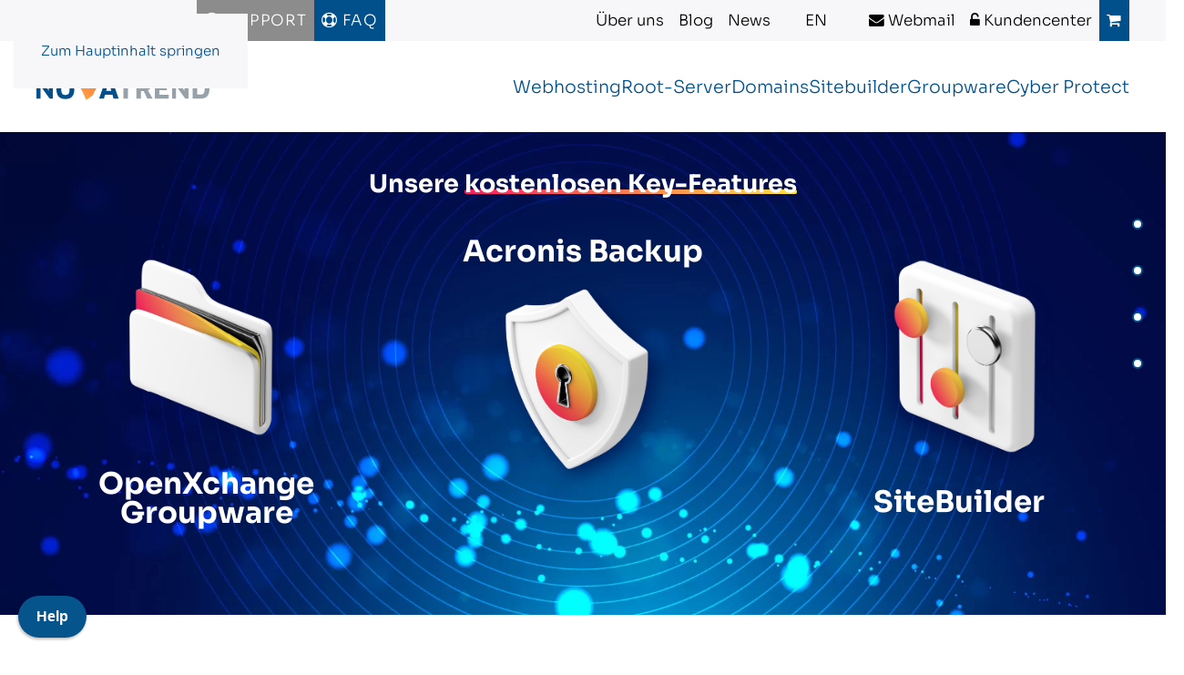

--- FILE ---
content_type: text/html; charset=utf-8
request_url: https://www.novatrend.ch/de/?welcome=burri-web.org
body_size: 12704
content:
<!DOCTYPE html>
<html lang="de-ch" dir="ltr">
    <head>
        <meta name="viewport" content="width=device-width, initial-scale=1">
        <link rel="icon" href="/images/assets/favicon-96x96.png" sizes="any">
                <link rel="apple-touch-icon" href="/images/assets/apple-touch-icon.png">
        <meta charset="utf-8">
	<meta name="robots" content="index, follow, max-snippet:-1, max-image-preview:large, max-video-preview:-1">
	<meta name="description" content="Führender Schweizer Webhosting Provider. Novatrend betreut über 15'000 Websites als Webhosting-Provider. Daten werden nur in der Schweiz gespeichert.">
	<meta name="generator" content="Joomla! - Open Source Content Management">
	<title>Webhosting, Hosting &amp; Domainnamen. Makelloser Support | Novatrend</title>
	<link href="/favicon.ico" rel="icon" type="image/vnd.microsoft.icon">
<link href="/media/vendor/joomla-custom-elements/css/joomla-alert.min.css?0.4.1" rel="stylesheet">
	<link href="/media/system/css/joomla-fontawesome.min.css?4.5.33" rel="preload" as="style" onload="this.onload=null;this.rel='stylesheet'">
	<link href="/templates/yootheme_nova/css/theme.9.css?1766937992" rel="stylesheet">
	<link href="/templates/yootheme_nova/css/custom.css?4.5.33" rel="stylesheet">
	<link href="/media/plg_system_jcepro/site/css/content.min.css?86aa0286b6232c4a5b58f892ce080277" rel="stylesheet">
	<link href="/media/mod_languages/css/template.min.css?ba8e01" rel="stylesheet">
<script src="/media/vendor/jquery/js/jquery.min.js?3.7.1"></script>
	<script src="/media/vendor/jquery/js/jquery-noconflict.min.js?3.7.1"></script>
	<script type="application/json" class="joomla-script-options new">{"joomla.jtext":{"ERROR":"Fehler","MESSAGE":"Nachricht","NOTICE":"Hinweis","WARNING":"Warnung","JCLOSE":"Schließen","JOK":"OK","JOPEN":"Öffnen"},"system.paths":{"root":"","rootFull":"https:\/\/www.novatrend.ch\/","base":"","baseFull":"https:\/\/www.novatrend.ch\/"},"csrf.token":"5f3eac12145a0926af8de0330909865a"}</script>
	<script src="/media/system/js/core.min.js?a3d8f8"></script>
	<script src="/media/system/js/joomla-hidden-mail.min.js?80d9c7" type="module"></script>
	<script src="/media/system/js/messages.min.js?9a4811" type="module"></script>
	<script src="/templates/yootheme/vendor/assets/uikit/dist/js/uikit.min.js?4.5.33"></script>
	<script src="/templates/yootheme/vendor/assets/uikit/dist/js/uikit-icons-design-bites.min.js?4.5.33"></script>
	<script src="/templates/yootheme/js/theme.js?4.5.33"></script>
	<script type="application/ld+json">{"@context":"https://schema.org","@graph":[{"@type":"Organization","@id":"https://www.novatrend.ch/#/schema/Organization/base","name":"Novatrend","url":"https://www.novatrend.ch/"},{"@type":"WebSite","@id":"https://www.novatrend.ch/#/schema/WebSite/base","url":"https://www.novatrend.ch/","name":"Novatrend","publisher":{"@id":"https://www.novatrend.ch/#/schema/Organization/base"}},{"@type":"WebPage","@id":"https://www.novatrend.ch/#/schema/WebPage/base","url":"https://www.novatrend.ch/de/?welcome=burri-web.org","name":"Webhosting, Hosting & Domainnamen. Makelloser Support | Novatrend","description":"Führender Schweizer Webhosting Provider. Novatrend betreut über 15'000 Websites als Webhosting-Provider. Daten werden nur in der Schweiz gespeichert.","isPartOf":{"@id":"https://www.novatrend.ch/#/schema/WebSite/base"},"about":{"@id":"https://www.novatrend.ch/#/schema/Organization/base"},"inLanguage":"de-DE"},{"@type":"Article","@id":"https://www.novatrend.ch/#/schema/com_content/article/1","name":"Home","headline":"Home","inLanguage":"de-DE","author":{"@type":"Person","name":"Neotrend"},"articleSection":"Inhalte","dateCreated":"2020-06-11T18:01:56+00:00","interactionStatistic":{"@type":"InteractionCounter","userInteractionCount":2561227},"isPartOf":{"@id":"https://www.novatrend.ch/#/schema/WebPage/base"}}]}</script>
	<script>window.yootheme ||= {}; var $theme = yootheme.theme = {"i18n":{"close":{"label":"Schlie\u00dfen"},"totop":{"label":"Zur\u00fcck nach oben"},"marker":{"label":"\u00d6ffnen"},"navbarToggleIcon":{"label":"Men\u00fc \u00f6ffnen"},"paginationPrevious":{"label":"Vorherige Seite"},"paginationNext":{"label":"N\u00e4chste Seite"},"searchIcon":{"toggle":"Suche \u00f6ffnen","submit":"Suche ausf\u00fchren"},"slider":{"next":"N\u00e4chste Folie","previous":"Vorherige Folie","slideX":"Folie %s","slideLabel":"%s von %s"},"slideshow":{"next":"N\u00e4chste Folie","previous":"Vorherige Folie","slideX":"Folie %s","slideLabel":"%s von %s"},"lightboxPanel":{"next":"N\u00e4chste Folie","previous":"Vorherige Folie","slideLabel":"%s von %s","close":"Schlie\u00dfen"}}};</script>
	<script>
jQuery(function () {
    jQuery('.sticky-to-top').hide();
    jQuery(window).scroll(function () {
        if (jQuery(this).scrollTop() > 200) { // Wenn 100 Pixel gescrolled wurde
            jQuery('.sticky-to-top').fadeIn();
        } else {
            jQuery('.sticky-to-top').fadeOut();
        }
    });
});


UIkit.util.ready(function() {
    UIkit.icon.add('navbar-toggle-icon', '<svg width="35" height="35" viewBox="0 0 35 35" xmlns="http://www.w3.org/2000/svg" data-svg="navbar-toggle-icon"><rect y="16" width="35" height="6"></rect><rect y="6" width="30" height="6"></rect><rect y="26" width="25" height="6"></rect></svg>');
});

function setCookie(cname, cvalue, exdays) {
  var d = new Date();
  d.setTime(d.getTime() + (exdays*24*60*60*1000));
  var expires = "expires="+ d.toUTCString();
  document.cookie = cname + "=" + cvalue + ";" + expires + ";path=/; domain=.novatrend.ch";
}
var url = new URL(window.location.href);
var c = url.searchParams.get("code");
if (typeof c === 'undefined' || c === null) {
  
} else {
    setCookie('code',url.searchParams.get("code"),90);
}
</script>
<!-- Global site tag (gtag.js) - Google Analytics -->
<script async src="https://www.googletagmanager.com/gtag/js?id=G-NR5Y3147E6"></script>
<script>
  window.dataLayer = window.dataLayer || [];
  function gtag(){dataLayer.push(arguments);}
  gtag('js', new Date());

  gtag('config', 'G-NR5Y3147E6', {
      cookie_flags: 'Secure;SameSite=Lax'
  });
</script>

<link rel="icon" type="image/png" href="/images/assets/favicon/favicon-96x96.png" sizes="96x96" />
<link rel="icon" type="image/svg+xml" href="/images/assets/favicon/favicon.svg" />
<link rel="shortcut icon" href="/favicon.ico" />
<link rel="apple-touch-icon" sizes="180x180" href="/apple-touch-icon.png" />
<meta name="apple-mobile-web-app-title" content="Novatrend" />
<link rel="manifest" href="/images/assets/favicon/site.webmanifest" />
	<!-- Start: Google Strukturierte Daten -->
<script type="application/ld+json" data-type="gsd">
{
    "@context": "https://schema.org",
    "@type": "Organization",
    "@id": "https://www.novatrend.ch/de/#organization",
    "name": "Novatrend",
    "description": "Novatrend",
    "url": "https://www.novatrend.ch",
    "logo": "https://www.novatrend.ch/"
}
</script>
<!-- End: Google Strukturierte Daten -->

    </head>
    <body class="">

        <div class="uk-hidden-visually uk-notification uk-notification-top-left uk-width-auto">
            <div class="uk-notification-message">
                <a href="#tm-main" class="uk-link-reset">Zum Hauptinhalt springen</a>
            </div>
        </div>

        
        
        <div class="tm-page">

                        


<header class="tm-header-mobile uk-hidden@s">


        <div uk-sticky cls-active="uk-navbar-sticky" sel-target=".uk-navbar-container">
    
        <div class="uk-navbar-container">

            <div class="uk-container uk-container-expand">
                <nav class="uk-navbar" uk-navbar="{&quot;align&quot;:&quot;left&quot;,&quot;container&quot;:&quot;.tm-header-mobile &gt; [uk-sticky]&quot;,&quot;boundary&quot;:&quot;.tm-header-mobile .uk-navbar-container&quot;}">

                                        <div class="uk-navbar-left ">

                                                    <a href="https://www.novatrend.ch/de/" aria-label="Zurück zur Startseite" class="uk-logo uk-navbar-item">
    <img alt="Novatrend" loading="eager" width="150" height="36" src="/images/assets/novatrend-logo.svg"></a>
                        
                        
                        
                    </div>
                    
                    
                                        <div class="uk-navbar-right">

                                                    
                        
                                                    <a uk-toggle href="#tm-dialog-mobile" class="uk-navbar-toggle">

        
        <div uk-navbar-toggle-icon></div>

        
    </a>
                        
                    </div>
                    
                </nav>
            </div>

        </div>

        </div>
    



    
        <div id="tm-dialog-mobile" class="uk-modal uk-modal-full" uk-modal>
        <div class="uk-modal-dialog uk-flex">

                        <button class="uk-modal-close-full uk-close-large" type="button" uk-close uk-toggle="cls: uk-modal-close-full uk-close-large uk-modal-close-default; mode: media; media: @s"></button>
            
            <div class="uk-modal-body uk-padding-large uk-margin-auto uk-flex uk-flex-column uk-box-sizing-content uk-width-auto@s" uk-height-viewport uk-toggle="{&quot;cls&quot;:&quot;uk-padding-large&quot;,&quot;mode&quot;:&quot;media&quot;,&quot;media&quot;:&quot;@s&quot;}">

                                <div class="uk-margin-auto-vertical uk-text-center">
                    
<div class="uk-grid uk-child-width-1-1" uk-grid>    <div>
<div class="uk-panel" id="module-menu-dialog-mobile">

    
    
<ul class="uk-nav uk-nav-primary uk-nav- uk-nav-center">
    
	<li class="item-116"><a href="/de/webhosting">Web­hosting</a></li>
	<li class="item-117"><a href="/de/root-server">Root-Server</a></li>
	<li class="item-118"><a href="/de/domains">Domains</a></li>
	<li class="item-119"><a href="/de/sitebuilder">Site­builder</a></li>
	<li class="item-120"><a href="/de/groupware">Group­ware</a></li>
	<li class="item-333"><a href="/de/cyber-protect">Cyber Protect</a></li></ul>

</div>
</div>    <div>
<div class="uk-panel" id="module-95">

    
    
<div class="uk-margin-remove-last-child custom" ><hr />
<ul class="uk-nav uk-nav-primary uk-nav-center uk-margin-bottom">
<li><a href="https://member.novatrend.ch/" target="_blank" rel="noopener">Kundencenter</a></li>
<li><a href="/de/support">Support</a></li>
 </ul>
<hr />
<ul class="uk-nav uk-nav-primary uk-nav-center">
<li><a href="/de/ueber-uns">Über Novatrend</a></li>
 </ul></div>

</div>
</div>    <div>
<div class="uk-panel lang-mobile" id="module-99">

    
    
<div class="uk-panel mod-languages">

    
    
        <ul class="uk-subnav">
                                            <li class="uk-active">
                    <a style="display: flex !important;" href="https://www.novatrend.ch/de/?welcome=burri-web.org">
                                                    DE                                            </a>
                </li>
                                                            <li >
                    <a style="display: flex !important;" href="/en/">
                                                    EN                                            </a>
                </li>
                                    </ul>

    
    
</div>

</div>
</div></div>
                </div>
                
                
            </div>

        </div>
    </div>
    
    

</header>


<div class="tm-toolbar tm-toolbar-default uk-visible@s">
    <div class="uk-container uk-flex uk-flex-middle">

                <div>
            <div class="uk-grid-medium uk-child-width-auto uk-flex-middle" uk-grid="margin: uk-margin-small-top">

                                <div>
<div class="uk-panel" id="module-91">

    
    
<div class="uk-margin-remove-last-child custom" ><div class="mod_top_phone meta-nav"><span>Können wir helfen?</span></div>
<div class="mod_top_support meta-nav"><a href="/de/support"><i class="fa-life-ring fa"></i> Support</a></div>
<div class="mod_top_faq meta-nav"><a href="https://support.novatrend.ch/de/200095243-faq" target="_blank" rel="noopener"><i class="fa-life-ring fa"></i> FAQ</a></div></div>

</div>
</div>
                
                
            </div>
        </div>
        
                <div class="uk-margin-auto-left">
            <div class="uk-grid-medium uk-child-width-auto uk-flex-middle" uk-grid="margin: uk-margin-small-top">
                <div>
<div class="uk-panel" id="module-93">

    
    
<ul class="uk-subnav" uk-dropnav="{&quot;boundary&quot;:&quot;false&quot;,&quot;container&quot;:&quot;body&quot;}">
    
	<li class="item-111"><a href="/de/ueber-uns">Über uns</a></li>
	<li class="item-112"><a href="https://blog.novatrend.ch/" target="_blank">Blog</a></li>
	<li class="item-113"><a href="https://blog.novatrend.ch/news" target="_blank">News</a></li></ul>

</div>
</div><div>
<div class="uk-panel" id="module-94">

    
    
<div class="uk-panel mod-languages">

    
    
        <ul class="uk-subnav">
                                            <li class="uk-active">
                    <a style="display: flex !important;" href="https://www.novatrend.ch/de/?welcome=burri-web.org">
                                                    DE                                            </a>
                </li>
                                                            <li >
                    <a style="display: flex !important;" href="/en/">
                                                    EN                                            </a>
                </li>
                                    </ul>

    
    
</div>

</div>
</div><div>
<div class="uk-panel" id="module-92">

    
    
<div class="uk-margin-remove-last-child custom" ><div class="mod_top_cart meta-nav"><a href="https://admin.novatrend.ch" target="_blank" rel="noopener"><i class="fa-shopping-cart fa"></i></a></div>
<div class="mod_top_login meta-nav"><a href="https://member.novatrend.ch" target="_blank" rel="noopener"><i class="fa-unlock-alt fa"></i> Kundencenter</a></div>
<div class="mod_top_mail meta-nav"><a href="https://admin.novatrend.ch/de/webmail"><i class="fa-envelope fa"></i> Webmail</a></div></div>

</div>
</div>
            </div>
        </div>
        
    </div>
</div>

<header class="tm-header uk-visible@s">



        <div uk-sticky media="@s" cls-active="uk-navbar-sticky" sel-target=".uk-navbar-container">
    
        <div class="uk-navbar-container">

            <div class="uk-container">
                <nav class="uk-navbar" uk-navbar="{&quot;align&quot;:&quot;left&quot;,&quot;container&quot;:&quot;.tm-header &gt; [uk-sticky]&quot;,&quot;boundary&quot;:&quot;.tm-header .uk-navbar-container&quot;}">

                                        <div class="uk-navbar-left ">

                                                    <a href="https://www.novatrend.ch/de/" aria-label="Zurück zur Startseite" class="uk-logo uk-navbar-item">
    <img alt="Novatrend" loading="eager" width="220" height="45" src="/images/assets/novatrend-logo.svg"></a>
                        
                        
                        
                    </div>
                    
                    
                                        <div class="uk-navbar-right">

                                                    
<ul class="uk-navbar-nav">
    
	<li class="item-116"><a href="/de/webhosting">Web­hosting</a></li>
	<li class="item-117"><a href="/de/root-server">Root-Server</a></li>
	<li class="item-118"><a href="/de/domains">Domains</a></li>
	<li class="item-119"><a href="/de/sitebuilder">Site­builder</a></li>
	<li class="item-120"><a href="/de/groupware">Group­ware</a></li>
	<li class="item-333"><a href="/de/cyber-protect">Cyber Protect</a></li></ul>

                        
                                                    
                        
                    </div>
                    
                </nav>
            </div>

        </div>

        </div>
    







</header>

            
            

            <main id="tm-main" >

                
                <div id="system-message-container" aria-live="polite"></div>

                <!-- Builder #page --><style class="uk-margin-remove-adjacent">@media (max-width: 640px){#page\#0 .el-image{display:none;}}@media (min-width: 640px){#page\#1 > div{min-height: 530px;}}#page\#2 span a{font-family: 'Sora'; line-height: 2.2rem !important;}#page\#2 span.fa-check{color: #00508c;}#page\#2 span.fa-check a{margin-right: 15px;}#page\#3 .el-image{display: inline-block; vertical-align: middle; -webkit-transform: perspective(1px) translateZ(0); transform: perspective(1px) translateZ(0); box-shadow: 0 0 1px rgba(0, 0, 0, 0); -webkit-transition-duration: 0.3s; transition-duration: 0.3s; -webkit-transition-property: transform; transition-property: transform; -webkit-transition-timing-function: ease-out; transition-timing-function: ease-out;}#page\#3 .el-image:hover, #page\#3 .el-image:focus, #page\#3 .el-image:active{-webkit-transform: translateY(-8px); transform: translateY(-8px);}#page\#4:after{position: absolute; border: 2px solid #01508C; content: ""; top: 10px; left: 10px; right: 10px; bottom: 10px; pointer-events: none; border-radius: 6px;}#page\#5 .uk-button{margin-bottom: 10px;}#page\#5 .uk-button-default:hover{background-color: #00508c; background: #00508c;}#page\#6{font-size: 3.2rem; line-height: 1.1;}#page\#7 .el-image{width: 100%;}#ref-element{position: relative;}#ref-element .uk-position-cover{background: linear-gradient(90deg, rgba(153, 108, 26, 0.85) 0%, rgba(215, 215, 215, 0.43) 50%, rgba(215, 215, 215, 0) 100%);}@media (max-width: 479px){#ref-element .ref-andi{width: 150px !important; margin: 0 auto -25%; display: block;}#ref-element .ref-corinne{width: 180px !important; margin: 0 auto -35%; display: block;}}</style>
<div id="page#1" class="uk-section-primary" uk-scrollspy="target: [uk-scrollspy-class]; cls: uk-animation-fade; delay: false;">
        <div data-src="/templates/yootheme/cache/1b/bg_home-1ba9108c.jpeg" data-sources="[{&quot;type&quot;:&quot;image\/webp&quot;,&quot;srcset&quot;:&quot;\/templates\/yootheme\/cache\/b8\/bg_home-b833d4ca.webp 768w, \/templates\/yootheme\/cache\/51\/bg_home-51b87166.webp 1024w, \/templates\/yootheme\/cache\/b4\/bg_home-b4142e3e.webp 1366w, \/templates\/yootheme\/cache\/01\/bg_home-0102c7db.webp 1600w, \/templates\/yootheme\/cache\/b8\/bg_home-b8e341ed.webp 1920w&quot;,&quot;sizes&quot;:&quot;(max-aspect-ratio: 1920\/750) 256vh&quot;}]" uk-img class="uk-background-norepeat uk-background-cover uk-background-center-center uk-section">    
        
        
        
            
                                <div class="uk-container">                
                    <div class="uk-grid tm-grid-expand uk-child-width-1-1 uk-grid-margin uk-margin-remove-bottom">
<div class="uk-width-1-1">
    
        
            
            
            
                
                    
<div class="uk-h4 line uk-margin-remove-vertical uk-text-center" uk-parallax="y: -30,-30; easing: 1">        Unsere <u>kostenlosen Key-Features</u>    </div><div id="scrollspy" uk-scrollspy-class><ul class="uk-nav uk-nav-default" uk-scrollspy-nav="closest: li; scroll: true">
	<li>
				<a href="#webhosting" title="Webhosting">
					<div class="title">Webhosting</div>
					<div class="glow"></div>
					<div class="circle"></div>
				</a>
			</li>
				<li>
				<a href="#webmail" title="Webmail">
					<div class="title">Webmail</div>
					<div class="glow"></div>
					<div class="circle"></div>
				</a>
			</li>
				<li>
				<a href="#gratismigration" title="Free Migration">
					<div class="title">Gratis Migration</div>
					<div class="glow"></div>
					<div class="circle"></div>
				</a>
			</li>
				<li>
				<a href="#empfehlungen" title="Recommendations">
					<div class="title">Empfehlungen</div>
					<div class="glow"></div>
					<div class="circle"></div>
				</a>
			</li>
</ul></div>
                
            
        
    
</div></div><div class="uk-margin-small uk-container uk-container-small"><div id="page#0" class="uk-grid tm-grid-expand uk-grid-column-large" uk-grid>
<div class="uk-width-1-2@s uk-width-1-3@m">
    
        
            
            
            
                
                    
<div class="uk-margin uk-text-center" uk-scrollspy-class="uk-animation-slide-top-small">
        <a class="uk-display-block uk-panel uk-transition-toggle uk-margin-remove-first-child uk-link-toggle" href="/de/groupware">    
        
            
                
            
            
                                

        <div class="uk-inline-clip">    
                <img src="/images/05_groupware/icon-groupware.png" width="220" height="267" alt="OpenXchange Groupware" loading="lazy" class="el-image uk-transition-scale-up uk-transition-opaque uk-object-cover" style="aspect-ratio: 220 / 267;">        
        
        </div>    
                
                
                    

        
                <h3 class="el-title uk-h3 uk-margin-remove-top uk-margin-remove-bottom">                        OpenXchange Groupware                    </h3>        
        
    
        
        
        
        
        

                
                
            
        
        </a>    
</div>
                
            
        
    
</div>
<div class="uk-width-1-2@s uk-width-1-3@m">
    
        
            
            
            
                
                    
<div class="uk-margin uk-text-center" uk-scrollspy-class="uk-animation-slide-bottom-medium">
        <a class="uk-display-block uk-panel uk-transition-toggle uk-margin-remove-first-child uk-link-toggle" href="/de/cyber-protect">    
        
            
                
            
            
                
                
                    

        
                <h3 class="el-title uk-h3 uk-margin-top uk-margin-remove-bottom">                        Acronis Backup                    </h3>        
        
    
        
        
        
        
        

                
                                

        <div class="uk-inline-clip">    
                <img src="/images/09_acronis/icon-acronis.png" width="220" height="267" alt="Acronis Backup" loading="lazy" class="el-image uk-transition-scale-down uk-transition-opaque uk-object-cover" style="aspect-ratio: 220 / 267;">        
        
        </div>    
                
            
        
        </a>    
</div>
                
            
        
    
</div>
<div class="uk-width-1-1@s uk-width-1-3@m">
    
        
            
            
            
                
                    
<div class="uk-margin uk-text-center" uk-scrollspy-class="uk-animation-slide-top-small">
        <a class="uk-display-block uk-panel uk-transition-toggle uk-margin-remove-first-child uk-link-toggle" href="/de/sitebuilder">    
        
            
                
            
            
                                

        <div class="uk-inline-clip">    
                <img src="/images/04_sitebuilder/icon-sitebuilder.png" width="220" height="267" alt="SiteBuilder" loading="lazy" class="el-image uk-transition-scale-up uk-transition-opaque uk-object-cover" style="aspect-ratio: 220 / 267;">        
        
        </div>    
                
                
                    

        
                <h3 class="el-title uk-h3 uk-margin-remove-top uk-margin-remove-bottom">                        SiteBuilder                    </h3>        
        
    
        
        
        
        
        

                
                
            
        
        </a>    
</div>
                
            
        
    
</div></div></div>
                                </div>                
            
        
        </div>
    
</div>
<div id="webhosting" class="uk-section-default uk-section" uk-scrollspy="target: [uk-scrollspy-class]; cls: uk-animation-scale-up; delay: false;">
    
        
        
        
            
                                <div class="uk-container">                
                    <div class="uk-grid-margin uk-container"><div class="uk-grid tm-grid-expand uk-child-width-1-1">
<div class="uk-width-1-1@m">
    
        
            
            
            
                
                    
<h2 class="uk-h4 uk-text-primary uk-margin-remove-top uk-text-center" uk-scrollspy-class>        Schweizer Webhosting vom Feinsten für Privatpersonen und KMUs    </h2>
<h1 class="uk-text-primary uk-margin-remove-top uk-text-center" uk-scrollspy-class>        Webhosting    </h1>
                
            
        
    
</div></div></div><div class="uk-grid-margin uk-container uk-container-small"><div class="uk-grid tm-grid-expand" uk-grid>
<div class="uk-width-1-2@m">
    
        
            
            
            
                
                    <div class="uk-panel uk-text-lead uk-text-primary uk-margin-medium" id="page#2" uk-scrollspy-class><p>Novatrend gehört zu den führenden Schweizer Hostinganbietern mit einem umfassenden, all-inclusive-Leistungsangebot zu besten Konditionen.<br />Die <strong><a href="#gratismigration" uk-scroll="">Migration von Sites zu uns ist kostenlos</a></strong>.</p>
<p><span class="fa-check fa first"> <a href="/de/root-server#unserdatencenter">Modernste Infrastruktur</a></span><br /><span class="fa-check fa first"> <a href="/de/webhosting#sicherheit">höchste Sicherheitsstandards</a></span><br /><span class="fa-check fa first"> <a href="/de/support">makelloser Support</a></span><br /><span class="fa-check fa first"> <a href="/de/webhosting#sicherheit">Datenspeicherung ausschliesslich in der Schweiz</a></span><br /> <span class="fa-check fa first"> <a href="/de/webhosting#vergleichangebote">Preisgestaltung ohne versteckte Fallstricke</a></span></p>
<p></p></div>
                
            
        
    
</div>
<div class="uk-width-1-2@m">
    
        
            
            
            
                
                    <div class="uk-panel uk-text-lead uk-text-primary uk-margin" uk-scrollspy-class><p>Wir hosten alle Kundenaccounts ausschliesslich auf eigenen Servern mit eigener Netzwerkinfrastruktur in einem der modernsten und sichersten Datacenter der Schweiz. Wer bei uns Kunde ist, kann darauf bauen, dass <strong>keine Zusatzkosten</strong> auf ihn zukommen werden. Egal, welche der vielen im Preis inbegriffenen Dienste Sie derzeit nutzen oder noch nutzen werden.</p></div>
                
            
        
    
</div></div></div><div class="uk-grid tm-grid-expand uk-child-width-1-1 uk-grid-margin">
<div class="uk-width-1-1@m">
    
        
            
            
            
                
                    
<div id="page#3" class="uk-margin uk-text-center">
    
        <div class="uk-grid uk-child-width-1-1 uk-child-width-1-3@m uk-flex-center uk-grid-column-medium uk-grid-row-large uk-grid-match" uk-grid>                <div>
<div class="el-item uk-card uk-card-default uk-card-body uk-margin-remove-first-child" uk-scrollspy-class>
    
        
            
                
            
            
                                

    
                <img src="/images/icons/handshake_37x37.svg" width="80" height="80" alt loading="lazy" class="el-image">        
        
    
                
                
                    

        
                <h3 class="el-title uk-h4 uk-margin-top uk-margin-remove-bottom">                        19 Jahre Erfahrung und Kontinuität.                    </h3>        
        
    
        
        
        
        
        

                
                
            
        
    
</div></div>
                <div>
<div class="el-item uk-card uk-card-default uk-card-body uk-margin-remove-first-child" uk-scrollspy-class>
    
        
            
                
            
            
                                

    
                <img src="/images/icons/help_37x37.svg" width="80" height="80" alt loading="lazy" class="el-image">        
        
    
                
                
                    

        
                <h3 class="el-title uk-h4 uk-margin-top uk-margin-remove-bottom">                        Beste Beratung und verständlicher Support.                    </h3>        
        
    
        
        
        
        
        

                
                
            
        
    
</div></div>
                <div>
<div class="el-item uk-card uk-card-default uk-card-body uk-margin-remove-first-child" uk-scrollspy-class>
    
        
            
                
            
            
                                

    
                <img src="/images/icons/swissness_37x37.svg" width="80" height="80" alt loading="lazy" class="el-image">        
        
    
                
                
                    

        
                <h3 class="el-title uk-h4 uk-margin-top uk-margin-remove-bottom">                        Novatrend setzt auf Swissness und Sicherheit.                    </h3>        
        
    
        
        
        
        
        

                
                
            
        
    
</div></div>
                </div>
    
</div>
                
            
        
    
</div></div>
                                </div>                
            
        
    
</div>
<div id="webmail" class="uk-section-muted uk-section" uk-scrollspy="target: [uk-scrollspy-class]; cls: uk-animation-scale-up; delay: false;">
    
        
        
        
            
                                <div class="uk-container">                
                    <div class="uk-grid tm-grid-expand uk-grid-margin" uk-grid>
<div class="uk-grid-item-match uk-width-1-2@s">
        <div class="uk-tile-default uk-tile  uk-tile-small">    
        
            
            
            
                
                    
<div id="page#4" class="ce_pricecard startseite uk-margin">
    
        <div class="uk-grid uk-child-width-1-1 uk-child-width-1-1@s uk-child-width-1-1@m uk-child-width-1-2@l uk-grid-match" uk-grid>                <div>
<div class="el-item uk-panel uk-margin-remove-first-child" uk-scrollspy-class>
    
        
            
                
            
            
                                                
                
                    

        
                <h2 class="el-title uk-margin-top uk-margin-remove-bottom">                        Top Paket                    </h2>        
        
    
        
        
                <div class="el-content uk-panel"><div class="price"><span>CHF 12.-</span> <span class="monat">/ p. Monat</span></div></div>        
        
                <div class="uk-margin-top"><a href="https://admin.novatrend.ch/de/bestellen/hosting/?value=1100" class="el-link uk-button uk-button-secondary">Bestellen</a></div>        

                
                
            
        
    
</div></div>
                <div>
<div class="el-item uk-panel uk-margin-remove-first-child" uk-scrollspy-class>
    
        
            
                
            
            
                                                
                
                    

        
        
        
    
        
        
                <div class="el-content uk-panel"><ul>
<li><strong>100 GB</strong> Speicherplatz&nbsp;<span class="uk-label" uk-tooltip="title:Der Speicherplatz steht Ihnen für Webseite, Maildaten und Backup zur Verfügung.;pos:right">?</span></li>
<li><strong>2 CPU</strong> Cores&nbsp;<span class="uk-label" uk-tooltip="title:Es stehen Ihnen 2 CPU-Cores zur Verfügung.;pos:right">?</span></li>
<li><strong>Unlimitierte E-Mail </strong>Konten</li>
<li><strong>5</strong> Groupware-Konten</li>
<li><strong>kostenloser <a href="/de/sitebuilder/">Sitebuilder</a></strong>&nbsp;<span class="uk-label">genial</span></li>
<li><strong>6 Monate</strong> Backup</li>
<li><strong>SSD Cache</strong> beschleunigt</li>
<li><strong>365 Tage</strong> Support</li>
</ul></div>        
        
        

                
                
            
        
    
</div></div>
                </div>
    
</div>
                
            
        
        </div>    
</div>
<div class="uk-grid-item-match uk-width-1-2@s">
        <div class="uk-tile-default uk-tile  uk-tile-small">    
        
            
            
            
                
                    
<h3 uk-scrollspy-class>        Webmail    </h3><div id="page#5" uk-scrollspy-class><form action="https://admin.novatrend.ch/de/webmail/" id="f59" method="post" enctype="application/x-www-form-urlencoded" novalidate="" _lpchecked="1">
    <fieldset class="uk-fieldset">
        <div class="uk-margin">
            <input type="text" name="wbm_username" id="ctrl_618" class="uk-input" value="" placeholder="E-Mail Adresse" data-animate="zoomIn">
        </div>

        <div class="uk-margin">
            <input type="password" name="wbm_password" id="ctrl_616" class="uk-input password mandatory" value="" required="" autocomplete="off" placeholder="Passwort" data-animate="zoomIn">
        </div>
        
        <div class="uk-margin">
            <a style="margin-right:5px;" href="https://admin.novatrend.ch/de/webmail/admin" class="uk-button uk-button-default" title="E-Mailkonto verwalten">E-Mailkonto verwalten</a> <input type="submit" id="ctrl_627" class="uk-button uk-button-secondary" value="Login Webmail">
        </div>
    </fieldset>
</form></div>
                
            
        
        </div>    
</div></div>
                                </div>                
            
        
    
</div>
<div class="uk-section-default uk-section">
    
        
        
        
            
                                <div class="uk-container">                
                    <div class="uk-grid tm-grid-expand uk-child-width-1-1 uk-grid-margin">
<div class="uk-grid-item-match uk-width-1-1@m">
        <div class="uk-tile-muted uk-tile  uk-tile-small">    
        
            
            
            
                
                    
<h3 class="uk-text-center" id="page#6">        Hosting&shy;angebote vergleichen    </h3><div class="uk-panel uk-margin uk-text-center"><p>Vergleichen Sie alle unsere Hostingangebote und prüfen Sie, welche kostenlosen Tools und Funktionen zur Verfügung stehen.</p></div>
<div class="uk-margin uk-text-center">
    
    
        
        
<a class="el-content uk-button uk-button-default" href="/de/webhosting#vergleichangebote" uk-scroll>
    
        Jetzt vergleichen    
    
</a>


        
    
    
</div>

                
            
        
        </div>    
</div></div>
                                </div>                
            
        
    
</div>
<div id="gratismigration" class="uk-section-default uk-section uk-section-small">
    
        
        
        
            
                                <div class="uk-container">                
                    <div class="uk-grid tm-grid-expand uk-child-width-1-1 uk-grid-margin">
<div class="uk-grid-item-match uk-width-1-1@m">
        <div class="uk-tile-secondary uk-tile">    
        
            
            
            
                
                    
<div id="page#7" class="uk-margin">
    
        <div class="uk-grid uk-child-width-1-1 uk-grid-match">                <div>
<div class="el-item uk-panel">
    
                <div uk-grid>        
                        <div class="uk-width-1-2@m uk-flex-last@m">            
                                

    
                <img src="/images/content/kostenloser-umzug-website.svg" width="640" height="449" alt loading="lazy" class="el-image">        
        
    
                
                        </div>            
                        <div class="uk-width-expand uk-margin-remove-first-child">            
                
                
                    

        
                <h3 class="el-title uk-h3 uk-margin-top uk-margin-remove-bottom">                        Gratis Migration                    </h3>        
                <div class="el-meta uk-h4 uk-margin-medium-top uk-margin-remove-bottom">Wieso für Zusatzleistungen bezahlen?</div>        
    
        
        
                <div class="el-content uk-panel uk-margin-top"><p>Novatrend bietet Topleistung zum günstigen Preis. Nützliche Leistungen, für die Sie bei anderen Anbietern zahlen müssen, sind im Preis unseres attraktiven Top-Angebots bereits inbegriffen. So die Nutzung der Groupware OpenXchange oder des Sitebuilders zur Gestaltung einer eigenen professionellen Website mit Shop sowie die Datensicherung während 6 Monaten und vieles mehr. Wir migrieren Ihre Webseite und bis zu 5 Mailkonten <strong>kostenlos</strong> und <strong>ohne jeglichen Unterbruch </strong>auf unsere hochmoderne Infrastruktur in einem der modernsten und sichersten Schweizer Datacenter.</p>
<p><strong>Profitieren Sie jetzt von unserem Top-Angebot.</strong></p></div>        
        
                <div class="uk-margin-top"><a href="/de/gratis-migration" class="el-link uk-button uk-button-default">Migration beginnen</a></div>        

                
                
                        </div>            
                </div>        
    
</div></div>
                </div>
    
</div>
                
            
        
        </div>    
</div></div>
                                </div>                
            
        
    
</div>
<div id="empfehlungen" class="uk-section-default uk-section">
    
        
        
        
            
                                <div class="uk-container">                
                    <div class="uk-grid-margin uk-container uk-container-small"><div class="uk-grid tm-grid-expand uk-child-width-1-1">
<div class="uk-width-1-1">
    
        
            
            
            
                
                    
<div class="uk-margin" uk-slideshow="minHeight: 300; animation: pull;" id="ref-element">
    <div class="uk-position-relative">
        
            <div class="uk-slideshow-items">                
                    <div class="el-item">

    
                <div class="uk-position-cover" uk-slideshow-parallax="scale: 1,1.2,1.2">        
                        <div class="uk-position-cover uk-animation-kenburns uk-animation-reverse uk-transform-origin-center-left">            
                
<picture>
<source type="image/webp" srcset="/templates/yootheme/cache/58/hg-trueffel-hund_1000x500-586fa69f.webp 768w, /templates/yootheme/cache/79/hg-trueffel-hund_1000x500-79d43f39.webp 1000w" sizes="(max-aspect-ratio: 1000/500) 200vh">
<img src="/templates/yootheme/cache/e5/hg-trueffel-hund_1000x500-e5817342.jpeg" width="1000" height="500" alt loading="lazy" class="el-image" uk-cover>
</picture>
                        </div>            
                </div>        <div class="uk-position-cover" uk-slideshow-parallax="opacity: 0.2,0,0; backgroundColor: #000,#000"></div>        
        
                <div class="uk-position-cover uk-flex uk-flex-bottom uk-flex-center">            <div class="el-overlay uk-panel uk-margin-remove-first-child">
            



<div class="el-content uk-panel uk-margin-top"><div class="uk-flex uk-flex-middle uk-grid-large" uk-grid="">
<div class="uk-width-3-5@xs uk-width-1-2@s uk-width-3-5@m">
<h3 class="name">Thierry Garzotto</h3>
<p class="meta uk-animation-slide-left-medium">Im Reich der Trüffel</p>
<p class="caption uk-animation-slide-left-medium">Schwarze Diamanten zu finden ist für uns wie ein Spaziergang im Park. Unter den unzähligen Webhostern aber den einen professionellen, fachkundigen und hilfsbereiten zu entdecken - das war eine Offenbarung.<br /><a class="linktextslider" href="https://www.emmas-trueffel.ch/" target="_blank" rel="noopener">Sitebuilder-Kunde seit 2015</a></p>
</div>
<div class="uk-width-2-5@xs uk-width-1-2@s uk-width-2-5@m"><img src="/images/content/trueffel_488x465.png" alt="Thierry Gazotto" /></div>
</div></div>


            </div>        </div>        
    
</div>
                
                    <div class="el-item">

    
                <div class="uk-position-cover" uk-slideshow-parallax="scale: 1,1.2,1.2">        
                        <div class="uk-position-cover uk-animation-kenburns uk-animation-reverse uk-transform-origin-top-right">            
                
<picture>
<source type="image/webp" srcset="/templates/yootheme/cache/13/hg-andi-jacomet_1000x500-138108e5.webp 768w, /templates/yootheme/cache/b5/hg-andi-jacomet_1000x500-b5a23272.webp 1000w" sizes="(max-aspect-ratio: 1000/500) 200vh">
<img src="/templates/yootheme/cache/e8/hg-andi-jacomet_1000x500-e82f0eef.jpeg" width="1000" height="500" alt loading="lazy" class="el-image" uk-cover>
</picture>
                        </div>            
                </div>        <div class="uk-position-cover" uk-slideshow-parallax="opacity: 0.2,0,0; backgroundColor: #000,#000"></div>        
        
                <div class="uk-position-cover uk-flex uk-flex-bottom uk-flex-center">            <div class="el-overlay uk-panel uk-margin-remove-first-child">
            



<div class="el-content uk-panel uk-margin-top"><div class="uk-flex uk-flex-middle uk-grid-large" uk-grid>
<div class="uk-width-3-5@xs uk-width-1-2@s uk-width-3-5@m">
<h3 class="name">Andi Jacomet</h3>
<p class="meta uk-animation-slide-left-medium">Netzgestaltung &amp; Netzberatung</p>
<p class="caption uk-animation-slide-left-medium">Novatrend schaut im Hintergrund bestens für meine Server. Darum kann ich mich voll und ganz auf meine Kunden konzentrieren und allen mit gutem Gewissen versprechen: Ausfälle gibt es bei "ah,ja!" nicht. <br /><a class="linktextslider" href="https://www.ahja.ch" target="_blank" rel="nofollow noopener">Dedizierter Server Kunde seit 2007</a></p>
</div>
<div class="uk-width-2-5@xs uk-width-1-2@s uk-width-2-5@m"><img src="/images/content/andi-jacomet_284x474.png" alt="Andi Jacomet" class="ref-andi" /></div>
</div></div>


            </div>        </div>        
    
</div>
                
                    <div class="el-item">

    
                <div class="uk-position-cover" uk-slideshow-parallax="scale: 1,1.2,1.2">        
                        <div class="uk-position-cover uk-animation-kenburns uk-animation-reverse uk-transform-origin-bottom-left">            
                
<picture>
<source type="image/webp" srcset="/templates/yootheme/cache/54/hg-browser_1000x500-5474b2a0.webp 768w, /templates/yootheme/cache/55/hg-browser_1000x500-55caabc4.webp 1000w" sizes="(max-aspect-ratio: 1000/500) 200vh">
<img src="/templates/yootheme/cache/dc/hg-browser_1000x500-dc0063de.jpeg" width="1000" height="500" alt loading="lazy" class="el-image" uk-cover>
</picture>
                        </div>            
                </div>        <div class="uk-position-cover" uk-slideshow-parallax="opacity: 0.2,0,0; backgroundColor: #000,#000"></div>        
        
                <div class="uk-position-cover uk-flex uk-flex-bottom uk-flex-center">            <div class="el-overlay uk-panel uk-margin-remove-first-child">
            



<div class="el-content uk-panel uk-margin-top"><div class="uk-flex uk-flex-middle uk-grid-large" uk-grid>
<div class="uk-width-3-5@xs uk-width-1-2@s uk-width-3-5@m">
<h3 class="name">Corinne Meister</h3>
<p class="meta uk-animation-slide-left-medium">Joomla!-Webagentur</p>
<p class="caption uk-animation-slide-left-medium">Bei Novatrend stimmt einfach alles. Sichere Infrastruktur, höchste Erreichbarkeit, übersichtliches ControlPanel, schneller, freundlicher und kompetenter Support. Für mich der beste Provider in der Schweiz.<a class="linktextslider" href="https://www.webuniverse.ch/" target="_blank" rel="nofollow noopener">Webhosting Kundin seit 2008</a></p>
</div>
<div class="uk-width-2-5@xs uk-width-1-2@s uk-width-2-5@m"><img class="ref-corinne" src="/images/content/corinne-meister_282x468.png" alt="Corinne Meister" /></div>
</div></div>


            </div>        </div>        
    
</div>
                            </div>
        
                

    <div class="uk-visible@m uk-position-medium uk-position-center-left-out" uk-inverse uk-toggle="cls: uk-position-center-left-out uk-position-center-left; mode: media; media: @m">    <a class="el-slidenav uk-slidenav-large" href="#" uk-slidenav-previous uk-slideshow-item="previous"></a>    </div>
    <div class="uk-visible@m uk-position-medium uk-position-center-right-out" uk-inverse uk-toggle="cls: uk-position-center-right-out uk-position-center-right; mode: media; media: @m">    <a class="el-slidenav uk-slidenav-large" href="#" uk-slidenav-next uk-slideshow-item="next"></a>    </div>
        
        
    </div>
        
<div class="uk-margin-top" uk-inverse>
    <ul class="el-nav uk-slideshow-nav uk-dotnav uk-flex-center">                <li uk-slideshow-item="0">
            <a href="#"></a>
        </li>
                <li uk-slideshow-item="1">
            <a href="#"></a>
        </li>
                <li uk-slideshow-item="2">
            <a href="#"></a>
        </li>
            </ul>
</div>    
</div>
                
            
        
    
</div></div></div><div class="uk-margin-large uk-container uk-container-small"><div class="uk-grid tm-grid-expand uk-child-width-1-1">
<div class="uk-width-1-1@m">
    
        
            
            
            
                
                    
<div class="uk-margin uk-text-center">
        <img src="/images/content/referenzen-hosting-kunden.svg" width="1160" height="181" class="el-image" alt="Referenz Kunden" loading="lazy">    
    
</div>
                
            
        
    
</div></div></div>
                                </div>                
            
        
    
</div>

                
            </main>

            

                        <footer>
                <!-- Builder #footer --><style class="uk-margin-remove-adjacent">#footer\#0 .el-link{border-bottom: 2px dotted;}#footer\#0 .el-link:hover{border-bottom: 2px solid;}#footer\#0 .uk-grid-small>*{padding-left: 0;}#footer\#0 .uk-grid-small>.uk-width-auto{padding-left: 10px;}#footer\#1 i{padding: 0.6667rem; margin-right: 1px; background: rgba(0,0,0,0.05); font-size: 1.333rem; display: inline-block; height: 2.667rem; width: 2.667rem; text-align: center; float: left; margin-bottom: 1px; transition: All 0.3s ease; -webkit-transition: All 0.3s ease; color: #555555; box-sizing: border-box;}#footer\#1 .mod_socials i.fa-twitter:hover{background: rgb(40,169,226)!important; color: rgb(255,2552,255)!important;}#footer\#2 .inside .left{float: left; color: #000; border-right: 0;}#footer\#2 .inside .right{float: right;}#footer\#2 .inside .right a{margin-left: 15px; color: #000; border-bottom: 2px dotted; transition: All 0.3s ease; -webkit-transition: All 0.3s ease;}#footer\#2 .inside .right a:hover{border-bottom: 2px solid;}#footer\#3 .uk-tile-secondary{background: #e7e7e7;}</style>
<div class="uk-section-muted uk-section uk-padding-remove-bottom">
    
        
        
        
            
                                <div class="uk-container">                
                    <div class="uk-grid tm-grid-expand uk-grid-margin uk-margin-remove-bottom" uk-grid>
<div class="uk-width-1-2@s uk-width-1-4@m">
    
        
            
            
            
                
                    
<h4>        Blog    </h4>
<div class="uk-panel" id="novafeed">
    
    
		<div style="direction: ltr; text-align: left !important" class="feed">
		

	<!-- Show items -->
			<div class="uk-margin">
			<div class="uk-child-width-1-1 uk-grid-row-small uk-grid-match" uk-grid>
		
			
		
	
									<div>
											<a class="uk-panel uk-margin-remove-first-child uk-link-toggle uk-display-block" href="https://blog.novatrend.ch/2025/10/10/neue-outlook-version-sorgt-fuer-ueberraschung-e-mails-landen-in-der-microsoft-cloud/" target="_blank">
															<div class="feed-date">10. Oktober 2025</div>
														<h3 class="uk-h5 uk-margin-remove-top uk-margin-remove-bottom">Neue Outlook-Version sorgt für Überraschung: E-Mails landen in der Microsoft Cloud</h3>
							<div>
								<div class="feed-link">Weiterlesen...</div>
							</div>
						</a>
									</div>
									<div>
											<a class="uk-panel uk-margin-remove-first-child uk-link-toggle uk-display-block" href="https://blog.novatrend.ch/2024/09/09/mehr-performance-mit-neuer-server-generation/" target="_blank">
															<div class="feed-date">09. September 2024</div>
														<h3 class="uk-h5 uk-margin-remove-top uk-margin-remove-bottom">Mehr Performance mit neuer Server-Generation</h3>
							<div>
								<div class="feed-link">Weiterlesen...</div>
							</div>
						</a>
									</div>
									<div>
											<a class="uk-panel uk-margin-remove-first-child uk-link-toggle uk-display-block" href="https://blog.novatrend.ch/2024/01/22/videokonferenzen-mit-jitsi-meet-auf-einem-eigenen-server/" target="_blank">
															<div class="feed-date">22. Januar 2024</div>
														<h3 class="uk-h5 uk-margin-remove-top uk-margin-remove-bottom">Videokonferenzen mit Jitsi Meet auf einem eigenen Server</h3>
							<div>
								<div class="feed-link">Weiterlesen...</div>
							</div>
						</a>
									</div>
					</div>
		</div>
		</div>
	
</div>
                
            
        
    
</div>
<div class="uk-width-1-2@s uk-width-1-4@m">
    
        
            
            
            
                
                    
<h4>        Kontakt    </h4>
<h5 class="uk-text-primary uk-margin uk-margin-remove-top uk-margin-remove-bottom">        Novatrend Services GmbH    </h5><div class="uk-panel uk-margin uk-margin-remove-top"><p>Bahnhofstrasse 18<br />CH-6340 Baar</p>
<p>+41 44 500 40 70</p>
<p><joomla-hidden-mail class="uk-link-reset"  is-link="1" is-email="1" first="aW5mbw==" last="bm92YXRyZW5kLmNo" text="aW5mb0Bub3ZhdHJlbmQuY2g=" base="" >Diese E-Mail-Adresse ist vor Spambots geschützt! Zur Anzeige muss JavaScript eingeschaltet sein.</joomla-hidden-mail> </p></div>
                
            
        
    
</div>
<div class="uk-width-1-2@s uk-width-1-4@m">
    
        
            
            
            
                
                    
<h4>        Fokus    </h4>
<ul class="uk-list" id="footer#0">
    
    
                <li class="el-item">            
        <a href="/de/webhosting" class="uk-link-toggle">    
        <div class="uk-grid uk-grid-small uk-child-width-expand uk-flex-nowrap uk-flex-middle">            <div class="uk-width-auto"><span class="el-image uk-text-emphasis" uk-icon="icon: chevron-right;"></span></div>            <div>
                <div class="el-content uk-panel">Webhosting</div>            </div>
        </div>
        </a>    
        </li>                <li class="el-item">            
        <a href="/de/root-server" class="uk-link-toggle">    
        <div class="uk-grid uk-grid-small uk-child-width-expand uk-flex-nowrap uk-flex-middle">            <div class="uk-width-auto"><span class="el-image uk-text-emphasis" uk-icon="icon: chevron-right;"></span></div>            <div>
                <div class="el-content uk-panel">Root-Server</div>            </div>
        </div>
        </a>    
        </li>                <li class="el-item">            
        <a href="/de/domains" class="uk-link-toggle">    
        <div class="uk-grid uk-grid-small uk-child-width-expand uk-flex-nowrap uk-flex-middle">            <div class="uk-width-auto"><span class="el-image uk-text-emphasis" uk-icon="icon: chevron-right;"></span></div>            <div>
                <div class="el-content uk-panel">Domains</div>            </div>
        </div>
        </a>    
        </li>                <li class="el-item">            
        <a href="/de/sitebuilder" class="uk-link-toggle">    
        <div class="uk-grid uk-grid-small uk-child-width-expand uk-flex-nowrap uk-flex-middle">            <div class="uk-width-auto"><span class="el-image uk-text-emphasis" uk-icon="icon: chevron-right;"></span></div>            <div>
                <div class="el-content uk-panel">Sitebuilder</div>            </div>
        </div>
        </a>    
        </li>                <li class="el-item">            
        <a href="/de/groupware" class="uk-link-toggle">    
        <div class="uk-grid uk-grid-small uk-child-width-expand uk-flex-nowrap uk-flex-middle">            <div class="uk-width-auto"><span class="el-image uk-text-emphasis" uk-icon="icon: chevron-right;"></span></div>            <div>
                <div class="el-content uk-panel">Groupware</div>            </div>
        </div>
        </a>    
        </li>                <li class="el-item">            
        <a href="/de/infrastruktur" class="uk-link-toggle">    
        <div class="uk-grid uk-grid-small uk-child-width-expand uk-flex-nowrap uk-flex-middle">            <div class="uk-width-auto"><span class="el-image uk-text-emphasis" uk-icon="icon: chevron-right;"></span></div>            <div>
                <div class="el-content uk-panel">Infrastruktur</div>            </div>
        </div>
        </a>    
        </li>                <li class="el-item">            
        <a href="/de/digitaldocs" class="uk-link-toggle">    
        <div class="uk-grid uk-grid-small uk-child-width-expand uk-flex-nowrap uk-flex-middle">            <div class="uk-width-auto"><span class="el-image uk-text-emphasis" uk-icon="icon: chevron-right;"></span></div>            <div>
                <div class="el-content uk-panel">DigitalDocs</div>            </div>
        </div>
        </a>    
        </li>                <li class="el-item">            
        <a href="/de/ssl-zertifikate" class="uk-link-toggle">    
        <div class="uk-grid uk-grid-small uk-child-width-expand uk-flex-nowrap uk-flex-middle">            <div class="uk-width-auto"><span class="el-image uk-text-emphasis" uk-icon="icon: chevron-right;"></span></div>            <div>
                <div class="el-content uk-panel">SSL Zertifikate</div>            </div>
        </div>
        </a>    
        </li>                <li class="el-item">            
        <a href="/de/gratis-migration" class="uk-link-toggle">    
        <div class="uk-grid uk-grid-small uk-child-width-expand uk-flex-nowrap uk-flex-middle">            <div class="uk-width-auto"><span class="el-image uk-text-emphasis" uk-icon="icon: chevron-right;"></span></div>            <div>
                <div class="el-content uk-panel">Kostenlose Migration</div>            </div>
        </div>
        </a>    
        </li>        
    
    
</ul>
                
            
        
    
</div>
<div class="uk-width-1-2@s uk-width-1-4@m">
    
        
            
            
            
                
                    
<h4>        Socialmedia    </h4><div id="footer#1"><div class="mod_socials">
	<a href="https://twitter.com/novatrend_ch" target="_blank"><i class="fa fa-twitter"></i></a></div>
<div id="sticky-to-top" class="uk-margin sticky-to-top"><a href="#" title="Top" uk-totop uk-scroll></a></div>

<script>
window.supportpalAsyncInit = function () {
    SupportPal.mount({
        "baseURL": "https://support.novatrend.ch/en/helpwidget",
        "hash": "FGfpssHWcI",
        "knowledgebase": {
            "enabled": true,
            "typeId": "1"
        },
        "submitTicket": {
            "enabled": true,
            "departmentId": "1",
            "subject": true
        },
        "type": "sidebar",
        "position": "left",
        "buttonIcon": "none",
        "messages": {
            "de": {
                "dock_text": "Hilfe",
                "search_knowledgebase": "In der FAQ suchen",
                "no_results": "Keine Resultate für \":term\".",
                "search_something_else": "Suchen Sie nach einem anderen Stichwort.",
                "top_results": "Die besten Resultate:",
                "contact_us": "Kontaktieren Sie uns",
                "department": "Abteilung",
                "name": "Name",
                "email": "E-Mail",
                "subject": "Titel",
                "message": "Nachricht",
                "send": "Senden",
                "contact_success": "Besten Dank, wir haben Ihre Nachricht erhalten und melden uns so bald als möglich.",
                "something_went_wrong": "Es tut uns leid, irgendetwas ist schief gelaufen. Bitte versuchen Sie es später erneut.",
                "required": ":attribute wird benötigt.\t",
                "invalid": ":attribute ist ungültig."
            }
        }
    });
};
</script>
<script async src='https://support.novatrend.ch/app/Modules/Ticket/Channels/HelpWidget/Views/js/supportpal.min.js?v=2.6.0'></script>

<call-us 
phonesystem-url="https://nova2.3cx.ch" 
style="position:fixed;font-size:16px;line-height:17px;z-index: 99999;right: 20px; bottom: 20px;" 
id="wp-live-chat-by-3CX" 
minimized="true" 
animation-style="noanimation" 
party="LiveChat427241" 
minimized-style="bubbleright" 
allow-call="false" 
allow-video="false" 
allow-soundnotifications="true" 
enable-mute="true" 
enable-onmobile="true" 
offline-enabled="true" 
enable="true" 
ignore-queueownership="false" 
authentication="both" 
show-operator-actual-name="true" 
aknowledge-received="true" 
gdpr-enabled="false" 
message-userinfo-format="name" 
message-dateformat="both" 
lang="browser" 
button-icon-type="default" 
greeting-visibility="none" 
greeting-offline-visibility="none" 
chat-delay="2000" 
enable-direct-call="false" 
enable-ga="false" 
></call-us>
<script defer src="https://downloads-global.3cx.com/downloads/livechatandtalk/v1/callus.js" id="tcx-callus-js" charset="utf-8"></script> 

  <script>
    var _paq = window._paq = window._paq || [];
    /* tracker methods like "setCustomDimension" should be called before "trackPageView" */
    _paq.push(['setSecureCookie', true]);
    _paq.push(['setCookieSameSite', 'Lax']);
    _paq.push(["setDomains", ["*.support.novatrend.ch","*.member.novatrend.ch","*.novatrend.ch"]]);
    _paq.push(["enableCrossDomainLinking"]);
    _paq.push(['trackPageView']);
    _paq.push(['enableLinkTracking']);
    (function() {
      var u="//analytics.novatrend.ch/";
      _paq.push(['setTrackerUrl', u+'matomo.php']);
      _paq.push(['setSiteId', '2']);
      var d=document, g=d.createElement('script'), s=d.getElementsByTagName('script')[0];
      g.async=true; g.src=u+'matomo.js'; s.parentNode.insertBefore(g,s);
    })();
  </script>
</div>
                
            
        
    
</div></div>
                                </div>                
            
        
    
</div>
<div class="uk-section-default uk-section uk-section-xsmall">
    
        
        
        
            
                                <div class="uk-container">                
                    <div class="uk-grid tm-grid-expand uk-child-width-1-1 uk-margin">
<div class="uk-width-1-1@m" id="footer#3">
    
        
            
            
            
                
                    <div class="uk-panel" id="footer#2"><div class="inside">
<div class="left">© 2004-2026 Novatrend Services GmbH</div>
<div class="right"><a title="AGB - Allgemeine Geschäftsbedingungen | Novatrend" href="/de/agb">AGB</a> <a title="Makelloser Support &amp; Hilfe | Novatrend" href="/de/support">Support</a> <a title="Datenschutz | Novatrend" href="/de/datenschutz">Datenschutz</a> <a title="Impressum | Novatrend" href="/de/impressum">Impressum</a></div>
</div></div>
                
            
        
    
</div></div>
                                </div>                
            
        
    
</div>            </footer>
            
        </div>

        
        

    </body>
</html>


--- FILE ---
content_type: image/svg+xml
request_url: https://www.novatrend.ch/images/content/referenzen-hosting-kunden.svg
body_size: 8024
content:
<?xml version="1.0" encoding="utf-8"?>
<!-- Generator: Adobe Illustrator 21.1.0, SVG Export Plug-In . SVG Version: 6.00 Build 0)  -->
<svg version="1.1" id="Layer_1" xmlns="http://www.w3.org/2000/svg" xmlns:xlink="http://www.w3.org/1999/xlink" x="0px" y="0px"
	 width="1160px" height="181px" viewBox="0 0 1160 181" style="enable-background:new 0 0 1160 181;" xml:space="preserve">
<style type="text/css">
	.st0{fill:#555555;}
	.st1{clip-path:url(#SVGID_2_);fill:#555555;}
	.st2{clip-path:url(#SVGID_4_);fill:#555555;}
	.st3{clip-path:url(#SVGID_6_);}
	.st4{clip-path:url(#SVGID_8_);fill:url(#SVGID_9_);}
	.st5{clip-path:url(#SVGID_11_);fill:#555555;}
	.st6{clip-path:url(#SVGID_13_);}
	.st7{clip-path:url(#SVGID_15_);fill:url(#SVGID_16_);}
	.st8{clip-path:url(#SVGID_20_);fill:#FFFFFF;}
	.st9{clip-path:url(#SVGID_22_);fill:#FFFFFF;}
	.st10{clip-path:url(#SVGID_24_);}
	.st11{clip-path:url(#SVGID_28_);}
	.st12{clip-path:url(#SVGID_32_);}
	.st13{clip-path:url(#SVGID_36_);}
	.st14{filter:url(#Adobe_OpacityMaskFilter);}
	.st15{fill:#FFFFFF;}
	.st16{mask:url(#selecta-logo-b_1_);fill:#555555;}
	.st17{fill:#FEFEFE;}
</style>
<g>
	<polygon class="st0" points="273.1,16.2 265.7,35.3 258.3,16.2 249,16.2 242.2,51.8 251.7,51.7 255.4,31.2 263.1,51.8 267.5,51.8 
		275.7,31.6 278.5,51.8 287.8,51.8 282.8,16.2 	"/>
	<rect x="151.7" y="16.2" class="st0" width="9.3" height="35.6"/>
	<rect x="94.5" y="16.2" class="st0" width="9.3" height="35.6"/>
	<path class="st0" d="M67.9,16.2H53.5v8h14.4c7,0,10.4,4.4,10.4,9.9c0,5.4-3.4,9.9-10.4,9.9h-1.6V27.7h-9.3v24.1h10.8
		c13,0,20.1-8,20.1-17.8C88,24.1,80.9,16.2,67.9,16.2z"/>
	<path class="st0" d="M309.9,16.2h-15v35.6h9.3V24.1h4.4c2.5,0,3.9,1.8,3.9,3.9s-1.4,3.9-3.9,3.9h-0.9v8h2.2
		c7.2,0,11.9-5.3,11.9-11.9C321.8,21.5,317.1,16.2,309.9,16.2z"/>
	<path class="st0" d="M167.5,34c0,10,8.4,18,18.8,18c3.3,0,6.1-0.6,8.6-1.7v-8.8c-2,1.2-4.7,2-8.2,2c-5.2,0-9.5-4.3-9.5-9.5
		c0-5.2,4.3-9.5,9.5-9.5c3.1,0,6,0.9,8.2,2.4v-8.9c-2.6-1.3-5.5-2-8.6-2C175.9,15.9,167.5,24,167.5,34z"/>
	<path class="st0" d="M128.4,38.8h7c-0.4,3.2-3.1,5.6-7,5.6c-5.9,0-8.8-5.2-8.8-10.4c0-5.2,2.9-10.4,8.8-10.4c3.5,0,6,2.3,7.3,5.3
		l8.3-3.4c-2.5-5.6-7.8-9.5-15.6-9.5c-11,0-18.2,8.1-18.2,18c0,10,7.2,18,18.2,18c11.3,0,17.3-8.1,17.3-18v-2h-17.3V38.8z"/>
	<path class="st0" d="M224.6,41.8c-1.5,1-3.4,1.6-5.3,1.6c-5.2,0-9.5-4.3-9.5-9.5c0-5.2,4.3-9.5,9.5-9.5c5.2,0,9.5,4.3,9.5,9.5
		c0,2-0.6,3.8-1.6,5.3l6.4,6.4c2.8-3.2,4.5-7.2,4.5-11.7c0-10-8.4-18-18.8-18c-10.4,0-18.8,8.1-18.8,18c0,10,8.4,18,18.8,18
		c4.4,0,8.4-1.5,11.6-3.9L224.6,41.8z"/>
</g>
<g>
	<defs>
		<rect id="SVGID_1_" x="387.3" y="11.7" width="351.7" height="46.2"/>
	</defs>
	<clipPath id="SVGID_2_">
		<use xlink:href="#SVGID_1_"  style="overflow:visible;"/>
	</clipPath>
	<path class="st1" d="M618.9,42.8c-1.6,0-2.9,1.3-2.9,2.9c0,1.6,1.3,2.9,2.9,2.9c1.6,0,2.9-1.3,2.9-2.9
		C621.9,44.1,620.6,42.8,618.9,42.8"/>
	<path class="st1" d="M401.1,30.9c-1.2-0.2-2.2-0.4-3-0.7c-0.8-0.2-1.6-0.5-2.2-0.7c-1.4-0.5-1.6-1.4-1.6-1.9c0-0.4,0.2-1.4,1.6-1.8
		c0.7-0.2,1.7-0.3,2.9-0.3c1.6,0,3.3,0.3,5.3,0.8c1,0.3,1.9,0.6,2.7,0.9c0.3,0.1,0.8,0.3,0.8,0.3c0,0,0.1,0,0.1,0c0.1,0,0.2,0,0.2,0
		c0.5,0,1-0.4,1-1v-4.5c0-0.4-0.3-0.8-0.7-0.9v0c-0.4-0.1-0.8-0.2-1.2-0.3c-0.7-0.1-1.5-0.3-2.5-0.5c-1.9-0.3-3.8-0.5-5.5-0.5
		c-3.8,0-6.8,0.8-8.9,2.3c-2,1.5-3,3.6-3,6.4c0,2.4,0.8,4.3,2.4,5.6c1.6,1.3,4.5,2.4,8.6,3.2c3.3,0.6,4.3,1.1,4.8,1.4l0,0
		c0.7,0.5,1,1,1,1.6c0,0.5-0.2,1.5-1.6,2.1c-0.8,0.3-1.8,0.5-3.1,0.5c-1.9,0-4.1-0.4-6.5-1.2c-1.2-0.4-2.3-0.8-3.2-1.2
		c-0.1-0.1-0.3-0.1-0.4-0.1c-0.5,0-1,0.4-1,1v5c0,0.5,0.3,0.9,0.8,0.9c0.1,0,0.2,0,0.3,0.1c0.5,0.1,1.1,0.2,1.8,0.3
		c0.2,0,1,0.1,1.3,0.2c1.1,0.2,2.1,0.3,3.2,0.4c1,0.1,2.1,0.1,3.2,0.1c2,0,3.8-0.2,5.3-0.6c1.5-0.4,2.8-1,3.9-1.8
		c1-0.7,1.8-1.7,2.3-2.8c0.5-1.1,0.8-2.4,0.8-3.9c0-2.3-0.7-4.1-2.2-5.5C407.6,32.7,405,31.6,401.1,30.9"/>
</g>
<g>
	<defs>
		<rect id="SVGID_3_" x="387.3" y="11.7" width="351.7" height="46.2"/>
	</defs>
	<clipPath id="SVGID_4_">
		<use xlink:href="#SVGID_3_"  style="overflow:visible;"/>
	</clipPath>
	<path class="st2" d="M604,30.9c-1.2-0.2-2.2-0.4-3-0.7c-0.8-0.2-1.6-0.5-2.2-0.7c-1.4-0.5-1.6-1.4-1.6-1.9c0-0.4,0.2-1.4,1.6-1.8
		c0.7-0.2,1.7-0.3,2.9-0.3c1.6,0,3.3,0.3,5.3,0.8c1,0.3,1.9,0.6,2.7,0.9c0.3,0.1,0.8,0.3,0.8,0.3c0,0,0.1,0,0.1,0c0.1,0,0.2,0,0.2,0
		c0.5,0,1-0.4,1-1v-4.5c0-0.4-0.3-0.8-0.7-0.9v0c-0.4-0.1-0.8-0.2-1.2-0.3c-0.7-0.1-1.5-0.3-2.5-0.5c-1.9-0.3-3.8-0.5-5.5-0.5
		c-3.8,0-6.8,0.8-8.9,2.3c-2,1.5-3,3.6-3,6.4c0,2.4,0.8,4.3,2.4,5.6c1.6,1.3,4.5,2.4,8.6,3.2c3.3,0.6,4.3,1.1,4.8,1.4l0,0
		c0.7,0.5,1,1,1,1.6c0,0.5-0.2,1.5-1.6,2.1c-0.8,0.3-1.8,0.5-3.1,0.5c-1.9,0-4.1-0.4-6.5-1.2c-1.2-0.4-2.3-0.8-3.2-1.2
		c-0.1-0.1-0.3-0.1-0.4-0.1c-0.5,0-1,0.4-1,1v5c0,0.5,0.3,0.9,0.8,0.9c0.1,0,0.2,0,0.3,0.1c0.5,0.1,1.1,0.2,1.8,0.3
		c0.2,0,1,0.1,1.3,0.2c1.1,0.2,2.1,0.3,3.2,0.4c1,0.1,2.1,0.1,3.2,0.1c2,0,3.8-0.2,5.3-0.6c1.5-0.4,2.8-1,3.9-1.8
		c1-0.7,1.8-1.7,2.3-2.8c0.5-1.1,0.8-2.4,0.8-3.9c0-2.3-0.7-4.1-2.3-5.5C610.5,32.7,607.9,31.6,604,30.9"/>
	<path class="st2" d="M437.2,26c0.5,0,0.9-0.4,1-0.9c0,0,0-3.6,0-3.6c0-0.5-0.4-1-1-1h-24.1h0c-0.5,0-1,0.4-1,1v3.6c0,0.5,0.4,1,1,1
		h8.2v21.2c0,0.5,0.4,0.9,1,0.9h0h5.7c0.5,0,1-0.4,1-1V26H437.2z"/>
	<path class="st2" d="M528.7,20.5h-24.1h0c-0.5,0-1,0.4-1,1v3.6c0,0.5,0.4,1,1,1h0h8.2v21.2c0,0.5,0.4,0.9,1,0.9h0h5.7
		c0.5,0,1-0.4,1-1l0-21.2h8.2c0.5,0,0.9-0.4,1-0.9c0,0,0-3.6,0-3.6C529.7,21,529.3,20.5,528.7,20.5"/>
	<path class="st2" d="M454.1,21c-0.2-0.3-0.5-0.5-0.8-0.5h-3.9c-0.4,0-0.7,0.2-0.8,0.5l-14.6,25.7h0c-0.1,0.1-0.1,0.3-0.1,0.5
		c0,0.5,0.4,1,1,1c0,0,5.8,0,5.8,0c0.4,0,0.7-0.2,0.9-0.5c0,0,2.6-4.6,2.6-4.6h14.6c0,0,2.6,4.6,2.6,4.6c0.2,0.3,0.5,0.5,0.9,0.5
		h5.9c0.5,0,1-0.4,1-1c0-0.2,0-0.3-0.1-0.5L454.1,21z M447.1,37.7l4.2-7.3l4.2,7.3H447.1z"/>
	<path class="st2" d="M497.9,39c0,0-0.3-0.5-0.4-0.6c-0.3-0.4-0.7-0.8-1.2-1.2c-0.6-0.5-1.3-1-2.1-1.4c0.7-0.2,1.3-0.5,1.9-0.8
		c0.6-0.3,1.1-0.6,1.5-0.9c1.2-0.9,1.9-2.1,2.3-3.6c0-0.2,0.1-0.4,0.1-0.6c0-0.1,0.1-0.5,0.1-0.6c0-0.1,0-0.3,0-0.4c0-0.3,0-0.6,0-1
		c0-2.2-0.9-4-2.8-5.4c-1.8-1.3-4.2-2-7.2-2H473c-0.5,0-1,0.4-1,1v25.8c0,0.5,0.4,0.9,1,0.9h5.9h0c0.5,0,1-0.4,1-1v-9.5h5.3
		c1.9,0,2.5,0.1,2.9,0.4c0.2,0.1,0.4,0.3,0.5,0.4c0.1,0.1,0.3,0.3,0.4,0.4l0.1,0.1l5.4,8.7c0.2,0.3,0.5,0.4,0.8,0.4h2.6h4
		c0.5,0,1-0.4,1-1c0-0.2,0-0.3-0.1-0.5L497.9,39z M490.3,31.3c-1,0.4-2.3,0.6-4.2,0.6h-6.2v-5.6h7.6c1.4,0,2.4,0.2,3.2,0.6
		c0.7,0.4,1.1,1.1,1.1,2C491.7,30.1,491.3,30.9,490.3,31.3"/>
	<path class="st2" d="M559.2,20.5L559.2,20.5h-5.7c-0.5,0-1,0.4-1,1v0v14.7c0,3.7-1.5,6.9-5.7,6.9c-4.1,0-5.7-3.2-5.7-6.9V21.5
		c0-0.5-0.4-0.9-1-0.9h-5.7c-0.5,0-1,0.4-1,1v0v16c0,7.7,5.4,11.2,13.3,11.2c7.9,0,13.3-3.5,13.3-11.2v-16v0
		C560.2,21,559.8,20.5,559.2,20.5"/>
	<path class="st2" d="M584.6,22.5c-1.1-0.7-2.5-1.2-4.2-1.5c-1.7-0.3-3.8-0.5-6.1-0.5h-9.1c-0.5,0-1,0.4-1,1v25.8c0,0.5,0.4,1,1,1
		h5.7c0.5,0,1-0.4,1-1v-9.6l4.8,0c3.7,0,6.5-0.7,8.4-2.1c1.9-1.4,2.8-3.6,2.8-6.6c0-1.5-0.3-2.8-0.8-3.9
		C586.5,24,585.7,23.2,584.6,22.5 M574.7,31.9c-0.2,0-0.4,0-0.6,0l-2.2-0.1v-5.4l2.5-0.1c1.6,0,2.8,0.1,3.6,0.6
		c0.9,0.5,1.3,1.3,1.3,2.2C579.3,31,577.8,31.9,574.7,31.9"/>
	<path class="st2" d="M648.5,21C648.5,21,648.5,21,648.5,21C648.4,21,648.4,21,648.5,21c-1-0.2-1.9-0.4-2.9-0.6
		c-1.9-0.3-4-0.5-6.4-0.5c-2.7,0-5.1,0.3-7.2,1c-2.1,0.7-3.8,1.6-5.2,2.8c-1.4,1.2-2.5,2.8-3.2,4.6c-0.7,1.8-1.1,4-1.1,6.4
		c0,4.5,1.5,7.9,4.6,10.3c3,2.4,7.2,3.6,12.5,3.6c2.3,0,4.5-0.1,6.5-0.4c0.8-0.1,1.5-0.3,2.3-0.4c0.5-0.1,0.8-0.5,0.8-0.9V43v0
		c0-0.5-0.4-1-1-1c-0.1,0-0.2,0-0.3,0c0,0-1.1,0.3-1.1,0.3c-1.9,0.5-3.9,0.7-5.9,0.7c-3,0-5.5-0.8-7.3-2.3c-0.9-0.7-1.5-1.7-2-2.7
		c-0.5-1-0.7-2.2-0.7-3.5l0-1h0c0.2-2.5,1.1-4.4,2.6-5.9c1.8-1.6,4.2-2.4,7.2-2.4c0.9,0,1.8,0.1,2.7,0.2c0.9,0.1,1.8,0.3,2.6,0.6
		c0.6,0.1,1.1,0.3,1.6,0.4c0.1,0,0.2,0,0.3,0c0.5,0,1-0.4,1-1v-3.7v0C649.2,21.5,648.9,21.1,648.5,21"/>
	<path class="st2" d="M680.4,21.5c0-0.5-0.4-0.9-1-1h-5.6c-0.5,0-1,0.4-1,1v10.4h-11.6V21.5c0-0.5-0.4-1-1-1h-5.6h0
		c-0.5,0-1,0.4-1,1v25.7c0,0.5,0.4,1,1,1h5.6c0.5,0,1-0.4,1-1v-9.5h11.6v9.5c0,0.5,0.4,1,1,1h5.6c0.5,0,1-0.4,1-1V21.5z"/>
</g>
<g>
	<defs>
		<polygon id="SVGID_5_" points="738.9,41.3 738.9,41.3 738.9,41.3 		"/>
	</defs>
	<clipPath id="SVGID_6_">
		<use xlink:href="#SVGID_5_"  style="overflow:visible;"/>
	</clipPath>
	<g class="st3">
		<defs>
			<polygon id="SVGID_7_" points="738.9,41.3 738.9,41.3 738.9,41.3 			"/>
		</defs>
		<clipPath id="SVGID_8_">
			<use xlink:href="#SVGID_7_"  style="overflow:visible;"/>
		</clipPath>
		
			<radialGradient id="SVGID_9_" cx="738.9033" cy="41.268" r="4.257957e-03" gradientTransform="matrix(5.786000e-04 -8.303000e-04 -8.303000e-04 -5.786000e-04 808.7316 580.0385)" gradientUnits="userSpaceOnUse">
			<stop  offset="0" style="stop-color:#0E4812"/>
			<stop  offset="5.952380e-03" style="stop-color:#0E4812"/>
			<stop  offset="0.4881" style="stop-color:#008D36"/>
			<stop  offset="1" style="stop-color:#3AAA35"/>
		</radialGradient>
		<circle class="st4" cx="738.9" cy="41.3" r="0"/>
	</g>
</g>
<g>
	<defs>
		<path id="SVGID_10_" d="M737.1,49.8C737.1,49.8,737.1,49.8,737.1,49.8L737.1,49.8z M737.1,49.8L737.1,49.8
			C737.2,49.8,737.2,49.8,737.1,49.8 M697.4,44.7L697.4,44.7L697.4,44.7L697.4,44.7z M723.2,11.7c-0.1,0-0.3,0-0.5,0
			c0,0-0.1,0-0.1,0c0,0,0,0,0,0h0c0,0,0,0,0,0h0C722.7,11.7,722.9,11.7,723.2,11.7c-0.2,0-0.5,0-0.6,0l-16.1,1.3c0,0,0,0,0,0
			c-1,0.1-2,0.3-2.9,0.6c-0.3,0.1-0.7,0.3-1,0.4c-0.2,0.1-0.3,0.1-0.5,0.2c-0.9,0.5-1.7,1-2.5,1.7c0,0-0.1,0.1-0.1,0.1
			c-0.1,0-0.1,0.1-0.2,0.2c-1.1,1-2.1,2.3-2.8,3.7c-1.2,2.3-1.7,5-1.4,7.8l1.9,17c0,0.2,0.1,0.5,0.1,0.7c0,0.1,0,0.2,0.1,0.3
			c0.2,1.1,0.6,2.4,1.1,3.6c0,0.1,0,0.1,0.1,0.2c0,0.1,0.1,0.2,0.2,0.3c0.3,0.5,0.6,1.1,0.9,1.5c0,0,0.1,0.1,0.1,0.1
			c0.1,0.1,0.1,0.2,0.2,0.3c0.1,0.1,0.2,0.3,0.3,0.4c0,0,0,0,0,0c1.5,1.9,3.5,3.5,6.1,4.4c1.7,0.6,3.5,0.9,5.3,0.7l16.1-1.3
			c0.3,0,0.6-0.1,0.9-0.1c0.7-0.1,2-0.4,3.5-1.1c0,0,0,0,0,0c0.1,0,0.1-0.1,0.2-0.1c0,0,0,0,0.1,0c0,0,0,0,0,0c1.1-0.6,2-1.3,2.7-2
			c0.2-0.2,0.4-0.3,0.5-0.5c0.4-0.4,0.9-1,1.4-1.9c0.1-0.1,0.1-0.2,0.2-0.3c0,0,0-0.1,0.1-0.1c0,0,0,0,0,0l0,0c0,0,0,0,0-0.1
			c0-0.1,0.1-0.2,0.1-0.2c0,0,0,0,0,0h0c0,0,0.2-0.4,0.5-1c0,0,0-0.1,0-0.1c0-0.1,0.1-0.2,0.2-0.4c0,0,0-0.1,0-0.1c0,0,0-0.1,0-0.1
			c0,0,0,0,0-0.1c0,0,0-0.1,0-0.1c0,0,0,0,0,0c0-0.1,0.1-0.2,0.1-0.2c0,0,0,0,0-0.1c0-0.1,0.1-0.2,0.1-0.3c0-0.1,0.1-0.2,0.1-0.4v0
			c0-0.1,0.1-0.3,0.1-0.4c0,0,0-0.1,0-0.1c0-0.1,0-0.1,0-0.2c0-0.1,0.1-0.3,0.1-0.4c0-0.1,0.1-0.4,0.1-0.7c0,0,0,0,0,0
			c0-0.1,0-0.1,0-0.2c0.1-0.5,0.1-0.9,0.1-1.3c0-0.2,0-0.3,0-0.4v-0.2c0-0.1,0-0.2,0-0.4v-0.1c0-0.1,0-0.3,0-0.5c0-0.1,0-0.2,0-0.2
			c0,0,0-0.1,0-0.1l0-0.3v0c-0.1-0.7-0.2-1.5-0.3-2.2l0-0.3l0-0.2c-0.5-4.7-1.1-9.5-1.6-14.2h0c0-0.1,0-0.1,0-0.2
			c0-0.2-0.1-0.5-0.1-0.7c0,0,0-0.1,0-0.1c0,0,0,0,0,0c0,0,0-0.1,0-0.1c0,0,0-0.1,0-0.1c0,0,0-0.1,0-0.1c0-0.1,0-0.1,0-0.2
			c0,0,0,0,0,0c0-0.1,0-0.1,0-0.2c0,0,0,0,0,0c0,0,0,0,0-0.1c0,0,0-0.1,0-0.1c0,0,0,0,0,0c0,0,0,0,0,0c0-0.1-0.1-0.2-0.1-0.3
			c0-0.1,0-0.1-0.1-0.2c0-0.1-0.1-0.2-0.1-0.3c0-0.1-0.1-0.2-0.1-0.3c-0.1-0.3-0.2-0.6-0.4-1c0,0,0-0.1,0-0.1
			c-0.1-0.2-0.2-0.4-0.3-0.5c0,0,0,0,0-0.1c-0.1-0.1-0.1-0.2-0.2-0.4c0,0,0,0,0,0c-0.1-0.1-0.1-0.2-0.2-0.4
			c-0.2-0.3-0.5-0.8-0.8-1.2c-0.1-0.1-0.2-0.2-0.2-0.2c0,0,0,0,0,0c-0.1-0.1-0.2-0.2-0.3-0.4c-0.1-0.2-0.2-0.3-0.4-0.4c0,0,0,0,0,0
			c0,0,0,0,0,0c0,0,0,0-0.1-0.1c0,0-0.1-0.1-0.1-0.1c-0.1-0.1-0.1-0.1-0.2-0.2c0,0-0.1-0.1-0.1-0.1c0,0,0,0,0,0c0,0,0,0,0,0
			c0,0-0.1-0.1-0.1-0.1c0,0,0,0,0,0l0,0c0,0,0,0-0.1-0.1c0,0-0.1-0.1-0.1-0.1c-0.1-0.1-0.1-0.1-0.2-0.2c0,0,0,0,0,0
			c-0.1,0-0.1-0.1-0.2-0.1c0,0,0,0,0,0c-0.1-0.1-0.2-0.1-0.2-0.2c-0.1,0-0.1-0.1-0.2-0.1c0,0,0,0,0,0l0,0l0,0c0,0,0,0,0,0l-0.1-0.1
			c0,0,0,0-0.1-0.1c0,0-0.1,0-0.1-0.1c0,0,0,0-0.1,0c0,0,0,0,0,0c0,0-0.1-0.1-0.1-0.1c0,0-0.1,0-0.1-0.1c-0.3-0.2-0.6-0.4-0.9-0.6
			c-0.1,0-0.1-0.1-0.2-0.1c-0.3-0.2-0.7-0.4-1-0.6c-0.1,0-0.1-0.1-0.2-0.1c-0.1,0-0.1-0.1-0.2-0.1c-0.4-0.2-0.8-0.3-1.1-0.4
			c-0.1,0-0.1,0-0.2-0.1c0,0,0,0,0.1,0c-0.1,0-0.3-0.1-0.4-0.1c0,0,0,0-0.1,0c-0.1,0-0.2-0.1-0.3-0.1c-0.1,0-0.1,0-0.2,0
			c-0.3-0.1-0.6-0.1-0.8-0.2c0,0,0,0,0,0c-0.1,0-0.3,0-0.4-0.1c0,0-0.1,0-0.1,0c0,0,0,0-0.1,0c-0.1,0-0.1,0-0.2,0c0,0-0.1,0-0.1,0
			c0,0-0.1,0-0.1,0c-0.3,0-0.7,0-1.1,0C723.5,11.7,723.3,11.7,723.2,11.7"/>
	</defs>
	<clipPath id="SVGID_11_">
		<use xlink:href="#SVGID_10_"  style="overflow:visible;"/>
	</clipPath>
	
		<rect x="685.5" y="3.4" transform="matrix(0.5717 -0.8204 0.8204 0.5717 278.6711 602.9855)" class="st5" width="62.8" height="62.4"/>
</g>
<g>
	<defs>
		<path id="SVGID_12_" d="M722.5,11.7L722.5,11.7L722.5,11.7z"/>
	</defs>
	<clipPath id="SVGID_13_">
		<use xlink:href="#SVGID_12_"  style="overflow:visible;"/>
	</clipPath>
	<g class="st6">
		<defs>
			<path id="SVGID_14_" d="M722.5,11.7L722.5,11.7L722.5,11.7z"/>
		</defs>
		<clipPath id="SVGID_15_">
			<use xlink:href="#SVGID_14_"  style="overflow:visible;"/>
		</clipPath>
		
			<radialGradient id="SVGID_16_" cx="722.5464" cy="11.7177" r="1.402018e-03" gradientTransform="matrix(1.257000e-04 -1.804000e-04 -1.804000e-04 -1.257000e-04 802.8663 569.4783)" gradientUnits="userSpaceOnUse">
			<stop  offset="0" style="stop-color:#0E4812"/>
			<stop  offset="5.952380e-03" style="stop-color:#0E4812"/>
			<stop  offset="0.4881" style="stop-color:#008D36"/>
			<stop  offset="1" style="stop-color:#3AAA35"/>
		</radialGradient>
		<circle class="st7" cx="722.5" cy="11.7" r="0"/>
	</g>
</g>
<g>
	<defs>
		<path id="SVGID_17_" d="M709.2,51.4c-3.8-0.7-6.9-4.1-7.4-8.2L700,26.9c-0.3-2.4,0.4-4.9,1.9-6.7c1.4-1.7,3.3-2.7,5.4-2.9
			l15.5-1.3c0.7-0.1,1.4,0,2.1,0.1c3.8,0.7,6.9,4.1,7.4,8.2l1.9,16.3c0.3,2.4-0.4,4.9-1.9,6.7c-1.4,1.7-3.3,2.7-5.4,2.9l-15.5,1.3
			c-0.2,0-0.4,0-0.7,0C710.2,51.5,709.7,51.5,709.2,51.4 M722.7,14.3l-15.5,1.3c-2.6,0.2-4.9,1.5-6.6,3.5c-1.8,2.2-2.6,5.1-2.3,8
			l1.9,16.3c0.5,4.8,4.1,8.8,8.8,9.7c0.8,0.2,1.7,0.2,2.5,0.1l15.5-1.3c2.6-0.2,4.9-1.5,6.6-3.5c1.8-2.2,2.6-5.1,2.3-8L734,24.1
			c-0.5-4.8-4.1-8.8-8.8-9.7c-0.6-0.1-1.1-0.2-1.7-0.2C723.2,14.3,722.9,14.3,722.7,14.3"/>
	</defs>
	<clipPath id="SVGID_18_">
		<use xlink:href="#SVGID_17_"  style="overflow:visible;"/>
	</clipPath>
</g>
<g>
	<defs>
		<path id="SVGID_19_" d="M716.3,47c-6.7-0.8-12.4-7.4-12.2-14.2c0.2-6.2,5.4-11.3,11.7-11.3c0.4,0,0.9,0,1.3,0.1
			c6.7,0.8,12.4,7.4,12.2,14.2c-0.2,6.2-5.4,11.3-11.7,11.3C717.1,47.1,716.7,47.1,716.3,47 M703.2,32.8
			c-0.2,7.5,5.7,14.3,13.1,15.1c0.5,0.1,1,0.1,1.5,0.1c6.8,0,12.1-5.2,12.3-12.1c0.2-7.5-5.7-14.3-13.1-15.1c-0.5-0.1-1-0.1-1.5-0.1
			C708.7,20.6,703.4,25.9,703.2,32.8"/>
	</defs>
	<use xlink:href="#SVGID_19_"  style="overflow:visible;fill:#FFFFFF;"/>
	<clipPath id="SVGID_20_">
		<use xlink:href="#SVGID_19_"  style="overflow:visible;"/>
	</clipPath>
	<rect x="703" y="20.6" class="st8" width="27.3" height="27.3"/>
</g>
<g>
	<defs>
		<path id="SVGID_21_" d="M712.3,27.7c-1.4,0.2-2.1,1.3-1.9,3l1.1,8.2c0.2,1.6,1.2,2.6,2.6,2.5c0.6-0.1,1.1-0.3,1.7-0.7l7-5
			c1-0.7,1.5-1.6,1.4-2.4c-0.1-0.8-0.8-1.6-1.9-2l-8-3.2c-0.5-0.2-1-0.3-1.5-0.3C712.6,27.6,712.4,27.6,712.3,27.7"/>
	</defs>
	<use xlink:href="#SVGID_21_"  style="overflow:visible;fill:#FFFFFF;"/>
	<clipPath id="SVGID_22_">
		<use xlink:href="#SVGID_21_"  style="overflow:visible;"/>
	</clipPath>
	<polygon class="st9" points="724.2,42.2 709.4,41.4 710.2,26.9 725,27.7 	"/>
</g>
<g>
	<g>
		<path class="st0" d="M827.8,34.6l-1.2-1.2c-3.7-3.7-4.8-8.9-3.4-13.5c-3.7-0.8-6.4-4.1-6.4-8c0-4.5,3.7-8.2,8.2-8.2
			c4.1,0,7.5,3,8.1,6.9c4.4-1,9.3,0.2,12.7,3.6l0.5,0.5l-6.1,6.1l-0.5-0.5c-2-2-5.2-2-7.1,0c-2,2-2,5.2,0,7.1l1.2,1.2l6.1,6.1
			l6.4,6.4l-6.1,6.1l-6.4-6.4L827.8,34.6"/>
		<path class="st0" d="M834.6,27.8l6.4-6.4l6.1-6.1l1.2-1.2c3.7-3.7,8.9-4.8,13.5-3.4c0.6-4,4-7.1,8.1-7.1c4.5,0,8.2,3.7,8.2,8.2
			c0,4.2-3.1,7.6-7.1,8.2c1.3,4.6,0.2,9.8-3.5,13.4l-0.5,0.5l-6.1-6.1l0.5-0.5c2-2,2-5.2,0-7.1c-2-2-5.1-2-7.1,0l-1.2,1.2l-6.1,6.1
			l-6.4,6.4L834.6,27.8"/>
	</g>
</g>
<g>
	<g>
		<g>
			<path class="st0" d="M861.9,58.4c-4.7,1.4-10,0.3-13.6-3.4l-0.5-0.5l6.1-6.1l0.5,0.5c2,2,5.2,2,7.1,0c2-2,2-5.1,0-7.1l-1.2-1.2
				l-6.1-6.1l-6.4-6.4l6.1-6.1l6.4,6.4l6.1,6.1l1.2,1.2c3.5,3.5,4.7,8.4,3.6,12.9c4,0.6,7.1,4,7.1,8.1c0,4.5-3.7,8.2-8.2,8.2
				C866,65,862.7,62.2,861.9,58.4"/>
			<path class="st0" d="M859.6,41.4l-6.4,6.4l-6.1,6.1l-1.2,1.2c-3.5,3.5-8.4,4.7-12.9,3.6c-0.8,3.7-4.1,6.4-8,6.4
				c-4.5,0-8.2-3.7-8.2-8.2c0-3.9,2.7-7.1,6.3-8c-1.1-4.5,0-9.5,3.6-13l0.5-0.5l6.1,6.1l-0.5,0.5c-2,2-2,5.2,0,7.1c2,2,5.2,2,7.1,0
				l1.2-1.2l6.1-6.1l6.4-6.4L859.6,41.4"/>
		</g>
	</g>
</g>
<g>
	<g>
		<defs>
			<path id="SVGID_23_" d="M830.4,21.9c-0.7,2.1-0.2,4.6,1.5,6.3l1.2,1.2l6.1,6.1l5.6,5.6l-1.4,1.4l-11.9-11.7l-1-1.4
				C828.8,27.1,828.8,24.1,830.4,21.9"/>
		</defs>
		<use xlink:href="#SVGID_23_"  style="overflow:visible;fill:#555555;"/>
		<clipPath id="SVGID_24_">
			<use xlink:href="#SVGID_23_"  style="overflow:visible;"/>
		</clipPath>
		<g class="st10">
			<defs>
				<rect id="SVGID_25_" x="828.8" y="21.9" width="16" height="20.5"/>
			</defs>
			<use xlink:href="#SVGID_25_"  style="overflow:visible;fill:#555555;"/>
			<clipPath id="SVGID_26_">
				<use xlink:href="#SVGID_25_"  style="overflow:visible;"/>
			</clipPath>
		</g>
	</g>
</g>
<g>
	<g>
		<defs>
			<path id="SVGID_27_" d="M867.2,41l-1.4-1.4l-7-7.1l-6.5-6.6l1.5-1.7l13.7,13.8l1.2,1.6c2,2.7,2.2,6.9,0.9,9.3
				C869.7,48.9,870.2,44.1,867.2,41"/>
		</defs>
		<use xlink:href="#SVGID_27_"  style="overflow:visible;fill:#555555;"/>
		<clipPath id="SVGID_28_">
			<use xlink:href="#SVGID_27_"  style="overflow:visible;"/>
		</clipPath>
		<g class="st11">
			<defs>
				<rect id="SVGID_29_" x="852.3" y="24.2" width="18.6" height="24.7"/>
			</defs>
			<use xlink:href="#SVGID_29_"  style="overflow:visible;fill:#555555;"/>
			<clipPath id="SVGID_30_">
				<use xlink:href="#SVGID_29_"  style="overflow:visible;"/>
			</clipPath>
		</g>
	</g>
</g>
<g>
	<g>
		<defs>
			<path id="SVGID_31_" d="M819.3,54c0-1.2,1.9-3,4.1-3c2.3,0,4.1,1.9,4.1,3c0,1.7-1.9,3-4.1,3C821.2,57,819.3,55.7,819.3,54"/>
		</defs>
		<use xlink:href="#SVGID_31_"  style="overflow:visible;fill:#555555;"/>
		<clipPath id="SVGID_32_">
			<use xlink:href="#SVGID_31_"  style="overflow:visible;"/>
		</clipPath>
		<g class="st12">
			<defs>
				<rect id="SVGID_33_" x="819.3" y="51" width="8.3" height="6"/>
			</defs>
			<use xlink:href="#SVGID_33_"  style="overflow:visible;fill:#555555;"/>
			<clipPath id="SVGID_34_">
				<use xlink:href="#SVGID_33_"  style="overflow:visible;"/>
			</clipPath>
		</g>
	</g>
</g>
<g>
	<g>
		<defs>
			<path id="SVGID_35_" d="M867.4,54c0-1.2,1.9-3,4.1-3c2.3,0,4.1,1.9,4.1,3c0,1.7-1.9,3-4.1,3C869.3,57,867.4,55.7,867.4,54"/>
		</defs>
		<use xlink:href="#SVGID_35_"  style="overflow:visible;fill:#555555;"/>
		<clipPath id="SVGID_36_">
			<use xlink:href="#SVGID_35_"  style="overflow:visible;"/>
		</clipPath>
		<g class="st13">
			<defs>
				<rect id="SVGID_37_" x="867.4" y="51" width="8.3" height="6"/>
			</defs>
			<use xlink:href="#SVGID_37_"  style="overflow:visible;fill:#555555;"/>
			<clipPath id="SVGID_38_">
				<use xlink:href="#SVGID_37_"  style="overflow:visible;"/>
			</clipPath>
		</g>
	</g>
</g>
<g>
	<g>
		<path class="st0" d="M909,15.8v25.7c0,2.3-0.7,4.2-2.1,5.7c-1.7,1.9-4.1,2.8-7.4,2.8l-2.9-0.2l-8.7-1.4l-1.5,3.3l8.9,1.4
			c1.7,0.3,3.2,0.4,4.6,0.4c4.8,0,8.4-1.3,10.8-4c1.9-2.2,2.8-5,2.8-8.4V15.8H909"/>
		<path class="st0" d="M947.3,30c-3.5-1.9-7.6-2.9-12.4-2.9c-4.7,0-8.8,1-12.4,2.9h0c-4.4,2.4-6.7,5.9-6.7,10.3
			c0,4.4,2.2,7.9,6.7,10.3c3.5,1.9,7.7,2.9,12.4,2.9c4.7,0,8.9-1,12.3-2.8c4.4-2.4,6.6-5.9,6.6-10.3C953.9,35.8,951.7,32.4,947.3,30
			 M944.6,48c-2.7,1.5-5.9,2.3-9.7,2.3c-3.8,0-7.1-0.8-9.8-2.2h0c-3.2-1.8-4.8-4.3-4.8-7.8c0-3.4,1.6-6,4.8-7.8
			c2.7-1.5,5.9-2.3,9.8-2.3c3.8,0,7.1,0.8,9.7,2.3c3.1,1.8,4.7,4.4,4.7,7.8C949.4,43.6,947.8,46.2,944.6,48z"/>
		<path class="st0" d="M987.7,30c-3.5-1.9-7.6-2.9-12.4-2.9c-4.7,0-8.9,1-12.4,2.9h0c-4.4,2.4-6.7,5.9-6.7,10.3
			c0,4.4,2.2,7.9,6.7,10.3c3.5,1.9,7.7,2.9,12.4,2.9c4.7,0,8.9-1,12.3-2.8c4.4-2.4,6.6-5.9,6.6-10.3C994.3,35.8,992.1,32.4,987.7,30
			 M985,48c-2.7,1.5-5.9,2.3-9.7,2.3c-3.8,0-7.1-0.8-9.8-2.2c-3.2-1.8-4.8-4.3-4.8-7.8c0-3.4,1.6-6,4.8-7.8c2.7-1.5,5.9-2.3,9.8-2.3
			c3.8,0,7.1,0.8,9.7,2.3c3.1,1.8,4.7,4.4,4.7,7.8C989.8,43.6,988.2,46.2,985,48z"/>
		<path class="st0" d="M1043.4,29.3c-2.5-1.5-5.7-2.2-9.4-2.2c-4.8,0-8.7,1.5-11.6,4.5c-2.8-2.9-6.7-4.5-11.6-4.5
			c-3.9,0-7.2,0.8-9.6,2.4c0-0.6,0-2,0-2h-4.3V53h4.3V35.6c0.3-1.3,1.1-2.4,2.5-3.4c1.8-1.3,4.1-1.9,7-1.9c2.5,0,4.7,0.5,6.5,1.5
			c2.1,1.2,3.1,2.9,3.1,5.1V53h4.3V37c0-2.3,1-4,3.1-5.2c1.8-1,4-1.5,6.5-1.5c2.6,0,4.7,0.5,6.5,1.5c2.1,1.2,3.1,2.9,3.1,5.1V53h4.3
			V37.6C1048.1,33.9,1046.5,31.2,1043.4,29.3"/>
		<polyline class="st0" points="1051.6,15.8 1051.6,53 1055.9,53 1055.9,15.8 1051.6,15.8 		"/>
		<path class="st0" d="M1093,27.5c0,0,0,3.5,0,4.4c-3.7-3.1-8.6-4.7-14.6-4.7c-4.9,0-9.1,0.9-12.4,2.8c-4.3,2.3-6.5,5.9-6.5,10.4
			c0,4.5,2.2,8,6.6,10.4c3.5,1.9,7.7,2.8,12.4,2.8c2.4,0,4.7-0.3,6.9-0.8c3.1-0.8,5.6-2,7.6-3.5c0,0.9,0,3.9,0,3.9h4.3V27.5H1093
			 M1063.9,40.3c0-3.4,1.6-6,4.8-7.8c2.7-1.5,6-2.2,9.8-2.2c4.8,0,8.5,1.2,11.1,3.5c2.3,2,3.4,4.7,3.4,7.8c0,0,0,2.8,0,3
			c-1.8,2-4.5,3.6-7.9,4.7c-2,0.7-4.2,1-6.6,1c-3.9,0-7.2-0.7-9.8-2.2C1065.5,46.3,1063.9,43.8,1063.9,40.3z"/>
		<path class="st0" d="M1108.7,15.2h-4.3v29.4h4.3V15.2 M1106.6,48.2c-3,0-3.5,1.6-3.5,2.5c0,1,0.5,2.6,3.5,2.6c3,0,3.4-1.6,3.4-2.6
			C1110,49.8,1109.6,48.2,1106.6,48.2z"/>
	</g>
</g>
<g transform="translate(1 1)">
	<path class="st0" d="M328.6,132.6l0,0.2h12.2l0-0.1c0-0.7,0-1.2,0-1.9c-0.3-3-2.2-4.6-5.1-4.6C330.8,126.2,329.4,129.3,328.6,132.6
		 M321.8,137.6c-0.5-4.4,0.8-8.8,3.6-11.9c2.5-2.8,5.9-4.3,9.7-4.3c6.9,0,11.3,3.7,12.1,10.1c0.1,0.9,0.2,1.9,0.2,2.9
		c0,0.9-0.1,1.9-0.1,2.9h-19l0,0.2c0.5,4.7,3.2,6.9,8.4,6.9c2.6,0,5.3-0.6,7.9-1.9c0,0.4-0.2,5-0.2,5.2c-3.1,1-5.8,1.5-8.3,1.5
		C327.8,149.2,322.7,145,321.8,137.6 M371.9,132.6l0,0.2H384l0-0.1c0-0.7,0-1.2-0.1-1.9c-0.3-3-2.2-4.6-5.1-4.6
		C374.2,126.2,372.7,129.3,371.9,132.6 M365.1,137.6c-0.5-4.4,0.8-8.8,3.6-11.9c2.5-2.8,5.9-4.3,9.7-4.3c6.9,0,11.3,3.7,12.1,10.1
		c0.1,0.9,0.2,1.9,0.2,2.9c0,0.9-0.1,1.9-0.1,2.9h-19l0,0.2c0.5,4.7,3.2,6.9,8.4,6.9c2.6,0,5.3-0.6,7.9-1.9c0,0.4-0.2,5-0.2,5.2
		c-3.1,1-5.8,1.5-8.2,1.5C371.1,149.2,366,145,365.1,137.6 M393.9,137.8c-0.6-4.8,0.6-9.1,3.3-12.1c2.5-2.8,6.2-4.3,10.6-4.3
		c3,0,5.6,0.6,7,1c0,0.2-0.9,5.1-1,5.4c-1.4-0.8-3.3-1.3-5.2-1.3c-2.2,0-4.1,0.8-5.5,2.4c-1.7,1.9-2.6,5-2.2,8.1
		c0.5,4.7,2.9,7.1,6.9,7.1c1.8,0,3.8-0.5,5.4-1.3c0,0.4-0.1,5.1-0.1,5.2c-2.1,1.1-4.4,1.2-6.4,1.2
		C399.7,149.2,394.7,144.7,393.9,137.8 M420,114c0.2,0,6.4,0,6.7,0c0,0.3-0.8,8.4-0.8,8.4h6.3c0,0.3-0.5,4.6-0.5,4.8h-6.3l-1.2,11.5
		c0,0.3-0.1,0.8-0.1,1.4c0,0.4,0,0.8,0.1,1.3c0.2,1.6,1.4,2.7,3.1,2.7c1.1,0,2.3-0.2,3.2-0.6c0,0.4-0.5,4.9-0.5,5.1
		c-0.1,0-0.5,0.1-0.5,0.1c-1,0.2-2.1,0.5-3,0.5c-5.3,0-8.2-2.3-8.8-6.9c-0.2-2-0.1-4,0.2-6.2L420,114z M350.7,142.3
		c-0.1-0.7-0.1-1.4-0.1-2.1c0-1.4,0.1-2.7,0.3-4.2c0,0,2.1-20.8,2.3-22.1c0.2,0,6.4,0,6.7,0c0,0.3-2.5,24.7-2.5,24.7
		c-0.1,0.5-0.2,1.4,0,2.6c0.2,1.6,1.4,2.7,3.1,2.7c1.1,0,2.3-0.2,3.2-0.6c0,0.4-0.5,4.9-0.5,5.1c-0.1,0-0.5,0.1-0.5,0.1
		c-1,0.2-2.1,0.5-3,0.5C354.2,149.2,351.3,146.9,350.7,142.3"/>
	<path class="st0" d="M450.5,136.1c-13.9,0-11.8,8.2-7,8.2c5.6,0,6.6-4.2,7.2-8.1l0-0.2H450.5z M445.7,121.3
		c3.9,0,10.4,1.1,11.3,8.2c0.1,0.4,0.1,1,0.1,1.6c0,2.3-0.3,5.8-0.6,9.1c-0.3,3.2-0.5,6.2-0.6,8.3h-5.6c0-0.3,0.2-3.1,0.2-3.1
		s-2.5,3.7-8.3,3.7c-12.1,0-13.3-16.9,8.8-16.9c0,0,0.1-1.7,0-2.5c-0.4-3.4-4.6-3.6-5.9-3.6c-2.9,0-5.7,0.7-8.4,2
		c0-0.4,0.3-5.1,0.3-5.3C439.8,121.9,442.7,121.3,445.7,121.3L445.7,121.3z"/>
	<path class="st0" d="M307.1,129.1c-0.1-0.6,0-1.2,0.3-1.7c0.8-1.2,2.3-1.5,3.4-1.6c4.4-0.3,7.8,1.7,7.8,1.7l0.8-5.1
		c0,0-4.5-1.7-9.5-1.4c-4,0.4-7.1,1.9-8.7,4c-1.1,1.5-1.4,3.3-1,5.4c1.3,5.5,11.4,6.4,11.1,11c-0.6,4.7-10.3,4.1-13.9-0.9
		c-0.1,0.7-0.2,1.5-0.3,2.1c1.9,3.9,6.3,6.4,10.8,6.4c6.7,0,11.1-3.6,11-7.9C318.7,134.3,308,132.5,307.1,129.1"/>
	<g transform="translate(0 .148)">
		<defs>
			<filter id="Adobe_OpacityMaskFilter" filterUnits="userSpaceOnUse" x="211" y="92.9" width="77.9" height="77.9">
				<feColorMatrix  type="matrix" values="1 0 0 0 0  0 1 0 0 0  0 0 1 0 0  0 0 0 1 0"/>
			</filter>
		</defs>
		<mask maskUnits="userSpaceOnUse" x="211" y="92.9" width="77.9" height="77.9" id="selecta-logo-b_1_">
			<g class="st14">
				<polygon id="selecta-logo-a_1_" class="st15" points="288.9,92.9 211,92.9 211,170.7 288.9,170.7 				"/>
			</g>
		</mask>
		<path class="st16" d="M211,131.8c0-21.5,17.4-38.9,38.9-38.9s38.9,17.4,38.9,38.9s-17.4,38.9-38.9,38.9S211,153.3,211,131.8"/>
	</g>
	<path class="st17" d="M244.9,106.7c0.7-14.3,29.9-4.1,32.4,10.4c-1.4-3.2-6.2-7-11.1-9.4c-12.2-6-14.9,0.9-4.8,7.9
		c8,5.6,20,12.9,20.9,21.6c0.2,3.5-0.9,7.3-4.2,11.5c2-3.3,2.9-6.3,2.7-9.1C279.2,124.8,244.6,119.3,244.9,106.7"/>
</g>
<g id="layer1" transform="translate(173.319, -861.809)">
	<g id="g2549" transform="matrix(1.39052, 0, 0, -1.38858, -115.89, 879.736)">
		<path id="path2551" class="st0" d="M400.7-75c-0.8,1.3-1.6,2.6-2.5,3.8l-1.6-5.3l-0.1-0.2l0-0.1h-5.4c-1.2,0-2.2-0.9-2.2-1.9
			c0-0.4,0.1-0.8,0.4-1.1l0.4-0.4l3.7-4.6l0.1-0.2c1-1.3,1.2-3,0.7-4.8c-0.5-1.8-1.9-3.5-3.7-4.8c-1.8-1.3-4-2-6-2h-8.3l0.1,0.2
			l0.1,0.4l1.6,5.4l0.1,0.2l0,0.1h5.3l0.1,0c1.2,0,2.2,0.9,2.2,1.9c0,0.4-0.1,0.8-0.4,1.1l-0.2,0.2l-4,4.8l-0.1,0.1
			c-1,1.3-1.2,3-0.7,4.8c0.5,1.8,1.9,3.5,3.7,4.8c1.8,1.3,4,2,6,2h7.5c-7.9,9.8-20.9,15.5-33.2,14.9l-1.9-6.4l-0.1-0.2l0-0.1H354
			l0.1,0.2l0.1,0.4l1.4,4.5c-15.8-5.3-21.8-21.5-13.3-36.4l1.4-2.3l7.6,25.1l0.1,0.2l0,0.1h8.3l-0.1-0.2l-0.1-0.4l-7.7-25.3
			l-0.1-0.2l0-0.1h-7.6c9.4-13.1,27.8-19.7,42.8-14.9C403.1-106.4,409.3-90,400.7-75z M375.3-89.8c-0.6-1.8-1.9-3.5-3.7-4.8
			c-1.8-1.3-4-2-6-2h-8.3l0.1,0.2l0.1,0.4l1.6,5.4l0.1,0.2l0,0.1h5.3l0.1,0c1.2,0,2.2,0.9,2.2,1.9c0,0.4-0.1,0.8-0.4,1.1l-0.2,0.2
			l-4,4.8l-0.1,0.2c-1,1.3-1.2,3-0.7,4.8c0.6,1.8,1.9,3.5,3.7,4.8c1.8,1.3,4,2,6,2h8.3l-0.1-0.2l-0.1-0.4l-1.6-5.4l-0.1-0.2l0-0.1
			h-5.4c-1.2,0-2.2-0.9-2.2-1.9c0-0.4,0.1-0.8,0.4-1.1l0.4-0.4l3.7-4.6l0.1-0.1C375.5-86.3,375.8-88,375.3-89.8"/>
	</g>
</g>
<g id="layer1_1_" transform="translate(-280.71119,-511.58886)">
	<g id="g4697">
		<g id="g3886" transform="matrix(1.25,0,0,-1.25,287.39869,535.01494)">
			<path id="path3888" class="st0" d="M562.5-91.9c0.2,0.6,0.3,1.3,0.3,2.6c0,1.4-0.1,2-0.3,2.6c-0.3,1.1-1.2,1.6-2.4,1.6
				c-1.2,0-2-0.5-2.3-1.6c-0.2-0.6-0.3-1.3-0.3-2.6c0-1.4,0.1-2,0.3-2.6c0.3-1.1,1.2-1.6,2.3-1.6C561.3-93.5,562.1-92.9,562.5-91.9
				 M553.4-102.6c-0.2,0-0.3,0.1-0.3,0.3v20.4c0,0.2,0.1,0.3,0.3,0.3h3.8c0.2,0,0.3-0.1,0.3-0.3V-83h0c0.7,1,2,1.8,4,1.8
				c2.6,0,4.4-1.2,5.2-3.7c0.4-1.2,0.5-2.3,0.5-4.3c0-2-0.2-3.1-0.5-4.3c-0.8-2.4-2.6-3.7-5.2-3.7c-2,0-3.3,0.7-4,1.8h0v-6.8
				c0-0.2-0.1-0.3-0.3-0.3L553.4-102.6z"/>
		</g>
		<g id="g3890" transform="matrix(1.25,0,0,-1.25,300.99794,538.58219)">
			<path id="path3892" class="st0" d="M570.7-94c-0.2,0-0.3,0.1-0.3,0.3v1.1h0c-0.8-1-2-1.8-3.9-1.8c-3.4,0-5.2,2.4-5.2,5.7v9.6
				c0,0.2,0.1,0.3,0.3,0.3h3.8c0.2,0,0.3-0.1,0.3-0.3v-8.8c0-1.6,0.8-2.8,2.3-2.8c1.5,0,2.3,1.1,2.3,2.8v8.8c0,0.2,0.1,0.3,0.3,0.3
				h3.8c0.2,0,0.3-0.1,0.3-0.3v-14.7c0-0.2-0.1-0.3-0.3-0.3H570.7z"/>
		</g>
		<g id="g3894" transform="matrix(1.25,0,0,-1.25,314.77519,535.01494)">
			<path id="path3896" class="st0" d="M579.1-91.9c0.2,0.6,0.3,1.3,0.3,2.6c0,1.4-0.1,2-0.3,2.6c-0.3,1.1-1.2,1.6-2.4,1.6
				c-1.2,0-2-0.5-2.3-1.6c-0.2-0.6-0.3-1.3-0.3-2.6c0-1.4,0.1-2,0.3-2.6c0.3-1.1,1.2-1.6,2.3-1.6C578-93.5,578.8-92.9,579.1-91.9
				 M574.2-95.5L574.2-95.5l0-1.1c0-0.2-0.1-0.3-0.3-0.3H570c-0.2,0-0.3,0.1-0.3,0.3v20.9c0,0.2,0.1,0.3,0.3,0.3h3.8
				c0.2,0,0.3-0.1,0.3-0.3V-83h0c0.7,1,2,1.8,4,1.8c2.6,0,4.4-1.2,5.2-3.7c0.4-1.2,0.5-2.3,0.5-4.3c0-2-0.2-3.1-0.5-4.3
				c-0.8-2.4-2.6-3.7-5.2-3.7C576.2-97.2,574.9-96.5,574.2-95.5"/>
		</g>
		<g id="g3898" transform="matrix(1.25,0,0,-1.25,325.12107,538.71744)">
			<path id="path3900" class="st0" d="M585.4-94.1c-3.4,0-4.7,1.5-4.7,4.9v16.5c0,0.2,0.1,0.3,0.3,0.3h3.8c0.2,0,0.3-0.1,0.3-0.3
				v-16.2c0-1,0.4-1.5,1.3-1.5h0.7c0.2,0,0.3-0.1,0.3-0.3v-3.1c0-0.2-0.1-0.3-0.3-0.3H585.4z"/>
		</g>
		<g id="g3902" transform="matrix(1.25,0,0,-1.25,330.86569,538.58219)">
			<path id="path3904" class="st0" d="M588.9-94c-0.2,0-0.3,0.1-0.3,0.3V-79c0,0.2,0.1,0.3,0.3,0.3h3.8c0.2,0,0.3-0.1,0.3-0.3v-14.7
				c0-0.2-0.1-0.3-0.3-0.3H588.9z M588.9-76.3c-0.2,0-0.3,0.1-0.3,0.3v3.1c0,0.2,0.1,0.3,0.3,0.3h3.8c0.2,0,0.3-0.1,0.3-0.3V-76
				c0-0.2-0.1-0.3-0.3-0.3H588.9z"/>
		</g>
		<path id="path3908" class="st0" d="M1188.2,644.5h6.3c0.2,0,0.2-0.1,0.2-0.2c0-0.6-0.1-1-0.2-1.4c-0.4-1.3-1.6-2.1-3.2-2.1
			c-1.6,0-2.8,0.8-3.2,2.1c-0.1,0.4-0.2,0.8-0.2,1.4C1188,644.5,1188,644.5,1188.2,644.5 M1090.3,650.4c0-0.9-0.5-1.5-2.7-1.7
			l-2.1-0.2c-1.5-0.1-2.7-0.5-3.7-1.1v2.9c1.7,1.2,3.7,1.9,5.6,1.9C1089.3,652.2,1090.3,651.5,1090.3,650.4 M1168.6,656.6
			c-4,0-6.9-1.4-8.7-3c-0.2-0.2-0.2-0.4,0-0.6l2.6-2.9c0.2-0.2,0.4-0.2,0.6,0c1.7,1.3,3.9,2.1,5.8,2.1c2,0,3-0.8,3-1.8
			c0-0.9-0.5-1.5-2.7-1.7l-2.1-0.2c-4-0.4-6.2-2.4-6.2-5.8c0-3.8,2.9-6.1,7.9-6.1c3.2,0,6,1,7.7,2.4c0.2,0.2,0.2,0.4,0,0.6l-2.2,2.7
			c-0.2,0.2-0.4,0.2-0.6,0.1c-1.3-0.8-3.2-1.5-5.2-1.5c-1.6,0-2.4,0.6-2.4,1.6c0,0.9,0.5,1.4,2.6,1.6l2.1,0.2
			c4.5,0.4,6.4,2.6,6.4,5.8C1177.1,653.9,1174.1,656.6,1168.6,656.6 M1146.3,656.6c-4,0-6.9-1.4-8.7-3c-0.2-0.2-0.2-0.4,0-0.6
			l2.6-2.9c0.2-0.2,0.4-0.2,0.6,0c1.7,1.3,3.9,2.1,5.8,2.1c2,0,3-0.8,3-1.8c0-0.9-0.5-1.5-2.7-1.7l-2.1-0.2c-4-0.4-6.2-2.4-6.2-5.8
			c0-3.8,2.9-6.1,7.9-6.1c3.2,0,6,1,7.7,2.4c0.2,0.2,0.2,0.4,0,0.6l-2.2,2.7c-0.2,0.2-0.4,0.2-0.6,0.1c-1.3-0.8-3.2-1.5-5.2-1.5
			c-1.6,0-2.4,0.6-2.4,1.6c0,0.9,0.5,1.4,2.6,1.6l2.1,0.2c4.5,0.4,6.4,2.6,6.4,5.8C1154.8,653.9,1151.7,656.6,1146.3,656.6
			 M1131.4,633.6c0,0.2-0.2,0.4-0.4,0.4h-4.7c-0.2,0-0.4-0.2-0.4-0.4v-3.9c0-0.2,0.2-0.4,0.4-0.4h4.7c0.2,0,0.4,0.2,0.4,0.4V633.6z
			 M1131.4,655.7c0,0.2-0.2,0.4-0.4,0.4h-4.7c-0.2,0-0.4-0.2-0.4-0.4v-18.3c0-0.2,0.2-0.4,0.4-0.4h4.7c0.2,0,0.4,0.2,0.4,0.4V655.7z
			 M1118.5,655.7c0,0.2-0.2,0.4-0.4,0.4h-4.7c-0.2,0-0.4-0.2-0.4-0.4v-1.4h0c-1,1.3-2.5,2.2-4.9,2.2c-4.2,0-6.4-3-6.4-7.1v-12.1
			c0-0.2,0.2-0.4,0.4-0.4h4.7c0.2,0,0.4,0.2,0.4,0.4v11c0,2.1,1,3.5,2.9,3.5c1.9,0,2.9-1.4,2.9-3.5v-11c0-0.2,0.2-0.4,0.4-0.4h4.7
			c0.2,0,0.4,0.2,0.4,0.4L1118.5,655.7L1118.5,655.7z M1216.7,618.5l-23.6-8.7c-3.3-1.2-8.8-1.6-12.2-0.8l-93,21.4
			c-3.3,0.8-6,4.1-6.2,7.5c1.3-0.9,3.1-1.3,5.3-1.3c3.2,0,6,1,7.7,2.4c0.2,0.2,0.2,0.4,0,0.6l-2.2,2.7c-0.2,0.2-0.4,0.2-0.6,0.1
			c-1.3-0.8-3.2-1.5-5.2-1.5c-1.6,0-2.4,0.6-2.4,1.6c0,0.9,0.5,1.4,2.6,1.6l2.1,0.2c4.5,0.4,6.4,2.6,6.4,5.8c0,3.9-3.1,6.6-8.5,6.6
			c-2.1,0-3.9-0.4-5.3-1v1.9c0,3.5,2.8,7.2,6.1,8.1l55.9,15.7c3.4,0.9,8.6,0.2,11.6-1.6l38.1-23.3c-0.6,0.1-1.1,0.1-1.7,0.1
			c-4.4,0-7.4-2-8.5-5.5c-0.4-1.2-0.7-2.6-0.7-4.5c0-2,0.2-3.4,0.6-4.6c1.1-3.4,4.1-5.4,8.2-5.4c4.2,0,7.1,2,8.3,5.4
			c0.4,1.3,0.6,2.6,0.6,5.9c0,0.2-0.2,0.4-0.4,0.4h-11.6c-0.2,0-0.2,0.1-0.2,0.2c0,0.4,0.1,0.8,0.2,1.1c0.5,1.7,2,2.5,3.9,2.5
			c1.9,0,3.3-0.7,4.4-1.7c0.2-0.2,0.4-0.2,0.6,0l2.4,2.3l17.7-10.8c3-1.8,5.4-6.2,5.4-9.7V627C1222.7,623.5,1220,619.7,1216.7,618.5
			"/>
	</g>
</g>
</svg>


--- FILE ---
content_type: image/svg+xml
request_url: https://www.novatrend.ch/images/content/kostenloser-umzug-website.svg
body_size: 18960
content:
<svg id="Layer_1" xmlns="http://www.w3.org/2000/svg" width="285" height="200">
  <style>
    .st0{fill:#73b7d9}.st1{fill:#1c3238}.st2{fill:#223e45}.st3{fill:#575756}.st4{fill:#7fcbf0}.st5{fill:#70b3d4}.st6{fill:#fff}.st7{fill:#1d1d1b}.st8{fill:#ffbb7d}.st9{opacity:.1;fill:#1d1d1b}.st10{fill:#3c3c3b}.st11{fill:#95c11f}.st12{fill:#e94e1b}.st13{fill:#878787}.st14{fill:#36a9e1}.st16{opacity:.5}.st17{fill:#706f6f}.st18{fill:#f9b233}.st19{enable-background:new}.st20{fill:#9d9d9c}.st21{fill:#00a19a}.st21,.st22{opacity:.1}.st23{fill:#0a1214}.st26{fill:#00508c}.st28{fill:#2e2e2d}.st30{fill:#c45a49}.st31{fill:#b33c15}.st33{fill:#2980ab}
  </style>
  <path class="st0" d="M169.1 36.4c-1.1-6.4-2.5-10.9-4.2-16.7-2.7-9.2-14.9-5.1-3 19.2l5.4 14c2-.4 6.5-.7 8.6-2.1-.1.1-6.8-14.4-6.8-14.4z"/>
  <path d="M148.1 91.6l-2.6 3.8 1 4.2c1.9 1.6 2.7 2.8 2.2 3.8-1.1 1.1-2.7 1.3-4.5 1-3.2-.2-5.4-6.3-6.4-9.6.6-1.4 1.4-2.3 2.4-2.9l2.7-4.1 5.2 3.8zm19.7 9.9l1 5.1c.9 1.3 2.1 2.4 3.8 3.1 2.1.4 3.5.9 4.1 2 .4.7.2 1.5-.2 2.1-.7.9-1.5 1.5-3.5 1.5-3.8-.3-9-1-10.3-2.3-.3-1.5-.6-3-.2-4.6l-1.3-5.4 6.6-1.5z"/>
  <path class="st1" d="M164.9 52.5l-4.1 23.4-15.2 19.5c-1 .8-6.9-.4-5.9-3.7l11.7-21.2 2-17.6 9.2-3 2.3 2.6z"/>
  <path class="st2" d="M148.7 66.5l6.8 15.8c2.9 15.9 5.2 22.8 6.3 26.9.5 1.9 7.8 1.1 7.8-2.2l-4.2-28.4-6.1-18.1c3.6-1.5 5.6-4.1 5.8-10.6-.4-8.6-17.1-.3-18.6 4.7-1.3 4.4.1 9.4 2.2 11.9z"/>
  <path d="M146.4 52.3v2.4c5.7 4 17.6-.9 18.6-4.7 0-.8.1-1.6 0-2.6-3.5 4.8-14.3 7.3-18.6 4.9z"/>
  <path class="st3" d="M161.5 53c-.6.5-1.4.8-2.4 1.2v-1.5c.9-.4 1.7-.7 2.4-1.2V53z"/>
  <path class="st4" d="M165.1 48.1c-3 4.2-13.6 8.1-18.7 4.4-1.1-.8-.7-1.8-1.1-4.1-.3-2.5-.5-4.7-.7-6.8-.7-8.1-.9-13.3-.8-16 0-.5 0-.9.1-1.3 2.1-2.5 5.7-5 8.7-6.9 4.1-1.8 4.4-1.7 6.4-2.5 8.2-2.9 7.1 31.8 6.1 33.2z"/>
  <path class="st5" d="M150.1 18.9c-.8 1.9 3.7 4.9 5.9 4.9.6-.8.6-2.1 1.1-3.1.7.5 1.5.7 2.3 1.4.8-6.2-6.3-7.7-7.9-5.2-.3.5-1.2 1.4-1.4 2z"/>
  <path class="st6" d="M159.1 25.4c.1.3 0 .7-.3.8-.2.1-.5 0-.5-.3-.1-.3 0-.7.3-.8.1-.2.4 0 .5.3zm1 7.7c.1.3-.1.6-.3.8-.2.1-.5 0-.5-.3-.1-.3.1-.6.3-.8.2-.1.5 0 .5.3zm.5 7.5c0 .3-.1.6-.4.8-.2.1-.5 0-.5-.3s.1-.6.4-.8c.3-.1.5 0 .5.3zm.2 8.2c0 .3-.2.6-.5.8-.3.1-.5 0-.4-.3 0-.3.2-.6.5-.8.2-.1.4 0 .4.3z"/>
  <path class="st7" d="M159.1 9.7c1.2-1.1 2.9-3 2.7-4.9-.3-2.3-2.7-3.2-5.8-3.2-4.4 0-6.4 3.7-5.4 8.2.3 1.6.5 3.8 1.2 3.9 1 .1.5-.3 1.3-.2l6-3.8z"/>
  <path class="st8" d="M158.5 19.6v-.1l.2-2.3.1-.7-6.8-4.4-.5 4.4c-.8 4.5 6.2 5.3 7 3.1z"/>
  <path class="st9" d="M158.5 19.6v-.1l.2-2.3-5-2.6c-.3 2.8 2 5.7 4.8 5z"/>
  <path class="st8" d="M162.3 6c-.5-2.7-3.2-3.7-6.2-3.6-4 .1-5.1 3-5.2 6.2.1 1.5.5 3.2.9 4.6l1.9 1.4s.5 1.6 1.6 2.5c1 .8 2.3 1.5 3.5 1.2 1.3-.2 2.3-1 2.6-3.2.3-2.1.6-2.2.7-3.1.1-.5 0-1.1 0-1.4 0-.4.3-.8.3-1.2.2-.8 0-2.6-.1-3.4z"/>
  <path class="st7" d="M154.4 5.3c-.8-.3-.1 4.7-.1 4.7s-1.2-.1-1.5.1c-.6.5.3 2.4-.2 3.3-.1.3-.5.3-.9.2-.3-1.3-.9-2.8-1-4.2-.1-1.4 0-2.8.5-4.1s1.5-2.4 2.8-2.9c1.2-.5 2.5-.4 3.7-.2 3 .5 3.7 1.5 4 2.6-.1 1.3-3.2 2.3-7.3.5z"/>
  <path class="st8" d="M152.8 8.7c-.9-.4-1 1-.9 1.6 0 .4.2.7.2 1.1 0 .4 0 .8.2 1.1.6.7 1.2-.5 1.4-1 .2-.6-.1-2.5-.9-2.8z"/>
  <path class="st0" d="M155.7 59.2c1.8.7 3-1.2 3-3.5-3-5-6.3-8.8-8.4-11.6.6-3 .4-8.6.4-13.1.1-6.1-4.4-10.1-6.8-6.7-2.4 7.1-2.4 15-.6 23.6 2 5.1 6.8 8 12.4 11.3z"/>
  <path class="st10" d="M153.4 45.7v11c0 .2.1.3.2.4l13.2 7.6 19.2-23-13.2-7.7c-.1-.1-.3-.1-.4 0L154 44.7c-.3.2-.6.6-.6 1z"/>
  <path class="st7" d="M185.7 54.1c.3-.2.6-.6.6-1v-11c0-.4-.3-.5-.6-.3l-18.4 10.6c-.3.2-.6.6-.6 1v11c0 .2.1.3.2.4.1.1.3.1.4 0l18.4-10.7z"/>
  <path class="st3" d="M181.9 44.2l3.8-2.2c.2-.1.4 0 .4.2v11c0 .2-.2.5-.4.6l-3.8 2.2V44.2z"/>
  <path class="st10" d="M167.3 52.6l14.9-8.6v3l-15.3 8.8v-2.5c0-.3.2-.6.4-.7z"/>
  <path class="st7" d="M167.3 64.5l14.9-8.6v-9.1l-15.3 8.8v8.7c0 .2.2.3.4.2z"/>
  <path class="st11" d="M180.4 47.9l.8-.4v.2l-.8.4z"/>
  <path class="st10" d="M179.7 57.1l2.3-1.4v-8.4l-2.3 1.3z"/>
  <path class="st6" d="M180.3 55.5c0 .3.2.5.5.3s.5-.6.5-.9c0-.3-.2-.5-.5-.3-.3.1-.5.6-.5.9z"/>
  <path class="st7" d="M181.5 53.9l.2-.1v-1.6l-.2.2zm-.4.2l.2-.1v-1.5l-.2.1zm-.4.2l.2-.1v-1.5l-.2.1zm-.4.3l.2-.2v-1.5l-.2.2zm-.4.2l.2-.1v-1.6l-.2.2zm1.2-2.5l.6-.3v-.3l-.6.4z"/>
  <path class="st6" d="M180.7 52.6l.2-.2v-.3l-.2.2z"/>
  <path class="st11" d="M180.3 52.8l.2-.2v-.2l-.2.1z"/>
  <path class="st12" d="M179.9 53l.2-.1v-.3l-.2.1z"/>
  <path class="st7" d="M180 48.6l1.6-.9c.1 0 .1 0 .1.1v3.5c0 .1-.1.2-.1.2l-1.6.9c-.1 0-.1 0-.1-.1v-3.5c0-.1.1-.1.1-.2z"/>
  <path class="st13" d="M180.5 55.3c0 .2.1.2.3.2.2-.1.3-.3.3-.5s-.1-.2-.3-.2c-.1.2-.3.4-.3.5z"/>
  <path class="st7" d="M181.2 47.5l.8-.4v.2l-.8.4zm-1.5.9l.8-.5v.2l-.8.5z"/>
  <path class="st11" d="M177.9 49.4l.8-.5v.2l-.8.5z"/>
  <path class="st10" d="M177.2 58.5l2.3-1.3v-8.5l-2.3 1.3z"/>
  <path class="st6" d="M177.8 56.9c0 .3.2.5.5.3s.5-.6.5-.9c0-.3-.2-.5-.5-.3s-.5.6-.5.9z"/>
  <path class="st7" d="M179 55.3l.2-.1v-1.5l-.2.1zm-.4.3l.2-.2v-1.5l-.2.1zm-.4.2l.2-.2v-1.5l-.2.2zm-.4.2l.2-.1v-1.5l-.2.1zm-.4.2l.2-.1v-1.5l-.2.1zm1.2-2.4l.6-.4v-.3l-.6.4z"/>
  <path class="st6" d="M178.2 54l.2-.1v-.3l-.2.1z"/>
  <path class="st11" d="M177.8 54.2l.2-.1v-.3l-.2.2z"/>
  <path class="st12" d="M177.4 54.5l.2-.2V54l-.2.2z"/>
  <path class="st7" d="M177.5 50.1l1.6-.9c.1 0 .1 0 .1.1v3.5c0 .1-.1.2-.1.2l-1.6.9c-.1 0-.1 0-.1-.1v-3.5c0-.1.1-.2.1-.2z"/>
  <path class="st13" d="M178 56.8c0 .2.1.2.3.2.2-.1.3-.3.3-.5s-.1-.2-.3-.2c-.1.1-.3.3-.3.5z"/>
  <path class="st7" d="M178.7 49l.8-.5v.2l-.8.5zm-1.5.8l.8-.4v.2l-.8.4z"/>
  <path class="st11" d="M175.4 50.8l.8-.4v.2l-.8.4z"/>
  <path class="st10" d="M174.7 59.9l2.3-1.3v-8.5l-2.3 1.4z"/>
  <path class="st6" d="M175.3 58.4c0 .3.2.5.5.3s.5-.6.5-.9c0-.3-.2-.5-.5-.3-.3.1-.5.5-.5.9z"/>
  <path class="st7" d="M176.5 56.8l.2-.2v-1.5l-.2.2zm-.4.2l.2-.1v-1.5l-.2.1zm-.4.2l.2-.1v-1.5l-.2.1zm-.4.3l.2-.2v-1.5l-.2.1zm-.4.2l.2-.2V56l-.2.2zm1.2-2.5l.6-.3v-.3l-.6.3z"/>
  <path class="st6" d="M175.7 55.4l.2-.1V55l-.2.2z"/>
  <path class="st11" d="M175.3 55.7l.2-.2v-.2l-.2.1z"/>
  <path class="st12" d="M174.9 55.9l.2-.1v-.3l-.2.1z"/>
  <path class="st7" d="M175 51.5l1.6-.9c.1 0 .1 0 .1.1v3.5c0 .1-.1.2-.1.2l-1.6.9c-.1 0-.1 0-.1-.1v-3.5c0-.1.1-.2.1-.2z"/>
  <path class="st13" d="M175.5 58.2c0 .2.1.2.3.2.2-.1.3-.3.3-.5s-.1-.2-.3-.2c-.1.1-.3.4-.3.5z"/>
  <path class="st7" d="M176.2 50.4l.8-.5v.2l-.8.5zm-1.5.9l.8-.5v.2l-.8.5z"/>
  <path class="st11" d="M172.9 52.3l.8-.5v.2l-.8.5z"/>
  <path class="st10" d="M172.2 61.4l2.3-1.3v-8.5l-2.3 1.3z"/>
  <path class="st6" d="M172.8 59.8c0 .3.2.5.5.3s.5-.6.5-.9c0-.3-.2-.5-.5-.3s-.5.6-.5.9z"/>
  <path class="st7" d="M174 58.2l.2-.1v-1.5l-.2.1zm-.4.2l.2-.1v-1.5l-.2.1zm-.4.3l.2-.2V57l-.2.2zm-.4.2l.2-.1v-1.6l-.2.2zm-.4.2l.2-.1v-1.5l-.2.1zm1.2-2.4l.6-.4V56l-.6.4z"/>
  <path class="st6" d="M173.2 56.9l.2-.1v-.3l-.2.1z"/>
  <path class="st11" d="M172.8 57.1l.2-.1v-.3l-.2.1z"/>
  <path class="st12" d="M172.4 57.3l.2-.1v-.3l-.2.2z"/>
  <path class="st7" d="M172.5 52.9l1.6-.9c.1 0 .1 0 .1.1v3.5c0 .1-.1.2-.1.2l-1.6.9c-.1 0-.1 0-.1-.1v-3.5s.1-.1.1-.2z"/>
  <path class="st13" d="M173 59.7c0 .2.1.2.3.2.2-.1.3-.3.3-.5s-.1-.2-.3-.2c-.1.1-.3.3-.3.5z"/>
  <path class="st7" d="M173.6 51.8l.9-.4v.2l-.9.4zm-1.4.9l.8-.5v.2l-.8.5z"/>
  <path class="st11" d="M170.4 53.7l.8-.4v.2l-.8.4z"/>
  <path class="st10" d="M169.7 62.8l2.3-1.3V53l-2.3 1.4z"/>
  <path class="st6" d="M170.3 61.3c0 .3.2.5.5.3s.5-.6.5-.9c0-.3-.2-.5-.5-.3-.3.1-.5.5-.5.9z"/>
  <path class="st7" d="M171.5 59.7l.2-.2V58l-.2.2zm-.4.2l.2-.1v-1.6l-.2.2zm-.4.2l.2-.1v-1.5l-.2.1zm-.4.2l.2-.1v-1.5l-.2.1zm-.4.3l.2-.2v-1.5l-.2.2zm1.2-2.5l.6-.4v-.2l-.6.3z"/>
  <path class="st6" d="M170.7 58.3l.2-.1v-.3l-.2.2z"/>
  <path class="st11" d="M170.3 58.6l.2-.2v-.3l-.2.2z"/>
  <path class="st12" d="M169.9 58.8l.2-.2v-.2l-.2.1z"/>
  <path class="st7" d="M170 54.4l1.6-.9c.1 0 .1 0 .1.1V57c0 .1-.1.2-.1.2l-1.6.9c-.1 0-.1 0-.1-.1v-3.5l.1-.1z"/>
  <path class="st13" d="M170.5 61.1c0 .2.1.2.3.2.2-.1.3-.3.3-.5s-.1-.2-.3-.2c-.1.1-.3.3-.3.5z"/>
  <path class="st7" d="M171.1 53.3l.9-.5v.2l-.9.5zm-1.4.9l.8-.5v.2l-.8.5z"/>
  <path class="st11" d="M167.9 55.2l.8-.5v.2l-.8.5z"/>
  <path class="st10" d="M167.2 64.3l2.2-1.4v-8.4l-2.2 1.3z"/>
  <path class="st6" d="M167.8 62.7c0 .3.2.5.5.3s.5-.6.5-.9c0-.3-.2-.5-.5-.3s-.5.6-.5.9z"/>
  <path class="st7" d="M169 61.1l.2-.1v-1.5l-.2.1zm-.4.2l.2-.1v-1.5l-.2.1zm-.4.3l.2-.2v-1.5l-.2.1zm-.4.2l.2-.2v-1.5l-.2.2zm-.4.2l.2-.1v-1.5l-.2.1zm1.2-2.4l.6-.4v-.3l-.6.4z"/>
  <path class="st6" d="M168.2 59.8l.2-.2v-.2l-.2.1z"/>
  <path class="st11" d="M167.8 60l.2-.1v-.3l-.2.1z"/>
  <path class="st12" d="M167.4 60.2l.2-.1v-.3l-.2.2z"/>
  <path class="st7" d="M167.5 55.8l1.6-.9c.1 0 .1 0 .1.1v3.5c0 .1-.1.2-.1.2l-1.6.9c-.1 0-.1 0-.1-.1V56s.1-.1.1-.2z"/>
  <path class="st13" d="M168 62.6c0 .2.1.2.3.2.2-.1.3-.3.3-.5s-.1-.2-.3-.2c-.1.1-.3.3-.3.5z"/>
  <path class="st7" d="M168.6 54.7l.8-.4v.2l-.8.4zm-1.4.9l.8-.5v.2l-.8.5z"/>
  <path class="st14" d="M177 49l4.1-2.4v-1.2l-4.1 2.4z"/>
  <path class="st3" d="M167.6 54.4l.3-.2v-1.1l-.3.1zm.7-.4l.3-.2v-1.1l-.3.2z"/>
  <path class="st11" d="M183.7 46.1l.8-.5v.1l-.8.5z"/>
  <path class="st7" d="M184.4 45.7l.8-.5v.1l-.8.5zm-1.5.8l.8-.4v.1l-.8.4z"/>
  <path class="st11" d="M183.7 46.5l.8-.5v.1l-.8.5z"/>
  <path class="st7" d="M184.4 46.1l.8-.5v.1l-.8.5zm-1.5.8l.8-.4v.1l-.8.4z"/>
  <path class="st11" d="M183.7 46.9l.8-.5v.1l-.8.5z"/>
  <path class="st7" d="M184.4 46.5l.8-.5v.1l-.8.5zm-1.5.8l.8-.4v.1l-.8.4z"/>
  <path class="st10" d="M183.2 52.9l1.6-.9c.1 0 .1-.2.1-.3V51c0-.1-.1-.1-.1-.1l-1.6.9c-.1 0-.1.2-.1.3v.6c0 .2.1.2.1.2z"/>
  <path class="st7" d="M183.2 54.3l1.6-.9c.1 0 .1-.2.1-.3v-.6c0-.1-.1-.1-.1-.1l-1.6.9c-.1 0-.1.2-.1.3v.6c0 .1.1.2.1.1z"/>
  <path class="st6" d="M182.7 44.9l2.8-1.6v-.4l-2.8 1.6z"/>
  <path d="M153.4 48v8.7c0 .2.1.3.2.4l13.2 7.6c-.1-.1-.1-.2-.1-.3v-8.7L153.4 48z" opacity=".5" fill="#1d1d1b"/>
  <g class="st16">
    <path class="st7" d="M182 41.4l-5.8 3.3c-.3.2-.9.2-1.2 0l-2.6-1.5c-.3-.2-.3-.5 0-.7l5.8-3.3c.3-.2.9-.2 1.2 0l2.6 1.5c.3.2.3.5 0 .7z"/>
  </g>
  <g class="st16">
    <path class="st7" d="M176.5 38.2l-5.8 3.3c-.3.2-.9.2-1.2 0l-2.6-1.5c-.3-.2-.3-.5 0-.7l5.8-3.3c.3-.2.9-.2 1.2 0l2.6 1.5c.3.1.3.5 0 .7z"/>
  </g>
  <g class="st16">
    <path class="st7" d="M172.7 46.7L167 50c-.3.2-.9.2-1.2 0l-2.6-1.5c-.3-.2-.3-.5 0-.7l5.8-3.3c.3-.2.9-.2 1.2 0l2.6 1.5c.3.2.3.5-.1.7z"/>
  </g>
  <g class="st16">
    <path class="st7" d="M167.3 43.5l-5.8 3.3c-.3.2-.9.2-1.2 0l-2.6-1.5c-.3-.2-.3-.5 0-.7l5.8-3.3c.3-.2.9-.2 1.2 0l2.6 1.5c.3.2.3.5 0 .7z"/>
  </g>
  <path class="st8" d="M157.6 61.6c.2.4.5.8.8 1 .3.2.6.3.8.4.8.3 1.5.6 2.3.9.2.1.5.2.7.3.5.1 1.1.1 1.7-.1.2-.1.3-.2.4-.3v-.3c-.1-.4-.5-.6-.9-.9-.6-.5-1.1-1.1-1.5-1.8-.4-.7-.7-1.4-1.1-2.1.3.5.6 1 1 1.4.5.4 1.1.5 1.6.3l.1-.1v-.1c0-.3-.1-.6-.4-.9-.2-.2-.4-.3-.6-.4-.2-.2-.4-.5-.5-.7-.6-1.1-2.1-1.8-3.2-2.3-1.1-.5-3.3 1.8-2.8 3.4.4.8 1.2 1.6 1.6 2.3z"/>
  <path class="st17" d="M239.6 147.6l-29.1 16.9 26 15 29.1-16.9z"/>
  <path class="st3" d="M239.6 49.3l26 15v98.3l-26-15z"/>
  <path class="st3" d="M241.1 138.5l-27.8 16.1 21.8 12.6 27.9-16.1z"/>
  <path class="st10" d="M214 161.3v-1.5l-.7.1v-5.3l21.8 12.6v10l-21.8-12.7V162z"/>
  <path class="st17" d="M235.9 173.9l-.8.8-21.8-12.7.7-.7z"/>
  <path class="st7" d="M214 159.8l21.9 12.6v1.5L214 161.3z"/>
  <path class="st10" d="M213.3 154.6l21.8 12.6v5.3l-21.8-12.6z"/>
  <path class="st7" d="M264.1 161.8v-11.1l-27.9 16.1v11.1z"/>
  <path class="st10" d="M236.6 177.2l27.1-15.6v-10.2L236.6 167z"/>
  <path class="st7" d="M249.5 160.8c0 .2.1.3.3.2.2-.1.3-.4.3-.6 0-.2-.1-.3-.3-.2-.1.2-.3.4-.3.6zm-1 .6c0 .2.1.3.3.2.2-.1.3-.4.3-.6 0-.2-.1-.3-.3-.2-.2.2-.3.4-.3.6zm-1 .6c0 .2.1.3.3.2.2-.1.3-.4.3-.6s-.1-.3-.3-.2c-.2.2-.3.4-.3.6zm-1.1.6c0 .2.1.3.3.2.2-.1.3-.4.3-.6 0-.2-.1-.3-.3-.2-.1.1-.3.4-.3.6zm3.1-.7c0 .2.1.3.3.2.2-.1.3-.4.3-.6 0-.2-.1-.3-.3-.2-.1.2-.3.4-.3.6zm-1 .6c0 .2.1.3.3.2.2-.1.3-.4.3-.6s-.1-.3-.3-.2c-.2.2-.3.4-.3.6zm-1 .6c0 .2.1.3.3.2.2-.1.3-.4.3-.6 0-.2-.1-.3-.3-.2-.2.1-.3.4-.3.6zm-1.1.6c0 .2.1.3.3.2.2-.1.3-.4.3-.6 0-.2-.1-.3-.3-.2-.1.1-.3.4-.3.6zm3.1-.7c0 .2.1.3.3.2.2-.1.3-.4.3-.6 0-.2-.1-.3-.3-.2-.1.2-.3.4-.3.6zm-1 .6c0 .2.1.3.3.2.2-.1.3-.4.3-.6s-.1-.3-.3-.2c-.2.1-.3.4-.3.6zm-1 .6c0 .2.1.3.3.2.2-.1.3-.4.3-.6 0-.2-.1-.3-.3-.2-.2.1-.3.4-.3.6zm-1.1.6c0 .2.1.3.3.2.2-.1.3-.4.3-.6 0-.2-.1-.3-.3-.2-.1.1-.3.4-.3.6zm3.1-.7c0 .2.1.3.3.2.2-.1.3-.4.3-.6s-.1-.3-.3-.2c-.1.1-.3.4-.3.6zm-1 .6c0 .2.1.3.3.2.2-.1.3-.4.3-.6 0-.2-.1-.3-.3-.2-.2.1-.3.4-.3.6zm-1 .6c0 .2.1.3.3.2.2-.1.3-.4.3-.6 0-.2-.1-.3-.3-.2-.2.1-.3.4-.3.6zm-1.1.6c0 .2.1.3.3.2.2-.1.3-.4.3-.6 0-.2-.1-.3-.3-.2-.1.1-.3.4-.3.6zm3.1-.7c0 .2.1.3.3.2.2-.1.3-.4.3-.6 0-.2-.1-.3-.3-.2-.1.1-.3.4-.3.6zm-1 .6c0 .2.1.3.3.2.2-.1.3-.4.3-.6 0-.2-.1-.3-.3-.2-.2.1-.3.4-.3.6zm-1 .6c0 .2.1.3.3.2.2-.1.3-.4.3-.6 0-.2-.1-.3-.3-.2s-.3.4-.3.6zm-1.1.6c0 .2.1.3.3.2.2-.1.3-.4.3-.6 0-.2-.1-.3-.3-.2-.1.1-.3.3-.3.6zm3.1-.7c0 .2.1.3.3.2.2-.1.3-.4.3-.6 0-.2-.1-.3-.3-.2-.1.1-.3.4-.3.6zm-1 .6c0 .2.1.3.3.2.2-.1.3-.4.3-.6 0-.2-.1-.3-.3-.2-.2.1-.3.4-.3.6zm-1 .5c0 .2.1.3.3.2.2-.1.3-.4.3-.6 0-.2-.1-.3-.3-.2-.2.2-.3.4-.3.6zm-1.1.6c0 .2.1.3.3.2.2-.1.3-.4.3-.6 0-.2-.1-.3-.3-.2-.1.2-.3.4-.3.6zm3.1-.6c0 .2.1.3.3.2.2-.1.3-.4.3-.6 0-.2-.1-.3-.3-.2-.1.1-.3.3-.3.6zm-1 .5c0 .2.1.3.3.2.2-.1.3-.4.3-.6 0-.2-.1-.3-.3-.2-.2.2-.3.4-.3.6zm-1 .6c0 .2.1.3.3.2.2-.1.3-.4.3-.6 0-.2-.1-.3-.3-.2-.2.2-.3.4-.3.6zm-1.1.6c0 .2.1.3.3.2.2-.1.3-.4.3-.6 0-.2-.1-.3-.3-.2-.1.2-.3.4-.3.6zm3.1-.7c0 .2.1.3.3.2.2-.1.3-.4.3-.6 0-.2-.1-.3-.3-.2-.1.2-.3.4-.3.6zm-1 .6c0 .2.1.3.3.2.2-.1.3-.4.3-.6 0-.2-.1-.3-.3-.2-.2.2-.3.4-.3.6zm-1 .6c0 .2.1.3.3.2.2-.1.3-.4.3-.6 0-.2-.1-.3-.3-.2-.2.2-.3.4-.3.6zm-1.1.6c0 .2.1.3.3.2.2-.1.3-.4.3-.6 0-.2-.1-.3-.3-.2-.1.2-.3.4-.3.6z"/>
  <path class="st17" d="M238.7 175.3l7.1-4.1v-8.9l-7.1 4.2z"/>
  <path class="st7" d="M245.6 162.8l-.4.2v.4l.4-.2zm-.5.2l-.4.3v.4l.4-.2zm-.5.3l-.4.3v.4l.4-.2zm-.5.3l-.4.2v.5l.4-.2zm-.4.3l-.4.2v.5l.4-.3zm-.5.3l-.4.2v.4l.4-.2zm-.5.2l-.4.3v.4l.4-.2zm-.5.3l-.4.3v.4l.4-.2zm-.5.3l-.4.2v.5l.4-.3zm-.5.3l-.4.2v.5l.4-.3z"/>
  <path class="st7" d="M240.8 165.6l-.5.2v.4l.5-.2zm-.5.2l-.4.3v.4l.4-.2zm-.5.3l-.4.3v.4l.4-.2zm-.5.3l-.4.2v.5l.4-.3zm6.3-3.1l-.4.2v.5l.4-.2zm-.5.3l-.4.2v.5l.4-.3zm-.5.3l-.4.2v.5l.4-.3zm-.5.2l-.4.3v.4l.4-.2zm-.4.3l-.4.3v.4l.4-.2zm-.5.3l-.4.2v.5l.4-.2zm-.5.3l-.4.2v.5l.4-.3zm-.5.3l-.4.2v.4l.4-.2zm-.5.2l-.4.3v.4l.4-.2zm-.5.3l-.4.3v.4l.4-.2z"/>
  <path class="st7" d="M240.8 166.1l-.5.2v.5l.5-.2zm-.5.3l-.4.2v.5l.4-.3zm-.5.3l-.4.2v.4l.4-.2zm-.5.2l-.4.3v.4l.4-.2zm6.3-3l-.4.2v.4l.4-.2zm-.5.2l-.4.3v.4l.4-.2zm-.5.3l-.4.2v.5l.4-.2zm-.5.3l-.4.2v.5l.4-.3zm-.4.3l-.4.2v.5l.4-.3zm-.5.3l-.4.2v.4l.4-.2zm-.5.2l-.4.3v.4l.4-.2zm-.5.3l-.4.2v.5l.4-.2zm-.5.3l-.4.2v.5l.4-.3z"/>
  <path class="st7" d="M241.2 166.4l-.4.2v.5l.4-.3z"/>
  <path class="st7" d="M240.8 166.7l-.5.2v.4l.5-.2zm-.5.2l-.4.3v.4l.4-.2zm-.5.3l-.4.2v.5l.4-.2zm-.5.3l-.4.2v.5l.4-.3zm6.3-3.1l-.4.2v.5l.4-.2zm-.5.3l-.4.2v.5l.4-.3zm-.5.3l-.4.2v.4l.4-.2zm-.5.2l-.4.3v.4l.4-.2zm-.4.3l-.4.3v.4l.4-.2zm-.5.3l-.4.2v.5l.4-.2zm-.5.3l-.4.2v.5l.4-.3zm-.5.3l-.4.2v.4l.4-.2zm-.5.2l-.4.3v.4l.4-.2zm-.5.3l-.4.3v.4l.4-.2z"/>
  <path class="st7" d="M240.8 167.2l-.5.2v.5l.5-.2zm-.5.3l-.4.2v.5l.4-.3zm-.5.3l-.4.2v.4l.4-.2zm-.5.2l-.4.3v.4l.4-.2zm6.3-2.7l-.4.2v.5l.4-.2zm-.5.3l-.4.2v.5l.4-.3zm-.5.3l-.4.2v.5l.4-.3zm-.5.2l-.4.3v.4l.4-.2zm-.4.3l-.4.3v.4l.4-.2zm-.5.3l-.4.2v.5l.4-.2zm-.5.3l-.4.2v.5l.4-.3zm-.5.3l-.4.2v.4l.4-.2zm-.5.2l-.4.3v.4l.4-.2zm-.5.3l-.4.3v.4l.4-.2z"/>
  <path class="st7" d="M240.8 168.1l-.5.2v.5l.5-.2zm-.5.3l-.4.2v.5l.4-.3zm-.5.3l-.4.2v.4l.4-.2zm-.5.2l-.4.3v.4l.4-.2zm6.3-3l-.4.2v.4l.4-.2zm-.5.2l-.4.3v.4l.4-.2zm-.5.3l-.4.2v.5l.4-.2zm-.5.3l-.4.2v.5l.4-.3zm-.4.3l-.4.2v.5l.4-.3zm-.5.3l-.4.2v.4l.4-.2zm-.5.2l-.4.3v.4l.4-.2zm-.5.3l-.4.2v.5l.4-.2zm-.5.3l-.4.2v.5l.4-.3z"/>
  <path class="st7" d="M241.2 168.4l-.4.2v.5l.4-.3z"/>
  <path class="st7" d="M240.8 168.7l-.5.2v.4l.5-.2zm-.5.2l-.4.3v.4l.4-.2zm-.5.3l-.4.2v.5l.4-.2zm-.5.3l-.4.2v.5l.4-.3zm6.3-3.1l-.4.2v.5l.4-.2zm-.5.3l-.4.2v.5l.4-.3zm-.5.3l-.4.2v.4l.4-.2zm-.5.2l-.4.3v.4l.4-.2zm-.4.3l-.4.3v.4l.4-.2zm-.5.3l-.4.2v.5l.4-.2zm-.5.3l-.4.2v.5l.4-.3zm-.5.3l-.4.2v.4l.4-.2zm-.5.2l-.4.3v.4l.4-.2zm-.5.3l-.4.3v.4l.4-.2z"/>
  <path class="st7" d="M240.8 169.2l-.5.2v.5l.5-.2zm-.5.3l-.4.2v.5l.4-.3zm-.5.3l-.4.2v.4l.4-.2zm-.5.2l-.4.3v.4l.4-.2zm6.3-3l-.4.2v.4l.4-.2zm-.5.2l-.4.3v.4l.4-.2zm-.5.3l-.4.2v.5l.4-.2zm-.5.3l-.4.2v.5l.4-.3zm-.4.3l-.4.2v.5l.4-.3zm-.5.3l-.4.2v.4l.4-.2zm-.5.2l-.4.3v.4l.4-.2zm-.5.3l-.4.2v.5l.4-.2zm-.5.3l-.4.2v.5l.4-.3z"/>
  <path class="st7" d="M241.2 169.5l-.4.2v.5l.4-.3z"/>
  <path class="st7" d="M240.8 169.7l-.5.3v.4l.5-.2zm-.5.3l-.4.3v.4l.4-.2zm-.5.3l-.4.2v.5l.4-.2zm-.5.3l-.4.2v.5l.4-.3zm6.3-2.7l-.4.2v.4l.4-.2zm-.5.2l-.4.3v.4l.4-.2zm-.5.3l-.4.2v.5l.4-.2zm-.5.3l-.4.2v.5l.4-.3zm-.4.3l-.4.2v.5l.4-.3zm-.5.3l-.4.2v.4l.4-.2zm-.5.2l-.4.3v.4l.4-.2zm-.5.3l-.4.2v.5l.4-.2zm-.5.3l-.4.2v.5l.4-.3zm-.5.3l-.4.2v.5l.4-.3z"/>
  <path class="st7" d="M240.8 170.7l-.5.2v.4l.5-.2zm-.5.2l-.4.3v.4l.4-.2zm-.5.3l-.4.2v.5l.4-.2zm-.5.3l-.4.2v.5l.4-.3zm6.3-3.1l-.4.2v.5l.4-.2zm-.5.3l-.4.2v.5l.4-.3zm-.5.3l-.4.2v.4l.4-.2zm-.5.2l-.4.3v.4l.4-.2zm-.4.3l-.4.3v.4l.4-.2zm-.5.3l-.4.2v.5l.4-.2zm-.5.3l-.4.2v.5l.4-.3zm-.5.3l-.4.2v.4l.4-.2zm-.5.2l-.4.3v.4l.4-.2zm-.5.3l-.4.3v.4l.4-.2z"/>
  <path class="st7" d="M240.8 171.2l-.5.2v.5l.5-.2zm-.5.3l-.4.2v.5l.4-.3zm-.5.3l-.4.2v.4l.4-.2zm-.5.2l-.4.3v.4l.4-.2zm6.3-3l-.4.2v.4l.4-.2zm-.5.2l-.4.3v.4l.4-.2zm-.5.3l-.4.2v.5l.4-.2zm-.5.3l-.4.2v.5l.4-.3zm-.4.3l-.4.2v.5l.4-.3zm-.5.2l-.4.3v.4l.4-.2zm-.5.3l-.4.3v.4l.4-.2zm-.5.3l-.4.2v.5l.4-.2zm-.5.3l-.4.2v.5l.4-.3z"/>
  <path class="st7" d="M241.2 171.5l-.4.2v.5l.4-.3z"/>
  <path class="st7" d="M240.8 171.7l-.5.3v.4l.5-.2zm-.5.3l-.4.3v.4l.4-.2zm-.5.3l-.4.2v.5l.4-.2zm-.5.3l-.4.2v.5l.4-.3zm6.3-3.1l-.4.2v.5l.4-.3zm-.5.3l-.4.2v.5l.4-.3zm-.5.3l-.4.2v.4l.4-.2zm-.5.2l-.4.3v.4l.4-.2zm-.4.3l-.4.3v.4l.4-.2zm-.5.3l-.4.2v.5l.4-.3zm-.5.3l-.4.2v.5l.4-.3zm-.5.3l-.4.2v.4l.4-.2zm-.5.2l-.4.3v.4l.4-.2z"/>
  <path class="st7" d="M241.2 172l-.4.2v.5l.4-.2z"/>
  <path class="st7" d="M240.8 172.3l-.5.2v.5l.5-.3zm-.5.3l-.4.2v.5l.4-.3zm-.5.3l-.4.2v.4l.4-.2zm-.5.2l-.4.3v.4l.4-.2z"/>
  <path class="st14" d="M245.1 171.4l.5-.3v-.9l-.5.3z"/>
  <path class="st6" d="M244.6 171.6l.5-.2v-.9l-.5.3zm-5.3 2.7c0 .1.1.2.2.1l4.2-2.4c.1-.1.2-.2.2-.3 0-.1-.1-.2-.2-.1l-4.2 2.4c-.1 0-.2.2-.2.3z"/>
  <path class="st7" d="M259.4 162.5l2.2-1.2v-7.8l-2.2 1.2z"/>
  <path class="st10" d="M261.2 161v-6.9l-1.4.9v6.9z"/>
  <path class="st7" d="M260.1 161c0 .2.2.3.4.2.2-.1.4-.4.4-.6v-3.2c0-.2-.2-.3-.4-.2-.2.1-.4.4-.4.6v3.2z"/>
  <path class="st11" d="M260.1 156.6c0 .1.1.2.2.1l.4-.3c.1-.1.2-.2.2-.4 0-.1-.1-.2-.2-.1l-.4.3c-.1.1-.2.3-.2.4z"/>
  <path class="st13" d="M260.1 155.8c0 .1.1.2.2.1l.4-.3c.1-.1.2-.2.2-.4 0-.1-.1-.2-.2-.1l-.4.3c-.1.1-.2.3-.2.4z"/>
  <path class="st18" d="M260.8 154.9l.1-.1v-.3l-.1.1z"/>
  <path class="st6" d="M260.4 155.1l.2-.1v-.3l-.2.1zm-.3.2l.1-.1v-.3l-.1.1z"/>
  <path class="st7" d="M257.2 163.8l2.2-1.3v-7.8l-2.2 1.3z"/>
  <path class="st10" d="M259 162.3v-6.9l-1.4.8v6.9z"/>
  <path class="st7" d="M257.9 162.2c0 .2.2.3.4.2.2-.1.4-.4.4-.6v-3.2c0-.2-.2-.3-.4-.2-.2.1-.4.4-.4.6v3.2z"/>
  <path class="st11" d="M257.9 157.9c0 .1.1.2.2.1l.4-.3c.1-.1.2-.2.2-.4 0-.1-.1-.2-.2-.1l-.4.3c-.1.1-.2.3-.2.4z"/>
  <path class="st13" d="M257.9 157.1c0 .1.1.2.2.1l.4-.3c.1-.1.2-.2.2-.4 0-.1-.1-.2-.2-.1l-.4.3c-.1.1-.2.2-.2.4z"/>
  <path class="st18" d="M258.6 156.2l.2-.1v-.4l-.2.1z"/>
  <path class="st6" d="M258.2 156.4l.2-.1v-.4l-.2.1zm-.3.2l.1-.1v-.4l-.1.1z"/>
  <path class="st7" d="M255.1 165l2.1-1.2V156l-2.1 1.3z"/>
  <path class="st10" d="M256.9 163.6v-6.9l-1.5.8v6.9z"/>
  <path class="st7" d="M255.8 163.5c0 .2.2.3.4.2.2-.1.4-.4.4-.6v-3.2c0-.2-.2-.3-.4-.2-.2.1-.4.4-.4.6v3.2z"/>
  <path class="st11" d="M255.7 159.1c0 .1.1.2.2.1l.4-.3c.1-.1.2-.2.2-.4 0-.1-.1-.2-.2-.1l-.4.3c-.1.1-.2.3-.2.4z"/>
  <path class="st13" d="M255.7 158.3c0 .1.1.2.2.1l.4-.3c.1-.1.2-.2.2-.4 0-.1-.1-.2-.2-.1l-.4.3c-.1.1-.2.3-.2.4z"/>
  <path class="st18" d="M256.4 157.4l.2-.1v-.3l-.2.1z"/>
  <path class="st6" d="M256.1 157.6l.1-.1v-.3l-.1.1zm-.4.2l.2-.1v-.3l-.2.1z"/>
  <path class="st7" d="M252.9 166.3l2.2-1.3v-7.7l-2.2 1.2z"/>
  <path class="st10" d="M254.7 164.8v-6.9l-1.4.8v6.9z"/>
  <path class="st7" d="M253.6 164.7c0 .2.2.3.4.2.2-.1.4-.4.4-.6v-3.2c0-.2-.2-.3-.4-.2-.2.1-.4.4-.4.6v3.2z"/>
  <path class="st11" d="M253.5 160.4c0 .1.1.2.2.1l.4-.3c.1-.1.2-.2.2-.4 0-.1-.1-.2-.2-.1l-.4.3c-.1.1-.2.3-.2.4z"/>
  <path class="st13" d="M253.5 159.6c0 .1.1.2.2.1l.4-.3c.1-.1.2-.2.2-.4 0-.1-.1-.2-.2-.1l-.4.3c-.1.1-.2.3-.2.4z"/>
  <path class="st18" d="M254.2 158.7l.2-.1v-.4l-.2.1z"/>
  <path class="st6" d="M253.9 158.9l.2-.1v-.3h-.2zm-.4.2l.2-.1v-.3l-.2.1z"/>
  <path class="st7" d="M250.7 167.5l2.2-1.2v-7.8l-2.2 1.3z"/>
  <path class="st10" d="M252.5 166.1v-6.9l-1.4.8v6.9z"/>
  <path class="st7" d="M251.4 166c0 .2.2.3.4.2.2-.1.4-.4.4-.6v-3.2c0-.2-.2-.3-.4-.2-.2.1-.4.4-.4.6v3.2z"/>
  <path class="st11" d="M251.4 161.6c0 .1.1.2.2.1l.4-.3c.1-.1.2-.2.2-.4 0-.1-.1-.2-.2-.1l-.4.3c-.1.1-.2.3-.2.4z"/>
  <path class="st13" d="M251.4 160.8c0 .1.1.2.2.1l.4-.3c.1-.1.2-.2.2-.4 0-.1-.1-.2-.2-.1l-.4.3c-.1.1-.2.3-.2.4z"/>
  <path class="st18" d="M252.1 159.9l.1-.1v-.3l-.1.1z"/>
  <path class="st6" d="M251.7 160.1l.2-.1v-.3l-.2.1zm-.3.2l.1-.1v-.3l-.1.1z"/>
  <path class="st12" d="M259.8 163.3l1.4-.8v-.6l-1.4.8z"/>
  <path class="st3" d="M257.6 164.6l1.4-.9v-.6l-1.4.9z"/>
  <path class="st11" d="M255.4 165.8l.6-.3v-.6l-.6.3z"/>
  <path class="st3" d="M253.3 167.1l1.4-.8v-.7l-1.4.9zm-2.2 1.2l1.4-.8v-.6l-1.4.8z"/>
  <path class="st6" d="M256.3 165.3l.6-.3v-.6l-.6.3z"/>
  <path class="st17" d="M262.9 150l-27.8 16.1 1.1.7 27.9-16.1z"/>
  <path class="st3" d="M235.1 177.2v-11.1l1.1.7v11.1z"/>
  <path class="st10" d="M232.4 147c.1.4.4.7.9 1l12.8 7.4c1.2.7 3.1.7 4.3 0l5.6-3.2c.5-.3.8-.6.9-1 .1-.5-.2-1.1-.9-1.5l-12.8-7.4c-1.2-.7-3.1-.7-4.3 0l-5.6 3.2c-.8.5-1 1-.9 1.5z"/>
  <path class="st17" d="M232.4 147c.1.4.4.7.9 1l12.8 7.4c1.2.7 3.1.7 4.3 0l5.6-3.2c.5-.3.8-.6.9-1-.1-.4-.4-.7-.9-1l-12.8-7.4c-1.2-.7-3.1-.7-4.3 0l-5.6 3.2c-.5.3-.8.7-.9 1z"/>
  <path class="st7" d="M242.9 143.8c.2.1.2.3 0 .4l-6.7 3.8c-.2.1-.5.1-.7 0-.2-.1-.2-.3 0-.4l6.7-3.8c.1-.1.5-.1.7 0zm1.4.9c.2.1.2.3 0 .4l-6.7 3.8c-.2.1-.5.1-.7 0-.2-.1-.2-.3 0-.4l6.7-3.8c.2-.2.5-.2.7 0zm1.4.8c.2.1.2.3 0 .4l-6.7 3.8c-.2.1-.5.1-.7 0-.2-.1-.2-.3 0-.4l6.7-3.8c.2-.1.5-.1.7 0zm1.5.8c.2.1.2.3 0 .4l-6.7 3.8c-.2.1-.5.1-.7 0-.2-.1-.2-.3 0-.4l6.7-3.8c.2-.1.5-.1.7 0zm1.4.8c.2.1.2.3 0 .4l-6.7 3.8c-.2.1-.5.1-.7 0-.2-.1-.2-.3 0-.4l6.7-3.8c.2-.1.5-.1.7 0zm1.5.9c.2.1.2.3 0 .4l-6.7 3.8c-.2.1-.5.1-.7 0-.2-.1-.2-.3 0-.4l6.7-3.8c.1-.1.5-.1.7 0zm1.4.8c.2.1.2.3 0 .4l-6.7 3.8c-.2.1-.5.1-.7 0-.2-.1-.2-.3 0-.4l6.7-3.8c.2-.1.5-.1.7 0zm1.4.8c.2.1.2.3 0 .4l-6.7 3.8c-.2.1-.5.1-.7 0-.2-.1-.2-.3 0-.4l6.7-3.8c.2-.1.5-.1.7 0z"/>
  <path class="st10" d="M219.7 154.4c.1.4.4.7.9 1l12.8 7.4c1.2.7 3.1.7 4.3 0l5.6-3.2c.5-.3.8-.6.9-1 .1-.5-.2-1.1-.9-1.5l-12.8-7.4c-1.2-.7-3.1-.7-4.3 0l-5.6 3.2c-.7.4-1 1-.9 1.5z"/>
  <path class="st17" d="M219.7 154.4c.1.4.4.7.9 1l12.8 7.4c1.2.7 3.1.7 4.3 0l5.6-3.2c.5-.3.8-.6.9-1-.1-.4-.4-.7-.9-1l-12.8-7.4c-1.2-.7-3.1-.7-4.3 0l-5.6 3.2c-.5.3-.8.6-.9 1z"/>
  <path class="st7" d="M230.2 151.2c.2.1.2.3 0 .4l-6.7 3.8c-.2.1-.5.1-.7 0-.2-.1-.2-.3 0-.4l6.7-3.8c.2-.1.5-.1.7 0zm1.5.8c.2.1.2.3 0 .4l-6.7 3.8c-.2.1-.5.1-.7 0-.2-.1-.2-.3 0-.4l6.7-3.8c.1-.1.5-.1.7 0zm1.4.8c.2.1.2.3 0 .4l-6.7 3.8c-.2.1-.5.1-.7 0-.2-.1-.2-.3 0-.4l6.7-3.8c.2-.1.5-.1.7 0zm1.4.9c.2.1.2.3 0 .4l-6.7 3.8c-.2.1-.5.1-.7 0-.2-.1-.2-.3 0-.4l6.7-3.8c.2-.2.5-.2.7 0zm1.5.8c.2.1.2.3 0 .4l-6.7 3.8c-.2.1-.5.1-.7 0-.2-.1-.2-.3 0-.4l6.7-3.8c.2-.1.5-.1.7 0zm1.4.8c.2.1.2.3 0 .4l-6.7 3.8c-.2.1-.5.1-.7 0-.2-.1-.2-.3 0-.4l6.7-3.8c.2-.1.5-.1.7 0zm1.5.9c.2.1.2.3 0 .4l-6.7 3.8c-.2.1-.5.1-.7 0-.2-.1-.2-.3 0-.4l6.7-3.8c.1-.2.5-.2.7 0zm1.4.8c.2.1.2.3 0 .4l-6.7 3.8c-.2.1-.5.1-.7 0-.2-.1-.2-.3 0-.4l6.7-3.8c.2-.1.5-.1.7 0z"/>
  <g class="st19">
    <path class="st3" d="M237.8 175l.4.2c.2.1.3.1.4 0l-.8.5c-.1.1-.3.1-.4 0l-.4-.2.8-.5z"/>
    <path class="st20" d="M237.9 167.2l.3.2c.6.4 1.2 1.3 1.2 2v5.7c0 .4-.1.6-.3.7l-.8.5c.2-.1.3-.4.3-.7v-5.7c0-.7-.5-1.6-1.2-2l-.3-.2.8-.5z"/>
    <path class="st17" d="M237 167.7v.6l.4.2c.3.2.6.7.6 1v5.8c0 .4-.3.5-.6.3l-.4-.2v.6l.3.2c.6.4 1.2.1 1.2-.7v-5.7c0-.7-.5-1.6-1.2-2l-.3-.1z"/>
  </g>
  <g class="st19">
    <path class="st3" d="M263.3 160.1l.4.2c.2.1.3.1.4 0l-.8.5c-.1.1-.3.1-.4 0l-.4-.2.8-.5z"/>
    <path class="st20" d="M263.3 152.4l.3.2c.6.4 1.2 1.3 1.2 2v5.7c0 .4-.1.6-.3.7l-.8.5c.2-.1.3-.4.3-.7v-5.7c0-.7-.5-1.6-1.2-2l-.3-.2.8-.5z"/>
    <path class="st17" d="M262.5 152.8v.6l.4.2c.3.2.6.7.6 1v5.8c0 .4-.3.5-.6.3l-.4-.2v.6l.3.2c.6.4 1.2.1 1.2-.7v-5.7c0-.7-.5-1.6-1.2-2l-.3-.1z"/>
  </g>
  <path class="st3" d="M241.1 127.4l-27.8 16.1 21.8 12.6L263 140z"/>
  <path class="st10" d="M214 150.2v-1.5l-.7.1v-5.3l21.8 12.6v9.9l-21.8-12.6v-2.5z"/>
  <path class="st17" d="M235.9 162.8l-.8.7-21.8-12.6.7-.7z"/>
  <path class="st7" d="M214 148.7l21.9 12.6v1.5L214 150.2z"/>
  <path class="st10" d="M213.3 143.5l21.8 12.6v5.3l-21.8-12.6z"/>
  <path class="st7" d="M264.1 150.7v-11.1l-27.9 16.1v11z"/>
  <path class="st10" d="M236.6 166.1l27.1-15.7v-10.1l-27.1 15.6z"/>
  <path class="st7" d="M249.5 149.7c0 .2.1.3.3.2.2-.1.3-.4.3-.6 0-.2-.1-.3-.3-.2-.1.2-.3.4-.3.6zm-1 .6c0 .2.1.3.3.2.2-.1.3-.4.3-.6 0-.2-.1-.3-.3-.2-.2.2-.3.4-.3.6zm-1 .6c0 .2.1.3.3.2.2-.1.3-.4.3-.6s-.1-.3-.3-.2c-.2.1-.3.4-.3.6zm-1.1.6c0 .2.1.3.3.2.2-.1.3-.4.3-.6 0-.2-.1-.3-.3-.2-.1.1-.3.4-.3.6zm3.1-.7c0 .2.1.3.3.2.2-.1.3-.4.3-.6 0-.2-.1-.3-.3-.2-.1.2-.3.4-.3.6zm-1 .6c0 .2.1.3.3.2.2-.1.3-.4.3-.6 0-.2-.1-.3-.3-.2-.2.1-.3.4-.3.6zm-1 .6c0 .2.1.3.3.2.2-.1.3-.4.3-.6s-.1-.3-.3-.2c-.2.1-.3.4-.3.6zm-1.1.6c0 .2.1.3.3.2.2-.1.3-.4.3-.6 0-.2-.1-.3-.3-.2-.1.1-.3.4-.3.6zm3.1-.7c0 .2.1.3.3.2.2-.1.3-.4.3-.6 0-.2-.1-.3-.3-.2-.1.1-.3.4-.3.6zm-1 .6c0 .2.1.3.3.2.2-.1.3-.4.3-.6s-.1-.3-.3-.2c-.2.1-.3.4-.3.6zm-1 .6c0 .2.1.3.3.2.2-.1.3-.4.3-.6 0-.2-.1-.3-.3-.2-.2.1-.3.4-.3.6zm-1.1.6c0 .2.1.3.3.2.2-.1.3-.4.3-.6 0-.2-.1-.3-.3-.2-.1.1-.3.4-.3.6zm3.1-.7c0 .2.1.3.3.2.2-.1.3-.4.3-.6s-.1-.3-.3-.2c-.1.1-.3.4-.3.6zm-1 .6c0 .2.1.3.3.2.2-.1.3-.4.3-.6 0-.2-.1-.3-.3-.2-.2.1-.3.4-.3.6zm-1 .6c0 .2.1.3.3.2.2-.1.3-.4.3-.6 0-.2-.1-.3-.3-.2-.2.1-.3.4-.3.6zm-1.1.6c0 .2.1.3.3.2.2-.1.3-.4.3-.6 0-.2-.1-.3-.3-.2-.1.1-.3.3-.3.6zm3.1-.7c0 .2.1.3.3.2.2-.1.3-.4.3-.6s-.1-.3-.3-.2c-.1.1-.3.4-.3.6zm-1 .6c0 .2.1.3.3.2.2-.1.3-.4.3-.6 0-.2-.1-.3-.3-.2-.2.1-.3.4-.3.6zm-1 .6c0 .2.1.3.3.2.2-.1.3-.4.3-.6 0-.2-.1-.3-.3-.2-.2.1-.3.3-.3.6zm-1.1.5c0 .2.1.3.3.2.2-.1.3-.4.3-.6 0-.2-.1-.3-.3-.2-.1.2-.3.4-.3.6zm3.1-.6c0 .2.1.3.3.2.2-.1.3-.4.3-.6 0-.2-.1-.3-.3-.2-.1.1-.3.4-.3.6zm-1 .5c0 .2.1.3.3.2.2-.1.3-.4.3-.6 0-.2-.1-.3-.3-.2-.2.2-.3.4-.3.6zm-1 .6c0 .2.1.3.3.2s.3-.4.3-.6c0-.2-.1-.3-.3-.2-.2.2-.3.4-.3.6zm-1.1.6c0 .2.1.3.3.2.2-.1.3-.4.3-.6 0-.2-.1-.3-.3-.2-.1.2-.3.4-.3.6zm3.1-.7c0 .2.1.3.3.2.2-.1.3-.4.3-.6 0-.2-.1-.3-.3-.2-.1.2-.3.4-.3.6zm-1 .6c0 .2.1.3.3.2.2-.1.3-.4.3-.6 0-.2-.1-.3-.3-.2-.2.2-.3.4-.3.6zm-1 .6c0 .2.1.3.3.2.2-.1.3-.4.3-.6 0-.2-.1-.3-.3-.2-.2.2-.3.4-.3.6zm-1.1.6c0 .2.1.3.3.2.2-.1.3-.4.3-.6 0-.2-.1-.3-.3-.2-.1.2-.3.4-.3.6zm3.1-.7c0 .2.1.3.3.2.2-.1.3-.4.3-.6 0-.2-.1-.3-.3-.2-.1.2-.3.4-.3.6zm-1 .6c0 .2.1.3.3.2.2-.1.3-.4.3-.6 0-.2-.1-.3-.3-.2-.2.2-.3.4-.3.6zm-1 .6c0 .2.1.3.3.2.2-.1.3-.4.3-.6 0-.2-.1-.3-.3-.2-.2.2-.3.4-.3.6zm-1.1.6c0 .2.1.3.3.2.2-.1.3-.4.3-.6 0-.2-.1-.3-.3-.2-.1.1-.3.4-.3.6z"/>
  <path class="st17" d="M238.7 164.2l7.1-4.1v-8.9l-7.1 4.2z"/>
  <path class="st7" d="M245.6 151.7l-.4.2v.4l.4-.2zm-.5.2l-.4.3v.4l.4-.2zm-.5.3l-.4.2v.5l.4-.2zm-.5.3l-.4.2v.5l.4-.3zm-.4.3l-.4.2v.5l.4-.3zm-.5.2l-.4.3v.4l.4-.2zm-.5.3l-.4.3v.4l.4-.2zm-.5.3l-.4.2v.5l.4-.2zm-.5.3l-.4.2v.5l.4-.3zm-.5.3l-.4.2v.5l.4-.3z"/>
  <path class="st7" d="M240.8 154.4l-.5.3v.4l.5-.2zm-.5.3l-.4.3v.4l.4-.2zm-.5.3l-.4.2v.5l.4-.2zm-.5.3l-.4.2v.5l.4-.3zm6.3-3.1l-.4.2v.5l.4-.3zm-.5.3l-.4.2v.5l.4-.3zm-.5.3l-.4.2v.4l.4-.2zm-.5.2l-.4.3v.4l.4-.2zm-.4.3l-.4.3v.4l.4-.2zm-.5.3l-.4.2v.5l.4-.3zm-.5.3l-.4.2v.5l.4-.3zm-.5.3l-.4.2v.4l.4-.2zm-.5.2l-.4.3v.4l.4-.2z"/>
  <path class="st7" d="M241.2 154.7l-.4.2v.5l.4-.2z"/>
  <path class="st7" d="M240.8 155l-.5.2v.5l.5-.3zm-.5.3l-.4.2v.5l.4-.3zm-.5.3l-.4.2v.4l.4-.2zm-.5.2l-.4.3v.4l.4-.2zm6.3-3.1l-.4.3v.4l.4-.2zm-.5.3l-.4.3v.4l.4-.2zm-.5.3l-.4.2v.5l.4-.2zm-.5.3l-.4.2v.5l.4-.3zm-.4.3l-.4.2v.4l.4-.2zm-.5.2l-.4.3v.4l.4-.2zm-.5.3l-.4.3v.4l.4-.2zm-.5.3l-.4.2v.5l.4-.2zm-.5.3l-.4.2v.5l.4-.3zm-.5.3l-.4.2v.4l.4-.2z"/>
  <path class="st7" d="M240.8 155.5l-.5.3v.4l.5-.2zm-.5.3l-.4.3v.4l.4-.2zm-.5.3l-.4.2v.5l.4-.2zm-.5.3l-.4.2v.5l.4-.3zm6.3-3.1l-.4.2v.5l.4-.3zm-.5.3l-.4.2v.5l.4-.3zm-.5.3l-.4.2v.4l.4-.2zm-.5.2l-.4.3v.4l.4-.2zm-.4.3l-.4.2v.5l.4-.2zm-.5.3l-.4.2v.5l.4-.3zm-.5.3l-.4.2v.5l.4-.3zm-.5.3l-.4.2v.4l.4-.2zm-.5.2l-.4.3v.4l.4-.2z"/>
  <path class="st7" d="M241.2 155.8l-.4.2v.5l.4-.2z"/>
  <path class="st7" d="M240.8 156.1l-.5.2v.5l.5-.3zm-.5.3l-.4.2v.5l.4-.3zm-.5.3l-.4.2v.4l.4-.2zm-.5.2l-.4.3v.4l.4-.2zm6.3-2.7l-.4.2v.5l.4-.3zm-.5.3l-.4.2v.5l.4-.3zm-.5.3l-.4.2v.4l.4-.2zm-.5.2l-.4.3v.4l.4-.2zm-.4.3l-.4.2v.5l.4-.2zm-.5.3l-.4.2v.5l.4-.3zm-.5.3l-.4.2v.5l.4-.3zm-.5.3l-.4.2v.4l.4-.2zm-.5.2l-.4.3v.4l.4-.2zm-.5.3l-.4.2v.5l.4-.2z"/>
  <path class="st7" d="M240.8 157l-.5.2v.5l.5-.3zm-.5.3l-.4.2v.5l.4-.3zm-.5.3l-.4.2v.4l.4-.2zm-.5.2l-.4.3v.4l.4-.2zm6.3-3.1l-.4.3v.4l.4-.2zm-.5.3l-.4.3v.4l.4-.2zm-.5.3l-.4.2v.5l.4-.2zm-.5.3l-.4.2v.5l.4-.3zm-.4.3l-.4.2v.4l.4-.2zm-.5.2l-.4.3v.4l.4-.2zm-.5.3l-.4.3v.4l.4-.2zm-.5.3l-.4.2v.5l.4-.2zm-.5.3l-.4.2v.5l.4-.3zm-.5.3l-.4.2v.4l.4-.2z"/>
  <path class="st7" d="M240.8 157.5l-.5.3v.4l.5-.2zm-.5.3l-.4.3v.4l.4-.2zm-.5.3l-.4.2v.5l.4-.2zm-.5.3l-.4.2v.5l.4-.3zm6.3-3.1l-.4.2v.5l.4-.3zm-.5.3l-.4.2v.5l.4-.3zm-.5.3l-.4.2v.4l.4-.2zm-.5.2l-.4.3v.4l.4-.2zm-.4.3l-.4.2v.5l.4-.2zm-.5.3l-.4.2v.5l.4-.3zm-.5.3l-.4.2v.5l.4-.3zm-.5.3l-.4.2v.4l.4-.2zm-.5.2l-.4.3v.4l.4-.2z"/>
  <path class="st7" d="M241.2 157.8l-.4.2v.5l.4-.2z"/>
  <path class="st7" d="M240.8 158.1l-.5.2v.5l.5-.3zm-.5.3l-.4.2v.5l.4-.3zm-.5.3l-.4.2v.4l.4-.2zm-.5.2l-.4.3v.4l.4-.2zm6.3-3.1l-.4.3v.4l.4-.2zm-.5.3l-.4.3v.4l.4-.2zm-.5.3l-.4.2v.5l.4-.2zm-.5.3l-.4.2v.5l.4-.3zm-.4.3l-.4.2v.4l.4-.2zm-.5.2l-.4.3v.4l.4-.2zm-.5.3l-.4.3v.4l.4-.2zm-.5.3l-.4.2v.5l.4-.2zm-.5.3l-.4.2v.5l.4-.3zm-.5.3l-.4.2v.4l.4-.2z"/>
  <path class="st7" d="M240.8 158.6l-.5.3v.4l.5-.2zm-.5.3l-.4.3v.4l.4-.2zm-.5.3l-.4.2v.5l.4-.2zm-.5.3l-.4.2v.5l.4-.3zm6.3-2.8l-.4.3v.4l.4-.2zm-.5.3l-.4.3v.4l.4-.2zm-.5.3l-.4.2v.5l.4-.2zm-.5.3l-.4.2v.5l.4-.3zm-.4.3l-.4.2v.4l.4-.2zm-.5.2l-.4.3v.4l.4-.2zm-.5.3l-.4.3v.4l.4-.2zm-.5.3l-.4.2v.5l.4-.2zm-.5.3l-.4.2v.5l.4-.3zm-.5.3l-.4.2v.4l.4-.2z"/>
  <path class="st7" d="M240.8 159.5l-.5.3v.4l.5-.2zm-.5.3l-.4.3v.4l.4-.2zm-.5.3l-.4.2v.5l.4-.2zm-.5.3l-.4.2v.5l.4-.3zm6.3-3.1l-.4.2v.5l.4-.3zm-.5.3l-.4.2v.5l.4-.3zm-.5.3l-.4.2v.4l.4-.2zm-.5.2l-.4.3v.4l.4-.2zm-.4.3l-.4.2v.5l.4-.2zm-.5.3l-.4.2v.5l.4-.3zm-.5.3l-.4.2v.5l.4-.3zm-.5.3l-.4.2v.4l.4-.2zm-.5.2l-.4.3v.4l.4-.2z"/>
  <path class="st7" d="M241.2 159.8l-.4.2v.5l.4-.2z"/>
  <path class="st7" d="M240.8 160.1l-.5.2v.5l.5-.3zm-.5.3l-.4.2v.5l.4-.3zm-.5.3l-.4.2v.4l.4-.2zm-.5.2l-.4.3v.4l.4-.2zm6.3-3.1l-.4.3v.4l.4-.2zm-.5.3l-.4.3v.4l.4-.2zm-.5.3l-.4.2v.5l.4-.2zm-.5.3l-.4.2v.5l.4-.3zm-.4.3l-.4.2v.4l.4-.2zm-.5.2l-.4.3v.4l.4-.2zm-.5.3l-.4.3v.4l.4-.2zm-.5.3l-.4.2v.5l.4-.2zm-.5.3l-.4.2v.5l.4-.3zm-.5.3l-.4.2v.4l.4-.2z"/>
  <path class="st7" d="M240.8 160.6l-.5.3v.4l.5-.2zm-.5.3l-.4.3v.4l.4-.2zm-.5.3l-.4.2v.5l.4-.2zm-.5.3l-.4.2v.5l.4-.3zm6.3-3.1l-.4.2v.5l.4-.3zm-.5.3l-.4.2v.5l.4-.3zm-.5.2l-.4.3v.4l.4-.2zm-.5.3l-.4.3v.4l.4-.2zm-.4.3l-.4.2v.5l.4-.2zm-.5.3l-.4.2v.5l.4-.3zm-.5.3l-.4.2v.5l.4-.3zm-.5.2l-.4.3v.4l.4-.2zm-.5.3l-.4.3v.4l.4-.2z"/>
  <path class="st7" d="M241.2 160.9l-.4.2v.5l.4-.2z"/>
  <path class="st7" d="M240.8 161.2l-.5.2v.5l.5-.3zm-.5.3l-.4.2v.5l.4-.3zm-.5.2l-.4.3v.4l.4-.2zm-.5.3l-.4.3v.4l.4-.2z"/>
  <path class="st14" d="M245.1 160.2l.5-.2v-.9l-.5.3z"/>
  <path class="st6" d="M244.6 160.5l.5-.3v-.8l-.5.2zm-5.3 2.7c0 .1.1.2.2.1l4.2-2.4c.1-.1.2-.2.2-.3 0-.1-.1-.2-.2-.1l-4.2 2.4c-.1 0-.2.2-.2.3z"/>
  <path class="st7" d="M259.4 151.4l2.2-1.3v-7.7l-2.2 1.2z"/>
  <path class="st10" d="M261.2 149.9V143l-1.4.8v6.9z"/>
  <path class="st7" d="M260.1 149.9c0 .2.2.3.4.2.2-.1.4-.4.4-.6v-3.2c0-.2-.2-.3-.4-.2-.2.1-.4.4-.4.6v3.2z"/>
  <path class="st11" d="M260.1 145.5c0 .1.1.2.2.1l.4-.3c.1-.1.2-.2.2-.4 0-.1-.1-.2-.2-.1l-.4.3c-.1.1-.2.3-.2.4z"/>
  <path class="st13" d="M260.1 144.7c0 .1.1.2.2.1l.4-.3c.1-.1.2-.2.2-.4 0-.1-.1-.2-.2-.1l-.4.3c-.1.1-.2.3-.2.4z"/>
  <path class="st18" d="M260.8 143.8l.1-.1v-.3l-.1.1z"/>
  <path class="st6" d="M260.4 144l.2-.1v-.3l-.2.1zm-.3.2l.1-.1v-.3l-.1.1z"/>
  <path class="st7" d="M257.2 152.7l2.2-1.3v-7.8l-2.2 1.3z"/>
  <path class="st10" d="M259 151.2v-6.9l-1.4.8v6.9z"/>
  <path class="st7" d="M257.9 151.1c0 .2.2.3.4.2.2-.1.4-.4.4-.6v-3.2c0-.2-.2-.3-.4-.2-.2.1-.4.4-.4.6v3.2z"/>
  <path class="st11" d="M257.9 146.8c0 .1.1.2.2.1l.4-.3c.1-.1.2-.2.2-.4 0-.1-.1-.2-.2-.1l-.4.3c-.1.1-.2.2-.2.4z"/>
  <path class="st13" d="M257.9 146c0 .1.1.2.2.1l.4-.3c.1-.1.2-.2.2-.4 0-.1-.1-.2-.2-.1l-.4.3c-.1.1-.2.2-.2.4z"/>
  <path class="st18" d="M258.6 145l.2-.1v-.3l-.2.1z"/>
  <path class="st6" d="M258.2 145.3l.2-.1v-.4l-.2.1zm-.3.2l.1-.1v-.4l-.1.1z"/>
  <path class="st7" d="M255.1 153.9l2.1-1.2v-7.8l-2.1 1.2z"/>
  <path class="st10" d="M256.9 152.4v-6.9l-1.5.9v6.9z"/>
  <path class="st7" d="M255.8 152.4c0 .2.2.3.4.2.2-.1.4-.4.4-.6v-3.2c0-.2-.2-.3-.4-.2-.2.1-.4.4-.4.6v3.2z"/>
  <path class="st11" d="M255.7 148c0 .1.1.2.2.1l.4-.3c.1-.1.2-.2.2-.4 0-.1-.1-.2-.2-.1l-.4.3c-.1.1-.2.3-.2.4z"/>
  <path class="st13" d="M255.7 147.2c0 .1.1.2.2.1l.4-.3c.1-.1.2-.2.2-.4 0-.1-.1-.2-.2-.1l-.4.3c-.1.1-.2.3-.2.4z"/>
  <path class="st18" d="M256.4 146.3l.2-.1v-.3l-.2.1z"/>
  <path class="st6" d="M256.1 146.5l.1-.1v-.3l-.1.1zm-.4.2l.2-.1v-.3l-.2.1z"/>
  <path class="st7" d="M252.9 155.2l2.2-1.3v-7.8l-2.2 1.3z"/>
  <path class="st10" d="M254.7 153.7v-6.9l-1.4.8v6.9z"/>
  <path class="st7" d="M253.6 153.6c0 .2.2.3.4.2.2-.1.4-.4.4-.6V150c0-.2-.2-.3-.4-.2-.2.1-.4.4-.4.6v3.2z"/>
  <path class="st11" d="M253.5 149.3c0 .1.1.2.2.1l.4-.3c.1-.1.2-.2.2-.4 0-.1-.1-.2-.2-.1l-.4.3c-.1.1-.2.3-.2.4z"/>
  <path class="st13" d="M253.5 148.5c0 .1.1.2.2.1l.4-.3c.1-.1.2-.2.2-.4 0-.1-.1-.2-.2-.1l-.4.3c-.1.1-.2.2-.2.4z"/>
  <path class="st18" d="M254.2 147.6l.2-.1v-.4l-.2.1z"/>
  <path class="st6" d="M253.9 147.8l.2-.1v-.4l-.2.1zm-.4.2l.2-.1v-.4l-.2.1z"/>
  <path class="st7" d="M250.7 156.4l2.2-1.2v-7.8l-2.2 1.3z"/>
  <path class="st10" d="M252.5 155v-6.9l-1.4.8v6.9z"/>
  <path class="st7" d="M251.4 154.9c0 .2.2.3.4.2.2-.1.4-.4.4-.6v-3.2c0-.2-.2-.3-.4-.2-.2.1-.4.4-.4.6v3.2z"/>
  <path class="st11" d="M251.4 150.5c0 .1.1.2.2.1l.4-.3c.1-.1.2-.2.2-.4 0-.1-.1-.2-.2-.1l-.4.3c-.1.1-.2.3-.2.4z"/>
  <path class="st13" d="M251.4 149.7c0 .1.1.2.2.1l.4-.3c.1-.1.2-.2.2-.4 0-.1-.1-.2-.2-.1l-.4.3c-.1.1-.2.3-.2.4z"/>
  <path class="st18" d="M252.1 148.8l.1-.1v-.3l-.1.1z"/>
  <path class="st6" d="M251.7 149l.2-.1v-.3l-.2.1zm-.3.2l.1-.1v-.3l-.1.1z"/>
  <path class="st12" d="M259.8 152.2l1.4-.8v-.6l-1.4.8z"/>
  <path class="st3" d="M257.6 153.5l1.4-.9v-.6l-1.4.8z"/>
  <path class="st11" d="M255.4 154.7l.6-.3v-.6l-.6.3z"/>
  <path class="st3" d="M253.3 156l1.4-.9v-.6l-1.4.9zm-2.2 1.2l1.4-.8v-.6l-1.4.8z"/>
  <path class="st6" d="M256.3 154.2l.6-.3v-.6l-.6.3z"/>
  <path class="st17" d="M262.9 138.9L235.1 155l1.1.7 27.9-16.1z"/>
  <path class="st3" d="M235.1 166.1V155l1.1.7v11z"/>
  <path class="st10" d="M232.4 135.9c.1.4.4.7.9 1l12.8 7.4c1.2.7 3.1.7 4.3 0l5.6-3.2c.5-.3.8-.6.9-1 .1-.5-.2-1.1-.9-1.5l-12.8-7.4c-1.2-.7-3.1-.7-4.3 0l-5.6 3.2c-.8.4-1 1-.9 1.5z"/>
  <path class="st17" d="M232.4 135.9c.1.4.4.7.9 1l12.8 7.4c1.2.7 3.1.7 4.3 0l5.6-3.2c.5-.3.8-.6.9-1-.1-.4-.4-.7-.9-1l-12.8-7.4c-1.2-.7-3.1-.7-4.3 0l-5.6 3.2c-.5.3-.8.7-.9 1z"/>
  <path class="st7" d="M242.9 132.7c.2.1.2.3 0 .4l-6.7 3.8c-.2.1-.5.1-.7 0-.2-.1-.2-.3 0-.4l6.7-3.8c.1-.1.5-.1.7 0zm1.4.8c.2.1.2.3 0 .4l-6.7 3.8c-.2.1-.5.1-.7 0-.2-.1-.2-.3 0-.4l6.7-3.8c.2-.1.5-.1.7 0zm1.4.9c.2.1.2.3 0 .4l-6.7 3.8c-.2.1-.5.1-.7 0-.2-.1-.2-.3 0-.4l6.7-3.8c.2-.1.5-.1.7 0zm1.5.8c.2.1.2.3 0 .4l-6.7 3.8c-.2.1-.5.1-.7 0-.2-.1-.2-.3 0-.4l6.7-3.8c.2-.1.5-.1.7 0zm1.4.8c.2.1.2.3 0 .4l-6.7 3.8c-.2.1-.5.1-.7 0-.2-.1-.2-.3 0-.4l6.7-3.8c.2-.1.5-.1.7 0zm1.5.9c.2.1.2.3 0 .4l-6.7 3.8c-.2.1-.5.1-.7 0-.2-.1-.2-.3 0-.4l6.7-3.8c.1-.1.5-.1.7 0zm1.4.8c.2.1.2.3 0 .4l-6.7 3.8c-.2.1-.5.1-.7 0-.2-.1-.2-.3 0-.4l6.7-3.8c.2-.1.5-.1.7 0zm1.4.8c.2.1.2.3 0 .4l-6.7 3.8c-.2.1-.5.1-.7 0-.2-.1-.2-.3 0-.4l6.7-3.8c.2-.1.5-.1.7 0z"/>
  <path class="st10" d="M219.7 143.3c.1.4.4.7.9 1l12.8 7.4c1.2.7 3.1.7 4.3 0l5.6-3.2c.5-.3.8-.6.9-1 .1-.5-.2-1.1-.9-1.5l-12.8-7.4c-1.2-.7-3.1-.7-4.3 0l-5.6 3.2c-.7.4-1 1-.9 1.5z"/>
  <path class="st17" d="M219.7 143.3c.1.4.4.7.9 1l12.8 7.4c1.2.7 3.1.7 4.3 0l5.6-3.2c.5-.3.8-.6.9-1-.1-.4-.4-.7-.9-1l-12.8-7.4c-1.2-.7-3.1-.7-4.3 0l-5.6 3.2c-.5.3-.8.6-.9 1z"/>
  <path class="st7" d="M230.2 140.1c.2.1.2.3 0 .4l-6.7 3.8c-.2.1-.5.1-.7 0-.2-.1-.2-.3 0-.4l6.7-3.8c.2-.2.5-.2.7 0zm1.5.8c.2.1.2.3 0 .4l-6.7 3.8c-.2.1-.5.1-.7 0-.2-.1-.2-.3 0-.4l6.7-3.8c.1-.1.5-.1.7 0zm1.4.8c.2.1.2.3 0 .4l-6.7 3.8c-.2.1-.5.1-.7 0-.2-.1-.2-.3 0-.4l6.7-3.8c.2-.1.5-.1.7 0zm1.4.9c.2.1.2.3 0 .4l-6.7 3.8c-.2.1-.5.1-.7 0-.2-.1-.2-.3 0-.4l6.7-3.8c.2-.2.5-.2.7 0zm1.5.8c.2.1.2.3 0 .4l-6.7 3.8c-.2.1-.5.1-.7 0-.2-.1-.2-.3 0-.4l6.7-3.8c.2-.1.5-.1.7 0zm1.4.8c.2.1.2.3 0 .4l-6.7 3.8c-.2.1-.5.1-.7 0-.2-.1-.2-.3 0-.4l6.7-3.8c.2-.1.5-.1.7 0zm1.5.8c.2.1.2.3 0 .4l-6.7 3.8c-.2.1-.5.1-.7 0-.2-.1-.2-.3 0-.4l6.7-3.8c.1-.1.5-.1.7 0zm1.4.9c.2.1.2.3 0 .4l-6.7 3.8c-.2.1-.5.1-.7 0-.2-.1-.2-.3 0-.4l6.7-3.8c.2-.1.5-.1.7 0z"/>
  <g class="st19">
    <path class="st3" d="M237.8 163.9l.4.2c.2.1.3.1.4 0l-.8.5c-.1.1-.3.1-.4 0l-.4-.2.8-.5z"/>
    <path class="st20" d="M237.9 156.1l.3.2c.6.4 1.2 1.3 1.2 2v5.7c0 .4-.1.6-.3.7l-.8.5c.2-.1.3-.4.3-.7v-5.7c0-.7-.5-1.6-1.2-2l-.3-.2.8-.5z"/>
    <path class="st17" d="M237 156.6v.6l.4.2c.3.2.6.7.6 1v5.8c0 .4-.3.5-.6.3l-.4-.2v.6l.3.2c.6.4 1.2.1 1.2-.7v-5.7c0-.7-.5-1.6-1.2-2l-.3-.1z"/>
  </g>
  <g class="st19">
    <path class="st3" d="M263.3 149l.4.2c.2.1.3.1.4 0l-.8.5c-.1.1-.3.1-.4 0l-.4-.2.8-.5z"/>
    <path class="st20" d="M263.3 141.2l.3.2c.6.4 1.2 1.3 1.2 2v5.7c0 .4-.1.6-.3.7l-.8.5c.2-.1.3-.4.3-.7v-5.7c0-.7-.5-1.6-1.2-2l-.3-.2.8-.5z"/>
    <path class="st17" d="M262.5 141.7v.6l.4.2c.3.2.6.7.6 1v5.8c0 .4-.3.5-.6.3l-.4-.2v.6l.3.2c.6.4 1.2.1 1.2-.7v-5.7c0-.7-.5-1.6-1.2-2l-.3-.1z"/>
  </g>
  <path class="st3" d="M241.1 116.3l-27.8 16 21.8 12.7 27.9-16.1z"/>
  <path class="st10" d="M214 139.1v-1.5l-.7.1v-5.4l21.8 12.7v9.9l-21.8-12.6v-2.5z"/>
  <path class="st17" d="M235.9 151.7l-.8.7-21.8-12.6.7-.7z"/>
  <path class="st7" d="M214 137.6l21.9 12.6v1.5L214 139.1z"/>
  <path class="st10" d="M213.3 132.3l21.8 12.7v5.3l-21.8-12.6z"/>
  <path class="st7" d="M264.1 139.6v-11.1l-27.9 16v11.1z"/>
  <path class="st10" d="M236.6 155l27.1-15.7v-10.2l-27.1 15.7z"/>
  <path class="st7" d="M249.5 138.6c0 .2.1.3.3.2.2-.1.3-.4.3-.6 0-.2-.1-.3-.3-.2-.1.2-.3.4-.3.6zm-1 .6c0 .2.1.3.3.2.2-.1.3-.4.3-.6 0-.2-.1-.3-.3-.2-.2.1-.3.4-.3.6zm-1 .6c0 .2.1.3.3.2.2-.1.3-.4.3-.6s-.1-.3-.3-.2c-.2.1-.3.4-.3.6zm-1.1.6c0 .2.1.3.3.2.2-.1.3-.4.3-.6 0-.2-.1-.3-.3-.2-.1.1-.3.4-.3.6zm3.1-.7c0 .2.1.3.3.2.2-.1.3-.4.3-.6 0-.2-.1-.3-.3-.2-.1.1-.3.4-.3.6zm-1 .6c0 .2.1.3.3.2.2-.1.3-.4.3-.6 0-.2-.1-.3-.3-.2-.2.1-.3.4-.3.6zm-1 .6c0 .2.1.3.3.2.2-.1.3-.4.3-.6s-.1-.3-.3-.2c-.2.1-.3.4-.3.6zm-1.1.6c0 .2.1.3.3.2.2-.1.3-.4.3-.6 0-.2-.1-.3-.3-.2-.1.1-.3.4-.3.6zm3.1-.7c0 .2.1.3.3.2.2-.1.3-.4.3-.6 0-.2-.1-.3-.3-.2-.1.1-.3.4-.3.6zm-1 .6c0 .2.1.3.3.2.2-.1.3-.4.3-.6s-.1-.3-.3-.2c-.2.1-.3.4-.3.6zm-1 .6c0 .2.1.3.3.2.2-.1.3-.4.3-.6 0-.2-.1-.3-.3-.2-.2.1-.3.4-.3.6zm-1.1.6c0 .2.1.3.3.2.2-.1.3-.4.3-.6 0-.2-.1-.3-.3-.2-.1.1-.3.4-.3.6zm3.1-.7c0 .2.1.3.3.2.2-.1.3-.4.3-.6s-.1-.3-.3-.2c-.1.1-.3.4-.3.6zm-1 .6c0 .2.1.3.3.2.2-.1.3-.4.3-.6 0-.2-.1-.3-.3-.2-.2.1-.3.4-.3.6zm-1 .6c0 .2.1.3.3.2.2-.1.3-.4.3-.6 0-.2-.1-.3-.3-.2-.2.1-.3.3-.3.6zm-1.1.5c0 .2.1.3.3.2.2-.1.3-.4.3-.6 0-.2-.1-.3-.3-.2-.1.2-.3.4-.3.6zm3.1-.6c0 .2.1.3.3.2.2-.1.3-.4.3-.6s-.1-.3-.3-.2c-.1.1-.3.4-.3.6zm-1 .6c0 .2.1.3.3.2.2-.1.3-.4.3-.6 0-.2-.1-.3-.3-.2-.2.1-.3.3-.3.6zm-1 .5c0 .2.1.3.3.2.2-.1.3-.4.3-.6 0-.2-.1-.3-.3-.2-.2.2-.3.4-.3.6zm-1.1.6c0 .2.1.3.3.2.2-.1.3-.4.3-.6 0-.2-.1-.3-.3-.2-.1.2-.3.4-.3.6zm3.1-.7c0 .2.1.3.3.2.2-.1.3-.4.3-.6 0-.2-.1-.3-.3-.2-.1.2-.3.4-.3.6zm-1 .6c0 .2.1.3.3.2.2-.1.3-.4.3-.6 0-.2-.1-.3-.3-.2-.2.2-.3.4-.3.6zm-1 .6c0 .2.1.3.3.2s.3-.4.3-.6c0-.2-.1-.3-.3-.2-.2.2-.3.4-.3.6zm-1.1.6c0 .2.1.3.3.2.2-.1.3-.4.3-.6 0-.2-.1-.3-.3-.2-.1.2-.3.4-.3.6zm3.1-.7c0 .2.1.3.3.2.2-.1.3-.4.3-.6 0-.2-.1-.3-.3-.2-.1.2-.3.4-.3.6zm-1 .6c0 .2.1.3.3.2.2-.1.3-.4.3-.6 0-.2-.1-.3-.3-.2-.2.2-.3.4-.3.6zm-1 .6c0 .2.1.3.3.2.2-.1.3-.4.3-.6 0-.2-.1-.3-.3-.2-.2.2-.3.4-.3.6zm-1.1.6c0 .2.1.3.3.2.2-.1.3-.4.3-.6 0-.2-.1-.3-.3-.2-.1.1-.3.4-.3.6zm3.1-.7c0 .2.1.3.3.2.2-.1.3-.4.3-.6 0-.2-.1-.3-.3-.2-.1.2-.3.4-.3.6zm-1 .6c0 .2.1.3.3.2.2-.1.3-.4.3-.6 0-.2-.1-.3-.3-.2-.2.2-.3.4-.3.6zm-1 .6c0 .2.1.3.3.2.2-.1.3-.4.3-.6 0-.2-.1-.3-.3-.2-.2.1-.3.4-.3.6zm-1.1.6c0 .2.1.3.3.2.2-.1.3-.4.3-.6 0-.2-.1-.3-.3-.2-.1.1-.3.4-.3.6z"/>
  <path class="st17" d="M238.7 153.1l7.1-4.1v-8.9l-7.1 4.2z"/>
  <path class="st7" d="M245.6 140.5l-.4.3v.4l.4-.2zm-.5.3l-.4.3v.4l.4-.2zm-.5.3l-.4.2v.5l.4-.2zm-.5.3l-.4.2v.5l.4-.3zm-.4.3l-.4.2v.4l.4-.2zm-.5.2l-.4.3v.4l.4-.2zm-.5.3l-.4.3v.4l.4-.2zm-.5.3l-.4.2v.5l.4-.2zm-.5.3l-.4.2v.5l.4-.3zm-.5.3l-.4.2v.4l.4-.2z"/>
  <path class="st7" d="M240.8 143.3l-.5.3v.4l.5-.2zm-.5.3l-.4.3v.4l.4-.2zm-.5.3l-.4.2v.5l.4-.2zm-.5.3l-.4.2v.5l.4-.3zm6.3-3.1l-.4.2v.5l.4-.3zm-.5.3l-.4.2v.5l.4-.3zm-.5.2l-.4.3v.4l.4-.2zm-.5.3l-.4.3v.4l.4-.2zm-.4.3l-.4.2v.5l.4-.2zm-.5.3l-.4.2v.5l.4-.3zm-.5.3l-.4.2v.5l.4-.3zm-.5.2l-.4.3v.4l.4-.2zm-.5.3l-.4.3v.4l.4-.2z"/>
  <path class="st7" d="M241.2 143.6l-.4.2v.5l.4-.2z"/>
  <path class="st7" d="M240.8 143.9l-.5.2v.5l.5-.3zm-.5.3l-.4.2v.5l.4-.3zm-.5.2l-.4.3v.4l.4-.2zm-.5.3l-.4.3v.4l.4-.2zm6.3-3.1l-.4.3v.4l.4-.2zm-.5.3l-.4.2v.5l.4-.2zm-.5.3l-.4.2v.5l.4-.3zm-.5.3l-.4.2v.5l.4-.3zm-.4.3l-.4.2v.4l.4-.2zm-.5.2l-.4.3v.4l.4-.2zm-.5.3l-.4.2v.5l.4-.2zm-.5.3l-.4.2v.5l.4-.3zm-.5.3l-.4.2v.5l.4-.3zm-.5.3l-.4.2v.4l.4-.2z"/>
  <path class="st7" d="M240.8 144.4l-.5.3v.4l.5-.2zm-.5.3l-.4.2v.5l.4-.2zm-.5.3l-.4.2v.5l.4-.3zm-.5.3l-.4.2v.5l.4-.3zm6.3-3.1l-.4.2v.5l.4-.3zm-.5.3l-.4.2v.4l.4-.2zm-.5.2l-.4.3v.4l.4-.2zm-.5.3l-.4.3v.4l.4-.2zm-.4.3l-.4.2v.5l.4-.2zm-.5.3l-.4.2v.5l.4-.3zm-.5.3l-.4.2v.4l.4-.2zm-.5.2l-.4.3v.4l.4-.2zm-.5.3l-.4.3v.4l.4-.2z"/>
  <path class="st7" d="M241.2 144.7l-.4.2v.5l.4-.2z"/>
  <path class="st7" d="M240.8 145l-.5.2v.5l.5-.3zm-.5.3l-.4.2v.4l.4-.2zm-.5.2l-.4.3v.4l.4-.2zm-.5.3l-.4.3v.4l.4-.2zm6.3-2.7l-.4.2v.5l.4-.3zm-.5.3l-.4.2v.5l.4-.3zm-.5.2l-.4.3v.4l.4-.2zm-.5.3l-.4.3v.4l.4-.2zm-.4.3l-.4.2v.5l.4-.2zm-.5.3l-.4.2v.5l.4-.3zm-.5.3l-.4.2v.5l.4-.3zm-.5.2l-.4.3v.4l.4-.2zm-.5.3l-.4.3v.4l.4-.2zm-.5.3l-.4.2v.5l.4-.2z"/>
  <path class="st7" d="M240.8 145.9l-.5.2v.5l.5-.3zm-.5.3l-.4.2v.5l.4-.3zm-.5.2l-.4.3v.4l.4-.2zm-.5.3l-.4.3v.4l.4-.2zm6.3-3.1l-.4.3v.4l.4-.2zm-.5.3l-.4.2v.5l.4-.2zm-.5.3l-.4.2v.5l.4-.3zm-.5.3l-.4.2v.5l.4-.3zm-.4.3l-.4.2v.4l.4-.2zm-.5.2l-.4.3v.4l.4-.2zm-.5.3l-.4.2v.5l.4-.2zm-.5.3l-.4.2v.5l.4-.3zm-.5.3l-.4.2v.5l.4-.3zm-.5.3l-.4.2v.4l.4-.2z"/>
  <path class="st7" d="M240.8 146.4l-.5.3v.4l.5-.2zm-.5.3l-.4.2v.5l.4-.2zm-.5.3l-.4.2v.5l.4-.3zm-.5.3l-.4.2v.5l.4-.3zm6.3-3.1l-.4.2v.5l.4-.3zm-.5.3l-.4.2v.4l.4-.2zm-.5.2l-.4.3v.4l.4-.2zm-.5.3l-.4.3v.4l.4-.2zm-.4.3l-.4.2v.5l.4-.2zm-.5.3l-.4.2v.5l.4-.3zm-.5.3l-.4.2v.4l.4-.2zm-.5.2l-.4.3v.4l.4-.2zm-.5.3l-.4.3v.4l.4-.2z"/>
  <path class="st7" d="M241.2 146.7l-.4.2v.5l.4-.2z"/>
  <path class="st7" d="M240.8 147l-.5.2v.5l.5-.3zm-.5.3l-.4.2v.4l.4-.2zm-.5.2l-.4.3v.4l.4-.2zm-.5.3l-.4.3v.4l.4-.2zm6.3-3.1l-.4.3v.4l.4-.2zm-.5.3l-.4.2v.5l.4-.2zm-.5.3l-.4.2v.5l.4-.3zm-.5.3l-.4.2v.5l.4-.3zm-.4.3l-.4.2v.4l.4-.2zm-.5.2l-.4.3v.4l.4-.2zm-.5.3l-.4.2v.5l.4-.2zm-.5.3l-.4.2v.5l.4-.3zm-.5.3l-.4.2v.5l.4-.3zm-.5.3l-.4.2v.4l.4-.2z"/>
  <path class="st7" d="M240.8 147.5l-.5.3v.4l.5-.2zm-.5.3l-.4.2v.5l.4-.2zm-.5.3l-.4.2v.5l.4-.3zm-.5.3l-.4.2v.5l.4-.3zm6.3-2.8l-.4.3v.4l.4-.2zm-.5.3l-.4.2v.5l.4-.2zm-.5.3l-.4.2v.5l.4-.3zm-.5.3l-.4.2v.5l.4-.3zm-.4.3l-.4.2v.4l.4-.2zm-.5.2l-.4.3v.4l.4-.2zm-.5.3l-.4.2v.5l.4-.2zm-.5.3l-.4.2v.5l.4-.3zm-.5.3l-.4.2v.5l.4-.3zm-.5.3l-.4.2v.4l.4-.2z"/>
  <path class="st7" d="M240.8 148.4l-.5.3v.4l.5-.2zm-.5.3l-.4.2v.5l.4-.2zm-.5.3l-.4.2v.5l.4-.3zm-.5.3l-.4.2v.5l.4-.3zm6.3-3.1l-.4.2v.5l.4-.3zm-.5.3l-.4.2v.4l.4-.2zm-.5.2l-.4.3v.4l.4-.2zm-.5.3l-.4.3v.4l.4-.2zm-.4.3l-.4.2v.5l.4-.2zm-.5.3l-.4.2v.5l.4-.3zm-.5.3l-.4.2v.4l.4-.2zm-.5.2l-.4.3v.4l.4-.2zm-.5.3l-.4.3v.4l.4-.2z"/>
  <path class="st7" d="M241.2 148.7l-.4.2v.5l.4-.2z"/>
  <path class="st7" d="M240.8 149l-.5.2v.5l.5-.3zm-.5.3l-.4.2v.4l.4-.2zm-.5.2l-.4.3v.4l.4-.2zm-.5.3l-.4.3v.4l.4-.2zm6.3-3.1l-.4.3v.4l.4-.2zm-.5.3l-.4.2v.5l.4-.2zm-.5.3l-.4.2v.5l.4-.3zm-.5.3l-.4.2v.5l.4-.3zm-.4.3l-.4.2v.4l.4-.2zm-.5.2l-.4.3v.4l.4-.2zm-.5.3l-.4.2v.5l.4-.2zm-.5.3l-.4.2v.5l.4-.3zm-.5.3l-.4.2v.5l.4-.3zm-.5.3l-.4.2v.4l.4-.2z"/>
  <path class="st7" d="M240.8 149.5l-.5.3v.4l.5-.2zm-.5.3l-.4.2v.5l.4-.2zm-.5.3l-.4.2v.5l.4-.3zm-.5.3l-.4.2v.5l.4-.3zm6.3-3.1l-.4.2v.5l.4-.3zm-.5.3l-.4.2v.4l.4-.2zm-.5.2l-.4.3v.4l.4-.2zm-.5.3l-.4.3v.4l.4-.2zm-.4.3l-.4.2v.5l.4-.2zm-.5.3l-.4.2v.5l.4-.3zm-.5.3l-.4.2v.4l.4-.2zm-.5.2l-.4.3v.4l.4-.2zm-.5.3l-.4.3v.4l.4-.2z"/>
  <path class="st7" d="M241.2 149.8l-.4.2v.5l.4-.3z"/>
  <path class="st7" d="M240.8 150.1l-.5.2v.5l.5-.3zm-.5.3l-.4.2v.4l.4-.2zm-.5.2l-.4.3v.4l.4-.2zm-.5.3l-.4.3v.4l.4-.2z"/>
  <path class="st14" d="M245.1 149.1l.5-.2v-.9l-.5.3z"/>
  <path class="st6" d="M244.6 149.4l.5-.3v-.8l-.5.2zm-5.3 2.7c0 .1.1.2.2.1l4.2-2.4c.1-.1.2-.2.2-.3 0-.1-.1-.2-.2-.1l-4.2 2.4c-.1 0-.2.2-.2.3z"/>
  <path class="st7" d="M259.4 140.3l2.2-1.3v-7.7l-2.2 1.2z"/>
  <path class="st10" d="M261.2 138.8v-6.9l-1.4.8v6.9z"/>
  <path class="st7" d="M260.1 138.8c0 .2.2.3.4.2.2-.1.4-.4.4-.6v-3.2c0-.2-.2-.3-.4-.2-.2.1-.4.4-.4.6v3.2z"/>
  <path class="st11" d="M260.1 134.4c0 .1.1.2.2.1l.4-.3c.1-.1.2-.2.2-.4 0-.1-.1-.2-.2-.1l-.4.3c-.1.1-.2.3-.2.4z"/>
  <path class="st13" d="M260.1 133.6c0 .1.1.2.2.1l.4-.3c.1-.1.2-.2.2-.4 0-.1-.1-.2-.2-.1l-.4.3c-.1.1-.2.3-.2.4z"/>
  <path class="st18" d="M260.8 132.7l.1-.1v-.3l-.1.1z"/>
  <path class="st6" d="M260.4 132.9l.2-.1v-.3l-.2.1zm-.3.2l.1-.1v-.3l-.1.1z"/>
  <path class="st7" d="M257.2 141.5l2.2-1.2v-7.8l-2.2 1.3z"/>
  <path class="st10" d="M259 140.1v-6.9l-1.4.8v6.9z"/>
  <path class="st7" d="M257.9 140c0 .2.2.3.4.2.2-.1.4-.4.4-.6v-3.2c0-.2-.2-.3-.4-.2-.2.1-.4.4-.4.6v3.2z"/>
  <path class="st11" d="M257.9 135.7c0 .1.1.2.2.1l.4-.3c.1-.1.2-.2.2-.4 0-.1-.1-.2-.2-.1l-.4.3c-.1.1-.2.2-.2.4z"/>
  <path class="st13" d="M257.9 134.9c0 .1.1.2.2.1l.4-.3c.1-.1.2-.2.2-.4 0-.1-.1-.2-.2-.1l-.4.3c-.1.1-.2.2-.2.4z"/>
  <path class="st18" d="M258.6 133.9l.2-.1v-.3l-.2.1z"/>
  <path class="st6" d="M258.2 134.1l.2-.1v-.3l-.2.1zm-.3.2h.1v-.4l-.1.1z"/>
  <path class="st7" d="M255.1 142.8l2.1-1.3v-7.7l-2.1 1.2z"/>
  <path class="st10" d="M256.9 141.3v-6.9l-1.5.8v6.9z"/>
  <path class="st7" d="M255.8 141.3c0 .2.2.3.4.2.2-.1.4-.4.4-.6v-3.2c0-.2-.2-.3-.4-.2-.2.1-.4.4-.4.6v3.2z"/>
  <path class="st11" d="M255.7 136.9c0 .1.1.2.2.1l.4-.3c.1-.1.2-.2.2-.4 0-.1-.1-.2-.2-.1l-.4.3c-.1.1-.2.3-.2.4z"/>
  <path class="st13" d="M255.7 136.1c0 .1.1.2.2.1l.4-.3c.1-.1.2-.2.2-.4 0-.1-.1-.2-.2-.1l-.4.3c-.1.1-.2.3-.2.4z"/>
  <path class="st18" d="M256.4 135.2l.2-.1v-.3l-.2.1z"/>
  <path class="st6" d="M256.1 135.4l.1-.1v-.3l-.1.1zm-.4.2l.2-.1v-.3l-.2.1z"/>
  <path class="st7" d="M252.9 144.1l2.2-1.3V135l-2.2 1.3z"/>
  <path class="st10" d="M254.7 142.6v-6.9l-1.4.8v6.9z"/>
  <path class="st7" d="M253.6 142.5c0 .2.2.3.4.2.2-.1.4-.4.4-.6v-3.2c0-.2-.2-.3-.4-.2-.2.1-.4.4-.4.6v3.2z"/>
  <path class="st11" d="M253.5 138.2c0 .1.1.2.2.1l.4-.3c.1-.1.2-.2.2-.4 0-.1-.1-.2-.2-.1l-.4.3c-.1.1-.2.2-.2.4z"/>
  <path class="st13" d="M253.5 137.4c0 .1.1.2.2.1l.4-.3c.1-.1.2-.2.2-.4 0-.1-.1-.2-.2-.1l-.4.3c-.1.1-.2.2-.2.4z"/>
  <path class="st18" d="M254.2 136.4l.2-.1v-.3l-.2.1z"/>
  <path class="st6" d="M253.9 136.6h.2v-.4l-.2.1zm-.4.3l.2-.1v-.4l-.2.1z"/>
  <path class="st7" d="M250.7 145.3l2.2-1.2v-7.8l-2.2 1.2z"/>
  <path class="st10" d="M252.5 143.8v-6.9l-1.4.9v6.9z"/>
  <path class="st7" d="M251.4 143.8c0 .2.2.3.4.2.2-.1.4-.4.4-.6v-3.2c0-.2-.2-.3-.4-.2-.2.1-.4.4-.4.6v3.2z"/>
  <path class="st11" d="M251.4 139.4c0 .1.1.2.2.1l.4-.3c.1-.1.2-.2.2-.4 0-.1-.1-.2-.2-.1l-.4.3c-.1.1-.2.3-.2.4z"/>
  <path class="st13" d="M251.4 138.6c0 .1.1.2.2.1l.4-.3c.1-.1.2-.2.2-.4 0-.1-.1-.2-.2-.1l-.4.3c-.1.1-.2.3-.2.4z"/>
  <path class="st18" d="M252.1 137.7l.1-.1v-.3l-.1.1z"/>
  <path class="st6" d="M251.7 137.9l.2-.1v-.3l-.2.1zm-.3.2l.1-.1v-.3l-.1.1z"/>
  <path class="st12" d="M259.8 141.1l1.4-.8v-.6l-1.4.8z"/>
  <path class="st3" d="M257.6 142.4l1.4-.9v-.6l-1.4.8z"/>
  <path class="st11" d="M255.4 143.6l.6-.3v-.6l-.6.3z"/>
  <path class="st3" d="M253.3 144.9l1.4-.9v-.6l-1.4.8zm-2.2 1.2l1.4-.8v-.6l-1.4.8z"/>
  <path class="st6" d="M256.3 143.1l.6-.3v-.6l-.6.3z"/>
  <path class="st17" d="M262.9 127.8l-27.8 16.1 1.1.6 27.9-16z"/>
  <path class="st3" d="M235.1 155v-11.1l1.1.6v11.1z"/>
  <path class="st10" d="M232.4 124.8c.1.4.4.7.9 1l12.8 7.4c1.2.7 3.1.7 4.3 0l5.6-3.2c.5-.3.8-.6.9-1 .1-.5-.2-1.1-.9-1.5l-12.8-7.4c-1.2-.7-3.1-.7-4.3 0l-5.6 3.2c-.8.4-1 1-.9 1.5z"/>
  <path class="st17" d="M232.4 124.8c.1.4.4.7.9 1l12.8 7.4c1.2.7 3.1.7 4.3 0l5.6-3.2c.5-.3.8-.6.9-1-.1-.4-.4-.7-.9-1l-12.8-7.4c-1.2-.7-3.1-.7-4.3 0l-5.6 3.2c-.5.3-.8.7-.9 1z"/>
  <path class="st7" d="M242.9 121.6c.2.1.2.3 0 .4l-6.7 3.8c-.2.1-.5.1-.7 0-.2-.1-.2-.3 0-.4l6.7-3.8c.1-.1.5-.1.7 0zm1.4.8c.2.1.2.3 0 .4l-6.7 3.8c-.2.1-.5.1-.7 0-.2-.1-.2-.3 0-.4l6.7-3.8c.2-.1.5-.1.7 0zm1.4.9c.2.1.2.3 0 .4l-6.7 3.8c-.2.1-.5.1-.7 0-.2-.1-.2-.3 0-.4l6.7-3.8c.2-.2.5-.2.7 0zm1.5.8c.2.1.2.3 0 .4l-6.7 3.8c-.2.1-.5.1-.7 0-.2-.1-.2-.3 0-.4l6.7-3.8c.2-.1.5-.1.7 0zm1.4.8c.2.1.2.3 0 .4l-6.7 3.8c-.2.1-.5.1-.7 0-.2-.1-.2-.3 0-.4l6.7-3.8c.2-.1.5-.1.7 0zm1.5.9c.2.1.2.3 0 .4l-6.7 3.8c-.2.1-.5.1-.7 0-.2-.1-.2-.3 0-.4l6.7-3.8c.1-.2.5-.2.7 0zm1.4.8c.2.1.2.3 0 .4l-6.7 3.8c-.2.1-.5.1-.7 0-.2-.1-.2-.3 0-.4l6.7-3.8c.2-.1.5-.1.7 0zm1.4.8c.2.1.2.3 0 .4l-6.7 3.8c-.2.1-.5.1-.7 0-.2-.1-.2-.3 0-.4l6.7-3.8c.2-.1.5-.1.7 0z"/>
  <path class="st10" d="M219.7 132.2c.1.4.4.7.9 1l12.8 7.4c1.2.7 3.1.7 4.3 0l5.6-3.2c.5-.3.8-.6.9-1 .1-.5-.2-1.1-.9-1.5l-12.8-7.4c-1.2-.7-3.1-.7-4.3 0l-5.6 3.2c-.7.4-1 .9-.9 1.5z"/>
  <path class="st17" d="M219.7 132.2c.1.4.4.7.9 1l12.8 7.4c1.2.7 3.1.7 4.3 0l5.6-3.2c.5-.3.8-.6.9-1-.1-.4-.4-.7-.9-1l-12.8-7.4c-1.2-.7-3.1-.7-4.3 0l-5.6 3.2c-.5.2-.8.6-.9 1z"/>
  <path class="st7" d="M230.2 129c.2.1.2.3 0 .4l-6.7 3.8c-.2.1-.5.1-.7 0-.2-.1-.2-.3 0-.4l6.7-3.8c.2-.2.5-.2.7 0zm1.5.8c.2.1.2.3 0 .4L225 134c-.2.1-.5.1-.7 0-.2-.1-.2-.3 0-.4l6.7-3.8c.1-.1.5-.1.7 0zm1.4.8c.2.1.2.3 0 .4l-6.7 3.8c-.2.1-.5.1-.7 0-.2-.1-.2-.3 0-.4l6.7-3.8c.2-.1.5-.1.7 0zm1.4.8c.2.1.2.3 0 .4l-6.7 3.8c-.2.1-.5.1-.7 0-.2-.1-.2-.3 0-.4l6.7-3.8c.2-.1.5-.1.7 0zm1.5.9c.2.1.2.3 0 .4l-6.7 3.8c-.2.1-.5.1-.7 0-.2-.1-.2-.3 0-.4l6.7-3.8c.2-.1.5-.1.7 0zm1.4.8c.2.1.2.3 0 .4l-6.7 3.8c-.2.1-.5.1-.7 0-.2-.1-.2-.3 0-.4l6.7-3.8c.2-.1.5-.1.7 0zm1.5.8c.2.1.2.3 0 .4l-6.7 3.8c-.2.1-.5.1-.7 0-.2-.1-.2-.3 0-.4l6.7-3.8c.1-.1.5-.1.7 0zm1.4.9c.2.1.2.3 0 .4l-6.7 3.8c-.2.1-.5.1-.7 0-.2-.1-.2-.3 0-.4l6.7-3.8c.2-.1.5-.1.7 0z"/>
  <g class="st19">
    <path class="st3" d="M237.8 152.7l.4.2c.2.1.3.1.4 0l-.8.5c-.1.1-.3.1-.4 0l-.4-.2.8-.5z"/>
    <path class="st20" d="M237.9 145l.3.2c.6.4 1.2 1.3 1.2 2v5.7c0 .4-.1.6-.3.7l-.8.5c.2-.1.3-.4.3-.7v-5.7c0-.7-.5-1.6-1.2-2l-.3-.2.8-.5z"/>
    <path class="st17" d="M237 145.5v.6l.4.2c.3.2.6.7.6 1v5.8c0 .4-.3.5-.6.3l-.4-.2v.6l.3.2c.6.4 1.2.1 1.2-.7v-5.7c0-.7-.5-1.6-1.2-2l-.3-.1z"/>
  </g>
  <g class="st19">
    <path class="st3" d="M263.3 137.9l.4.2c.2.1.3.1.4 0l-.8.5c-.1.1-.3.1-.4 0l-.4-.2.8-.5z"/>
    <path class="st20" d="M263.3 130.1l.3.2c.6.4 1.2 1.3 1.2 2v5.7c0 .4-.1.6-.3.7l-.8.5c.2-.1.3-.4.3-.7v-5.7c0-.7-.5-1.6-1.2-2l-.3-.2.8-.5z"/>
    <path class="st17" d="M262.5 130.6v.6l.4.2c.3.2.6.7.6 1v5.8c0 .4-.3.5-.6.3l-.4-.2v.6l.3.2c.6.4 1.2.1 1.2-.7v-5.7c0-.7-.5-1.6-1.2-2l-.3-.1z"/>
  </g>
  <path class="st3" d="M241.1 102.8l-27.8 16.1 21.8 12.6 27.9-16.1z"/>
  <path class="st10" d="M214 125.6v-1.5l-.7.2v-5.4l21.8 12.6v10l-21.8-12.6v-2.5z"/>
  <path class="st17" d="M235.9 138.2l-.8.8-21.8-12.6.7-.8z"/>
  <path class="st7" d="M214 124.1l21.9 12.6v1.5L214 125.6z"/>
  <path class="st10" d="M213.3 118.9l21.8 12.6v5.4l-21.8-12.6z"/>
  <path class="st7" d="M264.1 126.1V115l-27.9 16.1v11.1z"/>
  <path class="st10" d="M236.6 141.5l27.1-15.6v-10.2l-27.1 15.6z"/>
  <path class="st7" d="M249.5 125.2c0 .2.1.3.3.2.2-.1.3-.4.3-.6s-.1-.3-.3-.2c-.1.1-.3.4-.3.6zm-1 .6c0 .2.1.3.3.2.2-.1.3-.4.3-.6 0-.2-.1-.3-.3-.2-.2.1-.3.3-.3.6zm-1 .5c0 .2.1.3.3.2.2-.1.3-.4.3-.6 0-.2-.1-.3-.3-.2-.2.2-.3.4-.3.6zm-1.1.6c0 .2.1.3.3.2.2-.1.3-.4.3-.6 0-.2-.1-.3-.3-.2-.1.2-.3.4-.3.6zm3.1-.6c0 .2.1.3.3.2.2-.1.3-.4.3-.6s-.1-.3-.3-.2c-.1.1-.3.3-.3.6zm-1 .5c0 .2.1.3.3.2.2-.1.3-.4.3-.6 0-.2-.1-.3-.3-.2-.2.2-.3.4-.3.6zm-1 .6c0 .2.1.3.3.2.2-.1.3-.4.3-.6 0-.2-.1-.3-.3-.2-.2.2-.3.4-.3.6zm-1.1.6c0 .2.1.3.3.2.2-.1.3-.4.3-.6 0-.2-.1-.3-.3-.2-.1.2-.3.4-.3.6zm3.1-.7c0 .2.1.3.3.2.2-.1.3-.4.3-.6 0-.2-.1-.3-.3-.2-.1.2-.3.4-.3.6zm-1 .6c0 .2.1.3.3.2.2-.1.3-.4.3-.6 0-.2-.1-.3-.3-.2-.2.2-.3.4-.3.6zm-1 .6c0 .2.1.3.3.2.2-.1.3-.4.3-.6 0-.2-.1-.3-.3-.2-.2.2-.3.4-.3.6zm-1.1.6c0 .2.1.3.3.2.2-.1.3-.4.3-.6s-.1-.3-.3-.2c-.1.2-.3.4-.3.6zm3.1-.7c0 .2.1.3.3.2.2-.1.3-.4.3-.6 0-.2-.1-.3-.3-.2-.1.2-.3.4-.3.6zm-1 .6c0 .2.1.3.3.2.2-.1.3-.4.3-.6 0-.2-.1-.3-.3-.2-.2.2-.3.4-.3.6zm-1 .6c0 .2.1.3.3.2.2-.1.3-.4.3-.6 0-.2-.1-.3-.3-.2-.2.1-.3.4-.3.6zm-1.1.6c0 .2.1.3.3.2.2-.1.3-.4.3-.6s-.1-.3-.3-.2c-.1.1-.3.4-.3.6zm3.1-.7c0 .2.1.3.3.2.2-.1.3-.4.3-.6 0-.2-.1-.3-.3-.2-.1.2-.3.4-.3.6zm-1 .6c0 .2.1.3.3.2.2-.1.3-.4.3-.6 0-.2-.1-.3-.3-.2-.2.1-.3.4-.3.6zm-1 .6c0 .2.1.3.3.2.2-.1.3-.4.3-.6s-.1-.3-.3-.2c-.2.1-.3.4-.3.6zm-1.1.6c0 .2.1.3.3.2.2-.1.3-.4.3-.6 0-.2-.1-.3-.3-.2-.1.1-.3.4-.3.6zm3.1-.7c0 .2.1.3.3.2.2-.1.3-.4.3-.6 0-.2-.1-.3-.3-.2-.1.1-.3.4-.3.6zm-1 .6c0 .2.1.3.3.2.2-.1.3-.4.3-.6s-.1-.3-.3-.2c-.2.1-.3.4-.3.6zm-1 .6c0 .2.1.3.3.2.2-.1.3-.4.3-.6 0-.2-.1-.3-.3-.2-.2.1-.3.4-.3.6zm-1.1.6c0 .2.1.3.3.2.2-.1.3-.4.3-.6 0-.2-.1-.3-.3-.2-.1.1-.3.4-.3.6zm3.1-.7c0 .2.1.3.3.2.2-.1.3-.4.3-.6 0-.2-.1-.3-.3-.2-.1.1-.3.4-.3.6zm-1 .6c0 .2.1.3.3.2.2-.1.3-.4.3-.6s-.1-.3-.3-.2c-.2.1-.3.4-.3.6zm-1 .6c0 .2.1.3.3.2.2-.1.3-.4.3-.6 0-.2-.1-.3-.3-.2-.2.1-.3.4-.3.6zm-1.1.6c0 .2.1.3.3.2.2-.1.3-.4.3-.6 0-.2-.1-.3-.3-.2-.1.1-.3.3-.3.6zm3.1-.7c0 .2.1.3.3.2.2-.1.3-.4.3-.6s-.1-.3-.3-.2c-.1.1-.3.4-.3.6zm-1 .6c0 .2.1.3.3.2.2-.1.3-.4.3-.6 0-.2-.1-.3-.3-.2-.2.1-.3.4-.3.6zm-1 .6c0 .2.1.3.3.2.2-.1.3-.4.3-.6 0-.2-.1-.3-.3-.2-.2.1-.3.3-.3.6zm-1.1.5c0 .2.1.3.3.2.2-.1.3-.4.3-.6 0-.2-.1-.3-.3-.2-.1.2-.3.4-.3.6z"/>
  <path class="st17" d="M238.7 139.7l7.1-4.2v-8.8l-7.1 4.1z"/>
  <path class="st7" d="M245.6 127.1l-.4.2v.5l.4-.3zm-.5.3l-.4.2v.5l.4-.3zm-.5.3l-.4.2v.4l.4-.2zm-.5.2l-.4.3v.4l.4-.2zm-.4.3l-.4.2v.5l.4-.2zm-.5.3l-.4.2v.5l.4-.3zm-.5.3l-.4.2v.5l.4-.3zm-.5.3l-.4.2v.4l.4-.2zm-.5.2l-.4.3v.4l.4-.2zm-.5.3l-.4.2v.5l.4-.2z"/>
  <path class="st7" d="M240.8 129.9l-.5.2v.5l.5-.3zm-.5.3l-.4.2v.5l.4-.3zm-.5.2l-.4.3v.4l.4-.2zm-.5.3l-.4.3v.4l.4-.2zm6.3-3.1l-.4.3v.4l.4-.2zm-.5.3l-.4.3v.4l.4-.2zm-.5.3l-.4.2v.5l.4-.3zm-.5.3l-.4.2v.5l.4-.3zm-.4.3l-.4.2v.4l.4-.2zm-.5.2l-.4.3v.4l.4-.2zm-.5.3l-.4.3v.4l.4-.2zm-.5.3l-.4.2v.5l.4-.3zm-.5.3l-.4.2v.5l.4-.3zm-.5.3l-.4.2v.4l.4-.2z"/>
  <path class="st7" d="M240.8 130.4l-.5.3v.4l.5-.2zm-.5.3l-.4.2v.5l.4-.2zm-.5.3l-.4.2v.5l.4-.3zm-.5.3l-.4.2v.5l.4-.3zm6.3-3.1l-.4.2v.5l.4-.3zm-.5.3l-.4.2v.4l.4-.2zm-.5.2l-.4.3v.4l.4-.2zm-.5.3l-.4.3v.4l.4-.2zm-.4.3l-.4.2v.5l.4-.2zm-.5.3l-.4.2v.5l.4-.3zm-.5.3l-.4.2v.4l.4-.2zm-.5.2l-.4.3v.4l.4-.2zm-.5.3l-.4.3v.4l.4-.2z"/>
  <path class="st7" d="M241.2 130.7l-.4.2v.5l.4-.2z"/>
  <path class="st7" d="M240.8 131l-.5.2v.5l.5-.3zm-.5.3l-.4.2v.4l.4-.2zm-.5.2l-.4.3v.4l.4-.2zm-.5.3l-.4.3v.4l.4-.2zm6.3-3.1l-.4.3v.4l.4-.2zm-.5.3l-.4.2v.5l.4-.2zm-.5.3l-.4.2v.5l.4-.3zm-.5.3l-.4.2v.5l.4-.3zm-.4.3l-.4.2v.4l.4-.2zm-.5.2l-.4.3v.4l.4-.2zm-.5.3l-.4.2v.5l.4-.2zm-.5.3l-.4.2v.5l.4-.3zm-.5.3l-.4.2v.5l.4-.3zm-.5.3l-.4.2v.4l.4-.2z"/>
  <path class="st7" d="M240.8 131.5l-.5.3v.4l.5-.2zm-.5.3l-.4.2v.5l.4-.2zm-.5.3l-.4.2v.5l.4-.3zm-.5.3l-.4.2v.5l.4-.3zm6.3-2.8l-.4.3v.4l.4-.2zm-.5.3l-.4.3v.4l.4-.2zm-.5.3l-.4.2v.5l.4-.3zm-.5.3l-.4.2v.5l.4-.3zm-.4.3l-.4.2v.4l.4-.2zm-.5.2l-.4.3v.4l.4-.2zm-.5.3l-.4.3v.4l.4-.2zm-.5.3l-.4.2v.5l.4-.3zm-.5.3l-.4.2v.5l.4-.3zm-.5.3l-.4.2v.4l.4-.2z"/>
  <path class="st7" d="M240.8 132.4l-.5.3v.4l.5-.2zm-.5.3l-.4.2v.5l.4-.2zm-.5.3l-.4.2v.5l.4-.3zm-.5.3l-.4.2v.5l.4-.3zm6.3-3.1l-.4.2v.5l.4-.3zm-.5.3l-.4.2v.4l.4-.2zm-.5.2l-.4.3v.4l.4-.2zm-.5.3l-.4.3v.4l.4-.2zm-.4.3l-.4.2v.5l.4-.2zm-.5.3l-.4.2v.5l.4-.3zm-.5.3l-.4.2v.4l.4-.2zm-.5.2l-.4.3v.4l.4-.2zm-.5.3l-.4.3v.4l.4-.2z"/>
  <path class="st7" d="M241.2 132.7l-.4.2v.5l.4-.2z"/>
  <path class="st7" d="M240.8 133l-.5.2v.5l.5-.3zm-.5.3l-.4.2v.4l.4-.2zm-.5.2l-.4.3v.4l.4-.2zm-.5.3l-.4.3v.4l.4-.2zm6.3-3.1l-.4.3v.4l.4-.2zm-.5.3l-.4.2v.5l.4-.2zm-.5.3l-.4.2v.5l.4-.3zm-.5.3l-.4.2v.5l.4-.3zm-.4.3l-.4.2v.4l.4-.2zm-.5.2l-.4.3v.4l.4-.2zm-.5.3l-.4.2v.5l.4-.2zm-.5.3l-.4.2v.5l.4-.3zm-.5.3l-.4.2v.5l.4-.3zm-.5.3l-.4.2v.4l.4-.2z"/>
  <path class="st7" d="M240.8 133.5l-.5.3v.4l.5-.2zm-.5.3l-.4.2v.5l.4-.2zm-.5.3l-.4.2v.5l.4-.3zm-.5.3l-.4.2v.5l.4-.3zm6.3-3.1l-.4.2v.5l.4-.3zm-.5.3l-.4.2v.4l.4-.2zm-.5.2l-.4.3v.4l.4-.2zm-.5.3l-.4.3v.4l.4-.2zm-.4.3l-.4.2v.5l.4-.2zm-.5.3l-.4.2v.5l.4-.3zm-.5.3l-.4.2v.4l.4-.2zm-.5.2l-.4.3v.4l.4-.2zm-.5.3l-.4.3v.4l.4-.2z"/>
  <path class="st7" d="M241.2 133.8l-.4.2v.5l.4-.2z"/>
  <path class="st7" d="M240.8 134.1l-.5.2v.5l.5-.3zm-.5.3l-.4.2v.4l.4-.2zm-.5.2l-.4.3v.4l.4-.2zm-.5.3l-.4.3v.4l.4-.2zm6.3-2.7l-.4.2v.5l.4-.3zm-.5.3l-.4.2v.4l.4-.2zm-.5.2l-.4.3v.4l.4-.2zm-.5.3l-.4.3v.4l.4-.2zm-.4.3l-.4.2v.5l.4-.2zm-.5.3l-.4.2v.5l.4-.3zm-.5.3l-.4.2v.4l.4-.2zm-.5.2l-.4.3v.4l.4-.2zm-.5.3l-.4.3v.4l.4-.2zm-.5.3l-.4.2v.5l.4-.2z"/>
  <path class="st7" d="M240.8 135l-.5.2v.5l.5-.3zm-.5.3l-.4.2v.4l.4-.2zm-.5.2l-.4.3v.4l.4-.2zm-.5.3l-.4.3v.4l.4-.2zm6.3-3.1l-.4.3v.4l.4-.2zm-.5.3l-.4.2v.5l.4-.2zm-.5.3l-.4.2v.5l.4-.3zm-.5.3l-.4.2v.5l.4-.3zm-.4.3l-.4.2v.4l.4-.2zm-.5.2l-.4.3v.4l.4-.2zm-.5.3l-.4.2v.5l.4-.2zm-.5.3l-.4.2v.5l.4-.3zm-.5.3l-.4.2v.5l.4-.3zm-.5.3l-.4.2v.4l.4-.2z"/>
  <path class="st7" d="M240.8 135.5l-.5.3v.4l.5-.2zm-.5.3l-.4.2v.5l.4-.2zm-.5.3l-.4.2v.5l.4-.3zm-.5.3l-.4.2v.5l.4-.3zm6.3-3.1l-.4.2v.5l.4-.3zm-.5.3l-.4.2v.4l.4-.2zm-.5.2l-.4.3v.4l.4-.2zm-.5.3l-.4.3v.4l.4-.2zm-.4.3l-.4.2v.5l.4-.2zm-.5.3l-.4.2v.5l.4-.3zm-.5.3l-.4.2v.4l.4-.2zm-.5.2l-.4.3v.4l.4-.2zm-.5.3l-.4.3v.4l.4-.2z"/>
  <path class="st7" d="M241.2 135.8l-.4.2v.5l.4-.2z"/>
  <path class="st7" d="M240.8 136.1l-.5.2v.5l.5-.3zm-.5.3l-.4.2v.4l.4-.2zm-.5.2l-.4.3v.4l.4-.2zm-.5.3l-.4.3v.4l.4-.2zm6.3-3.1l-.4.3v.4l.4-.2zm-.5.3l-.4.2v.5l.4-.2zm-.5.3l-.4.2v.5l.4-.3zm-.5.3l-.4.2v.5l.4-.3zm-.4.2l-.4.3v.4l.4-.2zm-.5.3l-.4.3v.4l.4-.2zm-.5.3l-.4.2v.5l.4-.2zm-.5.3l-.4.2v.5l.4-.3zm-.5.3l-.4.2v.5l.4-.3zm-.5.2l-.4.3v.4l.4-.2z"/>
  <path class="st7" d="M240.8 136.6l-.5.3v.4l.5-.2zm-.5.3l-.4.2v.5l.4-.2zm-.5.3l-.4.2v.5l.4-.3zm-.5.3l-.4.2v.5l.4-.3z"/>
  <path class="st14" d="M245.1 135.7l.5-.3v-.9l-.5.3z"/>
  <path class="st6" d="M244.6 136l.5-.3v-.9l-.5.3zm-5.3 2.7c0 .1.1.2.2.1l4.2-2.4c.1-.1.2-.2.2-.3 0-.1-.1-.2-.2-.1l-4.2 2.4c-.1 0-.2.1-.2.3z"/>
  <path class="st7" d="M259.4 126.8l2.2-1.2v-7.8l-2.2 1.3z"/>
  <path class="st10" d="M261.2 125.4v-6.9l-1.4.8v6.9z"/>
  <path class="st7" d="M260.1 125.3c0 .2.2.3.4.2.2-.1.4-.4.4-.6v-3.2c0-.2-.2-.3-.4-.2-.2.1-.4.4-.4.6v3.2z"/>
  <path class="st11" d="M260.1 121c0 .1.1.2.2.1l.4-.3c.1-.1.2-.2.2-.4 0-.1-.1-.2-.2-.1l-.4.3c-.1.1-.2.2-.2.4z"/>
  <path class="st13" d="M260.1 120.2c0 .1.1.2.2.1l.4-.3c.1-.1.2-.2.2-.4 0-.1-.1-.2-.2-.1l-.4.3c-.1.1-.2.2-.2.4z"/>
  <path class="st18" d="M260.8 119.2l.1-.1v-.3l-.1.1z"/>
  <path class="st6" d="M260.4 119.4l.2-.1v-.3l-.2.1zm-.3.2l.1-.1v-.3l-.1.1z"/>
  <path class="st7" d="M257.2 128.1l2.2-1.3v-7.7l-2.2 1.2z"/>
  <path class="st10" d="M259 126.6v-6.9l-1.4.8v6.9z"/>
  <path class="st7" d="M257.9 126.6c0 .2.2.3.4.2.2-.1.4-.4.4-.6V123c0-.2-.2-.3-.4-.2-.2.1-.4.4-.4.6v3.2z"/>
  <path class="st11" d="M257.9 122.2c0 .1.1.2.2.1l.4-.3c.1-.1.2-.2.2-.4 0-.1-.1-.2-.2-.1l-.4.3c-.1.1-.2.3-.2.4z"/>
  <path class="st13" d="M257.9 121.4c0 .1.1.2.2.1l.4-.3c.1-.1.2-.2.2-.4 0-.1-.1-.2-.2-.1l-.4.3c-.1.1-.2.3-.2.4z"/>
  <path class="st18" d="M258.6 120.5l.2-.1v-.3l-.2.1z"/>
  <path class="st6" d="M258.2 120.7l.2-.1v-.3l-.2.1zm-.3.2l.1-.1v-.3l-.1.1z"/>
  <path class="st7" d="M255.1 129.3l2.1-1.2v-7.8l-2.1 1.3z"/>
  <path class="st10" d="M256.9 127.9V121l-1.5.8v6.9z"/>
  <path class="st7" d="M255.8 127.8c0 .2.2.3.4.2.2-.1.4-.4.4-.6v-3.2c0-.2-.2-.3-.4-.2-.2.1-.4.4-.4.6v3.2z"/>
  <path class="st11" d="M255.7 123.5c0 .1.1.2.2.1l.4-.3c.1-.1.2-.2.2-.4 0-.1-.1-.2-.2-.1l-.4.3c-.1.1-.2.2-.2.4z"/>
  <path class="st13" d="M255.7 122.7c0 .1.1.2.2.1l.4-.3c.1-.1.2-.2.2-.4 0-.1-.1-.2-.2-.1l-.4.3c-.1.1-.2.2-.2.4z"/>
  <path class="st18" d="M256.4 121.7l.2-.1v-.3l-.2.1z"/>
  <path class="st6" d="M256.1 121.9l.1-.1v-.3l-.1.1zm-.4.3l.2-.1v-.4l-.2.1z"/>
  <path class="st7" d="M252.9 130.6l2.2-1.3v-7.7l-2.2 1.2z"/>
  <path class="st10" d="M254.7 129.1v-6.9l-1.4.8v7z"/>
  <path class="st7" d="M253.6 129.1c0 .2.2.3.4.2.2-.1.4-.4.4-.6v-3.2c0-.2-.2-.3-.4-.2-.2.1-.4.4-.4.6v3.2z"/>
  <path class="st11" d="M253.5 124.7c0 .1.1.2.2.1l.4-.3c.1-.1.2-.2.2-.4 0-.1-.1-.2-.2-.1l-.4.3c-.1.1-.2.3-.2.4z"/>
  <path class="st13" d="M253.5 123.9c0 .1.1.2.2.1l.4-.3c.1-.1.2-.2.2-.4 0-.1-.1-.2-.2-.1l-.4.3c-.1.1-.2.3-.2.4z"/>
  <path class="st18" d="M254.2 123l.2-.1v-.3l-.2.1z"/>
  <path class="st6" d="M253.9 123.2l.2-.1v-.3l-.2.1zm-.4.2l.2-.1v-.3l-.2.1z"/>
  <path class="st7" d="M250.7 131.9l2.2-1.3v-7.8l-2.2 1.3z"/>
  <path class="st10" d="M252.5 130.4v-6.9l-1.4.8v6.9z"/>
  <path class="st7" d="M251.4 130.3c0 .2.2.3.4.2.2-.1.4-.4.4-.6v-3.2c0-.2-.2-.3-.4-.2-.2.1-.4.4-.4.6v3.2z"/>
  <path class="st11" d="M251.4 126c0 .1.1.2.2.1l.4-.3c.1-.1.2-.2.2-.4 0-.1-.1-.2-.2-.1l-.4.3c-.1.1-.2.2-.2.4z"/>
  <path class="st13" d="M251.4 125.2c0 .1.1.2.2.1l.4-.3c.1-.1.2-.2.2-.4 0-.1-.1-.2-.2-.1l-.4.3c-.1.1-.2.2-.2.4z"/>
  <path class="st18" d="M252.1 124.2h.1v-.4l-.1.1z"/>
  <path class="st6" d="M251.7 124.5l.2-.1v-.4l-.2.1zm-.3.2l.1-.1v-.4l-.1.1z"/>
  <path class="st12" d="M259.8 127.7l1.4-.9v-.6l-1.4.8z"/>
  <path class="st3" d="M257.6 128.9l1.4-.8v-.6l-1.4.8z"/>
  <path class="st11" d="M255.4 130.2l.6-.4v-.6l-.6.3z"/>
  <path class="st3" d="M253.3 131.4l1.4-.8v-.6l-1.4.8zm-2.2 1.3l1.4-.9v-.6l-1.4.9z"/>
  <path class="st6" d="M256.3 129.7l.6-.4v-.6l-.6.3z"/>
  <path class="st17" d="M262.9 114.4l-27.8 16 1.1.7 27.9-16.1z"/>
  <path class="st3" d="M235.1 141.5v-11.1l1.1.7v11.1z"/>
  <path class="st10" d="M232.4 111.4c.1.4.4.7.9 1l12.8 7.4c1.2.7 3.1.7 4.3 0l5.6-3.2c.5-.3.8-.6.9-1 .1-.5-.2-1.1-.9-1.5l-12.8-7.4c-1.2-.7-3.1-.7-4.3 0l-5.6 3.2c-.8.4-1 .9-.9 1.5z"/>
  <path class="st17" d="M232.4 111.4c.1.4.4.7.9 1l12.8 7.4c1.2.7 3.1.7 4.3 0l5.6-3.2c.5-.3.8-.6.9-1-.1-.4-.4-.7-.9-1l-12.8-7.4c-1.2-.7-3.1-.7-4.3 0l-5.6 3.2c-.5.3-.8.6-.9 1z"/>
  <path class="st7" d="M242.9 108.2c.2.1.2.3 0 .4l-6.7 3.8c-.2.1-.5.1-.7 0-.2-.1-.2-.3 0-.4l6.7-3.8c.1-.2.5-.2.7 0zm1.4.8c.2.1.2.3 0 .4l-6.7 3.8c-.2.1-.5.1-.7 0-.2-.1-.2-.3 0-.4l6.7-3.8c.2-.1.5-.1.7 0zm1.4.8c.2.1.2.3 0 .4L239 114c-.2.1-.5.1-.7 0-.2-.1-.2-.3 0-.4l6.7-3.8c.2-.1.5-.1.7 0zm1.5.8c.2.1.2.3 0 .4l-6.7 3.8c-.2.1-.5.1-.7 0-.2-.1-.2-.3 0-.4l6.7-3.8c.2-.1.5-.1.7 0zm1.4.9c.2.1.2.3 0 .4l-6.7 3.8c-.2.1-.5.1-.7 0-.2-.1-.2-.3 0-.4l6.7-3.8c.2-.1.5-.1.7 0zm1.5.8c.2.1.2.3 0 .4l-6.7 3.8c-.2.1-.5.1-.7 0-.2-.1-.2-.3 0-.4l6.7-3.8c.1-.1.5-.1.7 0zm1.4.8c.2.1.2.3 0 .4l-6.7 3.8c-.2.1-.5.1-.7 0-.2-.1-.2-.3 0-.4l6.7-3.8c.2-.1.5-.1.7 0zm1.4.9c.2.1.2.3 0 .4l-6.7 3.8c-.2.1-.5.1-.7 0-.2-.1-.2-.3 0-.4l6.7-3.8c.2-.1.5-.1.7 0z"/>
  <path class="st10" d="M219.7 118.7c.1.4.4.7.9 1l12.8 7.4c1.2.7 3.1.7 4.3 0l5.6-3.2c.5-.3.8-.6.9-1 .1-.5-.2-1.1-.9-1.5l-12.8-7.4c-1.2-.7-3.1-.7-4.3 0l-5.6 3.2c-.7.4-1 1-.9 1.5z"/>
  <path class="st17" d="M219.7 118.7c.1.4.4.7.9 1l12.8 7.4c1.2.7 3.1.7 4.3 0l5.6-3.2c.5-.3.8-.6.9-1-.1-.4-.4-.7-.9-1l-12.8-7.4c-1.2-.7-3.1-.7-4.3 0l-5.6 3.2c-.5.3-.8.7-.9 1z"/>
  <path class="st7" d="M230.2 115.5c.2.1.2.3 0 .4l-6.7 3.8c-.2.1-.5.1-.7 0-.2-.1-.2-.3 0-.4l6.7-3.8c.2-.1.5-.1.7 0zm1.5.8c.2.1.2.3 0 .4l-6.7 3.8c-.2.1-.5.1-.7 0-.2-.1-.2-.3 0-.4l6.7-3.8c.1-.1.5-.1.7 0zm1.4.9c.2.1.2.3 0 .4l-6.7 3.8c-.2.1-.5.1-.7 0-.2-.1-.2-.3 0-.4l6.7-3.8c.2-.2.5-.2.7 0zm1.4.8c.2.1.2.3 0 .4l-6.7 3.8c-.2.1-.5.1-.7 0-.2-.1-.2-.3 0-.4l6.7-3.8c.2-.1.5-.1.7 0zm1.5.8c.2.1.2.3 0 .4l-6.7 3.8c-.2.1-.5.1-.7 0-.2-.1-.2-.3 0-.4l6.7-3.8c.2-.1.5-.1.7 0zm1.4.9c.2.1.2.3 0 .4l-6.7 3.8c-.2.1-.5.1-.7 0-.2-.1-.2-.3 0-.4l6.7-3.8c.2-.2.5-.2.7 0zm1.5.8c.2.1.2.3 0 .4l-6.7 3.8c-.2.1-.5.1-.7 0-.2-.1-.2-.3 0-.4l6.7-3.8c.1-.1.5-.1.7 0zm1.4.8c.2.1.2.3 0 .4l-6.7 3.8c-.2.1-.5.1-.7 0-.2-.1-.2-.3 0-.4l6.7-3.8c.2-.1.5-.1.7 0z"/>
  <g class="st19">
    <path class="st3" d="M237.8 139.3l.4.2c.2.1.3.1.4 0l-.8.5c-.1.1-.3.1-.4 0l-.4-.2.8-.5z"/>
    <path class="st20" d="M237.9 131.5l.3.2c.6.4 1.2 1.3 1.2 2v5.7c0 .4-.1.6-.3.7l-.8.5c.2-.1.3-.4.3-.7v-5.7c0-.7-.5-1.6-1.2-2l-.4-.2.9-.5z"/>
    <path class="st17" d="M237 132v.6l.4.2c.3.2.6.7.6 1v5.8c0 .4-.3.5-.6.3l-.4-.2v.6l.3.2c.6.4 1.2.1 1.2-.7v-5.7c0-.7-.5-1.6-1.2-2l-.3-.1z"/>
  </g>
  <g class="st19">
    <path class="st3" d="M263.3 124.4l.4.2c.2.1.3.1.4 0l-.8.5c-.1.1-.3.1-.4 0l-.4-.2.8-.5z"/>
    <path class="st20" d="M263.3 116.7l.3.2c.6.4 1.2 1.3 1.2 2v5.7c0 .4-.1.6-.3.7l-.8.5c.2-.1.3-.4.3-.7v-5.7c0-.7-.5-1.6-1.2-2l-.3-.2.8-.5z"/>
    <path class="st17" d="M262.5 117.2v.6l.4.2c.3.2.6.7.6 1v5.8c0 .4-.3.5-.6.3l-.4-.2v.6l.3.2c.6.4 1.2.1 1.2-.7v-5.7c0-.7-.5-1.6-1.2-2l-.3-.1z"/>
  </g>
  <path class="st3" d="M241.1 91.7l-27.8 16.1 21.8 12.6 27.9-16.1z"/>
  <path class="st10" d="M214 114.5V113l-.7.2v-5.4l21.8 12.6v10l-21.8-12.6v-2.5z"/>
  <path class="st17" d="M235.9 127.1l-.8.8-21.8-12.6.7-.8z"/>
  <path class="st7" d="M214 113l21.9 12.6v1.5L214 114.5z"/>
  <path class="st10" d="M213.3 107.8l21.8 12.6v5.4l-21.8-12.6z"/>
  <path class="st7" d="M264.1 115v-11.1L236.2 120v11.1z"/>
  <path class="st10" d="M236.6 130.4l27.1-15.6v-10.2l-27.1 15.6z"/>
  <path class="st7" d="M249.5 114.1c0 .2.1.3.3.2.2-.1.3-.4.3-.6s-.1-.3-.3-.2c-.1.1-.3.4-.3.6zm-1 .5c0 .2.1.3.3.2.2-.1.3-.4.3-.6 0-.2-.1-.3-.3-.2-.2.2-.3.4-.3.6zm-1 .6c0 .2.1.3.3.2.2-.1.3-.4.3-.6s-.1-.3-.3-.2c-.2.2-.3.4-.3.6zm-1.1.6c0 .2.1.3.3.2.2-.1.3-.4.3-.6 0-.2-.1-.3-.3-.2-.1.2-.3.4-.3.6zm3.1-.7c0 .2.1.3.3.2.2-.1.3-.4.3-.6s-.1-.3-.3-.2c-.1.2-.3.4-.3.6zm-1 .6c0 .2.1.3.3.2.2-.1.3-.4.3-.6 0-.2-.1-.3-.3-.2-.2.2-.3.4-.3.6zm-1 .6c0 .2.1.3.3.2.2-.1.3-.4.3-.6 0-.2-.1-.3-.3-.2-.2.2-.3.4-.3.6zm-1.1.6c0 .2.1.3.3.2.2-.1.3-.4.3-.6 0-.2-.1-.3-.3-.2-.1.2-.3.4-.3.6zm3.1-.7c0 .2.1.3.3.2.2-.1.3-.4.3-.6 0-.2-.1-.3-.3-.2-.1.2-.3.4-.3.6zm-1 .6c0 .2.1.3.3.2.2-.1.3-.4.3-.6s-.1-.3-.3-.2c-.2.2-.3.4-.3.6zm-1 .6c0 .2.1.3.3.2s.3-.4.3-.6c0-.2-.1-.3-.3-.2s-.3.4-.3.6zm-1.1.6c0 .2.1.3.3.2.2-.1.3-.4.3-.6s-.1-.3-.3-.2c-.1.1-.3.4-.3.6zm3.1-.7c0 .2.1.3.3.2.2-.1.3-.4.3-.6s-.1-.3-.3-.2c-.1.2-.3.4-.3.6zm-1 .6c0 .2.1.3.3.2.2-.1.3-.4.3-.6 0-.2-.1-.3-.3-.2-.2.1-.3.4-.3.6zm-1 .6c0 .2.1.3.3.2.2-.1.3-.4.3-.6 0-.2-.1-.3-.3-.2-.2.1-.3.4-.3.6zm-1.1.6c0 .2.1.3.3.2.2-.1.3-.4.3-.6s-.1-.3-.3-.2c-.1.1-.3.4-.3.6zm3.1-.7c0 .2.1.3.3.2.2-.1.3-.4.3-.6 0-.2-.1-.3-.3-.2-.1.1-.3.4-.3.6zm-1 .6c0 .2.1.3.3.2.2-.1.3-.4.3-.6 0-.2-.1-.3-.3-.2-.2.1-.3.4-.3.6zm-1 .6c0 .2.1.3.3.2.2-.1.3-.4.3-.6s-.1-.3-.3-.2c-.2.1-.3.4-.3.6zm-1.1.6c0 .2.1.3.3.2.2-.1.3-.4.3-.6 0-.2-.1-.3-.3-.2-.1.1-.3.4-.3.6zm3.1-.7c0 .2.1.3.3.2.2-.1.3-.4.3-.6 0-.2-.1-.3-.3-.2-.1.1-.3.4-.3.6zm-1 .6c0 .2.1.3.3.2.2-.1.3-.4.3-.6s-.1-.3-.3-.2c-.2.1-.3.4-.3.6zm-1 .6c0 .2.1.3.3.2.2-.1.3-.4.3-.6s-.1-.3-.3-.2c-.2.1-.3.4-.3.6zm-1.1.6c0 .2.1.3.3.2.2-.1.3-.4.3-.6 0-.2-.1-.3-.3-.2-.1.1-.3.4-.3.6zm3.1-.7c0 .2.1.3.3.2.2-.1.3-.4.3-.6 0-.2-.1-.3-.3-.2-.1.1-.3.4-.3.6zm-1 .6c0 .2.1.3.3.2.2-.1.3-.4.3-.6s-.1-.3-.3-.2c-.2.1-.3.4-.3.6zm-1 .6c0 .2.1.3.3.2.2-.1.3-.4.3-.6 0-.2-.1-.3-.3-.2-.2.1-.3.3-.3.6zm-1.1.5c0 .2.1.3.3.2.2-.1.3-.4.3-.6s-.1-.3-.3-.2c-.1.2-.3.4-.3.6zm3.1-.6c0 .2.1.3.3.2.2-.1.3-.4.3-.6s-.1-.3-.3-.2c-.1.1-.3.4-.3.6zm-1 .6c0 .2.1.3.3.2.2-.1.3-.4.3-.6 0-.2-.1-.3-.3-.2-.2.1-.3.3-.3.6zm-1 .5c0 .2.1.3.3.2.2-.1.3-.4.3-.6s-.1-.3-.3-.2c-.2.2-.3.4-.3.6zm-1.1.6c0 .2.1.3.3.2.2-.1.3-.4.3-.6s-.1-.3-.3-.2c-.1.2-.3.4-.3.6z"/>
  <path class="st17" d="M238.7 128.6l7.1-4.2v-8.8l-7.1 4.1z"/>
  <path class="st7" d="M245.6 116l-.4.2v.5l.4-.3zm-.5.3l-.4.2v.4l.4-.2zm-.5.2l-.4.3v.4l.4-.2zm-.5.3l-.4.3v.4l.4-.2zm-.4.3l-.4.2v.5l.4-.2zm-.5.3l-.4.2v.5l.4-.3zm-.5.3l-.4.2v.4l.4-.2zm-.5.2l-.4.3v.4l.4-.2zm-.5.3l-.4.3v.4l.4-.2zm-.5.3l-.4.2v.5l.4-.2z"/>
  <path class="st7" d="M240.8 118.8l-.5.2v.5l.5-.3zm-.5.3l-.4.2v.4l.4-.2zm-.5.2l-.4.3v.4l.4-.2zm-.5.3l-.4.3v.4l.4-.2zm6.3-3.1l-.4.3v.4l.4-.2zm-.5.3l-.4.2v.5l.4-.2zm-.5.3l-.4.2v.5l.4-.3zm-.5.3l-.4.2v.5l.4-.3zm-.4.2l-.4.3v.4l.4-.2zm-.5.3l-.4.3v.4l.4-.2zm-.5.3l-.4.2v.5l.4-.2zm-.5.3l-.4.2v.5l.4-.3zm-.5.3l-.4.2v.5l.4-.3zm-.5.2l-.4.3v.4l.4-.2z"/>
  <path class="st7" d="M240.8 119.3l-.5.3v.4l.5-.2zm-.5.3l-.4.2v.5l.4-.2zm-.5.3l-.4.2v.5l.4-.3zm-.5.3l-.4.2v.5l.4-.3zm6.3-3.1l-.4.2v.5l.4-.3zm-.5.3l-.4.2v.4l.4-.2zm-.5.2l-.4.3v.4l.4-.2zm-.5.3l-.4.2v.5l.4-.2zm-.4.3l-.4.2v.5l.4-.3zm-.5.3l-.4.2v.5l.4-.3zm-.5.3l-.4.2v.4l.4-.2zm-.5.2l-.4.3v.4l.4-.2zm-.5.3l-.4.2v.5l.4-.2z"/>
  <path class="st7" d="M241.2 119.6l-.4.2v.5l.4-.3z"/>
  <path class="st7" d="M240.8 119.9l-.5.2v.5l.5-.3zm-.5.3l-.4.2v.4l.4-.2zm-.5.2l-.4.3v.4l.4-.2zm-.5.3l-.4.2v.5l.4-.2zm6.3-3.1l-.4.3v.4l.4-.2zm-.5.3l-.4.2v.5l.4-.2zm-.5.3l-.4.2v.5l.4-.3zm-.5.3l-.4.2v.4l.4-.2zm-.4.2l-.4.3v.4l.4-.2zm-.5.3l-.4.3v.4l.4-.2zm-.5.3l-.4.2v.5l.4-.2zm-.5.3l-.4.2v.5l.4-.3zm-.5.3l-.4.2v.4l.4-.2zm-.5.2l-.4.3v.4l.4-.2z"/>
  <path class="st7" d="M240.8 120.4l-.5.3v.4l.5-.2zm-.5.3l-.4.2v.5l.4-.2zm-.5.3l-.4.2v.5l.4-.3zm-.5.3l-.4.2v.4l.4-.2zm6.3-2.8l-.4.3v.4l.4-.2zm-.5.3l-.4.2v.5l.4-.2zm-.5.3l-.4.2v.5l.4-.3zm-.5.3l-.4.2v.5l.4-.3zm-.4.2l-.4.3v.4l.4-.2zm-.5.3l-.4.3v.4l.4-.2zm-.5.3l-.4.2v.5l.4-.2zm-.5.3l-.4.2v.5l.4-.3zm-.5.3l-.4.2v.5l.4-.3zm-.5.2l-.4.3v.4l.4-.2z"/>
  <path class="st7" d="M240.8 121.3l-.5.3v.4l.5-.2zm-.5.3l-.4.2v.5l.4-.2zm-.5.3l-.4.2v.5l.4-.3zm-.5.3l-.4.2v.5l.4-.3zm6.3-3.1l-.4.2v.5l.4-.3zm-.5.3l-.4.2v.4l.4-.2zm-.5.2l-.4.3v.4l.4-.2zm-.5.3l-.4.2v.5l.4-.2zm-.4.3l-.4.2v.5l.4-.3zm-.5.3l-.4.2v.5l.4-.3zm-.5.3l-.4.2v.4l.4-.2zm-.5.2l-.4.3v.4l.4-.2zm-.5.3l-.4.2v.5l.4-.2z"/>
  <path class="st7" d="M241.2 121.6l-.4.2v.5l.4-.3z"/>
  <path class="st7" d="M240.8 121.9l-.5.2v.5l.5-.3zm-.5.3l-.4.2v.4l.4-.2zm-.5.2l-.4.3v.4l.4-.2zm-.5.3l-.4.2v.5l.4-.2zm6.3-3.1l-.4.3v.4l.4-.2zm-.5.3l-.4.2v.5l.4-.2zm-.5.3l-.4.2v.5l.4-.3zm-.5.3l-.4.2v.4l.4-.2zm-.4.2l-.4.3v.4l.4-.2zm-.5.3l-.4.3v.4l.4-.2zm-.5.3l-.4.2v.5l.4-.2zm-.5.3l-.4.2v.5l.4-.3zm-.5.3l-.4.2v.4l.4-.2zm-.5.2l-.4.3v.4l.4-.2z"/>
  <path class="st7" d="M240.8 122.4l-.5.3v.4l.5-.2zm-.5.3l-.4.2v.5l.4-.2zm-.5.3l-.4.2v.5l.4-.3zm-.5.3l-.4.2v.4l.4-.2zm6.3-3.1l-.4.2v.5l.4-.3zm-.5.3l-.4.2v.4l.4-.2zm-.5.2l-.4.3v.4l.4-.2zm-.5.3l-.4.2v.5l.4-.2zm-.4.3l-.4.2v.5l.4-.3zm-.5.3l-.4.2v.5l.4-.3zm-.5.3l-.4.2v.4l.4-.2zm-.5.2l-.4.3v.4l.4-.2zm-.5.3l-.4.2v.5l.4-.2z"/>
  <path class="st7" d="M241.2 122.7l-.4.2v.5l.4-.3z"/>
  <path class="st7" d="M240.8 123l-.5.2v.5l.5-.3zm-.5.3l-.4.2v.4l.4-.2zm-.5.2l-.4.3v.4l.4-.2zm-.5.3l-.4.2v.5l.4-.2zm6.3-2.7l-.4.2v.5l.4-.3zm-.5.3l-.4.2v.4l.4-.2zm-.5.2l-.4.3v.4l.4-.2zm-.5.3l-.4.2v.5l.4-.2zm-.4.3l-.4.2v.5l.4-.3zm-.5.3l-.4.2v.5l.4-.3zm-.5.3l-.4.2v.4l.4-.2zm-.5.2l-.4.3v.4l.4-.2zm-.5.3l-.4.2v.5l.4-.2zm-.5.3l-.4.2v.5l.4-.3z"/>
  <path class="st7" d="M240.8 123.9l-.5.2v.5l.5-.3zm-.5.3l-.4.2v.4l.4-.2zm-.5.2l-.4.3v.4l.4-.2zm-.5.3l-.4.2v.5l.4-.2zm6.3-3.1l-.4.3v.4l.4-.2zm-.5.3l-.4.2v.5l.4-.2zm-.5.3l-.4.2v.5l.4-.3zm-.5.3l-.4.2v.4l.4-.2zm-.4.2l-.4.3v.4l.4-.2zm-.5.3l-.4.3v.4l.4-.2zm-.5.3l-.4.2v.5l.4-.2zm-.5.3l-.4.2v.5l.4-.3zm-.5.3l-.4.2v.4l.4-.2zm-.5.2l-.4.3v.4l.4-.2z"/>
  <path class="st7" d="M240.8 124.4l-.5.3v.4l.5-.2zm-.5.3l-.4.2v.5l.4-.2zm-.5.3l-.4.2v.5l.4-.3zm-.5.3l-.4.2v.4l.4-.2zm6.3-3.1l-.4.2v.5l.4-.3zm-.5.3l-.4.2v.4l.4-.2zm-.5.2l-.4.3v.4l.4-.2zm-.5.3l-.4.2v.5l.4-.2zm-.4.3l-.4.2v.5l.4-.3zm-.5.3l-.4.2v.5l.4-.3zm-.5.3l-.4.2v.4l.4-.2zm-.5.2l-.4.3v.4l.4-.2zm-.5.3l-.4.2v.5l.4-.2z"/>
  <path class="st7" d="M241.2 124.7l-.4.2v.5l.4-.3z"/>
  <path class="st7" d="M240.8 125l-.5.2v.5l.5-.3zm-.5.3l-.4.2v.4l.4-.2zm-.5.2l-.4.3v.4l.4-.2zm-.5.3l-.4.2v.5l.4-.2zm6.3-3.1l-.4.3v.4l.4-.2zm-.5.3l-.4.2v.5l.4-.2zm-.5.3l-.4.2v.5l.4-.3zm-.5.3l-.4.2v.4l.4-.2zm-.4.2l-.4.3v.4l.4-.2zm-.5.3l-.4.3v.4l.4-.2zm-.5.3l-.4.2v.5l.4-.2zm-.5.3l-.4.2v.5l.4-.3zm-.5.3l-.4.2v.4l.4-.2zm-.5.2l-.4.3v.4l.4-.2z"/>
  <path class="st7" d="M240.8 125.5l-.5.3v.4l.5-.2zm-.5.3l-.4.2v.5l.4-.3zm-.5.3l-.4.2v.5l.4-.3zm-.5.3l-.4.2v.4l.4-.2z"/>
  <path class="st14" d="M245.1 124.6l.5-.3v-.9l-.5.3z"/>
  <path class="st6" d="M244.6 124.9l.5-.3v-.9l-.5.3zm-5.3 2.6c0 .1.1.2.2.1l4.2-2.4c.1-.1.2-.2.2-.3 0-.1-.1-.2-.2-.1l-4.2 2.4c-.1.1-.2.2-.2.3z"/>
  <path class="st7" d="M259.4 115.7l2.2-1.2v-7.8l-2.2 1.3z"/>
  <path class="st10" d="M261.2 114.3v-6.9l-1.4.8v6.9z"/>
  <path class="st7" d="M260.1 114.2c0 .2.2.3.4.2.2-.1.4-.4.4-.6v-3.2c0-.2-.2-.3-.4-.2-.2.1-.4.4-.4.6v3.2z"/>
  <path class="st11" d="M260.1 109.9c0 .1.1.2.2.1l.4-.3c.1-.1.2-.2.2-.4 0-.1-.1-.2-.2-.1l-.4.3c-.1.1-.2.2-.2.4z"/>
  <path class="st13" d="M260.1 109.1c0 .1.1.2.2.1l.4-.3c.1-.1.2-.2.2-.4 0-.1-.1-.2-.2-.1l-.4.3c-.1.1-.2.2-.2.4z"/>
  <path class="st18" d="M260.8 108.1l.1-.1v-.3l-.1.1z"/>
  <path class="st6" d="M260.4 108.3l.2-.1v-.3l-.2.1zm-.3.2l.1-.1v-.3l-.1.1z"/>
  <path class="st7" d="M257.2 117l2.2-1.3V108l-2.2 1.2z"/>
  <path class="st10" d="M259 115.5v-6.9l-1.4.8v6.9z"/>
  <path class="st7" d="M257.9 115.5c0 .2.2.3.4.2.2-.1.4-.4.4-.6v-3.2c0-.2-.2-.3-.4-.2-.2.1-.4.4-.4.6v3.2z"/>
  <path class="st11" d="M257.9 111.1c0 .1.1.2.2.1l.4-.3c.1-.1.2-.2.2-.4 0-.1-.1-.2-.2-.1l-.4.3c-.1.1-.2.3-.2.4z"/>
  <path class="st13" d="M257.9 110.3c0 .1.1.2.2.1l.4-.3c.1-.1.2-.2.2-.4 0-.1-.1-.2-.2-.1l-.4.3c-.1.1-.2.3-.2.4z"/>
  <path class="st18" d="M258.6 109.4l.2-.1v-.3l-.2.1z"/>
  <path class="st6" d="M258.2 109.6l.2-.1v-.3l-.2.1zm-.3.2l.1-.1v-.3l-.1.1z"/>
  <path class="st7" d="M255.1 118.2l2.1-1.2v-7.8l-2.1 1.3z"/>
  <path class="st10" d="M256.9 116.8v-6.9l-1.5.8v6.9z"/>
  <path class="st7" d="M255.8 116.7c0 .2.2.3.4.2.2-.1.4-.4.4-.6v-3.2c0-.2-.2-.3-.4-.2-.2.1-.4.4-.4.6v3.2z"/>
  <path class="st11" d="M255.7 112.4c0 .1.1.2.2.1l.4-.3c.1-.1.2-.2.2-.4 0-.1-.1-.2-.2-.1l-.4.3c-.1.1-.2.2-.2.4z"/>
  <path class="st13" d="M255.7 111.6c0 .1.1.2.2.1l.4-.3c.1-.1.2-.2.2-.4 0-.1-.1-.2-.2-.1l-.4.3c-.1.1-.2.2-.2.4z"/>
  <path class="st18" d="M256.4 110.6l.2-.1v-.3l-.2.1z"/>
  <path class="st6" d="M256.1 110.8l.1-.1v-.3l-.1.1zm-.4.2l.2-.1v-.3l-.2.1z"/>
  <path class="st7" d="M252.9 119.5l2.2-1.3v-7.7l-2.2 1.2z"/>
  <path class="st10" d="M254.7 118v-6.9l-1.4.8v6.9z"/>
  <path class="st7" d="M253.6 118c0 .2.2.3.4.2.2-.1.4-.4.4-.6v-3.2c0-.2-.2-.3-.4-.2-.2.1-.4.4-.4.6v3.2z"/>
  <path class="st11" d="M253.5 113.6c0 .1.1.2.2.1l.4-.3c.1-.1.2-.2.2-.4 0-.1-.1-.2-.2-.1l-.4.3c-.1.1-.2.3-.2.4z"/>
  <path class="st13" d="M253.5 112.8c0 .1.1.2.2.1l.4-.3c.1-.1.2-.2.2-.4 0-.1-.1-.2-.2-.1l-.4.3c-.1.1-.2.3-.2.4z"/>
  <path class="st18" d="M254.2 111.9l.2-.1v-.3l-.2.1z"/>
  <path class="st6" d="M253.9 112.1l.2-.1v-.3l-.2.1zm-.4.2l.2-.1v-.3l-.2.1z"/>
  <path class="st7" d="M250.7 120.7l2.2-1.2v-7.8l-2.2 1.3z"/>
  <path class="st10" d="M252.5 119.3v-6.9l-1.4.8v6.9z"/>
  <path class="st7" d="M251.4 119.2c0 .2.2.3.4.2.2-.1.4-.4.4-.6v-3.2c0-.2-.2-.3-.4-.2-.2.1-.4.4-.4.6v3.2z"/>
  <path class="st11" d="M251.4 114.9c0 .1.1.2.2.1l.4-.3c.1-.1.2-.2.2-.4 0-.1-.1-.2-.2-.1l-.4.3c-.1.1-.2.2-.2.4z"/>
  <path class="st13" d="M251.4 114.1c0 .1.1.2.2.1l.4-.3c.1-.1.2-.2.2-.4 0-.1-.1-.2-.2-.1l-.4.3c-.1.1-.2.2-.2.4z"/>
  <path class="st18" d="M252.1 113.1l.1-.1v-.3l-.1.1z"/>
  <path class="st6" d="M251.7 113.3l.2-.1v-.3l-.2.1zm-.3.2h.1v-.4l-.1.1z"/>
  <path class="st12" d="M259.8 116.5l1.4-.8v-.6l-1.4.8z"/>
  <path class="st3" d="M257.6 117.8l1.4-.8v-.6l-1.4.8z"/>
  <path class="st11" d="M255.4 119.1l.6-.4v-.6l-.6.3z"/>
  <path class="st3" d="M253.3 120.3l1.4-.8v-.6l-1.4.8zm-2.2 1.3l1.4-.9v-.6l-1.4.8z"/>
  <path class="st6" d="M256.3 118.6l.6-.4v-.6l-.6.3z"/>
  <path class="st17" d="M262.9 103.2l-27.8 16.1 1.1.7 27.9-16.1z"/>
  <path class="st3" d="M235.1 130.4v-11.1l1.1.7v11.1z"/>
  <path class="st10" d="M232.4 100.3c.1.4.4.7.9 1l12.8 7.4c1.2.7 3.1.7 4.3 0l5.6-3.2c.5-.3.8-.6.9-1 .1-.5-.2-1.1-.9-1.5l-12.8-7.4c-1.2-.7-3.1-.7-4.3 0l-5.6 3.2c-.8.4-1 .9-.9 1.5z"/>
  <path class="st17" d="M232.4 100.3c.1.4.4.7.9 1l12.8 7.4c1.2.7 3.1.7 4.3 0l5.6-3.2c.5-.3.8-.6.9-1-.1-.4-.4-.7-.9-1L243.2 96c-1.2-.7-3.1-.7-4.3 0l-5.6 3.2c-.5.3-.8.7-.9 1.1z"/>
  <path class="st7" d="M242.9 97c.2.1.2.3 0 .4l-6.7 3.8c-.2.1-.5.1-.7 0-.2-.1-.2-.3 0-.4l6.7-3.8c.1-.1.5-.1.7 0zm1.4.9c.2.1.2.3 0 .4l-6.7 3.8c-.2.1-.5.1-.7 0-.2-.1-.2-.3 0-.4l6.7-3.8c.2-.1.5-.1.7 0zm1.4.8c.2.1.2.3 0 .4l-6.7 3.8c-.2.1-.5.1-.7 0-.2-.1-.2-.3 0-.4l6.7-3.8c.2-.1.5-.1.7 0zm1.5.8c.2.1.2.3 0 .4l-6.7 3.8c-.2.1-.5.1-.7 0-.2-.1-.2-.3 0-.4l6.7-3.8c.2-.1.5-.1.7 0zm1.4.9c.2.1.2.3 0 .4l-6.7 3.8c-.2.1-.5.1-.7 0-.2-.1-.2-.3 0-.4l6.7-3.8c.2-.1.5-.1.7 0zm1.5.8c.2.1.2.3 0 .4l-6.7 3.8c-.2.1-.5.1-.7 0-.2-.1-.2-.3 0-.4l6.7-3.8c.1-.1.5-.1.7 0zm1.4.8c.2.1.2.3 0 .4l-6.7 3.8c-.2.1-.5.1-.7 0-.2-.1-.2-.3 0-.4l6.7-3.8c.2-.1.5-.1.7 0zm1.4.9c.2.1.2.3 0 .4l-6.7 3.8c-.2.1-.5.1-.7 0-.2-.1-.2-.3 0-.4l6.7-3.8c.2-.2.5-.2.7 0z"/>
  <path class="st10" d="M219.7 107.6c.1.4.4.7.9 1l12.8 7.4c1.2.7 3.1.7 4.3 0l5.6-3.2c.5-.3.8-.6.9-1 .1-.5-.2-1.1-.9-1.5l-12.8-7.4c-1.2-.7-3.1-.7-4.3 0l-5.6 3.2c-.7.4-1 1-.9 1.5z"/>
  <path class="st17" d="M219.7 107.6c.1.4.4.7.9 1l12.8 7.4c1.2.7 3.1.7 4.3 0l5.6-3.2c.5-.3.8-.6.9-1-.1-.4-.4-.7-.9-1l-12.8-7.4c-1.2-.7-3.1-.7-4.3 0l-5.6 3.2c-.5.3-.8.6-.9 1z"/>
  <path class="st7" d="M230.2 104.4c.2.1.2.3 0 .4l-6.7 3.8c-.2.1-.5.1-.7 0-.2-.1-.2-.3 0-.4l6.7-3.8c.2-.1.5-.1.7 0zm1.5.8c.2.1.2.3 0 .4l-6.7 3.8c-.2.1-.5.1-.7 0-.2-.1-.2-.3 0-.4l6.7-3.8c.1-.1.5-.1.7 0zm1.4.9c.2.1.2.3 0 .4l-6.7 3.8c-.2.1-.5.1-.7 0-.2-.1-.2-.3 0-.4l6.7-3.8c.2-.2.5-.2.7 0zm1.4.8c.2.1.2.3 0 .4l-6.7 3.8c-.2.1-.5.1-.7 0-.2-.1-.2-.3 0-.4l6.7-3.8c.2-.1.5-.1.7 0zm1.5.8c.2.1.2.3 0 .4l-6.7 3.8c-.2.1-.5.1-.7 0-.2-.1-.2-.3 0-.4l6.7-3.8c.2-.1.5-.1.7 0zm1.4.8c.2.1.2.3 0 .4l-6.7 3.8c-.2.1-.5.1-.7 0-.2-.1-.2-.3 0-.4l6.7-3.8c.2-.1.5-.1.7 0zm1.5.9c.2.1.2.3 0 .4l-6.7 3.8c-.2.1-.5.1-.7 0-.2-.1-.2-.3 0-.4l6.7-3.8c.1-.1.5-.1.7 0zm1.4.8c.2.1.2.3 0 .4l-6.7 3.8c-.2.1-.5.1-.7 0-.2-.1-.2-.3 0-.4l6.7-3.8c.2-.1.5-.1.7 0z"/>
  <g class="st19">
    <path class="st3" d="M237.8 128.2l.4.2c.2.1.3.1.4 0l-.8.5c-.1.1-.3.1-.4 0l-.4-.2.8-.5z"/>
    <path class="st20" d="M237.9 120.4l.3.2c.6.4 1.2 1.3 1.2 2v5.7c0 .4-.1.6-.3.7l-.8.5c.2-.1.3-.4.3-.7v-5.7c0-.7-.5-1.6-1.2-2l-.3-.2.8-.5z"/>
    <path class="st17" d="M237 120.9v.6l.4.2c.3.2.6.7.6 1v5.8c0 .4-.3.5-.6.3l-.4-.2v.6l.3.2c.6.4 1.2.1 1.2-.7V123c0-.7-.5-1.6-1.2-2l-.3-.1z"/>
  </g>
  <g class="st19">
    <path class="st3" d="M263.3 113.3l.4.2c.2.1.3.1.4 0l-.8.5c-.1.1-.3.1-.4 0l-.4-.2.8-.5z"/>
    <path class="st20" d="M263.3 105.6l.3.2c.6.4 1.2 1.3 1.2 2v5.7c0 .4-.1.6-.3.7l-.8.5c.2-.1.3-.4.3-.7v-5.7c0-.7-.5-1.6-1.2-2l-.3-.2.8-.5z"/>
    <path class="st17" d="M262.5 106.1v.6l.4.2c.3.2.6.7.6 1v5.8c0 .4-.3.5-.6.3l-.4-.2v.6l.3.2c.6.4 1.2.1 1.2-.7v-5.7c0-.7-.5-1.6-1.2-2l-.3-.1z"/>
  </g>
  <path class="st3" d="M241.1 80.6l-27.8 16.1 21.8 12.6L263 93.2z"/>
  <path class="st10" d="M214 103.4v-1.5l-.7.1v-5.3l21.8 12.6v10l-21.8-12.6v-2.5z"/>
  <path class="st17" d="M235.9 116l-.8.8-21.8-12.6.7-.8z"/>
  <path class="st7" d="M214 101.9l21.9 12.6v1.5L214 103.4z"/>
  <path class="st10" d="M213.3 96.7l21.8 12.6v5.4L213.3 102z"/>
  <path class="st7" d="M264.1 103.9V92.8l-27.9 16.1V120z"/>
  <path class="st10" d="M236.6 119.3l27.1-15.6V93.5l-27.1 15.6z"/>
  <path class="st7" d="M249.5 102.9c0 .2.1.3.3.2.2-.1.3-.4.3-.6s-.1-.3-.3-.2c-.1.2-.3.4-.3.6zm-1 .6c0 .2.1.3.3.2.2-.1.3-.4.3-.6s-.1-.3-.3-.2c-.2.2-.3.4-.3.6zm-1 .6c0 .2.1.3.3.2.2-.1.3-.4.3-.6s-.1-.3-.3-.2c-.2.2-.3.4-.3.6zm-1.1.6c0 .2.1.3.3.2.2-.1.3-.4.3-.6 0-.2-.1-.3-.3-.2-.1.2-.3.4-.3.6zm3.1-.7c0 .2.1.3.3.2.2-.1.3-.4.3-.6s-.1-.3-.3-.2c-.1.2-.3.4-.3.6zm-1 .6c0 .2.1.3.3.2.2-.1.3-.4.3-.6 0-.2-.1-.3-.3-.2-.2.2-.3.4-.3.6zm-1 .6c0 .2.1.3.3.2.2-.1.3-.4.3-.6s-.1-.3-.3-.2c-.2.2-.3.4-.3.6zm-1.1.6c0 .2.1.3.3.2.2-.1.3-.4.3-.6 0-.2-.1-.3-.3-.2-.1.1-.3.4-.3.6zm3.1-.7c0 .2.1.3.3.2.2-.1.3-.4.3-.6 0-.2-.1-.3-.3-.2-.1.2-.3.4-.3.6zm-1 .6c0 .2.1.3.3.2.2-.1.3-.4.3-.6s-.1-.3-.3-.2c-.2.2-.3.4-.3.6zm-1 .6c0 .2.1.3.3.2s.3-.4.3-.6c0-.2-.1-.3-.3-.2s-.3.4-.3.6zm-1.1.6c0 .2.1.3.3.2.2-.1.3-.4.3-.6 0-.2-.1-.3-.3-.2-.1.1-.3.4-.3.6zm3.1-.7c0 .2.1.3.3.2.2-.1.3-.4.3-.6 0-.2-.1-.3-.3-.2-.1.2-.3.4-.3.6zm-1 .6c0 .2.1.3.3.2.2-.1.3-.4.3-.6 0-.2-.1-.3-.3-.2-.2.1-.3.4-.3.6zm-1 .6c0 .2.1.3.3.2s.3-.4.3-.6c0-.2-.1-.3-.3-.2-.2.1-.3.4-.3.6zm-1.1.6c0 .2.1.3.3.2.2-.1.3-.4.3-.6s-.1-.3-.3-.2c-.1.1-.3.4-.3.6zm3.1-.7c0 .2.1.3.3.2.2-.1.3-.4.3-.6s-.1-.3-.3-.2c-.1.1-.3.4-.3.6zm-1 .6c0 .2.1.3.3.2.2-.1.3-.4.3-.6 0-.2-.1-.3-.3-.2-.2.1-.3.4-.3.6zm-1 .6c0 .2.1.3.3.2.2-.1.3-.4.3-.6s-.1-.3-.3-.2c-.2.1-.3.4-.3.6zm-1.1.6c0 .2.1.3.3.2.2-.1.3-.4.3-.6 0-.2-.1-.3-.3-.2-.1.1-.3.4-.3.6zm3.1-.7c0 .2.1.3.3.2.2-.1.3-.4.3-.6 0-.2-.1-.3-.3-.2-.1.1-.3.4-.3.6zm-1 .6c0 .2.1.3.3.2.2-.1.3-.4.3-.6 0-.2-.1-.3-.3-.2-.2.1-.3.4-.3.6zm-1 .6c0 .2.1.3.3.2.2-.1.3-.4.3-.6s-.1-.3-.3-.2c-.2.1-.3.4-.3.6zm-1.1.6c0 .2.1.3.3.2.2-.1.3-.4.3-.6 0-.2-.1-.3-.3-.2-.1.1-.3.3-.3.6zm3.1-.7c0 .2.1.3.3.2.2-.1.3-.4.3-.6 0-.2-.1-.3-.3-.2-.1.1-.3.4-.3.6zm-1 .6c0 .2.1.3.3.2.2-.1.3-.4.3-.6s-.1-.3-.3-.2c-.2.1-.3.4-.3.6zm-1 .5c0 .2.1.3.3.2.2-.1.3-.4.3-.6 0-.2-.1-.3-.3-.2-.2.2-.3.4-.3.6zm-1.1.6c0 .2.1.3.3.2.2-.1.3-.4.3-.6s-.1-.3-.3-.2c-.1.2-.3.4-.3.6zm3.1-.6c0 .2.1.3.3.2.2-.1.3-.4.3-.6s-.1-.3-.3-.2c-.1.1-.3.3-.3.6zm-1 .5c0 .2.1.3.3.2.2-.1.3-.4.3-.6 0-.2-.1-.3-.3-.2-.2.2-.3.4-.3.6zm-1 .6c0 .2.1.3.3.2.2-.1.3-.4.3-.6s-.1-.3-.3-.2c-.2.2-.3.4-.3.6zm-1.1.6c0 .2.1.3.3.2.2-.1.3-.4.3-.6s-.1-.3-.3-.2c-.1.2-.3.4-.3.6z"/>
  <path class="st17" d="M238.7 117.5l7.1-4.2v-8.9l-7.1 4.2z"/>
  <path class="st7" d="M245.6 104.9l-.4.2v.5l.4-.3zm-.5.3l-.4.2v.4l.4-.2zm-.5.2l-.4.3v.4l.4-.2zm-.5.3l-.4.2v.5l.4-.2zm-.4.3l-.4.2v.5l.4-.3zm-.5.3l-.4.2v.5l.4-.3zm-.5.3l-.4.2v.4l.4-.2zm-.5.2l-.4.3v.4l.4-.2zm-.5.3l-.4.2v.5l.4-.2zm-.5.3l-.4.2v.5l.4-.3z"/>
  <path class="st7" d="M240.8 107.7l-.5.2v.5l.5-.3zm-.5.3l-.4.2v.4l.4-.2zm-.5.2l-.4.3v.4l.4-.2zm-.5.3l-.4.2v.5l.4-.2zm6.3-3.1l-.4.3v.4l.4-.2zm-.5.3l-.4.2v.5l.4-.2zm-.5.3l-.4.2v.5l.4-.3zm-.5.3l-.4.2v.4l.4-.2zm-.4.2l-.4.3v.4l.4-.2zm-.5.3l-.4.3v.4l.4-.2zm-.5.3l-.4.2v.5l.4-.2zm-.5.3l-.4.2v.5l.4-.3zm-.5.3l-.4.2v.4l.4-.2zm-.5.2l-.4.3v.4l.4-.2z"/>
  <path class="st7" d="M240.8 108.2l-.5.3v.4l.5-.2zm-.5.3l-.4.2v.5l.4-.3zm-.5.3l-.4.2v.5l.4-.3zm-.5.3l-.4.2v.4l.4-.2zm6.3-3.1l-.4.2v.5l.4-.3zm-.5.2l-.4.3v.4l.4-.2zm-.5.3l-.4.3v.4l.4-.2zm-.5.3l-.4.2v.5l.4-.2zm-.4.3l-.4.2v.5l.4-.3zm-.5.3l-.4.2v.5l.4-.3zm-.5.2l-.4.3v.4l.4-.2zm-.5.3l-.4.3v.4l.4-.2zm-.5.3l-.4.2v.5l.4-.2z"/>
  <path class="st7" d="M241.2 108.5l-.4.2v.5l.4-.3z"/>
  <path class="st7" d="M240.8 108.8l-.5.2v.5l.5-.3zm-.5.2l-.4.3v.4l.4-.2zm-.5.3l-.4.3v.4l.4-.2zm-.5.3l-.4.2v.5l.4-.2zm6.3-3.1l-.4.2v.5l.4-.2zm-.5.3l-.4.2v.5l.4-.3zm-.5.3l-.4.2v.5l.4-.3zm-.5.3l-.4.2v.4l.4-.2zm-.4.2l-.4.3v.4l.4-.2zm-.5.3l-.4.2v.5l.4-.2zm-.5.3l-.4.2v.5l.4-.3zm-.5.3l-.4.2v.5l.4-.3zm-.5.3l-.4.2v.4l.4-.2zm-.5.2l-.4.3v.4l.4-.2z"/>
  <path class="st7" d="M240.8 109.3l-.5.2v.5l.5-.2zm-.5.3l-.4.2v.5l.4-.3zm-.5.3l-.4.2v.5l.4-.3zm-.5.3l-.4.2v.4l.4-.2zm6.3-2.8l-.4.3v.4l.4-.2zm-.5.3l-.4.2v.5l.4-.2zm-.5.3l-.4.2v.5l.4-.3zm-.5.3l-.4.2v.4l.4-.2zm-.4.2l-.4.3v.4l.4-.2zm-.5.3l-.4.3v.4l.4-.2zm-.5.3l-.4.2v.5l.4-.2zm-.5.3l-.4.2v.5l.4-.3zm-.5.3l-.4.2v.4l.4-.2zm-.5.2l-.4.3v.4l.4-.2z"/>
  <path class="st7" d="M240.8 110.2l-.5.3v.4l.5-.2zm-.5.3l-.4.2v.5l.4-.3zm-.5.3l-.4.2v.5l.4-.3zm-.5.3l-.4.2v.4l.4-.2zm6.3-3.1l-.4.2v.5l.4-.3zm-.5.2l-.4.3v.4l.4-.2zm-.5.3l-.4.3v.4l.4-.2zm-.5.3l-.4.2v.5l.4-.2zm-.4.3l-.4.2v.5l.4-.3zm-.5.3l-.4.2v.5l.4-.3zm-.5.2l-.4.3v.4l.4-.2zm-.5.3l-.4.3v.4l.4-.2zm-.5.3l-.4.2v.5l.4-.2z"/>
  <path class="st7" d="M241.2 110.5l-.4.2v.5l.4-.3z"/>
  <path class="st7" d="M240.8 110.8l-.5.2v.4l.5-.2zm-.5.2l-.4.3v.4l.4-.2zm-.5.3l-.4.3v.4l.4-.2zm-.5.3l-.4.2v.5l.4-.2zm6.3-3.1l-.4.2v.5l.4-.2zm-.5.3l-.4.2v.5l.4-.3zm-.5.3l-.4.2v.5l.4-.3zm-.5.3l-.4.2v.4l.4-.2zm-.4.2l-.4.3v.4l.4-.2zm-.5.3l-.4.2v.5l.4-.2zm-.5.3l-.4.2v.5l.4-.3zm-.5.3l-.4.2v.5l.4-.3zm-.5.3l-.4.2v.4l.4-.2zm-.5.2l-.4.3v.4l.4-.2z"/>
  <path class="st7" d="M240.8 111.3l-.5.2v.5l.5-.2zm-.5.3l-.4.2v.5l.4-.3zm-.5.3l-.4.2v.5l.4-.3zm-.5.3l-.4.2v.4l.4-.2zm6.3-3.1l-.4.2v.4l.4-.2zm-.5.2l-.4.3v.4l.4-.2zm-.5.3l-.4.3v.4l.4-.2zm-.5.3l-.4.2v.5l.4-.2zm-.4.3l-.4.2v.5l.4-.3zm-.5.3l-.4.2v.4l.4-.2zm-.5.2l-.4.3v.4l.4-.2zm-.5.3l-.4.3v.4l.4-.2zm-.5.3l-.4.2v.5l.4-.2z"/>
  <path class="st7" d="M241.2 111.6l-.4.2v.5l.4-.3z"/>
  <path class="st7" d="M240.8 111.9l-.5.2v.4l.5-.2zm-.5.2l-.4.3v.4l.4-.2zm-.5.3l-.4.3v.4l.4-.2zm-.5.3l-.4.2v.5l.4-.2zm6.3-2.7l-.4.2v.5l.4-.3zm-.5.2l-.4.3v.4l.4-.2zm-.5.3l-.4.3v.4l.4-.2zm-.5.3l-.4.2v.5l.4-.2zm-.4.3l-.4.2v.5l.4-.3zm-.5.3l-.4.2v.5l.4-.3zm-.5.2l-.4.3v.4l.4-.2zm-.5.3l-.4.3v.4l.4-.2zm-.5.3l-.4.2v.5l.4-.2zm-.5.3l-.4.2v.5l.4-.3z"/>
  <path class="st7" d="M240.8 112.8l-.5.2v.4l.5-.2zm-.5.2l-.4.3v.4l.4-.2zm-.5.3l-.4.3v.4l.4-.2zm-.5.3l-.4.2v.5l.4-.2zm6.3-3.1l-.4.2v.5l.4-.2zm-.5.3l-.4.2v.5l.4-.3zm-.5.3l-.4.2v.5l.4-.3zm-.5.3l-.4.2v.4l.4-.2zm-.4.2l-.4.3v.4l.4-.2zm-.5.3l-.4.2v.5l.4-.2zm-.5.3l-.4.2v.5l.4-.3zm-.5.3l-.4.2v.5l.4-.3zm-.5.3l-.4.2v.4l.4-.2zm-.5.2l-.4.3v.4l.4-.2z"/>
  <path class="st7" d="M240.8 113.3l-.5.2v.5l.5-.2zm-.5.3l-.4.2v.5l.4-.3zm-.5.3l-.4.2v.5l.4-.3zm-.5.3l-.4.2v.4l.4-.2zm6.3-3.1l-.4.2v.4l.4-.2zm-.5.2l-.4.3v.4l.4-.2zm-.5.3l-.4.3v.4l.4-.2zm-.5.3l-.4.2v.5l.4-.2zm-.4.3l-.4.2v.5l.4-.3zm-.5.3l-.4.2v.4l.4-.2zm-.5.2l-.4.3v.4l.4-.2zm-.5.3l-.4.3v.4l.4-.2zm-.5.3l-.4.2v.5l.4-.2z"/>
  <path class="st7" d="M241.2 113.6l-.4.2v.5l.4-.3z"/>
  <path class="st7" d="M240.8 113.9l-.5.2v.4l.5-.2zm-.5.2l-.4.3v.4l.4-.2zm-.5.3l-.4.3v.4l.4-.2zm-.5.3l-.4.2v.5l.4-.2zm6.3-3.1l-.4.2v.5l.4-.2zm-.5.3l-.4.2v.5l.4-.3zm-.5.3l-.4.2v.5l.4-.3zm-.5.3l-.4.2v.4l.4-.2zm-.4.2l-.4.3v.4l.4-.2zm-.5.3l-.4.2v.5l.4-.2zm-.5.3l-.4.2v.5l.4-.3zm-.5.3l-.4.2v.5l.4-.3zm-.5.3l-.4.2v.4l.4-.2zm-.5.2l-.4.3v.4l.4-.2z"/>
  <path class="st7" d="M240.8 114.4l-.5.2v.5l.5-.2zm-.5.3l-.4.2v.5l.4-.3zm-.5.3l-.4.2v.5l.4-.3zm-.5.2l-.4.3v.4l.4-.2z"/>
  <path class="st14" d="M245.1 113.5l.5-.3v-.9l-.5.3z"/>
  <path class="st6" d="M244.6 113.7l.5-.2v-.9l-.5.3zm-5.3 2.7c0 .1.1.2.2.1l4.2-2.4c.1-.1.2-.2.2-.3 0-.1-.1-.2-.2-.1l-4.2 2.4c-.1.1-.2.2-.2.3z"/>
  <path class="st7" d="M259.4 104.6l2.2-1.2v-7.8l-2.2 1.3z"/>
  <path class="st10" d="M261.2 103.2v-6.9l-1.4.8v6.9z"/>
  <path class="st7" d="M260.1 103.1c0 .2.2.3.4.2.2-.1.4-.4.4-.6v-3.2c0-.2-.2-.3-.4-.2-.2.1-.4.4-.4.6v3.2z"/>
  <path class="st11" d="M260.1 98.7c0 .1.1.2.2.1l.4-.3c.1-.1.2-.2.2-.4 0-.1-.1-.2-.2-.1l-.4.3c-.1.1-.2.3-.2.4z"/>
  <path class="st13" d="M260.1 97.9c0 .1.1.2.2.1l.4-.3c.1-.1.2-.2.2-.4 0-.1-.1-.2-.2-.1l-.4.3c-.1.1-.2.3-.2.4z"/>
  <path class="st18" d="M260.8 97l.1-.1v-.3l-.1.1z"/>
  <path class="st6" d="M260.4 97.2l.2-.1v-.3l-.2.1zm-.3.2l.1-.1V97l-.1.1z"/>
  <path class="st7" d="M257.2 105.9l2.2-1.3v-7.7l-2.2 1.2z"/>
  <path class="st10" d="M259 104.4v-6.9l-1.4.8v6.9z"/>
  <path class="st7" d="M257.9 104.3c0 .2.2.3.4.2.2-.1.4-.4.4-.6v-3.2c0-.2-.2-.3-.4-.2-.2.1-.4.4-.4.6v3.2z"/>
  <path class="st11" d="M257.9 100c0 .1.1.2.2.1l.4-.3c.1-.1.2-.2.2-.4 0-.1-.1-.2-.2-.1l-.4.3c-.1.1-.2.3-.2.4z"/>
  <path class="st13" d="M257.9 99.2c0 .1.1.2.2.1l.4-.3c.1-.1.2-.2.2-.4 0-.1-.1-.2-.2-.1l-.4.3c-.1.1-.2.3-.2.4z"/>
  <path class="st18" d="M258.6 98.3l.2-.1v-.3h-.2z"/>
  <path class="st6" d="M258.2 98.5l.2-.1v-.3l-.2.1zm-.3.2l.1-.1v-.3l-.1.1z"/>
  <path class="st7" d="M255.1 107.1l2.1-1.2v-7.8l-2.1 1.3z"/>
  <path class="st10" d="M256.9 105.7v-6.9l-1.5.8v6.9z"/>
  <path class="st7" d="M255.8 105.6c0 .2.2.3.4.2.2-.1.4-.4.4-.6V102c0-.2-.2-.3-.4-.2-.2.1-.4.4-.4.6v3.2z"/>
  <path class="st11" d="M255.7 101.3c0 .1.1.2.2.1l.4-.3c.1-.1.2-.2.2-.4 0-.1-.1-.2-.2-.1l-.4.3c-.1.1-.2.2-.2.4z"/>
  <path class="st13" d="M255.7 100.4c0 .1.1.2.2.1l.4-.3c.1-.1.2-.2.2-.4 0-.1-.1-.2-.2-.1l-.4.3c-.1.2-.2.3-.2.4z"/>
  <path class="st18" d="M256.4 99.5l.2-.1v-.3l-.2.1z"/>
  <path class="st6" d="M256.1 99.7l.1-.1v-.3l-.1.1zm-.4.2l.2-.1v-.3l-.2.1z"/>
  <path class="st7" d="M252.9 108.4l2.2-1.3v-7.7l-2.2 1.2z"/>
  <path class="st10" d="M254.7 106.9V100l-1.4.8v6.9z"/>
  <path class="st7" d="M253.6 106.8c0 .2.2.3.4.2.2-.1.4-.4.4-.6v-3.2c0-.2-.2-.3-.4-.2-.2.1-.4.4-.4.6v3.2z"/>
  <path class="st11" d="M253.5 102.5c0 .1.1.2.2.1l.4-.3c.1-.1.2-.2.2-.4 0-.1-.1-.2-.2-.1l-.4.3c-.1.1-.2.3-.2.4z"/>
  <path class="st13" d="M253.5 101.7c0 .1.1.2.2.1l.4-.3c.1-.1.2-.2.2-.4 0-.1-.1-.2-.2-.1l-.4.3c-.1.1-.2.3-.2.4z"/>
  <path class="st18" d="M254.2 100.8l.2-.1v-.3l-.2.1z"/>
  <path class="st6" d="M253.9 101l.2-.1v-.3l-.2.1zm-.4.2l.2-.1v-.3l-.2.1z"/>
  <path class="st7" d="M250.7 109.6l2.2-1.2v-7.8l-2.2 1.3z"/>
  <path class="st10" d="M252.5 108.2v-6.9l-1.4.8v6.9z"/>
  <path class="st7" d="M251.4 108.1c0 .2.2.3.4.2.2-.1.4-.4.4-.6v-3.2c0-.2-.2-.3-.4-.2-.2.1-.4.4-.4.6v3.2z"/>
  <path class="st11" d="M251.4 103.8c0 .1.1.2.2.1l.4-.3c.1-.1.2-.2.2-.4 0-.1-.1-.2-.2-.1l-.4.3c-.1.1-.2.2-.2.4z"/>
  <path class="st13" d="M251.4 103c0 .1.1.2.2.1l.4-.3c.1-.1.2-.2.2-.4 0-.1-.1-.2-.2-.1l-.4.3c-.1.1-.2.2-.2.4z"/>
  <path class="st18" d="M252.1 102l.1-.1v-.3l-.1.1z"/>
  <path class="st6" d="M251.7 102.2l.2-.1v-.3l-.2.1zm-.3.2l.1-.1v-.3l-.1.1z"/>
  <path class="st12" d="M259.8 105.4l1.4-.8v-.6l-1.4.8z"/>
  <path class="st3" d="M257.6 106.7l1.4-.8v-.7l-1.4.9z"/>
  <path class="st11" d="M255.4 107.9l.6-.3v-.6l-.6.3z"/>
  <path class="st3" d="M253.3 109.2l1.4-.8v-.7l-1.4.9zm-2.2 1.3l1.4-.9v-.6l-1.4.8z"/>
  <path class="st6" d="M256.3 107.4l.6-.3v-.6l-.6.3z"/>
  <path class="st17" d="M262.9 92.1l-27.8 16.1 1.1.7 27.9-16.1z"/>
  <path class="st3" d="M235.1 119.3v-11.1l1.1.7V120z"/>
  <path class="st10" d="M232.4 89.2c.1.4.4.7.9 1l12.8 7.4c1.2.7 3.1.7 4.3 0l5.6-3.2c.5-.3.8-.6.9-1 .1-.5-.2-1.1-.9-1.5l-12.8-7.4c-1.2-.7-3.1-.7-4.3 0l-5.6 3.2c-.8.4-1 .9-.9 1.5z"/>
  <path class="st17" d="M232.4 89.2c.1.4.4.7.9 1l12.8 7.4c1.2.7 3.1.7 4.3 0l5.6-3.2c.5-.3.8-.6.9-1-.1-.4-.4-.7-.9-1L243.2 85c-1.2-.7-3.1-.7-4.3 0l-5.6 3.2c-.5.2-.8.6-.9 1z"/>
  <path class="st7" d="M242.9 85.9c.2.1.2.3 0 .4l-6.7 3.8c-.2.1-.5.1-.7 0-.2-.1-.2-.3 0-.4l6.7-3.8c.1-.1.5-.1.7 0zm1.4.9c.2.1.2.3 0 .4l-6.7 3.8c-.2.1-.5.1-.7 0-.2-.1-.2-.3 0-.4l6.7-3.8c.2-.2.5-.2.7 0zm1.4.8c.2.1.2.3 0 .4l-6.7 3.8c-.2.1-.5.1-.7 0-.2-.1-.2-.3 0-.4l6.7-3.8c.2-.1.5-.1.7 0zm1.5.8c.2.1.2.3 0 .4l-6.7 3.8c-.2.1-.5.1-.7 0-.2-.1-.2-.3 0-.4l6.7-3.8c.2-.1.5-.1.7 0zm1.4.9c.2.1.2.3 0 .4l-6.7 3.8c-.2.1-.5.1-.7 0-.2-.1-.2-.3 0-.4l6.7-3.8c.2-.2.5-.2.7 0zm1.5.8c.2.1.2.3 0 .4l-6.7 3.8c-.2.1-.5.1-.7 0-.2-.1-.2-.3 0-.4l6.7-3.8c.1-.1.5-.1.7 0zm1.4.8c.2.1.2.3 0 .4l-6.7 3.8c-.2.1-.5.1-.7 0-.2-.1-.2-.3 0-.4l6.7-3.8c.2-.1.5-.1.7 0zm1.4.9c.2.1.2.3 0 .4l-6.7 3.8c-.2.1-.5.1-.7 0-.2-.1-.2-.3 0-.4l6.7-3.8c.2-.2.5-.2.7 0z"/>
  <path class="st10" d="M219.7 96.5c.1.4.4.7.9 1l12.8 7.4c1.2.7 3.1.7 4.3 0l5.6-3.2c.5-.3.8-.6.9-1 .1-.5-.2-1.1-.9-1.5l-12.8-7.4c-1.2-.7-3.1-.7-4.3 0l-5.6 3.2c-.7.4-1 1-.9 1.5z"/>
  <path class="st17" d="M219.7 96.5c.1.4.4.7.9 1l12.8 7.4c1.2.7 3.1.7 4.3 0l5.6-3.2c.5-.3.8-.6.9-1-.1-.4-.4-.7-.9-1l-12.8-7.4c-1.2-.7-3.1-.7-4.3 0l-5.6 3.2c-.5.3-.8.6-.9 1z"/>
  <path class="st7" d="M230.2 93.3c.2.1.2.3 0 .4l-6.7 3.8c-.2.1-.5.1-.7 0-.2-.1-.2-.3 0-.4l6.7-3.8c.2-.1.5-.1.7 0zm1.5.8c.2.1.2.3 0 .4l-6.7 3.8c-.2.1-.5.1-.7 0-.2-.1-.2-.3 0-.4l6.7-3.8c.1-.1.5-.1.7 0zm1.4.8c.2.1.2.3 0 .4l-6.7 3.8c-.2.1-.5.1-.7 0-.2-.1-.2-.3 0-.4l6.7-3.8c.2-.1.5-.1.7 0zm1.4.9c.2.1.2.3 0 .4l-6.7 3.8c-.2.1-.5.1-.7 0-.2-.1-.2-.3 0-.4l6.7-3.8c.2-.1.5-.1.7 0zm1.5.8c.2.1.2.3 0 .4l-6.7 3.8c-.2.1-.5.1-.7 0-.2-.1-.2-.3 0-.4l6.7-3.8c.2-.1.5-.1.7 0zm1.4.8c.2.1.2.3 0 .4l-6.7 3.8c-.2.1-.5.1-.7 0-.2-.1-.2-.3 0-.4l6.7-3.8c.2-.1.5-.1.7 0zm1.5.9c.2.1.2.3 0 .4l-6.7 3.8c-.2.1-.5.1-.7 0-.2-.1-.2-.3 0-.4l6.7-3.8c.1-.1.5-.1.7 0zm1.4.8c.2.1.2.3 0 .4l-6.7 3.8c-.2.1-.5.1-.7 0-.2-.1-.2-.3 0-.4l6.7-3.8c.2-.1.5-.1.7 0z"/>
  <g class="st19">
    <path class="st3" d="M237.8 117.1l.4.2c.2.1.3.1.4 0l-.8.5c-.1.1-.3.1-.4 0l-.4-.2.8-.5z"/>
    <path class="st20" d="M237.9 109.3l.3.2c.6.4 1.2 1.3 1.2 2v5.7c0 .4-.1.6-.3.7l-.8.5c.2-.1.3-.4.3-.7V112c0-.7-.5-1.6-1.2-2l-.3-.2.8-.5z"/>
    <path class="st17" d="M237 109.8v.6l.4.2c.3.2.6.7.6 1v5.8c0 .4-.3.5-.6.3l-.4-.2v.6l.3.2c.6.4 1.2.1 1.2-.7v-5.7c0-.7-.5-1.6-1.2-2l-.3-.1z"/>
  </g>
  <g class="st19">
    <path class="st3" d="M263.3 102.2l.4.2c.2.1.3.1.4 0l-.8.5c-.1.1-.3.1-.4 0l-.4-.2.8-.5z"/>
    <path class="st20" d="M263.3 94.5l.3.2c.6.4 1.2 1.3 1.2 2v5.7c0 .4-.1.6-.3.7l-.8.5c.2-.1.3-.4.3-.7v-5.7c0-.7-.5-1.6-1.2-2l-.3-.2.8-.5z"/>
    <path class="st17" d="M262.5 94.9v.6l.4.2c.3.2.6.7.6 1v5.8c0 .4-.3.5-.6.3l-.4-.2v.6l.3.2c.6.4 1.2.1 1.2-.7V97c0-.7-.5-1.6-1.2-2l-.3-.1z"/>
  </g>
  <path class="st3" d="M241.1 67.1l-27.8 16.1 21.8 12.6 27.9-16z"/>
  <path class="st10" d="M214 90v-1.5l-.7.1v-5.4l21.8 12.6v10l-21.8-12.6v-2.5z"/>
  <path class="st17" d="M235.9 102.6l-.8.7-21.8-12.6.7-.7z"/>
  <path class="st7" d="M214 88.5l21.9 12.6v1.5L214 90z"/>
  <path class="st10" d="M213.3 83.2l21.8 12.6v5.4l-21.8-12.6z"/>
  <path class="st7" d="M264.1 90.4V79.3l-27.9 16.1v11.1z"/>
  <path class="st10" d="M236.6 105.8l27.1-15.6V80l-27.1 15.6z"/>
  <path class="st7" d="M249.5 89.5c0 .2.1.3.3.2.2-.1.3-.4.3-.6 0-.2-.1-.3-.3-.2-.1.1-.3.4-.3.6zm-1 .6c0 .2.1.3.3.2.2-.1.3-.4.3-.6 0-.2-.1-.3-.3-.2-.2.1-.3.4-.3.6zm-1 .6c0 .2.1.3.3.2.2-.1.3-.4.3-.6s-.1-.3-.3-.2c-.2.1-.3.4-.3.6zm-1.1.6c0 .2.1.3.3.2.2-.1.3-.4.3-.6s-.1-.3-.3-.2c-.1.1-.3.4-.3.6zm3.1-.7c0 .2.1.3.3.2.2-.1.3-.4.3-.6 0-.2-.1-.3-.3-.2-.1.1-.3.4-.3.6zm-1 .6c0 .2.1.3.3.2.2-.1.3-.4.3-.6 0-.2-.1-.3-.3-.2-.2.1-.3.4-.3.6zm-1 .6c0 .2.1.3.3.2.2-.1.3-.4.3-.6s-.1-.3-.3-.2c-.2.1-.3.4-.3.6zm-1.1.6c0 .2.1.3.3.2.2-.1.3-.4.3-.6 0-.2-.1-.3-.3-.2-.1.1-.3.3-.3.6zm3.1-.7c0 .2.1.3.3.2.2-.1.3-.4.3-.6 0-.2-.1-.3-.3-.2-.1.1-.3.4-.3.6zm-1 .6c0 .2.1.3.3.2.2-.1.3-.4.3-.6s-.1-.3-.3-.2c-.2.1-.3.4-.3.6zm-1 .6c0 .2.1.3.3.2.2-.1.3-.4.3-.6s-.1-.3-.3-.2c-.2.1-.3.3-.3.6zm-1.1.5c0 .2.1.3.3.2.2-.1.3-.4.3-.6s-.1-.3-.3-.2c-.1.2-.3.4-.3.6zm3.1-.6c0 .2.1.3.3.2.2-.1.3-.4.3-.6s-.1-.3-.3-.2c-.1.1-.3.4-.3.6zm-1 .5c0 .2.1.3.3.2.2-.1.3-.4.3-.6s-.1-.3-.3-.2c-.2.2-.3.4-.3.6zm-1 .6c0 .2.1.3.3.2.2-.1.3-.4.3-.6 0-.2-.1-.3-.3-.2-.2.2-.3.4-.3.6zm-1.1.6c0 .2.1.3.3.2.2-.1.3-.4.3-.6s-.1-.3-.3-.2c-.1.2-.3.4-.3.6zm3.1-.7c0 .2.1.3.3.2.2-.1.3-.4.3-.6s-.1-.3-.3-.2c-.1.2-.3.4-.3.6zm-1 .6c0 .2.1.3.3.2.2-.1.3-.4.3-.6 0-.2-.1-.3-.3-.2-.2.2-.3.4-.3.6zm-1 .6c0 .2.1.3.3.2.2-.1.3-.4.3-.6s-.1-.3-.3-.2c-.2.2-.3.4-.3.6zm-1.1.6c0 .2.1.3.3.2.2-.1.3-.4.3-.6 0-.2-.1-.3-.3-.2-.1.2-.3.4-.3.6zm3.1-.7c0 .2.1.3.3.2.2-.1.3-.4.3-.6 0-.2-.1-.3-.3-.2-.1.2-.3.4-.3.6zm-1 .6c0 .2.1.3.3.2.2-.1.3-.4.3-.6 0-.2-.1-.3-.3-.2-.2.2-.3.4-.3.6zm-1 .6c0 .2.1.3.3.2.2-.1.3-.4.3-.6 0-.2-.1-.3-.3-.2-.2.2-.3.4-.3.6zm-1.1.6c0 .2.1.3.3.2.2-.1.3-.4.3-.6 0-.2-.1-.3-.3-.2-.1.1-.3.4-.3.6zm3.1-.7c0 .2.1.3.3.2.2-.1.3-.4.3-.6 0-.2-.1-.3-.3-.2-.1.2-.3.4-.3.6zm-1 .6c0 .2.1.3.3.2.2-.1.3-.4.3-.6s-.1-.3-.3-.2c-.2.1-.3.4-.3.6zm-1 .6c0 .2.1.3.3.2s.3-.4.3-.6c0-.2-.1-.3-.3-.2-.2.1-.3.4-.3.6zm-1.1.6c0 .2.1.3.3.2.2-.1.3-.4.3-.6s-.1-.3-.3-.2c-.1.1-.3.4-.3.6zm3.1-.7c0 .2.1.3.3.2.2-.1.3-.4.3-.6s-.1-.3-.3-.2c-.1.1-.3.4-.3.6zm-1 .6c0 .2.1.3.3.2.2-.1.3-.4.3-.6 0-.2-.1-.3-.3-.2-.2.1-.3.4-.3.6zm-1 .6c0 .2.1.3.3.2.2-.1.3-.4.3-.6 0-.2-.1-.3-.3-.2-.2.1-.3.4-.3.6zm-1.1.6c0 .2.1.3.3.2.2-.1.3-.4.3-.6s-.1-.3-.3-.2c-.1.1-.3.4-.3.6z"/>
  <path class="st17" d="M238.7 104l7.1-4.1V91l-7.1 4.1z"/>
  <path class="st7" d="M245.6 91.4l-.4.3v.4l.4-.2zm-.5.3l-.4.2v.5l.4-.2zm-.5.3l-.4.2v.5l.4-.3zm-.5.3l-.4.2v.4l.4-.2zm-.4.2l-.4.3v.4l.4-.2zm-.5.3l-.4.3v.4l.4-.2zm-.5.3l-.4.2v.5l.4-.2zm-.5.3l-.4.2v.5l.4-.3zm-.5.3l-.4.2v.4l.4-.2zm-.5.2l-.4.3v.4l.4-.2z"/>
  <path class="st7" d="M240.8 94.2l-.5.3v.4l.5-.2zm-.5.3l-.4.2v.5l.4-.2zm-.5.3l-.4.2v.5l.4-.3zm-.5.3l-.4.2v.4l.4-.2zm6.3-3.1l-.4.2v.5l.4-.3zm-.5.2l-.4.3v.4l.4-.2zm-.5.3l-.4.3v.4l.4-.2zm-.5.3l-.4.2v.5l.4-.2zm-.4.3l-.4.2v.5l.4-.3zm-.5.3l-.4.2v.5l.4-.3zm-.5.2l-.4.3v.4l.4-.2zm-.5.3l-.4.3v.4l.4-.2zm-.5.3l-.4.2v.5l.4-.2z"/>
  <path class="st7" d="M241.2 94.5l-.4.2v.5l.4-.3z"/>
  <path class="st7" d="M240.8 94.8l-.5.2v.5l.5-.3zm-.5.2l-.4.3v.4l.4-.2zm-.5.3l-.4.3v.4l.4-.2zm-.5.3l-.4.2v.5l.4-.2zm6.3-3.1l-.4.3v.4l.4-.2zm-.5.3l-.4.2v.5l.4-.3zm-.5.3l-.4.2v.5l.4-.3zm-.5.3l-.4.2v.4l.4-.2zm-.4.2l-.4.3v.4l.4-.2zm-.5.3l-.4.2v.5l.4-.2zm-.5.3l-.4.2v.5l.4-.3zm-.5.3l-.4.2v.5l.4-.3zm-.5.3l-.4.2v.4l.4-.2zm-.5.2l-.4.3v.4l.4-.2z"/>
  <path class="st7" d="M240.8 95.3l-.5.2v.5l.5-.2zm-.5.3l-.4.2v.5l.4-.3zm-.5.3l-.4.2v.5l.4-.3zm-.5.3l-.4.2v.4l.4-.2zm6.3-3.1l-.4.2v.4l.4-.2zm-.5.2l-.4.3v.4l.4-.2zm-.5.3l-.4.3v.4l.4-.2zm-.5.3l-.4.2v.5l.4-.2zm-.4.3l-.4.2v.5l.4-.3zm-.5.3l-.4.2v.4l.4-.2zm-.5.2l-.4.3v.4l.4-.2zm-.5.3l-.4.3v.4l.4-.2zm-.5.3l-.4.2v.5l.4-.2z"/>
  <path class="st7" d="M241.2 95.6l-.4.2v.5l.4-.3z"/>
  <path class="st7" d="M240.8 95.9l-.5.2v.4l.5-.2zm-.5.2l-.4.3v.4l.4-.2zm-.5.3l-.4.3v.4l.4-.2zm-.5.3l-.4.2v.5l.4-.2zm6.3-2.7l-.4.2v.5l.4-.3zm-.5.2l-.4.3v.4l.4-.2zm-.5.3l-.4.3v.4l.4-.2zm-.5.3l-.4.2v.5l.4-.2zm-.4.3l-.4.2v.5l.4-.3zm-.5.3l-.4.2v.5l.4-.3zm-.5.2l-.4.3v.4l.4-.2zm-.5.3l-.4.3v.4l.4-.2zm-.5.3l-.4.2v.5l.4-.2zm-.5.3l-.4.2v.5l.4-.3z"/>
  <path class="st7" d="M240.8 96.8l-.5.2v.5l.5-.3zm-.5.2l-.4.3v.4l.4-.2zm-.5.3l-.4.3v.4l.4-.2zm-.5.3l-.4.2v.5l.4-.2zm6.3-3.1l-.4.2v.5l.4-.2zm-.5.3l-.4.2v.5l.4-.3zm-.5.3l-.4.2v.5l.4-.3zm-.5.3l-.4.2v.4l.4-.2zm-.4.2l-.4.3v.4l.4-.2zm-.5.3l-.4.2v.5l.4-.2zm-.5.3l-.4.2v.5l.4-.3zm-.5.3l-.4.2v.5l.4-.3zm-.5.3l-.4.2v.4l.4-.2zm-.5.2l-.4.3v.4l.4-.2z"/>
  <path class="st7" d="M240.8 97.3l-.5.2v.5l.5-.2zm-.5.3l-.4.2v.5l.4-.3zm-.5.3l-.4.2v.5l.4-.3zm-.5.3l-.4.2v.4l.4-.2zm6.3-3.1l-.4.2v.4l.4-.2zm-.5.2l-.4.3v.4l.4-.2zm-.5.3l-.4.3v.4l.4-.2zm-.5.3l-.4.2v.5l.4-.2zm-.4.3l-.4.2v.5l.4-.3zm-.5.3l-.4.2v.4l.4-.2zm-.5.2l-.4.3v.4l.4-.2zm-.5.3l-.4.3v.4l.4-.2zm-.5.3l-.4.2v.5l.4-.2z"/>
  <path class="st7" d="M241.2 97.6l-.4.2v.5l.4-.3z"/>
  <path class="st7" d="M240.8 97.9l-.5.2v.4l.5-.2zm-.5.2l-.4.3v.4l.4-.2zm-.5.3l-.4.3v.4l.4-.2zm-.5.3l-.4.2v.5l.4-.2zm6.3-3.1l-.4.2v.5l.4-.2zm-.5.3l-.4.2v.5l.4-.3zm-.5.3l-.4.2v.5l.4-.3zm-.5.3l-.4.2v.4l.4-.2zm-.4.2l-.4.3v.4l.4-.2zm-.5.3l-.4.2v.5l.4-.2zm-.5.3l-.4.2v.5l.4-.3zm-.5.3l-.4.2v.5l.4-.3zm-.5.3l-.4.2v.4l.4-.2zm-.5.2l-.4.3v.4l.4-.2z"/>
  <path class="st7" d="M240.8 98.4l-.5.2v.5l.5-.2zm-.5.3l-.4.2v.5l.4-.3zm-.5.3l-.4.2v.5l.4-.3zm-.5.3l-.4.2v.4l.4-.2zm6.3-2.8l-.4.2v.5l.4-.2zm-.5.3l-.4.2v.5l.4-.3zm-.5.3l-.4.2v.5l.4-.3zm-.5.3l-.4.2v.4l.4-.2zm-.4.2l-.4.3v.4l.4-.2zm-.5.3l-.4.2v.5l.4-.2zm-.5.3l-.4.2v.5l.4-.3zm-.5.3l-.4.2v.5l.4-.3zm-.5.3l-.4.2v.4l.4-.2zm-.5.2l-.4.3v.4l.4-.2z"/>
  <path class="st7" d="M240.8 99.3l-.5.2v.5l.5-.2zm-.5.3l-.4.2v.5l.4-.3zm-.5.3l-.4.2v.5l.4-.3zm-.5.3l-.4.2v.4l.4-.2zm6.3-3.1l-.4.2v.4l.4-.2zm-.5.2l-.4.3v.4l.4-.2zm-.5.3l-.4.3v.4l.4-.2zm-.5.3l-.4.2v.5l.4-.2zm-.4.3l-.4.2v.5l.4-.3zm-.5.3l-.4.2v.4l.4-.2zm-.5.2l-.4.3v.4l.4-.2zm-.5.3l-.4.3v.4l.4-.2zm-.5.3l-.4.2v.5l.4-.2z"/>
  <path class="st7" d="M241.2 99.6l-.4.2v.5l.4-.3z"/>
  <path class="st7" d="M240.8 99.9l-.5.2v.4l.5-.2zm-.5.2l-.4.3v.4l.4-.2zm-.5.3l-.4.3v.4l.4-.2zm-.5.3l-.4.2v.5l.4-.2zm6.3-3.1l-.4.2v.5l.4-.2zm-.5.3l-.4.2v.5l.4-.3zm-.5.3l-.4.2v.5l.4-.3zm-.5.3l-.4.2v.4l.4-.2zm-.4.2l-.4.3v.4l.4-.2zm-.5.3l-.4.2v.5l.4-.2zm-.5.3l-.4.2v.5l.4-.3zm-.5.3l-.4.2v.5l.4-.3zm-.5.3l-.4.2v.4l.4-.2zm-.5.2l-.4.3v.4l.4-.2z"/>
  <path class="st7" d="M240.8 100.4l-.5.2v.5l.5-.2zm-.5.3l-.4.2v.5l.4-.3zm-.5.3l-.4.2v.5l.4-.3zm-.5.3l-.4.2v.4l.4-.2zm6.3-3.1l-.4.2v.4l.4-.2zm-.5.2l-.4.3v.4l.4-.2zm-.5.3l-.4.3v.4l.4-.2zm-.5.3l-.4.2v.5l.4-.2zm-.4.3l-.4.2v.5l.4-.3zm-.5.3l-.4.2v.4l.4-.2zm-.5.2l-.4.3v.4l.4-.2zm-.5.3l-.4.3v.4l.4-.2zm-.5.3l-.4.2v.5l.4-.2z"/>
  <path class="st7" d="M241.2 100.7l-.4.2v.5l.4-.3z"/>
  <path class="st7" d="M240.8 101l-.5.2v.4l.5-.2zm-.5.2l-.4.3v.4l.4-.2zm-.5.3l-.4.3v.4l.4-.2zm-.5.3l-.4.2v.5l.4-.3z"/>
  <path class="st14" d="M245.1 100l.5-.3v-.8l-.5.2z"/>
  <path class="st6" d="M244.6 100.3l.5-.3v-.9l-.5.3zm-5.3 2.7c0 .1.1.2.2.1l4.2-2.4c.1-.1.2-.2.2-.3 0-.1-.1-.2-.2-.1l-4.2 2.4c-.1 0-.2.2-.2.3z"/>
  <path class="st7" d="M259.4 91.2l2.2-1.3v-7.7l-2.2 1.2z"/>
  <path class="st10" d="M261.2 89.7v-6.9l-1.4.8v6.9z"/>
  <path class="st7" d="M260.1 89.6c0 .2.2.3.4.2.2-.1.4-.4.4-.6V86c0-.2-.2-.3-.4-.2-.2.1-.4.4-.4.6v3.2z"/>
  <path class="st11" d="M260.1 85.3c0 .1.1.2.2.1l.4-.3c.1-.1.2-.2.2-.4 0-.1-.1-.2-.2-.1l-.4.3c-.1.1-.2.3-.2.4z"/>
  <path class="st13" d="M260.1 84.5c0 .1.1.2.2.1l.4-.3c.1-.1.2-.2.2-.4 0-.1-.1-.2-.2-.1l-.4.3c-.1.1-.2.3-.2.4z"/>
  <path class="st18" d="M260.8 83.6l.1-.1v-.4l-.1.1z"/>
  <path class="st6" d="M260.4 83.8l.2-.1v-.3h-.2zm-.3.2l.1-.1v-.3l-.1.1z"/>
  <path class="st7" d="M257.2 92.4l2.2-1.2v-7.8l-2.2 1.3z"/>
  <path class="st10" d="M259 91v-6.9l-1.4.8v6.9z"/>
  <path class="st7" d="M257.9 90.9c0 .2.2.3.4.2.2-.1.4-.4.4-.6v-3.2c0-.2-.2-.3-.4-.2-.2.1-.4.4-.4.6v3.2z"/>
  <path class="st11" d="M257.9 86.5c0 .1.1.2.2.1l.4-.3c.1-.1.2-.2.2-.4 0-.1-.1-.2-.2-.1l-.4.3c-.1.2-.2.3-.2.4z"/>
  <path class="st13" d="M257.9 85.7c0 .1.1.2.2.1l.4-.3c.1-.1.2-.2.2-.4 0-.1-.1-.2-.2-.1l-.4.3c-.1.1-.2.3-.2.4z"/>
  <path class="st18" d="M258.6 84.8l.2-.1v-.3l-.2.1z"/>
  <path class="st6" d="M258.2 85l.2-.1v-.3l-.2.1zm-.3.2l.1-.1v-.3l-.1.1z"/>
  <path class="st7" d="M255.1 93.7l2.1-1.3v-7.7l-2.1 1.2z"/>
  <path class="st10" d="M256.9 92.2v-6.9l-1.5.8V93z"/>
  <path class="st7" d="M255.8 92.1c0 .2.2.3.4.2.2-.1.4-.4.4-.6v-3.2c0-.2-.2-.3-.4-.2-.2.1-.4.4-.4.6v3.2z"/>
  <path class="st11" d="M255.7 87.8c0 .1.1.2.2.1l.4-.3c.1-.1.2-.2.2-.4 0-.1-.1-.2-.2-.1l-.4.3c-.1.1-.2.3-.2.4z"/>
  <path class="st13" d="M255.7 87c0 .1.1.2.2.1l.4-.3c.1-.1.2-.2.2-.4 0-.1-.1-.2-.2-.1l-.4.3c-.1.1-.2.3-.2.4z"/>
  <path class="st18" d="M256.4 86.1l.2-.1v-.3l-.2.1z"/>
  <path class="st6" d="M256.1 86.3l.1-.1v-.3l-.1.1zm-.4.2l.2-.1v-.3l-.2.1z"/>
  <path class="st7" d="M252.9 94.9l2.2-1.2v-7.8l-2.2 1.3z"/>
  <path class="st10" d="M254.7 93.5v-6.9l-1.4.8v6.9z"/>
  <path class="st7" d="M253.6 93.4c0 .2.2.3.4.2.2-.1.4-.4.4-.6v-3.2c0-.2-.2-.3-.4-.2-.2.1-.4.4-.4.6v3.2z"/>
  <path class="st11" d="M253.5 89.1c0 .1.1.2.2.1l.4-.3c.1-.1.2-.2.2-.4 0-.1-.1-.2-.2-.1l-.4.3c-.1.1-.2.2-.2.4z"/>
  <path class="st13" d="M253.5 88.3c0 .1.1.2.2.1l.4-.3c.1-.1.2-.2.2-.4 0-.1-.1-.2-.2-.1l-.4.3c-.1.1-.2.2-.2.4z"/>
  <path class="st18" d="M254.2 87.3l.2-.1v-.3l-.2.1z"/>
  <path class="st6" d="M253.9 87.5l.2-.1v-.3l-.2.1zm-.4.2l.2-.1v-.3l-.2.1z"/>
  <path class="st7" d="M250.7 96.2l2.2-1.3v-7.7l-2.2 1.2z"/>
  <path class="st10" d="M252.5 94.7v-6.9l-1.4.8v6.9z"/>
  <path class="st7" d="M251.4 94.7c0 .2.2.3.4.2.2-.1.4-.4.4-.6v-3.2c0-.2-.2-.3-.4-.2-.2.1-.4.4-.4.6v3.2z"/>
  <path class="st11" d="M251.4 90.3c0 .1.1.2.2.1l.4-.3c.1-.1.2-.2.2-.4 0-.1-.1-.2-.2-.1l-.4.3c-.1.1-.2.3-.2.4z"/>
  <path class="st13" d="M251.4 89.5c0 .1.1.2.2.1l.4-.3c.1-.1.2-.2.2-.4 0-.1-.1-.2-.2-.1l-.4.3c-.1.1-.2.3-.2.4z"/>
  <path class="st18" d="M252.1 88.6l.1-.1v-.3l-.1.1z"/>
  <path class="st6" d="M251.7 88.8l.2-.1v-.3l-.2.1zm-.3.2l.1-.1v-.3l-.1.1z"/>
  <path class="st12" d="M259.8 92l1.4-.8v-.7l-1.4.9z"/>
  <path class="st3" d="M257.6 93.2l1.4-.8v-.6l-1.4.8z"/>
  <path class="st11" d="M255.4 94.5l.6-.3v-.6l-.6.3z"/>
  <path class="st3" d="M253.3 95.7l1.4-.8v-.6l-1.4.8zm-2.2 1.3l1.4-.8v-.6l-1.4.8z"/>
  <path class="st6" d="M256.3 94l.6-.3V93l-.6.4z"/>
  <path class="st17" d="M262.9 78.7l-27.8 16.1 1.1.6 27.9-16.1z"/>
  <path class="st3" d="M235.1 105.9V94.8l1.1.6v11.1z"/>
  <path class="st10" d="M232.4 75.7c.1.4.4.7.9 1l12.8 7.4c1.2.7 3.1.7 4.3 0l5.6-3.2c.5-.3.8-.6.9-1 .1-.5-.2-1.1-.9-1.5L243.2 71c-1.2-.7-3.1-.7-4.3 0l-5.6 3.2c-.8.4-1 1-.9 1.5z"/>
  <path class="st17" d="M232.4 75.7c.1.4.4.7.9 1l12.8 7.4c1.2.7 3.1.7 4.3 0l5.6-3.2c.5-.3.8-.6.9-1-.1-.4-.4-.7-.9-1l-12.8-7.4c-1.2-.7-3.1-.7-4.3 0l-5.6 3.2c-.5.3-.8.6-.9 1z"/>
  <path class="st7" d="M242.9 72.5c.2.1.2.3 0 .4l-6.7 3.8c-.2.1-.5.1-.7 0-.2-.1-.2-.3 0-.4l6.7-3.8c.1-.1.5-.1.7 0zm1.4.8c.2.1.2.3 0 .4l-6.7 3.8c-.2.1-.5.1-.7 0-.2-.1-.2-.3 0-.4l6.7-3.8c.2-.1.5-.1.7 0zm1.4.8c.2.1.2.3 0 .4l-6.7 3.8c-.2.1-.5.1-.7 0-.2-.1-.2-.3 0-.4l6.7-3.8c.2-.1.5-.1.7 0zm1.5.9c.2.1.2.3 0 .4l-6.7 3.8c-.2.1-.5.1-.7 0-.2-.1-.2-.3 0-.4l6.7-3.8c.2-.1.5-.1.7 0zm1.4.8c.2.1.2.3 0 .4l-6.7 3.8c-.2.1-.5.1-.7 0-.2-.1-.2-.3 0-.4l6.7-3.8c.2-.1.5-.1.7 0zm1.5.8c.2.1.2.3 0 .4l-6.7 3.8c-.2.1-.5.1-.7 0-.2-.1-.2-.3 0-.4l6.7-3.8c.1-.1.5-.1.7 0zm1.4.9c.2.1.2.3 0 .4l-6.7 3.8c-.2.1-.5.1-.7 0-.2-.1-.2-.3 0-.4l6.7-3.8c.2-.1.5-.1.7 0zm1.4.8c.2.1.2.3 0 .4l-6.7 3.8c-.2.1-.5.1-.7 0-.2-.1-.2-.3 0-.4l6.7-3.8c.2-.1.5-.1.7 0z"/>
  <path class="st10" d="M219.7 83.1c.1.4.4.7.9 1l12.8 7.4c1.2.7 3.1.7 4.3 0l5.6-3.2c.5-.3.8-.6.9-1 .1-.5-.2-1.1-.9-1.5l-12.8-7.4c-1.2-.7-3.1-.7-4.3 0l-5.6 3.2c-.7.4-1 .9-.9 1.5z"/>
  <path class="st17" d="M219.7 83.1c.1.4.4.7.9 1l12.8 7.4c1.2.7 3.1.7 4.3 0l5.6-3.2c.5-.3.8-.6.9-1-.1-.4-.4-.7-.9-1l-12.8-7.4c-1.2-.7-3.1-.7-4.3 0l-5.6 3.2c-.5.2-.8.6-.9 1z"/>
  <path class="st7" d="M230.2 79.8c.2.1.2.3 0 .4l-6.7 3.8c-.2.1-.5.1-.7 0-.2-.1-.2-.3 0-.4l6.7-3.8c.2-.1.5-.1.7 0zm1.5.9c.2.1.2.3 0 .4l-6.7 3.8c-.2.1-.5.1-.7 0-.2-.1-.2-.3 0-.4l6.7-3.8c.1-.2.5-.2.7 0zm1.4.8c.2.1.2.3 0 .4l-6.7 3.8c-.2.1-.5.1-.7 0-.2-.1-.2-.3 0-.4l6.7-3.8c.2-.1.5-.1.7 0zm1.4.8c.2.1.2.3 0 .4l-6.7 3.8c-.2.1-.5.1-.7 0-.2-.1-.2-.3 0-.4l6.7-3.8c.2-.1.5-.1.7 0zm1.5.9c.2.1.2.3 0 .4l-6.7 3.8c-.2.1-.5.1-.7 0-.2-.1-.2-.3 0-.4l6.7-3.8c.2-.2.5-.2.7 0zm1.4.8c.2.1.2.3 0 .4l-6.7 3.8c-.2.1-.5.1-.7 0-.2-.1-.2-.3 0-.4l6.7-3.8c.2-.1.5-.1.7 0zm1.5.8c.2.1.2.3 0 .4l-6.7 3.8c-.2.1-.5.1-.7 0-.2-.1-.2-.3 0-.4l6.7-3.8c.1-.1.5-.1.7 0zm1.4.9c.2.1.2.3 0 .4l-6.7 3.8c-.2.1-.5.1-.7 0-.2-.1-.2-.3 0-.4l6.7-3.8c.2-.2.5-.2.7 0z"/>
  <g class="st19">
    <path class="st3" d="M237.8 103.6l.4.2c.2.1.3.1.4 0l-.8.5c-.1.1-.3.1-.4 0l-.4-.2.8-.5z"/>
    <path class="st20" d="M237.9 95.9l.3.2c.6.4 1.2 1.3 1.2 2v5.7c0 .4-.1.6-.3.7l-.8.5c.2-.1.3-.4.3-.7v-5.7c0-.7-.5-1.6-1.2-2l-.3-.2.8-.5z"/>
    <path class="st17" d="M237 96.4v.6l.4.2c.3.2.6.7.6 1v5.8c0 .4-.3.5-.6.3l-.4-.2v.6l.3.2c.6.4 1.2.1 1.2-.7v-5.7c0-.7-.5-1.6-1.2-2l-.3-.1z"/>
  </g>
  <g class="st19">
    <path class="st3" d="M263.3 88.8l.4.2c.2.1.3.1.4 0l-.8.5c-.1.1-.3.1-.4 0l-.4-.2.8-.5z"/>
    <path class="st20" d="M263.3 81l.3.2c.6.4 1.2 1.3 1.2 2v5.7c0 .4-.1.6-.3.7l-.8.5c.2-.1.3-.4.3-.7v-5.7c0-.7-.5-1.6-1.2-2l-.3-.2.8-.5z"/>
    <path class="st17" d="M262.5 81.5v.6l.4.2c.3.2.6.7.6 1v5.8c0 .4-.3.5-.6.3l-.4-.2v.6l.3.2c.6.4 1.2.1 1.2-.7v-5.7c0-.7-.5-1.6-1.2-2l-.3-.1z"/>
  </g>
  <path class="st3" d="M241.1 56l-27.8 16.1 21.8 12.6L263 68.6z"/>
  <path class="st10" d="M214 78.9v-1.5l-.7.1v-5.4l21.8 12.6v10l-21.8-12.6v-2.5z"/>
  <path class="st17" d="M235.9 91.5l-.8.7-21.8-12.6.7-.7z"/>
  <path class="st7" d="M214 77.4L235.9 90v1.5L214 78.9z"/>
  <path class="st10" d="M213.3 72.1l21.8 12.6v5.4l-21.8-12.6z"/>
  <path class="st7" d="M264.1 79.3V68.2l-27.9 16.1v11.1z"/>
  <path class="st10" d="M236.6 94.7l27.1-15.6V68.9l-27.1 15.6z"/>
  <path class="st7" d="M249.5 78.4c0 .2.1.3.3.2.2-.1.3-.4.3-.6s-.1-.3-.3-.2c-.1.1-.3.4-.3.6zm-1 .6c0 .2.1.3.3.2.2-.1.3-.4.3-.6 0-.2-.1-.3-.3-.2-.2.1-.3.4-.3.6zm-1 .6c0 .2.1.3.3.2.2-.1.3-.4.3-.6s-.1-.3-.3-.2c-.2.1-.3.4-.3.6zm-1.1.6c0 .2.1.3.3.2.2-.1.3-.4.3-.6s-.1-.3-.3-.2c-.1.1-.3.4-.3.6zm3.1-.7c0 .2.1.3.3.2.2-.1.3-.4.3-.6 0-.2-.1-.3-.3-.2-.1.1-.3.4-.3.6zm-1 .6c0 .2.1.3.3.2.2-.1.3-.4.3-.6 0-.2-.1-.3-.3-.2-.2.1-.3.4-.3.6zm-1 .6c0 .2.1.3.3.2.2-.1.3-.4.3-.6s-.1-.3-.3-.2c-.2.1-.3.3-.3.6zm-1.1.5c0 .2.1.3.3.2.2-.1.3-.4.3-.6 0-.2-.1-.3-.3-.2-.1.2-.3.4-.3.6zm3.1-.6c0 .2.1.3.3.2.2-.1.3-.4.3-.6 0-.2-.1-.3-.3-.2-.1.1-.3.4-.3.6zm-1 .6c0 .2.1.3.3.2.2-.1.3-.4.3-.6s-.1-.3-.3-.2c-.2.1-.3.3-.3.6zm-1 .5c0 .2.1.3.3.2.2-.1.3-.4.3-.6s-.1-.3-.3-.2c-.2.2-.3.4-.3.6zm-1.1.6c0 .2.1.3.3.2.2-.1.3-.4.3-.6 0-.2-.1-.3-.3-.2-.1.2-.3.4-.3.6zm3.1-.7c0 .2.1.3.3.2.2-.1.3-.4.3-.6 0-.2-.1-.3-.3-.2-.1.2-.3.4-.3.6zm-1 .6c0 .2.1.3.3.2.2-.1.3-.4.3-.6s-.1-.3-.3-.2c-.2.2-.3.4-.3.6zm-1 .6c0 .2.1.3.3.2.2-.1.3-.4.3-.6 0-.2-.1-.3-.3-.2-.2.2-.3.4-.3.6zm-1.1.6c0 .2.1.3.3.2.2-.1.3-.4.3-.6s-.1-.3-.3-.2c-.1.2-.3.4-.3.6zm3.1-.7c0 .2.1.3.3.2.2-.1.3-.4.3-.6s-.1-.3-.3-.2c-.1.2-.3.4-.3.6zm-1 .6c0 .2.1.3.3.2.2-.1.3-.4.3-.6 0-.2-.1-.3-.3-.2-.2.2-.3.4-.3.6zm-1 .6c0 .2.1.3.3.2.2-.1.3-.4.3-.6s-.1-.3-.3-.2c-.2.2-.3.4-.3.6zm-1.1.6c0 .2.1.3.3.2.2-.1.3-.4.3-.6s-.1-.3-.3-.2c-.1.1-.3.4-.3.6zm3.1-.7c0 .2.1.3.3.2.2-.1.3-.4.3-.6 0-.2-.1-.3-.3-.2-.1.2-.3.4-.3.6zm-1 .6c0 .2.1.3.3.2.2-.1.3-.4.3-.6 0-.2-.1-.3-.3-.2-.2.2-.3.4-.3.6zm-1 .6c0 .2.1.3.3.2.2-.1.3-.4.3-.6s-.1-.3-.3-.2c-.2.1-.3.4-.3.6zm-1.1.6c0 .2.1.3.3.2.2-.1.3-.4.3-.6 0-.2-.1-.3-.3-.2-.1.1-.3.4-.3.6zm3.1-.7c0 .2.1.3.3.2.2-.1.3-.4.3-.6 0-.2-.1-.3-.3-.2-.1.2-.3.4-.3.6zm-1 .6c0 .2.1.3.3.2.2-.1.3-.4.3-.6s-.1-.3-.3-.2c-.2.1-.3.4-.3.6zm-1 .6c0 .2.1.3.3.2.2-.1.3-.4.3-.6 0-.2-.1-.3-.3-.2-.2.1-.3.4-.3.6zm-1.1.6c0 .2.1.3.3.2.2-.1.3-.4.3-.6 0-.2-.1-.3-.3-.2-.1.1-.3.4-.3.6zm3.1-.7c0 .2.1.3.3.2.2-.1.3-.4.3-.6s-.1-.3-.3-.2c-.1.1-.3.4-.3.6zm-1 .6c0 .2.1.3.3.2.2-.1.3-.4.3-.6s-.1-.3-.3-.2c-.2.1-.3.4-.3.6zm-1 .6c0 .2.1.3.3.2s.3-.4.3-.6c0-.2-.1-.3-.3-.2-.2.1-.3.4-.3.6zm-1.1.6c0 .2.1.3.3.2.2-.1.3-.4.3-.6s-.1-.3-.3-.2c-.1.1-.3.4-.3.6z"/>
  <path class="st17" d="M238.7 92.9l7.1-4.2v-8.8l-7.1 4.1z"/>
  <path class="st7" d="M245.6 80.3l-.4.2v.5l.4-.2zm-.5.3l-.4.2v.5l.4-.3zm-.5.3l-.4.2v.5l.4-.3zm-.5.3l-.4.2v.4l.4-.2zm-.4.2l-.4.3v.4l.4-.2zm-.5.3l-.4.2v.5l.4-.2zm-.5.3l-.4.2v.5l.4-.3zm-.5.3l-.4.2v.5l.4-.3zm-.5.3l-.4.2v.4l.4-.2zm-.5.2l-.4.3v.4l.4-.2z"/>
  <path class="st7" d="M240.8 83.1l-.5.2v.5l.5-.2zm-.5.3l-.4.2v.5l.4-.3zm-.5.3l-.4.2v.5l.4-.3zm-.5.3l-.4.2v.4l.4-.2zm6.3-3.1l-.4.2v.4l.4-.2zm-.5.2l-.4.3v.4l.4-.2zm-.5.3l-.4.3v.4l.4-.2zm-.5.3l-.4.2v.5l.4-.2zm-.4.3l-.4.2v.5l.4-.3zm-.5.3l-.4.2v.4l.4-.2zm-.5.2l-.4.3v.4l.4-.2zm-.5.3l-.4.3v.4l.4-.2zm-.5.3l-.4.2v.5l.4-.2z"/>
  <path class="st7" d="M241.2 83.4l-.4.2v.5l.4-.3z"/>
  <path class="st7" d="M240.8 83.7l-.5.2v.4l.5-.2zm-.5.2l-.4.3v.4l.4-.2zm-.5.3l-.4.3v.4l.4-.2zm-.5.3l-.4.2v.5l.4-.3zm6.3-3.1l-.4.2v.5l.4-.2zm-.5.3l-.4.2v.5l.4-.3zm-.5.3l-.4.2v.5l.4-.3zm-.5.2l-.4.3v.4l.4-.2zm-.4.3l-.4.3v.4l.4-.2zm-.5.3l-.4.2v.5l.4-.2zm-.5.3l-.4.2v.5l.4-.3zm-.5.3l-.4.2v.5l.4-.3zm-.5.2l-.4.3v.4l.4-.2zm-.5.3l-.4.3v.4l.4-.2z"/>
  <path class="st7" d="M240.8 84.2l-.5.2v.5l.5-.2zm-.5.3l-.4.2v.5l.4-.3zm-.5.3l-.4.2v.5l.4-.3zm-.5.2l-.4.3v.4l.4-.2zm6.3-3l-.4.2v.4l.4-.2zm-.5.2l-.4.3v.4l.4-.2zm-.5.3l-.4.2v.5l.4-.2zm-.5.3l-.4.2v.5l.4-.3zm-.4.3l-.4.2v.5l.4-.3zm-.5.3l-.4.2v.4l.4-.2zm-.5.2l-.4.3v.4l.4-.2zm-.5.3l-.4.2v.5l.4-.2zm-.5.3l-.4.2v.5l.4-.3z"/>
  <path class="st7" d="M241.2 84.5l-.4.2v.5l.4-.3z"/>
  <path class="st7" d="M240.8 84.8l-.5.2v.4l.5-.2zm-.5.2l-.4.3v.4l.4-.2zm-.5.3l-.4.2v.5l.4-.2zm-.5.3l-.4.2v.5l.4-.3zm6.3-2.7l-.4.2v.4l.4-.2zm-.5.2l-.4.3v.4l.4-.2zm-.5.3l-.4.3v.4l.4-.2zm-.5.3l-.4.2v.5l.4-.2zm-.4.3l-.4.2v.5l.4-.3zm-.5.3l-.4.2v.4l.4-.2zm-.5.2l-.4.3v.4l.4-.2zm-.5.3l-.4.3v.4l.4-.2zm-.5.3l-.4.2v.5l.4-.2zm-.5.3l-.4.2v.5l.4-.3z"/>
  <path class="st7" d="M240.8 85.7l-.5.2v.4l.5-.2zm-.5.2l-.4.3v.4l.4-.2zm-.5.3l-.4.3v.4l.4-.2zm-.5.3l-.4.2v.5l.4-.3zm6.3-3.1l-.4.2v.5l.4-.2zm-.5.3l-.4.2v.5l.4-.3zm-.5.3l-.4.2v.5l.4-.3zm-.5.2l-.4.3v.4l.4-.2zm-.4.3l-.4.3v.4l.4-.2zm-.5.3l-.4.2v.5l.4-.2zm-.5.3l-.4.2v.5l.4-.3zm-.5.3l-.4.2v.5l.4-.3zm-.5.2l-.4.3v.4l.4-.2zm-.5.3l-.4.3v.4l.4-.2z"/>
  <path class="st7" d="M240.8 86.2l-.5.2v.5l.5-.2zm-.5.3l-.4.2v.5l.4-.3zm-.5.3l-.4.2v.4l.4-.2zm-.5.2l-.4.3v.4l.4-.2zm6.3-3l-.4.2v.4l.4-.2zm-.5.2l-.4.3v.4l.4-.2zm-.5.3l-.4.2v.5l.4-.2zm-.5.3l-.4.2v.5l.4-.3zm-.4.3l-.4.2v.5l.4-.3zm-.5.3l-.4.2v.4l.4-.2zm-.5.2l-.4.3v.4l.4-.2zm-.5.3l-.4.2v.5l.4-.2zm-.5.3l-.4.2v.5l.4-.3z"/>
  <path class="st7" d="M241.2 86.5l-.4.2v.5l.4-.3z"/>
  <path class="st7" d="M240.8 86.8l-.5.2v.4l.5-.2zm-.5.2l-.4.3v.4l.4-.2zm-.5.3l-.4.2v.5l.4-.2zm-.5.3l-.4.2v.5l.4-.3zm6.3-3.1l-.4.2v.5l.4-.2zm-.5.3l-.4.2v.5l.4-.3zm-.5.3l-.4.2v.4l.4-.2zm-.5.2l-.4.3v.4l.4-.2zm-.4.3l-.4.3v.4l.4-.2zm-.5.3l-.4.2v.5l.4-.2zm-.5.3l-.4.2v.5l.4-.3zm-.5.3l-.4.2v.4l.4-.2zm-.5.2l-.4.3v.4l.4-.2zm-.5.3l-.4.3v.4l.4-.2z"/>
  <path class="st7" d="M240.8 87.3l-.5.2v.5l.5-.2zm-.5.3l-.4.2v.5l.4-.3zm-.5.3l-.4.2v.4l.4-.2zm-.5.2l-.4.3v.4l.4-.2zm6.3-2.7l-.4.2v.5l.4-.2zm-.5.3l-.4.2v.5l.4-.3zm-.5.3l-.4.2v.5l.4-.3zm-.5.2l-.4.3v.4l.4-.2zm-.4.3l-.4.3v.4l.4-.2zm-.5.3l-.4.2v.5l.4-.2zm-.5.3l-.4.2v.5l.4-.3zm-.5.3l-.4.2v.5l.4-.3zm-.5.2l-.4.3v.4l.4-.2zm-.5.3l-.4.3v.4l.4-.2z"/>
  <path class="st7" d="M240.8 88.2l-.5.2v.5l.5-.2zm-.5.3l-.4.2v.5l.4-.3zm-.5.3l-.4.2v.4l.4-.2zm-.5.2l-.4.3v.4l.4-.2zm6.3-3l-.4.2v.4l.4-.2zm-.5.2l-.4.3v.4l.4-.2zm-.5.3l-.4.2v.5l.4-.2zm-.5.3l-.4.2v.5l.4-.3zm-.4.3l-.4.2v.5l.4-.3zm-.5.3l-.4.2v.4l.4-.2zm-.5.2l-.4.3v.4l.4-.2zm-.5.3l-.4.2v.5l.4-.2zm-.5.3l-.4.2v.5l.4-.3z"/>
  <path class="st7" d="M241.2 88.5l-.4.2v.5l.4-.3z"/>
  <path class="st7" d="M240.8 88.8l-.5.2v.4l.5-.2zm-.5.2l-.4.3v.4l.4-.2zm-.5.3l-.4.2v.5l.4-.2zm-.5.3l-.4.2v.5l.4-.3zm6.3-3.1l-.4.2v.5l.4-.2zm-.5.3l-.4.2v.5l.4-.3zm-.5.3l-.4.2v.4l.4-.2zm-.5.2l-.4.3v.4l.4-.2zm-.4.3l-.4.3v.4l.4-.2zm-.5.3l-.4.2v.5l.4-.2zm-.5.3l-.4.2v.5l.4-.3zm-.5.3l-.4.2v.4l.4-.2zm-.5.2l-.4.3v.4l.4-.2zm-.5.3l-.4.3v.4l.4-.2z"/>
  <path class="st7" d="M240.8 89.3l-.5.2v.5l.5-.2zm-.5.3l-.4.2v.5l.4-.3zm-.5.3l-.4.2v.4l.4-.2zm-.5.2l-.4.3v.4l.4-.2zm6.3-3l-.4.2v.4l.4-.2zm-.5.2l-.4.3v.4l.4-.2zm-.5.3l-.4.2v.5l.4-.2zm-.5.3l-.4.2v.5l.4-.3zm-.4.3l-.4.2v.5l.4-.3zm-.5.3l-.4.2v.4l.4-.2zm-.5.2l-.4.3v.4l.4-.2zm-.5.3l-.4.2v.5l.4-.2zm-.5.3l-.4.2v.5l.4-.3z"/>
  <path class="st7" d="M241.2 89.6l-.4.2v.5l.4-.3z"/>
  <path class="st7" d="M240.8 89.9l-.5.2v.4l.5-.2zm-.5.2l-.4.3v.4l.4-.2zm-.5.3l-.4.2v.5l.4-.2zm-.5.3l-.4.2v.5l.4-.3z"/>
  <path class="st14" d="M245.1 88.9l.5-.3v-.9l-.5.3z"/>
  <path class="st6" d="M244.6 89.2l.5-.3V88l-.5.3zm-5.3 2.7c0 .1.1.2.2.1l4.2-2.4c.1-.1.2-.2.2-.3 0-.1-.1-.2-.2-.1l-4.2 2.4c-.1 0-.2.2-.2.3z"/>
  <path class="st7" d="M259.4 80.1l2.2-1.3V71l-2.2 1.3z"/>
  <path class="st10" d="M261.2 78.6v-6.9l-1.4.8v6.9z"/>
  <path class="st7" d="M260.1 78.5c0 .2.2.3.4.2.2-.1.4-.4.4-.6v-3.2c0-.2-.2-.3-.4-.2-.2.1-.4.4-.4.6v3.2z"/>
  <path class="st11" d="M260.1 74.2c0 .1.1.2.2.1l.4-.3c.1-.1.2-.2.2-.4 0-.1-.1-.2-.2-.1l-.4.3c-.1.1-.2.3-.2.4z"/>
  <path class="st13" d="M260.1 73.4c0 .1.1.2.2.1l.4-.3c.1-.1.2-.2.2-.4 0-.1-.1-.2-.2-.1l-.4.3c-.1.1-.2.2-.2.4z"/>
  <path class="st18" d="M260.8 72.5l.1-.1V72l-.1.1z"/>
  <path class="st6" d="M260.4 72.7l.2-.1v-.4l-.2.1zm-.3.2l.1-.1v-.4l-.1.1z"/>
  <path class="st7" d="M257.2 81.3l2.2-1.2v-7.8l-2.2 1.3z"/>
  <path class="st10" d="M259 79.9V73l-1.4.8v6.9z"/>
  <path class="st7" d="M257.9 79.8c0 .2.2.3.4.2.2-.1.4-.4.4-.6v-3.2c0-.2-.2-.3-.4-.2-.2.1-.4.4-.4.6v3.2z"/>
  <path class="st11" d="M257.9 75.4c0 .1.1.2.2.1l.4-.3c.1-.1.2-.2.2-.4 0-.1-.1-.2-.2-.1l-.4.3c-.1.1-.2.3-.2.4z"/>
  <path class="st13" d="M257.9 74.6c0 .1.1.2.2.1l.4-.3c.1-.1.2-.2.2-.4 0-.1-.1-.2-.2-.1l-.4.3c-.1.1-.2.3-.2.4z"/>
  <path class="st18" d="M258.6 73.7l.2-.1v-.3l-.2.1z"/>
  <path class="st6" d="M258.2 73.9l.2-.1v-.3l-.2.1zm-.3.2l.1-.1v-.3l-.1.1z"/>
  <path class="st7" d="M255.1 82.6l2.1-1.3v-7.7l-2.1 1.2z"/>
  <path class="st10" d="M256.9 81.1v-6.9l-1.5.8v6.9z"/>
  <path class="st7" d="M255.8 81c0 .2.2.3.4.2.2-.1.4-.4.4-.6v-3.2c0-.2-.2-.3-.4-.2-.2.1-.4.4-.4.6V81z"/>
  <path class="st11" d="M255.7 76.7c0 .1.1.2.2.1l.4-.3c.1-.1.2-.2.2-.4 0-.1-.1-.2-.2-.1l-.4.3c-.1.1-.2.3-.2.4z"/>
  <path class="st13" d="M255.7 75.9c0 .1.1.2.2.1l.4-.3c.1-.1.2-.2.2-.4 0-.1-.1-.2-.2-.1l-.4.3c-.1.1-.2.3-.2.4z"/>
  <path class="st18" d="M256.4 75l.2-.1v-.4l-.2.1z"/>
  <path class="st6" d="M256.1 75.2l.1-.1v-.4l-.1.1zm-.4.2l.2-.1V75l-.2.1z"/>
  <path class="st7" d="M252.9 83.8l2.2-1.2v-7.8l-2.2 1.3z"/>
  <path class="st10" d="M254.7 82.4v-6.9l-1.4.8v6.9z"/>
  <path class="st7" d="M253.6 82.3c0 .2.2.3.4.2.2-.1.4-.4.4-.6v-3.2c0-.2-.2-.3-.4-.2-.2.1-.4.4-.4.6v3.2z"/>
  <path class="st11" d="M253.5 77.9c0 .1.1.2.2.1l.4-.3c.1-.1.2-.2.2-.4 0-.1-.1-.2-.2-.1l-.4.3c-.1.1-.2.3-.2.4z"/>
  <path class="st13" d="M253.5 77.1c0 .1.1.2.2.1l.4-.3c.1-.1.2-.2.2-.4 0-.1-.1-.2-.2-.1l-.4.3c-.1.1-.2.3-.2.4z"/>
  <path class="st18" d="M254.2 76.2l.2-.1v-.3l-.2.1z"/>
  <path class="st6" d="M253.9 76.4l.2-.1V76l-.2.1zm-.4.2l.2-.1v-.3l-.2.1z"/>
  <path class="st7" d="M250.7 85.1l2.2-1.3v-7.7l-2.2 1.2z"/>
  <path class="st10" d="M252.5 83.6v-6.9l-1.4.8v6.9z"/>
  <path class="st7" d="M251.4 83.5c0 .2.2.3.4.2.2-.1.4-.4.4-.6v-3.2c0-.2-.2-.3-.4-.2-.2.1-.4.4-.4.6v3.2z"/>
  <path class="st11" d="M251.4 79.2c0 .1.1.2.2.1l.4-.3c.1-.1.2-.2.2-.4 0-.1-.1-.2-.2-.1l-.4.3c-.1.1-.2.3-.2.4z"/>
  <path class="st13" d="M251.4 78.4c0 .1.1.2.2.1l.4-.3c.1-.1.2-.2.2-.4 0-.1-.1-.2-.2-.1l-.4.3c-.1.1-.2.3-.2.4z"/>
  <path class="st18" d="M252.1 77.5l.1-.1v-.3h-.1z"/>
  <path class="st6" d="M251.7 77.7l.2-.1v-.3l-.2.1zm-.3.2l.1-.1v-.3l-.1.1z"/>
  <path class="st12" d="M259.8 80.9l1.4-.9v-.6l-1.4.9z"/>
  <path class="st3" d="M257.6 82.1l1.4-.8v-.6l-1.4.8z"/>
  <path class="st11" d="M255.4 83.4l.6-.3v-.7l-.6.4z"/>
  <path class="st3" d="M253.3 84.6l1.4-.8v-.6l-1.4.8zm-2.2 1.3l1.4-.8v-.7l-1.4.9z"/>
  <path class="st6" d="M256.3 82.9l.6-.3v-.7l-.6.4z"/>
  <path class="st17" d="M262.9 67.6l-27.8 16.1 1.1.6 27.9-16.1z"/>
  <path class="st3" d="M235.1 94.7v-11l1.1.6v11.1z"/>
  <path class="st10" d="M232.4 64.6c.1.4.4.7.9 1L246 73c1.2.7 3.1.7 4.3 0l5.6-3.2c.5-.3.8-.6.9-1 .1-.5-.2-1.1-.9-1.5l-12.8-7.4c-1.2-.7-3.1-.7-4.3 0l-5.6 3.2c-.7.4-.9 1-.8 1.5z"/>
  <path class="st17" d="M232.4 64.6c.1.4.4.7.9 1L246 73c1.2.7 3.1.7 4.3 0l5.6-3.2c.5-.3.8-.6.9-1-.1-.4-.4-.7-.9-1l-12.8-7.4c-1.2-.7-3.1-.7-4.3 0l-5.6 3.2c-.4.3-.7.6-.8 1z"/>
  <path class="st7" d="M242.9 61.4c.2.1.2.3 0 .4l-6.7 3.8c-.2.1-.5.1-.7 0-.2-.1-.2-.3 0-.4l6.7-3.8c.1-.1.5-.1.7 0zm1.4.8c.2.1.2.3 0 .4l-6.7 3.8c-.2.1-.5.1-.7 0-.2-.1-.2-.3 0-.4l6.7-3.8c.2-.1.5-.1.7 0zm1.4.8c.2.1.2.3 0 .4l-6.7 3.8c-.2.1-.5.1-.7 0-.2-.1-.2-.3 0-.4L245 63c.2-.1.5-.1.7 0zm1.5.9c.2.1.2.3 0 .4l-6.7 3.8c-.2.1-.5.1-.7 0-.2-.1-.2-.3 0-.4l6.7-3.8c.2-.1.5-.1.7 0zm1.4.8c.2.1.2.3 0 .4L242 69c-.2.1-.5.1-.7 0-.2-.1-.2-.3 0-.4l6.7-3.8c.1-.2.4-.2.6-.1zm1.5.8c.2.1.2.3 0 .4l-6.7 3.8c-.2.1-.5.1-.7 0-.2-.1-.2-.3 0-.4l6.7-3.8c.1-.1.5-.1.7 0zm1.4.9c.2.1.2.3 0 .4l-6.7 3.8c-.2.1-.5.1-.7 0-.2-.1-.2-.3 0-.4l6.7-3.8c.2-.2.5-.2.7 0zm1.4.8c.2.1.2.3 0 .4l-6.7 3.8c-.2.1-.5.1-.7 0-.2-.1-.2-.3 0-.4l6.7-3.8c.2-.1.5-.1.7 0z"/>
  <path class="st10" d="M219.7 71.9c.1.4.4.7.9 1l12.8 7.4c1.2.7 3.1.7 4.3 0l5.6-3.2c.5-.3.8-.6.9-1 .1-.5-.2-1.1-.9-1.5l-12.8-7.4c-1.2-.7-3.1-.7-4.3 0l-5.6 3.2c-.7.5-1 1-.9 1.5z"/>
  <path class="st17" d="M219.7 71.9c.1.4.4.7.9 1l12.8 7.4c1.2.7 3.1.7 4.3 0l5.6-3.2c.5-.3.8-.6.9-1-.1-.4-.4-.7-.9-1l-12.8-7.4c-1.2-.7-3.1-.7-4.3 0l-5.6 3.2c-.5.3-.8.7-.9 1z"/>
  <path class="st7" d="M230.2 68.7c.2.1.2.3 0 .4l-6.7 3.8c-.2.1-.5.1-.7 0-.2-.1-.2-.3 0-.4l6.7-3.8c.2-.1.5-.1.7 0zm1.5.9c.2.1.2.3 0 .4l-6.7 3.8c-.2.1-.5.1-.7 0-.2-.1-.2-.3 0-.4l6.7-3.8c.1-.2.5-.2.7 0zm1.4.8c.2.1.2.3 0 .4l-6.7 3.8c-.2.1-.5.1-.7 0-.2-.1-.2-.3 0-.4l6.7-3.8c.2-.1.5-.1.7 0zm1.4.8c.2.1.2.3 0 .4l-6.7 3.8c-.2.1-.5.1-.7 0-.2-.1-.2-.3 0-.4l6.7-3.8c.2-.1.5-.1.7 0zm1.5.8c.2.1.2.3 0 .4l-6.7 3.8c-.2.1-.5.1-.7 0-.2-.1-.2-.3 0-.4l6.7-3.8c.2-.1.5-.1.7 0zm1.4.9c.2.1.2.3 0 .4l-6.7 3.8c-.2.1-.5.1-.7 0-.2-.1-.2-.3 0-.4l6.7-3.8c.2-.1.5-.1.7 0zm1.5.8c.2.1.2.3 0 .4l-6.7 3.8c-.2.1-.5.1-.7 0-.2-.1-.2-.3 0-.4l6.7-3.8c.1-.1.5-.1.7 0zm1.4.8c.2.1.2.3 0 .4l-6.7 3.8c-.2.1-.5.1-.7 0-.2-.1-.2-.3 0-.4l6.7-3.8c.2-.1.5-.1.7 0z"/>
  <g class="st19">
    <path class="st3" d="M237.8 92.5l.4.2c.2.1.3.1.4 0l-.8.5c-.1.1-.3.1-.4 0l-.4-.2.8-.5z"/>
    <path class="st20" d="M237.9 84.8l.3.2c.6.4 1.2 1.3 1.2 2v5.7c0 .4-.1.6-.3.7l-.8.5c.2-.1.3-.4.3-.7v-5.7c0-.7-.5-1.6-1.2-2l-.3-.2.8-.5z"/>
    <path class="st17" d="M237 85.2v.6l.4.2c.3.2.6.7.6 1v5.8c0 .4-.3.5-.6.3l-.4-.1v.6l.3.2c.6.4 1.2.1 1.2-.7v-5.7c0-.7-.5-1.6-1.2-2l-.3-.2z"/>
  </g>
  <g class="st19">
    <path class="st3" d="M263.3 77.7l.4.2c.2.1.3.1.4 0l-.8.5c-.1.1-.3.1-.4 0l-.4-.2.8-.5z"/>
    <path class="st20" d="M263.3 69.9l.3.2c.6.4 1.2 1.3 1.2 2v5.7c0 .4-.1.6-.3.7l-.8.5c.2-.1.3-.4.3-.7v-5.7c0-.7-.5-1.6-1.2-2l-.3-.2.8-.5z"/>
    <path class="st17" d="M262.5 70.4v.6l.4.2c.3.2.6.7.6 1V78c0 .4-.3.5-.6.3l-.4-.2v.6l.3.2c.6.4 1.2.1 1.2-.7v-5.7c0-.7-.5-1.6-1.2-2l-.3-.1z"/>
  </g>
  <path class="st7" d="M236.5 144.4l27.6-15.9v-2.4L236.5 142zm0-35.7l27.6-15.9v-2.4l-27.6 16z"/>
  <path class="st10" d="M265.6 166.3l2.1-1.2V62.3l-2.1 1.1zm-31.1 18l2-1.2V80.3l-2 1.1z"/>
  <path class="st3" d="M208.5 66.4l26 15v102.9l-26-15z"/>
  <path class="st17" d="M208.5 66.4l26 15 33.2-19.1-26-15z"/>
  <path class="st10" d="M234.5 85.2v-3.8l33.2-19.1V66zm0 99.1v-3.7l33.2-19.2v3.7z"/>
  <path class="st3" d="M267.7 167.1l-1.6-.9V67.4l1.6.9z"/>
  <path class="st17" d="M237.7 181l-1.5-.9 29.9-17.3 1.6.9z"/>
  <path class="st10" d="M267.7 167.4l2-1.1V63.4l-2 1.2zm-31.2 18l2-1.1V81.4l-2 1.2z"/>
  <path class="st3" d="M234.9 81.7l1.6.9v102.8l-1.6-.8z"/>
  <path class="st17" d="M234.9 81.7l1.6.9 33.2-19.2-1.5-.9z"/>
  <path class="st10" d="M236.5 86.3v-3.7l33.2-19.2v3.7zm0 99.1v-3.7l33.2-19.2v3.8z"/>
  <path class="st21" d="M267.6 68.3l-29.1 16.8v95.4l29.2-16.8z"/>
  <path class="st8" d="M277.9 126.1v1.9l-.3 1.4-.7 1.1c-.4.4-.8.4-1 .2-.1-.2-.1-.4 0-.7l.5-.9.2-1.4v-2l.4.1.9.3z"/>
  <path class="st22" d="M277.9 126.8v1.3l-.3 1.4-.7 1.1c-.4.4-.8.4-1 .2.6 0 1-.4 1.2-1.1.3-.4.4-.8.2-1.3.3-.5.2-1.2-.1-1.8l.7.2z"/>
  <path class="st8" d="M278.9 126.7v1.7l-.2 1.6-.9 1.3c-.4.5-.9.4-1 .1-.1-.2-.1-.4.1-.6l.6-1.1v-1.4l-.1-1.8 1.5.2z"/>
  <path class="st22" d="M278.9 127.2v1.1l-.2 1.6-.9 1.3c-.4.5-.9.4-1 .1.7.1 1.4-.4 1.5-1.4.3-.3.4-1 .1-1.3.2-.4.2-1.2-.1-1.5l.6.1z"/>
  <path class="st8" d="M280.1 128.7l-.3 1.6-.7 1.2c-.3.4-.6.3-.8.1-.1-.1-.2-.3-.1-.5l.5-1.1.1-1.4-.1-1.7 1.3.2v.5l.1 1.1z"/>
  <path class="st22" d="M280.1 128.7l-.3 1.6-.7 1.2c-.3.4-.6.3-.8.1.8.1 1-.6 1.1-1.3.3-.4.4-.9.3-1.4.2-.5.2-.9 0-1.4h.4v1.2z"/>
  <path class="st8" d="M281.2 126.6c0 .2-.1.4-.2.6l-.2.2c-.2.1-.5.2-.9.2h-.2c-.7-.2-1.3-.4-1.9-.7-.4-.2-.7-.4-1-.6l-.2-.2-.1-.1v-.2l.2-1.2 1-5.2 2.4.8.3.1v2c.9.8.9 2.5.8 4.3z"/>
  <path class="st8" d="M281.2 126.6l-.2 2-.2 1.2-.5 1c-.2.3-.5.3-.6.1-.1-.1-.2-.2-.1-.4l.3-1 .2-1-.1-1.2v-.1l1-.6h.2z"/>
  <path class="st22" d="M277.1 125.9l-.1.1v.3c-.1.6-.2 1.1-.1 1.6-.1.4-.2.9-.4 1.3l.2-1.4v-2l.2-1.2.5-1.2.8-.1c0 1.1-.2 1.9-1.1 2.6z"/>
  <path class="st8" d="M278.2 123.7c-.2.9-.6 1.7-1.4 2.1l-.2 1.4c-.1.3-.3.8-.6 1-.2.1-.4.1-.6-.1-.1-.1-.2-.3-.2-.6l.2-.6.3-1.2v-1.9c.5-1.3 1.1-2.3 1.8-2.6v-2l.8.2c0 1.4.1 3-.1 4.3z"/>
  <path class="st22" d="M281.2 126.6l-.2 2-.2 1.2-.5 1c-.2.3-.5.3-.6.2.5-.1.8-.6.8-1.2.3-.3.4-.6.2-1 .3-.5.1-.9-.1-1.3 0 0 .1-.3.1-.7.2-1.2.4-3.5-.7-4.4.3-.5.4-1.2.4-2.2l.3.1v2c.6.8.6 2.5.5 4.3zm-3-2.9c-.2.9-.6 1.7-1.4 2.1l-.2 1.4c-.1.3-.3.8-.6 1-.2.1-.4.1-.6-.1.8 0 1.2-.9 1.1-2.5.8-.2 1.3-.9 1.7-1.9z"/>
  <path class="st22" d="M280.7 126.8c-.1.4-.1.7-.1.7-.2 0-.4.1-.6 0h-.2c-.7-.2-1.3-.4-1.9-.7-.4-.2-.7-.4-1-.6l-.2-.2c1.2.7 3.1 1.4 4 .8z"/>
  <path class="st0" d="M276.8 122.7c1.6 1.4 2.7 1.2 4-.1 1.2-5.2 2.2-9.4 2-15.4 0 0-.3-4.2-2.2-9.8-2.1-6.3-9-10.2-7.9-2.1l3.7 12.6.4 14.8z"/>
  <path class="st23" d="M255.2 183.6c2.8 1.7 5.2 2.9 7.4 3.7 1 .3 1.9.4 2.5.3.9-.1 1.4-.6 1.5-1.3.3-1.8 0-3.2-.4-4.9v-3.7l-2.6-.3-3.2-.4.1 2.4v.7l-2.3.2-1.2-.1c-.8-.1-1.5.2-2 .8-.7.8-.4 2.2.2 2.6zm12.1-6.9c2.8 1.7 5.2 2.9 7.4 3.7 1 .3 1.9.4 2.5.3.9-.1 1.4-.6 1.5-1.3.3-1.8 0-3.2-.4-4.9v-3.7l-2.6-.3-3.2-.4.1 2.4v.7l-2.3.2-1.2-.1c-.8-.1-1.5.2-2 .8-.7.9-.4 2.2.2 2.6z"/>
  <path class="st1" d="M278 122.2l-.9 23c1.1 8.2 2.9 15.8 1.6 28.6-.3 2.4-7.1 1.7-7.8-1-.6-7.3-2.6-16.7-2.7-27.3.3-4.9-.5-14.7.3-18.3-.1.1 5.3-.1 9.5-5z"/>
  <path class="st2" d="M278.3 123.8c.1 6.3-1.6 9.8-6.9 12.8l-4 17.6c1.1 8.2.6 13.8-.7 26.6-.3 2.4-7.8 1.8-7.8-1.1-.1-7-.8-16.7-1-27.3 0-.4 0-.8.1-1.3.3-5.2 1.2-17.3 1.9-23 .1-.9.2-1.6.3-2.1v-.5c.2-1.7 1.7-3.2 3.8-4.4 5-2.7 13-3.2 14.1.3.1.2.1.4.1.6v.1c.1.6.1 1.2.1 1.7z"/>
  <path d="M278.4 123.7v.1c-1 2.9-8.6 6.3-14.5 5.6-1.5-.2-2.9-.6-4-1.4 0-.5.2-1.5.3-2.1v-.5c1 .6 2.3.9 3.9 1 4.8.3 11.3-1.6 14.1-5 .1-.1.1-.2.2-.2v.7c0 .6-.1 1.2 0 1.8z"/>
  <path class="st4" d="M278.4 121.8s0 .1 0 0c0 .1-.1.1-.1.2-2.4 3.1-9 5.9-14.2 5.3-1.5-.2-2.8-.6-3.9-1.4-.4-5-.8-10.1-1.1-14.7-.3-5.7-.3-10.4.5-12.8 2-2.4 5.1-4.7 8.9-6.5 3.8-.7 3.9-1.6 6.3-.9 7.4 2 4.6 29.2 3.6 30.8z"/>
  <path class="st5" d="M272.4 90.9c1.8 1.6 1.8 3.3-1.5 4.9-3 .8-5.6.7-7.5-1l1.8-1.9 7.2-2z"/>
  <path class="st8" d="M272.3 88.9v3.2c-.1 1.1-1.7 1.9-3.5 2-1.8.1-3.4-.3-3.8-1.3v-1.1l-.5-.2c-1.1-.5-1.4-1-1.5-3.9-.1-1.8-.1-2.7-.2-3.7-.1-.6 0-1.1 0-1.6.1-2 1.9-5.3 5.7-4.9 3.7.4 5.8 2.5 5.8 5.9-.3 2.3-.7 4.2-2 5.6z"/>
  <path d="M272.3 90.2c-1.5 1-3.2 1.4-4.8 1-1.4-.6-1.4-3.2-1.5-5.8l-.8-.4c-.2-.3-.2-2.8.2-3.9-.4-.6-1.6-1.1-2.1-.9-.2.3-.2.5-.4 1-1.2-2.4 1.5-3.6 2.1-3.9 1.2-.6 3.7-.7 5.1-.5 3.2.6 5.1 2.6 5 6-.3 3.1-1.2 5.8-2.8 7.4z"/>
  <path class="st8" d="M265.8 84.9c.3-1.3 2-.5 1.4 2-.3 1-.7 1.7-1.4.8v-2.8z"/>
  <path d="M264.1 127.3v1.2l-.3 1c-3.6 3.2-4.7 12.6-5.9 21.6.3-5.2 1.2-17.3 1.9-23 0-.5.2-1.5.3-2.1v-.1c-.4-5-.8-10.1-1.1-14.7l4.6-2.3c-1.6 8.2-2 13.3.5 18.4z" opacity=".2" fill="#1d1d1b"/>
  <path class="st8" d="M250.7 104.8l1.3 1.5 1.2 2.5.7-.5 2.1-1.6-1.3-1.9c.5-.9.9-1.7.9-2.5l-.4-1.2-.8-.8h-.2l-.4-.1-.5-1c-.1-.1-1.5-2.5-1.5-2.6-.4-.9-1.2-.7-.9.1 0 .2 1.1 2.7 1 2.7-.2.1-.5.1-.6.2-.1.1-.2.6-.3.7-.1.2-.5.2-.7.5-.2.3-.1.6-.2.9 0 .1-.1.3-.2.4-.1.1-.1.2-.1.3-.3.7.6 2 .9 2.4z"/>
  <path class="st9" d="M253.9 100.2l1.2 1.7-.8-1.6zm-4 2c-.1.1-.1.2-.1.3-.2.6.7 1.9 1 2.3l1.3 1.5 1.2 2.5.7-.5c-.6-.9-1-2.1-1.2-2.9-1.5-.6-2.9-1.9-2.9-3.2z"/>
  <path class="st0" d="M260.1 97.8c-2.5 2-2.6 4.8-3.2 7.4l-1.3-1c-.9-.6-3.4 1.3-3.5 2.6.5 3.7 3.6 10.8 5.6 10.8 3.9-.9 4.3-3 5.6-7.3 1.7-6.5.7-11.7-3.2-12.5z"/>
  <path d="M256.9 105.2l-.4 5.1c-.8-2.5-1.3-4.7-.9-6.1l1.3 1z" fill="#619bb8"/>
  <path class="st26" d="M120.2 101.4l-11.4 1.5 2.7 1.6-8.9 5.1 3.4 1.9 8.8-5.1 2.7 1.6z"/>
  <path class="st10" d="M90.3 129.5c-.1 0-.2 0-.2-.1-.1-.1 0-.3.1-.3l2.6-1.5c.1-.1.3 0 .3.1.1.1 0 .3-.1.3l-2.6 1.5h-.1zm4.2-2.5c-.1 0-.2 0-.2-.1-.1-.1 0-.3.1-.3L97 125c.1-.1.3 0 .3.1.1.1 0 .3-.1.3l-2.6 1.5c0 .1 0 .1-.1.1zm96.7-.3h-.1l-2.6-1.5c-.1-.1-.2-.2-.1-.3.1-.1.2-.2.3-.1l2.6 1.5c.1.1.2.2.1.3 0 0-.1.1-.2.1zm-92.4-2.2c-.1 0-.2 0-.2-.1-.1-.1 0-.3.1-.3l2.6-1.5c.1-.1.3 0 .3.1.1.1 0 .3-.1.3l-2.6 1.5h-.1zm88.1-.3h-.1l-2.6-1.5c-.1-.1-.2-.2-.1-.3.1-.1.2-.2.3-.1l2.6 1.5c.1.1.2.2.1.3 0 .1-.1.1-.2.1zm-83.8-2.1c-.1 0-.2 0-.2-.1-.1-.1 0-.3.1-.3l2.6-1.5c.1-.1.3 0 .3.1.1.1 0 .3-.1.3l-2.6 1.5c0-.1-.1 0-.1 0zm79.6-.4h-.1l-2.6-1.5c-.1-.1-.2-.2-.1-.3.1-.1.2-.2.3-.1l2.6 1.5c.1.1.2.2.1.3-.1.1-.1.1-.2.1zm-75.4-2.6l2.6-1.5c.1-.1.3 0 .3.1.1.1 0 .3-.1.3l-2.6 1.5h-.1c-.1 0-.2 0-.2-.1-.1-.1-.1-.2.1-.3m71.1.2h-.1l-2.6-1.5c-.1-.1-.2-.2-.1-.3.1-.1.2-.2.3-.1l2.6 1.5c.1.1.2.2.1.3 0 0-.1.1-.2.1zm-66.7-2.2c-.1 0-.2 0-.2-.1-.1-.1 0-.3.1-.3l2.6-1.5c.1-.1.3 0 .3.1.1.1 0 .3-.1.3l-2.6 1.5h-.1zm62.4-.3h-.1l-2.6-1.5c-.1-.1-.2-.2-.1-.3.1-.1.2-.2.3-.1l2.6 1.5c.1.1.2.2.1.3 0 0-.1.1-.2.1zm-58.3-2.6l2.6-1.5c.1-.1.3 0 .3.1.1.1 0 .3-.1.3l-2.6 1.5h-.1c-.1 0-.2 0-.2-.1-.1-.1 0-.3.1-.3m4.4-2c-.1 0-.2 0-.2-.1-.1-.1 0-.3.1-.3l2.6-1.5c.1-.1.3 0 .3.1.1.1 0 .3-.1.3l-2.6 1.5h-.1zm4.3-2.5c-.1 0-.2 0-.2-.1-.1-.1 0-.3.1-.3l2.6-1.5c.1-.1.3 0 .3.1.1.1 0 .3-.1.3l-2.6 1.5h-.1zm4.3-2.5c-.1 0-.2 0-.2-.1-.1-.1 0-.3.1-.3l2.6-1.5c.1-.1.3 0 .3.1.1.1 0 .3-.1.3l-2.6 1.5h-.1zm4.2-2.4c-.1 0-.2 0-.2-.1-.1-.1 0-.3.1-.3l2.6-1.5c.1-.1.3 0 .3.1.1.1 0 .3-.1.3l-2.6 1.5h-.1zm4.3-2.5c-.1 0-.2 0-.2-.1-.1-.1 0-.3.1-.3l2.6-1.5c.1-.1.3 0 .3.1.1.1 0 .3-.1.3l-2.6 1.5h-.1z"/>
  <path class="st26" d="M198.9 120.5l-2.6-6.6-2.7 1.6-8.9-5.2-3.3 2 8.8 5.1-2.7 1.5z"/>
  <path class="st10" d="M212.9 139.3h-.1l-2.6-1.5c-.1-.1-.2-.2-.1-.3.1-.1.2-.2.3-.1l2.6 1.5c.1.1.2.2.1.3 0 .1-.1.1-.2.1zm-4.2-2.5h-.1l-2.6-1.5c-.1-.1-.2-.2-.1-.3.1-.1.2-.2.3-.1l2.6 1.5c.1.1.2.2.1.3-.1.1-.2.1-.2.1zm-4.3-2.4h-.1l-2.6-1.5c-.1-.1-.2-.2-.1-.3.1-.1.2-.2.3-.1l2.6 1.5c.1.1.2.2.1.3-.1 0-.1.1-.2.1zm-4.3-2.5h-.1l-2.6-1.5c-.1-.1-.2-.2-.1-.3.1-.1.2-.2.3-.1l2.6 1.5c.1.1.2.2.1.3 0 0-.1.1-.2.1zm-4.3-2.5h-.1l-2.6-1.5c-.1-.1-.2-.2-.1-.3.1-.1.2-.2.3-.1l2.6 1.5c.1.1.2.2.1.3 0 .1-.1.1-.2.1z"/>
  <path class="st21" d="M33.3 70L4.7 75.4v93.4l28.6-5.4z"/>
  <path d="M32.8 93.2v11.7l-12.6 60.4-2.4.5zm-2.4-22.1l2.4-.5v12.3l-17.5 83.4-5.9 1.1z" opacity=".75" fill="#fff"/>
  <path class="st3" d="M33.3 166.8l-1.5-1.5V68.5l1.5 1.5z"/>
  <path class="st17" d="M3.9 169l-1.5-1.4 29.4-5.6 1.5 1.4z"/>
  <path class="st28" d="M33.3 167.1l2-.4V65.9l-2 .4zm-30.6 5.8l2-.4V71.7l-2 .4z"/>
  <path class="st3" d="M1.2 70.6l1.5 1.5v100.8l-1.5-1.4z"/>
  <path class="st17" d="M1.2 70.6l1.5 1.5 32.6-6.2-1.5-1.4z"/>
  <path class="st28" d="M2.7 75.7v-3.6l32.6-6.2v3.7zm0 97.2v-3.7l32.6-6.1v3.6z"/>
  <path class="st17" d="M62.7 149.5l28.6 16.6-25.5 14.7-28.6-16.5z"/>
  <path class="st3" d="M62.7 53.2L37.2 67.9v96.4l25.5-14.8z"/>
  <path class="st3" d="M61.2 140.6l27.3 15.8-21.4 12.3L39.8 153z"/>
  <path class="st10" d="M87.8 163v-1.5l.7.1v-5.2l-21.4 12.3v9.8l21.4-12.3v-2.5z"/>
  <path class="st17" d="M66.4 175.3l.7.8 21.4-12.4-.7-.7z"/>
  <path class="st7" d="M87.8 161.5l-21.4 12.4v1.4L87.8 163z"/>
  <path class="st10" d="M88.5 156.4l-21.4 12.3v5.3l21.4-12.4z"/>
  <path class="st7" d="M38.7 163.4v-10.8L66 168.3v10.9z"/>
  <path class="st10" d="M65.6 178.5l-26.5-15.3v-10l26.5 15.3z"/>
  <path class="st7" d="M53 162.5c0 .2-.1.3-.3.2-.2-.1-.3-.3-.3-.5s.1-.3.3-.2c.2.1.3.3.3.5zm1 .6c0 .2-.1.3-.3.2-.2-.1-.3-.3-.3-.5s.1-.3.3-.2c.2.1.3.3.3.5zm1 .6c0 .2-.1.3-.3.2-.2-.1-.3-.3-.3-.5s.1-.3.3-.2c.2 0 .3.3.3.5zm1 .6c0 .2-.1.3-.3.2-.2-.1-.3-.3-.3-.5s.1-.3.3-.2c.2 0 .3.3.3.5zm-3-.7c0 .2-.1.3-.3.2-.2-.1-.3-.3-.3-.5s.1-.3.3-.2c.2 0 .3.3.3.5zm1 .6c0 .2-.1.3-.3.2-.2-.1-.3-.3-.3-.5s.1-.3.3-.2c.2 0 .3.3.3.5zm1 .5c0 .2-.1.3-.3.2-.2-.1-.3-.3-.3-.5s.1-.3.3-.2c.2.1.3.3.3.5zm1 .6c0 .2-.1.3-.3.2-.2-.1-.3-.3-.3-.5s.1-.3.3-.2c.2.1.3.3.3.5zm-3-.6c0 .2-.1.3-.3.2-.2-.1-.3-.3-.3-.5s.1-.3.3-.2c.2 0 .3.2.3.5zm1 .5c0 .2-.1.3-.3.2-.2-.1-.3-.3-.3-.5s.1-.3.3-.2c.2.1.3.3.3.5zm1 .6c0 .2-.1.3-.3.2-.2-.1-.3-.3-.3-.5s.1-.3.3-.2.3.3.3.5zm1 .6c0 .2-.1.3-.3.2-.2-.1-.3-.3-.3-.5s.1-.3.3-.2c.2 0 .3.3.3.5zm-3-.7c0 .2-.1.3-.3.2-.2-.1-.3-.3-.3-.5s.1-.3.3-.2c.2.1.3.3.3.5zm1 .6c0 .2-.1.3-.3.2-.2-.1-.3-.3-.3-.5s.1-.3.3-.2c.2 0 .3.3.3.5zm1 .6c0 .2-.1.3-.3.2-.2-.1-.3-.3-.3-.5s.1-.3.3-.2c.2 0 .3.3.3.5zm1 .6c0 .2-.1.3-.3.2-.2-.1-.3-.3-.3-.5s.1-.3.3-.2c.2 0 .3.2.3.5zm-3-.7c0 .2-.1.3-.3.2-.2-.1-.3-.3-.3-.5s.1-.3.3-.2c.2 0 .3.3.3.5zm1 .6c0 .2-.1.3-.3.2-.2-.1-.3-.3-.3-.5s.1-.3.3-.2c.2 0 .3.3.3.5zm1 .5c0 .2-.1.3-.3.2-.2-.1-.3-.3-.3-.5s.1-.3.3-.2c.2.1.3.3.3.5zm1 .6c0 .2-.1.3-.3.2-.2-.1-.3-.3-.3-.5s.1-.3.3-.2c.2.1.3.3.3.5zm-3-.7c0 .2-.1.3-.3.2-.2-.1-.3-.3-.3-.5s.1-.3.3-.2c.2.1.3.3.3.5zm1 .6c0 .2-.1.3-.3.2-.2-.1-.3-.3-.3-.5s.1-.3.3-.2c.2.1.3.3.3.5zm1 .6c0 .2-.1.3-.3.2-.2-.1-.3-.3-.3-.5s.1-.3.3-.2c.2.1.3.3.3.5zm1 .6c0 .2-.1.3-.3.2-.2-.1-.3-.3-.3-.5s.1-.3.3-.2c.2 0 .3.3.3.5zm-3-.7c0 .2-.1.3-.3.2-.2-.1-.3-.3-.3-.5s.1-.3.3-.2c.2.1.3.3.3.5zm1 .6c0 .2-.1.3-.3.2-.2-.1-.3-.3-.3-.5s.1-.3.3-.2c.2 0 .3.3.3.5zm1 .6c0 .2-.1.3-.3.2-.2-.1-.3-.3-.3-.5s.1-.3.3-.2c.2 0 .3.3.3.5zm1 .5c0 .2-.1.3-.3.2-.2-.1-.3-.3-.3-.5s.1-.3.3-.2c.2.1.3.3.3.5zm-3-.6c0 .2-.1.3-.3.2-.2-.1-.3-.3-.3-.5s.1-.3.3-.2c.2 0 .3.3.3.5zm1 .6c0 .2-.1.3-.3.2-.2-.1-.3-.3-.3-.5s.1-.3.3-.2c.2 0 .3.3.3.5zm1 .5c0 .2-.1.3-.3.2-.2-.1-.3-.3-.3-.5s.1-.3.3-.2c.2.1.3.3.3.5zm1 .6c0 .2-.1.3-.3.2-.2-.1-.3-.3-.3-.5s.1-.3.3-.2c.2.1.3.3.3.5z"/>
  <path class="st17" d="M63.7 176.7l-7.1-4V164l7.1 4.1z"/>
  <path class="st7" d="M56.8 164.4l.4.2v.5l-.4-.2zm.5.3l.4.2v.5l-.4-.3zm.5.3l.4.2v.4l-.4-.2zm.5.2l.4.3v.4l-.4-.2zm.4.3l.4.2v.5l-.4-.3zm.5.3l.4.2v.4l-.4-.2zm.5.3l.4.2v.4l-.4-.2zm.5.2l.4.3v.4l-.4-.2zm.4.3l.4.2v.5l-.4-.3zm.5.3l.4.2v.4l-.4-.2zm.5.3l.4.2v.4l-.4-.2zm.5.2l.4.3v.4l-.4-.2zm.4.3l.4.2v.5l-.4-.3zm.5.3l.4.2v.4l-.4-.2zm-6.2-3.1l.4.3v.4l-.4-.2zm.5.3l.4.2v.5l-.4-.2zm.5.3l.4.2v.5l-.4-.3zm.5.3l.4.2v.4l-.4-.2zm.4.2l.4.3v.4l-.4-.2zm.5.3l.4.2v.5l-.4-.2zm.5.3l.4.2v.5l-.4-.3zm.5.3l.4.2v.4l-.4-.2zm.4.2l.4.3v.4l-.4-.2zm.5.3l.4.2v.5l-.4-.2zm.5.3l.4.2v.5l-.4-.3zm.5.3l.4.2v.4l-.4-.2zm.4.2l.4.3v.4l-.4-.2zm.5.3l.4.2v.5l-.4-.2zm-6.2-3l.4.2v.5l-.4-.3zm.5.3l.4.2v.4l-.4-.2zm.5.2l.4.3v.4l-.4-.2zm.5.3l.4.2v.5l-.4-.3zm.4.3l.4.2v.4l-.4-.2zm.5.3l.4.2v.4l-.4-.2zm.5.2l.4.3v.4l-.4-.2z"/>
  <path class="st7" d="M60.2 167.4l.4.2v.5l-.4-.3zm.4.3l.4.2v.4l-.4-.2zm.5.3l.4.2v.4l-.4-.2zm.5.2l.4.3v.4l-.4-.2zm.5.3l.4.2v.5l-.4-.3zm.4.3l.4.2v.4l-.4-.2zm.5.2l.4.3v.4l-.4-.2zm-6.2-3l.4.2v.5l-.4-.2zm.5.3l.4.2v.5l-.4-.3zm.5.3l.4.2v.4l-.4-.2zm.5.2l.4.3v.4l-.4-.2zm.4.3l.4.2v.5l-.4-.2zm.5.3l.4.2v.5l-.4-.3zm.5.3l.4.2v.4l-.4-.2zm.5.2l.4.3v.4l-.4-.2zm.4.3l.4.2v.5l-.4-.2zm.5.3l.4.2v.5l-.4-.3zm.5.3l.4.2v.4l-.4-.2zm.5.2l.4.3v.4l-.4-.2zm.4.3l.4.2v.5l-.4-.2zm.5.3l.4.2v.5l-.4-.3zm-6.2-2.7l.4.2v.5l-.4-.3zm.5.3l.4.2v.4l-.4-.2zm.5.3l.4.2v.4l-.4-.2zm.5.2l.4.3v.4l-.4-.2zm.4.3l.4.2v.5l-.4-.3zm.5.3l.4.2v.4l-.4-.2zm.5.3l.4.2v.4l-.4-.2zm.5.2l.4.3v.4l-.4-.2zm.4.3l.4.2v.5l-.4-.3zm.5.3l.4.2v.4l-.4-.2zm.5.2l.4.3v.4l-.4-.2zm.5.3l.4.3v.4l-.4-.2zm.4.3l.4.2v.5l-.4-.3zm.5.3l.4.2v.4l-.4-.2zm-6.2-3.1l.4.3v.4l-.4-.2zm.5.3l.4.2v.5l-.4-.2zm.5.3l.4.2v.5l-.4-.3zm.5.3l.4.2v.4l-.4-.2zm.4.2l.4.3v.4l-.4-.2zm.5.3l.4.2v.5l-.4-.2zm.5.3l.4.2v.5l-.4-.3zm.5.3l.4.2v.4l-.4-.2zm.4.2l.4.3v.4l-.4-.2zm.5.3l.4.2v.5l-.4-.2zm.5.3l.4.2v.5l-.4-.3zm.5.3l.4.2v.4l-.4-.2zm.4.2l.4.3v.4l-.4-.2zm.5.3l.4.2v.5l-.4-.2zm-6.2-3l.4.2v.4l-.4-.2zm.5.3l.4.2v.4l-.4-.2zm.5.2l.4.3v.4l-.4-.2zm.5.3l.4.2v.5l-.4-.3zm.4.3l.4.2v.4l-.4-.2zm.5.3l.4.2v.4l-.4-.2zm.5.2l.4.3v.4l-.4-.2z"/>
  <path class="st7" d="M60.2 169.9l.4.2v.5l-.4-.3zm.4.3l.4.2v.4l-.4-.2zm.5.2l.4.3v.4l-.4-.2zm.5.3l.4.3v.4l-.4-.2zm.5.3l.4.2v.5l-.4-.3zm.4.3l.4.2v.4l-.4-.2zm.5.2l.4.3v.4l-.4-.2zm-6.2-3l.4.2v.5l-.4-.2zm.5.3l.4.2v.5l-.4-.3zm.5.3l.4.2v.4l-.4-.2zm.5.2l.4.3v.4l-.4-.2zm.4.3l.4.2v.5l-.4-.2zm.5.3l.4.2v.5l-.4-.3zm.5.3l.4.2v.4l-.4-.2zm.5.2l.4.3v.4l-.4-.2zm.4.3l.4.2v.5l-.4-.2zm.5.3l.4.2v.5l-.4-.3zm.5.3l.4.2v.4l-.4-.2zm.5.2l.4.3v.4l-.4-.2zm.4.3l.4.2v.5l-.4-.2zm.5.3l.4.2v.5l-.4-.3zm-6.2-2.7l.4.2v.5l-.4-.3zm.5.3l.4.2v.4l-.4-.2zm.5.3l.4.2v.4l-.4-.2zm.5.2l.4.3v.4l-.4-.2zm.4.3l.4.2v.5l-.4-.3zm.5.3l.4.2v.4l-.4-.2zm.5.2l.4.3v.4l-.4-.2zm.5.3l.4.3v.4l-.4-.2zm.4.3l.4.2v.5l-.4-.3zm.5.3l.4.2v.4l-.4-.2zm.5.2l.4.3v.4l-.4-.2zm.5.3l.4.2v.5l-.4-.2zm.4.3l.4.2v.5l-.4-.3zm.5.3l.4.2v.4l-.4-.2zm-6.2-3.1l.4.3v.4l-.4-.2zm.5.3l.4.2v.5l-.4-.2zm.5.3l.4.2v.5l-.4-.3zm.5.3l.4.2v.4l-.4-.2zm.4.2l.4.3v.4l-.4-.2zm.5.3l.4.2v.5l-.4-.2zm.5.3l.4.2v.5l-.4-.3zm.5.3l.4.2v.4l-.4-.2zm.4.2l.4.3v.4l-.4-.2zm.5.3l.4.2v.5l-.4-.2zm.5.3l.4.2v.5l-.4-.3zm.5.3l.4.2v.4l-.4-.2zm.4.2l.4.3v.4l-.4-.2zm.5.3l.4.2v.5l-.4-.3zm-6.2-3l.4.2v.4l-.4-.2zm.5.3l.4.2v.4l-.4-.2zm.5.2l.4.3v.4l-.4-.2zm.5.3l.4.2v.5l-.4-.3zm.4.3l.4.2v.4l-.4-.2zm.5.2l.4.3v.4l-.4-.2zm.5.3l.4.3v.4l-.4-.2z"/>
  <path class="st7" d="M60.2 172.4l.4.2v.5l-.4-.3zm.4.3l.4.2v.4l-.4-.2zm.5.2l.4.3v.4l-.4-.2zm.5.3l.4.2v.5l-.4-.2zm.5.3l.4.2v.5l-.4-.3zm.4.3l.4.2v.4l-.4-.2zm.5.2l.4.3v.4l-.4-.2zm-6.2-3l.4.2v.5l-.4-.2zm.5.3l.4.2v.5l-.4-.3zm.5.3l.4.2v.4l-.4-.2zm.5.2l.4.3v.4l-.4-.2zm.4.3l.4.2v.5l-.4-.2zm.5.3l.4.2v.5l-.4-.3zm.5.3l.4.2v.4l-.4-.2zm.5.2l.4.3v.4l-.4-.2zm.4.3l.4.2v.5l-.4-.3zm.5.3l.4.2v.5l-.4-.3zm.5.3l.4.2v.4l-.4-.2zm.5.2l.4.3v.4l-.4-.2zm.4.3l.4.2v.5l-.4-.3zm.5.3l.4.2v.4l-.4-.2z"/>
  <path class="st14" d="M57.3 172.8l-.5-.2v-.9l.5.3z"/>
  <path class="st6" d="M57.8 173.1l-.5-.3v-.8l.5.2zm5.2 2.6c0 .1-.1.2-.2.1l-4.1-2.4c-.1-.1-.2-.2-.2-.3 0-.1.1-.2.2-.1l4.1 2.4c.1.1.2.2.2.3z"/>
  <path class="st7" d="M43.3 164.2l-2.1-1.3v-7.6l2.1 1.3z"/>
  <path class="st10" d="M41.6 162.7V156l1.3.8v6.7z"/>
  <path class="st7" d="M42.6 162.7c0 .2-.2.3-.4.2-.2-.1-.4-.4-.4-.6v-3.1c0-.2.2-.3.4-.2.2.1.4.4.4.6v3.1z"/>
  <path class="st11" d="M42.7 158.4c0 .1-.1.2-.2.1l-.4-.3c-.1-.1-.2-.2-.2-.4 0-.1.1-.2.2-.1l.4.3c.1.1.2.3.2.4z"/>
  <path class="st13" d="M42.7 157.6c0 .1-.1.2-.2.1l-.4-.3c-.1-.1-.2-.2-.2-.4 0-.1.1-.2.2-.1l.4.3c.1.1.2.3.2.4z"/>
  <path class="st18" d="M42 156.7l-.2-.1v-.3l.2.1z"/>
  <path class="st6" d="M42.3 156.9l-.1-.1v-.3l.1.1zm.4.2l-.2-.1v-.3l.2.1z"/>
  <path class="st7" d="M45.4 165.4l-2.1-1.2v-7.6l2.1 1.2z"/>
  <path class="st10" d="M43.7 164v-6.8l1.4.8v6.8z"/>
  <path class="st7" d="M44.8 163.9c0 .2-.2.3-.4.2-.2-.1-.4-.4-.4-.6v-3.1c0-.2.2-.3.4-.2.2.1.4.4.4.6v3.1z"/>
  <path class="st11" d="M44.8 159.6c0 .1-.1.2-.2.1l-.4-.3c-.1-.1-.2-.2-.2-.4 0-.1.1-.2.2-.1l.4.3c.1.1.2.3.2.4z"/>
  <path class="st13" d="M44.8 158.8c0 .1-.1.2-.2.1l-.4-.3c-.1-.1-.2-.2-.2-.4 0-.1.1-.2.2-.1l.4.3c.1.2.2.3.2.4z"/>
  <path class="st18" d="M44.1 157.9l-.2-.1v-.3l.2.1z"/>
  <path class="st6" d="M44.5 158.1l-.2-.1v-.3l.2.1zm.3.2l-.2-.1v-.3l.2.1z"/>
  <path class="st7" d="M47.6 166.6l-2.2-1.2v-7.6l2.2 1.2z"/>
  <path class="st10" d="M45.8 165.2v-6.8l1.4.8v6.8z"/>
  <path class="st7" d="M46.9 165.1c0 .2-.2.3-.4.2-.2-.1-.4-.4-.4-.6v-3.1c0-.2.2-.3.4-.2.2.1.4.4.4.6v3.1z"/>
  <path class="st11" d="M46.9 160.9c0 .1-.1.2-.2.1l-.4-.3c-.1-.1-.2-.2-.2-.4 0-.1.1-.2.2-.1l.4.3c.1.1.2.2.2.4z"/>
  <path class="st13" d="M46.9 160.1c0 .1-.1.2-.2.1l-.4-.3c-.1-.1-.2-.2-.2-.4 0-.1.1-.2.2-.1l.4.3c.1.1.2.2.2.4z"/>
  <path class="st18" d="M46.2 159.2l-.1-.1v-.3h.1z"/>
  <path class="st6" d="M46.6 159.4l-.2-.1v-.3l.2.1zm.3.2l-.1-.1v-.3l.1.1z"/>
  <path class="st7" d="M49.7 167.8l-2.1-1.2V159l2.1 1.2z"/>
  <path class="st10" d="M47.9 166.4v-6.7l1.4.7v6.8z"/>
  <path class="st7" d="M49 166.3c0 .2-.2.3-.4.2-.2-.1-.4-.4-.4-.6v-3.1c0-.2.2-.3.4-.2.2.1.4.4.4.6v3.1z"/>
  <path class="st11" d="M49.1 162.1c0 .1-.1.2-.2.1l-.4-.3c-.1-.1-.2-.2-.2-.4 0-.1.1-.2.2-.1l.4.3c.1.1.2.3.2.4z"/>
  <path class="st13" d="M49.1 161.3c0 .1-.1.2-.2.1l-.4-.3c-.1-.1-.2-.2-.2-.4 0-.1.1-.2.2-.1l.4.3c.1.1.2.3.2.4z"/>
  <path class="st18" d="M48.4 160.4l-.2-.1v-.3l.2.1z"/>
  <path class="st6" d="M48.7 160.6l-.1-.1v-.3l.1.1zm.4.2l-.2-.1v-.3l.2.1z"/>
  <path class="st7" d="M51.8 169.1l-2.1-1.3v-7.6l2.1 1.3z"/>
  <path class="st10" d="M50.1 167.6v-6.7l1.4.8v6.7z"/>
  <path class="st7" d="M51.1 167.6c0 .2-.2.3-.4.2-.2-.1-.4-.4-.4-.6v-3.1c0-.2.2-.3.4-.2.2.1.4.4.4.6v3.1z"/>
  <path class="st11" d="M51.2 163.3c0 .1-.1.2-.2.1l-.4-.3c-.1-.1-.2-.2-.2-.4 0-.1.1-.2.2-.1l.4.4c.1 0 .2.2.2.3z"/>
  <path class="st13" d="M51.2 162.5c0 .1-.1.2-.2.1l-.4-.3c-.1-.1-.2-.2-.2-.4 0-.1.1-.2.2-.1l.4.3c.1.1.2.3.2.4z"/>
  <path class="st18" d="M50.5 161.6l-.2-.1v-.3l.2.1z"/>
  <path class="st6" d="M50.8 161.8l-.1-.1v-.3l.1.1zm.4.2l-.2-.1v-.3l.2.1z"/>
  <path class="st12" d="M43 165l-1.5-.9v-.6l1.5.9z"/>
  <path class="st3" d="M45.1 166.2l-1.4-.8v-.6l1.4.8z"/>
  <path class="st11" d="M47.2 167.4l-.5-.3v-.6l.5.3z"/>
  <path class="st3" d="M49.3 168.6l-1.4-.8v-.6l1.4.8zm2.2 1.3l-1.4-.8v-.6l1.4.8z"/>
  <path class="st6" d="M46.4 166.9l-.6-.3v-.6l.6.3z"/>
  <path class="st17" d="M39.9 151.9l27.3 15.8-1.2.6-27.3-15.7z"/>
  <path class="st3" d="M67.2 178.6v-10.9l-1.2.6v10.9z"/>
  <path class="st10" d="M69.8 149c-.1.4-.4.7-.9 1l-12.5 7.2c-1.2.7-3.1.7-4.2 0l-5.5-3.2c-.5-.3-.8-.6-.9-1-.1-.5.2-1.1.9-1.5l12.5-7.2c1.2-.7 3.1-.7 4.2 0l5.5 3.2c.7.4 1 1 .9 1.5z"/>
  <path class="st17" d="M69.8 149c-.1.4-.4.7-.9 1l-12.5 7.2c-1.2.7-3.1.7-4.2 0l-5.5-3.2c-.5-.3-.8-.6-.9-1 .1-.4.4-.7.9-1l12.5-7.2c1.2-.7 3.1-.7 4.2 0l5.5 3.2c.5.3.8.6.9 1z"/>
  <path class="st7" d="M59.5 145.8c-.2.1-.2.3 0 .4L66 150c.2.1.5.1.7 0 .2-.1.2-.3 0-.4l-6.5-3.8c-.2-.1-.5-.1-.7 0zm-1.4.9c-.2.1-.2.3 0 .4l6.5 3.8c.2.1.5.1.7 0 .2-.1.2-.3 0-.4l-6.5-3.8c-.2-.2-.5-.2-.7 0zm-1.4.8c-.2.1-.2.3 0 .4l6.5 3.8c.2.1.5.1.7 0 .2-.1.2-.3 0-.4l-6.5-3.8c-.2-.1-.5-.1-.7 0zm-1.4.8c-.2.1-.2.3 0 .4l6.5 3.8c.2.1.5.1.7 0 .2-.1.2-.3 0-.4l-6.5-3.8c-.2-.1-.5-.1-.7 0zm-1.4.8c-.2.1-.2.3 0 .4l6.5 3.8c.2.1.5.1.7 0 .2-.1.2-.3 0-.4l-6.5-3.8c-.2-.1-.5-.1-.7 0zm-1.4.8c-.2.1-.2.3 0 .4l6.5 3.8c.2.1.5.1.7 0 .2-.1.2-.3 0-.4l-6.5-3.8c-.2-.1-.5-.1-.7 0zm-1.4.8c-.2.1-.2.3 0 .4l6.5 3.8c.2.1.5.1.7 0 .2-.1.2-.3 0-.4l-6.5-3.8c-.2-.1-.5-.1-.7 0zm-1.5.9c-.2.1-.2.3 0 .4l6.5 3.8c.2.1.5.1.7 0 .2-.1.2-.3 0-.4l-6.5-3.8c-.1-.2-.5-.2-.7 0z"/>
  <path class="st10" d="M82.2 156.2c-.1.4-.4.7-.9 1l-12.5 7.2c-1.2.7-3.1.7-4.2 0l-5.5-3.2c-.5-.3-.8-.6-.9-1-.1-.5.2-1.1.9-1.5l12.5-7.2c1.2-.7 3.1-.7 4.2 0l5.5 3.2c.7.4 1 1 .9 1.5z"/>
  <path class="st17" d="M82.2 156.2c-.1.4-.4.7-.9 1l-12.5 7.2c-1.2.7-3.1.7-4.2 0l-5.5-3.2c-.5-.3-.8-.6-.9-1 .1-.4.4-.7.9-1l12.5-7.2c1.2-.7 3.1-.7 4.2 0l5.5 3.2c.5.3.8.6.9 1z"/>
  <path class="st7" d="M71.9 153c-.2.1-.2.3 0 .4l6.5 3.8c.2.1.5.1.7 0 .2-.1.2-.3 0-.4l-6.5-3.8c-.2-.1-.5-.1-.7 0zm-1.4.9c-.2.1-.2.3 0 .4L77 158c.2.1.5.1.7 0 .2-.1.2-.3 0-.4l-6.5-3.8c-.2-.1-.5-.1-.7.1zm-1.4.8c-.2.1-.2.3 0 .4l6.5 3.8c.2.1.5.1.7 0 .2-.1.2-.3 0-.4l-6.5-3.8c-.2-.1-.5-.1-.7 0zm-1.4.8c-.2.1-.2.3 0 .4l6.5 3.8c.2.1.5.1.7 0 .2-.1.2-.3 0-.4l-6.5-3.8c-.2-.1-.5-.1-.7 0zm-1.4.8c-.2.1-.2.3 0 .4l6.5 3.8c.2.1.5.1.7 0 .2-.1.2-.3 0-.4l-6.5-3.8c-.2-.1-.5-.1-.7 0zm-1.4.8c-.2.1-.2.3 0 .4l6.5 3.8c.2.1.5.1.7 0 .2-.1.2-.3 0-.4l-6.5-3.8c-.2-.1-.5-.1-.7 0zm-1.5.8c-.2.1-.2.3 0 .4l6.5 3.8c.2.1.5.1.7 0 .2-.1.2-.3 0-.4l-6.5-3.8c-.1-.1-.5-.1-.7 0zm-1.4.9c-.2.1-.2.3 0 .4l6.5 3.8c.2.1.5.1.7 0 .2-.1.2-.3 0-.4l-6.5-3.8c-.1-.2-.5-.2-.7 0z"/>
  <g class="st19">
    <path class="st3" d="M64.5 176.4l-.4.2c-.2.1-.3.1-.4 0l.8.5c.1.1.3.1.4 0l.4-.2-.8-.5z"/>
    <path class="st20" d="M64.4 168.8l-.3.2c-.6.4-1.1 1.2-1.1 2v5.6c0 .4.1.6.3.7l.8.5c-.2-.1-.3-.4-.3-.7v-5.6c0-.7.5-1.6 1.1-2l.3-.2-.8-.5z"/>
    <path class="st17" d="M65.2 169.2v.6l-.4.2c-.3.2-.6.6-.6 1v5.7c0 .4.3.5.6.3l.4-.2v.6l-.3.2c-.6.4-1.1.1-1.1-.7v-5.6c0-.7.5-1.6 1.1-2l.3-.1z"/>
  </g>
  <g class="st19">
    <path class="st3" d="M39.5 161.8l-.4.2c-.2.1-.3.1-.4 0l.8.5c.1.1.3.1.4 0l.4-.2-.8-.5z"/>
    <path class="st20" d="M39.5 154.2l-.3.2c-.6.4-1.1 1.2-1.1 2v5.6c0 .4.1.6.3.7l.8.5c-.2-.1-.3-.4-.3-.7v-5.6c0-.7.5-1.6 1.1-2l.3-.2-.8-.5z"/>
    <path class="st17" d="M40.3 154.7v.6l-.4.2c-.3.2-.6.6-.6 1v5.7c0 .4.3.5.6.3l.4-.2v.6l-.3.1c-.6.4-1.1.1-1.1-.7v-5.6c0-.7.5-1.6 1.1-2h.3z"/>
  </g>
  <path class="st3" d="M61.2 129.7l27.3 15.8-21.4 12.3-27.3-15.7z"/>
  <path class="st10" d="M87.8 152.1v-1.5l.7.2v-5.3l-21.4 12.3v9.8l21.4-12.3v-2.5z"/>
  <path class="st17" d="M66.4 164.4l.7.8 21.4-12.4-.7-.7z"/>
  <path class="st7" d="M87.8 150.6L66.4 163v1.4l21.4-12.3z"/>
  <path class="st10" d="M88.5 145.5l-21.4 12.3v5.3l21.4-12.3z"/>
  <path class="st7" d="M38.7 152.6v-10.9L66 157.4v10.9z"/>
  <path class="st10" d="M65.6 167.6l-26.5-15.3v-9.9l26.5 15.3z"/>
  <path class="st7" d="M53 151.6c0 .2-.1.3-.3.2-.2-.1-.3-.3-.3-.5s.1-.3.3-.2c.2.1.3.3.3.5zm1 .6c0 .2-.1.3-.3.2-.2-.1-.3-.3-.3-.5s.1-.3.3-.2c.2.1.3.3.3.5zm1 .6c0 .2-.1.3-.3.2s-.3-.3-.3-.5.1-.3.3-.2c.2 0 .3.3.3.5zm1 .6c0 .2-.1.3-.3.2-.2-.1-.3-.3-.3-.5s.1-.3.3-.2c.2 0 .3.3.3.5zm-3-.7c0 .2-.1.3-.3.2-.2-.1-.3-.3-.3-.5s.1-.3.3-.2c.2.1.3.3.3.5zm1 .6c0 .2-.1.3-.3.2-.2-.1-.3-.3-.3-.5s.1-.3.3-.2c.2 0 .3.3.3.5zm1 .6c0 .2-.1.3-.3.2-.2-.1-.3-.3-.3-.5s.1-.3.3-.2c.2 0 .3.3.3.5zm1 .5c0 .2-.1.3-.3.2-.2-.1-.3-.3-.3-.5s.1-.3.3-.2c.2.1.3.3.3.5zm-3-.6c0 .2-.1.3-.3.2-.2-.1-.3-.3-.3-.5s.1-.3.3-.2c.2 0 .3.3.3.5zm1 .5c0 .2-.1.3-.3.2-.2-.1-.3-.3-.3-.5s.1-.3.3-.2c.2.1.3.3.3.5zm1 .6c0 .2-.1.3-.3.2-.2-.1-.3-.3-.3-.5s.1-.3.3-.2c.2.1.3.3.3.5zm1 .6c0 .2-.1.3-.3.2-.2-.1-.3-.3-.3-.5s.1-.3.3-.2c.2.1.3.3.3.5zm-3-.7c0 .2-.1.3-.3.2-.2-.1-.3-.3-.3-.5s.1-.3.3-.2c.2.1.3.3.3.5zm1 .6c0 .2-.1.3-.3.2-.2-.1-.3-.3-.3-.5s.1-.3.3-.2c.2.1.3.3.3.5zm1 .6c0 .2-.1.3-.3.2-.2-.1-.3-.3-.3-.5s.1-.3.3-.2c.2 0 .3.3.3.5zm1 .6c0 .2-.1.3-.3.2-.2-.1-.3-.3-.3-.5s.1-.3.3-.2c.2 0 .3.3.3.5zm-3-.7c0 .2-.1.3-.3.2-.2-.1-.3-.3-.3-.5s.1-.3.3-.2c.2 0 .3.3.3.5zm1 .6c0 .2-.1.3-.3.2-.2-.1-.3-.3-.3-.5s.1-.3.3-.2c.2 0 .3.3.3.5zm1 .6c0 .2-.1.3-.3.2-.2-.1-.3-.3-.3-.5s.1-.3.3-.2c.2 0 .3.2.3.5zm1 .5c0 .2-.1.3-.3.2-.2-.1-.3-.3-.3-.5s.1-.3.3-.2c.2.1.3.3.3.5zm-3-.6c0 .2-.1.3-.3.2-.2-.1-.3-.3-.3-.5s.1-.3.3-.2c.2 0 .3.3.3.5zm1 .5c0 .2-.1.3-.3.2-.2-.1-.3-.3-.3-.5s.1-.3.3-.2c.2.1.3.3.3.5zm1 .6c0 .2-.1.3-.3.2-.2-.1-.3-.3-.3-.5s.1-.3.3-.2c.2.1.3.3.3.5zm1 .6c0 .2-.1.3-.3.2-.2-.1-.3-.3-.3-.5s.1-.3.3-.2c.2 0 .3.3.3.5zm-3-.7c0 .2-.1.3-.3.2-.2-.1-.3-.3-.3-.5s.1-.3.3-.2c.2.1.3.3.3.5zm1 .6c0 .2-.1.3-.3.2-.2-.1-.3-.3-.3-.5s.1-.3.3-.2c.2.1.3.3.3.5zm1 .6c0 .2-.1.3-.3.2-.2-.1-.3-.3-.3-.5s.1-.3.3-.2c.2 0 .3.3.3.5zm1 .6c0 .2-.1.3-.3.2-.2-.1-.3-.3-.3-.5s.1-.3.3-.2c.2 0 .3.3.3.5zm-3-.7c0 .2-.1.3-.3.2-.2-.1-.3-.3-.3-.5s.1-.3.3-.2c.2 0 .3.3.3.5zm1 .6c0 .2-.1.3-.3.2-.2-.1-.3-.3-.3-.5s.1-.3.3-.2c.2 0 .3.3.3.5zm1 .5c0 .2-.1.3-.3.2-.2-.1-.3-.3-.3-.5s.1-.3.3-.2c.2.1.3.3.3.5zm1 .6c0 .2-.1.3-.3.2-.2-.1-.3-.3-.3-.5s.1-.3.3-.2c.2.1.3.3.3.5z"/>
  <path class="st17" d="M63.7 165.8l-7.1-4v-8.7l7.1 4.1z"/>
  <path class="st7" d="M56.8 153.5l.4.2v.5l-.4-.2zm.5.3l.4.2v.5l-.4-.3zm.5.3l.4.2v.4l-.4-.2zm.5.2l.4.3v.4l-.4-.2zm.4.3l.4.2v.5l-.4-.2zm.5.3l.4.2v.5l-.4-.3zm.5.3l.4.2v.4l-.4-.2zm.5.2l.4.3v.4l-.4-.2zm.4.3l.4.2v.5l-.4-.2zm.5.3l.4.2v.5l-.4-.3zm.5.3l.4.2v.4l-.4-.2zm.5.2l.4.3v.4l-.4-.2zm.4.3l.4.2v.5l-.4-.2zm.5.3l.4.2v.5l-.4-.3zm-6.2-3l.4.2v.4l-.4-.2zm.5.2l.4.3v.4l-.4-.2zm.5.3l.4.2v.5l-.4-.3zm.5.3l.4.2v.5l-.4-.3zm.4.3l.4.2v.4l-.4-.2zm.5.2l.4.3v.4l-.4-.2zm.5.3l.4.2v.5l-.4-.3zm.5.3l.4.2v.4l-.4-.2zm.4.3l.4.2v.4l-.4-.2zm.5.2l.4.3v.4l-.4-.2zm.5.3l.4.2v.5l-.4-.3zm.5.3l.4.2v.4l-.4-.2zm.4.2l.4.3v.4l-.4-.2zm.5.3l.4.3v.4l-.4-.2zm-6.2-3l.4.2v.5l-.4-.3zm.5.3l.4.2v.4l-.4-.2zm.5.2l.4.3v.4l-.4-.2zm.5.3l.4.2v.5l-.4-.2zm.4.3l.4.2v.5l-.4-.3zm.5.3l.4.2v.4l-.4-.2zm.5.2l.4.3v.4l-.4-.2z"/>
  <path class="st7" d="M60.2 156.5l.4.2v.5l-.4-.2zm.4.3l.4.2v.5l-.4-.3zm.5.3l.4.2v.4l-.4-.2zm.5.2l.4.3v.4l-.4-.2zm.5.3l.4.2v.5l-.4-.2zm.4.3l.4.2v.5l-.4-.3zm.5.3l.4.2v.4l-.4-.2zm-6.2-3.1l.4.3v.4l-.4-.2zm.5.3l.4.2v.5l-.4-.3zm.5.3l.4.2v.4l-.4-.2zm.5.3l.4.2v.4l-.4-.2zm.4.2l.4.3v.4l-.4-.2zm.5.3l.4.2v.5l-.4-.3zm.5.3l.4.2v.4l-.4-.2zm.5.3l.4.2v.4l-.4-.2zm.4.2l.4.3v.4l-.4-.2zm.5.3l.4.2v.5l-.4-.3zm.5.3l.4.2v.4l-.4-.2zm.5.2l.4.3v.4l-.4-.2zm.4.3l.4.3v.4l-.4-.2zm.5.3l.4.2v.5l-.4-.3zm-6.2-2.7l.4.2v.5l-.4-.2zm.5.3l.4.2v.5l-.4-.3zm.5.3l.4.2v.4l-.4-.2zm.5.2l.4.3v.4l-.4-.2zm.4.3l.4.2v.5l-.4-.2zm.5.3l.4.2v.5l-.4-.3zm.5.3l.4.2v.4l-.4-.2zm.5.2l.4.3v.4l-.4-.2zm.4.3l.4.2v.5l-.4-.2zm.5.3l.4.2v.5l-.4-.3zm.5.3l.4.2v.4l-.4-.2zm.5.2l.4.3v.4l-.4-.2zm.4.3l.4.2v.5l-.4-.2zm.5.3l.4.2v.5l-.4-.3zm-6.2-3l.4.2v.4l-.4-.2zm.5.2l.4.3v.4l-.4-.2zm.5.3l.4.2v.5l-.4-.3zm.5.3l.4.2v.4l-.4-.2zm.4.3l.4.2v.4l-.4-.2zm.5.2l.4.3v.4l-.4-.2zm.5.3l.4.2v.5l-.4-.3zm.5.3l.4.2v.4l-.4-.2zm.4.2l.4.3v.4l-.4-.2zm.5.3l.4.3v.4l-.4-.2zm.5.3l.4.2v.5l-.4-.3zm.5.3l.4.2v.4l-.4-.2zm.4.2l.4.3v.4l-.4-.2zm.5.3l.4.2v.5l-.4-.2zm-6.2-3l.4.2v.5l-.4-.3zm.5.3l.4.2v.4l-.4-.2zm.5.2l.4.3v.4l-.4-.2zm.5.3l.4.2v.5l-.4-.2zm.4.3l.4.2v.5l-.4-.3zm.5.3l.4.2v.4l-.4-.2zm.5.2l.4.3v.4l-.4-.2z"/>
  <path class="st7" d="M60.2 159l.4.2v.5l-.4-.2zm.4.3l.4.2v.5l-.4-.3zm.5.3l.4.2v.4l-.4-.2zm.5.2l.4.3v.4l-.4-.2zm.5.3l.4.2v.5l-.4-.2zm.4.3l.4.2v.5l-.4-.3zm.5.3l.4.2v.4l-.4-.2zm-6.2-3.1l.4.3v.4l-.4-.2zm.5.3l.4.2v.5l-.4-.3zm.5.3l.4.2v.4l-.4-.2zm.5.3l.4.2v.4l-.4-.2zm.4.2l.4.3v.4l-.4-.2zm.5.3l.4.2v.5l-.4-.3zm.5.3l.4.2v.4l-.4-.2zm.5.2l.4.3v.4l-.4-.2zm.4.3l.4.3v.4l-.4-.2zm.5.3l.4.2v.5l-.4-.3zm.5.3l.4.2v.4l-.4-.2zm.5.2l.4.3v.4l-.4-.2zm.4.3l.4.2v.5l-.4-.2zm.5.3l.4.2v.5l-.4-.3zm-6.2-2.7l.4.2v.5l-.4-.2zm.5.3l.4.2v.5l-.4-.3zm.5.3l.4.2v.4l-.4-.2zm.5.2l.4.3v.4l-.4-.2zm.4.3l.4.2v.5l-.4-.2zm.5.3l.4.2v.5l-.4-.3zm.5.3l.4.2v.4l-.4-.2zm.5.2l.4.3v.4l-.4-.2zm.4.3l.4.2v.5l-.4-.2zm.5.3l.4.2v.5l-.4-.3zm.5.3l.4.2v.4l-.4-.2zm.5.2l.4.3v.4l-.4-.2zm.4.3l.4.2v.5l-.4-.3zm.5.3l.4.2v.5l-.4-.3zm-6.2-3l.4.2v.4l-.4-.2zm.5.2l.4.3v.4l-.4-.2zm.5.3l.4.2v.5l-.4-.3zm.5.3l.4.2v.4l-.4-.2zm.4.2l.4.3v.4l-.4-.2zm.5.3l.4.3v.4l-.4-.2zm.5.3l.4.2v.5l-.4-.3zm.5.3l.4.2v.4l-.4-.2zm.4.2l.4.3v.4l-.4-.2zm.5.3l.4.2v.5l-.4-.2zm.5.3l.4.2v.5l-.4-.3zm.5.3l.4.2v.4l-.4-.2zm.4.2l.4.3v.4l-.4-.2zm.5.3l.4.2v.5l-.4-.2zm-6.2-3l.4.2v.5l-.4-.3zm.5.3l.4.2v.4l-.4-.2zm.5.2l.4.3v.4l-.4-.2zm.5.3l.4.2v.5l-.4-.2zm.4.3l.4.2v.5l-.4-.3zm.5.3l.4.2v.4l-.4-.2zm.5.2l.4.3v.4l-.4-.2z"/>
  <path class="st7" d="M60.2 161.5l.4.2v.5l-.4-.2zm.4.3l.4.2v.5l-.4-.3zm.5.3l.4.2v.4l-.4-.2zm.5.2l.4.3v.4l-.4-.2zm.5.3l.4.2v.5l-.4-.3zm.4.3l.4.2v.4l-.4-.2zm.5.3l.4.2v.4l-.4-.2zm-6.2-3.1l.4.3v.4l-.4-.2zm.5.3l.4.2v.5l-.4-.3zm.5.3l.4.2v.4l-.4-.2zm.5.2l.4.3v.4l-.4-.2zm.4.3l.4.3v.4l-.4-.2zm.5.3l.4.2v.5l-.4-.3zm.5.3l.4.2v.4l-.4-.2zm.5.2l.4.3v.4l-.4-.2zm.4.3l.4.2v.5l-.4-.2zm.5.3l.4.2v.5l-.4-.3zm.5.3l.4.2v.4l-.4-.2zm.5.2l.4.3v.4l-.4-.2zm.4.3l.4.2v.5l-.4-.2zm.5.3l.4.2v.5l-.4-.3z"/>
  <path class="st14" d="M57.3 161.9l-.5-.2v-.9l.5.3z"/>
  <path class="st6" d="M57.8 162.2l-.5-.3v-.8l.5.3zm5.2 2.7c0 .1-.1.2-.2.1l-4.1-2.4c-.1-.1-.2-.2-.2-.3 0-.1.1-.2.2-.1l4.1 2.4c.1 0 .2.1.2.3z"/>
  <path class="st7" d="M43.3 153.3l-2.1-1.3v-7.6l2.1 1.3z"/>
  <path class="st10" d="M41.6 151.8v-6.7l1.3.8v6.7z"/>
  <path class="st7" d="M42.6 151.8c0 .2-.2.3-.4.2-.2-.1-.4-.4-.4-.6v-3.1c0-.2.2-.3.4-.2.2.1.4.4.4.6v3.1z"/>
  <path class="st11" d="M42.7 147.5c0 .1-.1.2-.2.1l-.4-.3c-.1-.1-.2-.2-.2-.4 0-.1.1-.2.2-.1l.4.3c.1.1.2.3.2.4z"/>
  <path class="st13" d="M42.7 146.7c0 .1-.1.2-.2.1l-.4-.3c-.1-.1-.2-.2-.2-.4 0-.1.1-.2.2-.1l.4.3c.1.1.2.3.2.4z"/>
  <path class="st18" d="M42 145.8l-.2-.1v-.3l.2.1z"/>
  <path class="st6" d="M42.3 146l-.1-.1v-.3l.1.1zm.4.2l-.2-.1v-.3l.2.1z"/>
  <path class="st7" d="M45.4 154.5l-2.1-1.2v-7.6l2.1 1.2z"/>
  <path class="st10" d="M43.7 153.1v-6.8l1.4.8v6.8z"/>
  <path class="st7" d="M44.8 153c0 .2-.2.3-.4.2-.2-.1-.4-.4-.4-.6v-3.1c0-.2.2-.3.4-.2.2.1.4.4.4.6v3.1z"/>
  <path class="st11" d="M44.8 148.7c0 .1-.1.2-.2.1l-.4-.3c-.1-.1-.2-.2-.2-.4 0-.1.1-.2.2-.1l.4.3c.1.2.2.3.2.4z"/>
  <path class="st13" d="M44.8 148c0 .1-.1.2-.2.1l-.4-.3c-.1-.1-.2-.2-.2-.4 0-.1.1-.2.2-.1l.4.3c.1.1.2.2.2.4z"/>
  <path class="st18" d="M44.1 147h-.2v-.4l.2.1z"/>
  <path class="st6" d="M44.5 147.2h-.2v-.4l.2.1zm.3.2h-.2v-.4l.2.1z"/>
  <path class="st7" d="M47.6 155.7l-2.2-1.2v-7.6l2.2 1.2z"/>
  <path class="st10" d="M45.8 154.3v-6.8l1.4.8v6.8z"/>
  <path class="st7" d="M46.9 154.2c0 .2-.2.3-.4.2-.2-.1-.4-.4-.4-.6v-3.1c0-.2.2-.3.4-.2.2.1.4.4.4.6v3.1z"/>
  <path class="st11" d="M46.9 150c0 .1-.1.2-.2.1l-.4-.3c-.1-.1-.2-.2-.2-.4 0-.1.1-.2.2-.1l.4.3c.1.1.2.2.2.4z"/>
  <path class="st13" d="M46.9 149.2c0 .1-.1.2-.2.1l-.4-.3c-.1-.1-.2-.2-.2-.4 0-.1.1-.2.2-.1l.4.3c.1.1.2.3.2.4z"/>
  <path class="st18" d="M46.2 148.3l-.1-.1v-.3l.1.1z"/>
  <path class="st6" d="M46.6 148.5l-.2-.1v-.3l.2.1zm.3.2l-.1-.1v-.3l.1.1z"/>
  <path class="st7" d="M49.7 157l-2.1-1.3v-7.6l2.1 1.3z"/>
  <path class="st10" d="M47.9 155.5v-6.7l1.4.8v6.7z"/>
  <path class="st7" d="M49 155.5c0 .2-.2.3-.4.2-.2-.1-.4-.4-.4-.6V152c0-.2.2-.3.4-.2.2.1.4.4.4.6v3.1z"/>
  <path class="st11" d="M49.1 151.2c0 .1-.1.2-.2.1l-.4-.3c-.1-.1-.2-.2-.2-.4 0-.1.1-.2.2-.1l.4.3c.1.1.2.3.2.4z"/>
  <path class="st13" d="M49.1 150.4c0 .1-.1.2-.2.1l-.4-.3c-.1-.1-.2-.2-.2-.4 0-.1.1-.2.2-.1l.4.3c.1.1.2.3.2.4z"/>
  <path class="st18" d="M48.4 149.5l-.2-.1v-.3l.2.1z"/>
  <path class="st6" d="M48.7 149.7l-.1-.1v-.3l.1.1zm.4.2l-.2-.1v-.3l.2.1z"/>
  <path class="st7" d="M51.8 158.2l-2.1-1.2v-7.6l2.1 1.2z"/>
  <path class="st10" d="M50.1 156.8V150l1.4.8v6.8z"/>
  <path class="st7" d="M51.1 156.7c0 .2-.2.3-.4.2-.2-.1-.4-.4-.4-.6v-3.1c0-.2.2-.3.4-.2.2.1.4.4.4.6v3.1z"/>
  <path class="st11" d="M51.2 152.4c0 .1-.1.2-.2.1l-.4-.3c-.1-.1-.2-.2-.2-.4 0-.1.1-.2.2-.1l.4.3c.1.1.2.3.2.4z"/>
  <path class="st13" d="M51.2 151.6c0 .1-.1.2-.2.1l-.4-.3c-.1-.1-.2-.2-.2-.4 0-.1.1-.2.2-.1l.4.3c.1.2.2.3.2.4z"/>
  <path class="st18" d="M50.5 150.7l-.2-.1v-.3l.2.1z"/>
  <path class="st6" d="M50.8 150.9l-.1-.1v-.3l.1.1zm.4.2l-.2-.1v-.3l.2.1z"/>
  <path class="st12" d="M43 154.1l-1.5-.8v-.6l1.5.8z"/>
  <path class="st3" d="M45.1 155.3l-1.4-.8v-.6l1.4.8z"/>
  <path class="st11" d="M47.2 156.5l-.5-.3v-.6l.5.3z"/>
  <path class="st3" d="M49.3 157.8l-1.4-.9v-.6l1.4.9zm2.2 1.2l-1.4-.8v-.6l1.4.8z"/>
  <path class="st6" d="M46.4 156l-.6-.3v-.6l.6.3z"/>
  <path class="st17" d="M39.9 141l27.3 15.8-1.2.6-27.3-15.7z"/>
  <path class="st3" d="M67.2 167.7v-10.9l-1.2.6v10.9z"/>
  <path class="st10" d="M69.8 138.1c-.1.4-.4.7-.9 1l-12.5 7.2c-1.2.7-3.1.7-4.2 0l-5.5-3.2c-.5-.3-.8-.6-.9-1-.1-.5.2-1.1.9-1.5l12.5-7.2c1.2-.7 3.1-.7 4.2 0l5.5 3.2c.7.5 1 1 .9 1.5z"/>
  <path class="st17" d="M69.8 138.1c-.1.4-.4.7-.9 1l-12.5 7.2c-1.2.7-3.1.7-4.2 0l-5.5-3.2c-.5-.3-.8-.6-.9-1 .1-.4.4-.7.9-1l12.5-7.2c1.2-.7 3.1-.7 4.2 0l5.5 3.2c.5.3.8.7.9 1z"/>
  <path class="st7" d="M59.5 135c-.2.1-.2.3 0 .4l6.5 3.8c.2.1.5.1.7 0 .2-.1.2-.3 0-.4l-6.5-3.8c-.2-.2-.5-.2-.7 0zm-1.4.8c-.2.1-.2.3 0 .4l6.5 3.8c.2.1.5.1.7 0 .2-.1.2-.3 0-.4l-6.5-3.8c-.2-.1-.5-.1-.7 0zm-1.4.8c-.2.1-.2.3 0 .4l6.5 3.8c.2.1.5.1.7 0 .2-.1.2-.3 0-.4l-6.5-3.8c-.2-.1-.5-.1-.7 0zm-1.4.8c-.2.1-.2.3 0 .4l6.5 3.8c.2.1.5.1.7 0 .2-.1.2-.3 0-.4l-6.5-3.8c-.2-.1-.5-.1-.7 0zm-1.4.8c-.2.1-.2.3 0 .4l6.5 3.8c.2.1.5.1.7 0 .2-.1.2-.3 0-.4l-6.5-3.8c-.2-.1-.5-.1-.7 0zm-1.4.8c-.2.1-.2.3 0 .4l6.5 3.8c.2.1.5.1.7 0 .2-.1.2-.3 0-.4l-6.5-3.8c-.2-.1-.5-.1-.7 0zm-1.4.9c-.2.1-.2.3 0 .4l6.5 3.8c.2.1.5.1.7 0 .2-.1.2-.3 0-.4l-6.5-3.8c-.2-.2-.5-.2-.7 0zm-1.5.8c-.2.1-.2.3 0 .4l6.5 3.8c.2.1.5.1.7 0 .2-.1.2-.3 0-.4l-6.5-3.8c-.1-.1-.5-.1-.7 0z"/>
  <path class="st10" d="M82.2 145.3c-.1.4-.4.7-.9 1l-12.5 7.2c-1.2.7-3.1.7-4.2 0l-5.5-3.2c-.5-.3-.8-.6-.9-1-.1-.5.2-1.1.9-1.5l12.5-7.2c1.2-.7 3.1-.7 4.2 0l5.5 3.2c.7.5 1 1 .9 1.5z"/>
  <path class="st17" d="M82.2 145.3c-.1.4-.4.7-.9 1l-12.5 7.2c-1.2.7-3.1.7-4.2 0l-5.5-3.2c-.5-.3-.8-.6-.9-1 .1-.4.4-.7.9-1l12.5-7.2c1.2-.7 3.1-.7 4.2 0l5.5 3.2c.5.3.8.7.9 1z"/>
  <path class="st7" d="M71.9 142.2c-.2.1-.2.3 0 .4l6.5 3.8c.2.1.5.1.7 0 .2-.1.2-.3 0-.4l-6.5-3.8c-.2-.2-.5-.2-.7 0zm-1.4.8c-.2.1-.2.3 0 .4l6.5 3.8c.2.1.5.1.7 0 .2-.1.2-.3 0-.4l-6.5-3.8c-.2-.1-.5-.1-.7 0zm-1.4.8c-.2.1-.2.3 0 .4l6.5 3.8c.2.1.5.1.7 0 .2-.1.2-.3 0-.4l-6.5-3.8c-.2-.1-.5-.1-.7 0zm-1.4.8c-.2.1-.2.3 0 .4l6.5 3.8c.2.1.5.1.7 0 .2-.1.2-.3 0-.4l-6.5-3.8c-.2-.1-.5-.1-.7 0zm-1.4.8c-.2.1-.2.3 0 .4l6.5 3.8c.2.1.5.1.7 0 .2-.1.2-.3 0-.4l-6.5-3.8c-.2-.1-.5-.1-.7 0zm-1.4.8c-.2.1-.2.3 0 .4l6.5 3.8c.2.1.5.1.7 0 .2-.1.2-.3 0-.4l-6.5-3.8c-.2-.1-.5-.1-.7 0zm-1.5.9c-.2.1-.2.3 0 .4l6.5 3.8c.2.1.5.1.7 0 .2-.1.2-.3 0-.4l-6.5-3.8c-.1-.2-.5-.2-.7 0zm-1.4.8c-.2.1-.2.3 0 .4l6.5 3.8c.2.1.5.1.7 0 .2-.1.2-.3 0-.4l-6.5-3.8c-.1-.1-.5-.1-.7 0z"/>
  <g class="st19">
    <path class="st3" d="M64.5 165.5l-.4.2c-.2.1-.3.1-.4 0l.8.5c.1.1.3.1.4 0l.4-.2-.8-.5z"/>
    <path class="st20" d="M64.4 157.9l-.3.2c-.6.4-1.1 1.2-1.1 2v5.6c0 .4.1.6.3.7l.8.5c-.2-.1-.3-.4-.3-.7v-5.6c0-.7.5-1.6 1.1-2l.3-.2-.8-.5z"/>
    <path class="st17" d="M65.2 158.4v.6l-.4.2c-.3.2-.6.6-.6 1v5.7c0 .4.3.5.6.3l.4-.2v.6l-.3.2c-.6.4-1.1.1-1.1-.7v-5.6c0-.7.5-1.6 1.1-2l.3-.1z"/>
  </g>
  <g class="st19">
    <path class="st3" d="M39.5 150.9l-.4.2c-.2.1-.3.1-.4 0l.8.5c.1.1.3.1.4 0l.4-.2-.8-.5z"/>
    <path class="st20" d="M39.5 143.3l-.3.2c-.6.4-1.1 1.2-1.1 2v5.6c0 .4.1.6.3.7l.8.5c-.2-.1-.3-.4-.3-.7V146c0-.7.5-1.6 1.1-2l.3-.2-.8-.5z"/>
    <path class="st17" d="M40.3 143.8v.6l-.4.2c-.3.2-.6.6-.6 1v5.7c0 .4.3.5.6.3l.4-.2v.6l-.3.2c-.6.4-1.1.1-1.1-.7v-5.6c0-.7.5-1.6 1.1-2l.3-.1z"/>
  </g>
  <path class="st3" d="M61.2 118.8l27.3 15.8L67.1 147l-27.3-15.8z"/>
  <path class="st10" d="M87.8 141.2v-1.5l.7.2v-5.3L67.1 147v9.7l21.4-12.3v-2.5z"/>
  <path class="st17" d="M66.4 153.6l.7.7 21.4-12.4-.7-.7z"/>
  <path class="st7" d="M87.8 139.7l-21.4 12.4v1.5l21.4-12.4z"/>
  <path class="st10" d="M88.5 134.6L67.1 147v5.2l21.4-12.3z"/>
  <path class="st7" d="M38.7 141.7v-10.9L66 146.6v10.8z"/>
  <path class="st10" d="M65.6 156.8l-26.5-15.3v-10l26.5 15.3z"/>
  <path class="st7" d="M53 140.7c0 .2-.1.3-.3.2-.2-.1-.3-.3-.3-.5s.1-.3.3-.2c.2.1.3.3.3.5zm1 .6c0 .2-.1.3-.3.2-.2-.1-.3-.3-.3-.5s.1-.3.3-.2c.2.1.3.3.3.5zm1 .6c0 .2-.1.3-.3.2-.2-.1-.3-.3-.3-.5s.1-.3.3-.2c.2.1.3.3.3.5zm1 .6c0 .2-.1.3-.3.2-.2-.1-.3-.3-.3-.5s.1-.3.3-.2c.2 0 .3.3.3.5zm-3-.7c0 .2-.1.3-.3.2-.2-.1-.3-.3-.3-.5s.1-.3.3-.2c.2.1.3.3.3.5zm1 .6c0 .2-.1.3-.3.2-.2-.1-.3-.3-.3-.5s.1-.3.3-.2c.2 0 .3.3.3.5zm1 .6c0 .2-.1.3-.3.2-.2-.1-.3-.3-.3-.5s.1-.3.3-.2c.2 0 .3.3.3.5zm1 .5c0 .2-.1.3-.3.2-.2-.1-.3-.3-.3-.5s.1-.3.3-.2c.2.1.3.3.3.5zm-3-.6c0 .2-.1.3-.3.2-.2-.1-.3-.3-.3-.5s.1-.3.3-.2c.2 0 .3.3.3.5zm1 .6c0 .2-.1.3-.3.2-.2-.1-.3-.3-.3-.5s.1-.3.3-.2c.2 0 .3.3.3.5zm1 .5c0 .2-.1.3-.3.2-.2-.1-.3-.3-.3-.5s.1-.3.3-.2c.2.1.3.3.3.5zm1 .6c0 .2-.1.3-.3.2-.2-.1-.3-.3-.3-.5s.1-.3.3-.2c.2.1.3.3.3.5zm-3-.7c0 .2-.1.3-.3.2-.2-.1-.3-.3-.3-.5s.1-.3.3-.2c.2.1.3.3.3.5zm1 .6c0 .2-.1.3-.3.2-.2-.1-.3-.3-.3-.5s.1-.3.3-.2c.2.1.3.3.3.5zm1 .6c0 .2-.1.3-.3.2-.2-.1-.3-.3-.3-.5s.1-.3.3-.2c.2 0 .3.3.3.5zm1 .6c0 .2-.1.3-.3.2-.2-.1-.3-.3-.3-.5s.1-.3.3-.2c.2 0 .3.3.3.5zm-3-.7c0 .2-.1.3-.3.2-.2-.1-.3-.3-.3-.5s.1-.3.3-.2c.2.1.3.3.3.5zm1 .6c0 .2-.1.3-.3.2-.2-.1-.3-.3-.3-.5s.1-.3.3-.2c.2 0 .3.3.3.5zm1 .6c0 .2-.1.3-.3.2-.2-.1-.3-.3-.3-.5s.1-.3.3-.2c.2 0 .3.3.3.5zm1 .5c0 .2-.1.3-.3.2-.2-.1-.3-.3-.3-.5s.1-.3.3-.2c.2.1.3.3.3.5zm-3-.6c0 .2-.1.3-.3.2-.2-.1-.3-.3-.3-.5s.1-.3.3-.2c.2 0 .3.3.3.5zm1 .5c0 .2-.1.3-.3.2-.2-.1-.3-.3-.3-.5s.1-.3.3-.2c.2.1.3.3.3.5zm1 .6c0 .2-.1.3-.3.2-.2-.1-.3-.3-.3-.5s.1-.3.3-.2c.2.1.3.3.3.5zm1 .6c0 .2-.1.3-.3.2-.2-.1-.3-.3-.3-.5s.1-.3.3-.2c.2.1.3.3.3.5zm-3-.7c0 .2-.1.3-.3.2-.2-.1-.3-.3-.3-.5s.1-.3.3-.2c.2.1.3.3.3.5zm1 .6c0 .2-.1.3-.3.2-.2-.1-.3-.3-.3-.5s.1-.3.3-.2c.2.1.3.3.3.5zm1 .6c0 .2-.1.3-.3.2-.2-.1-.3-.3-.3-.5s.1-.3.3-.2c.2 0 .3.3.3.5zm1 .6c0 .2-.1.3-.3.2-.2-.1-.3-.3-.3-.5s.1-.3.3-.2c.2 0 .3.3.3.5zm-3-.7c0 .2-.1.3-.3.2-.2-.1-.3-.3-.3-.5s.1-.3.3-.2c.2.1.3.3.3.5zm1 .6c0 .2-.1.3-.3.2-.2-.1-.3-.3-.3-.5s.1-.3.3-.2c.2 0 .3.3.3.5zm1 .6c0 .2-.1.3-.3.2-.2-.1-.3-.3-.3-.5s.1-.3.3-.2c.2 0 .3.3.3.5zm1 .5c0 .2-.1.3-.3.2-.2-.1-.3-.3-.3-.5s.1-.3.3-.2c.2.1.3.3.3.5z"/>
  <path class="st17" d="M63.7 155l-7.1-4.1v-8.7l7.1 4.1z"/>
  <path class="st7" d="M56.8 142.6l.4.3v.4l-.4-.2zm.5.3l.4.2v.5l-.4-.3zm.5.3l.4.2v.5l-.4-.3zm.5.3l.4.2v.4l-.4-.2zm.4.2l.4.3v.4l-.4-.2zm.5.3l.4.2v.5l-.4-.3zm.5.3l.4.2v.4l-.4-.2zm.5.3l.4.2v.4l-.4-.2zm.4.2l.4.3v.4l-.4-.2zm.5.3l.4.2v.5l-.4-.3zm.5.3l.4.2v.4l-.4-.2zm.5.2l.4.3v.4l-.4-.2zm.4.3l.4.3v.4l-.4-.2zm.5.3l.4.2v.5l-.4-.3zm-6.2-3l.4.2v.4l-.4-.2zm.5.2l.4.3v.4l-.4-.2zm.5.3l.4.2v.5l-.4-.2zm.5.3l.4.2v.5l-.4-.3zm.4.3l.4.2v.4l-.4-.2zm.5.2l.4.3v.4l-.4-.2zm.5.3l.4.2v.5l-.4-.2z"/>
  <path class="st7" d="M60.2 145.1l.4.2v.5l-.4-.3zm.4.3l.4.2v.4l-.4-.2zm.5.2l.4.3v.4l-.4-.2zm.5.3l.4.2v.5l-.4-.2zm.5.3l.4.2v.5l-.4-.3zm.4.3l.4.2v.4l-.4-.2zm.5.2l.4.3v.4l-.4-.2zm-6.2-3l.4.2v.5l-.4-.3zm.5.3l.4.2v.5l-.4-.3zm.5.3l.4.2v.4l-.4-.2zm.5.2l.4.3v.4l-.4-.2zm.4.3l.4.2v.5l-.4-.3zm.5.3l.4.2v.4l-.4-.2zm.5.3l.4.2v.4l-.4-.2zm.5.2l.4.3v.4l-.4-.2zm.4.3l.4.2v.5l-.4-.3zm.5.3l.4.2v.4l-.4-.2zm.5.2l.4.3v.4l-.4-.2zm.5.3l.4.3v.4l-.4-.2zm.4.3l.4.2v.5l-.4-.3zm.5.3l.4.2v.4l-.4-.2zm-6.2-3.1l.4.3v.4l-.4-.2zm.5.3l.4.2v.5l-.4-.2zm.5.3l.4.2v.5l-.4-.3zm.5.3l.4.2v.4l-.4-.2zm.4.2l.4.3v.4l-.4-.2zm.5.3l.4.2v.5l-.4-.2zm.5.3l.4.2v.5l-.4-.3zm.5.3l.4.2v.4l-.4-.2zm.4.2l.4.3v.4l-.4-.2zm.5.3l.4.2v.5l-.4-.2zm.5.3l.4.2v.5l-.4-.3zm.5.3l.4.2v.4l-.4-.2zm.4.2l.4.3v.4l-.4-.2zm.5.3l.4.2v.5l-.4-.2zm-6.2-2.7l.4.3v.4l-.4-.2zm.5.3l.4.2v.5l-.4-.3zm.5.3l.4.2v.4l-.4-.2zm.5.3l.4.2v.4l-.4-.2zm.4.2l.4.3v.4l-.4-.2zm.5.3l.4.2v.5l-.4-.3zm.5.3l.4.2v.4l-.4-.2zm.5.2l.4.3v.4l-.4-.2zm.4.3l.4.3v.4l-.4-.2zm.5.3l.4.2v.5l-.4-.3zm.5.3l.4.2v.4l-.4-.2zm.5.2l.4.3v.4l-.4-.2zm.4.3l.4.2v.5l-.4-.2zm.5.3l.4.2v.5l-.4-.3zm-6.2-3l.4.2v.4l-.4-.2zm.5.2l.4.3v.4l-.4-.2zm.5.3l.4.2v.5l-.4-.2zm.5.3l.4.2v.5l-.4-.3zm.4.3l.4.2v.4l-.4-.2zm.5.2l.4.3v.4l-.4-.2zm.5.3l.4.2v.5l-.4-.2z"/>
  <path class="st7" d="M60.2 147.6l.4.2v.5l-.4-.3zm.4.3l.4.2v.4l-.4-.2zm.5.2l.4.3v.4l-.4-.2zm.5.3l.4.2v.5l-.4-.2zm.5.3l.4.2v.5l-.4-.3zm.4.3l.4.2v.4l-.4-.2zm.5.2l.4.3v.4l-.4-.2zm-6.2-3l.4.2v.5l-.4-.3zm.5.3l.4.2v.4l-.4-.2zm.5.3l.4.2v.4l-.4-.2zm.5.2l.4.3v.4l-.4-.2zm.4.3l.4.2v.5l-.4-.3zm.5.3l.4.2v.4l-.4-.2zm.5.2l.4.3v.4l-.4-.2zm.5.3l.4.3v.4l-.4-.2z"/>
  <path class="st7" d="M60.6 148.4l.4.2v.5l-.4-.3zm.5.3l.4.2v.4l-.4-.2zm.5.2l.4.3v.4l-.4-.2zm.5.3l.4.2v.5l-.4-.2zm.4.3l.4.2v.5l-.4-.3zm.5.3l.4.2v.4l-.4-.2zm-6.2-3.1l.4.3v.4l-.4-.2zm.5.3l.4.2v.5l-.4-.2zm.5.3l.4.2v.5l-.4-.3zm.5.3l.4.2v.4l-.4-.2zm.4.2l.4.3v.4l-.4-.2zm.5.3l.4.2v.5l-.4-.2zm.5.3l.4.2v.5l-.4-.3zm.5.3l.4.2v.4l-.4-.2zm.4.2l.4.3v.4l-.4-.2zm.5.3l.4.2v.5l-.4-.2zm.5.3l.4.2v.5l-.4-.3zm.5.3l.4.2v.4l-.4-.2zm.4.2l.4.3v.4l-.4-.2zm.5.3l.4.2v.5l-.4-.3zm-6.2-2.7l.4.3v.4l-.4-.2zm.5.3l.4.2v.5l-.4-.3zm.5.3l.4.2v.4l-.4-.2zm.5.2l.4.3v.4l-.4-.2zm.4.3l.4.3v.4l-.4-.2zm.5.3l.4.2v.5l-.4-.3zm.5.3l.4.2v.4l-.4-.2zm.5.2l.4.3v.4l-.4-.2zm.4.3l.4.2v.5l-.4-.2zm.5.3l.4.2v.5l-.4-.3zm.5.3l.4.2v.4l-.4-.2zm.5.2l.4.3v.4l-.4-.2zm.4.3l.4.2v.5l-.4-.2zm.5.3l.4.2v.5l-.4-.3zm-6.2-3l.4.2v.4l-.4-.2zm.5.2l.4.3v.4l-.4-.2zm.5.3l.4.2v.5l-.4-.2zm.5.3l.4.2v.5l-.4-.3zm.4.3l.4.2v.4l-.4-.2zm.5.2l.4.3v.4l-.4-.2zm.5.3l.4.2v.5l-.4-.2z"/>
  <path class="st7" d="M60.2 150.1l.4.2v.5l-.4-.3zm.4.3l.4.2v.4l-.4-.2zm.5.2l.4.3v.4l-.4-.2zm.5.3l.4.2v.5l-.4-.3zm.5.3l.4.2v.5l-.4-.3zm.4.3l.4.2v.4l-.4-.2zm.5.2l.4.3v.4l-.4-.2zm-6.2-3l.4.2v.5l-.4-.3zm.5.3l.4.2v.4l-.4-.2zm.5.2l.4.3v.4l-.4-.2zm.5.3l.4.3v.4l-.4-.2zm.4.3l.4.2v.5l-.4-.3zm.5.3l.4.2v.4l-.4-.2zm.5.2l.4.3v.4l-.4-.2z"/>
  <path class="st7" d="M60.2 150.6l.4.2v.5l-.4-.2zm.4.3l.4.2v.5l-.4-.3zm.5.3l.4.2v.4l-.4-.2zm.5.2l.4.3v.4l-.4-.2zm.5.3l.4.2v.5l-.4-.2zm.4.3l.4.2v.5l-.4-.3zm.5.3l.4.2v.4l-.4-.2zm-6.2-3.1l.4.3v.4l-.4-.2zm.5.3l.4.2v.5l-.4-.2zm.5.3l.4.2v.5l-.4-.3zm.5.3l.4.2v.4l-.4-.2zm.4.2l.4.3v.4l-.4-.2zm.5.3l.4.2v.5l-.4-.2zm.5.3l.4.2v.5l-.4-.3zm.5.3l.4.2v.4l-.4-.2zm.4.2l.4.3v.4l-.4-.2zm.5.3l.4.2v.5l-.4-.3zm.5.3l.4.2v.4l-.4-.2zm.5.3l.4.2v.4l-.4-.2zm.4.2l.4.3v.4l-.4-.2zm.5.3l.4.2v.5l-.4-.3z"/>
  <path class="st14" d="M57.3 151.1l-.5-.3v-.9l.5.3z"/>
  <path class="st6" d="M57.8 151.3l-.5-.2v-.9l.5.3zM63 154c0 .1-.1.2-.2.1l-4.1-2.4c-.1-.1-.2-.2-.2-.3 0-.1.1-.2.2-.1l4.1 2.4c.1 0 .2.1.2.3z"/>
  <path class="st7" d="M43.3 142.4l-2.1-1.2v-7.6l2.1 1.2z"/>
  <path class="st10" d="M41.6 141v-6.8l1.3.8v6.7z"/>
  <path class="st7" d="M42.6 140.9c0 .2-.2.3-.4.2-.2-.1-.4-.4-.4-.6v-3.1c0-.2.2-.3.4-.2.2.1.4.4.4.6v3.1z"/>
  <path class="st11" d="M42.7 136.6c0 .1-.1.2-.2.1l-.4-.3c-.1-.1-.2-.2-.2-.4 0-.1.1-.2.2-.1l.4.3c.1.1.2.3.2.4z"/>
  <path class="st13" d="M42.7 135.8c0 .1-.1.2-.2.1l-.4-.3c-.1-.1-.2-.2-.2-.4 0-.1.1-.2.2-.1l.4.3c.1.1.2.3.2.4z"/>
  <path class="st18" d="M42 134.9l-.2-.1v-.3l.2.1z"/>
  <path class="st6" d="M42.3 135.1l-.1-.1v-.3l.1.1zm.4.2l-.2-.1v-.3l.2.1z"/>
  <path class="st7" d="M45.4 143.6l-2.1-1.2v-7.6l2.1 1.2z"/>
  <path class="st10" d="M43.7 142.2v-6.8l1.4.8v6.8z"/>
  <path class="st7" d="M44.8 142.1c0 .2-.2.3-.4.2-.2-.1-.4-.4-.4-.6v-3.1c0-.2.2-.3.4-.2.2.1.4.4.4.6v3.1z"/>
  <path class="st11" d="M44.8 137.9c0 .1-.1.2-.2.1l-.4-.3c-.1-.1-.2-.2-.2-.4 0-.1.1-.2.2-.1l.4.3c.1.1.2.2.2.4z"/>
  <path class="st13" d="M44.8 137.1c0 .1-.1.2-.2.1l-.4-.3c-.1-.1-.2-.2-.2-.4 0-.1.1-.2.2-.1l.4.3c.1.1.2.2.2.4z"/>
  <path class="st18" d="M44.1 136.2l-.2-.1v-.4l.2.1z"/>
  <path class="st6" d="M44.5 136.4l-.2-.1v-.3h.2zm.3.2l-.2-.1v-.3h.2z"/>
  <path class="st7" d="M47.6 144.8l-2.2-1.2V136l2.2 1.2z"/>
  <path class="st10" d="M45.8 143.4v-6.8l1.4.8v6.8z"/>
  <path class="st7" d="M46.9 143.3c0 .2-.2.3-.4.2-.2-.1-.4-.4-.4-.6v-3.1c0-.2.2-.3.4-.2.2.1.4.4.4.6v3.1z"/>
  <path class="st11" d="M46.9 139.1c0 .1-.1.2-.2.1l-.4-.3c-.1-.1-.2-.2-.2-.4 0-.1.1-.2.2-.1l.4.3c.1.1.2.3.2.4z"/>
  <path class="st13" d="M46.9 138.3c0 .1-.1.2-.2.1l-.4-.3c-.1-.1-.2-.2-.2-.4 0-.1.1-.2.2-.1l.4.3c.1.1.2.3.2.4z"/>
  <path class="st18" d="M46.2 137.4l-.1-.1v-.3l.1.1z"/>
  <path class="st6" d="M46.6 137.6l-.2-.1v-.3l.2.1zm.3.2l-.1-.1v-.3l.1.1z"/>
  <path class="st7" d="M49.7 146.1l-2.1-1.3v-7.6l2.1 1.3z"/>
  <path class="st10" d="M47.9 144.6v-6.7l1.4.8v6.7z"/>
  <path class="st7" d="M49 144.6c0 .2-.2.3-.4.2-.2-.1-.4-.4-.4-.6V141c0-.2.2-.3.4-.2.2.1.4.4.4.6v3.2z"/>
  <path class="st11" d="M49.1 140.3c0 .1-.1.2-.2.1l-.4-.3c-.1-.1-.2-.2-.2-.4 0-.1.1-.2.2-.1l.4.3c.1.1.2.3.2.4z"/>
  <path class="st13" d="M49.1 139.5c0 .1-.1.2-.2.1l-.4-.3c-.1-.1-.2-.2-.2-.4 0-.1.1-.2.2-.1l.4.3c.1.1.2.3.2.4z"/>
  <path class="st18" d="M48.4 138.6l-.2-.1v-.3l.2.1z"/>
  <path class="st6" d="M48.7 138.8l-.1-.1v-.3l.1.1zm.4.2l-.2-.1v-.3l.2.1z"/>
  <path class="st7" d="M51.8 147.3l-2.1-1.2v-7.6l2.1 1.2z"/>
  <path class="st10" d="M50.1 145.9v-6.8l1.4.8v6.8z"/>
  <path class="st7" d="M51.1 145.8c0 .2-.2.3-.4.2-.2-.1-.4-.4-.4-.6v-3.1c0-.2.2-.3.4-.2.2.1.4.4.4.6v3.1z"/>
  <path class="st11" d="M51.2 141.5c0 .1-.1.2-.2.1l-.4-.3c-.1-.1-.2-.2-.2-.4 0-.1.1-.2.2-.1l.4.3c.1.2.2.3.2.4z"/>
  <path class="st13" d="M51.2 140.8c0 .1-.1.2-.2.1l-.4-.3c-.1-.1-.2-.2-.2-.4 0-.1.1-.2.2-.1l.4.3c.1.1.2.2.2.4z"/>
  <path class="st18" d="M50.5 139.8h-.2v-.4l.2.1z"/>
  <path class="st6" d="M50.8 140h-.1v-.4l.1.1zm.4.2H51v-.4l.2.1z"/>
  <path class="st12" d="M43 143.2l-1.5-.8v-.6l1.5.8z"/>
  <path class="st3" d="M45.1 144.4l-1.4-.8v-.6l1.4.8z"/>
  <path class="st11" d="M47.2 145.6l-.5-.3v-.6l.5.3z"/>
  <path class="st3" d="M49.3 146.9l-1.4-.8v-.6l1.4.8zm2.2 1.2l-1.4-.8v-.6l1.4.8z"/>
  <path class="st6" d="M46.4 145.2l-.6-.4v-.6l.6.3z"/>
  <path class="st17" d="M39.9 130.1l27.3 15.8-1.2.7-27.3-15.8z"/>
  <path class="st3" d="M67.2 156.8v-10.9l-1.2.7v10.8z"/>
  <path class="st10" d="M69.8 127.2c-.1.4-.4.7-.9 1l-12.5 7.2c-1.2.7-3.1.7-4.2 0l-5.5-3.2c-.5-.3-.8-.6-.9-1-.1-.5.2-1.1.9-1.5l12.5-7.2c1.2-.7 3.1-.7 4.2 0l5.5 3.2c.7.5 1 1 .9 1.5z"/>
  <path class="st17" d="M69.8 127.2c-.1.4-.4.7-.9 1l-12.5 7.2c-1.2.7-3.1.7-4.2 0l-5.5-3.2c-.5-.3-.8-.6-.9-1 .1-.4.4-.7.9-1l12.5-7.2c1.2-.7 3.1-.7 4.2 0l5.5 3.2c.5.3.8.7.9 1z"/>
  <path class="st7" d="M59.5 124.1c-.2.1-.2.3 0 .4l6.5 3.8c.2.1.5.1.7 0 .2-.1.2-.3 0-.4l-6.5-3.8c-.2-.1-.5-.1-.7 0zm-1.4.8c-.2.1-.2.3 0 .4l6.5 3.8c.2.1.5.1.7 0 .2-.1.2-.3 0-.4l-6.5-3.8c-.2-.1-.5-.1-.7 0zm-1.4.8c-.2.1-.2.3 0 .4l6.5 3.8c.2.1.5.1.7 0 .2-.1.2-.3 0-.4l-6.5-3.8c-.2-.1-.5-.1-.7 0zm-1.4.8c-.2.1-.2.3 0 .4l6.5 3.8c.2.1.5.1.7 0 .2-.1.2-.3 0-.4l-6.5-3.8c-.2-.1-.5-.1-.7 0zm-1.4.8c-.2.1-.2.3 0 .4l6.5 3.8c.2.1.5.1.7 0 .2-.1.2-.3 0-.4l-6.5-3.8c-.2-.1-.5-.1-.7 0zm-1.4.8c-.2.1-.2.3 0 .4l6.5 3.8c.2.1.5.1.7 0 .2-.1.2-.3 0-.4l-6.5-3.8c-.2-.1-.5-.1-.7 0zm-1.4.9c-.2.1-.2.3 0 .4l6.5 3.8c.2.1.5.1.7 0 .2-.1.2-.3 0-.4l-6.5-3.8c-.2-.2-.5-.2-.7 0zm-1.5.8c-.2.1-.2.3 0 .4l6.5 3.8c.2.1.5.1.7 0 .2-.1.2-.3 0-.4l-6.5-3.8c-.1-.1-.5-.1-.7 0z"/>
  <path class="st10" d="M82.2 134.4c-.1.4-.4.7-.9 1l-12.5 7.2c-1.2.7-3.1.7-4.2 0l-5.5-3.2c-.5-.3-.8-.6-.9-1-.1-.5.2-1.1.9-1.5l12.5-7.2c1.2-.7 3.1-.7 4.2 0l5.5 3.2c.7.5 1 1 .9 1.5z"/>
  <path class="st17" d="M82.2 134.4c-.1.4-.4.7-.9 1l-12.5 7.2c-1.2.7-3.1.7-4.2 0l-5.5-3.2c-.5-.3-.8-.6-.9-1 .1-.4.4-.7.9-1l12.5-7.2c1.2-.7 3.1-.7 4.2 0l5.5 3.2c.5.3.8.7.9 1z"/>
  <path class="st7" d="M71.9 131.3c-.2.1-.2.3 0 .4l6.5 3.8c.2.1.5.1.7 0 .2-.1.2-.3 0-.4l-6.5-3.8c-.2-.1-.5-.1-.7 0zm-1.4.8c-.2.1-.2.3 0 .4l6.5 3.8c.2.1.5.1.7 0 .2-.1.2-.3 0-.4l-6.5-3.8c-.2-.1-.5-.1-.7 0zm-1.4.8c-.2.1-.2.3 0 .4l6.5 3.8c.2.1.5.1.7 0 .2-.1.2-.3 0-.4l-6.5-3.8c-.2-.1-.5-.1-.7 0zm-1.4.8c-.2.1-.2.3 0 .4l6.5 3.8c.2.1.5.1.7 0 .2-.1.2-.3 0-.4l-6.5-3.8c-.2-.1-.5-.1-.7 0zm-1.4.8c-.2.1-.2.3 0 .4l6.5 3.8c.2.1.5.1.7 0 .2-.1.2-.3 0-.4l-6.5-3.8c-.2-.1-.5-.1-.7 0zm-1.4.8c-.2.1-.2.3 0 .4l6.5 3.8c.2.1.5.1.7 0 .2-.1.2-.3 0-.4l-6.5-3.8c-.2-.1-.5-.1-.7 0zm-1.5.9c-.2.1-.2.3 0 .4l6.5 3.8c.2.1.5.1.7 0 .2-.1.2-.3 0-.4l-6.5-3.8c-.1-.2-.5-.2-.7 0zm-1.4.8c-.2.1-.2.3 0 .4l6.5 3.8c.2.1.5.1.7 0 .2-.1.2-.3 0-.4l-6.5-3.8c-.1-.1-.5-.1-.7 0z"/>
  <g class="st19">
    <path class="st3" d="M64.5 154.6l-.4.2c-.2.1-.3.1-.4 0l.8.5c.1.1.3.1.4 0l.4-.2-.8-.5z"/>
    <path class="st20" d="M64.4 147l-.3.2c-.6.4-1.1 1.2-1.1 2v5.6c0 .4.1.6.3.7l.8.5c-.2-.1-.3-.4-.3-.7v-5.6c0-.7.5-1.6 1.1-2l.3-.2-.8-.5z"/>
    <path class="st17" d="M65.2 147.5v.6l-.4.2c-.3.2-.6.6-.6 1v5.7c0 .4.3.5.6.3l.4-.2v.6l-.3.2c-.6.4-1.1.1-1.1-.7v-5.6c0-.7.5-1.6 1.1-2l.3-.1z"/>
  </g>
  <g class="st19">
    <path class="st3" d="M39.5 140l-.4.2c-.2.1-.3.1-.4 0l.8.5c.1.1.3.1.4 0l.4-.2-.8-.5z"/>
    <path class="st20" d="M39.5 132.4l-.3.2c-.6.4-1.1 1.2-1.1 2v5.6c0 .4.1.6.3.7l.8.5c-.2-.1-.3-.4-.3-.7v-5.6c0-.7.5-1.6 1.1-2l.3-.2-.8-.5z"/>
    <path class="st17" d="M40.3 132.9v.6l-.4.2c-.3.2-.6.6-.6 1v5.7c0 .4.3.5.6.3l.4-.2v.6l-.3.2c-.6.4-1.1.1-1.1-.7V135c0-.7.5-1.6 1.1-2l.3-.1z"/>
  </g>
  <path class="st3" d="M61.2 105.7l27.3 15.7-21.4 12.4L39.8 118z"/>
  <path class="st10" d="M87.8 128v-1.4l.7.1v-5.3l-21.4 12.4v9.8l21.4-12.4v-2.4z"/>
  <path class="st17" d="M66.4 140.4l.7.7 21.4-12.3-.7-.8z"/>
  <path class="st7" d="M87.8 126.6l-21.4 12.3v1.5L87.8 128z"/>
  <path class="st10" d="M88.5 121.4l-21.4 12.4v5.2l21.4-12.3z"/>
  <path class="st7" d="M38.7 128.5v-10.9L66 133.4v10.8z"/>
  <path class="st10" d="M65.6 143.6l-26.5-15.3v-10l26.5 15.3z"/>
  <path class="st7" d="M53 127.6c0 .2-.1.3-.3.2-.2-.1-.3-.3-.3-.5s.1-.3.3-.2c.2 0 .3.3.3.5zm1 .5c0 .2-.1.3-.3.2-.2-.1-.3-.3-.3-.5s.1-.3.3-.2c.2.1.3.3.3.5zm1 .6c0 .2-.1.3-.3.2-.2-.1-.3-.3-.3-.5s.1-.3.3-.2c.2.1.3.3.3.5zm1 .6c0 .2-.1.3-.3.2-.2-.1-.3-.3-.3-.5s.1-.3.3-.2c.2.1.3.3.3.5zm-3-.7c0 .2-.1.3-.3.2-.2-.1-.3-.3-.3-.5s.1-.3.3-.2c.2.1.3.3.3.5zm1 .6c0 .2-.1.3-.3.2-.2-.1-.3-.3-.3-.5s.1-.3.3-.2c.2.1.3.3.3.5zm1 .6c0 .2-.1.3-.3.2-.2-.1-.3-.3-.3-.5s.1-.3.3-.2c.2 0 .3.3.3.5zm1 .6c0 .2-.1.3-.3.2-.2-.1-.3-.3-.3-.5s.1-.3.3-.2c.2 0 .3.3.3.5zm-3-.7c0 .2-.1.3-.3.2-.2-.1-.3-.3-.3-.5s.1-.3.3-.2c.2 0 .3.3.3.5zm1 .6c0 .2-.1.3-.3.2-.2-.1-.3-.3-.3-.5s.1-.3.3-.2c.2 0 .3.3.3.5zm1 .5c0 .2-.1.3-.3.2-.2-.1-.3-.3-.3-.5s.1-.3.3-.2c.2.1.3.3.3.5zm1 .6c0 .2-.1.3-.3.2-.2-.1-.3-.3-.3-.5s.1-.3.3-.2c.2.1.3.3.3.5zm-3-.6c0 .2-.1.3-.3.2-.2-.1-.3-.3-.3-.5s.1-.3.3-.2c.2 0 .3.3.3.5zm1 .5c0 .2-.1.3-.3.2-.2-.1-.3-.3-.3-.5s.1-.3.3-.2c.2.1.3.3.3.5zm1 .6c0 .2-.1.3-.3.2-.2-.1-.3-.3-.3-.5s.1-.3.3-.2c.2.1.3.3.3.5zm1 .6c0 .2-.1.3-.3.2-.2-.1-.3-.3-.3-.5s.1-.3.3-.2c.2 0 .3.3.3.5zm-3-.7c0 .2-.1.3-.3.2-.2-.1-.3-.3-.3-.5s.1-.3.3-.2c.2.1.3.3.3.5zm1 .6c0 .2-.1.3-.3.2-.2-.1-.3-.3-.3-.5s.1-.3.3-.2c.2.1.3.3.3.5zm1 .6c0 .2-.1.3-.3.2-.2-.1-.3-.3-.3-.5s.1-.3.3-.2c.2 0 .3.3.3.5zm1 .6c0 .2-.1.3-.3.2-.2-.1-.3-.3-.3-.5s.1-.3.3-.2c.2 0 .3.3.3.5zm-3-.7c0 .2-.1.3-.3.2-.2-.1-.3-.3-.3-.5s.1-.3.3-.2c.2 0 .3.3.3.5zm1 .6c0 .2-.1.3-.3.2-.2-.1-.3-.3-.3-.5s.1-.3.3-.2c.2 0 .3.3.3.5zm1 .5c0 .2-.1.3-.3.2-.2-.1-.3-.3-.3-.5s.1-.3.3-.2c.2.1.3.3.3.5zm1 .6c0 .2-.1.3-.3.2-.2-.1-.3-.3-.3-.5s.1-.3.3-.2c.2.1.3.3.3.5zm-3-.6c0 .2-.1.3-.3.2-.2-.1-.3-.3-.3-.5s.1-.3.3-.2c.2 0 .3.2.3.5zm1 .5c0 .2-.1.3-.3.2-.2-.1-.3-.3-.3-.5s.1-.3.3-.2c.2.1.3.3.3.5zm1 .6c0 .2-.1.3-.3.2-.2-.1-.3-.3-.3-.5s.1-.3.3-.2c.2.1.3.3.3.5zm1 .6c0 .2-.1.3-.3.2-.2-.1-.3-.3-.3-.5s.1-.3.3-.2c.2 0 .3.3.3.5zm-3-.7c0 .2-.1.3-.3.2-.2-.1-.3-.3-.3-.5s.1-.3.3-.2c.2.1.3.3.3.5zm1 .6c0 .2-.1.3-.3.2-.2-.1-.3-.3-.3-.5s.1-.3.3-.2c.2 0 .3.3.3.5zm1 .6c0 .2-.1.3-.3.2-.2-.1-.3-.3-.3-.5s.1-.3.3-.2c.2 0 .3.3.3.5zm1 .6c0 .2-.1.3-.3.2-.2-.1-.3-.3-.3-.5s.1-.3.3-.2c.2 0 .3.2.3.5z"/>
  <path class="st17" d="M63.7 141.8l-7.1-4.1V129l7.1 4.1z"/>
  <path class="st7" d="M56.8 129.4l.4.3v.4l-.4-.2zm.5.3l.4.3v.4l-.4-.2zm.5.3l.4.2v.5l-.4-.3zm.5.3l.4.2v.4l-.4-.2zm.4.2l.4.3v.4l-.4-.2zm.5.3l.4.2v.5l-.4-.2zm.5.3l.4.2v.5l-.4-.3zm.5.3l.4.2v.4l-.4-.2zm.4.2l.4.3v.4l-.4-.2zm.5.3l.4.2v.5l-.4-.2zm.5.3l.4.2v.5l-.4-.3zm.5.3l.4.2v.4l-.4-.2zm.4.2l.4.3v.4l-.4-.2zm.5.3l.4.2v.5l-.4-.2zm-6.2-3l.4.2v.5l-.4-.3zm.5.3l.4.2v.4l-.4-.2zm.5.2l.4.3v.4l-.4-.2zm.5.3l.4.2v.5l-.4-.2zm.4.3l.4.2v.5l-.4-.3zm.5.3l.4.2v.4l-.4-.2zm.5.2l.4.3v.4l-.4-.2z"/>
  <path class="st7" d="M60.2 131.9l.4.2v.5l-.4-.3zm.4.3l.4.2v.5l-.4-.3zm.5.3l.4.2v.4l-.4-.2zm.5.2l.4.3v.4l-.4-.2zm.5.3l.4.2v.5l-.4-.3zm.4.3l.4.2v.4l-.4-.2zm.5.3l.4.2v.4l-.4-.2zm-6.2-3.1l.4.3v.4l-.4-.2zm.5.3l.4.2v.5l-.4-.3zm.5.3l.4.2v.4l-.4-.2zm.5.2l.4.3v.4l-.4-.2zm.4.3l.4.2v.5l-.4-.2zm.5.3l.4.2v.5l-.4-.3zm.5.3l.4.2v.4l-.4-.2zm.5.2l.4.3v.4l-.4-.2zm.4.3l.4.2v.5l-.4-.2zm.5.3l.4.2v.5l-.4-.3zm.5.3l.4.2v.4l-.4-.2zm.5.2l.4.3v.4l-.4-.2zm.4.3l.4.2v.5l-.4-.2zm.5.3l.4.2v.5l-.4-.3zm-6.2-3l.4.2v.4l-.4-.2zm.5.2l.4.3v.4l-.4-.2zm.5.3l.4.2v.5l-.4-.2zm.5.3l.4.2v.5l-.4-.3zm.4.3l.4.2v.4l-.4-.2zm.5.2l.4.3v.4l-.4-.2zm.5.3l.4.2v.5l-.4-.3zm.5.3l.4.2v.4l-.4-.2zm.4.3l.4.2v.4l-.4-.2zm.5.2l.4.3v.4l-.4-.2zm.5.3l.4.2v.5l-.4-.3zm.5.3l.4.2v.4l-.4-.2zm.4.3l.4.2v.4l-.4-.2zm.5.2l.4.3v.4l-.4-.2zm-6.2-2.7l.4.3v.4l-.4-.2zm.5.3l.4.2v.5l-.4-.2zm.5.3l.4.2v.5l-.4-.3zm.5.3l.4.2v.4l-.4-.2zm.4.2l.4.3v.4l-.4-.2zm.5.3l.4.2v.5l-.4-.2zm.5.3l.4.2v.5l-.4-.3zm.5.3l.4.2v.4l-.4-.2zm.4.2l.4.3v.4l-.4-.2zm.5.3l.4.2v.5l-.4-.2zm.5.3l.4.2v.5l-.4-.3zm.5.3l.4.2v.4l-.4-.2zm.4.2l.4.3v.4l-.4-.2zm.5.3l.4.2v.5l-.4-.2zm-6.2-3l.4.2v.5l-.4-.3zm.5.3l.4.2v.4l-.4-.2zm.5.2l.4.3v.4l-.4-.2zm.5.3l.4.2v.5l-.4-.3zm.4.3l.4.2v.5l-.4-.3zm.5.3l.4.2v.4l-.4-.2zm.5.2l.4.3v.4l-.4-.2z"/>
  <path class="st7" d="M60.2 134.4l.4.2v.5l-.4-.3zm.4.3l.4.2v.4l-.4-.2zm.5.3l.4.2v.4l-.4-.2zm.5.2l.4.3v.4l-.4-.2zm.5.3l.4.2v.5l-.4-.3zm.4.3l.4.2v.4l-.4-.2zm.5.2l.4.3v.4l-.4-.2zm-6.2-3l.4.2v.5l-.4-.2zm.5.3l.4.2v.5l-.4-.3zm.5.3l.4.2v.4l-.4-.2zm.5.2l.4.3v.4l-.4-.2zm.4.3l.4.2v.5l-.4-.2zm.5.3l.4.2v.5l-.4-.3zm.5.3l.4.2v.4l-.4-.2zm.5.2l.4.3v.4l-.4-.2zm.4.3l.4.2v.5l-.4-.2zm.5.3l.4.2v.5l-.4-.3zm.5.3l.4.2v.4l-.4-.2zm.5.2l.4.3v.4l-.4-.2zm.4.3l.4.2v.5l-.4-.2zm.5.3l.4.2v.5l-.4-.3zm-6.2-3l.4.2v.4l-.4-.2zm.5.2l.4.3v.4l-.4-.2zm.5.3l.4.2v.5l-.4-.3zm.5.3l.4.2v.4l-.4-.2zm.4.3l.4.2v.4l-.4-.2zm.5.2l.4.3v.4l-.4-.2zm.5.3l.4.2v.5l-.4-.3zm.5.3l.4.2v.4l-.4-.2zm.4.3l.4.2v.4l-.4-.2zm.5.2l.4.3v.4l-.4-.2zm.5.3l.4.2v.5l-.4-.3zm.5.3l.4.2v.4l-.4-.2zm.4.2l.4.3v.4l-.4-.2zm.5.3l.4.3v.4l-.4-.2zm-6.2-2.7l.4.3v.4l-.4-.2zm.5.3l.4.2v.5l-.4-.2zm.5.3l.4.2v.5l-.4-.3zm.5.3l.4.2v.4l-.4-.2zm.4.2l.4.3v.4l-.4-.2zm.5.3l.4.2v.5l-.4-.2zm.5.3l.4.2v.5l-.4-.3zm.5.3l.4.2v.4l-.4-.2zm.4.2l.4.3v.4l-.4-.2zm.5.3l.4.2v.5l-.4-.2zm.5.3l.4.2v.5l-.4-.3zm.5.3l.4.2v.4l-.4-.2zm.4.2l.4.3v.4l-.4-.2zm.5.3l.4.2v.5l-.4-.2zm-6.2-3l.4.2v.4l-.4-.2zm.5.3l.4.2v.4l-.4-.2zm.5.2l.4.3v.4l-.4-.2zm.5.3l.4.2v.5l-.4-.3zm.4.3l.4.2v.4l-.4-.2zm.5.3l.4.2v.4l-.4-.2zm.5.2l.4.3v.4l-.4-.2z"/>
  <path class="st7" d="M60.2 136.9l.4.2v.5l-.4-.3zm.4.3l.4.2v.4l-.4-.2zm.5.2l.4.3v.4l-.4-.2zm.5.3l.4.3v.4l-.4-.2zm.5.3l.4.2v.5l-.4-.3zm.4.3l.4.2v.4l-.4-.2zm.5.2l.4.3v.4l-.4-.2zm-6.2-3l.4.2v.5l-.4-.2zm.5.3l.4.2v.5l-.4-.3zm.5.3l.4.2v.4l-.4-.2zm.5.2l.4.3v.4l-.4-.2zm.4.3l.4.2v.5l-.4-.2zm.5.3l.4.2v.5l-.4-.3zm.5.3l.4.2v.4l-.4-.2zm.5.2l.4.3v.4l-.4-.2zm.4.3l.4.2v.5l-.4-.2zm.5.3l.4.2v.5l-.4-.3zm.5.3l.4.2v.4l-.4-.2zm.5.2l.4.3v.4l-.4-.2zm.4.3l.4.2v.5l-.4-.2zm.5.3l.4.2v.5l-.4-.3zm-6.2-3l.4.2v.4l-.4-.2zm.5.2l.4.3v.4l-.4-.2zm.5.3l.4.2v.5l-.4-.3zm.5.3l.4.2v.4l-.4-.2zm.4.3l.4.2v.4l-.4-.2zm.5.2l.4.3v.4l-.4-.2zm.5.3l.4.2v.5l-.4-.3zm.5.3l.4.2v.4l-.4-.2zm.4.2l.4.3v.4l-.4-.2zm.5.3l.4.3v.4l-.4-.2zm.5.3l.4.2v.5l-.4-.3zm.5.3l.4.2v.4l-.4-.2zm.4.2l.4.3v.4l-.4-.2zm.5.3l.4.2v.5l-.4-.2z"/>
  <path class="st14" d="M57.3 137.9l-.5-.3v-.9l.5.3z"/>
  <path class="st6" d="M57.8 138.1l-.5-.2v-.9l.5.3zm5.2 2.7c0 .1-.1.2-.2.1l-4.1-2.4c-.1-.1-.2-.2-.2-.3 0-.1.1-.2.2-.1l4.1 2.4c.1 0 .2.2.2.3z"/>
  <path class="st7" d="M43.3 129.2l-2.1-1.2v-7.6l2.1 1.2z"/>
  <path class="st10" d="M41.6 127.8V121l1.3.8v6.8z"/>
  <path class="st7" d="M42.6 127.7c0 .2-.2.3-.4.2-.2-.1-.4-.4-.4-.6v-3.1c0-.2.2-.3.4-.2.2.1.4.4.4.6v3.1z"/>
  <path class="st11" d="M42.7 123.4c0 .1-.1.2-.2.1l-.4-.3c-.1-.1-.2-.2-.2-.4 0-.1.1-.2.2-.1l.4.3c.1.2.2.3.2.4z"/>
  <path class="st13" d="M42.7 122.7c0 .1-.1.2-.2.1l-.4-.3c-.1-.1-.2-.2-.2-.4 0-.1.1-.2.2-.1l.4.3c.1.1.2.2.2.4z"/>
  <path class="st18" d="M42 121.7h-.2v-.4l.2.1z"/>
  <path class="st6" d="M42.3 121.9h-.1v-.4l.1.1zm.4.2h-.2v-.4l.2.1z"/>
  <path class="st7" d="M45.4 130.4l-2.1-1.2v-7.6l2.1 1.2z"/>
  <path class="st10" d="M43.7 129v-6.8l1.4.8v6.8z"/>
  <path class="st7" d="M44.8 128.9c0 .2-.2.3-.4.2-.2-.1-.4-.4-.4-.6v-3.1c0-.2.2-.3.4-.2.2.1.4.4.4.6v3.1z"/>
  <path class="st11" d="M44.8 124.7c0 .1-.1.2-.2.1l-.4-.3c-.1-.1-.2-.2-.2-.4 0-.1.1-.2.2-.1l.4.3c.1.1.2.2.2.4z"/>
  <path class="st13" d="M44.8 123.9c0 .1-.1.2-.2.1l-.4-.3c-.1-.1-.2-.2-.2-.4 0-.1.1-.2.2-.1l.4.3c.1.1.2.3.2.4z"/>
  <path class="st18" d="M44.1 123l-.2-.1v-.3l.2.1z"/>
  <path class="st6" d="M44.5 123.2l-.2-.1v-.3l.2.1zm.3.2l-.2-.1v-.3l.2.1z"/>
  <path class="st7" d="M47.6 131.7l-2.2-1.3v-7.6l2.2 1.3z"/>
  <path class="st10" d="M45.8 130.2v-6.7l1.4.8v6.7z"/>
  <path class="st7" d="M46.9 130.2c0 .2-.2.3-.4.2-.2-.1-.4-.4-.4-.6v-3.1c0-.2.2-.3.4-.2.2.1.4.4.4.6v3.1z"/>
  <path class="st11" d="M46.9 125.9c0 .1-.1.2-.2.1l-.4-.3c-.1-.1-.2-.2-.2-.4 0-.1.1-.2.2-.1l.4.3c.1.1.2.3.2.4z"/>
  <path class="st13" d="M46.9 125.1c0 .1-.1.2-.2.1l-.4-.3c-.1-.1-.2-.2-.2-.4 0-.1.1-.2.2-.1l.4.3c.1.1.2.3.2.4z"/>
  <path class="st18" d="M46.2 124.2l-.1-.1v-.3l.1.1z"/>
  <path class="st6" d="M46.6 124.4l-.2-.1v-.3l.2.1zm.3.2l-.1-.1v-.3l.1.1z"/>
  <path class="st7" d="M49.7 132.9l-2.1-1.2v-7.6l2.1 1.2z"/>
  <path class="st10" d="M47.9 131.5v-6.8l1.4.8v6.8z"/>
  <path class="st7" d="M49 131.4c0 .2-.2.3-.4.2-.2-.1-.4-.4-.4-.6v-3.1c0-.2.2-.3.4-.2.2.1.4.4.4.6v3.1z"/>
  <path class="st11" d="M49.1 127.1c0 .1-.1.2-.2.1l-.4-.3c-.1-.1-.2-.2-.2-.4 0-.1.1-.2.2-.1l.4.3c.1.1.2.3.2.4z"/>
  <path class="st13" d="M49.1 126.3c0 .1-.1.2-.2.1l-.4-.3c-.1-.1-.2-.2-.2-.4 0-.1.1-.2.2-.1l.4.3c.1.2.2.3.2.4z"/>
  <path class="st18" d="M48.4 125.4l-.2-.1v-.3l.2.1z"/>
  <path class="st6" d="M48.7 125.6l-.1-.1v-.3l.1.1zm.4.2l-.2-.1v-.3l.2.1z"/>
  <path class="st7" d="M51.8 134.1l-2.1-1.2v-7.6l2.1 1.2z"/>
  <path class="st10" d="M50.1 132.7v-6.8l1.4.8v6.8z"/>
  <path class="st7" d="M51.1 132.6c0 .2-.2.3-.4.2-.2-.1-.4-.4-.4-.6v-3.1c0-.2.2-.3.4-.2.2.1.4.4.4.6v3.1z"/>
  <path class="st11" d="M51.2 128.4c0 .1-.1.2-.2.1l-.4-.3c-.1-.1-.2-.2-.2-.4 0-.1.1-.2.2-.1l.4.3c.1.1.2.2.2.4z"/>
  <path class="st13" d="M51.2 127.6c0 .1-.1.2-.2.1l-.4-.3c-.1-.1-.2-.2-.2-.4 0-.1.1-.2.2-.1l.4.3c.1.1.2.2.2.4z"/>
  <path class="st18" d="M50.5 126.7l-.2-.1v-.3h.2z"/>
  <path class="st6" d="M50.8 126.9l-.1-.1v-.3h.1zm.4.2l-.2-.1v-.3l.2.1z"/>
  <path class="st12" d="M43 130l-1.5-.8v-.6l1.5.8z"/>
  <path class="st3" d="M45.1 131.2l-1.4-.8v-.6l1.4.8z"/>
  <path class="st11" d="M47.2 132.5l-.5-.4v-.6l.5.4z"/>
  <path class="st3" d="M49.3 133.7l-1.4-.8v-.6l1.4.8zm2.2 1.2l-1.4-.8v-.6l1.4.8z"/>
  <path class="st6" d="M46.4 132l-.6-.4v-.6l.6.4z"/>
  <path class="st17" d="M39.9 117l27.3 15.7-1.2.7-27.3-15.8z"/>
  <path class="st3" d="M67.2 143.6v-10.9l-1.2.7v10.8z"/>
  <path class="st10" d="M69.8 114c-.1.4-.4.7-.9 1l-12.5 7.2c-1.2.7-3.1.7-4.2 0l-5.5-3.2c-.5-.3-.8-.6-.9-1-.1-.5.2-1.1.9-1.5l12.5-7.2c1.2-.7 3.1-.7 4.2 0l5.5 3.2c.7.5 1 1 .9 1.5z"/>
  <path class="st17" d="M69.8 114c-.1.4-.4.7-.9 1l-12.5 7.2c-1.2.7-3.1.7-4.2 0l-5.5-3.2c-.5-.3-.8-.6-.9-1 .1-.4.4-.7.9-1l12.5-7.2c1.2-.7 3.1-.7 4.2 0l5.5 3.2c.5.3.8.7.9 1z"/>
  <path class="st7" d="M59.5 110.9c-.2.1-.2.3 0 .4l6.5 3.8c.2.1.5.1.7 0 .2-.1.2-.3 0-.4l-6.5-3.8c-.2-.1-.5-.1-.7 0zm-1.4.8c-.2.1-.2.3 0 .4l6.5 3.8c.2.1.5.1.7 0 .2-.1.2-.3 0-.4l-6.5-3.8c-.2-.1-.5-.1-.7 0zm-1.4.8c-.2.1-.2.3 0 .4l6.5 3.8c.2.1.5.1.7 0 .2-.1.2-.3 0-.4l-6.5-3.8c-.2-.1-.5-.1-.7 0zm-1.4.8c-.2.1-.2.3 0 .4l6.5 3.8c.2.1.5.1.7 0 .2-.1.2-.3 0-.4l-6.5-3.8c-.2-.1-.5-.1-.7 0zm-1.4.8c-.2.1-.2.3 0 .4l6.5 3.8c.2.1.5.1.7 0 .2-.1.2-.3 0-.4l-6.5-3.8c-.2-.1-.5-.1-.7 0zm-1.4.9c-.2.1-.2.3 0 .4l6.5 3.8c.2.1.5.1.7 0 .2-.1.2-.3 0-.4l-6.5-3.8c-.2-.2-.5-.2-.7 0zm-1.4.8c-.2.1-.2.3 0 .4l6.5 3.8c.2.1.5.1.7 0 .2-.1.2-.3 0-.4l-6.5-3.8c-.2-.1-.5-.1-.7 0zm-1.5.8c-.2.1-.2.3 0 .4l6.5 3.8c.2.1.5.1.7 0 .2-.1.2-.3 0-.4l-6.5-3.8c-.1-.1-.5-.1-.7 0z"/>
  <path class="st10" d="M82.2 121.2c-.1.4-.4.7-.9 1l-12.5 7.2c-1.2.7-3.1.7-4.2 0l-5.5-3.2c-.5-.3-.8-.6-.9-1-.1-.5.2-1.1.9-1.5l12.5-7.2c1.2-.7 3.1-.7 4.2 0l5.5 3.2c.7.5 1 1 .9 1.5z"/>
  <path class="st17" d="M82.2 121.2c-.1.4-.4.7-.9 1l-12.5 7.2c-1.2.7-3.1.7-4.2 0l-5.5-3.2c-.5-.3-.8-.6-.9-1 .1-.4.4-.7.9-1l12.5-7.2c1.2-.7 3.1-.7 4.2 0l5.5 3.2c.5.3.8.7.9 1z"/>
  <path class="st7" d="M71.9 118.1c-.2.1-.2.3 0 .4l6.5 3.8c.2.1.5.1.7 0 .2-.1.2-.3 0-.4l-6.5-3.8c-.2-.1-.5-.1-.7 0zm-1.4.8c-.2.1-.2.3 0 .4l6.5 3.8c.2.1.5.1.7 0 .2-.1.2-.3 0-.4l-6.5-3.8c-.2-.1-.5-.1-.7 0zm-1.4.8c-.2.1-.2.3 0 .4l6.5 3.8c.2.1.5.1.7 0 .2-.1.2-.3 0-.4l-6.5-3.8c-.2-.1-.5-.1-.7 0zm-1.4.8c-.2.1-.2.3 0 .4l6.5 3.8c.2.1.5.1.7 0 .2-.1.2-.3 0-.4l-6.5-3.8c-.2-.1-.5-.1-.7 0zm-1.4.8c-.2.1-.2.3 0 .4l6.5 3.8c.2.1.5.1.7 0 .2-.1.2-.3 0-.4l-6.5-3.8c-.2-.1-.5-.1-.7 0zm-1.4.9c-.2.1-.2.3 0 .4l6.5 3.8c.2.1.5.1.7 0 .2-.1.2-.3 0-.4l-6.5-3.8c-.2-.2-.5-.2-.7 0zm-1.5.8c-.2.1-.2.3 0 .4l6.5 3.8c.2.1.5.1.7 0 .2-.1.2-.3 0-.4l-6.5-3.8c-.1-.1-.5-.1-.7 0zm-1.4.8c-.2.1-.2.3 0 .4l6.5 3.8c.2.1.5.1.7 0 .2-.1.2-.3 0-.4l-6.5-3.8c-.1-.1-.5-.1-.7 0z"/>
  <g class="st19">
    <path class="st3" d="M64.5 141.4l-.4.2c-.2.1-.3.1-.4 0l.8.5c.1.1.3.1.4 0l.4-.2-.8-.5z"/>
    <path class="st20" d="M64.4 133.8l-.3.2c-.6.4-1.1 1.2-1.1 2v5.6c0 .4.1.6.3.7l.8.5c-.2-.1-.3-.4-.3-.7v-5.6c0-.7.5-1.6 1.1-2l.3-.2-.8-.5z"/>
    <path class="st17" d="M65.2 134.3v.6l-.4.2c-.3.2-.6.6-.6 1v5.7c0 .4.3.5.6.3l.4-.2v.6l-.3.2c-.6.4-1.1.1-1.1-.7v-5.6c0-.7.5-1.6 1.1-2l.3-.1z"/>
  </g>
  <g class="st19">
    <path class="st3" d="M39.5 126.8l-.4.2c-.2.1-.3.1-.4 0l.8.5c.1.1.3.1.4 0l.4-.2-.8-.5z"/>
    <path class="st20" d="M39.5 119.2l-.3.2c-.6.4-1.1 1.2-1.1 2v5.6c0 .4.1.6.3.7l.8.5c-.2-.1-.3-.4-.3-.7v-5.6c0-.7.5-1.6 1.1-2l.3-.2-.8-.5z"/>
    <path class="st17" d="M40.3 119.7v.6l-.4.2c-.3.2-.6.6-.6 1v5.7c0 .4.3.5.6.3l.4-.2v.6l-.3.2c-.6.4-1.1.1-1.1-.7v-5.6c0-.7.5-1.6 1.1-2l.3-.1z"/>
  </g>
  <path class="st3" d="M61.2 94.8l27.3 15.7-21.4 12.4-27.3-15.8z"/>
  <path class="st10" d="M87.8 117.1v-1.4l.7.1v-5.3l-21.4 12.4v9.8l21.4-12.4v-2.4z"/>
  <path class="st17" d="M66.4 129.5l.7.7 21.4-12.3-.7-.8z"/>
  <path class="st7" d="M87.8 115.7L66.4 128v1.5l21.4-12.4z"/>
  <path class="st10" d="M88.5 110.5l-21.4 12.4v5.2l21.4-12.3z"/>
  <path class="st7" d="M38.7 117.6v-10.9L66 122.5v10.9z"/>
  <path class="st10" d="M65.6 132.7l-26.5-15.3v-10l26.5 15.3z"/>
  <path class="st7" d="M53 116.7c0 .2-.1.3-.3.2-.2-.1-.3-.3-.3-.5s.1-.3.3-.2c.2 0 .3.3.3.5zm1 .6c0 .2-.1.3-.3.2-.2-.1-.3-.3-.3-.5s.1-.3.3-.2c.2 0 .3.3.3.5zm1 .5c0 .2-.1.3-.3.2s-.3-.3-.3-.5.1-.3.3-.2c.2.1.3.3.3.5zm1 .6c0 .2-.1.3-.3.2-.2-.1-.3-.3-.3-.5s.1-.3.3-.2c.2.1.3.3.3.5zm-3-.7c0 .2-.1.3-.3.2-.2-.1-.3-.3-.3-.5s.1-.3.3-.2c.2.1.3.3.3.5zm1 .6c0 .2-.1.3-.3.2-.2-.1-.3-.3-.3-.5s.1-.3.3-.2c.2.1.3.3.3.5zm1 .6c0 .2-.1.3-.3.2-.2-.1-.3-.3-.3-.5s.1-.3.3-.2c.2 0 .3.3.3.5zm1 .6c0 .2-.1.3-.3.2-.2-.1-.3-.3-.3-.5s.1-.3.3-.2c.2 0 .3.3.3.5zm-3-.7c0 .2-.1.3-.3.2-.2-.1-.3-.3-.3-.5s.1-.3.3-.2c.2.1.3.3.3.5zm1 .6c0 .2-.1.3-.3.2-.2-.1-.3-.3-.3-.5s.1-.3.3-.2c.2 0 .3.3.3.5zm1 .6c0 .2-.1.3-.3.2-.2-.1-.3-.3-.3-.5s.1-.3.3-.2c.2 0 .3.3.3.5zm1 .5c0 .2-.1.3-.3.2-.2-.1-.3-.3-.3-.5s.1-.3.3-.2c.2.1.3.3.3.5zm-3-.6c0 .2-.1.3-.3.2-.2-.1-.3-.3-.3-.5s.1-.3.3-.2c.2 0 .3.3.3.5zm1 .5c0 .2-.1.3-.3.2s-.3-.3-.3-.5.1-.3.3-.2c.2.1.3.3.3.5zm1 .6c0 .2-.1.3-.3.2s-.3-.3-.3-.5.1-.3.3-.2.3.3.3.5zm1 .6c0 .2-.1.3-.3.2-.2-.1-.3-.3-.3-.5s.1-.3.3-.2c.2.1.3.3.3.5zm-3-.7c0 .2-.1.3-.3.2-.2-.1-.3-.3-.3-.5s.1-.3.3-.2c.2.1.3.3.3.5zm1 .6c0 .2-.1.3-.3.2-.2-.1-.3-.3-.3-.5s.1-.3.3-.2c.2.1.3.3.3.5zm1 .6c0 .2-.1.3-.3.2s-.3-.3-.3-.5.1-.3.3-.2.3.3.3.5zm1 .6c0 .2-.1.3-.3.2-.2-.1-.3-.3-.3-.5s.1-.3.3-.2c.2 0 .3.3.3.5zm-3-.7c0 .2-.1.3-.3.2-.2-.1-.3-.3-.3-.5s.1-.3.3-.2c.2.1.3.3.3.5zm1 .6c0 .2-.1.3-.3.2-.2-.1-.3-.3-.3-.5s.1-.3.3-.2c.2 0 .3.3.3.5zm1 .6c0 .2-.1.3-.3.2s-.3-.3-.3-.5.1-.3.3-.2.3.3.3.5zm1 .5c0 .2-.1.3-.3.2-.2-.1-.3-.3-.3-.5s.1-.3.3-.2c.2.1.3.3.3.5zm-3-.6c0 .2-.1.3-.3.2-.2-.1-.3-.3-.3-.5s.1-.3.3-.2c.2 0 .3.3.3.5zm1 .5c0 .2-.1.3-.3.2s-.3-.3-.3-.5.1-.3.3-.2.3.3.3.5zm1 .6c0 .2-.1.3-.3.2-.2-.1-.3-.3-.3-.5s.1-.3.3-.2.3.3.3.5zm1 .6c0 .2-.1.3-.3.2-.2-.1-.3-.3-.3-.5s.1-.3.3-.2c.2.1.3.3.3.5zm-3-.7c0 .2-.1.3-.3.2s-.3-.3-.3-.5.1-.3.3-.2c.2.1.3.3.3.5zm1 .6c0 .2-.1.3-.3.2s-.3-.3-.3-.5.1-.3.3-.2.3.3.3.5zm1 .6c0 .2-.1.3-.3.2-.2-.1-.3-.3-.3-.5s.1-.3.3-.2c.2 0 .3.3.3.5zm1 .6c0 .2-.1.3-.3.2-.2-.1-.3-.3-.3-.5s.1-.3.3-.2c.2 0 .3.3.3.5z"/>
  <path class="st17" d="M63.7 130.9l-7.1-4.1v-8.7l7.1 4.1z"/>
  <path class="st7" d="M56.8 118.6l.4.2v.4l-.4-.2zm.5.2l.4.3v.4l-.4-.2zm.5.3l.4.2v.5l-.4-.2zm.5.3l.4.2v.5l-.4-.3zm.4.3l.4.2v.4l-.4-.2zm.5.2l.4.3v.4l-.4-.2zm.5.3l.4.2v.5l-.4-.3zm.5.3l.4.2v.5l-.4-.3zm.4.3l.4.2v.4l-.4-.2zm.5.2l.4.3v.4l-.4-.2zm.5.3l.4.2v.5l-.4-.3zm.5.3l.4.2v.4l-.4-.2zm.4.3l.4.2v.4l-.4-.2zm.5.2l.4.3v.4l-.4-.2zm-6.2-3l.4.2v.5l-.4-.3zm.5.3l.4.2v.4l-.4-.2zm.5.2l.4.3v.4l-.4-.2zm.5.3l.4.2v.5l-.4-.2zm.4.3l.4.2v.5l-.4-.3zm.5.3l.4.2v.4l-.4-.2zm.5.2l.4.3v.4l-.4-.2zm.5.3l.4.2v.5l-.4-.2zm.4.3l.4.2v.5l-.4-.3zm.5.3l.4.2v.4l-.4-.2zm.5.2l.4.3v.4l-.4-.2zm.5.3l.4.2v.5l-.4-.2zm.4.3l.4.2v.5l-.4-.3zm.5.3l.4.2v.4l-.4-.2zm-6.2-3.1l.4.3v.4l-.4-.2zm.5.3l.4.2v.5l-.4-.2zm.5.3l.4.2v.5l-.4-.3zm.5.3l.4.2v.4l-.4-.2zm.4.2l.4.3v.4l-.4-.2zm.5.3l.4.2v.5l-.4-.3zm.5.3l.4.2v.5l-.4-.3zm.5.3l.4.2v.4l-.4-.2zm.4.2l.4.3v.4l-.4-.2zm.5.3l.4.2v.5l-.4-.3zm.5.3l.4.2v.4l-.4-.2zm.5.3l.4.2v.4l-.4-.2zm.4.2l.4.3v.4l-.4-.2zm.5.3l.4.2v.5l-.4-.3zm-6.2-3l.4.2v.4l-.4-.2zm.5.2l.4.3v.4l-.4-.2zm.5.3l.4.2v.5l-.4-.2zm.5.3l.4.2v.5l-.4-.3zm.4.3l.4.2v.4l-.4-.2zm.5.2l.4.3v.4l-.4-.2zm.5.3l.4.2v.5l-.4-.2zm.5.3l.4.2v.5l-.4-.3zm.4.3l.4.2v.4l-.4-.2zm.5.2l.4.3v.4l-.4-.2zm.5.3l.4.2v.5l-.4-.2zm.5.3l.4.2v.5l-.4-.3zm.4.3l.4.2v.4l-.4-.2zm.5.2l.4.3v.4l-.4-.2zm-6.2-2.6l.4.2v.4l-.4-.2zm.5.2l.4.3v.4l-.4-.2zm.5.3l.4.2v.5l-.4-.3zm.5.3l.4.2v.5l-.4-.3zm.4.3l.4.2v.4l-.4-.2zm.5.2l.4.3v.4l-.4-.2zm.5.3l.4.2v.5l-.4-.3zm.5.3l.4.2v.4l-.4-.2zm.4.3l.4.2v.4l-.4-.2zm.5.2l.4.3v.4l-.4-.2zm.5.3l.4.2v.5l-.4-.3zm.5.3l.4.2v.4l-.4-.2zm.4.2l.4.3v.4l-.4-.2zm.5.3l.4.3v.4l-.4-.2zm-6.2-3l.4.2v.5l-.4-.3zm.5.3l.4.2v.4l-.4-.2zm.5.2l.4.3v.4l-.4-.2zm.5.3l.4.2v.5l-.4-.2zm.4.3l.4.2v.5l-.4-.3zm.5.3l.4.2v.4l-.4-.2zm.5.2l.4.3v.4l-.4-.2zm.5.3l.4.2v.5l-.4-.2zm.4.3l.4.2v.5l-.4-.3zm.5.3l.4.2v.4l-.4-.2zm.5.2l.4.3v.4l-.4-.2zm.5.3l.4.2v.5l-.4-.2zm.4.3l.4.2v.5l-.4-.3zm.5.3l.4.2v.4l-.4-.2zm-6.2-3.1l.4.3v.4l-.4-.2zm.5.3l.4.2v.5l-.4-.3zm.5.3l.4.2v.5l-.4-.3zm.5.3l.4.2v.4l-.4-.2zm.4.2l.4.3v.4l-.4-.2zm.5.3l.4.2v.5l-.4-.3zm.5.3l.4.2v.4l-.4-.2zm.5.3l.4.2v.4l-.4-.2zm.4.2l.4.3v.4l-.4-.2zm.5.3l.4.2v.5l-.4-.3zm.5.3l.4.2v.4l-.4-.2zm.5.2l.4.3v.4l-.4-.2zm.4.3l.4.3v.4l-.4-.2zm.5.3l.4.2v.5l-.4-.3zm-6.2-3l.4.2v.4l-.4-.2zm.5.2l.4.3v.4l-.4-.2zm.5.3l.4.2v.5l-.4-.2zm.5.3l.4.2v.5l-.4-.3zm.4.3l.4.2v.4l-.4-.2zm.5.2l.4.3v.4l-.4-.2zm.5.3l.4.2v.5l-.4-.2zm.5.3l.4.2v.5l-.4-.3zm.4.3l.4.2v.4l-.4-.2zm.5.2l.4.3v.4l-.4-.2zm.5.3l.4.2v.5l-.4-.2zm.5.3l.4.2v.5l-.4-.3zm.4.3l.4.2v.4l-.4-.2zm.5.2l.4.3v.4l-.4-.2zm-6.2-2.6l.4.2v.4l-.4-.2zm.5.2l.4.3v.4l-.4-.2zm.5.3l.4.2v.5l-.4-.3zm.5.3l.4.2v.4l-.4-.2zm.4.3l.4.2v.4l-.4-.2zm.5.2l.4.3v.4l-.4-.2zm.5.3l.4.2v.5l-.4-.3zm.5.3l.4.2v.4l-.4-.2zm.4.2l.4.3v.4l-.4-.2zm.5.3l.4.3v.4l-.4-.2zm.5.3l.4.2v.5l-.4-.3zm.5.3l.4.2v.4l-.4-.2zm.4.2l.4.3v.4l-.4-.2zm.5.3l.4.2v.5l-.4-.2zm-6.2-3l.4.2v.5l-.4-.3zm.5.3l.4.2v.4l-.4-.2zm.5.2l.4.3v.4l-.4-.2zm.5.3l.4.2v.5l-.4-.2zm.4.3l.4.2v.5l-.4-.3zm.5.3l.4.2v.4l-.4-.2zm.5.2l.4.3v.4l-.4-.2zm.5.3l.4.2v.5l-.4-.2zm.4.3l.4.2v.5l-.4-.3zm.5.3l.4.2v.4l-.4-.2zm.5.2l.4.3v.4l-.4-.2zm.5.3l.4.2v.5l-.4-.2zm.4.3l.4.2v.5l-.4-.3zm.5.3l.4.2v.4l-.4-.2zm-6.2-3.1l.4.3v.4l-.4-.2zm.5.3l.4.2v.5l-.4-.3zm.5.3l.4.2v.4l-.4-.2zm.5.3l.4.2v.4l-.4-.2zm.4.2l.4.3v.4l-.4-.2zm.5.3l.4.2v.5l-.4-.3zm.5.3l.4.2v.4l-.4-.2zm.5.2l.4.3v.4l-.4-.2zm.4.3l.4.3v.4l-.4-.2zm.5.3l.4.2v.5l-.4-.3zm.5.3l.4.2v.4l-.4-.2zm.5.2l.4.3v.4l-.4-.2zm.4.3l.4.2v.5l-.4-.2zm.5.3l.4.2v.5l-.4-.3zm-6.2-3l.4.2v.4l-.4-.2zm.5.2l.4.3v.4l-.4-.2zm.5.3l.4.2v.5l-.4-.2zm.5.3l.4.2v.5l-.4-.3zm.4.3l.4.2v.4l-.4-.2zm.5.2l.4.3v.4l-.4-.2zm.5.3l.4.2v.5l-.4-.2zm.5.3l.4.2v.5l-.4-.3zm.4.3l.4.2v.4l-.4-.2zm.5.2l.4.3v.4l-.4-.2zm.5.3l.4.2v.5l-.4-.2zm.5.3l.4.2v.5l-.4-.3zm.4.3l.4.2v.4l-.4-.2zm.5.2l.4.3v.4l-.4-.2z"/>
  <path class="st14" d="M57.3 127l-.5-.3v-.9l.5.3z"/>
  <path class="st6" d="M57.8 127.3l-.5-.3v-.9l.5.3zm5.2 2.6c0 .1-.1.2-.2.1l-4.1-2.4c-.1-.1-.2-.2-.2-.3 0-.1.1-.2.2-.1l4.1 2.4c.1 0 .2.2.2.3z"/>
  <path class="st7" d="M43.3 118.3l-2.1-1.2v-7.6l2.1 1.2z"/>
  <path class="st10" d="M41.6 116.9v-6.8l1.3.8v6.8z"/>
  <path class="st7" d="M42.6 116.8c0 .2-.2.3-.4.2-.2-.1-.4-.4-.4-.6v-3.1c0-.2.2-.3.4-.2.2.1.4.4.4.6v3.1z"/>
  <path class="st11" d="M42.7 112.6c0 .1-.1.2-.2.1l-.4-.3c-.1-.1-.2-.2-.2-.4 0-.1.1-.2.2-.1l.4.3c.1.1.2.2.2.4z"/>
  <path class="st13" d="M42.7 111.8c0 .1-.1.2-.2.1l-.4-.3c-.1-.1-.2-.2-.2-.4 0-.1.1-.2.2-.1l.4.3c.1.1.2.2.2.4z"/>
  <path class="st18" d="M42 110.9l-.2-.1v-.4l.2.1z"/>
  <path class="st6" d="M42.3 111.1l-.1-.1v-.3h.1zm.4.2l-.2-.1v-.3h.2z"/>
  <path class="st7" d="M45.4 119.5l-2.1-1.2v-7.6l2.1 1.2z"/>
  <path class="st10" d="M43.7 118.1v-6.8l1.4.8v6.8z"/>
  <path class="st7" d="M44.8 118c0 .2-.2.3-.4.2-.2-.1-.4-.4-.4-.6v-3.1c0-.2.2-.3.4-.2.2.1.4.4.4.6v3.1z"/>
  <path class="st11" d="M44.8 113.8c0 .1-.1.2-.2.1l-.4-.3c-.1-.1-.2-.2-.2-.4 0-.1.1-.2.2-.1l.4.3c.1.1.2.3.2.4z"/>
  <path class="st13" d="M44.8 113c0 .1-.1.2-.2.1l-.4-.3c-.1-.1-.2-.2-.2-.4 0-.1.1-.2.2-.1l.4.3c.1.1.2.3.2.4z"/>
  <path class="st18" d="M44.1 112.1l-.2-.1v-.3l.2.1z"/>
  <path class="st6" d="M44.5 112.3l-.2-.1v-.3l.2.1zm.3.2l-.2-.1v-.3l.2.1z"/>
  <path class="st7" d="M47.6 120.8l-2.2-1.3v-7.6l2.2 1.3z"/>
  <path class="st10" d="M45.8 119.3v-6.7l1.4.8v6.7z"/>
  <path class="st7" d="M46.9 119.3c0 .2-.2.3-.4.2-.2-.1-.4-.4-.4-.6v-3.1c0-.2.2-.3.4-.2.2.1.4.4.4.6v3.1z"/>
  <path class="st11" d="M46.9 115c0 .1-.1.2-.2.1l-.4-.3c-.1-.1-.2-.2-.2-.4 0-.1.1-.2.2-.1l.4.3c.1.1.2.3.2.4z"/>
  <path class="st13" d="M46.9 114.2c0 .1-.1.2-.2.1l-.4-.3c-.1-.1-.2-.2-.2-.4 0-.1.1-.2.2-.1l.4.3c.1.1.2.3.2.4z"/>
  <path class="st18" d="M46.2 113.3l-.1-.1v-.3l.1.1z"/>
  <path class="st6" d="M46.6 113.5l-.2-.1v-.3l.2.1zm.3.2l-.1-.1v-.3l.1.1z"/>
  <path class="st7" d="M49.7 122l-2.1-1.2v-7.6l2.1 1.2z"/>
  <path class="st10" d="M47.9 120.6v-6.8l1.4.8v6.8z"/>
  <path class="st7" d="M49 120.5c0 .2-.2.3-.4.2-.2-.1-.4-.4-.4-.6V117c0-.2.2-.3.4-.2.2.1.4.4.4.6v3.1z"/>
  <path class="st11" d="M49.1 116.2c0 .1-.1.2-.2.1l-.4-.3c-.1-.1-.2-.2-.2-.4 0-.1.1-.2.2-.1l.4.3c.1.2.2.3.2.4z"/>
  <path class="st13" d="M49.1 115.5c0 .1-.1.2-.2.1l-.4-.3c-.1-.1-.2-.2-.2-.4 0-.1.1-.2.2-.1l.4.3c.1.1.2.2.2.4z"/>
  <path class="st18" d="M48.4 114.5h-.2v-.4l.2.1z"/>
  <path class="st6" d="M48.7 114.7h-.1v-.4l.1.1zm.4.2h-.2v-.4l.2.1z"/>
  <path class="st7" d="M51.8 123.2l-2.1-1.2v-7.6l2.1 1.2z"/>
  <path class="st10" d="M50.1 121.8V115l1.4.8v6.8z"/>
  <path class="st7" d="M51.1 121.7c0 .2-.2.3-.4.2-.2-.1-.4-.4-.4-.6v-3.1c0-.2.2-.3.4-.2.2.1.4.4.4.6v3.1z"/>
  <path class="st11" d="M51.2 117.5c0 .1-.1.2-.2.1l-.4-.3c-.1-.1-.2-.2-.2-.4 0-.1.1-.2.2-.1l.4.3c.1.1.2.2.2.4z"/>
  <path class="st13" d="M51.2 116.7c0 .1-.1.2-.2.1l-.4-.3c-.1-.1-.2-.2-.2-.4 0-.1.1-.2.2-.1l.4.3c.1.1.2.3.2.4z"/>
  <path class="st18" d="M50.5 115.8l-.2-.1v-.3l.2.1z"/>
  <path class="st6" d="M50.8 116l-.1-.1v-.3l.1.1zm.4.2l-.2-.1v-.3l.2.1z"/>
  <path class="st12" d="M43 119.1l-1.5-.8v-.6l1.5.8z"/>
  <path class="st3" d="M45.1 120.3l-1.4-.8v-.6l1.4.8z"/>
  <path class="st11" d="M47.2 121.6l-.5-.3v-.7l.5.4z"/>
  <path class="st3" d="M49.3 122.8l-1.4-.8v-.6l1.4.8zm2.2 1.2l-1.4-.8v-.6l1.4.8z"/>
  <path class="st6" d="M46.4 121.1l-.6-.3v-.6l.6.3z"/>
  <path class="st17" d="M39.9 106.1l27.3 15.7-1.2.7-27.3-15.8z"/>
  <path class="st3" d="M67.2 132.7v-10.9l-1.2.7v10.9z"/>
  <path class="st10" d="M69.8 103.2c-.1.4-.4.7-.9 1l-12.5 7.2c-1.2.7-3.1.7-4.2 0l-5.5-3.2c-.5-.3-.8-.6-.9-1-.1-.5.2-1.1.9-1.5l12.5-7.2c1.2-.7 3.1-.7 4.2 0l5.5 3.2c.7.4 1 .9.9 1.5z"/>
  <path class="st17" d="M69.8 103.2c-.1.4-.4.7-.9 1l-12.5 7.2c-1.2.7-3.1.7-4.2 0l-5.5-3.2c-.5-.3-.8-.6-.9-1 .1-.4.4-.7.9-1L59.2 99c1.2-.7 3.1-.7 4.2 0l5.5 3.2c.5.2.8.6.9 1z"/>
  <path class="st7" d="M59.5 100c-.2.1-.2.3 0 .4l6.5 3.8c.2.1.5.1.7 0 .2-.1.2-.3 0-.4l-6.5-3.8c-.2-.1-.5-.1-.7 0zm-1.4.8c-.2.1-.2.3 0 .4l6.5 3.8c.2.1.5.1.7 0 .2-.1.2-.3 0-.4l-6.5-3.8c-.2-.1-.5-.1-.7 0zm-1.4.8c-.2.1-.2.3 0 .4l6.5 3.8c.2.1.5.1.7 0 .2-.1.2-.3 0-.4l-6.5-3.8c-.2-.1-.5-.1-.7 0zm-1.4.8c-.2.1-.2.3 0 .4l6.5 3.8c.2.1.5.1.7 0 .2-.1.2-.3 0-.4l-6.5-3.8c-.2-.1-.5-.1-.7 0zm-1.4.9c-.2.1-.2.3 0 .4l6.5 3.8c.2.1.5.1.7 0 .2-.1.2-.3 0-.4l-6.5-3.8c-.2-.2-.5-.2-.7 0zm-1.4.8c-.2.1-.2.3 0 .4l6.5 3.8c.2.1.5.1.7 0 .2-.1.2-.3 0-.4l-6.5-3.8c-.2-.1-.5-.1-.7 0zm-1.4.8c-.2.1-.2.3 0 .4l6.5 3.8c.2.1.5.1.7 0 .2-.1.2-.3 0-.4l-6.5-3.8c-.2-.1-.5-.1-.7 0zm-1.5.8c-.2.1-.2.3 0 .4l6.5 3.8c.2.1.5.1.7 0 .2-.1.2-.3 0-.4l-6.5-3.8c-.1-.1-.5-.1-.7 0z"/>
  <path class="st10" d="M82.2 110.4c-.1.4-.4.7-.9 1l-12.5 7.2c-1.2.7-3.1.7-4.2 0l-5.5-3.2c-.5-.3-.8-.6-.9-1-.1-.5.2-1.1.9-1.5l12.5-7.2c1.2-.7 3.1-.7 4.2 0l5.5 3.2c.7.4 1 .9.9 1.5z"/>
  <path class="st17" d="M82.2 110.4c-.1.4-.4.7-.9 1l-12.5 7.2c-1.2.7-3.1.7-4.2 0l-5.5-3.2c-.5-.3-.8-.6-.9-1 .1-.4.4-.7.9-1l12.5-7.2c1.2-.7 3.1-.7 4.2 0l5.5 3.2c.5.2.8.6.9 1z"/>
  <path class="st7" d="M71.9 107.2c-.2.1-.2.3 0 .4l6.5 3.8c.2.1.5.1.7 0 .2-.1.2-.3 0-.4l-6.5-3.8c-.2-.1-.5-.1-.7 0zm-1.4.8c-.2.1-.2.3 0 .4l6.5 3.8c.2.1.5.1.7 0 .2-.1.2-.3 0-.4l-6.5-3.8c-.2-.1-.5-.1-.7 0zm-1.4.8c-.2.1-.2.3 0 .4l6.5 3.8c.2.1.5.1.7 0 .2-.1.2-.3 0-.4l-6.5-3.8c-.2-.1-.5-.1-.7 0zm-1.4.8c-.2.1-.2.3 0 .4l6.5 3.8c.2.1.5.1.7 0 .2-.1.2-.3 0-.4l-6.5-3.8c-.2-.1-.5-.1-.7 0zm-1.4.9c-.2.1-.2.3 0 .4l6.5 3.8c.2.1.5.1.7 0 .2-.1.2-.3 0-.4l-6.5-3.8c-.2-.2-.5-.2-.7 0zm-1.4.8c-.2.1-.2.3 0 .4l6.5 3.8c.2.1.5.1.7 0 .2-.1.2-.3 0-.4l-6.5-3.8c-.2-.1-.5-.1-.7 0zm-1.5.8c-.2.1-.2.3 0 .4l6.5 3.8c.2.1.5.1.7 0 .2-.1.2-.3 0-.4l-6.5-3.8c-.1-.1-.5-.1-.7 0zm-1.4.8c-.2.1-.2.3 0 .4l6.5 3.8c.2.1.5.1.7 0 .2-.1.2-.3 0-.4l-6.5-3.8c-.1-.1-.5-.1-.7 0z"/>
  <g class="st19">
    <path class="st3" d="M64.5 130.5l-.4.2c-.2.1-.3.1-.4 0l.8.5c.1.1.3.1.4 0l.4-.2-.8-.5z"/>
    <path class="st20" d="M64.4 122.9l-.3.2c-.6.4-1.1 1.2-1.1 2v5.6c0 .4.1.6.3.7l.8.5c-.2-.1-.3-.4-.3-.7v-5.6c0-.7.5-1.6 1.1-2l.3-.2-.8-.5z"/>
    <path class="st17" d="M65.2 123.4v.6l-.4.2c-.3.2-.6.6-.6 1v5.7c0 .4.3.5.6.3l.4-.2v.6l-.3.2c-.6.4-1.1.1-1.1-.7v-5.6c0-.7.5-1.6 1.1-2l.3-.1z"/>
  </g>
  <g class="st19">
    <path class="st3" d="M39.5 116l-.4.2c-.2.1-.3.1-.4 0l.8.5c.1.1.3.1.4 0l.4-.2-.8-.5z"/>
    <path class="st20" d="M39.5 108.4l-.3.2c-.6.4-1.1 1.2-1.1 2v5.6c0 .4.1.6.3.7l.8.5c-.2-.1-.3-.4-.3-.7v-5.6c0-.7.5-1.6 1.1-2l.3-.2-.8-.5z"/>
    <path class="st17" d="M40.3 108.8v.6l-.4.2c-.3.2-.6.6-.6 1v5.7c0 .4.3.5.6.3l.4-.2v.6l-.3.2c-.6.4-1.1.1-1.1-.7v-5.6c0-.7.5-1.6 1.1-2l.3-.1z"/>
  </g>
  <path class="st3" d="M48.9 91l27.3 15.8-21.5 12.3-27.2-15.7z"/>
  <path class="st10" d="M75.4 113.4v-1.5l.8.2v-5.3l-21.5 12.3v9.8l21.5-12.3v-2.5z"/>
  <path class="st17" d="M54 125.7l.7.8 21.5-12.4-.8-.7z"/>
  <path class="st7" d="M75.4 111.9L54 124.3v1.4l21.4-12.3z"/>
  <path class="st10" d="M76.2 106.8l-21.5 12.3v5.3l21.5-12.3z"/>
  <path class="st7" d="M26.4 113.9V103l27.3 15.7v10.9z"/>
  <path class="st10" d="M53.3 128.9l-26.5-15.3v-9.9L53.3 119z"/>
  <path class="st7" d="M40.6 112.9c0 .2-.1.3-.3.2-.2-.1-.3-.3-.3-.5s.1-.3.3-.2c.2.1.3.3.3.5zm1 .6c0 .2-.1.3-.3.2-.2-.1-.3-.3-.3-.5s.1-.3.3-.2c.2.1.3.3.3.5zm1 .6c0 .2-.1.3-.3.2s-.3-.3-.3-.5.1-.3.3-.2.3.3.3.5zm1 .6c0 .2-.1.3-.3.2-.2-.1-.3-.3-.3-.5s.1-.3.3-.2c.2 0 .3.3.3.5zm-3-.7c0 .2-.1.3-.3.2-.2-.1-.3-.3-.3-.5s.1-.3.3-.2c.2.1.3.3.3.5zm1 .6c0 .2-.1.3-.3.2-.2-.1-.3-.3-.3-.5s.1-.3.3-.2c.2 0 .3.3.3.5zm1 .6c0 .2-.1.3-.3.2s-.3-.4-.3-.6c0-.2.1-.3.3-.2s.3.4.3.6zm1 .5c0 .2-.1.3-.3.2-.2-.1-.3-.3-.3-.5s.1-.3.3-.2c.2.1.3.3.3.5zm-3-.6c0 .2-.1.3-.3.2-.2-.1-.3-.3-.3-.5s.1-.3.3-.2c.2 0 .3.3.3.5zm1 .5c0 .2-.1.3-.3.2s-.3-.3-.3-.5.1-.3.3-.2c.2.1.3.3.3.5zm1 .6c0 .2-.1.3-.3.2s-.3-.3-.3-.5.1-.3.3-.2.3.3.3.5zm1 .6c0 .2-.1.3-.3.2-.2-.1-.3-.3-.3-.5s.1-.3.3-.2c.2.1.3.3.3.5zm-3-.7c0 .2-.1.3-.3.2-.2-.1-.3-.3-.3-.5s.1-.3.3-.2c.2.1.3.3.3.5zm1 .6c0 .2-.1.3-.3.2s-.3-.3-.3-.5.1-.3.3-.2.3.3.3.5zm1 .6c0 .2-.1.3-.3.2-.2-.1-.3-.3-.3-.5s.1-.3.3-.2c.2 0 .3.3.3.5zm1 .6c0 .2-.1.3-.3.2s-.3-.3-.3-.5.1-.3.3-.2c.2 0 .3.3.3.5zm-3-.7c0 .2-.1.3-.3.2-.2-.1-.3-.3-.3-.5s.1-.3.3-.2c.2 0 .3.3.3.5zm1 .6c0 .2-.1.3-.3.2s-.3-.3-.3-.5.1-.3.3-.2.3.3.3.5zm1 .6c0 .2-.1.3-.3.2-.2-.1-.3-.3-.3-.5s.1-.3.3-.2c.2 0 .3.2.3.5zm1 .5c0 .2-.1.3-.3.2s-.3-.3-.3-.5.1-.3.3-.2.3.3.3.5zm-3-.6c0 .2-.1.3-.3.2-.2-.1-.3-.3-.3-.5s.1-.3.3-.2c.2 0 .3.3.3.5zm1 .5c0 .2-.1.3-.3.2s-.3-.3-.3-.5.1-.3.3-.2.3.3.3.5zm1 .6c0 .2-.1.3-.3.2-.2-.1-.3-.3-.3-.5s.1-.3.3-.2.3.3.3.5zm1 .6c0 .2-.1.3-.3.2s-.3-.3-.3-.5.1-.3.3-.2.3.3.3.5zm-3-.7c0 .2-.1.3-.3.2-.2-.1-.3-.3-.3-.5s.1-.3.3-.2c.2.1.3.3.3.5zm1 .6c0 .2-.1.3-.3.2s-.3-.3-.3-.5.1-.3.3-.2c.2.1.3.3.3.5zm1 .6c0 .2-.1.3-.3.2-.2-.1-.3-.3-.3-.5s.1-.3.3-.2c.2 0 .3.3.3.5zm1 .6c0 .2-.1.3-.3.2s-.3-.3-.3-.5.1-.3.3-.2c.2 0 .3.3.3.5zm-3-.7c0 .2-.1.3-.3.2-.2-.1-.3-.3-.3-.5s.1-.3.3-.2c.2 0 .3.3.3.5zm1 .6c0 .2-.1.3-.3.2-.2-.1-.3-.3-.3-.5s.1-.3.3-.2c.2 0 .3.3.3.5zm1 .5c0 .2-.1.3-.3.2-.2-.1-.3-.3-.3-.5s.1-.3.3-.2c.2.1.3.3.3.5zm1 .6c0 .2-.1.3-.3.2-.2-.1-.3-.3-.3-.5s.1-.3.3-.2c.2.1.3.3.3.5z"/>
  <path class="st17" d="M51.3 127.1l-7.1-4v-8.7l7.1 4.1z"/>
  <path class="st7" d="M44.5 114.8l.4.2v.5l-.4-.2zm.5.3l.3.2v.5l-.3-.3zm.4.3l.4.2v.4l-.4-.2zm.5.2l.4.3v.4l-.4-.2zm.5.3l.4.2v.5l-.4-.2zm.5.3l.4.2v.5l-.4-.3zm.4.3l.4.2v.4l-.4-.2zm.5.2l.4.3v.4l-.4-.2zm.5.3l.4.2v.5l-.4-.2zm.5.3l.4.2v.5l-.4-.3zm.4.3l.4.2v.4l-.4-.2zm.5.2l.4.3v.4l-.4-.2zm.5.3l.4.2v.5l-.4-.2zm.5.3l.4.2v.5l-.4-.3zm-6.2-3l.4.2v.4l-.4-.2zm.5.2l.3.3v.4l-.3-.2zm.4.3l.4.2v.5l-.4-.3zm.5.3l.4.2v.4l-.4-.2zm.5.3l.4.2v.4l-.4-.2zm.5.2l.4.3v.4l-.4-.2zm.4.3l.4.2v.5l-.4-.3zm.5.3l.4.2v.4l-.4-.2zm.5.3l.4.2v.4l-.4-.2zm.5.2l.4.3v.4l-.4-.2zm.4.3l.4.2v.5l-.4-.3zm.5.3l.4.2v.4l-.4-.2zm.5.2l.4.3v.4l-.4-.2zm.5.3l.4.3v.4l-.4-.2zm-6.2-3l.4.2v.5l-.4-.3zm.5.3l.3.2v.4l-.3-.2zm.4.2l.4.3v.4l-.4-.2zm.5.3l.4.2v.5l-.4-.2zm.5.3l.4.2v.5l-.4-.3zm.5.3l.4.2v.4l-.4-.2zm.4.2l.4.3v.4l-.4-.2zm.5.3l.4.2v.5l-.4-.2zm.5.3l.4.2v.5l-.4-.3zm.5.3l.4.2v.4l-.4-.2zm.4.2l.4.3v.4l-.4-.2zm.5.3l.4.2v.5l-.4-.2zm.5.3l.4.2v.5l-.4-.3zm.5.3l.4.2v.4l-.4-.2zm-6.2-3.1l.4.3v.4l-.4-.2zm.5.3l.3.2v.5l-.3-.3zm.4.3l.4.2v.4l-.4-.2zm.5.3l.4.2v.4l-.4-.2zm.5.2l.4.3v.4l-.4-.2zm.5.3l.4.2v.5l-.4-.3zm.4.3l.4.2v.4l-.4-.2zm.5.3l.4.2v.4l-.4-.2zm.5.2l.4.3v.4l-.4-.2zm.5.3l.4.2v.5l-.4-.3zm.4.3l.4.2v.4l-.4-.2zm.5.2l.4.3v.4l-.4-.2zm.5.3l.4.3v.4l-.4-.2zm.5.3l.4.2v.5l-.4-.3zm-6.2-2.7l.4.2v.5l-.4-.2zm.5.3l.3.2v.5l-.3-.3zm.4.3l.4.2v.4l-.4-.2zm.5.2l.4.3v.4l-.4-.2zm.5.3l.4.2v.5l-.4-.2zm.5.3l.4.2v.5l-.4-.3zm.4.3l.4.2v.4l-.4-.2zm.5.2l.4.3v.4l-.4-.2zm.5.3l.4.2v.5l-.4-.2zm.5.3l.4.2v.5l-.4-.3zm.4.3l.4.2v.4l-.4-.2zm.5.2l.4.3v.4l-.4-.2zm.5.3l.4.2v.5l-.4-.2zm.5.3l.4.2v.5l-.4-.3zm-6.2-3l.4.2v.4l-.4-.2zm.5.2l.3.3v.4l-.3-.2zm.4.3l.4.2v.5l-.4-.3zm.5.3l.4.2v.4l-.4-.2zm.5.3l.4.2v.4l-.4-.2zm.5.2l.4.3v.4l-.4-.2zm.4.3l.4.2v.5l-.4-.3zm.5.3l.4.2v.4l-.4-.2zm.5.2l.4.3v.4l-.4-.2zm.5.3l.4.3v.4l-.4-.2zm.4.3l.4.2v.5l-.4-.3zm.5.3l.4.2v.4l-.4-.2zm.5.2l.4.3v.4l-.4-.2zm.5.3l.4.2v.5l-.4-.2zm-6.2-3l.4.2v.5l-.4-.3zm.5.3l.3.2v.4l-.3-.2zm.4.2l.4.3v.4l-.4-.2zm.5.3l.4.2v.5l-.4-.2zm.5.3l.4.2v.5l-.4-.3zm.5.3l.4.2v.4l-.4-.2zm.4.2l.4.3v.4l-.4-.2zm.5.3l.4.2v.5l-.4-.2zm.5.3l.4.2v.5l-.4-.3zm.5.3l.4.2v.4l-.4-.2zm.4.2l.4.3v.4l-.4-.2zm.5.3l.4.2v.5l-.4-.2zm.5.3l.4.2v.5l-.4-.3zm.5.3l.4.2v.4l-.4-.2zm-6.2-3.1l.4.3v.4l-.4-.2zm.5.3l.3.2v.5l-.3-.3zm.4.3l.4.2v.4l-.4-.2zm.5.3l.4.2v.4l-.4-.2zm.5.2l.4.3v.4l-.4-.2zm.5.3l.4.2v.5l-.4-.3zm.4.3l.4.2v.4l-.4-.2zm.5.2l.4.3v.4l-.4-.2zm.5.3l.4.3v.4l-.4-.2zm.5.3l.4.2v.5l-.4-.3zm.4.3l.4.2v.4l-.4-.2zm.5.2l.4.3v.4l-.4-.2zm.5.3l.4.2v.5l-.4-.2zm.5.3l.4.2v.5l-.4-.3zm-6.2-2.7l.4.2v.5l-.4-.2zm.5.3l.3.2v.5l-.3-.3zm.4.3l.4.2v.4l-.4-.2zm.5.2l.4.3v.4l-.4-.2zm.5.3l.4.2v.5l-.4-.2zm.5.3l.4.2v.5l-.4-.3zm.4.3l.4.2v.4l-.4-.2zm.5.2l.4.3v.4l-.4-.2zm.5.3l.4.2v.5l-.4-.2zm.5.3l.4.2v.5l-.4-.3zm.4.3l.4.2v.4l-.4-.2zm.5.2l.4.3v.4l-.4-.2zm.5.3l.4.2v.5l-.4-.3zm.5.3l.4.2v.4l-.4-.2zm-6.2-3l.4.2v.4l-.4-.2zm.5.2l.3.3v.4l-.3-.2zm.4.3l.4.2v.5l-.4-.3zm.5.3l.4.2v.4l-.4-.2zm.5.2l.4.3v.4l-.4-.2zm.5.3l.4.3v.4l-.4-.2zm.4.3l.4.2v.5l-.4-.3zm.5.3l.4.2v.4l-.4-.2zm.5.2l.4.3v.4l-.4-.2zm.5.3l.4.2v.5l-.4-.2zm.4.3l.4.2v.5l-.4-.3zm.5.3l.4.2v.4l-.4-.2zm.5.2l.4.3v.4l-.4-.2zm.5.3l.4.2v.5l-.4-.2zm-6.2-3l.4.2v.5l-.4-.3zm.5.3l.3.2v.4l-.3-.2zm.4.2l.4.3v.4l-.4-.2zm.5.3l.4.2v.5l-.4-.2zm.5.3l.4.2v.5l-.4-.3zm.5.3l.4.2v.4l-.4-.2zm.4.2l.4.3v.4l-.4-.2zm.5.3l.4.2v.5l-.4-.2zm.5.3l.4.2v.5l-.4-.3zm.5.3l.4.2v.4l-.4-.2zm.4.2l.4.3v.4l-.4-.2zm.5.3l.4.2v.5l-.4-.3zm.5.3l.4.2v.4l-.4-.2zm.5.3l.4.2v.4l-.4-.2zm-6.2-3.1l.4.3v.4l-.4-.2zm.5.3l.3.2v.5l-.3-.3zm.4.3l.4.2v.4l-.4-.2zm.5.2l.4.3v.4l-.4-.2zm.5.3l.4.3v.4l-.4-.2zm.5.3l.4.2v.5l-.4-.3zm.4.3l.4.2v.4l-.4-.2zm.5.2l.4.3v.4l-.4-.2zm.5.3l.4.2v.5l-.4-.2zm.5.3l.4.2v.5l-.4-.3zm.4.3l.4.2v.4l-.4-.2zm.5.2l.4.3v.4l-.4-.2zm.5.3l.4.2v.5l-.4-.2zm.5.3l.4.2v.5l-.4-.3z"/>
  <path class="st14" d="M45 123.2l-.5-.2v-.9l.5.3z"/>
  <path class="st6" d="M45.4 123.5l-.4-.3v-.8l.4.3zm5.2 2.7c0 .1-.1.2-.2.1l-4.1-2.4c-.1-.1-.2-.2-.2-.3 0-.1.1-.2.2-.1l4.1 2.4c.1 0 .2.1.2.3z"/>
  <path class="st7" d="M30.9 114.6l-2.1-1.3v-7.6l2.1 1.3z"/>
  <path class="st10" d="M29.2 113.1v-6.7l1.4.8v6.7z"/>
  <path class="st7" d="M30.3 113.1c0 .2-.2.3-.4.2-.2-.1-.4-.4-.4-.6v-3.1c0-.2.2-.3.4-.2.2.1.4.4.4.6v3.1z"/>
  <path class="st11" d="M30.3 108.8c0 .1-.1.2-.2.1l-.4-.3c-.1-.1-.2-.2-.2-.4 0-.1.1-.2.2-.1l.4.3c.1.1.2.3.2.4z"/>
  <path class="st13" d="M30.3 108c0 .1-.1.2-.2.1l-.4-.3c-.1-.1-.2-.2-.2-.4 0-.1.1-.2.2-.1l.4.3c.1.1.2.3.2.4z"/>
  <path class="st18" d="M29.6 107.1l-.1-.1v-.3l.1.1z"/>
  <path class="st6" d="M30 107.3l-.2-.1v-.3l.2.1zm.3.2l-.2-.1v-.3l.2.1z"/>
  <path class="st7" d="M33.1 115.8l-2.2-1.2V107l2.2 1.2z"/>
  <path class="st10" d="M31.3 114.4v-6.8l1.4.8v6.8z"/>
  <path class="st7" d="M32.4 114.3c0 .2-.2.3-.4.2-.2-.1-.4-.4-.4-.6v-3.1c0-.2.2-.3.4-.2.2.1.4.4.4.6v3.1z"/>
  <path class="st11" d="M32.4 110c0 .1-.1.2-.2.1l-.4-.3c-.1-.1-.2-.2-.2-.4 0-.1.1-.2.2-.1l.4.3c.1.2.2.3.2.4z"/>
  <path class="st13" d="M32.4 109.3c0 .1-.1.2-.2.1l-.4-.3c-.1-.1-.2-.2-.2-.4 0-.1.1-.2.2-.1l.4.3c.1.1.2.2.2.4z"/>
  <path class="st18" d="M31.7 108.3h-.1v-.4l.1.1z"/>
  <path class="st6" d="M32.1 108.5h-.2v-.4l.2.1zm.3.2h-.1v-.4l.1.1z"/>
  <path class="st7" d="M35.2 117l-2.1-1.2v-7.6l2.1 1.2z"/>
  <path class="st10" d="M33.5 115.6v-6.8l1.3.8v6.8z"/>
  <path class="st7" d="M34.5 115.5c0 .2-.2.3-.4.2-.2-.1-.4-.4-.4-.6V112c0-.2.2-.3.4-.2.2.1.4.4.4.6v3.1z"/>
  <path class="st11" d="M34.6 111.3c0 .1-.1.2-.2.1l-.4-.3c-.1-.1-.2-.2-.2-.4 0-.1.1-.2.2-.1l.4.3c.1.1.2.2.2.4z"/>
  <path class="st13" d="M34.6 110.5c0 .1-.1.2-.2.1l-.4-.3c-.1-.1-.2-.2-.2-.4 0-.1.1-.2.2-.1l.4.3c.1.1.2.3.2.4z"/>
  <path class="st18" d="M33.9 109.6l-.2-.1v-.3l.2.1z"/>
  <path class="st6" d="M34.2 109.8l-.1-.1v-.3l.1.1zm.4.2l-.2-.1v-.3l.2.1z"/>
  <path class="st7" d="M37.3 118.3l-2.1-1.3v-7.6l2.1 1.3z"/>
  <path class="st10" d="M35.6 116.8v-6.7l1.4.8v6.7z"/>
  <path class="st7" d="M36.6 116.8c0 .2-.2.3-.4.2-.2-.1-.4-.4-.4-.6v-3.1c0-.2.2-.3.4-.2.2.1.4.4.4.6v3.1z"/>
  <path class="st11" d="M36.7 112.5c0 .1-.1.2-.2.1l-.4-.3c-.1-.1-.2-.2-.2-.4 0-.1.1-.2.2-.1l.4.3c.1.1.2.3.2.4z"/>
  <path class="st13" d="M36.7 111.7c0 .1-.1.2-.2.1l-.4-.3c-.1-.1-.2-.2-.2-.4 0-.1.1-.2.2-.1l.4.3c.1.1.2.3.2.4z"/>
  <path class="st18" d="M36 110.8l-.2-.1v-.3l.2.1z"/>
  <path class="st6" d="M36.4 111l-.2-.1v-.3l.2.1zm.3.2l-.2-.1v-.3l.2.1z"/>
  <path class="st7" d="M39.5 119.5l-2.2-1.2v-7.6l2.2 1.2z"/>
  <path class="st10" d="M37.7 118.1v-6.8l1.4.8v6.8z"/>
  <path class="st7" d="M38.8 118c0 .2-.2.3-.4.2-.2-.1-.4-.4-.4-.6v-3.1c0-.2.2-.3.4-.2.2.1.4.4.4.6v3.1z"/>
  <path class="st11" d="M38.8 113.7c0 .1-.1.2-.2.1l-.4-.3c-.1-.1-.2-.2-.2-.4 0-.1.1-.2.2-.1l.4.3c.1.1.2.3.2.4z"/>
  <path class="st13" d="M38.8 112.9c0 .1-.1.2-.2.1l-.4-.3c-.1-.1-.2-.2-.2-.4 0-.1.1-.2.2-.1l.4.3c.1.2.2.3.2.4z"/>
  <path class="st18" d="M38.1 112l-.1-.1v-.3l.1.1z"/>
  <path class="st6" d="M38.5 112.2l-.2-.1v-.3l.2.1zm.3.2l-.1-.1v-.3l.1.1z"/>
  <path class="st12" d="M30.6 115.4l-1.4-.8v-.6l1.4.8z"/>
  <path class="st3" d="M32.7 116.6l-1.4-.8v-.6l1.4.8z"/>
  <path class="st11" d="M34.8 117.8l-.5-.3v-.6l.5.3z"/>
  <path class="st3" d="M37 119.1l-1.4-.9v-.6l1.4.9zm2.1 1.2l-1.4-.8v-.6l1.4.8z"/>
  <path class="st6" d="M34 117.3l-.6-.3v-.6l.6.3z"/>
  <path class="st17" d="M27.5 102.3l27.3 15.8-1.1.6L26.4 103z"/>
  <path class="st3" d="M54.8 129v-10.9l-1.1.6v10.9z"/>
  <path class="st10" d="M57.4 99.4c-.1.4-.4.7-.9 1L44 107.6c-1.2.7-3.1.7-4.2 0l-5.5-3.2c-.5-.3-.8-.6-.9-1-.1-.5.2-1.1.9-1.5l12.5-7.2c1.2-.7 3.1-.7 4.2 0l5.5 3.2c.8.5 1.1 1 .9 1.5z"/>
  <path class="st17" d="M57.4 99.4c-.1.4-.4.7-.9 1L44 107.6c-1.2.7-3.1.7-4.2 0l-5.5-3.2c-.5-.3-.8-.6-.9-1 .1-.4.4-.7.9-1l12.5-7.2c1.2-.7 3.1-.7 4.2 0l5.5 3.2c.6.3.8.7.9 1z"/>
  <path class="st7" d="M47.2 96.3c-.2.1-.2.3 0 .4l6.5 3.8c.2.1.5.1.7 0 .2-.1.2-.3 0-.4l-6.5-3.8c-.2-.2-.5-.2-.7 0zm-1.5.8c-.2.1-.2.3 0 .4l6.5 3.8c.2.1.5.1.7 0 .2-.1.2-.3 0-.4l-6.5-3.8c-.1-.1-.5-.1-.7 0zm-1.4.8c-.2.1-.2.3 0 .4l6.5 3.8c.2.1.5.1.7 0 .2-.1.2-.3 0-.4L45 97.9c-.1-.1-.5-.1-.7 0zm-1.4.8c-.2.1-.2.3 0 .4l6.5 3.8c.2.1.5.1.7 0 .2-.1.2-.3 0-.4l-6.5-3.8c-.2-.1-.5-.1-.7 0zm-1.4.8c-.2.1-.2.3 0 .4l6.5 3.8c.2.1.5.1.7 0 .2-.1.2-.3 0-.4l-6.5-3.8c-.2-.1-.5-.1-.7 0zm-1.4.8c-.2.1-.2.3 0 .4l6.5 3.8c.2.1.5.1.7 0 .2-.1.2-.3 0-.4l-6.5-3.8c-.2-.1-.5-.1-.7 0zm-1.4.9c-.2.1-.2.3 0 .4l6.5 3.8c.2.1.5.1.7 0 .2-.1.2-.3 0-.4l-6.5-3.8c-.2-.2-.5-.2-.7 0zm-1.4.8c-.2.1-.2.3 0 .4l6.5 3.8c.2.1.5.1.7 0 .2-.1.2-.3 0-.4L38 102c-.2-.1-.5-.1-.7 0z"/>
  <path class="st10" d="M69.8 106.6c-.1.4-.4.7-.9 1l-12.5 7.2c-1.2.7-3.1.7-4.2 0l-5.5-3.2c-.5-.3-.8-.6-.9-1-.1-.5.2-1.1.9-1.5l12.5-7.2c1.2-.7 3.1-.7 4.2 0l5.5 3.2c.8.5 1 1 .9 1.5z"/>
  <path class="st17" d="M69.8 106.6c-.1.4-.4.7-.9 1l-12.5 7.2c-1.2.7-3.1.7-4.2 0l-5.5-3.2c-.5-.3-.8-.6-.9-1 .1-.4.4-.7.9-1l12.5-7.2c1.2-.7 3.1-.7 4.2 0l5.5 3.2c.5.3.8.7.9 1z"/>
  <path class="st7" d="M59.5 103.5c-.2.1-.2.3 0 .4l6.5 3.8c.2.1.5.1.7 0 .2-.1.2-.3 0-.4l-6.5-3.8c-.1-.2-.5-.2-.7 0zm-1.4.8c-.2.1-.2.3 0 .4l6.5 3.8c.2.1.5.1.7 0 .2-.1.2-.3 0-.4l-6.5-3.8c-.1-.1-.5-.1-.7 0zm-1.4.8c-.2.1-.2.3 0 .4l6.5 3.8c.2.1.5.1.7 0 .2-.1.2-.3 0-.4l-6.5-3.8c-.2-.1-.5-.1-.7 0zm-1.4.8c-.2.1-.2.3 0 .4l6.5 3.8c.2.1.5.1.7 0 .2-.1.2-.3 0-.4l-6.5-3.8c-.2-.1-.5-.1-.7 0zm-1.4.8c-.2.1-.2.3 0 .4l6.5 3.8c.2.1.5.1.7 0 .2-.1.2-.3 0-.4l-6.5-3.8c-.2-.1-.5-.1-.7 0zm-1.4.8c-.2.1-.2.3 0 .4l6.5 3.8c.2.1.5.1.7 0 .2-.1.2-.3 0-.4l-6.5-3.8c-.2-.1-.5-.1-.7 0zm-1.4.9c-.2.1-.2.3 0 .4l6.5 3.8c.2.1.5.1.7 0 .2-.1.2-.3 0-.4l-6.5-3.8c-.2-.2-.5-.2-.7 0zm-1.4.8c-.2.1-.2.3 0 .4l6.5 3.8c.2.1.5.1.7 0 .2-.1.2-.3 0-.4l-6.5-3.8c-.2-.1-.5-.1-.7 0z"/>
  <g class="st19">
    <path class="st3" d="M52.1 126.8l-.4.2c-.2.1-.3.1-.4 0l.8.5c.1.1.3.1.4 0l.4-.2-.8-.5z"/>
    <path class="st20" d="M52.1 119.2l-.3.2c-.6.4-1.1 1.2-1.1 2v5.6c0 .4.1.6.3.7l.8.5c-.2-.1-.3-.4-.3-.7v-5.6c0-.7.5-1.6 1.1-2l.3-.2-.8-.5z"/>
    <path class="st17" d="M52.9 119.7v.6l-.4.2c-.3.2-.6.6-.6 1v5.7c0 .4.3.5.6.3l.4-.2v.6l-.3.2c-.6.4-1.1.1-1.1-.7v-5.6c0-.7.5-1.6 1.1-2l.3-.1z"/>
  </g>
  <g class="st19">
    <path class="st3" d="M27.2 112.2l-.4.2c-.2.1-.3.1-.4 0l.8.5c.1.1.3.1.4 0l.4-.2-.8-.5z"/>
    <path class="st20" d="M27.2 104.6l-.3.2c-.6.4-1.1 1.2-1.1 2v5.6c0 .4.1.6.3.7l.8.5c-.2-.1-.3-.4-.3-.7v-5.6c0-.7.5-1.6 1.1-2l.3-.2-.8-.5z"/>
    <path class="st17" d="M28 105.1v.6l-.4.2c-.3.2-.6.6-.6 1v5.7c0 .4.3.5.6.3l.4-.2v.6l-.3.2c-.6.4-1.1.1-1.1-.7v-5.6c0-.7.5-1.6 1.1-2l.3-.1z"/>
  </g>
  <path class="st3" d="M61.2 70.7l27.3 15.8-21.4 12.3-27.3-15.7z"/>
  <path class="st10" d="M87.8 93.1v-1.5l.7.1v-5.2L67.1 98.8v9.8l21.4-12.4v-2.4z"/>
  <path class="st17" d="M66.4 105.4l.7.7 21.4-12.3-.7-.7z"/>
  <path class="st7" d="M87.8 91.6L66.4 104v1.4l21.4-12.3z"/>
  <path class="st10" d="M88.5 86.5L67.1 98.8v5.3l21.4-12.4z"/>
  <path class="st7" d="M38.7 93.5V82.7L66 98.4v10.9z"/>
  <path class="st10" d="M65.6 108.6L39.1 93.3v-10l26.5 15.3z"/>
  <path class="st7" d="M53 92.6c0 .2-.1.3-.3.2-.2-.1-.3-.3-.3-.5s.1-.3.3-.2c.2.1.3.3.3.5zm1 .6c0 .2-.1.3-.3.2-.2-.1-.3-.3-.3-.5s.1-.3.3-.2c.2 0 .3.3.3.5zm1 .6c0 .2-.1.3-.3.2-.2-.1-.3-.3-.3-.5s.1-.3.3-.2c.2 0 .3.3.3.5zm1 .5c0 .2-.1.3-.3.2-.2-.1-.3-.3-.3-.5s.1-.3.3-.2c.2.1.3.3.3.5zm-3-.6c0 .2-.1.3-.3.2-.2-.1-.3-.3-.3-.5s.1-.3.3-.2c.2 0 .3.3.3.5zm1 .5c0 .2-.1.3-.3.2-.2-.1-.3-.3-.3-.5s.1-.3.3-.2c.2.1.3.3.3.5zm1 .6c0 .2-.1.3-.3.2s-.3-.3-.3-.5.1-.3.3-.2.3.3.3.5zm1 .6c0 .2-.1.3-.3.2-.2-.1-.3-.3-.3-.5s.1-.3.3-.2c.2.1.3.3.3.5zm-3-.7c0 .2-.1.3-.3.2-.2-.1-.3-.3-.3-.5s.1-.3.3-.2c.2.1.3.3.3.5zm1 .6c0 .2-.1.3-.3.2-.2-.1-.3-.3-.3-.5s.1-.3.3-.2c.2.1.3.3.3.5zm1 .6c0 .2-.1.3-.3.2s-.3-.3-.3-.5.1-.3.3-.2.3.3.3.5zm1 .6c0 .2-.1.3-.3.2-.2-.1-.3-.3-.3-.5s.1-.3.3-.2c.2 0 .3.3.3.5zm-3-.7c0 .2-.1.3-.3.2-.2-.1-.3-.3-.3-.5s.1-.3.3-.2c.2.1.3.3.3.5zm1 .6c0 .2-.1.3-.3.2-.2-.1-.3-.3-.3-.5s.1-.3.3-.2c.2 0 .3.3.3.5zm1 .6c0 .2-.1.3-.3.2s-.3-.3-.3-.5.1-.3.3-.2.3.3.3.5zm1 .5c0 .2-.1.3-.3.2-.2-.1-.3-.3-.3-.5s.1-.3.3-.2c.2.1.3.3.3.5zm-3-.6c0 .2-.1.3-.3.2-.2-.1-.3-.3-.3-.5s.1-.3.3-.2c.2 0 .3.3.3.5zm1 .5c0 .2-.1.3-.3.2s-.3-.3-.3-.5.1-.3.3-.2.3.3.3.5zm1 .6c0 .2-.1.3-.3.2s-.3-.3-.3-.5.1-.3.3-.2.3.3.3.5zm1 .6c0 .2-.1.3-.3.2-.2-.1-.3-.3-.3-.5s.1-.3.3-.2c.2.1.3.3.3.5zm-3-.7c0 .2-.1.3-.3.2-.2-.1-.3-.3-.3-.5s.1-.3.3-.2c.2.1.3.3.3.5zm1 .6c0 .2-.1.3-.3.2s-.3-.3-.3-.5.1-.3.3-.2.3.3.3.5zm1 .6c0 .2-.1.3-.3.2-.2-.1-.3-.3-.3-.5s.1-.3.3-.2c.2 0 .3.3.3.5zm1 .6c0 .2-.1.3-.3.2-.2-.1-.3-.3-.3-.5s.1-.3.3-.2c.2 0 .3.3.3.5zm-3-.7c0 .2-.1.3-.3.2-.2-.1-.3-.3-.3-.5s.1-.3.3-.2c.2 0 .3.3.3.5zm1 .6c0 .2-.1.3-.3.2s-.3-.3-.3-.5.1-.3.3-.2.3.3.3.5zm1 .5c0 .2-.1.3-.3.2-.2-.1-.3-.3-.3-.5s.1-.3.3-.2c.2.1.3.3.3.5zm1 .6c0 .2-.1.3-.3.2-.2-.1-.3-.3-.3-.5s.1-.3.3-.2c.2.1.3.3.3.5zm-3-.6c0 .2-.1.3-.3.2-.2-.1-.3-.3-.3-.5s.1-.3.3-.2c.2 0 .3.3.3.5zm1 .5c0 .2-.1.3-.3.2s-.3-.3-.3-.5.1-.3.3-.2.3.3.3.5zm1 .6c0 .2-.1.3-.3.2-.2-.1-.3-.3-.3-.5s.1-.3.3-.2c.2.1.3.3.3.5zm1 .6c0 .2-.1.3-.3.2-.2-.1-.3-.3-.3-.5s.1-.3.3-.2c.2 0 .3.3.3.5z"/>
  <path class="st17" d="M63.7 106.8l-7.1-4v-8.7l7.1 4z"/>
  <path class="st7" d="M56.8 94.5l.4.2v.5l-.4-.3zm.5.3l.4.2v.4l-.4-.2zm.5.2l.4.3v.4l-.4-.2zm.5.3l.4.2v.5l-.4-.2zm.4.3l.4.2v.5l-.4-.3zm.5.3l.4.2v.4l-.4-.2zm.5.2l.4.3v.4l-.4-.2zm.5.3l.4.2v.5l-.4-.2zm.4.3l.4.2v.5l-.4-.3zm.5.3l.4.2v.4l-.4-.2zm.5.2l.4.3v.4l-.4-.2zm.5.3l.4.2v.5l-.4-.3zm.4.3l.4.2v.5l-.4-.3zm.5.3l.4.2v.4l-.4-.2zM56.8 95l.4.3v.4l-.4-.2zm.5.3l.4.2v.5l-.4-.3zm.5.3l.4.2v.4l-.4-.2zm.5.2l.4.3v.4l-.4-.2zm.4.3l.4.3v.4l-.4-.2zm.5.3l.4.2v.5l-.4-.3zm.5.3l.4.2v.4l-.4-.2zm.5.2l.4.3v.4l-.4-.2zm.4.3l.4.2v.5l-.4-.2zm.5.3l.4.2v.5l-.4-.3zm.5.3l.4.2v.4l-.4-.2zm.5.2l.4.3v.4l-.4-.2zm.4.3l.4.2v.5l-.4-.2zm.5.3l.4.2v.5L63 99zm-6.2-3l.4.2v.4l-.4-.2zm.5.2l.4.3v.4l-.4-.2zm.5.3l.4.2v.5l-.4-.2zm.5.3l.4.2v.5l-.4-.3zm.4.3l.4.2v.4l-.4-.2zm.5.2l.4.3v.4l-.4-.2zm.5.3l.4.2v.5l-.4-.2zm.5.3l.4.2v.5l-.4-.3zm.4.3l.4.2v.4l-.4-.2zm.5.2l.4.3v.4l-.4-.2zm.5.3l.4.2v.5l-.4-.3zm.5.3l.4.2v.5l-.4-.3zm.4.3l.4.2v.4l-.4-.2zm.5.2l.4.3v.4l-.4-.2zm-6.2-3l.4.2v.5l-.4-.3zm.5.3l.4.2v.4l-.4-.2zm.5.2l.4.3v.4l-.4-.2zm.5.3l.4.3v.4l-.4-.2zm.4.3l.4.2v.5l-.4-.3zm.5.3l.4.2v.4l-.4-.2zm.5.2l.4.3v.4l-.4-.2zm.5.3l.4.2v.5l-.4-.2zm.4.3l.4.2v.5l-.4-.3zm.5.3l.4.2v.4l-.4-.2zm.5.2l.4.3v.4l-.4-.2zm.5.3l.4.2v.5l-.4-.2zm.4.3l.4.2v.5l-.4-.3zm.5.3l.4.2v.4l-.4-.2zM56.8 97l.4.2v.5l-.4-.3zm.5.3l.4.2v.4l-.4-.2zm.5.2l.4.3v.4l-.4-.2zm.5.3l.4.2v.5l-.4-.2zm.4.3l.4.2v.5l-.4-.3zm.5.3l.4.2v.4l-.4-.2zm.5.2l.4.3v.4l-.4-.2zm.5.3l.4.2v.5l-.4-.3zm.4.3l.4.2v.5l-.4-.3zm.5.3l.4.2v.4l-.4-.2zm.5.2l.4.3v.4l-.4-.2zm.5.3l.4.2v.5l-.4-.3zm.4.3l.4.2v.4l-.4-.2zm.5.3l.4.2v.4l-.4-.2zm-6.2-3.1l.4.3v.4l-.4-.2zm.5.3l.4.2v.5l-.4-.3zm.5.3l.4.2v.4l-.4-.2zm.5.2l.4.3v.4l-.4-.2zm.4.3l.4.2v.5l-.4-.2zm.5.3l.4.2v.5l-.4-.3zm.5.3l.4.2v.4l-.4-.2zm.5.2l.4.3v.4l-.4-.2zm.4.3l.4.2v.5l-.4-.2zm.5.3l.4.2v.5l-.4-.3zm.5.3l.4.2v.4l-.4-.2zm.5.2l.4.3v.4l-.4-.2zm.4.3l.4.2v.5l-.4-.2zm.5.3l.4.2v.5l-.4-.3zm-6.2-3l.4.2v.4l-.4-.2zm.5.2l.4.3v.4l-.4-.2zm.5.3l.4.2v.5l-.4-.2zm.5.3l.4.2v.5l-.4-.3zm.4.3l.4.2v.4l-.4-.2zm.5.2l.4.3v.4l-.4-.2zm.5.3l.4.2v.5l-.4-.3zm.5.3l.4.2v.5l-.4-.3zm.4.3l.4.2v.4l-.4-.2zm.5.2l.4.3v.4l-.4-.2zm.5.3l.4.2v.5l-.4-.3zm.5.3l.4.2v.4l-.4-.2zm.4.3l.4.2v.4l-.4-.2zm.5.2l.4.3v.4l-.4-.2zm-6.2-3l.4.2v.5l-.4-.3zm.5.3l.4.2v.4l-.4-.2zm.5.2l.4.3v.4l-.4-.2zm.5.3l.4.2v.5l-.4-.2zm.4.3l.4.2v.5l-.4-.3zm.5.3l.4.2v.4l-.4-.2zm.5.2l.4.3v.4l-.4-.2zm.5.3l.4.2v.5l-.4-.2zm.4.3l.4.2v.5l-.4-.3zm.5.3l.4.2v.4l-.4-.2zm.5.2l.4.3v.4l-.4-.2zm.5.3l.4.2v.5l-.4-.2zm.4.3l.4.2v.5l-.4-.3zm.5.3l.4.2v.4l-.4-.2zm-6.2-2.7l.4.2v.5l-.4-.3zm.5.3l.4.2v.4l-.4-.2zm.5.2l.4.3v.4l-.4-.2zm.5.3l.4.2v.5l-.4-.3zm.4.3l.4.2v.5l-.4-.3zm.5.3l.4.2v.4l-.4-.2zm.5.2l.4.3v.4l-.4-.2zm.5.3l.4.2v.5l-.4-.3zm.4.3l.4.2v.4l-.4-.2zm.5.3l.4.2v.4l-.4-.2zm.5.2l.4.3v.4l-.4-.2zm.5.3l.4.2v.5l-.4-.3zm.4.3l.4.2v.4l-.4-.2zm.5.2l.4.3v.4l-.4-.2zm-6.2-3l.4.2v.5l-.4-.2zm.5.3l.4.2v.5l-.4-.3zm.5.3l.4.2v.4l-.4-.2zm.5.2l.4.3v.4l-.4-.2zm.4.3l.4.2v.5l-.4-.2zm.5.3l.4.2v.5l-.4-.3zm.5.3l.4.2v.4l-.4-.2zm.5.2l.4.3v.4l-.4-.2zm.4.3l.4.2v.5l-.4-.2zm.5.3l.4.2v.5l-.4-.3zm.5.3l.4.2v.4l-.4-.2zm.5.2l.4.3v.4l-.4-.2zm.4.3l.4.2v.5l-.4-.2zm.5.3l.4.2v.5l-.4-.3zm-6.2-3l.4.2v.4l-.4-.2zm.5.2l.4.3v.4l-.4-.2zm.5.3l.4.2v.5l-.4-.3zm.5.3l.4.2v.5l-.4-.3zm.4.3l.4.2v.4l-.4-.2zm.5.2l.4.3v.4l-.4-.2zm.5.3l.4.2v.5l-.4-.3zm.5.3l.4.2v.4l-.4-.2zm.4.3l.4.2v.4l-.4-.2zm.5.2l.4.3v.4l-.4-.2zm.5.3l.4.2v.5l-.4-.3zm.5.3l.4.2v.4l-.4-.2zm.4.2l.4.3v.4l-.4-.2zm.5.3l.4.3v.4l-.4-.2zm-6.2-3l.4.2v.5l-.4-.3zm.5.3l.4.2v.4l-.4-.2zm.5.2l.4.3v.4l-.4-.2zm.5.3l.4.2v.5l-.4-.2zm.4.3l.4.2v.5l-.4-.3zm.5.3l.4.2v.4l-.4-.2zm.5.2l.4.3v.4l-.4-.2zm.5.3l.4.2v.5l-.4-.2zm.4.3l.4.2v.5l-.4-.3zm.5.3l.4.2v.4l-.4-.2zm.5.2l.4.3v.4l-.4-.2zm.5.3l.4.2v.5l-.4-.2zm.4.3l.4.2v.5l-.4-.3zm.5.3l.4.2v.4l-.4-.2z"/>
  <path class="st14" d="M57.3 102.9l-.5-.3v-.8l.5.3z"/>
  <path class="st6" d="M57.8 103.2l-.5-.3v-.8l.5.2zm5.2 2.6c0 .1-.1.2-.2.1l-4.1-2.4c-.1-.1-.2-.2-.2-.3 0-.1.1-.2.2-.1l4.1 2.4c.1 0 .2.2.2.3z"/>
  <path class="st7" d="M43.3 94.2L41.2 93v-7.6l2.1 1.2z"/>
  <path class="st10" d="M41.6 92.8V86l1.3.8v6.8z"/>
  <path class="st7" d="M42.6 92.7c0 .2-.2.3-.4.2-.2-.1-.4-.4-.4-.6v-3.1c0-.2.2-.3.4-.2.2.1.4.4.4.6v3.1z"/>
  <path class="st11" d="M42.7 88.5c0 .1-.1.2-.2.1l-.5-.3c-.1-.1-.2-.2-.2-.4 0-.1.1-.2.2-.1l.4.3c.2.1.3.3.3.4z"/>
  <path class="st13" d="M42.7 87.7c0 .1-.1.2-.2.1l-.5-.2c-.1-.1-.2-.2-.2-.4 0-.1.1-.2.2-.1l.4.3c.2 0 .3.2.3.3z"/>
  <path class="st18" d="M42 86.8l-.2-.1v-.3l.2.1z"/>
  <path class="st6" d="M42.3 87l-.1-.1v-.3l.1.1zm.4.2l-.2-.1v-.3l.2.1z"/>
  <path class="st7" d="M45.4 95.5l-2.1-1.3v-7.6l2.1 1.3z"/>
  <path class="st10" d="M43.7 94v-6.7l1.4.8v6.7z"/>
  <path class="st7" d="M44.8 94c0 .2-.2.3-.4.2-.2-.1-.4-.4-.4-.6v-3.1c0-.2.2-.3.4-.2.2.1.4.4.4.6V94z"/>
  <path class="st11" d="M44.8 89.7c0 .1-.1.2-.2.1l-.4-.3c-.1-.1-.2-.2-.2-.4 0-.1.1-.2.2-.1l.4.3c.1.1.2.3.2.4z"/>
  <path class="st13" d="M44.8 88.9c0 .1-.1.2-.2.1l-.4-.3c-.1-.1-.2-.2-.2-.4 0-.1.1-.2.2-.1l.4.3c.1.1.2.3.2.4z"/>
  <path class="st18" d="M44.1 88l-.2-.1v-.3l.2.1z"/>
  <path class="st6" d="M44.5 88.2l-.2-.1v-.3l.2.1zm.3.2l-.2-.1V88l.2.1z"/>
  <path class="st7" d="M47.6 96.7l-2.2-1.2v-7.6l2.2 1.2z"/>
  <path class="st10" d="M45.8 95.3v-6.8l1.4.8v6.8z"/>
  <path class="st7" d="M46.9 95.2c0 .2-.2.3-.4.2-.2-.1-.4-.4-.4-.6v-3.1c0-.2.2-.3.4-.2.2.1.4.4.4.6v3.1z"/>
  <path class="st11" d="M46.9 90.9c0 .1-.1.2-.2.1l-.4-.3c-.1-.1-.2-.2-.2-.4 0-.1.1-.2.2-.1l.4.3c.1.1.2.3.2.4z"/>
  <path class="st13" d="M46.9 90.2c0 .1-.1.2-.2.1l-.4-.3c-.1-.1-.2-.2-.2-.4 0-.1.1-.2.2-.1l.4.3c.1.1.2.2.2.4z"/>
  <path class="st18" d="M46.2 89.2h-.1v-.4l.1.1z"/>
  <path class="st6" d="M46.6 89.4h-.2V89l.2.1zm.3.2h-.1v-.4l.1.1z"/>
  <path class="st7" d="M49.7 97.9l-2.1-1.2v-7.6l2.1 1.2z"/>
  <path class="st10" d="M47.9 96.5v-6.8l1.4.8v6.8z"/>
  <path class="st7" d="M49 96.4c0 .2-.2.3-.4.2-.2-.1-.4-.4-.4-.6v-3.1c0-.2.2-.3.4-.2.2.1.4.4.4.6v3.1z"/>
  <path class="st11" d="M49.1 92.2c0 .1-.1.2-.2.1l-.5-.3c-.1-.1-.2-.2-.2-.4 0-.1.1-.2.2-.1l.4.3c.2.1.3.2.3.4z"/>
  <path class="st13" d="M49.1 91.4c0 .1-.1.2-.2.1l-.4-.3c-.1-.1-.2-.2-.2-.4 0-.1.1-.2.2-.1l.4.3c.1.1.2.3.2.4z"/>
  <path class="st18" d="M48.4 90.5l-.2-.1v-.3l.2.1z"/>
  <path class="st6" d="M48.7 90.7l-.1-.1v-.3l.1.1zm.4.2l-.2-.1v-.3l.2.1z"/>
  <path class="st7" d="M51.8 99.2l-2.1-1.3v-7.6l2.1 1.3z"/>
  <path class="st10" d="M50.1 97.7V91l1.4.8v6.7z"/>
  <path class="st7" d="M51.1 97.7c0 .2-.2.3-.4.2-.2-.1-.4-.4-.4-.6v-3.1c0-.2.2-.3.4-.2.2.1.4.4.4.6v3.1z"/>
  <path class="st11" d="M51.2 93.4c0 .1-.1.2-.2.1l-.4-.3c-.1-.1-.2-.2-.2-.4 0-.1.1-.2.2-.1l.4.3c.1.1.2.3.2.4z"/>
  <path class="st13" d="M51.2 92.6c0 .1-.1.2-.2.1l-.4-.3c-.1-.1-.2-.2-.2-.4 0-.1.1-.2.2-.1l.4.3c.1.1.2.3.2.4z"/>
  <path class="st18" d="M50.5 91.7l-.2-.1v-.3l.2.1z"/>
  <path class="st6" d="M50.8 91.9l-.1-.1v-.3l.1.1zm.4.2L51 92v-.3l.2.1z"/>
  <path class="st12" d="M43 95l-1.5-.8v-.6l1.5.8z"/>
  <path class="st3" d="M45.1 96.3l-1.4-.8v-.6l1.4.8z"/>
  <path class="st11" d="M47.2 97.5l-.5-.3v-.6l.5.3z"/>
  <path class="st3" d="M49.3 98.7l-1.4-.8v-.6l1.4.8zm2.2 1.3l-1.4-.9v-.6l1.4.9z"/>
  <path class="st6" d="M46.4 97l-.6-.3v-.6l.6.3z"/>
  <path class="st17" d="M39.9 82l27.3 15.8-1.2.6-27.3-15.7z"/>
  <path class="st3" d="M67.2 108.6V97.8l-1.2.6v10.9z"/>
  <path class="st10" d="M69.8 79.1c-.1.4-.4.7-.9 1l-12.5 7.2c-1.2.7-3.1.7-4.2 0l-5.5-3.2c-.5-.3-.8-.6-.9-1-.1-.5.2-1.1.9-1.5l12.5-7.2c1.2-.7 3.1-.7 4.2 0l5.5 3.2c.7.4 1 1 .9 1.5z"/>
  <path class="st17" d="M69.8 79.1c-.1.4-.4.7-.9 1l-12.5 7.2c-1.2.7-3.1.7-4.2 0l-5.5-3.2c-.5-.3-.8-.6-.9-1 .1-.4.4-.7.9-1l12.5-7.2c1.2-.7 3.1-.7 4.2 0l5.5 3.2c.5.3.8.6.9 1z"/>
  <path class="st7" d="M59.5 75.9c-.2.1-.2.3 0 .4l6.5 3.8c.2.1.5.1.7 0 .2-.1.2-.3 0-.4l-6.5-3.8c-.2-.1-.5-.1-.7 0zm-1.4.8c-.2.1-.2.3 0 .4l6.5 3.8c.2.1.5.1.7 0 .2-.1.2-.3 0-.4l-6.5-3.8c-.2-.1-.5-.1-.7 0zm-1.4.9c-.2.1-.2.3 0 .4l6.5 3.8c.2.1.5.1.7 0 .2-.1.2-.3 0-.4l-6.5-3.8c-.2-.2-.5-.2-.7 0zm-1.4.8c-.2.1-.2.3 0 .4l6.5 3.8c.2.1.5.1.7 0 .2-.1.2-.3 0-.4L56 78.4c-.2-.1-.5-.1-.7 0zm-1.4.8c-.2.1-.2.3 0 .4l6.5 3.8c.2.1.5.1.7 0 .2-.1.2-.3 0-.4l-6.5-3.8c-.2-.1-.5-.1-.7 0zm-1.4.8c-.2.1-.2.3 0 .4l6.5 3.8c.2.1.5.1.7 0 .2-.1.2-.3 0-.4L53.2 80c-.2-.1-.5-.1-.7 0zm-1.4.8c-.2.1-.2.3 0 .4l6.5 3.8c.2.1.5.1.7 0 .2-.1.2-.3 0-.4l-6.5-3.8c-.2-.1-.5-.1-.7 0zm-1.5.8c-.2.1-.2.3 0 .4l6.5 3.8c.2.1.5.1.7 0 .2-.1.2-.3 0-.4l-6.5-3.8c-.1-.1-.5-.1-.7 0z"/>
  <path class="st10" d="M82.2 86.3c-.1.4-.4.7-.9 1l-12.5 7.2c-1.2.7-3.1.7-4.2 0l-5.5-3.2c-.5-.3-.8-.6-.9-1-.1-.5.2-1.1.9-1.5l12.5-7.2c1.2-.7 3.1-.7 4.2 0l5.5 3.2c.7.4 1 1 .9 1.5z"/>
  <path class="st17" d="M82.2 86.3c-.1.4-.4.7-.9 1l-12.5 7.2c-1.2.7-3.1.7-4.2 0l-5.5-3.2c-.5-.3-.8-.6-.9-1 .1-.4.4-.7.9-1l12.5-7.2c1.2-.7 3.1-.7 4.2 0l5.5 3.2c.5.3.8.6.9 1z"/>
  <path class="st7" d="M71.9 83.1c-.2.1-.2.3 0 .4l6.5 3.8c.2.1.5.1.7 0 .2-.1.2-.3 0-.4l-6.5-3.8c-.2-.1-.5-.1-.7 0zm-1.4.8c-.2.1-.2.3 0 .4l6.5 3.8c.2.1.5.1.7 0 .2-.1.2-.3 0-.4l-6.5-3.8c-.2-.1-.5-.1-.7 0zm-1.4.9c-.2.1-.2.3 0 .4l6.5 3.8c.2.1.5.1.7 0 .2-.1.2-.3 0-.4l-6.5-3.8c-.2-.2-.5-.2-.7 0zm-1.4.8c-.2.1-.2.3 0 .4l6.5 3.8c.2.1.5.1.7 0 .2-.1.2-.3 0-.4l-6.5-3.8c-.2-.1-.5-.1-.7 0zm-1.4.8c-.2.1-.2.3 0 .4l6.5 3.8c.2.1.5.1.7 0 .2-.1.2-.3 0-.4L67 86.4c-.2-.1-.5-.1-.7 0zm-1.4.8c-.2.1-.2.3 0 .4l6.5 3.8c.2.1.5.1.7 0 .2-.1.2-.3 0-.4l-6.5-3.8c-.2-.1-.5-.1-.7 0zm-1.5.8c-.2.1-.2.3 0 .4l6.5 3.8c.2.1.5.1.7 0 .2-.1.2-.3 0-.4L64.2 88c-.2-.1-.6-.1-.8 0zm-1.4.8c-.2.1-.2.3 0 .4l6.5 3.8c.2.1.5.1.7 0 .2-.1.2-.3 0-.4l-6.5-3.8c-.1-.1-.5-.1-.7 0z"/>
  <g class="st19">
    <path class="st3" d="M64.5 106.5l-.4.2c-.2.1-.3.1-.4 0l.8.5c.1.1.3.1.4 0l.4-.2-.8-.5z"/>
    <path class="st20" d="M64.4 98.9l-.3.1c-.6.4-1.1 1.2-1.1 2v5.6c0 .4.1.6.3.7l.8.5c-.2-.1-.3-.4-.3-.7v-5.6c0-.7.5-1.6 1.1-2l.3-.2-.8-.4z"/>
    <path class="st17" d="M65.2 99.3v.6l-.4.2c-.3.2-.6.6-.6 1v5.7c0 .4.3.5.6.3l.4-.2v.6l-.3.2c-.6.4-1.1.1-1.1-.7v-5.6c0-.7.5-1.6 1.1-2l.3-.1z"/>
  </g>
  <g class="st19">
    <path class="st3" d="M39.5 91.9l-.4.2c-.2.1-.3.1-.4 0l.8.5c.1.1.3.1.4 0l.4-.2-.8-.5z"/>
    <path class="st20" d="M39.5 84.3l-.3.2c-.6.4-1.1 1.2-1.1 2v5.6c0 .4.1.6.3.7l.8.5c-.2-.1-.3-.4-.3-.7V87c0-.7.5-1.6 1.1-2l.3-.2-.8-.5z"/>
    <path class="st17" d="M40.3 84.8v.6l-.3.1c-.3.2-.6.6-.6 1v5.7c0 .4.3.5.6.3l.4-.2v.6l-.4.2c-.6.4-1.1.1-1.1-.7v-5.6c0-.7.5-1.6 1.1-2h.3z"/>
  </g>
  <path class="st3" d="M61.2 59.8l27.3 15.8-21.4 12.3-27.3-15.7z"/>
  <path class="st10" d="M87.8 82.2v-1.5l.7.1v-5.2L67.1 87.9v9.8l21.4-12.3v-2.5z"/>
  <path class="st17" d="M66.4 94.5l.7.8 21.4-12.4-.7-.7z"/>
  <path class="st7" d="M87.8 80.7L66.4 93.1v1.4l21.4-12.3z"/>
  <path class="st10" d="M88.5 75.6L67.1 87.9v5.3l21.4-12.4z"/>
  <path class="st7" d="M38.7 82.6V71.8L66 87.5v10.9z"/>
  <path class="st10" d="M65.6 97.7L39.1 82.4v-10l26.5 15.3z"/>
  <path class="st7" d="M53 81.7c0 .2-.1.3-.3.2-.2-.1-.3-.3-.3-.5s.1-.3.3-.2c.2.1.3.3.3.5zm1 .6c0 .2-.1.3-.3.2-.2-.1-.3-.3-.3-.5s.1-.3.3-.2c.2 0 .3.3.3.5zm1 .6c0 .2-.1.3-.3.2s-.3-.3-.3-.5.1-.3.3-.2.3.3.3.5zm1 .6c0 .2-.1.3-.3.2-.2-.1-.3-.3-.3-.5s.1-.3.3-.2c.2 0 .3.2.3.5zm-3-.7c0 .2-.1.3-.3.2-.2-.1-.3-.3-.3-.5s.1-.3.3-.2c.2 0 .3.3.3.5zm1 .6c0 .2-.1.3-.3.2-.2-.1-.3-.3-.3-.5s.1-.3.3-.2c.2 0 .3.3.3.5zm1 .5c0 .2-.1.3-.3.2s-.3-.3-.3-.5.1-.3.3-.2.3.3.3.5zm1 .6c0 .2-.1.3-.3.2-.2-.1-.3-.3-.3-.5s.1-.3.3-.2c.2.1.3.3.3.5zm-3-.7c0 .2-.1.3-.3.2-.2-.1-.3-.3-.3-.5s.1-.3.3-.2c.2.1.3.3.3.5zm1 .6c0 .2-.1.3-.3.2-.2-.1-.3-.3-.3-.5s.1-.3.3-.2c.2.1.3.3.3.5zm1 .6c0 .2-.1.3-.3.2s-.3-.3-.3-.5.1-.3.3-.2.3.3.3.5zm1 .6c0 .2-.1.3-.3.2-.2-.1-.3-.3-.3-.5s.1-.3.3-.2c.2 0 .3.3.3.5zm-3-.7c0 .2-.1.3-.3.2-.2-.1-.3-.3-.3-.5s.1-.3.3-.2c.2.1.3.3.3.5zm1 .6c0 .2-.1.3-.3.2-.2-.1-.3-.3-.3-.5s.1-.3.3-.2c.2 0 .3.3.3.5zm1 .6c0 .2-.1.3-.3.2s-.3-.3-.3-.5.1-.3.3-.2.3.3.3.5zm1 .5c0 .2-.1.3-.3.2-.2-.1-.3-.3-.3-.5s.1-.3.3-.2c.2.1.3.3.3.5zm-3-.6c0 .2-.1.3-.3.2-.2-.1-.3-.3-.3-.5s.1-.3.3-.2c.2 0 .3.3.3.5zm1 .6c0 .2-.1.3-.3.2s-.3-.3-.3-.5.1-.3.3-.2.3.3.3.5zm1 .5c0 .2-.1.3-.3.2s-.3-.3-.3-.5.1-.3.3-.2.3.3.3.5zm1 .6c0 .2-.1.3-.3.2-.2-.1-.3-.3-.3-.5s.1-.3.3-.2c.2.1.3.3.3.5zm-3-.7c0 .2-.1.3-.3.2-.2-.1-.3-.3-.3-.5s.1-.3.3-.2c.2.1.3.3.3.5zm1 .6c0 .2-.1.3-.3.2s-.3-.3-.3-.5.1-.3.3-.2.3.3.3.5zm1 .6c0 .2-.1.3-.3.2-.2-.1-.3-.3-.3-.5s.1-.3.3-.2c.2 0 .3.3.3.5zm1 .6c0 .2-.1.3-.3.2-.2-.1-.3-.3-.3-.5s.1-.3.3-.2c.2 0 .3.3.3.5zm-3-.7c0 .2-.1.3-.3.2-.2-.1-.3-.3-.3-.5s.1-.3.3-.2c.2.1.3.3.3.5zm1 .6c0 .2-.1.3-.3.2s-.3-.3-.3-.5.1-.3.3-.2.3.3.3.5zm1 .6c0 .2-.1.3-.3.2-.2-.1-.3-.3-.3-.5s.1-.3.3-.2c.2 0 .3.3.3.5zm1 .5c0 .2-.1.3-.3.2-.2-.1-.3-.3-.3-.5s.1-.3.3-.2c.2.1.3.3.3.5zm-3-.6c0 .2-.1.3-.3.2s-.3-.3-.3-.5.1-.3.3-.2.3.3.3.5zm1 .5c0 .2-.1.3-.3.2s-.3-.3-.3-.5.1-.3.3-.2.3.3.3.5zm1 .6c0 .2-.1.3-.3.2-.2-.1-.3-.3-.3-.5s.1-.3.3-.2c.2.1.3.3.3.5zm1 .6c0 .2-.1.3-.3.2-.2-.1-.3-.3-.3-.5s.1-.3.3-.2c.2.1.3.3.3.5z"/>
  <path class="st17" d="M63.7 95.9l-7.1-4v-8.7l7.1 4z"/>
  <path class="st7" d="M56.8 83.6l.4.2v.5l-.4-.3zm.5.3l.4.2v.4l-.4-.2zm.5.3l.4.2v.4l-.4-.2zm.5.2l.4.3v.4l-.4-.2zm.4.3l.4.2v.5l-.4-.3zm.5.3l.4.2v.4l-.4-.2zm.5.2l.4.3v.4l-.4-.2zm.5.3l.4.2v.5l-.4-.2zm.4.3l.4.2v.5l-.4-.3zm.5.3l.4.2v.4l-.4-.2zm.5.2l.4.3v.4l-.4-.2zm.5.3l.4.2v.5l-.4-.2zm.4.3l.4.2v.5l-.4-.3zm.5.3l.4.2v.4l-.4-.2zm-6.2-3.1l.4.3v.4l-.4-.2zm.5.3l.4.2v.5l-.4-.2zm.5.3l.4.2v.5l-.4-.3zm.5.3l.4.2v.4l-.4-.2zm.4.2l.4.3v.4l-.4-.2zm.5.3l.4.2v.5l-.4-.2zm.5.3l.4.2v.5l-.4-.3zm.5.3l.4.2v.4l-.4-.2zm.4.2l.4.3v.4l-.4-.2zm.5.3l.4.2v.5l-.4-.3zm.5.3l.4.2v.5l-.4-.3zm.5.3l.4.2v.4l-.4-.2zm.4.2l.4.3v.4l-.4-.2zm.5.3l.4.2v.5l-.4-.3zm-6.2-3l.4.2v.4l-.4-.2zm.5.2l.4.3v.4l-.4-.2zm.5.3l.4.3v.4l-.4-.2zm.5.3l.4.2v.5l-.4-.3zm.4.3l.4.2v.4l-.4-.2zm.5.2l.4.3v.4l-.4-.2zm.5.3l.4.2v.5l-.4-.2zm.5.3l.4.2v.5l-.4-.3zm.4.3l.4.2v.4l-.4-.2zm.5.2l.4.3v.4l-.4-.2zm.5.3l.4.2v.5l-.4-.2zm.5.3l.4.2v.5l-.4-.3zm.4.3l.4.2v.4l-.4-.2zm.5.2l.4.3v.4l-.4-.2zm-6.2-3l.4.2v.5l-.4-.2zm.5.3l.4.2v.5l-.4-.3zm.5.3l.4.2v.4l-.4-.2zm.5.2l.4.3v.4l-.4-.2zm.4.3l.4.2v.5l-.4-.2zm.5.3l.4.2v.5l-.4-.3zm.5.3l.4.2v.4l-.4-.2zm.5.2l.4.3v.4l-.4-.2zm.4.3l.4.2v.5l-.4-.3zm.5.3l.4.2v.5l-.4-.3zm.5.3l.4.2v.4l-.4-.2zm.5.2l.4.3v.4l-.4-.2zm.4.3l.4.2v.5l-.4-.3zm.5.3l.4.2v.4l-.4-.2zm-6.2-2.7l.4.2v.5l-.4-.3zm.5.3l.4.2v.4l-.4-.2zm.5.2l.4.3v.4l-.4-.2zm.5.3l.4.2v.5l-.4-.2zm.4.3l.4.2v.5l-.4-.3zm.5.3l.4.2v.4l-.4-.2zm.5.2l.4.3v.4l-.4-.2zm.5.3l.4.2v.5l-.4-.2zm.4.3l.4.2v.5l-.4-.3zm.5.3l.4.2v.4l-.4-.2zm.5.2l.4.3v.4l-.4-.2zm.5.3l.4.2v.5l-.4-.2zm.4.3l.4.2v.5l-.4-.3zm.5.3l.4.2v.4l-.4-.2zm-6.2-3.1l.4.3v.4l-.4-.2zm.5.3l.4.2v.5l-.4-.2zm.5.3l.4.2v.5l-.4-.3zm.5.3l.4.2v.4l-.4-.2zm.4.2l.4.3v.4l-.4-.2zm.5.3l.4.2v.5l-.4-.3zm.5.3l.4.2v.5l-.4-.3zm.5.3l.4.2v.4l-.4-.2zm.4.2l.4.3v.4l-.4-.2zm.5.3l.4.2v.5l-.4-.3zm.5.3l.4.2v.4l-.4-.2zm.5.3l.4.2v.4l-.4-.2zm.4.2l.4.3v.4l-.4-.2zm.5.3l.4.2v.5l-.4-.3zm-6.2-3l.4.2v.4l-.4-.2zm.5.2l.4.3v.4l-.4-.2zm.5.3l.4.2v.5l-.4-.2zm.5.3l.4.2v.5l-.4-.3zm.4.3l.4.2v.4l-.4-.2zm.5.2l.4.3v.4l-.4-.2zm.5.3l.4.2v.5l-.4-.2zm.5.3l.4.2v.5l-.4-.3zm.4.3l.4.2v.4l-.4-.2zm.5.2l.4.3v.4l-.4-.2zm.5.3l.4.2v.5l-.4-.2zm.5.3l.4.2v.5l-.4-.3zm.4.3l.4.2v.4l-.4-.2zm.5.2l.4.3v.4l-.4-.2zm-6.2-3l.4.2v.5l-.4-.2zm.5.3l.4.2v.5l-.4-.3zm.5.3l.4.2v.4l-.4-.2zm.5.2l.4.3v.4l-.4-.2zm.4.3l.4.2v.5l-.4-.3zm.5.3l.4.2v.5l-.4-.3zm.5.3l.4.2v.4l-.4-.2zm.5.2l.4.3v.4l-.4-.2zm.4.3l.4.2v.5l-.4-.3zm.5.3l.4.2v.4l-.4-.2zm.5.3l.4.2v.4l-.4-.2zm.5.2l.4.3v.4l-.4-.2zm.4.3l.4.2v.5l-.4-.3zm.5.3l.4.2v.4l-.4-.2zm-6.2-2.7l.4.2v.5l-.4-.3zm.5.3l.4.2v.4l-.4-.2zm.5.2l.4.3v.4l-.4-.2zm.5.3l.4.2v.5l-.4-.2zm.4.3l.4.2v.5l-.4-.3zm.5.3l.4.2v.4l-.4-.2zm.5.2l.4.3v.4l-.4-.2zm.5.3l.4.2v.5l-.4-.2zm.4.3l.4.2v.5l-.4-.3zm.5.3l.4.2v.4l-.4-.2zm.5.2l.4.3v.4l-.4-.2zm.5.3l.4.2v.5l-.4-.2zm.4.3l.4.2v.5l-.4-.3zm.5.3l.4.2v.4l-.4-.2zm-6.2-3.1l.4.3v.4l-.4-.2zm.5.3l.4.2v.5l-.4-.3zm.5.3l.4.2v.5l-.4-.3zm.5.3l.4.2v.4l-.4-.2zm.4.2l.4.3v.4l-.4-.2zm.5.3l.4.2v.5l-.4-.3zm.5.3l.4.2v.4l-.4-.2zm.5.3l.4.2v.4l-.4-.2zm.4.2l.4.3v.4l-.4-.2zm.5.3l.4.2v.5l-.4-.3zm.5.3l.4.2v.4l-.4-.2zm.5.2l.4.3v.4l-.4-.2zm.4.3l.4.3v.4l-.4-.2zm.5.3l.4.2v.5l-.4-.3zm-6.2-3l.4.2v.4l-.4-.2zm.5.2l.4.3v.4l-.4-.2zm.5.3l.4.2v.5l-.4-.2zm.5.3l.4.2v.5l-.4-.3zm.4.3l.4.2v.4l-.4-.2zm.5.2l.4.3v.4l-.4-.2zm.5.3l.4.2v.5l-.4-.2zm.5.3l.4.2v.5l-.4-.3zm.4.3l.4.2v.4l-.4-.2zm.5.2l.4.3v.4l-.4-.2zm.5.3l.4.2v.5l-.4-.2zm.5.3l.4.2v.5l-.4-.3zm.4.3l.4.2v.4l-.4-.2zm.5.2l.4.3v.4l-.4-.2zm-6.2-3l.4.2v.5l-.4-.3zm.5.3l.4.2v.5l-.4-.3zm.5.3l.4.2v.4l-.4-.2zm.5.2l.4.3v.4l-.4-.2zm.4.3l.4.2v.5l-.4-.3zm.5.3l.4.2v.4l-.4-.2zm.5.3l.4.2v.4l-.4-.2zm.5.2l.4.3v.4l-.4-.2zm.4.3l.4.2v.5l-.4-.3zm.5.3l.4.2v.4l-.4-.2zm.5.2l.4.3v.4l-.4-.2zm.5.3l.4.3v.4l-.4-.2zm.4.3l.4.2v.5l-.4-.3zm.5.3l.4.2v.4l-.4-.2z"/>
  <path class="st14" d="M57.3 92l-.5-.2v-.9l.5.3z"/>
  <path class="st6" d="M57.8 92.3l-.5-.3v-.8l.5.2zm5.2 2.6c0 .1-.1.2-.2.1l-4.1-2.4c-.1-.1-.2-.2-.2-.3 0-.1.1-.2.2-.1l4.1 2.4c.1.1.2.2.2.3z"/>
  <path class="st7" d="M43.3 83.4l-2.1-1.3v-7.6l2.1 1.2z"/>
  <path class="st10" d="M41.6 81.9v-6.7l1.3.8v6.7z"/>
  <path class="st7" d="M42.6 81.9c0 .2-.2.3-.4.2-.2-.1-.4-.4-.4-.6v-3.1c0-.2.2-.3.4-.2.2.1.4.4.4.6v3.1z"/>
  <path class="st11" d="M42.7 77.6c0 .1-.1.2-.2.1l-.5-.2c-.1-.1-.2-.2-.2-.4 0-.1.1-.2.2-.1l.4.3c.2 0 .3.2.3.3z"/>
  <path class="st13" d="M42.7 76.8c0 .1-.1.2-.2.1l-.5-.2c-.1-.1-.2-.2-.2-.4 0-.1.1-.2.2-.1l.4.3c.2 0 .3.2.3.3z"/>
  <path class="st18" d="M42 75.9l-.2-.1v-.3l.2.1z"/>
  <path class="st6" d="M42.3 76.1l-.1-.1v-.3l.1.1zm.4.2l-.2-.1v-.3l.2.1z"/>
  <path class="st7" d="M45.4 84.6l-2.1-1.2v-7.7l2.1 1.3z"/>
  <path class="st10" d="M43.7 83.2v-6.8l1.4.8v6.7z"/>
  <path class="st7" d="M44.8 83.1c0 .2-.2.3-.4.2-.2-.1-.4-.4-.4-.6v-3.1c0-.2.2-.3.4-.2.2.1.4.4.4.6v3.1z"/>
  <path class="st11" d="M44.8 78.8c0 .1-.1.2-.2.1l-.4-.3c-.1-.1-.2-.2-.2-.4 0-.1.1-.2.2-.1l.4.3c.1.1.2.3.2.4z"/>
  <path class="st13" d="M44.8 78c0 .1-.1.2-.2.1l-.4-.3c-.1-.1-.2-.2-.2-.4 0-.1.1-.2.2-.1l.4.3c.1.1.2.3.2.4z"/>
  <path class="st18" d="M44.1 77.1l-.2-.1v-.3l.2.1z"/>
  <path class="st6" d="M44.5 77.3l-.2-.1v-.3l.2.1zm.3.2l-.2-.1v-.3l.2.1z"/>
  <path class="st7" d="M47.6 85.8l-2.2-1.2V77l2.2 1.2z"/>
  <path class="st10" d="M45.8 84.4v-6.8l1.4.8v6.8z"/>
  <path class="st7" d="M46.9 84.3c0 .2-.2.3-.4.2-.2-.1-.4-.4-.4-.6v-3.1c0-.2.2-.3.4-.2.2.1.4.4.4.6v3.1z"/>
  <path class="st11" d="M46.9 80.1c0 .1-.1.2-.2.1l-.4-.3c-.1-.1-.2-.2-.2-.4 0-.1.1-.2.2-.1l.4.3c.1.1.2.2.2.4z"/>
  <path class="st13" d="M46.9 79.3c0 .1-.1.2-.2.1l-.4-.3c-.1-.1-.2-.2-.2-.4 0-.1.1-.2.2-.1l.4.3c.1.1.2.2.2.4z"/>
  <path class="st18" d="M46.2 78.4l-.1-.1v-.4l.1.1z"/>
  <path class="st6" d="M46.6 78.6l-.2-.1v-.4l.2.1zm.3.2l-.1-.1v-.4l.1.1z"/>
  <path class="st7" d="M49.7 87l-2.1-1.2v-7.6l2.1 1.2z"/>
  <path class="st10" d="M47.9 85.6v-6.8l1.4.8v6.8z"/>
  <path class="st7" d="M49 85.5c0 .2-.2.3-.4.2-.2-.1-.4-.4-.4-.6V82c0-.2.2-.3.4-.2.2.1.4.4.4.6v3.1z"/>
  <path class="st11" d="M49.1 81.3c0 .1-.1.2-.2.1l-.4-.3c-.1-.1-.2-.2-.2-.4 0-.1.1-.2.2-.1l.4.3c.1.1.2.3.2.4z"/>
  <path class="st13" d="M49.1 80.5c0 .1-.1.2-.2.1l-.4-.3c-.1-.1-.2-.2-.2-.4 0-.1.1-.2.2-.1l.4.3c.1.1.2.3.2.4z"/>
  <path class="st18" d="M48.4 79.6l-.2-.1v-.3l.2.1z"/>
  <path class="st6" d="M48.7 79.8l-.1-.1v-.3l.1.1zm.4.2l-.2-.1v-.3l.2.1z"/>
  <path class="st7" d="M51.8 88.3L49.7 87v-7.6l2.1 1.3z"/>
  <path class="st10" d="M50.1 86.8v-6.7l1.4.8v6.7z"/>
  <path class="st7" d="M51.1 86.8c0 .2-.2.3-.4.2-.2-.1-.4-.4-.4-.6v-3.1c0-.2.2-.3.4-.2.2.1.4.4.4.6v3.1z"/>
  <path class="st11" d="M51.2 82.5c0 .1-.1.2-.2.1l-.4-.3c-.1-.1-.2-.2-.2-.4 0-.1.1-.2.2-.1l.4.3c.1.1.2.3.2.4z"/>
  <path class="st13" d="M51.2 81.7c0 .1-.1.2-.2.1l-.4-.3c-.1-.1-.2-.2-.2-.4 0-.1.1-.2.2-.1l.4.3c.1.1.2.3.2.4z"/>
  <path class="st18" d="M50.5 80.8l-.2-.1v-.3l.2.1z"/>
  <path class="st6" d="M50.8 81l-.1-.1v-.3l.1.1zm.4.2l-.2-.1v-.3l.2.1z"/>
  <path class="st12" d="M43 84.2l-1.5-.9v-.6l1.5.8z"/>
  <path class="st3" d="M45.1 85.4l-1.4-.8V84l1.4.8z"/>
  <path class="st11" d="M47.2 86.6l-.5-.3v-.6l.5.3z"/>
  <path class="st3" d="M49.3 87.8l-1.4-.8v-.6l1.4.8zm2.2 1.3l-1.4-.8v-.7l1.4.9z"/>
  <path class="st6" d="M46.4 86.1l-.6-.3v-.6l.6.3z"/>
  <path class="st17" d="M39.9 71.1l27.3 15.8-1.2.6-27.3-15.7z"/>
  <path class="st3" d="M67.2 97.7V86.9l-1.2.6v10.9z"/>
  <path class="st10" d="M69.8 68.2c-.1.4-.4.7-.9 1l-12.5 7.2c-1.2.7-3.1.7-4.2 0l-5.5-3.2c-.5-.3-.8-.6-.9-1-.1-.5.2-1.1.9-1.5l12.5-7.2c1.2-.7 3.1-.7 4.2 0l5.5 3.2c.7.4 1 1 .9 1.5z"/>
  <path class="st17" d="M69.8 68.2c-.1.4-.4.7-.9 1l-12.5 7.2c-1.2.7-3.1.7-4.2 0l-5.5-3.2c-.5-.3-.8-.6-.9-1 .1-.4.4-.7.9-1L59.2 64c1.2-.7 3.1-.7 4.2 0l5.5 3.2c.5.3.8.6.9 1z"/>
  <path class="st7" d="M59.5 65c-.2.1-.2.3 0 .4l6.5 3.8c.2.1.5.1.7 0 .2-.1.2-.3 0-.4L60.2 65c-.2-.1-.5-.1-.7 0zm-1.4.9c-.2.1-.2.3 0 .4l6.5 3.8c.2.1.5.1.7 0 .2-.1.2-.3 0-.4l-6.5-3.8c-.2-.2-.5-.2-.7 0zm-1.4.8c-.2.1-.2.3 0 .4l6.5 3.8c.2.1.5.1.7 0 .2-.1.2-.3 0-.4l-6.5-3.8c-.2-.1-.5-.1-.7 0zm-1.4.8c-.2.1-.2.3 0 .4l6.5 3.8c.2.1.5.1.7 0 .2-.1.2-.3 0-.4L56 67.5c-.2-.1-.5-.1-.7 0zm-1.4.8c-.2.1-.2.3 0 .4l6.5 3.8c.2.1.5.1.7 0 .2-.1.2-.3 0-.4l-6.5-3.8c-.2-.1-.5-.1-.7 0zm-1.4.8c-.2.1-.2.3 0 .4l6.5 3.8c.2.1.5.1.7 0 .2-.1.2-.3 0-.4l-6.5-3.8c-.2-.1-.5-.1-.7 0zm-1.4.8c-.2.1-.2.3 0 .4l6.5 3.8c.2.1.5.1.7 0 .2-.1.2-.3 0-.4l-6.5-3.8c-.2-.1-.5-.1-.7 0zm-1.5.8c-.2.1-.2.3 0 .4l6.5 3.8c.2.1.5.1.7 0 .2-.1.2-.3 0-.4l-6.5-3.8c-.1-.1-.5-.1-.7 0z"/>
  <path class="st10" d="M82.2 75.4c-.1.4-.4.7-.9 1l-12.5 7.2c-1.2.7-3.1.7-4.2 0l-5.5-3.2c-.5-.3-.8-.6-.9-1-.1-.5.2-1.1.9-1.5l12.5-7.2c1.2-.7 3.1-.7 4.2 0l5.5 3.2c.7.4 1 1 .9 1.5z"/>
  <path class="st17" d="M82.2 75.4c-.1.4-.4.7-.9 1l-12.5 7.2c-1.2.7-3.1.7-4.2 0l-5.5-3.2c-.5-.3-.8-.6-.9-1 .1-.4.4-.7.9-1l12.5-7.2c1.2-.7 3.1-.7 4.2 0l5.5 3.2c.5.3.8.6.9 1z"/>
  <path class="st7" d="M71.9 72.2c-.2.1-.2.3 0 .4l6.5 3.8c.2.1.5.1.7 0 .2-.1.2-.3 0-.4l-6.5-3.8c-.2-.1-.5-.1-.7 0zm-1.4.9c-.2.1-.2.3 0 .4l6.5 3.8c.2.1.5.1.7 0 .2-.1.2-.3 0-.4l-6.5-3.8c-.2-.2-.5-.2-.7 0zm-1.4.8c-.2.1-.2.3 0 .4l6.5 3.8c.2.1.5.1.7 0 .2-.1.2-.3 0-.4l-6.5-3.8c-.2-.1-.5-.1-.7 0zm-1.4.8c-.2.1-.2.3 0 .4l6.5 3.8c.2.1.5.1.7 0 .2-.1.2-.3 0-.4l-6.5-3.8c-.2-.1-.5-.1-.7 0zm-1.4.8c-.2.1-.2.3 0 .4l6.5 3.8c.2.1.5.1.7 0 .2-.1.2-.3 0-.4L67 75.5c-.2-.1-.5-.1-.7 0zm-1.4.8c-.2.1-.2.3 0 .4l6.5 3.8c.2.1.5.1.7 0 .2-.1.2-.3 0-.4l-6.5-3.8c-.2-.1-.5-.1-.7 0zm-1.5.8c-.2.1-.2.3 0 .4l6.5 3.8c.2.1.5.1.7 0 .2-.1.2-.3 0-.4l-6.5-3.8c-.1-.1-.5-.1-.7 0zm-1.4.8c-.2.1-.2.3 0 .4l6.5 3.8c.2.1.5.1.7 0 .2-.1.2-.3 0-.4l-6.5-3.8c-.1-.1-.5-.1-.7 0z"/>
  <g class="st19">
    <path class="st3" d="M64.5 95.6l-.4.2c-.2.1-.3.1-.4 0l.8.5c.1.1.3.1.4 0l.4-.2-.8-.5z"/>
    <path class="st20" d="M64.4 88l-.3.2c-.6.4-1.1 1.2-1.1 2v5.6c0 .4.1.6.3.7l.8.5c-.2-.1-.3-.4-.3-.7v-5.6c0-.7.5-1.6 1.1-2l.3-.2-.8-.5z"/>
    <path class="st17" d="M65.2 88.4v.6l-.4.2c-.3.2-.6.6-.6 1v5.7c0 .4.3.5.6.3l.4-.2v.6l-.3.2c-.6.4-1.1.1-1.1-.7v-5.6c0-.7.5-1.6 1.1-2l.3-.1z"/>
  </g>
  <g class="st19">
    <path class="st3" d="M39.5 81l-.4.2c-.2.1-.3.1-.4 0l.8.5c.1.1.3.1.4 0l.4-.2-.8-.5z"/>
    <path class="st20" d="M39.5 73.4l-.3.2c-.6.4-1.1 1.2-1.1 2v5.6c0 .4.1.6.3.7l.8.5c-.2-.1-.3-.4-.3-.7v-5.6c0-.7.5-1.6 1.1-2l.3-.2-.8-.5z"/>
    <path class="st17" d="M40.3 73.9v.6l-.3.2c-.3.2-.6.6-.6 1v5.7c0 .4.3.5.6.3l.4-.2v.6l-.4.1c-.6.4-1.1.1-1.1-.7v-5.6c0-.7.5-1.6 1.1-2h.3z"/>
  </g>
  <path class="st7" d="M65.8 146.4l-27.1-15.6v-2.3l27.1 15.6zm0-35L38.7 95.8v-2.3l27.1 15.6z"/>
  <path class="st10" d="M37.2 97.8V67.1l-2-1.2v33zm-2 21.2v47.7l2 1.2v-47.8zm32.6 66.5l-2-1.1V83.6l2 1.1z"/>
  <path class="st3" d="M93.3 70L67.8 84.7v100.8l25.5-14.7z"/>
  <path class="st17" d="M93.3 70L67.8 84.7 35.2 65.9l25.5-14.7z"/>
  <path class="st10" d="M67.8 88.4v-3.7L35.2 65.9v3.7zm0 97.1v-3.6l-32.6-18.8v3.6z"/>
  <path class="st8" d="M15 132.7v2l.3 1.4.8 1.1c.4.5.8.4 1 .2.1-.2.1-.5 0-.8l-.5-.9-.2-1.4v-2.1l-.5.1-.9.4z"/>
  <path class="st22" d="M15 133.4v1.3l.3 1.4.8 1.1c.4.5.8.4 1 .2-.7 0-1-.5-1.3-1.2-.3-.4-.4-.9-.2-1.4-.3-.6-.2-1.3.1-1.9l-.7.5z"/>
  <path class="st8" d="M13.9 133.3v1.8l.2 1.6.9 1.3c.5.5.9.4 1.1.1.1-.2.1-.4-.1-.7l-.7-1.1v-1.5l.1-1.9-1.5.4z"/>
  <path class="st22" d="M13.9 133.9v1.2l.2 1.6.9 1.3c.5.5.9.4 1.1.1-.7.1-1.4-.5-1.6-1.5-.3-.3-.4-1-.1-1.3-.2-.4-.2-1.3.1-1.6l-.6.2z"/>
  <path class="st8" d="M12.7 135.4l.3 1.7.7 1.3c.3.4.7.3.9.1.1-.1.2-.3.1-.5l-.5-1.2-.1-1.5.1-1.8-1.4.2v.5l-.1 1.2z"/>
  <path class="st22" d="M12.7 135.4l.3 1.7.7 1.3c.3.4.7.3.9.1-.8.1-1-.6-1.1-1.4-.3-.4-.4-.9-.3-1.5-.3-.5-.2-1 0-1.5h-.4l-.1 1.3z"/>
  <path class="st8" d="M11.5 133.2c0 .2.1.4.2.6l.2.2c.2.1.5.2.9.2h.2c.7-.2 1.4-.4 2-.7.4-.2.7-.4 1-.6l.2-.2.1-.1v-.2l-.2-1.2-1.1-5.5-2.6.9-.3.1v2.1c-.7.7-.7 2.5-.6 4.4z"/>
  <path class="st8" d="M11.5 133.2l.2 2.2.2 1.3.6 1.1c.2.3.5.3.7.2.1-.1.2-.2.1-.4l-.3-1-.2-1.1.1-1.2v-.1l-1.1-.6-.3-.4z"/>
  <path class="st22" d="M15.9 132.4l.1.1c0 .1 0 .2.1.3.1.6.2 1.1.1 1.6.1.5.2.9.4 1.3l-.2-1.4v-2.1l-.2-1.2-.5-1.2-.9-.1c-.1 1.2.1 2 1.1 2.7z"/>
  <path class="st8" d="M14.7 130.1c.2.9.6 1.7 1.5 2.2l.2 1.5c.1.4.3.8.6 1 .2.2.4.1.6-.1.1-.1.2-.4.2-.6l-.2-.6-.3-1.3v-2c-.5-1.4-1.2-2.4-1.9-2.7v-2.1l-.9.2c.1 1.5-.1 3.2.2 4.5z"/>
  <path class="st22" d="M11.5 133.2l.2 2.2.2 1.3.6 1.1c.2.3.5.3.7.2-.6-.1-.8-.6-.9-1.3-.3-.3-.4-.6-.2-1.1-.3-.5-.1-.9.1-1.4 0 0-.1-.3-.1-.8-.2-1.3-.4-3.7.8-4.6-.3-.5-.5-1.2-.4-2.3l-.3.1v2.1c-.8.8-.8 2.6-.7 4.5zm3.2-3.1c.2.9.6 1.7 1.5 2.2l.2 1.5c.1.4.3.8.6 1 .2.2.4.1.6-.1-.8 0-1.2-1-1.2-2.7-.7-.1-1.3-.8-1.7-1.9z"/>
  <path class="st22" d="M12.1 133.4c.1.5.1.8.1.8.2 0 .4.1.6 0h.2c.7-.2 1.4-.4 2-.7.4-.2.7-.4 1-.6l.2-.2c-1.2.6-3.2 1.3-4.1.7z"/>
  <path class="st0" d="M16.2 129.1c-1.7 1.5-2.9 1.3-4.3-.1-1.3-5.5-2.3-9.9-2.1-16.3 0 0 .4-4.5 2.4-10.3 2.3-6.7 9.6-10.7 8.4-2.2l-3.9 13.3-.5 15.6z"/>
  <path class="st23" d="M39.4 193.2c-3 1.8-5.5 3.1-7.8 3.9-1.1.3-2 .4-2.6.3-.9-.1-1.5-.7-1.6-1.4-.3-1.9 0-3.3.4-5.2v-4l2.7-.3 3.4-.4-.1 2.6v.7l2.4.2 1.2-.1c.8-.1 1.6.2 2.1.8.9 1 .5 2.5-.1 2.9zm-12.8-7.3c-3 1.8-5.5 3.1-7.8 3.9-1.1.3-2 .4-2.6.3-.9-.1-1.5-.7-1.6-1.4-.3-1.9 0-3.3.4-5.2v-4l2.7-.3 3.4-.4-.1 2.6v.7l2.4.2 1.2-.1c.8-.1 1.6.2 2.1.8.9 1.1.5 2.5-.1 2.9z"/>
  <path class="st1" d="M15.3 128.3l1 24.3c-1.1 8.7-3.1 16.7-1.7 30.2.3 2.5 7.5 1.8 8.3-1 .6-7.8 2.7-17.7 2.9-28.9-.3-5.2.5-15.6-.3-19.3 0 0-5.7-.1-10.2-5.3z"/>
  <path class="st2" d="M36.6 160.1c-.2 11.2-1 21.4-1.1 28.9 0 3.1-7.9 3.7-8.3 1.2-1.4-13.5-1.9-19.4-.8-28.1l-4.2-18.6c-5.6-3.1-7.3-6.8-7.3-13.5 0-.6 0-1.2.1-1.8v-.1c0-.2.1-.4.1-.6 1.1-3.9 10.5-3.1 15.6.1 1.8 1.1 3.1 2.6 3.3 4.2 0 .1 0 .2.1.3.9 4.4 2.1 23 2.5 28z"/>
  <path d="M34.1 132.2s.1 1.8 0 2.5c-5.9 4.1-18-.9-19.1-4.8 0-.8-.1-1.6 0-2.7 3.6 4.9 14.7 7.5 19.1 5z"/>
  <path class="st4" d="M36 117.5c-.1 4.8-.7 10-1.9 14.6 0 .1-.1.2-.1.3-1.3.9-2.9 1.4-4.6 1.5-5.3.4-12-2.6-14.4-5.8 0-.1-.1-.1-.1-.2-1-1.5-4.1-30.5 3.8-32.7 2.6-.7 2.6.2 6.6 1 4 1.9 7.3 4.4 9.4 6.9.9 2.5 1.5 8.1 1.3 14.4z"/>
  <path class="st5" d="M21.3 95.2c-1.9 1.7-1.9 3.4 1.5 5.2 3.1.9 5.9.6 7.9-1.2l-1.9-1.9-7.5-2.1z"/>
  <path class="st8" d="M21.3 93.1v3c.1 1.1 1.5 2.3 3.4 2.5 1.8.2 3.5-.1 4.2-.8V96l.5-.2c1.1-.6 1.4-1.1 1.6-4 .1-1.8.1-2.8.3-3.8.1-.6 0-1.1 0-1.6-.1-2.1-2-5.5-5.9-5.1-3.8.4-6 2.6-6 6.1 0 2.3.5 4.2 1.9 5.7z"/>
  <path d="M21.3 94.4c1.6 1.1 3.3 1.5 5 1 1.4-.6 1.5-3.3 1.6-6l.8-.4c.2-.3 0-4-.5-5.2.6-.3 1.2-.7 1.2-1.4 0-1-2.1-2.1-5.2-1.5-3.3.6-5.5 2.7-5.4 6.3 0 3.1.7 5.6 2.5 7.2z"/>
  <path class="st8" d="M27.9 89c-.3-1.4-2.1-.5-1.4 2.1.3 1 .7 1.8 1.5.8 0-.2 0-2.8-.1-2.9z"/>
  <path d="M36.6 160.1c-1.2-9.7-2.5-19.3-6.1-24.1-.4-.5-.8-1-1.3-1.4.1-.3.2-.5.3-.8.1-.2.2-.5.2-.7.6-1.9.9-3.8 1.1-5.6.5-5.3-.6-10.5-1.9-15.8l7.1 5.6c-.1 4.8-.7 10-1.9 14.6.9 4.6 2.1 23.2 2.5 28.2z" opacity=".3" fill="#1d1d1b"/>
  <path class="st8" d="M51.6 124.6l1.1-.2h.1l1.4-.4.9-.5c.5-.2.8 0 .9.3 0 .1 0 .2-.1.3l-1 .7-1.1.5s-.9.4-1 .3l-.3-.3-.6-.6-.3-.1z"/>
  <path class="st9" d="M51.7 125.6l-.2-.8.3-.1 1-.3 2.4-.8c.5-.2.8 0 .9.3-.4.1-.8.3-1.1.6-.3 0-.6.1-1 .4-.3-.1-.9.1-1.5.4-.4.1-.6.2-.8.3z"/>
  <path class="st8" d="M52.5 125.2l-.3-.6-.4-.8-.1-.2h.9l1.2-.1 1.4-.5.9-.6c.5-.3.9 0 .9.3 0 .1 0 .2-.1.3l-1.2.9-1.5.7c-.1 0-1.5.6-1.7.6z"/>
  <path class="st9" d="M52 124.7l-.2-.9h.1l.8-.3 1.2-.1 1.4-.5.9-.6c.5-.3.9 0 .9.3-.3 0-1 .3-1.4.7-.4 0-.7.1-1.2.5-.5-.1-1.3.3-2.3.7-.1.1-.2.1-.2.2z"/>
  <path class="st8" d="M53.4 124l-.4-.8-.4-.7-.1-.2h.1l2.1-.1 1.5-.5.9-.6c.3-.1.5-.1.7-.1.3.1.4.5.2.7l-1.3 1-1.6.7c-.1 0-1.6.6-1.7.6z"/>
  <path class="st9" d="M52.4 123.4l.1-.9v-.2l2.1-.1 1.5-.5.9-.6c.3-.1.5-.1.7-.1-.4.1-.8.4-1.2.8-.5.1-1.1.4-1.6.8-.4-.1-1.2.2-2.1.6l-.4.2z"/>
  <path class="st8" d="M45.5 126.3c.6-.5.8-1.6.5-2.5-.2-.5-.4-.9-.8-1.2l3.4-.8c.7-.9 1.6-1.4 2.8-1.7l.3.2 1.2.8.1.2.6 1c0 1-.2 2.3-1 3.2-1.5.1-2.9.1-3.9-.2l-3.2 1z"/>
  <path class="st8" d="M53.4 122.8l-.7-1.3-.1-.2-.1-.1h1.1l1.1-.1 1.5-.5 1-.6c.4-.2.8-.1.9.1.1.2.1.4-.1.5l-1.3 1-1.6.7c-.1-.1-1.6.6-1.7.5z"/>
  <path class="st8" d="M51.3 120.5v-.4c1.2-.3 2.5-.5 2.5-.5l1.3-.7c.1 0 .2-.1.2-.1.3-.1.4.1.4.4 0 .2-.1.4-.3.6-.3.3-1 .8-1.4 1l-.5.3-.4.2-.2.1-.3.1-.6.3c-.5-.3-.7-.7-.7-1.3z"/>
  <path class="st9" d="M52.2 121.4c.1 0 .2-.1.3-.1.2 0 .3-.1.5-.2.6-.2 1.2-.5 1.6-.9.5-.2.9-.6 1.2-1 0 .2-.1.4-.3.6-.3.3-1 .8-1.4 1l-.5.3 1.1-.1 1.5-.5 1-.6c.4-.2.8-.1.9.1-.6-.2-1.1.2-1.6.6-.5 0-1 .3-1.5.7-.4-.2-1-.2-1.6-.1-.2 0-.4 0-.6.1-.3 0-.4 0-.6.1zm-7 1.2l3.4-.8c.7-.9 1.6-1.4 2.8-1.7 1.2-.3 2.5-.5 2.5-.5l1.3-.7c.1 0 .2-.1.2-.1-.7.4-1.4.8-1.7 1.2-.7-.1-1.4 0-2.1.4-.1.1-.2.1-.3.2-1.1.1-2.2 1.2-2.4 2-1-.4-2.2.4-2.9 1.2-.2-.5-.4-.9-.8-1.2z"/>
  <path class="st0" d="M48 121.1c1.4 1.2 1.6 3.9-.1 5.1-4.9.2-10.8-.5-14.4-1.6-2.2-3.6-4.1-7.8-4.7-14-1.1-7 6.5-12.5 7.3-3.9l1.5 9.5c2.7 1.3 6.3 2.2 10.4 4.9z"/>
  <g>
    <path class="st30" d="M154.6 119.3v2.4l-.2-.1z"/>
    <path class="st31" d="M137.8 126.8l-2.9 1.4.1-4.3 2.8 1.5z"/>
    <path class="st30" d="M161 128.8h-.1z"/>
    <path class="st31" d="M149.3 128.1c-1.8.4-3.9-.1-4.6-1.1-.7-1.1.2-2.3 2-2.7 1.8-.4 3.9.1 4.6 1.1.7 1-.2 2.2-2 2.7zm4.9 2.7l1.7-.9v4.7l-1.6.9v-2.4zm-10.2 6.3v-3.4l2.6-1.7h2.4l2.6 1.7-.1 4.7-2.5-1.6-2.4-.1-1.2.8v-.1zm-8-6.1l-1.1.3v-3.1l1.1 1.7zm2.6-.7l-2.6.7v-1.1l3.8-.1v1.2zm1.2-.5l1.7.9-.1 1.2-1.6-.9z"/>
    <path class="st31" d="M154.3 133.1v4.7l-2.8.6.1-4.7zm5.4-3.1l1.2-1.6-2.8-1.5v-1.4l2.9-1.4v4.7h-.1v4.4l-1.2 1.5-3.8-.1v-4.7z"/>
    <path fill="#008d36" d="M133.9 145.6l-3 .7z"/>
    <path class="st33" d="M130.6 140.6c-.3.1-.5.3-.8.4-1.6.6-3.6.6-5.2 0-.3-.1-.6-.2-.8-.4-1.9-1.1-1.9-2.9 0-4s5-1.1 6.9 0c1.8 1.1 1.8 2.9-.1 4zm-10.2 5l2.9.7v4.7l-2.9-.7-4.7 1.3v-4.7z"/>
    <path class="st33" d="M125.1 149.1v4.7l-1.8-2.8v-4.7zm-11.3-5.1l-1 1.2 2.9 1.7v4.7l-2.9-1.7v-4.6l-3.9-.8v-4.7l4.9 1zm0-7.6l-1 .2V132l2.2 2.7zm15.4 12.7l1.7-2.8 3-.7h.1l4.6 1.3v4.7l-4.7-1.3-3 .7-1.7 2.8h-4.1v-4.7zm12.3-3.9l-1-1.2-1.3-1.5 1.3-1.7 4.9-1v4.7l-3.9.8v4.6l-2.9 1.7v-4.7zm-.3-8.6l-.7-.2-1.3-1.7 2.1-2.6v.9z"/>
    <path class="st31" d="M141.5 136.6h-.3l.1-3.6 2.7.7v3.4z"/>
    <path class="st14" d="M136 131l-1.1.3-1 .3-3-.7-1.8-2.8H125l-1.8 2.8-3 .7-4.7-1.3-2.9 1.7 2.2 2.7-1.2 1.7-1 .2-3.9.8v2.3l4.9 1v3.2l-1 1.2 2.9 1.7 4.7-1.3 3 .7 1.8 2.8h4.1l1.8-2.8 3-.7 4.7 1.3 2.9-1.7-1-1.2-1.2-1.5 1.2-1.7 4.9-1v-2.3l-1.4-.3-2.5-.5-.2-.1-.8-.2-1.2-1.7 2.1-2.5v-.3l-1.5-.9-1.2-.7-2.7.8zm-5.4 5.6c1.9 1.1 1.9 2.9 0 4-.3.1-.5.3-.8.4-1.6.6-3.6.6-5.2 0-.3-.1-.6-.2-.8-.4-1.9-1.1-1.9-2.9 0-4 1.8-1.1 4.9-1.1 6.8 0z"/>
    <path class="st12" d="M154.6 119.3l-2.8-.7-2.6 1.6h-2.4l-2.6-1.7-2.8.6.2 2.2-1.7 1-3.9-.1-1.2 1.6 2.8 1.5v1.4l-2.8 1.4h-.1l1.1 1.6 3.9-.1 1.7 1-.1 1.1v.3l-.1.8 2.8.7 2.6-1.6h2.4l2.6 1.7 2.8-.6-.2-2.2 1.7-1 3.9.1 1.2-1.6-2.8-1.5v-1.4l2.9-1.5-1.1-1.6-3.9.1-1.4-.8-.2-.1.1-2.2zm-3.3 6.1c.7 1.1-.2 2.3-2 2.7-1.8.4-3.9-.1-4.6-1.1-.7-1.1.2-2.3 2-2.7 1.7-.5 3.8 0 4.6 1.1z"/>
  </g>
</svg>


--- FILE ---
content_type: image/svg+xml
request_url: https://www.novatrend.ch/images/assets/novatrend-logo.svg
body_size: 508
content:
<?xml version="1.0" encoding="UTF-8"?><svg id="b" xmlns="http://www.w3.org/2000/svg" xmlns:xlink="http://www.w3.org/1999/xlink" viewBox="0 0 285 67.86"><defs><linearGradient id="d" x1="75.77" y1="64.4" x2="118.83" y2="-10.17" gradientTransform="matrix(1, 0, 0, 1, 0, 0)" gradientUnits="userSpaceOnUse"><stop offset="0" stop-color="#ffa33e"/><stop offset="1" stop-color="#ff3b4e"/></linearGradient></defs><g id="c"><g><g><path d="M54.58,48.84c0,8.44-1.79,10.63-6.84,10.63s-6.92-2.14-6.92-10.63,1.79-10.54,6.88-10.54,6.88,2.05,6.88,10.54m7.86,0c0-11.93-4.24-17.29-14.74-17.29s-14.79,5.36-14.79,17.29,4.47,17.38,14.79,17.38,14.74-5.23,14.74-17.38m-35.42,16.75V32.09h-6.66v16.66l.09,3.57-.09,.04-2.01-2.99L6.43,32.09H0v33.5H6.7v-17.6l-.05-3.62,.09-.04,2.01,2.99,13,18.27h5.27Z" style="fill:#01508c;"/><path d="M277.09,48.66c0,8.58-2.06,10.23-7.19,10.23h-4.96v-20.06h4.91c5.31,0,7.24,1.87,7.24,9.83m7.91,.05c0-11.57-4.42-16.62-15.06-16.62h-12.55v33.51h12.64c9.92,0,14.97-4.78,14.97-16.89m-34.62,16.89V32.09h-6.66v16.67l.09,3.57-.09,.05-2.01-2.99-11.93-17.29h-6.43v33.51h6.7v-17.6l-.05-3.62,.09-.04,2.01,2.99,13,18.27h5.27Zm-47.73-6.57v-7.64h12.37v-5.99h-12.37v-6.66h14.7l-.14-6.66h-22.11v33.51h22.79l.18-6.57h-15.41Zm-21.3-16.22c0,3.62-1.34,4.65-4.69,4.65h-4.65v-9.11h4.78c3.31,0,4.56,1.07,4.56,4.47m7.86-.31c0-7.15-4.16-10.41-12.47-10.41h-12.29v33.51h7.55v-12.51h4.74l5.85,12.51h8.8l-7.82-13.98c3.62-1.12,5.63-4.42,5.63-9.11m-29.47-3.62l-.18-6.79h-25.24l-.18,6.79h8.98v26.72h7.6v-26.72h9.03Z" style="fill:#96a1aa;"/></g><path d="M119.12,37.76h.13l.89,3.53,3.22,11.48h-8.53l3.35-11.48,.94-3.53Zm7.91,27.83h8.4l-11.7-33.5h-8.98l-11.57,33.5h7.95l1.88-6.52h12.15l1.88,6.52Z" style="fill:#01508c;"/><path d="M65.03,40.74c5.4,1.16,11.44,13.24,16.74,27.12l10.75-7.42c8.26-18.54,23.2-38.61,38.45-52.85,10.43-9.64,5.3-9.38-2.75-3.23-16.05,10.96-30.03,25.95-41.68,44.8l-5.98-11.12c-2.44-4.5-6.51-3.87-9.11-1.96l-6.41,4.66Z" style="fill:url(#d);"/></g></g></svg>

--- FILE ---
content_type: image/svg+xml
request_url: https://www.novatrend.ch/images/icons/handshake_37x37.svg
body_size: 870
content:
<?xml version="1.0" encoding="utf-8"?>
<!-- Generator: Adobe Illustrator 21.1.0, SVG Export Plug-In . SVG Version: 6.00 Build 0)  -->
<svg xmlns="http://www.w3.org/2000/svg" version="1.1" width="65" height="65"><svg xmlns:xlink="http://www.w3.org/1999/xlink" version="1.1" id="Layer_1" x="0" y="0" width="65" height="65" viewBox="0 0 37 37" style="enable-background:new 0 0 37 37;" xml:space="preserve">
<style type="text/css">
	.st0{fill:#00508C;stroke:#00508C;stroke-width:0.5;stroke-miterlimit:10;}
</style>
<path class="st0" d="M34.7,16.8C34.7,16.8,34.7,16.8,34.7,16.8L34.6,17c0,0,0,0,0,0c0,0-1.9,2.5-3.9,3c-1.4,0.4-2.5,0.3-2.8,0.3  c-0.6-0.6-3.3-3.2-5.2-4.4c-2.1-1.3-3.5-2.8-3.6-2.8c-0.1-0.1-0.3-0.2-0.4-0.1c0,0-3.9,1-5.4,1.1c-0.9,0-1.2-0.9-1.3-1.3  c1.5-0.9,5.1-2.8,6.6-2.9c0.7,0,5.3,0.8,8.2,1.4c0.2,0,0.5-0.1,0.5-0.3c0-0.2-0.1-0.5-0.3-0.5c-0.1,0-0.3-0.1-0.6-0.1L30,7.9  c0.1-0.4,0.3-0.8,0.5-1.2c-0.1,0-0.2,0-0.3,0.1L25.1,10c-2.3-0.4-5.9-1.1-6.6-1.1c-1,0.1-2.6,0.7-4,1.4c0,0,0,0-0.1,0L5.2,6.1  c0,0,0,0,0,0c0.2,0.4,0.3,0.7,0.4,1.1l7.9,3.6c-1.2,0.6-2.2,1.2-2.2,1.3c-0.1,0.1-0.2,0.2-0.2,0.4c0.1,0.9,0.7,2.4,2.3,2.4  c1.4-0.1,4.5-0.9,5.4-1.1c0.5,0.5,1.8,1.7,3.6,2.8c2.1,1.3,5.1,4.3,5.2,4.4c0,0,0,0.1,0.1,0.1c0.6,0.9,1,2,0.4,3.2  c-0.5,1-1.1,1-1.2,1c-0.1,0-0.1,0-0.1,0c0,0,0,0,0,0l-0.1,0.1l-6.1-6.2c-0.2-0.2-0.4-0.2-0.6,0c-0.2,0.2-0.2,0.4,0,0.6l6.3,6.5  c0,0.1-0.2,0.6-0.7,1c-0.3,0.3-0.9,0.7-1.7,0.5c0-0.1-0.1-0.1-0.1-0.2l-5.8-5.8c-0.2-0.2-0.4-0.2-0.6,0c-0.2,0.2-0.2,0.4,0,0.6  l5.7,5.7c0,0.1,0.1,0.2,0.1,0.3c0,0,0,0.1-0.1,0.1c-0.6,1-1.4,1.1-2.2,1.1C20.3,29.3,18,27,16.2,25c-0.2-0.2-0.4-0.2-0.6,0  c-0.2,0.2-0.2,0.4,0,0.6c1,1.1,2.4,2.6,3.6,3.7c0,0,0,0.1,0,0.1c-0.1,0.4-0.5,0.6-0.8,0.7c-1.1,0.4-2.2,0.1-3-0.7c0,0,0,0,0,0  c0.6-0.6,1-1.2,1.1-1.3c0,0,0.1-0.1,0.1-0.2c0.1-0.1,0.1-0.2,0.1-0.3c-0.1-1.2-1.1-2.1-2.4-2.1c0,0,0,0,0,0c0.3-0.8,0.2-1.7-0.3-2.4  c-0.4-0.6-1.1-0.9-1.8-0.9c0-0.8-0.3-1.6-1-2.2c-0.5-0.4-1.1-0.6-1.7-0.5c-0.1-0.5-0.5-1-0.9-1.4c-0.5-0.4-2.2,0.1-3.7,0.5  c-0.2,0.1-0.4,0.3-0.3,0.5c0.1,0.2,0.3,0.4,0.5,0.3c0.9-0.2,2.4-1,3-0.6c0.3,0.3,0.6,0.6,0.6,1c0,0,0,0.1-0.1,0.1L5.2,23  C5,22.9,4.6,22.5,4,21.4c-0.3-0.5-0.3-0.5,0.2-1.1c0.2-0.3,0.5-0.6,0.8-1.2C5.1,19,5,18.8,4.9,18.6l-0.1-0.1c0,0,0,0-0.1,0  c-1.4-0.9-2.4-1.9-2.8-3c-0.3,0.1-0.5,0.2-0.8,0.3c0.5,1.2,1.5,2.3,2.9,3.3c-0.2,0.3-0.4,0.6-0.5,0.8c-0.5,0.7-0.7,1.1-0.2,2  c0.6,1.1,1.1,1.6,1.4,1.9c0,0.3,0,0.6,0.2,1c0.4,0.8,1.2,1.6,2.4,1.7c0,0.1,0,0.2,0.1,0.3c0.6,1.8,2.2,1.9,2.7,2c0,0,0.1,0,0.1,0  c0.1,0,0.3-0.1,0.5-0.2c0,0.3,0.1,0.6,0.3,0.9c0.4,0.6,1.1,0.9,2.1,1c0.1,0,0.1,0,0.2,0c0.5,0,0.9-0.3,1.4-0.6c0,0,0,0,0,0.1  c0.7,0.8,1.8,1.2,2.8,1.2c0.4,0,0.7-0.1,1.1-0.2c0.6-0.2,1-0.6,1.2-1c0.4,0.3,0.7,0.5,0.9,0.5c0.1,0,0.3,0,0.6,0  c0.7,0,1.7-0.3,2.4-1.5c0.1-0.1,0.1-0.2,0.1-0.3c0.1,0,0.2,0,0.3,0c1-0.1,1.8-0.6,2.3-1.3c0.3-0.4,0.4-0.8,0.4-1.2  c0.5-0.1,1.1-0.5,1.7-1.3c0.8-1,0.8-2.2,0-3.6c0.1,0,0.3,0,0.5,0c0.5,0,1.2-0.1,2-0.3c2.2-0.6,4.1-3.1,4.3-3.3l0.2-0.2  c0.1-0.1,0.1-0.1,0.1-0.2c0,0,0-0.1,0-0.1C35.3,16.9,35,16.9,34.7,16.8z M7.7,25.4c0,0-0.1,0.1-0.1,0.1c-0.8,0-1.4-0.5-1.6-0.8  c-0.3-0.4-0.4-0.7-0.4-0.9c0,0,0.1-0.1,0.1-0.1l3.6-3.4c0,0,0,0,0,0c0.3-0.1,0.8,0,1.2,0.3c0.4,0.3,0.8,0.9,0.7,1.6  c0,0-0.1,0-0.1,0.1L7.7,25.4z M10.1,27.9c-0.7-0.1-1.6-0.3-2-1.4c0-0.1,0-0.1,0-0.1c0.1-0.1,0.2-0.2,0.2-0.3l3.2-2.9c0,0,0,0,0,0  c0.1,0,0.2-0.1,0.3-0.1c0,0,0.1,0,0.1,0c0.5,0,1,0.2,1.2,0.5c0.3,0.4,0.4,1,0.2,1.6c0,0.1,0,0.1,0,0.2c-0.1,0-0.1,0.1-0.1,0.1  C12,26.6,10.5,27.8,10.1,27.9z M13.1,29.6c-0.7-0.1-1.3-0.3-1.5-0.6c-0.2-0.4-0.1-0.8-0.1-0.8c0-0.1,0-0.1,0-0.2  c0.7-0.5,1.5-1.3,2.1-1.9c0.1,0.1,0.2,0.2,0.3,0.1c0.9,0,1.6,0.5,1.7,1.2c0,0,0,0,0,0C15.2,28.2,13.9,29.7,13.1,29.6z"/>
</svg></svg>


--- FILE ---
content_type: text/javascript
request_url: https://support.novatrend.ch/app/Modules/Ticket/Channels/HelpWidget/Views/js/supportpal.min.js?v=2.6.0
body_size: 69730
content:
/*!!
 * Web Widget 1.0.2
 *
 * @copyright Copyright (c) 2015-2019 SupportPal (http://www.supportpal.com)
 * @license http://www.supportpal.com/company/eula
 */
!function(){"use strict";!function(n){var r={};function o(t){if(r[t])return r[t].exports;var e=r[t]={i:t,l:!1,exports:{}};return n[t].call(e.exports,e,e.exports,o),e.l=!0,e.exports}o.m=n,o.c=r,o.d=function(t,e,n){o.o(t,e)||Object.defineProperty(t,e,{enumerable:!0,get:n})},o.r=function(t){"undefined"!=typeof Symbol&&Symbol.toStringTag&&Object.defineProperty(t,Symbol.toStringTag,{value:"Module"}),Object.defineProperty(t,"__esModule",{value:!0})},o.t=function(e,t){if(1&t&&(e=o(e)),8&t)return e;if(4&t&&"object"==typeof e&&e&&e.__esModule)return e;var n=Object.create(null);if(o.r(n),Object.defineProperty(n,"default",{enumerable:!0,value:e}),2&t&&"string"!=typeof e)for(var r in e)o.d(n,r,function(t){return e[t]}.bind(null,r));return n},o.n=function(t){var e=t&&t.__esModule?function(){return t.default}:function(){return t};return o.d(e,"a",e),e},o.o=function(t,e){return Object.prototype.hasOwnProperty.call(t,e)},o.p="",o(o.s=119)}([function(t,e){var n=t.exports={version:"2.6.1"};"number"==typeof __e&&(__e=n)},function(t,e){var n=t.exports="undefined"!=typeof window&&window.Math==Math?window:"undefined"!=typeof self&&self.Math==Math?self:Function("return this")();"number"==typeof __g&&(__g=n)},function(t,e){t.exports=function(t,e){if(!(t instanceof e))throw new TypeError("Cannot call a class as a function")}},function(t,e,n){var o=n(86);function r(t,e){for(var n=0;n<e.length;n++){var r=e[n];r.enumerable=r.enumerable||!1,r.configurable=!0,"value"in r&&(r.writable=!0),o(t,r.key,r)}}t.exports=function(t,e,n){return e&&r(t.prototype,e),n&&r(t,n),t}},function(t,e,n){var r=n(65)("wks"),o=n(45),i=n(1).Symbol,a="function"==typeof i;(t.exports=function(t){return r[t]||(r[t]=a&&i[t]||(a?i:o)("Symbol."+t))}).store=r},function(t,e,n){var r=n(14);t.exports=function(t){if(!r(t))throw TypeError(t+" is not an object!");return t}},function(t,e,n){var r=n(80)("wks"),o=n(55),i=n(7).Symbol,a="function"==typeof i;(t.exports=function(t){return r[t]||(r[t]=a&&i[t]||(a?i:o)("Symbol."+t))}).store=r},function(t,e){var n=t.exports="undefined"!=typeof window&&window.Math==Math?window:"undefined"!=typeof self&&self.Math==Math?self:Function("return this")();"number"==typeof __g&&(__g=n)},function(t,e,n){t.exports=!n(26)(function(){return 7!=Object.defineProperty({},"a",{get:function(){return 7}}).a})},function(Na,t,e){(function(t){var g=Object.freeze({});function I(t){return null==t}function N(t){return null!=t}function O(t){return!0===t}function E(t){return"string"==typeof t||"number"==typeof t||"symbol"==typeof t||"boolean"==typeof t}function H(t){return null!==t&&"object"==typeof t}var e=Object.prototype.toString;function l(t){return"[object Object]"===e.call(t)}function n(t){return"[object RegExp]"===e.call(t)}function o(t){var e=parseFloat(String(t));return 0<=e&&Math.floor(e)===e&&isFinite(t)}function r(t){return null==t?"":"object"==typeof t?JSON.stringify(t,null,2):String(t)}function R(t){var e=parseFloat(t);return isNaN(e)?t:e}function s(t,e){for(var n=Object.create(null),r=t.split(","),o=0;o<r.length;o++)n[r[o]]=!0;return e?function(t){return n[t.toLowerCase()]}:function(t){return n[t]}}var i=s("slot,component",!0),c=s("key,ref,slot,slot-scope,is");function u(t,e){if(t.length){var n=t.indexOf(e);if(-1<n)return t.splice(n,1)}}var a=Object.prototype.hasOwnProperty;function f(t,e){return a.call(t,e)}function p(e){var n=Object.create(null);return function(t){return n[t]||(n[t]=e(t))}}var d=/-(\w)/g,y=p(function(t){return t.replace(d,function(t,e){return e?e.toUpperCase():""})}),v=p(function(t){return t.charAt(0).toUpperCase()+t.slice(1)}),m=/\B([A-Z])/g,b=p(function(t){return t.replace(m,"-$1").toLowerCase()});var h=Function.prototype.bind?function(t,e){return t.bind(e)}:function(n,r){function t(t){var e=arguments.length;return e?1<e?n.apply(r,arguments):n.call(r,t):n.call(r)}return t._length=n.length,t};function w(t,e){e=e||0;for(var n=t.length-e,r=new Array(n);n--;)r[n]=t[n+e];return r}function _(t,e){for(var n in e)t[n]=e[n];return t}function x(t){for(var e={},n=0;n<t.length;n++)t[n]&&_(e,t[n]);return e}function k(t,e,n){}var S=function(t,e,n){return!1},C=function(t){return t};function A(e,n){if(e===n)return!0;var t=H(e),r=H(n);if(!t||!r)return!t&&!r&&String(e)===String(n);try{var o=Array.isArray(e),i=Array.isArray(n);if(o&&i)return e.length===n.length&&e.every(function(t,e){return A(t,n[e])});if(o||i)return!1;var a=Object.keys(e),s=Object.keys(n);return a.length===s.length&&a.every(function(t){return A(e[t],n[t])})}catch(t){return!1}}function T(t,e){for(var n=0;n<t.length;n++)if(A(t[n],e))return n;return-1}function D(t){var e=!1;return function(){e||(e=!0,t.apply(this,arguments))}}var L="data-server-rendered",M=["component","directive","filter"],j=["beforeCreate","created","beforeMount","mounted","beforeUpdate","updated","beforeDestroy","destroyed","activated","deactivated","errorCaptured"],$={optionMergeStrategies:Object.create(null),silent:!1,productionTip:!1,devtools:!1,performance:!1,errorHandler:null,warnHandler:null,ignoredElements:[],keyCodes:Object.create(null),isReservedTag:S,isReservedAttr:S,isUnknownElement:S,getTagNamespace:k,parsePlatformTagName:C,mustUseProp:S,_lifecycleHooks:j};function P(t,e,n,r){Object.defineProperty(t,e,{value:n,enumerable:!!r,writable:!0,configurable:!0})}var F=/[^\w.$]/;var U,z="__proto__"in{},B="undefined"!=typeof window,V="undefined"!=typeof WXEnvironment&&!!WXEnvironment.platform,q=V&&WXEnvironment.platform.toLowerCase(),K=B&&window.navigator.userAgent.toLowerCase(),W=K&&/msie|trident/.test(K),Y=K&&0<K.indexOf("msie 9.0"),G=K&&0<K.indexOf("edge/"),J=(K&&K.indexOf("android"),K&&/iphone|ipad|ipod|ios/.test(K)||"ios"===q),Z=(K&&/chrome\/\d+/.test(K),{}.watch),Q=!1;if(B)try{var X={};Object.defineProperty(X,"passive",{get:function(){Q=!0}}),window.addEventListener("test-passive",null,X)}catch(t){}var tt=function(){return void 0===U&&(U=!B&&!V&&void 0!==t&&"server"===t.process.env.VUE_ENV),U},et=B&&window.__VUE_DEVTOOLS_GLOBAL_HOOK__;function nt(t){return"function"==typeof t&&/native code/.test(t.toString())}var rt,ot="undefined"!=typeof Symbol&&nt(Symbol)&&"undefined"!=typeof Reflect&&nt(Reflect.ownKeys);rt="undefined"!=typeof Set&&nt(Set)?Set:function(){function t(){this.set=Object.create(null)}return t.prototype.has=function(t){return!0===this.set[t]},t.prototype.add=function(t){this.set[t]=!0},t.prototype.clear=function(){this.set=Object.create(null)},t}();var it=k,at=0,st=function(){this.id=at++,this.subs=[]};st.prototype.addSub=function(t){this.subs.push(t)},st.prototype.removeSub=function(t){u(this.subs,t)},st.prototype.depend=function(){st.target&&st.target.addDep(this)},st.prototype.notify=function(){for(var t=this.subs.slice(),e=0,n=t.length;e<n;e++)t[e].update()},st.target=null;var ct=[];function lt(t){st.target&&ct.push(st.target),st.target=t}function ut(){st.target=ct.pop()}var ft=function(t,e,n,r,o,i,a,s){this.tag=t,this.data=e,this.children=n,this.text=r,this.elm=o,this.ns=void 0,this.context=i,this.fnContext=void 0,this.fnOptions=void 0,this.fnScopeId=void 0,this.key=e&&e.key,this.componentOptions=a,this.componentInstance=void 0,this.parent=void 0,this.raw=!1,this.isStatic=!1,this.isRootInsert=!0,this.isComment=!1,this.isCloned=!1,this.isOnce=!1,this.asyncFactory=s,this.asyncMeta=void 0,this.isAsyncPlaceholder=!1},pt={child:{configurable:!0}};pt.child.get=function(){return this.componentInstance},Object.defineProperties(ft.prototype,pt);var dt=function(t){void 0===t&&(t="");var e=new ft;return e.text=t,e.isComment=!0,e};function vt(t){return new ft(void 0,void 0,void 0,String(t))}function mt(t){var e=new ft(t.tag,t.data,t.children,t.text,t.elm,t.context,t.componentOptions,t.asyncFactory);return e.ns=t.ns,e.isStatic=t.isStatic,e.key=t.key,e.isComment=t.isComment,e.fnContext=t.fnContext,e.fnOptions=t.fnOptions,e.fnScopeId=t.fnScopeId,e.isCloned=!0,e}var ht=Array.prototype,gt=Object.create(ht);["push","pop","shift","unshift","splice","sort","reverse"].forEach(function(i){var a=ht[i];P(gt,i,function(){for(var t=[],e=arguments.length;e--;)t[e]=arguments[e];var n,r=a.apply(this,t),o=this.__ob__;switch(i){case"push":case"unshift":n=t;break;case"splice":n=t.slice(2)}return n&&o.observeArray(n),o.dep.notify(),r})});var yt=Object.getOwnPropertyNames(gt),bt=!0;function wt(t){bt=t}var _t=function(t){(this.value=t,this.dep=new st,this.vmCount=0,P(t,"__ob__",this),Array.isArray(t))?((z?xt:kt)(t,gt,yt),this.observeArray(t)):this.walk(t)};function xt(t,e,n){t.__proto__=e}function kt(t,e,n){for(var r=0,o=n.length;r<o;r++){var i=n[r];P(t,i,e[i])}}function Ct(t,e){var n;if(H(t)&&!(t instanceof ft))return f(t,"__ob__")&&t.__ob__ instanceof _t?n=t.__ob__:bt&&!tt()&&(Array.isArray(t)||l(t))&&Object.isExtensible(t)&&!t._isVue&&(n=new _t(t)),e&&n&&n.vmCount++,n}function At(n,t,r,e,o){var i=new st,a=Object.getOwnPropertyDescriptor(n,t);if(!a||!1!==a.configurable){var s=a&&a.get;s||2!==arguments.length||(r=n[t]);var c=a&&a.set,l=!o&&Ct(r);Object.defineProperty(n,t,{enumerable:!0,configurable:!0,get:function(){var t=s?s.call(n):r;return st.target&&(i.depend(),l&&(l.dep.depend(),Array.isArray(t)&&function t(e){for(var n=void 0,r=0,o=e.length;r<o;r++)(n=e[r])&&n.__ob__&&n.__ob__.dep.depend(),Array.isArray(n)&&t(n)}(t))),t},set:function(t){var e=s?s.call(n):r;t===e||t!=t&&e!=e||(c?c.call(n,t):r=t,l=!o&&Ct(t),i.notify())}})}}function Tt(t,e,n){if(Array.isArray(t)&&o(e))return t.length=Math.max(t.length,e),t.splice(e,1,n),n;if(e in t&&!(e in Object.prototype))return t[e]=n;var r=t.__ob__;return t._isVue||r&&r.vmCount?n:r?(At(r.value,e,n),r.dep.notify(),n):t[e]=n}function St(t,e){if(Array.isArray(t)&&o(e))t.splice(e,1);else{var n=t.__ob__;t._isVue||n&&n.vmCount||f(t,e)&&(delete t[e],n&&n.dep.notify())}}_t.prototype.walk=function(t){for(var e=Object.keys(t),n=0;n<e.length;n++)At(t,e[n])},_t.prototype.observeArray=function(t){for(var e=0,n=t.length;e<n;e++)Ct(t[e])};var Ot=$.optionMergeStrategies;function Et(t,e){if(!e)return t;for(var n,r,o,i=Object.keys(e),a=0;a<i.length;a++)r=t[n=i[a]],o=e[n],f(t,n)?l(r)&&l(o)&&Et(r,o):Tt(t,n,o);return t}function Lt(n,r,o){return o?function(){var t="function"==typeof r?r.call(o,o):r,e="function"==typeof n?n.call(o,o):n;return t?Et(t,e):e}:r?n?function(){return Et("function"==typeof r?r.call(this,this):r,"function"==typeof n?n.call(this,this):n)}:r:n}function Mt(t,e){return e?t?t.concat(e):Array.isArray(e)?e:[e]:t}function jt(t,e,n,r){var o=Object.create(t||null);return e?_(o,e):o}Ot.data=function(t,e,n){return n?Lt(t,e,n):e&&"function"!=typeof e?t:Lt(t,e)},j.forEach(function(t){Ot[t]=Mt}),M.forEach(function(t){Ot[t+"s"]=jt}),Ot.watch=function(t,e,n,r){if(t===Z&&(t=void 0),e===Z&&(e=void 0),!e)return Object.create(t||null);if(!t)return e;var o={};for(var i in _(o,t),e){var a=o[i],s=e[i];a&&!Array.isArray(a)&&(a=[a]),o[i]=a?a.concat(s):Array.isArray(s)?s:[s]}return o},Ot.props=Ot.methods=Ot.inject=Ot.computed=function(t,e,n,r){if(!t)return e;var o=Object.create(null);return _(o,t),e&&_(o,e),o},Ot.provide=Lt;var $t=function(t,e){return void 0===e?t:e};function Pt(n,r,o){"function"==typeof r&&(r=r.options),function(t,e){var n=t.props;if(n){var r,o,i={};if(Array.isArray(n))for(r=n.length;r--;)"string"==typeof(o=n[r])&&(i[y(o)]={type:null});else if(l(n))for(var a in n)o=n[a],i[y(a)]=l(o)?o:{type:o};t.props=i}}(r),function(t,e){var n=t.inject;if(n){var r=t.inject={};if(Array.isArray(n))for(var o=0;o<n.length;o++)r[n[o]]={from:n[o]};else if(l(n))for(var i in n){var a=n[i];r[i]=l(a)?_({from:i},a):{from:a}}}}(r),function(t){var e=t.directives;if(e)for(var n in e){var r=e[n];"function"==typeof r&&(e[n]={bind:r,update:r})}}(r);var t=r.extends;if(t&&(n=Pt(n,t,o)),r.mixins)for(var e=0,i=r.mixins.length;e<i;e++)n=Pt(n,r.mixins[e],o);var a,s={};for(a in n)c(a);for(a in r)f(n,a)||c(a);function c(t){var e=Ot[t]||$t;s[t]=e(n[t],r[t],o,t)}return s}function It(t,e,n,r){if("string"==typeof n){var o=t[e];if(f(o,n))return o[n];var i=y(n);if(f(o,i))return o[i];var a=v(i);return f(o,a)?o[a]:o[n]||o[i]||o[a]}}function Nt(t,e,n,r){var o=e[t],i=!f(n,t),a=n[t],s=Dt(Boolean,o.type);if(-1<s)if(i&&!f(o,"default"))a=!1;else if(""===a||a===b(t)){var c=Dt(String,o.type);(c<0||s<c)&&(a=!0)}if(void 0===a){a=function(t,e,n){if(!f(e,"default"))return;var r=e.default;0;if(t&&t.$options.propsData&&void 0===t.$options.propsData[n]&&void 0!==t._props[n])return t._props[n];return"function"==typeof r&&"Function"!==Ht(e.type)?r.call(t):r}(r,o,t);var l=bt;wt(!0),Ct(a),wt(l)}return a}function Ht(t){var e=t&&t.toString().match(/^\s*function (\w+)/);return e?e[1]:""}function Rt(t,e){return Ht(t)===Ht(e)}function Dt(t,e){if(!Array.isArray(e))return Rt(e,t)?0:-1;for(var n=0,r=e.length;n<r;n++)if(Rt(e[n],t))return n;return-1}function Ft(t,e,n){if(e)for(var r=e;r=r.$parent;){var o=r.$options.errorCaptured;if(o)for(var i=0;i<o.length;i++)try{if(!1===o[i].call(r,t,e,n))return}catch(t){Ut(t,r,"errorCaptured hook")}}Ut(t,e,n)}function Ut(t,e,n){if($.errorHandler)try{return $.errorHandler.call(null,t,e,n)}catch(t){zt(t,null,"config.errorHandler")}zt(t,e,n)}function zt(t,e,n){if(!B&&!V||"undefined"==typeof console)throw t;void 0}var Bt,Vt,qt=[],Kt=!1;function Wt(){Kt=!1;for(var t=qt.slice(0),e=qt.length=0;e<t.length;e++)t[e]()}var Yt=!1;if("undefined"!=typeof setImmediate&&nt(setImmediate))Vt=function(){setImmediate(Wt)};else if("undefined"==typeof MessageChannel||!nt(MessageChannel)&&"[object MessageChannelConstructor]"!==MessageChannel.toString())Vt=function(){setTimeout(Wt,0)};else{var Gt=new MessageChannel,Jt=Gt.port2;Gt.port1.onmessage=Wt,Vt=function(){Jt.postMessage(1)}}if("undefined"!=typeof Promise&&nt(Promise)){var Zt=Promise.resolve();Bt=function(){Zt.then(Wt),J&&setTimeout(k)}}else Bt=Vt;function Qt(t,e){var n;if(qt.push(function(){if(t)try{t.call(e)}catch(t){Ft(t,e,"nextTick")}else n&&n(e)}),Kt||(Kt=!0,Yt?Vt():Bt()),!t&&"undefined"!=typeof Promise)return new Promise(function(t){n=t})}var Xt=new rt;function te(t){!function t(e,n){var r,o;var i=Array.isArray(e);if(!i&&!H(e)||Object.isFrozen(e)||e instanceof ft)return;if(e.__ob__){var a=e.__ob__.dep.id;if(n.has(a))return;n.add(a)}if(i)for(r=e.length;r--;)t(e[r],n);else for(o=Object.keys(e),r=o.length;r--;)t(e[o[r]],n)}(t,Xt),Xt.clear()}var ee,ne=p(function(t){var e="&"===t.charAt(0),n="~"===(t=e?t.slice(1):t).charAt(0),r="!"===(t=n?t.slice(1):t).charAt(0);return{name:t=r?t.slice(1):t,once:n,capture:r,passive:e}});function re(t){function o(){var t=arguments,e=o.fns;if(!Array.isArray(e))return e.apply(null,arguments);for(var n=e.slice(),r=0;r<n.length;r++)n[r].apply(null,t)}return o.fns=t,o}function oe(t,e,n,r,o){var i,a,s,c;for(i in t)a=t[i],s=e[i],c=ne(i),I(a)||(I(s)?(I(a.fns)&&(a=t[i]=re(a)),n(c.name,a,c.once,c.capture,c.passive,c.params)):a!==s&&(s.fns=a,t[i]=s));for(i in e)I(t[i])&&r((c=ne(i)).name,e[i],c.capture)}function ie(t,e,n){var r;t instanceof ft&&(t=t.data.hook||(t.data.hook={}));var o=t[e];function i(){n.apply(this,arguments),u(r.fns,i)}I(o)?r=re([i]):N(o.fns)&&O(o.merged)?(r=o).fns.push(i):r=re([o,i]),r.merged=!0,t[e]=r}function ae(t,e,n,r,o){if(N(e)){if(f(e,n))return t[n]=e[n],o||delete e[n],!0;if(f(e,r))return t[n]=e[r],o||delete e[r],!0}return!1}function se(t){return E(t)?[vt(t)]:Array.isArray(t)?function t(e,n){var r=[];var o,i,a,s;for(o=0;o<e.length;o++)I(i=e[o])||"boolean"==typeof i||(a=r.length-1,s=r[a],Array.isArray(i)?0<i.length&&(ce((i=t(i,(n||"")+"_"+o))[0])&&ce(s)&&(r[a]=vt(s.text+i[0].text),i.shift()),r.push.apply(r,i)):E(i)?ce(s)?r[a]=vt(s.text+i):""!==i&&r.push(vt(i)):ce(i)&&ce(s)?r[a]=vt(s.text+i.text):(O(e._isVList)&&N(i.tag)&&I(i.key)&&N(n)&&(i.key="__vlist"+n+"_"+o+"__"),r.push(i)));return r}(t):void 0}function ce(t){return N(t)&&N(t.text)&&!1===t.isComment}function le(t,e){return(t.__esModule||ot&&"Module"===t[Symbol.toStringTag])&&(t=t.default),H(t)?e.extend(t):t}function ue(t){return t.isComment&&t.asyncFactory}function fe(t){if(Array.isArray(t))for(var e=0;e<t.length;e++){var n=t[e];if(N(n)&&(N(n.componentOptions)||ue(n)))return n}}function pe(t,e,n){n?ee.$once(t,e):ee.$on(t,e)}function de(t,e){ee.$off(t,e)}function ve(t,e,n){ee=t,oe(e,n||{},pe,de),ee=void 0}function me(t,e){var n={};if(!t)return n;for(var r=0,o=t.length;r<o;r++){var i=t[r],a=i.data;if(a&&a.attrs&&a.attrs.slot&&delete a.attrs.slot,i.context!==e&&i.fnContext!==e||!a||null==a.slot)(n.default||(n.default=[])).push(i);else{var s=a.slot,c=n[s]||(n[s]=[]);"template"===i.tag?c.push.apply(c,i.children||[]):c.push(i)}}for(var l in n)n[l].every(he)&&delete n[l];return n}function he(t){return t.isComment&&!t.asyncFactory||" "===t.text}function ge(t,e){e=e||{};for(var n=0;n<t.length;n++)Array.isArray(t[n])?ge(t[n],e):e[t[n].key]=t[n].fn;return e}var ye=null;function be(t){for(;t&&(t=t.$parent);)if(t._inactive)return!0;return!1}function we(t,e){if(e){if(t._directInactive=!1,be(t))return}else if(t._directInactive)return;if(t._inactive||null===t._inactive){t._inactive=!1;for(var n=0;n<t.$children.length;n++)we(t.$children[n]);_e(t,"activated")}}function _e(e,n){lt();var t=e.$options[n];if(t)for(var r=0,o=t.length;r<o;r++)try{t[r].call(e)}catch(t){Ft(t,e,n+" hook")}e._hasHookEvent&&e.$emit("hook:"+n),ut()}var xe=[],ke=[],Ce={},Ae=!1,Te=!1,Se=0;function Oe(){var t,e;for(Te=!0,xe.sort(function(t,e){return t.id-e.id}),Se=0;Se<xe.length;Se++)e=(t=xe[Se]).id,Ce[e]=null,t.run();var n=ke.slice(),r=xe.slice();Se=xe.length=ke.length=0,Ae=Te=!(Ce={}),function(t){for(var e=0;e<t.length;e++)t[e]._inactive=!0,we(t[e],!0)}(n),function(t){var e=t.length;for(;e--;){var n=t[e],r=n.vm;r._watcher===n&&r._isMounted&&_e(r,"updated")}}(r),et&&$.devtools&&et.emit("flush")}var Ee=0,Le=function(t,e,n,r,o){this.vm=t,o&&(t._watcher=this),t._watchers.push(this),r?(this.deep=!!r.deep,this.user=!!r.user,this.lazy=!!r.lazy,this.sync=!!r.sync):this.deep=this.user=this.lazy=this.sync=!1,this.cb=n,this.id=++Ee,this.active=!0,this.dirty=this.lazy,this.deps=[],this.newDeps=[],this.depIds=new rt,this.newDepIds=new rt,this.expression="","function"==typeof e?this.getter=e:(this.getter=function(t){if(!F.test(t)){var n=t.split(".");return function(t){for(var e=0;e<n.length;e++){if(!t)return;t=t[n[e]]}return t}}}(e),this.getter||(this.getter=function(){})),this.value=this.lazy?void 0:this.get()};Le.prototype.get=function(){var t;lt(this);var e=this.vm;try{t=this.getter.call(e,e)}catch(t){if(!this.user)throw t;Ft(t,e,'getter for watcher "'+this.expression+'"')}finally{this.deep&&te(t),ut(),this.cleanupDeps()}return t},Le.prototype.addDep=function(t){var e=t.id;this.newDepIds.has(e)||(this.newDepIds.add(e),this.newDeps.push(t),this.depIds.has(e)||t.addSub(this))},Le.prototype.cleanupDeps=function(){for(var t=this.deps.length;t--;){var e=this.deps[t];this.newDepIds.has(e.id)||e.removeSub(this)}var n=this.depIds;this.depIds=this.newDepIds,this.newDepIds=n,this.newDepIds.clear(),n=this.deps,this.deps=this.newDeps,this.newDeps=n,this.newDeps.length=0},Le.prototype.update=function(){this.lazy?this.dirty=!0:this.sync?this.run():function(t){var e=t.id;if(null==Ce[e]){if(Ce[e]=!0,Te){for(var n=xe.length-1;Se<n&&xe[n].id>t.id;)n--;xe.splice(n+1,0,t)}else xe.push(t);Ae||(Ae=!0,Qt(Oe))}}(this)},Le.prototype.run=function(){if(this.active){var t=this.get();if(t!==this.value||H(t)||this.deep){var e=this.value;if(this.value=t,this.user)try{this.cb.call(this.vm,t,e)}catch(t){Ft(t,this.vm,'callback for watcher "'+this.expression+'"')}else this.cb.call(this.vm,t,e)}}},Le.prototype.evaluate=function(){this.value=this.get(),this.dirty=!1},Le.prototype.depend=function(){for(var t=this.deps.length;t--;)this.deps[t].depend()},Le.prototype.teardown=function(){if(this.active){this.vm._isBeingDestroyed||u(this.vm._watchers,this);for(var t=this.deps.length;t--;)this.deps[t].removeSub(this);this.active=!1}};var Me={enumerable:!0,configurable:!0,get:k,set:k};function je(t,e,n){Me.get=function(){return this[e][n]},Me.set=function(t){this[e][n]=t},Object.defineProperty(t,n,Me)}function $e(t){t._watchers=[];var e=t.$options;e.props&&function(n,r){var o=n.$options.propsData||{},i=n._props={},a=n.$options._propKeys=[];n.$parent&&wt(!1);var t=function(t){a.push(t);var e=Nt(t,r,o,n);At(i,t,e),t in n||je(n,"_props",t)};for(var e in r)t(e);wt(!0)}(t,e.props),e.methods&&function(t,e){t.$options.props;for(var n in e)t[n]=null==e[n]?k:h(e[n],t)}(t,e.methods),e.data?function(t){var e=t.$options.data;l(e=t._data="function"==typeof e?function(t,e){lt();try{return t.call(e,e)}catch(t){return Ft(t,e,"data()"),{}}finally{ut()}}(e,t):e||{})||(e={});var n=Object.keys(e),r=t.$options.props,o=(t.$options.methods,n.length);for(;o--;){var i=n[o];0,r&&f(r,i)||(void 0,36!==(a=(i+"").charCodeAt(0))&&95!==a&&je(t,"_data",i))}var a;Ct(e,!0)}(t):Ct(t._data={},!0),e.computed&&function(t,e){var n=t._computedWatchers=Object.create(null),r=tt();for(var o in e){var i=e[o],a="function"==typeof i?i:i.get;0,r||(n[o]=new Le(t,a||k,k,Pe)),o in t||Ie(t,o,i)}}(t,e.computed),e.watch&&e.watch!==Z&&function(t,e){for(var n in e){var r=e[n];if(Array.isArray(r))for(var o=0;o<r.length;o++)He(t,n,r[o]);else He(t,n,r)}}(t,e.watch)}var Pe={lazy:!0};function Ie(t,e,n){var r=!tt();Me.set="function"==typeof n?(Me.get=r?Ne(e):n,k):(Me.get=n.get?r&&!1!==n.cache?Ne(e):n.get:k,n.set?n.set:k),Object.defineProperty(t,e,Me)}function Ne(e){return function(){var t=this._computedWatchers&&this._computedWatchers[e];if(t)return t.dirty&&t.evaluate(),st.target&&t.depend(),t.value}}function He(t,e,n,r){return l(n)&&(n=(r=n).handler),"string"==typeof n&&(n=t[n]),t.$watch(e,n,r)}function Re(e,t){if(e){for(var n=Object.create(null),r=ot?Reflect.ownKeys(e).filter(function(t){return Object.getOwnPropertyDescriptor(e,t).enumerable}):Object.keys(e),o=0;o<r.length;o++){for(var i=r[o],a=e[i].from,s=t;s;){if(s._provided&&f(s._provided,a)){n[i]=s._provided[a];break}s=s.$parent}if(!s)if("default"in e[i]){var c=e[i].default;n[i]="function"==typeof c?c.call(t):c}else 0}return n}}function De(t,e){var n,r,o,i,a;if(Array.isArray(t)||"string"==typeof t)for(n=new Array(t.length),r=0,o=t.length;r<o;r++)n[r]=e(t[r],r);else if("number"==typeof t)for(n=new Array(t),r=0;r<t;r++)n[r]=e(r+1,r);else if(H(t))for(i=Object.keys(t),n=new Array(i.length),r=0,o=i.length;r<o;r++)a=i[r],n[r]=e(t[a],a,r);return N(n)&&(n._isVList=!0),n}function Fe(t,e,n,r){var o,i=this.$scopedSlots[t];if(i)n=n||{},r&&(n=_(_({},r),n)),o=i(n)||e;else{var a=this.$slots[t];a&&(a._rendered=!0),o=a||e}var s=n&&n.slot;return s?this.$createElement("template",{slot:s},o):o}function Ue(t){return It(this.$options,"filters",t)||C}function ze(t,e){return Array.isArray(t)?-1===t.indexOf(e):t!==e}function Be(t,e,n,r,o){var i=$.keyCodes[e]||n;return o&&r&&!$.keyCodes[e]?ze(o,r):i?ze(i,t):r?b(r)!==e:void 0}function Ve(n,r,o,i,a){if(o)if(H(o)){var s;Array.isArray(o)&&(o=x(o));var t=function(e){if("class"===e||"style"===e||c(e))s=n;else{var t=n.attrs&&n.attrs.type;s=i||$.mustUseProp(r,t,e)?n.domProps||(n.domProps={}):n.attrs||(n.attrs={})}e in s||(s[e]=o[e],a&&((n.on||(n.on={}))["update:"+e]=function(t){o[e]=t}))};for(var e in o)t(e)}else;return n}function qe(t,e){var n=this._staticTrees||(this._staticTrees=[]),r=n[t];return r&&!e||We(r=n[t]=this.$options.staticRenderFns[t].call(this._renderProxy,null,this),"__static__"+t,!1),r}function Ke(t,e,n){return We(t,"__once__"+e+(n?"_"+n:""),!0),t}function We(t,e,n){if(Array.isArray(t))for(var r=0;r<t.length;r++)t[r]&&"string"!=typeof t[r]&&Ye(t[r],e+"_"+r,n);else Ye(t,e,n)}function Ye(t,e,n){t.isStatic=!0,t.key=e,t.isOnce=n}function Ge(t,e){if(e)if(l(e)){var n=t.on=t.on?_({},t.on):{};for(var r in e){var o=n[r],i=e[r];n[r]=o?[].concat(o,i):i}}else;return t}function Je(t){t._o=Ke,t._n=R,t._s=r,t._l=De,t._t=Fe,t._q=A,t._i=T,t._m=qe,t._f=Ue,t._k=Be,t._b=Ve,t._v=vt,t._e=dt,t._u=ge,t._g=Ge}function Ze(t,e,n,i,r){var a,s=r.options;f(i,"_uid")?(a=Object.create(i))._original=i:i=(a=i)._original;var o=O(s._compiled),c=!o;this.data=t,this.props=e,this.children=n,this.parent=i,this.listeners=t.on||g,this.injections=Re(s.inject,i),this.slots=function(){return me(n,i)},o&&(this.$options=s,this.$slots=this.slots(),this.$scopedSlots=t.scopedSlots||g),s._scopeId?this._c=function(t,e,n,r){var o=an(a,t,e,n,r,c);return o&&!Array.isArray(o)&&(o.fnScopeId=s._scopeId,o.fnContext=i),o}:this._c=function(t,e,n,r){return an(a,t,e,n,r,c)}}function Qe(t,e,n,r){var o=mt(t);return o.fnContext=n,o.fnOptions=r,e.slot&&((o.data||(o.data={})).slot=e.slot),o}function Xe(t,e){for(var n in e)t[y(n)]=e[n]}Je(Ze.prototype);var tn={init:function(t,e,n,r){if(t.componentInstance&&!t.componentInstance._isDestroyed&&t.data.keepAlive){var o=t;tn.prepatch(o,o)}else{(t.componentInstance=function(t,e,n,r){var o={_isComponent:!0,parent:e,_parentVnode:t,_parentElm:n||null,_refElm:r||null},i=t.data.inlineTemplate;N(i)&&(o.render=i.render,o.staticRenderFns=i.staticRenderFns);return new t.componentOptions.Ctor(o)}(t,ye,n,r)).$mount(e?t.elm:void 0,e)}},prepatch:function(t,e){var n=e.componentOptions;!function(t,e,n,r,o){var i=!!(o||t.$options._renderChildren||r.data.scopedSlots||t.$scopedSlots!==g);if(t.$options._parentVnode=r,t.$vnode=r,t._vnode&&(t._vnode.parent=r),t.$options._renderChildren=o,t.$attrs=r.data.attrs||g,t.$listeners=n||g,e&&t.$options.props){wt(!1);for(var a=t._props,s=t.$options._propKeys||[],c=0;c<s.length;c++){var l=s[c],u=t.$options.props;a[l]=Nt(l,u,e,t)}wt(!0),t.$options.propsData=e}n=n||g;var f=t.$options._parentListeners;t.$options._parentListeners=n,ve(t,n,f),i&&(t.$slots=me(o,r.context),t.$forceUpdate())}(e.componentInstance=t.componentInstance,n.propsData,n.listeners,e,n.children)},insert:function(t){var e,n=t.context,r=t.componentInstance;r._isMounted||(r._isMounted=!0,_e(r,"mounted")),t.data.keepAlive&&(n._isMounted?((e=r)._inactive=!1,ke.push(e)):we(r,!0))},destroy:function(t){var e=t.componentInstance;e._isDestroyed||(t.data.keepAlive?function t(e,n){if(!(n&&(e._directInactive=!0,be(e))||e._inactive)){e._inactive=!0;for(var r=0;r<e.$children.length;r++)t(e.$children[r]);_e(e,"deactivated")}}(e,!0):e.$destroy())}},en=Object.keys(tn);function nn(t,e,n,r,o){if(!I(t)){var i=n.$options._base;if(H(t)&&(t=i.extend(t)),"function"==typeof t){var a,s,c,l,u,f,p;if(I(t.cid)&&void 0===(t=function(e,n,t){if(O(e.error)&&N(e.errorComp))return e.errorComp;if(N(e.resolved))return e.resolved;if(O(e.loading)&&N(e.loadingComp))return e.loadingComp;if(!N(e.contexts)){var r=e.contexts=[t],o=!0,i=function(){for(var t=0,e=r.length;t<e;t++)r[t].$forceUpdate()},a=D(function(t){e.resolved=le(t,n),o||i()}),s=D(function(t){N(e.errorComp)&&(e.error=!0,i())}),c=e(a,s);return H(c)&&("function"==typeof c.then?I(e.resolved)&&c.then(a,s):N(c.component)&&"function"==typeof c.component.then&&(c.component.then(a,s),N(c.error)&&(e.errorComp=le(c.error,n)),N(c.loading)&&(e.loadingComp=le(c.loading,n),0===c.delay?e.loading=!0:setTimeout(function(){I(e.resolved)&&I(e.error)&&(e.loading=!0,i())},c.delay||200)),N(c.timeout)&&setTimeout(function(){I(e.resolved)&&s(null)},c.timeout))),o=!1,e.loading?e.loadingComp:e.resolved}e.contexts.push(t)}(a=t,i,n)))return s=a,c=e,l=n,u=r,f=o,(p=dt()).asyncFactory=s,p.asyncMeta={data:c,context:l,children:u,tag:f},p;e=e||{},mn(t),N(e.model)&&function(t,e){var n=t.model&&t.model.prop||"value",r=t.model&&t.model.event||"input";(e.props||(e.props={}))[n]=e.model.value;var o=e.on||(e.on={});N(o[r])?o[r]=[e.model.callback].concat(o[r]):o[r]=e.model.callback}(t.options,e);var d=function(t,e,n){var r=e.options.props;if(!I(r)){var o={},i=t.attrs,a=t.props;if(N(i)||N(a))for(var s in r){var c=b(s);ae(o,a,s,c,!0)||ae(o,i,s,c,!1)}return o}}(e,t);if(O(t.options.functional))return function(t,e,n,r,o){var i=t.options,a={},s=i.props;if(N(s))for(var c in s)a[c]=Nt(c,s,e||g);else N(n.attrs)&&Xe(a,n.attrs),N(n.props)&&Xe(a,n.props);var l=new Ze(n,a,o,r,t),u=i.render.call(null,l._c,l);if(u instanceof ft)return Qe(u,n,l.parent,i);if(Array.isArray(u)){for(var f=se(u)||[],p=new Array(f.length),d=0;d<f.length;d++)p[d]=Qe(f[d],n,l.parent,i);return p}}(t,d,e,n,r);var v=e.on;if(e.on=e.nativeOn,O(t.options.abstract)){var m=e.slot;e={},m&&(e.slot=m)}!function(t){for(var e=t.hook||(t.hook={}),n=0;n<en.length;n++){var r=en[n];e[r]=tn[r]}}(e);var h=t.options.name||o;return new ft("vue-component-"+t.cid+(h?"-"+h:""),e,void 0,void 0,void 0,n,{Ctor:t,propsData:d,listeners:v,tag:o,children:r},a)}}}var rn=1,on=2;function an(t,e,n,r,o,i){return(Array.isArray(n)||E(n))&&(o=r,r=n,n=void 0),O(i)&&(o=on),function(t,e,n,r,o){if(N(n)&&N(n.__ob__))return dt();N(n)&&N(n.is)&&(e=n.is);if(!e)return dt();0;Array.isArray(r)&&"function"==typeof r[0]&&((n=n||{}).scopedSlots={default:r[0]},r.length=0);o===on?r=se(r):o===rn&&(r=function(t){for(var e=0;e<t.length;e++)if(Array.isArray(t[e]))return Array.prototype.concat.apply([],t);return t}(r));var i,a;if("string"==typeof e){var s;a=t.$vnode&&t.$vnode.ns||$.getTagNamespace(e),i=$.isReservedTag(e)?new ft($.parsePlatformTagName(e),n,r,void 0,void 0,t):N(s=It(t.$options,"components",e))?nn(s,n,t,r,e):new ft(e,n,r,void 0,void 0,t)}else i=nn(e,n,t,r);return Array.isArray(i)?i:N(i)?(N(a)&&function t(e,n,r){e.ns=n;"foreignObject"===e.tag&&(r=!(n=void 0));if(N(e.children))for(var o=0,i=e.children.length;o<i;o++){var a=e.children[o];N(a.tag)&&(I(a.ns)||O(r)&&"svg"!==a.tag)&&t(a,n,r)}}(i,a),N(n)&&function(t){H(t.style)&&te(t.style);H(t.class)&&te(t.class)}(n),i):dt()}(t,e,n,r,o)}var sn,cn,ln,un,fn,pn,dn,vn=0;function mn(t){var e=t.options;if(t.super){var n=mn(t.super);if(n!==t.superOptions){t.superOptions=n;var r=function(t){var e,n=t.options,r=t.extendOptions,o=t.sealedOptions;for(var i in n)n[i]!==o[i]&&(e||(e={}),e[i]=hn(n[i],r[i],o[i]));return e}(t);r&&_(t.extendOptions,r),(e=t.options=Pt(n,t.extendOptions)).name&&(e.components[e.name]=t)}}return e}function hn(t,e,n){if(Array.isArray(t)){var r=[];n=Array.isArray(n)?n:[n],e=Array.isArray(e)?e:[e];for(var o=0;o<t.length;o++)(0<=e.indexOf(t[o])||n.indexOf(t[o])<0)&&r.push(t[o]);return r}return t}function gn(t){this._init(t)}function yn(t){t.cid=0;var a=1;t.extend=function(t){t=t||{};var e=this,n=e.cid,r=t._Ctor||(t._Ctor={});if(r[n])return r[n];var o=t.name||e.options.name;var i=function(t){this._init(t)};return((i.prototype=Object.create(e.prototype)).constructor=i).cid=a++,i.options=Pt(e.options,t),i.super=e,i.options.props&&function(t){var e=t.options.props;for(var n in e)je(t.prototype,"_props",n)}(i),i.options.computed&&function(t){var e=t.options.computed;for(var n in e)Ie(t.prototype,n,e[n])}(i),i.extend=e.extend,i.mixin=e.mixin,i.use=e.use,M.forEach(function(t){i[t]=e[t]}),o&&(i.options.components[o]=i),i.superOptions=e.options,i.extendOptions=t,i.sealedOptions=_({},i.options),r[n]=i}}function bn(t){return t&&(t.Ctor.options.name||t.tag)}function wn(t,e){return Array.isArray(t)?-1<t.indexOf(e):"string"==typeof t?-1<t.split(",").indexOf(e):!!n(t)&&t.test(e)}function _n(t,e){var n=t.cache,r=t.keys,o=t._vnode;for(var i in n){var a=n[i];if(a){var s=bn(a.componentOptions);s&&!e(s)&&xn(n,i,r,o)}}}function xn(t,e,n,r){var o=t[e];!o||r&&o.tag===r.tag||o.componentInstance.$destroy(),t[e]=null,u(n,e)}gn.prototype._init=function(t){var e,n,r,o,i=this;i._uid=vn++,i._isVue=!0,t&&t._isComponent?function(t,e){var n=t.$options=Object.create(t.constructor.options),r=e._parentVnode;n.parent=e.parent,n._parentVnode=r,n._parentElm=e._parentElm,n._refElm=e._refElm;var o=r.componentOptions;n.propsData=o.propsData,n._parentListeners=o.listeners,n._renderChildren=o.children,n._componentTag=o.tag,e.render&&(n.render=e.render,n.staticRenderFns=e.staticRenderFns)}(i,t):i.$options=Pt(mn(i.constructor),t||{},i),function(t){var e=t.$options,n=e.parent;if(n&&!e.abstract){for(;n.$options.abstract&&n.$parent;)n=n.$parent;n.$children.push(t)}t.$parent=n,t.$root=n?n.$root:t,t.$children=[],t.$refs={},t._watcher=null,t._inactive=null,t._directInactive=!1,t._isMounted=!1,t._isDestroyed=!1,t._isBeingDestroyed=!1}((i._renderProxy=i)._self=i),function(t){t._events=Object.create(null),t._hasHookEvent=!1;var e=t.$options._parentListeners;e&&ve(t,e)}(i),function(o){o._vnode=null,o._staticTrees=null;var t=o.$options,e=o.$vnode=t._parentVnode,n=e&&e.context;o.$slots=me(t._renderChildren,n),o.$scopedSlots=g,o._c=function(t,e,n,r){return an(o,t,e,n,r,!1)},o.$createElement=function(t,e,n,r){return an(o,t,e,n,r,!0)};var r=e&&e.data;At(o,"$attrs",r&&r.attrs||g,null,!0),At(o,"$listeners",t._parentListeners||g,null,!0)}(i),_e(i,"beforeCreate"),(n=Re((e=i).$options.inject,e))&&(wt(!1),Object.keys(n).forEach(function(t){At(e,t,n[t])}),wt(!0)),$e(i),(o=(r=i).$options.provide)&&(r._provided="function"==typeof o?o.call(r):o),_e(i,"created"),i.$options.el&&i.$mount(i.$options.el)},sn=gn,cn={get:function(){return this._data}},ln={get:function(){return this._props}},Object.defineProperty(sn.prototype,"$data",cn),Object.defineProperty(sn.prototype,"$props",ln),sn.prototype.$set=Tt,sn.prototype.$delete=St,sn.prototype.$watch=function(t,e,n){if(l(e))return He(this,t,e,n);(n=n||{}).user=!0;var r=new Le(this,t,e,n);return n.immediate&&e.call(this,r.value),function(){r.teardown()}},fn=/^hook:/,(un=gn).prototype.$on=function(t,e){if(Array.isArray(t))for(var n=0,r=t.length;n<r;n++)this.$on(t[n],e);else(this._events[t]||(this._events[t]=[])).push(e),fn.test(t)&&(this._hasHookEvent=!0);return this},un.prototype.$once=function(t,e){var n=this;function r(){n.$off(t,r),e.apply(n,arguments)}return r.fn=e,n.$on(t,r),n},un.prototype.$off=function(t,e){var n=this;if(!arguments.length)return n._events=Object.create(null),n;if(Array.isArray(t)){for(var r=0,o=t.length;r<o;r++)this.$off(t[r],e);return n}var i=n._events[t];if(!i)return n;if(!e)return n._events[t]=null,n;if(e)for(var a,s=i.length;s--;)if((a=i[s])===e||a.fn===e){i.splice(s,1);break}return n},un.prototype.$emit=function(e){var n=this,t=n._events[e];if(t){t=1<t.length?w(t):t;for(var r=w(arguments,1),o=0,i=t.length;o<i;o++)try{t[o].apply(n,r)}catch(t){Ft(t,n,'event handler for "'+e+'"')}}return n},(pn=gn).prototype._update=function(t,e){var n=this;n._isMounted&&_e(n,"beforeUpdate");var r=n.$el,o=n._vnode,i=ye;(ye=n)._vnode=t,o?n.$el=n.__patch__(o,t):(n.$el=n.__patch__(n.$el,t,e,!1,n.$options._parentElm,n.$options._refElm),n.$options._parentElm=n.$options._refElm=null),ye=i,r&&(r.__vue__=null),n.$el&&(n.$el.__vue__=n),n.$vnode&&n.$parent&&n.$vnode===n.$parent._vnode&&(n.$parent.$el=n.$el)},pn.prototype.$forceUpdate=function(){this._watcher&&this._watcher.update()},pn.prototype.$destroy=function(){var t=this;if(!t._isBeingDestroyed){_e(t,"beforeDestroy"),t._isBeingDestroyed=!0;var e=t.$parent;!e||e._isBeingDestroyed||t.$options.abstract||u(e.$children,t),t._watcher&&t._watcher.teardown();for(var n=t._watchers.length;n--;)t._watchers[n].teardown();t._data.__ob__&&t._data.__ob__.vmCount--,t._isDestroyed=!0,t.__patch__(t._vnode,null),_e(t,"destroyed"),t.$off(),t.$el&&(t.$el.__vue__=null),t.$vnode&&(t.$vnode.parent=null)}},Je((dn=gn).prototype),dn.prototype.$nextTick=function(t){return Qt(t,this)},dn.prototype._render=function(){var e,n=this,t=n.$options,r=t.render,o=t._parentVnode;o&&(n.$scopedSlots=o.data.scopedSlots||g),n.$vnode=o;try{e=r.call(n._renderProxy,n.$createElement)}catch(t){Ft(t,n,"render"),e=n._vnode}return e instanceof ft||(e=dt()),e.parent=o,e};var kn,Cn,An,Tn=[String,RegExp,Array],Sn={KeepAlive:{name:"keep-alive",abstract:!0,props:{include:Tn,exclude:Tn,max:[String,Number]},created:function(){this.cache=Object.create(null),this.keys=[]},destroyed:function(){for(var t in this.cache)xn(this.cache,t,this.keys)},mounted:function(){var t=this;this.$watch("include",function(e){_n(t,function(t){return wn(e,t)})}),this.$watch("exclude",function(e){_n(t,function(t){return!wn(e,t)})})},render:function(){var t=this.$slots.default,e=fe(t),n=e&&e.componentOptions;if(n){var r=bn(n),o=this.include,i=this.exclude;if(o&&(!r||!wn(o,r))||i&&r&&wn(i,r))return e;var a=this.cache,s=this.keys,c=null==e.key?n.Ctor.cid+(n.tag?"::"+n.tag:""):e.key;a[c]?(e.componentInstance=a[c].componentInstance,u(s,c),s.push(c)):(a[c]=e,s.push(c),this.max&&s.length>parseInt(this.max)&&xn(a,s[0],s,this._vnode)),e.data.keepAlive=!0}return e||t&&t[0]}}};kn=gn,An={get:function(){return $}},Object.defineProperty(kn,"config",An),kn.util={warn:it,extend:_,mergeOptions:Pt,defineReactive:At},kn.set=Tt,kn.delete=St,kn.nextTick=Qt,kn.options=Object.create(null),M.forEach(function(t){kn.options[t+"s"]=Object.create(null)}),_((kn.options._base=kn).options.components,Sn),kn.use=function(t){var e=this._installedPlugins||(this._installedPlugins=[]);if(-1<e.indexOf(t))return this;var n=w(arguments,1);return n.unshift(this),"function"==typeof t.install?t.install.apply(t,n):"function"==typeof t&&t.apply(null,n),e.push(t),this},kn.mixin=function(t){return this.options=Pt(this.options,t),this},yn(kn),Cn=kn,M.forEach(function(n){Cn[n]=function(t,e){return e?("component"===n&&l(e)&&(e.name=e.name||t,e=this.options._base.extend(e)),"directive"===n&&"function"==typeof e&&(e={bind:e,update:e}),this.options[n+"s"][t]=e):this.options[n+"s"][t]}}),Object.defineProperty(gn.prototype,"$isServer",{get:tt}),Object.defineProperty(gn.prototype,"$ssrContext",{get:function(){return this.$vnode&&this.$vnode.ssrContext}}),Object.defineProperty(gn,"FunctionalRenderContext",{value:Ze}),gn.version="2.5.17";var On=s("style,class"),En=s("input,textarea,option,select,progress"),Ln=function(t,e,n){return"value"===n&&En(t)&&"button"!==e||"selected"===n&&"option"===t||"checked"===n&&"input"===t||"muted"===n&&"video"===t},Mn=s("contenteditable,draggable,spellcheck"),jn=s("allowfullscreen,async,autofocus,autoplay,checked,compact,controls,declare,default,defaultchecked,defaultmuted,defaultselected,defer,disabled,enabled,formnovalidate,hidden,indeterminate,inert,ismap,itemscope,loop,multiple,muted,nohref,noresize,noshade,novalidate,nowrap,open,pauseonexit,readonly,required,reversed,scoped,seamless,selected,sortable,translate,truespeed,typemustmatch,visible"),$n="http://www.w3.org/1999/xlink",Pn=function(t){return":"===t.charAt(5)&&"xlink"===t.slice(0,5)},In=function(t){return Pn(t)?t.slice(6,t.length):""},Nn=function(t){return null==t||!1===t};function Hn(t){for(var e=t.data,n=t,r=t;N(r.componentInstance);)(r=r.componentInstance._vnode)&&r.data&&(e=Rn(r.data,e));for(;N(n=n.parent);)n&&n.data&&(e=Rn(e,n.data));return function(t,e){if(N(t)||N(e))return Dn(t,Fn(e));return""}(e.staticClass,e.class)}function Rn(t,e){return{staticClass:Dn(t.staticClass,e.staticClass),class:N(t.class)?[t.class,e.class]:e.class}}function Dn(t,e){return t?e?t+" "+e:t:e||""}function Fn(t){return Array.isArray(t)?function(t){for(var e,n="",r=0,o=t.length;r<o;r++)N(e=Fn(t[r]))&&""!==e&&(n&&(n+=" "),n+=e);return n}(t):H(t)?function(t){var e="";for(var n in t)t[n]&&(e&&(e+=" "),e+=n);return e}(t):"string"==typeof t?t:""}var Un={svg:"http://www.w3.org/2000/svg",math:"http://www.w3.org/1998/Math/MathML"},zn=s("html,body,base,head,link,meta,style,title,address,article,aside,footer,header,h1,h2,h3,h4,h5,h6,hgroup,nav,section,div,dd,dl,dt,figcaption,figure,picture,hr,img,li,main,ol,p,pre,ul,a,b,abbr,bdi,bdo,br,cite,code,data,dfn,em,i,kbd,mark,q,rp,rt,rtc,ruby,s,samp,small,span,strong,sub,sup,time,u,var,wbr,area,audio,map,track,video,embed,object,param,source,canvas,script,noscript,del,ins,caption,col,colgroup,table,thead,tbody,td,th,tr,button,datalist,fieldset,form,input,label,legend,meter,optgroup,option,output,progress,select,textarea,details,dialog,menu,menuitem,summary,content,element,shadow,template,blockquote,iframe,tfoot"),Bn=s("svg,animate,circle,clippath,cursor,defs,desc,ellipse,filter,font-face,foreignObject,g,glyph,image,line,marker,mask,missing-glyph,path,pattern,polygon,polyline,rect,switch,symbol,text,textpath,tspan,use,view",!0),Vn=function(t){return zn(t)||Bn(t)};function qn(t){return Bn(t)?"svg":"math"===t?"math":void 0}var Kn=Object.create(null);var Wn=s("text,number,password,search,email,tel,url");function Yn(t){if("string"!=typeof t)return t;var e=document.querySelector(t);return e||document.createElement("div")}var Gn=Object.freeze({createElement:function(t,e){var n=document.createElement(t);return"select"!==t||e.data&&e.data.attrs&&void 0!==e.data.attrs.multiple&&n.setAttribute("multiple","multiple"),n},createElementNS:function(t,e){return document.createElementNS(Un[t],e)},createTextNode:function(t){return document.createTextNode(t)},createComment:function(t){return document.createComment(t)},insertBefore:function(t,e,n){t.insertBefore(e,n)},removeChild:function(t,e){t.removeChild(e)},appendChild:function(t,e){t.appendChild(e)},parentNode:function(t){return t.parentNode},nextSibling:function(t){return t.nextSibling},tagName:function(t){return t.tagName},setTextContent:function(t,e){t.textContent=e},setStyleScope:function(t,e){t.setAttribute(e,"")}}),Jn={create:function(t,e){Zn(e)},update:function(t,e){t.data.ref!==e.data.ref&&(Zn(t,!0),Zn(e))},destroy:function(t){Zn(t,!0)}};function Zn(t,e){var n=t.data.ref;if(N(n)){var r=t.context,o=t.componentInstance||t.elm,i=r.$refs;e?Array.isArray(i[n])?u(i[n],o):i[n]===o&&(i[n]=void 0):t.data.refInFor?Array.isArray(i[n])?i[n].indexOf(o)<0&&i[n].push(o):i[n]=[o]:i[n]=o}}var Qn=new ft("",{},[]),Xn=["create","activate","update","remove","destroy"];function tr(t,e){return t.key===e.key&&(t.tag===e.tag&&t.isComment===e.isComment&&N(t.data)===N(e.data)&&function(t,e){if("input"!==t.tag)return!0;var n,r=N(n=t.data)&&N(n=n.attrs)&&n.type,o=N(n=e.data)&&N(n=n.attrs)&&n.type;return r===o||Wn(r)&&Wn(o)}(t,e)||O(t.isAsyncPlaceholder)&&t.asyncFactory===e.asyncFactory&&I(e.asyncFactory.error))}function er(t,e,n){var r,o,i={};for(r=e;r<=n;++r)N(o=t[r].key)&&(i[o]=r);return i}var nr={create:rr,update:rr,destroy:function(t){rr(t,Qn)}};function rr(t,e){(t.data.directives||e.data.directives)&&function(e,n){var t,r,o,i=e===Qn,a=n===Qn,s=ir(e.data.directives,e.context),c=ir(n.data.directives,n.context),l=[],u=[];for(t in c)r=s[t],o=c[t],r?(o.oldValue=r.value,ar(o,"update",n,e),o.def&&o.def.componentUpdated&&u.push(o)):(ar(o,"bind",n,e),o.def&&o.def.inserted&&l.push(o));if(l.length){var f=function(){for(var t=0;t<l.length;t++)ar(l[t],"inserted",n,e)};i?ie(n,"insert",f):f()}u.length&&ie(n,"postpatch",function(){for(var t=0;t<u.length;t++)ar(u[t],"componentUpdated",n,e)});if(!i)for(t in s)c[t]||ar(s[t],"unbind",e,e,a)}(t,e)}var or=Object.create(null);function ir(t,e){var n,r,o,i=Object.create(null);if(!t)return i;for(n=0;n<t.length;n++)(r=t[n]).modifiers||(r.modifiers=or),(i[(o=r,o.rawName||o.name+"."+Object.keys(o.modifiers||{}).join("."))]=r).def=It(e.$options,"directives",r.name);return i}function ar(e,n,r,t,o){var i=e.def&&e.def[n];if(i)try{i(r.elm,e,r,t,o)}catch(t){Ft(t,r.context,"directive "+e.name+" "+n+" hook")}}var sr=[Jn,nr];function cr(t,e){var n=e.componentOptions;if(!(N(n)&&!1===n.Ctor.options.inheritAttrs||I(t.data.attrs)&&I(e.data.attrs))){var r,o,i=e.elm,a=t.data.attrs||{},s=e.data.attrs||{};for(r in N(s.__ob__)&&(s=e.data.attrs=_({},s)),s)o=s[r],a[r]!==o&&lr(i,r,o);for(r in(W||G)&&s.value!==a.value&&lr(i,"value",s.value),a)I(s[r])&&(Pn(r)?i.removeAttributeNS($n,In(r)):Mn(r)||i.removeAttribute(r))}}function lr(t,e,n){-1<t.tagName.indexOf("-")?ur(t,e,n):jn(e)?Nn(n)?t.removeAttribute(e):(n="allowfullscreen"===e&&"EMBED"===t.tagName?"true":e,t.setAttribute(e,n)):Mn(e)?t.setAttribute(e,Nn(n)||"false"===n?"false":"true"):Pn(e)?Nn(n)?t.removeAttributeNS($n,In(e)):t.setAttributeNS($n,e,n):ur(t,e,n)}function ur(e,t,n){if(Nn(n))e.removeAttribute(t);else{if(W&&!Y&&"TEXTAREA"===e.tagName&&"placeholder"===t&&!e.__ieph){var r=function(t){t.stopImmediatePropagation(),e.removeEventListener("input",r)};e.addEventListener("input",r),e.__ieph=!0}e.setAttribute(t,n)}}var fr={create:cr,update:cr};function pr(t,e){var n=e.elm,r=e.data,o=t.data;if(!(I(r.staticClass)&&I(r.class)&&(I(o)||I(o.staticClass)&&I(o.class)))){var i=Hn(e),a=n._transitionClasses;N(a)&&(i=Dn(i,Fn(a))),i!==n._prevClass&&(n.setAttribute("class",i),n._prevClass=i)}}var dr,vr,mr,hr,gr,yr,br={create:pr,update:pr},wr=/[\w).+\-_$\]]/;function _r(t){var e,n,r,o,i,a=!1,s=!1,c=!1,l=!1,u=0,f=0,p=0,d=0;for(r=0;r<t.length;r++)if(n=e,e=t.charCodeAt(r),a)39===e&&92!==n&&(a=!1);else if(s)34===e&&92!==n&&(s=!1);else if(c)96===e&&92!==n&&(c=!1);else if(l)47===e&&92!==n&&(l=!1);else if(124!==e||124===t.charCodeAt(r+1)||124===t.charCodeAt(r-1)||u||f||p){switch(e){case 34:s=!0;break;case 39:a=!0;break;case 96:c=!0;break;case 40:p++;break;case 41:p--;break;case 91:f++;break;case 93:f--;break;case 123:u++;break;case 125:u--}if(47===e){for(var v=r-1,m=void 0;0<=v&&" "===(m=t.charAt(v));v--);m&&wr.test(m)||(l=!0)}}else void 0===o?(d=r+1,o=t.slice(0,r).trim()):h();function h(){(i||(i=[])).push(t.slice(d,r).trim()),d=r+1}if(void 0===o?o=t.slice(0,r).trim():0!==d&&h(),i)for(r=0;r<i.length;r++)o=xr(o,i[r]);return o}function xr(t,e){var n=e.indexOf("(");if(n<0)return'_f("'+e+'")('+t+")";var r=e.slice(0,n),o=e.slice(n+1);return'_f("'+r+'")('+t+(")"!==o?","+o:o)}function kr(t){void 0}function Cr(t,e){return t?t.map(function(t){return t[e]}).filter(function(t){return t}):[]}function Ar(t,e,n){(t.props||(t.props=[])).push({name:e,value:n}),t.plain=!1}function Tr(t,e,n){(t.attrs||(t.attrs=[])).push({name:e,value:n}),t.plain=!1}function Sr(t,e,n){t.attrsMap[e]=n,t.attrsList.push({name:e,value:n})}function Or(t,e,n,r,o,i){var a;(r=r||g).capture&&(delete r.capture,e="!"+e),r.once&&(delete r.once,e="~"+e),r.passive&&(delete r.passive,e="&"+e),"click"===e&&(r.right?(e="contextmenu",delete r.right):r.middle&&(e="mouseup")),a=r.native?(delete r.native,t.nativeEvents||(t.nativeEvents={})):t.events||(t.events={});var s={value:n.trim()};r!==g&&(s.modifiers=r);var c=a[e];Array.isArray(c)?o?c.unshift(s):c.push(s):a[e]=c?o?[s,c]:[c,s]:s,t.plain=!1}function Er(t,e,n){var r=Lr(t,":"+e)||Lr(t,"v-bind:"+e);if(null!=r)return _r(r);if(!1!==n){var o=Lr(t,e);if(null!=o)return JSON.stringify(o)}}function Lr(t,e,n){var r;if(null!=(r=t.attrsMap[e]))for(var o=t.attrsList,i=0,a=o.length;i<a;i++)if(o[i].name===e){o.splice(i,1);break}return n&&delete t.attrsMap[e],r}function Mr(t,e,n){var r=n||{},o=r.number,i="$$v",a=i;r.trim&&(a="(typeof $$v === 'string'? $$v.trim(): $$v)"),o&&(a="_n("+a+")");var s=jr(e,a);t.model={value:"("+e+")",expression:'"'+e+'"',callback:"function ($$v) {"+s+"}"}}function jr(t,e){var n=function(t){if(t=t.trim(),dr=t.length,t.indexOf("[")<0||t.lastIndexOf("]")<dr-1)return-1<(hr=t.lastIndexOf("."))?{exp:t.slice(0,hr),key:'"'+t.slice(hr+1)+'"'}:{exp:t,key:null};vr=t,hr=gr=yr=0;for(;!Pr();)Ir(mr=$r())?Hr(mr):91===mr&&Nr(mr);return{exp:t.slice(0,gr),key:t.slice(gr+1,yr)}}(t);return null===n.key?t+"="+e:"$set("+n.exp+", "+n.key+", "+e+")"}function $r(){return vr.charCodeAt(++hr)}function Pr(){return dr<=hr}function Ir(t){return 34===t||39===t}function Nr(t){var e=1;for(gr=hr;!Pr();)if(Ir(t=$r()))Hr(t);else if(91===t&&e++,93===t&&e--,0===e){yr=hr;break}}function Hr(t){for(var e=t;!Pr()&&(t=$r())!==e;);}var Rr,Dr="__r",Fr="__c";function Ur(t,e,n,r,o){var i,a,s,c,l;e=(i=e)._withTask||(i._withTask=function(){Yt=!0;var t=i.apply(null,arguments);return Yt=!1,t}),n&&(a=e,s=t,c=r,l=Rr,e=function t(){null!==a.apply(null,arguments)&&zr(s,t,c,l)}),Rr.addEventListener(t,e,Q?{capture:r,passive:o}:r)}function zr(t,e,n,r){(r||Rr).removeEventListener(t,e._withTask||e,n)}function Br(t,e){if(!I(t.data.on)||!I(e.data.on)){var n=e.data.on||{},r=t.data.on||{};Rr=e.elm,function(t){if(N(t[Dr])){var e=W?"change":"input";t[e]=[].concat(t[Dr],t[e]||[]),delete t[Dr]}N(t[Fr])&&(t.change=[].concat(t[Fr],t.change||[]),delete t[Fr])}(n),oe(n,r,Ur,zr,e.context),Rr=void 0}}var Vr={create:Br,update:Br};function qr(t,e){if(!I(t.data.domProps)||!I(e.data.domProps)){var n,r,o,i,a=e.elm,s=t.data.domProps||{},c=e.data.domProps||{};for(n in N(c.__ob__)&&(c=e.data.domProps=_({},c)),s)I(c[n])&&(a[n]="");for(n in c){if(r=c[n],"textContent"===n||"innerHTML"===n){if(e.children&&(e.children.length=0),r===s[n])continue;1===a.childNodes.length&&a.removeChild(a.childNodes[0])}if("value"===n){var l=I(a._value=r)?"":String(r);i=l,(o=a).composing||"OPTION"!==o.tagName&&!function(t,e){var n=!0;try{n=document.activeElement!==t}catch(t){}return n&&t.value!==e}(o,i)&&!function(t,e){var n=t.value,r=t._vModifiers;if(N(r)){if(r.lazy)return!1;if(r.number)return R(n)!==R(e);if(r.trim)return n.trim()!==e.trim()}return n!==e}(o,i)||(a.value=l)}else a[n]=r}}}var Kr={create:qr,update:qr},Wr=p(function(t){var n={},r=/:(.+)/;return t.split(/;(?![^(]*\))/g).forEach(function(t){if(t){var e=t.split(r);1<e.length&&(n[e[0].trim()]=e[1].trim())}}),n});function Yr(t){var e=Gr(t.style);return t.staticStyle?_(t.staticStyle,e):e}function Gr(t){return Array.isArray(t)?x(t):"string"==typeof t?Wr(t):t}var Jr,Zr=/^--/,Qr=/\s*!important$/,Xr=function(t,e,n){if(Zr.test(e))t.style.setProperty(e,n);else if(Qr.test(n))t.style.setProperty(e,n.replace(Qr,""),"important");else{var r=eo(e);if(Array.isArray(n))for(var o=0,i=n.length;o<i;o++)t.style[r]=n[o];else t.style[r]=n}},to=["Webkit","Moz","ms"],eo=p(function(t){if(Jr=Jr||document.createElement("div").style,"filter"!==(t=y(t))&&t in Jr)return t;for(var e=t.charAt(0).toUpperCase()+t.slice(1),n=0;n<to.length;n++){var r=to[n]+e;if(r in Jr)return r}});function no(t,e){var n=e.data,r=t.data;if(!(I(n.staticStyle)&&I(n.style)&&I(r.staticStyle)&&I(r.style))){var o,i,a=e.elm,s=r.staticStyle,c=r.normalizedStyle||r.style||{},l=s||c,u=Gr(e.data.style)||{};e.data.normalizedStyle=N(u.__ob__)?_({},u):u;var f=function(t,e){var n,r={};if(e)for(var o=t;o.componentInstance;)(o=o.componentInstance._vnode)&&o.data&&(n=Yr(o.data))&&_(r,n);(n=Yr(t.data))&&_(r,n);for(var i=t;i=i.parent;)i.data&&(n=Yr(i.data))&&_(r,n);return r}(e,!0);for(i in l)I(f[i])&&Xr(a,i,"");for(i in f)(o=f[i])!==l[i]&&Xr(a,i,null==o?"":o)}}var ro={create:no,update:no};function oo(e,t){if(t&&(t=t.trim()))if(e.classList)-1<t.indexOf(" ")?t.split(/\s+/).forEach(function(t){return e.classList.add(t)}):e.classList.add(t);else{var n=" "+(e.getAttribute("class")||"")+" ";n.indexOf(" "+t+" ")<0&&e.setAttribute("class",(n+t).trim())}}function io(e,t){if(t&&(t=t.trim()))if(e.classList)-1<t.indexOf(" ")?t.split(/\s+/).forEach(function(t){return e.classList.remove(t)}):e.classList.remove(t),e.classList.length||e.removeAttribute("class");else{for(var n=" "+(e.getAttribute("class")||"")+" ",r=" "+t+" ";0<=n.indexOf(r);)n=n.replace(r," ");(n=n.trim())?e.setAttribute("class",n):e.removeAttribute("class")}}function ao(t){if(t){if("object"!=typeof t)return"string"==typeof t?so(t):void 0;var e={};return!1!==t.css&&_(e,so(t.name||"v")),_(e,t),e}}var so=p(function(t){return{enterClass:t+"-enter",enterToClass:t+"-enter-to",enterActiveClass:t+"-enter-active",leaveClass:t+"-leave",leaveToClass:t+"-leave-to",leaveActiveClass:t+"-leave-active"}}),co=B&&!Y,lo="transition",uo="animation",fo="transition",po="transitionend",vo="animation",mo="animationend";co&&(void 0===window.ontransitionend&&void 0!==window.onwebkittransitionend&&(fo="WebkitTransition",po="webkitTransitionEnd"),void 0===window.onanimationend&&void 0!==window.onwebkitanimationend&&(vo="WebkitAnimation",mo="webkitAnimationEnd"));var ho=B?window.requestAnimationFrame?window.requestAnimationFrame.bind(window):setTimeout:function(t){return t()};function go(t){ho(function(){ho(t)})}function yo(t,e){var n=t._transitionClasses||(t._transitionClasses=[]);n.indexOf(e)<0&&(n.push(e),oo(t,e))}function bo(t,e){t._transitionClasses&&u(t._transitionClasses,e),io(t,e)}function wo(e,t,n){var r=xo(e,t),o=r.type,i=r.timeout,a=r.propCount;if(!o)return n();var s=o===lo?po:mo,c=0,l=function(){e.removeEventListener(s,u),n()},u=function(t){t.target===e&&++c>=a&&l()};setTimeout(function(){c<a&&l()},i+1),e.addEventListener(s,u)}var _o=/\b(transform|all)(,|$)/;function xo(t,e){var n,r=window.getComputedStyle(t),o=r[fo+"Delay"].split(", "),i=r[fo+"Duration"].split(", "),a=ko(o,i),s=r[vo+"Delay"].split(", "),c=r[vo+"Duration"].split(", "),l=ko(s,c),u=0,f=0;return e===lo?0<a&&(n=lo,u=a,f=i.length):e===uo?0<l&&(n=uo,u=l,f=c.length):f=(n=0<(u=Math.max(a,l))?l<a?lo:uo:null)?n===lo?i.length:c.length:0,{type:n,timeout:u,propCount:f,hasTransform:n===lo&&_o.test(r[fo+"Property"])}}function ko(n,t){for(;n.length<t.length;)n=n.concat(n);return Math.max.apply(null,t.map(function(t,e){return Co(t)+Co(n[e])}))}function Co(t){return 1e3*Number(t.slice(0,-1))}function Ao(n,t){var r=n.elm;N(r._leaveCb)&&(r._leaveCb.cancelled=!0,r._leaveCb());var e=ao(n.data.transition);if(!I(e)&&!N(r._enterCb)&&1===r.nodeType){for(var o=e.css,i=e.type,a=e.enterClass,s=e.enterToClass,c=e.enterActiveClass,l=e.appearClass,u=e.appearToClass,f=e.appearActiveClass,p=e.beforeEnter,d=e.enter,v=e.afterEnter,m=e.enterCancelled,h=e.beforeAppear,g=e.appear,y=e.afterAppear,b=e.appearCancelled,w=e.duration,_=ye,x=ye.$vnode;x&&x.parent;)_=(x=x.parent).context;var k=!_._isMounted||!n.isRootInsert;if(!k||g||""===g){var C=k&&l?l:a,A=k&&f?f:c,T=k&&u?u:s,S=k&&h||p,O=k&&"function"==typeof g?g:d,E=k&&y||v,L=k&&b||m,M=R(H(w)?w.enter:w);0;var j=!1!==o&&!Y,$=Oo(O),P=r._enterCb=D(function(){j&&(bo(r,T),bo(r,A)),P.cancelled?(j&&bo(r,C),L&&L(r)):E&&E(r),r._enterCb=null});n.data.show||ie(n,"insert",function(){var t=r.parentNode,e=t&&t._pending&&t._pending[n.key];e&&e.tag===n.tag&&e.elm._leaveCb&&e.elm._leaveCb(),O&&O(r,P)}),S&&S(r),j&&(yo(r,C),yo(r,A),go(function(){bo(r,C),P.cancelled||(yo(r,T),$||(So(M)?setTimeout(P,M):wo(r,i,P)))})),n.data.show&&(t&&t(),O&&O(r,P)),j||$||P()}}}function To(t,e){var n=t.elm;N(n._enterCb)&&(n._enterCb.cancelled=!0,n._enterCb());var r=ao(t.data.transition);if(I(r)||1!==n.nodeType)return e();if(!N(n._leaveCb)){var o=r.css,i=r.type,a=r.leaveClass,s=r.leaveToClass,c=r.leaveActiveClass,l=r.beforeLeave,u=r.leave,f=r.afterLeave,p=r.leaveCancelled,d=r.delayLeave,v=r.duration,m=!1!==o&&!Y,h=Oo(u),g=R(H(v)?v.leave:v);0;var y=n._leaveCb=D(function(){n.parentNode&&n.parentNode._pending&&(n.parentNode._pending[t.key]=null),m&&(bo(n,s),bo(n,c)),y.cancelled?(m&&bo(n,a),p&&p(n)):(e(),f&&f(n)),n._leaveCb=null});d?d(b):b()}function b(){y.cancelled||(t.data.show||((n.parentNode._pending||(n.parentNode._pending={}))[t.key]=t),l&&l(n),m&&(yo(n,a),yo(n,c),go(function(){bo(n,a),y.cancelled||(yo(n,s),h||(So(g)?setTimeout(y,g):wo(n,i,y)))})),u&&u(n,y),m||h||y())}}function So(t){return"number"==typeof t&&!isNaN(t)}function Oo(t){if(I(t))return!1;var e=t.fns;return N(e)?Oo(Array.isArray(e)?e[0]:e):1<(t._length||t.length)}function Eo(t,e){!0!==e.data.show&&Ao(e)}var Lo=function(t){var r,e,y={},n=t.modules,b=t.nodeOps;for(r=0;r<Xn.length;++r)for(y[Xn[r]]=[],e=0;e<n.length;++e)N(n[e][Xn[r]])&&y[Xn[r]].push(n[e][Xn[r]]);function i(t){var e=b.parentNode(t);N(e)&&b.removeChild(e,t)}function w(t,e,n,r,o,i,a){if(N(t.elm)&&N(i)&&(t=i[a]=mt(t)),t.isRootInsert=!o,!function(t,e,n,r){var o=t.data;if(N(o)){var i=N(t.componentInstance)&&o.keepAlive;if(N(o=o.hook)&&N(o=o.init)&&o(t,!1,n,r),N(t.componentInstance))return d(t,e),O(i)&&function(t,e,n,r){for(var o,i=t;i.componentInstance;)if(i=i.componentInstance._vnode,N(o=i.data)&&N(o=o.transition)){for(o=0;o<y.activate.length;++o)y.activate[o](Qn,i);e.push(i);break}u(n,t.elm,r)}(t,e,n,r),!0}}(t,e,n,r)){var s=t.data,c=t.children,l=t.tag;N(l)?(t.elm=t.ns?b.createElementNS(t.ns,l):b.createElement(l,t),f(t),v(t,c,e),N(s)&&m(t,e)):O(t.isComment)?t.elm=b.createComment(t.text):t.elm=b.createTextNode(t.text),u(n,t.elm,r)}}function d(t,e){N(t.data.pendingInsert)&&(e.push.apply(e,t.data.pendingInsert),t.data.pendingInsert=null),t.elm=t.componentInstance.$el,_(t)?(m(t,e),f(t)):(Zn(t),e.push(t))}function u(t,e,n){N(t)&&(N(n)?n.parentNode===t&&b.insertBefore(t,e,n):b.appendChild(t,e))}function v(t,e,n){if(Array.isArray(e))for(var r=0;r<e.length;++r)w(e[r],n,t.elm,null,!0,e,r);else E(t.text)&&b.appendChild(t.elm,b.createTextNode(String(t.text)))}function _(t){for(;t.componentInstance;)t=t.componentInstance._vnode;return N(t.tag)}function m(t,e){for(var n=0;n<y.create.length;++n)y.create[n](Qn,t);N(r=t.data.hook)&&(N(r.create)&&r.create(Qn,t),N(r.insert)&&e.push(t))}function f(t){var e;if(N(e=t.fnScopeId))b.setStyleScope(t.elm,e);else for(var n=t;n;)N(e=n.context)&&N(e=e.$options._scopeId)&&b.setStyleScope(t.elm,e),n=n.parent;N(e=ye)&&e!==t.context&&e!==t.fnContext&&N(e=e.$options._scopeId)&&b.setStyleScope(t.elm,e)}function g(t,e,n,r,o,i){for(;r<=o;++r)w(n[r],i,t,e,!1,n,r)}function x(t){var e,n,r=t.data;if(N(r))for(N(e=r.hook)&&N(e=e.destroy)&&e(t),e=0;e<y.destroy.length;++e)y.destroy[e](t);if(N(e=t.children))for(n=0;n<t.children.length;++n)x(t.children[n])}function k(t,e,n,r){for(;n<=r;++n){var o=e[n];N(o)&&(N(o.tag)?(a(o),x(o)):i(o.elm))}}function a(t,e){if(N(e)||N(t.data)){var n,r=y.remove.length+1;for(N(e)?e.listeners+=r:e=function(t,e){function n(){0==--n.listeners&&i(t)}return n.listeners=e,n}(t.elm,r),N(n=t.componentInstance)&&N(n=n._vnode)&&N(n.data)&&a(n,e),n=0;n<y.remove.length;++n)y.remove[n](t,e);N(n=t.data.hook)&&N(n=n.remove)?n(t,e):e()}else i(t.elm)}function C(t,e,n,r){for(var o=n;o<r;o++){var i=e[o];if(N(i)&&tr(t,i))return o}}function A(t,e,n,r){if(t!==e){var o=e.elm=t.elm;if(O(t.isAsyncPlaceholder))N(e.asyncFactory.resolved)?S(t.elm,e,n):e.isAsyncPlaceholder=!0;else if(O(e.isStatic)&&O(t.isStatic)&&e.key===t.key&&(O(e.isCloned)||O(e.isOnce)))e.componentInstance=t.componentInstance;else{var i,a=e.data;N(a)&&N(i=a.hook)&&N(i=i.prepatch)&&i(t,e);var s=t.children,c=e.children;if(N(a)&&_(e)){for(i=0;i<y.update.length;++i)y.update[i](t,e);N(i=a.hook)&&N(i=i.update)&&i(t,e)}I(e.text)?N(s)&&N(c)?s!==c&&function(t,e,n,r,o){for(var i,a,s,c=0,l=0,u=e.length-1,f=e[0],p=e[u],d=n.length-1,v=n[0],m=n[d],h=!o;c<=u&&l<=d;)I(f)?f=e[++c]:I(p)?p=e[--u]:tr(f,v)?(A(f,v,r),f=e[++c],v=n[++l]):tr(p,m)?(A(p,m,r),p=e[--u],m=n[--d]):tr(f,m)?(A(f,m,r),h&&b.insertBefore(t,f.elm,b.nextSibling(p.elm)),f=e[++c],m=n[--d]):(tr(p,v)?(A(p,v,r),h&&b.insertBefore(t,p.elm,f.elm),p=e[--u]):(I(i)&&(i=er(e,c,u)),I(a=N(v.key)?i[v.key]:C(v,e,c,u))?w(v,r,t,f.elm,!1,n,l):tr(s=e[a],v)?(A(s,v,r),e[a]=void 0,h&&b.insertBefore(t,s.elm,f.elm)):w(v,r,t,f.elm,!1,n,l)),v=n[++l]);u<c?g(t,I(n[d+1])?null:n[d+1].elm,n,l,d,r):d<l&&k(0,e,c,u)}(o,s,c,n,r):N(c)?(N(t.text)&&b.setTextContent(o,""),g(o,null,c,0,c.length-1,n)):N(s)?k(0,s,0,s.length-1):N(t.text)&&b.setTextContent(o,""):t.text!==e.text&&b.setTextContent(o,e.text),N(a)&&N(i=a.hook)&&N(i=i.postpatch)&&i(t,e)}}}function T(t,e,n){if(O(n)&&N(t.parent))t.parent.data.pendingInsert=e;else for(var r=0;r<e.length;++r)e[r].data.hook.insert(e[r])}var h=s("attrs,class,staticClass,staticStyle,key");function S(t,e,n,r){var o,i=e.tag,a=e.data,s=e.children;if(r=r||a&&a.pre,e.elm=t,O(e.isComment)&&N(e.asyncFactory))return e.isAsyncPlaceholder=!0;if(N(a)&&(N(o=a.hook)&&N(o=o.init)&&o(e,!0),N(o=e.componentInstance)))return d(e,n),!0;if(N(i)){if(N(s))if(t.hasChildNodes())if(N(o=a)&&N(o=o.domProps)&&N(o=o.innerHTML)){if(o!==t.innerHTML)return!1}else{for(var c=!0,l=t.firstChild,u=0;u<s.length;u++){if(!l||!S(l,s[u],n,r)){c=!1;break}l=l.nextSibling}if(!c||l)return!1}else v(e,s,n);if(N(a)){var f=!1;for(var p in a)if(!h(p)){f=!0,m(e,n);break}!f&&a.class&&te(a.class)}}else t.data!==e.text&&(t.data=e.text);return!0}return function(t,e,n,r,o,i){if(!I(e)){var a,s=!1,c=[];if(I(t))s=!0,w(e,c,o,i);else{var l=N(t.nodeType);if(!l&&tr(t,e))A(t,e,c,r);else{if(l){if(1===t.nodeType&&t.hasAttribute(L)&&(t.removeAttribute(L),n=!0),O(n)&&S(t,e,c))return T(e,c,!0),t;a=t,t=new ft(b.tagName(a).toLowerCase(),{},[],void 0,a)}var u=t.elm,f=b.parentNode(u);if(w(e,c,u._leaveCb?null:f,b.nextSibling(u)),N(e.parent))for(var p=e.parent,d=_(e);p;){for(var v=0;v<y.destroy.length;++v)y.destroy[v](p);if(p.elm=e.elm,d){for(var m=0;m<y.create.length;++m)y.create[m](Qn,p);var h=p.data.hook.insert;if(h.merged)for(var g=1;g<h.fns.length;g++)h.fns[g]()}else Zn(p);p=p.parent}N(f)?k(0,[t],0,0):N(t.tag)&&x(t)}}return T(e,c,s),e.elm}N(t)&&x(t)}}({nodeOps:Gn,modules:[fr,br,Vr,Kr,ro,B?{create:Eo,activate:Eo,remove:function(t,e){!0!==t.data.show?To(t,e):e()}}:{}].concat(sr)});Y&&document.addEventListener("selectionchange",function(){var t=document.activeElement;t&&t.vmodel&&Ro(t,"input")});var Mo={inserted:function(t,e,n,r){"select"===n.tag?(r.elm&&!r.elm._vOptions?ie(n,"postpatch",function(){Mo.componentUpdated(t,e,n)}):jo(t,e,n.context),t._vOptions=[].map.call(t.options,Io)):("textarea"===n.tag||Wn(t.type))&&(t._vModifiers=e.modifiers,e.modifiers.lazy||(t.addEventListener("compositionstart",No),t.addEventListener("compositionend",Ho),t.addEventListener("change",Ho),Y&&(t.vmodel=!0)))},componentUpdated:function(t,e,n){if("select"===n.tag){jo(t,e,n.context);var r=t._vOptions,o=t._vOptions=[].map.call(t.options,Io);if(o.some(function(t,e){return!A(t,r[e])}))(t.multiple?e.value.some(function(t){return Po(t,o)}):e.value!==e.oldValue&&Po(e.value,o))&&Ro(t,"change")}}};function jo(t,e,n){$o(t,e,n),(W||G)&&setTimeout(function(){$o(t,e,n)},0)}function $o(t,e,n){var r=e.value,o=t.multiple;if(!o||Array.isArray(r)){for(var i,a,s=0,c=t.options.length;s<c;s++)if(a=t.options[s],o)i=-1<T(r,Io(a)),a.selected!==i&&(a.selected=i);else if(A(Io(a),r))return void(t.selectedIndex!==s&&(t.selectedIndex=s));o||(t.selectedIndex=-1)}}function Po(e,t){return t.every(function(t){return!A(t,e)})}function Io(t){return"_value"in t?t._value:t.value}function No(t){t.target.composing=!0}function Ho(t){t.target.composing&&(t.target.composing=!1,Ro(t.target,"input"))}function Ro(t,e){var n=document.createEvent("HTMLEvents");n.initEvent(e,!0,!0),t.dispatchEvent(n)}function Do(t){return!t.componentInstance||t.data&&t.data.transition?t:Do(t.componentInstance._vnode)}var Fo={model:Mo,show:{bind:function(t,e,n){var r=e.value,o=(n=Do(n)).data&&n.data.transition,i=t.__vOriginalDisplay="none"===t.style.display?"":t.style.display;r&&o?(n.data.show=!0,Ao(n,function(){t.style.display=i})):t.style.display=r?i:"none"},update:function(t,e,n){var r=e.value;!r!=!e.oldValue&&((n=Do(n)).data&&n.data.transition?(n.data.show=!0,r?Ao(n,function(){t.style.display=t.__vOriginalDisplay}):To(n,function(){t.style.display="none"})):t.style.display=r?t.__vOriginalDisplay:"none")},unbind:function(t,e,n,r,o){o||(t.style.display=t.__vOriginalDisplay)}}},Uo={name:String,appear:Boolean,css:Boolean,mode:String,type:String,enterClass:String,leaveClass:String,enterToClass:String,leaveToClass:String,enterActiveClass:String,leaveActiveClass:String,appearClass:String,appearActiveClass:String,appearToClass:String,duration:[Number,String,Object]};function zo(t){var e=t&&t.componentOptions;return e&&e.Ctor.options.abstract?zo(fe(e.children)):t}function Bo(t){var e={},n=t.$options;for(var r in n.propsData)e[r]=t[r];var o=n._parentListeners;for(var i in o)e[y(i)]=o[i];return e}function Vo(t,e){if(/\d-keep-alive$/.test(e.tag))return t("keep-alive",{props:e.componentOptions.propsData})}var qo={name:"transition",props:Uo,abstract:!0,render:function(t){var e=this,n=this.$slots.default;if(n&&(n=n.filter(function(t){return t.tag||ue(t)})).length){0;var r=this.mode;0;var o=n[0];if(function(t){for(;t=t.parent;)if(t.data.transition)return!0}(this.$vnode))return o;var i=zo(o);if(!i)return o;if(this._leaving)return Vo(t,o);var a="__transition-"+this._uid+"-";i.key=null==i.key?i.isComment?a+"comment":a+i.tag:E(i.key)?0===String(i.key).indexOf(a)?i.key:a+i.key:i.key;var s,c,l=(i.data||(i.data={})).transition=Bo(this),u=this._vnode,f=zo(u);if(i.data.directives&&i.data.directives.some(function(t){return"show"===t.name})&&(i.data.show=!0),f&&f.data&&(s=i,(c=f).key!==s.key||c.tag!==s.tag)&&!ue(f)&&(!f.componentInstance||!f.componentInstance._vnode.isComment)){var p=f.data.transition=_({},l);if("out-in"===r)return this._leaving=!0,ie(p,"afterLeave",function(){e._leaving=!1,e.$forceUpdate()}),Vo(t,o);if("in-out"===r){if(ue(i))return u;var d,v=function(){d()};ie(l,"afterEnter",v),ie(l,"enterCancelled",v),ie(p,"delayLeave",function(t){d=t})}}return o}}},Ko=_({tag:String,moveClass:String},Uo);function Wo(t){t.elm._moveCb&&t.elm._moveCb(),t.elm._enterCb&&t.elm._enterCb()}function Yo(t){t.data.newPos=t.elm.getBoundingClientRect()}function Go(t){var e=t.data.pos,n=t.data.newPos,r=e.left-n.left,o=e.top-n.top;if(r||o){t.data.moved=!0;var i=t.elm.style;i.transform=i.WebkitTransform="translate("+r+"px,"+o+"px)",i.transitionDuration="0s"}}delete Ko.mode;var Jo={Transition:qo,TransitionGroup:{props:Ko,render:function(t){for(var e=this.tag||this.$vnode.data.tag||"span",n=Object.create(null),r=this.prevChildren=this.children,o=this.$slots.default||[],i=this.children=[],a=Bo(this),s=0;s<o.length;s++){var c=o[s];if(c.tag)if(null!=c.key&&0!==String(c.key).indexOf("__vlist"))i.push(c),((n[c.key]=c).data||(c.data={})).transition=a;else;}if(r){for(var l=[],u=[],f=0;f<r.length;f++){var p=r[f];p.data.transition=a,p.data.pos=p.elm.getBoundingClientRect(),n[p.key]?l.push(p):u.push(p)}this.kept=t(e,null,l),this.removed=u}return t(e,null,i)},beforeUpdate:function(){this.__patch__(this._vnode,this.kept,!1,!0),this._vnode=this.kept},updated:function(){var t=this.prevChildren,r=this.moveClass||(this.name||"v")+"-move";t.length&&this.hasMove(t[0].elm,r)&&(t.forEach(Wo),t.forEach(Yo),t.forEach(Go),this._reflow=document.body.offsetHeight,t.forEach(function(t){if(t.data.moved){var n=t.elm,e=n.style;yo(n,r),e.transform=e.WebkitTransform=e.transitionDuration="",n.addEventListener(po,n._moveCb=function t(e){e&&!/transform$/.test(e.propertyName)||(n.removeEventListener(po,t),n._moveCb=null,bo(n,r))})}}))},methods:{hasMove:function(t,e){if(!co)return!1;if(this._hasMove)return this._hasMove;var n=t.cloneNode();t._transitionClasses&&t._transitionClasses.forEach(function(t){io(n,t)}),oo(n,e),n.style.display="none",this.$el.appendChild(n);var r=xo(n);return this.$el.removeChild(n),this._hasMove=r.hasTransform}}}};gn.config.mustUseProp=Ln,gn.config.isReservedTag=Vn,gn.config.isReservedAttr=On,gn.config.getTagNamespace=qn,gn.config.isUnknownElement=function(t){if(!B)return!0;if(Vn(t))return!1;if(t=t.toLowerCase(),null!=Kn[t])return Kn[t];var e=document.createElement(t);return-1<t.indexOf("-")?Kn[t]=e.constructor===window.HTMLUnknownElement||e.constructor===window.HTMLElement:Kn[t]=/HTMLUnknownElement/.test(e.toString())},_(gn.options.directives,Fo),_(gn.options.components,Jo),gn.prototype.__patch__=B?Lo:k,gn.prototype.$mount=function(t,e){return t=t&&B?Yn(t):void 0,r=t,o=e,(n=this).$el=r,n.$options.render||(n.$options.render=dt),_e(n,"beforeMount"),new Le(n,function(){n._update(n._render(),o)},k,null,!0),o=!1,null==n.$vnode&&(n._isMounted=!0,_e(n,"mounted")),n;var n,r,o},B&&setTimeout(function(){$.devtools&&et&&et.emit("init",gn)},0);var Zo=/\{\{((?:.|\n)+?)\}\}/g,Qo=/[-.*+?^${}()|[\]\/\\]/g,Xo=p(function(t){var e=t[0].replace(Qo,"\\$&"),n=t[1].replace(Qo,"\\$&");return new RegExp(e+"((?:.|\\n)+?)"+n,"g")});var ti={staticKeys:["staticClass"],transformNode:function(t,e){e.warn;var n=Lr(t,"class");n&&(t.staticClass=JSON.stringify(n));var r=Er(t,"class",!1);r&&(t.classBinding=r)},genData:function(t){var e="";return t.staticClass&&(e+="staticClass:"+t.staticClass+","),t.classBinding&&(e+="class:"+t.classBinding+","),e}};var ei,ni={staticKeys:["staticStyle"],transformNode:function(t,e){e.warn;var n=Lr(t,"style");n&&(t.staticStyle=JSON.stringify(Wr(n)));var r=Er(t,"style",!1);r&&(t.styleBinding=r)},genData:function(t){var e="";return t.staticStyle&&(e+="staticStyle:"+t.staticStyle+","),t.styleBinding&&(e+="style:("+t.styleBinding+"),"),e}},ri=function(t){return(ei=ei||document.createElement("div")).innerHTML=t,ei.textContent},oi=s("area,base,br,col,embed,frame,hr,img,input,isindex,keygen,link,meta,param,source,track,wbr"),ii=s("colgroup,dd,dt,li,options,p,td,tfoot,th,thead,tr,source"),ai=s("address,article,aside,base,blockquote,body,caption,col,colgroup,dd,details,dialog,div,dl,dt,fieldset,figcaption,figure,footer,form,h1,h2,h3,h4,h5,h6,head,header,hgroup,hr,html,legend,li,menuitem,meta,optgroup,option,param,rp,rt,source,style,summary,tbody,td,tfoot,th,thead,title,tr,track"),si=/^\s*([^\s"'<>\/=]+)(?:\s*(=)\s*(?:"([^"]*)"+|'([^']*)'+|([^\s"'=<>`]+)))?/,ci="[a-zA-Z_][\\w\\-\\.]*",li="((?:"+ci+"\\:)?"+ci+")",ui=new RegExp("^<"+li),fi=/^\s*(\/?)>/,pi=new RegExp("^<\\/"+li+"[^>]*>"),di=/^<!DOCTYPE [^>]+>/i,vi=/^<!\--/,mi=/^<!\[/,hi=!1;"x".replace(/x(.)?/g,function(t,e){hi=""===e});var gi=s("script,style,textarea",!0),yi={},bi={"&lt;":"<","&gt;":">","&quot;":'"',"&amp;":"&","&#10;":"\n","&#9;":"\t"},wi=/&(?:lt|gt|quot|amp);/g,_i=/&(?:lt|gt|quot|amp|#10|#9);/g,xi=s("pre,textarea",!0),ki=function(t,e){return t&&xi(t)&&"\n"===e[0]};var Ci,Ai,Ti,Si,Oi,Ei,Li,Mi,ji=/^@|^v-on:/,$i=/^v-|^@|^:/,Pi=/([^]*?)\s+(?:in|of)\s+([^]*)/,Ii=/,([^,\}\]]*)(?:,([^,\}\]]*))?$/,Ni=/^\(|\)$/g,Hi=/:(.*)$/,Ri=/^:|^v-bind:/,Di=/\.[^.]+/g,Fi=p(ri);function Ui(t,e,n){return{type:1,tag:t,attrsList:e,attrsMap:function(t){for(var e={},n=0,r=t.length;n<r;n++)e[t[n].name]=t[n].value;return e}(e),parent:n,children:[]}}function zi(t,d){Ci=d.warn||kr,Ei=d.isPreTag||S,Li=d.mustUseProp||S,Mi=d.getTagNamespace||S,Ti=Cr(d.modules,"transformNode"),Si=Cr(d.modules,"preTransformNode"),Oi=Cr(d.modules,"postTransformNode"),Ai=d.delimiters;var v,m,h=[],o=!1!==d.preserveWhitespace,g=!1,y=!1;function b(t){t.pre&&(g=!1),Ei(t.tag)&&(y=!1);for(var e=0;e<Oi.length;e++)Oi[e](t,d)}return function(o,d){for(var t,v,m=[],h=d.expectHTML,g=d.isUnaryTag||S,y=d.canBeLeftOpenTag||S,a=0;o;){if(t=o,v&&gi(v)){var r=0,i=v.toLowerCase(),e=yi[i]||(yi[i]=new RegExp("([\\s\\S]*?)(</"+i+"[^>]*>)","i")),n=o.replace(e,function(t,e,n){return r=n.length,gi(i)||"noscript"===i||(e=e.replace(/<!\--([\s\S]*?)-->/g,"$1").replace(/<!\[CDATA\[([\s\S]*?)]]>/g,"$1")),ki(i,e)&&(e=e.slice(1)),d.chars&&d.chars(e),""});a+=o.length-n.length,o=n,T(i,a-r,a)}else{var s=o.indexOf("<");if(0===s){if(vi.test(o)){var c=o.indexOf("--\x3e");if(0<=c){d.shouldKeepComment&&d.comment(o.substring(4,c)),k(c+3);continue}}if(mi.test(o)){var l=o.indexOf("]>");if(0<=l){k(l+2);continue}}var u=o.match(di);if(u){k(u[0].length);continue}var f=o.match(pi);if(f){var p=a;k(f[0].length),T(f[1],p,a);continue}var b=C();if(b){A(b),ki(v,o)&&k(1);continue}}var w=void 0,_=void 0,x=void 0;if(0<=s){for(_=o.slice(s);!(pi.test(_)||ui.test(_)||vi.test(_)||mi.test(_)||(x=_.indexOf("<",1))<0);)s+=x,_=o.slice(s);w=o.substring(0,s),k(s)}s<0&&(w=o,o=""),d.chars&&w&&d.chars(w)}if(o===t){d.chars&&d.chars(o);break}}function k(t){a+=t,o=o.substring(t)}function C(){var t=o.match(ui);if(t){var e,n,r={tagName:t[1],attrs:[],start:a};for(k(t[0].length);!(e=o.match(fi))&&(n=o.match(si));)k(n[0].length),r.attrs.push(n);if(e)return r.unarySlash=e[1],k(e[0].length),r.end=a,r}}function A(t){var e=t.tagName,n=t.unarySlash;h&&("p"===v&&ai(e)&&T(v),y(e)&&v===e&&T(e));for(var r,o,i,a=g(e)||!!n,s=t.attrs.length,c=new Array(s),l=0;l<s;l++){var u=t.attrs[l];hi&&-1===u[0].indexOf('""')&&(""===u[3]&&delete u[3],""===u[4]&&delete u[4],""===u[5]&&delete u[5]);var f=u[3]||u[4]||u[5]||"",p="a"===e&&"href"===u[1]?d.shouldDecodeNewlinesForHref:d.shouldDecodeNewlines;c[l]={name:u[1],value:(r=f,o=p,i=o?_i:wi,r.replace(i,function(t){return bi[t]}))}}a||(m.push({tag:e,lowerCasedTag:e.toLowerCase(),attrs:c}),v=e),d.start&&d.start(e,c,a,t.start,t.end)}function T(t,e,n){var r,o;if(null==e&&(e=a),null==n&&(n=a),t&&(o=t.toLowerCase()),t)for(r=m.length-1;0<=r&&m[r].lowerCasedTag!==o;r--);else r=0;if(0<=r){for(var i=m.length-1;r<=i;i--)d.end&&d.end(m[i].tag,e,n);m.length=r,v=r&&m[r-1].tag}else"br"===o?d.start&&d.start(t,[],!0,e,n):"p"===o&&(d.start&&d.start(t,[],!1,e,n),d.end&&d.end(t,e,n))}T()}(t,{warn:Ci,expectHTML:d.expectHTML,isUnaryTag:d.isUnaryTag,canBeLeftOpenTag:d.canBeLeftOpenTag,shouldDecodeNewlines:d.shouldDecodeNewlines,shouldDecodeNewlinesForHref:d.shouldDecodeNewlinesForHref,shouldKeepComment:d.comments,start:function(t,e,n){var r=m&&m.ns||Mi(t);W&&"svg"===r&&(e=function(t){for(var e=[],n=0;n<t.length;n++){var r=t[n];Wi.test(r.name)||(r.name=r.name.replace(Yi,""),e.push(r))}return e}(e));var o,i,a,s,c,l=Ui(t,e,m);r&&(l.ns=r),"style"!==(o=l).tag&&("script"!==o.tag||o.attrsMap.type&&"text/javascript"!==o.attrsMap.type)||tt()||(l.forbidden=!0);for(var u=0;u<Si.length;u++)l=Si[u](l,d)||l;function f(t){0}if(g||(null!=Lr(i=l,"v-pre")&&(i.pre=!0),l.pre&&(g=!0)),Ei(l.tag)&&(y=!0),g?function(t){var e=t.attrsList.length;if(e)for(var n=t.attrs=new Array(e),r=0;r<e;r++)n[r]={name:t.attrsList[r].name,value:JSON.stringify(t.attrsList[r].value)};else t.pre||(t.plain=!0)}(l):l.processed||(Vi(l),function(t){var e=Lr(t,"v-if");if(e)t.if=e,qi(t,{exp:e,block:t});else{null!=Lr(t,"v-else")&&(t.else=!0);var n=Lr(t,"v-else-if");n&&(t.elseif=n)}}(l),null!=Lr(a=l,"v-once")&&(a.once=!0),Bi(l,d)),v?h.length||v.if&&(l.elseif||l.else)&&(f(),qi(v,{exp:l.elseif,block:l})):(v=l,f()),m&&!l.forbidden)if(l.elseif||l.else)s=l,(c=function(t){var e=t.length;for(;e--;){if(1===t[e].type)return t[e];t.pop()}}(m.children))&&c.if&&qi(c,{exp:s.elseif,block:s});else if(l.slotScope){m.plain=!1;var p=l.slotTarget||'"default"';(m.scopedSlots||(m.scopedSlots={}))[p]=l}else m.children.push(l),l.parent=m;n?b(l):(m=l,h.push(l))},end:function(){var t=h[h.length-1],e=t.children[t.children.length-1];e&&3===e.type&&" "===e.text&&!y&&t.children.pop(),h.length-=1,m=h[h.length-1],b(t)},chars:function(t){if(m&&(!W||"textarea"!==m.tag||m.attrsMap.placeholder!==t)){var e,n,r=m.children;if(t=y||t.trim()?"script"===(e=m).tag||"style"===e.tag?t:Fi(t):o&&r.length?" ":"")!g&&" "!==t&&(n=function(t,e){var n=e?Xo(e):Zo;if(n.test(t)){for(var r,o,i,a=[],s=[],c=n.lastIndex=0;r=n.exec(t);){c<(o=r.index)&&(s.push(i=t.slice(c,o)),a.push(JSON.stringify(i)));var l=_r(r[1].trim());a.push("_s("+l+")"),s.push({"@binding":l}),c=o+r[0].length}return c<t.length&&(s.push(i=t.slice(c)),a.push(JSON.stringify(i))),{expression:a.join("+"),tokens:s}}}(t,Ai))?r.push({type:2,expression:n.expression,tokens:n.tokens,text:t}):" "===t&&r.length&&" "===r[r.length-1].text||r.push({type:3,text:t})}},comment:function(t){m.children.push({type:3,text:t,isComment:!0})}}),v}function Bi(t,e){var n,r,o,i;(r=Er(n=t,"key"))&&(n.key=r),t.plain=!t.key&&!t.attrsList.length,(i=Er(o=t,"ref"))&&(o.ref=i,o.refInFor=function(t){for(var e=t;e;){if(void 0!==e.for)return!0;e=e.parent}return!1}(o)),function(t){if("slot"===t.tag)t.slotName=Er(t,"name");else{var e;"template"===t.tag?(e=Lr(t,"scope"),t.slotScope=e||Lr(t,"slot-scope")):(e=Lr(t,"slot-scope"))&&(t.slotScope=e);var n=Er(t,"slot");n&&(t.slotTarget='""'===n?'"default"':n,"template"===t.tag||t.slotScope||Tr(t,"slot",n))}}(t),function(t){var e;(e=Er(t,"is"))&&(t.component=e);null!=Lr(t,"inline-template")&&(t.inlineTemplate=!0)}(t);for(var a=0;a<Ti.length;a++)t=Ti[a](t,e)||t;!function(t){var e,n,r,o,i,a,s,c=t.attrsList;for(e=0,n=c.length;e<n;e++){if(r=o=c[e].name,i=c[e].value,$i.test(r))if(t.hasBindings=!0,(a=Ki(r))&&(r=r.replace(Di,"")),Ri.test(r))r=r.replace(Ri,""),i=_r(i),s=!1,a&&(a.prop&&(s=!0,"innerHtml"===(r=y(r))&&(r="innerHTML")),a.camel&&(r=y(r)),a.sync&&Or(t,"update:"+y(r),jr(i,"$event"))),s||!t.component&&Li(t.tag,t.attrsMap.type,r)?Ar(t,r,i):Tr(t,r,i);else if(ji.test(r))r=r.replace(ji,""),Or(t,r,i,a,!1);else{var l=(r=r.replace($i,"")).match(Hi),u=l&&l[1];u&&(r=r.slice(0,-(u.length+1))),p=r,d=o,v=i,m=u,h=a,((f=t).directives||(f.directives=[])).push({name:p,rawName:d,value:v,arg:m,modifiers:h}),f.plain=!1}else Tr(t,r,JSON.stringify(i)),!t.component&&"muted"===r&&Li(t.tag,t.attrsMap.type,r)&&Ar(t,r,"true")}var f,p,d,v,m,h}(t)}function Vi(t){var e;if(e=Lr(t,"v-for")){var n=function(t){var e=t.match(Pi);if(!e)return;var n={};n.for=e[2].trim();var r=e[1].trim().replace(Ni,""),o=r.match(Ii);o?(n.alias=r.replace(Ii,""),n.iterator1=o[1].trim(),o[2]&&(n.iterator2=o[2].trim())):n.alias=r;return n}(e);n&&_(t,n)}}function qi(t,e){t.ifConditions||(t.ifConditions=[]),t.ifConditions.push(e)}function Ki(t){var e=t.match(Di);if(e){var n={};return e.forEach(function(t){n[t.slice(1)]=!0}),n}}var Wi=/^xmlns:NS\d+/,Yi=/^NS\d+:/;function Gi(t){return Ui(t.tag,t.attrsList.slice(),t.parent)}var Ji=[ti,ni,{preTransformNode:function(t,e){if("input"===t.tag){var n,r=t.attrsMap;if(!r["v-model"])return;if((r[":type"]||r["v-bind:type"])&&(n=Er(t,"type")),r.type||n||!r["v-bind"]||(n="("+r["v-bind"]+").type"),n){var o=Lr(t,"v-if",!0),i=o?"&&("+o+")":"",a=null!=Lr(t,"v-else",!0),s=Lr(t,"v-else-if",!0),c=Gi(t);Vi(c),Sr(c,"type","checkbox"),Bi(c,e),c.processed=!0,c.if="("+n+")==='checkbox'"+i,qi(c,{exp:c.if,block:c});var l=Gi(t);Lr(l,"v-for",!0),Sr(l,"type","radio"),Bi(l,e),qi(c,{exp:"("+n+")==='radio'"+i,block:l});var u=Gi(t);return Lr(u,"v-for",!0),Sr(u,":type",n),Bi(u,e),qi(c,{exp:o,block:u}),a?c.else=!0:s&&(c.elseif=s),c}}}}];var Zi,Qi,Xi,ta={expectHTML:!0,modules:Ji,directives:{model:function(t,e,n){n;var r,o,i,a,s,c,l,u,f,p,d,v,m,h,g,y,b=e.value,w=e.modifiers,_=t.tag,x=t.attrsMap.type;if(t.component)return Mr(t,b,w),!1;if("select"===_)m=t,h=b,y=(y='var $$selectedVal = Array.prototype.filter.call($event.target.options,function(o){return o.selected}).map(function(o){var val = "_value" in o ? o._value : o.value;return '+((g=w)&&g.number?"_n(val)":"val")+"});")+" "+jr(h,"$event.target.multiple ? $$selectedVal : $$selectedVal[0]"),Or(m,"change",y,null,!0);else if("input"===_&&"checkbox"===x)c=t,l=b,f=(u=w)&&u.number,p=Er(c,"value")||"null",d=Er(c,"true-value")||"true",v=Er(c,"false-value")||"false",Ar(c,"checked","Array.isArray("+l+")?_i("+l+","+p+")>-1"+("true"===d?":("+l+")":":_q("+l+","+d+")")),Or(c,"change","var $$a="+l+",$$el=$event.target,$$c=$$el.checked?("+d+"):("+v+");if(Array.isArray($$a)){var $$v="+(f?"_n("+p+")":p)+",$$i=_i($$a,$$v);if($$el.checked){$$i<0&&("+jr(l,"$$a.concat([$$v])")+")}else{$$i>-1&&("+jr(l,"$$a.slice(0,$$i).concat($$a.slice($$i+1))")+")}}else{"+jr(l,"$$c")+"}",null,!0);else if("input"===_&&"radio"===x)r=t,o=b,a=(i=w)&&i.number,s=Er(r,"value")||"null",Ar(r,"checked","_q("+o+","+(s=a?"_n("+s+")":s)+")"),Or(r,"change",jr(o,s),null,!0);else if("input"===_||"textarea"===_)!function(t,e,n){var r=t.attrsMap.type,o=n||{},i=o.lazy,a=o.number,s=o.trim,c=!i&&"range"!==r,l=i?"change":"range"===r?Dr:"input",u="$event.target.value";s&&(u="$event.target.value.trim()"),a&&(u="_n("+u+")");var f=jr(e,u);c&&(f="if($event.target.composing)return;"+f),Ar(t,"value","("+e+")"),Or(t,l,f,null,!0),(s||a)&&Or(t,"blur","$forceUpdate()")}(t,b,w);else if(!$.isReservedTag(_))return Mr(t,b,w),!1;return!0},text:function(t,e){e.value&&Ar(t,"textContent","_s("+e.value+")")},html:function(t,e){e.value&&Ar(t,"innerHTML","_s("+e.value+")")}},isPreTag:function(t){return"pre"===t},isUnaryTag:oi,mustUseProp:Ln,canBeLeftOpenTag:ii,isReservedTag:Vn,getTagNamespace:qn,staticKeys:(Zi=Ji,Zi.reduce(function(t,e){return t.concat(e.staticKeys||[])},[]).join(","))},ea=p(function(t){return s("type,tag,attrsList,attrsMap,plain,parent,children,attrs"+(t?","+t:""))});function na(t,e){t&&(Qi=ea(e.staticKeys||""),Xi=e.isReservedTag||S,function t(e){e.static=ra(e);if(1===e.type){if(!Xi(e.tag)&&"slot"!==e.tag&&null==e.attrsMap["inline-template"])return;for(var n=0,r=e.children.length;n<r;n++){var o=e.children[n];t(o),o.static||(e.static=!1)}if(e.ifConditions)for(var i=1,a=e.ifConditions.length;i<a;i++){var s=e.ifConditions[i].block;t(s),s.static||(e.static=!1)}}}(t),function t(e,n){if(1===e.type){if((e.static||e.once)&&(e.staticInFor=n),e.static&&e.children.length&&(1!==e.children.length||3!==e.children[0].type))return void(e.staticRoot=!0);if(e.staticRoot=!1,e.children)for(var r=0,o=e.children.length;r<o;r++)t(e.children[r],n||!!e.for);if(e.ifConditions)for(var i=1,a=e.ifConditions.length;i<a;i++)t(e.ifConditions[i].block,n)}}(t,!1))}function ra(t){return 2!==t.type&&(3===t.type||!(!t.pre&&(t.hasBindings||t.if||t.for||i(t.tag)||!Xi(t.tag)||function(t){for(;t.parent;){if("template"!==(t=t.parent).tag)return!1;if(t.for)return!0}return!1}(t)||!Object.keys(t).every(Qi))))}var oa=/^([\w$_]+|\([^)]*?\))\s*=>|^function\s*\(/,ia=/^[A-Za-z_$][\w$]*(?:\.[A-Za-z_$][\w$]*|\['[^']*?']|\["[^"]*?"]|\[\d+]|\[[A-Za-z_$][\w$]*])*$/,aa={esc:27,tab:9,enter:13,space:32,up:38,left:37,right:39,down:40,delete:[8,46]},sa={esc:"Escape",tab:"Tab",enter:"Enter",space:" ",up:["Up","ArrowUp"],left:["Left","ArrowLeft"],right:["Right","ArrowRight"],down:["Down","ArrowDown"],delete:["Backspace","Delete"]},ca=function(t){return"if("+t+")return null;"},la={stop:"$event.stopPropagation();",prevent:"$event.preventDefault();",self:ca("$event.target !== $event.currentTarget"),ctrl:ca("!$event.ctrlKey"),shift:ca("!$event.shiftKey"),alt:ca("!$event.altKey"),meta:ca("!$event.metaKey"),left:ca("'button' in $event && $event.button !== 0"),middle:ca("'button' in $event && $event.button !== 1"),right:ca("'button' in $event && $event.button !== 2")};function ua(t,e,n){var r=e?"nativeOn:{":"on:{";for(var o in t)r+='"'+o+'":'+fa(o,t[o])+",";return r.slice(0,-1)+"}"}function fa(e,t){if(!t)return"function(){}";if(Array.isArray(t))return"["+t.map(function(t){return fa(e,t)}).join(",")+"]";var n=ia.test(t.value),r=oa.test(t.value);if(t.modifiers){var o="",i="",a=[];for(var s in t.modifiers)if(la[s])i+=la[s],aa[s]&&a.push(s);else if("exact"===s){var c=t.modifiers;i+=ca(["ctrl","shift","alt","meta"].filter(function(t){return!c[t]}).map(function(t){return"$event."+t+"Key"}).join("||"))}else a.push(s);return a.length&&(o+="if(!('button' in $event)&&"+a.map(pa).join("&&")+")return null;"),i&&(o+=i),"function($event){"+o+(n?"return "+t.value+"($event)":r?"return ("+t.value+")($event)":t.value)+"}"}return n||r?t.value:"function($event){"+t.value+"}"}function pa(t){var e=parseInt(t,10);if(e)return"$event.keyCode!=="+e;var n=aa[t],r=sa[t];return"_k($event.keyCode,"+JSON.stringify(t)+","+JSON.stringify(n)+",$event.key,"+JSON.stringify(r)+")"}var da={on:function(t,e){t.wrapListeners=function(t){return"_g("+t+","+e.value+")"}},bind:function(e,n){e.wrapData=function(t){return"_b("+t+",'"+e.tag+"',"+n.value+","+(n.modifiers&&n.modifiers.prop?"true":"false")+(n.modifiers&&n.modifiers.sync?",true":"")+")"}},cloak:k},va=function(t){this.options=t,this.warn=t.warn||kr,this.transforms=Cr(t.modules,"transformCode"),this.dataGenFns=Cr(t.modules,"genData"),this.directives=_(_({},da),t.directives);var e=t.isReservedTag||S;this.maybeComponent=function(t){return!e(t.tag)},this.onceId=0,this.staticRenderFns=[]};function ma(t,e){var n=new va(e);return{render:"with(this){return "+(t?ha(t,n):'_c("div")')+"}",staticRenderFns:n.staticRenderFns}}function ha(t,e){if(t.staticRoot&&!t.staticProcessed)return ga(t,e);if(t.once&&!t.onceProcessed)return ya(t,e);if(t.for&&!t.forProcessed)return function(t,e,n,r){var o=t.for,i=t.alias,a=t.iterator1?","+t.iterator1:"",s=t.iterator2?","+t.iterator2:"";0;return t.forProcessed=!0,(r||"_l")+"(("+o+"),function("+i+a+s+"){return "+(n||ha)(t,e)+"})"}(t,e);if(t.if&&!t.ifProcessed)return ba(t,e);if("template"!==t.tag||t.slotTarget){if("slot"===t.tag)return function(t,e){var n=t.slotName||'"default"',r=xa(t,e),o="_t("+n+(r?","+r:""),i=t.attrs&&"{"+t.attrs.map(function(t){return y(t.name)+":"+t.value}).join(",")+"}",a=t.attrsMap["v-bind"];!i&&!a||r||(o+=",null");i&&(o+=","+i);a&&(o+=(i?"":",null")+","+a);return o+")"}(t,e);var n;if(t.component)a=t.component,c=e,l=(s=t).inlineTemplate?null:xa(s,c,!0),n="_c("+a+","+wa(s,c)+(l?","+l:"")+")";else{var r=t.plain?void 0:wa(t,e),o=t.inlineTemplate?null:xa(t,e,!0);n="_c('"+t.tag+"'"+(r?","+r:"")+(o?","+o:"")+")"}for(var i=0;i<e.transforms.length;i++)n=e.transforms[i](t,n);return n}return xa(t,e)||"void 0";var a,s,c,l}function ga(t,e){return t.staticProcessed=!0,e.staticRenderFns.push("with(this){return "+ha(t,e)+"}"),"_m("+(e.staticRenderFns.length-1)+(t.staticInFor?",true":"")+")"}function ya(t,e){if(t.onceProcessed=!0,t.if&&!t.ifProcessed)return ba(t,e);if(t.staticInFor){for(var n="",r=t.parent;r;){if(r.for){n=r.key;break}r=r.parent}return n?"_o("+ha(t,e)+","+e.onceId+++","+n+")":ha(t,e)}return ga(t,e)}function ba(t,e,n,r){return t.ifProcessed=!0,function t(e,n,r,o){if(!e.length)return o||"_e()";var i=e.shift();return i.exp?"("+i.exp+")?"+a(i.block)+":"+t(e,n,r,o):""+a(i.block);function a(t){return r?r(t,n):t.once?ya(t,n):ha(t,n)}}(t.ifConditions.slice(),e,n,r)}function wa(t,e){var n,r,o="{",i=function(t,e){var n=t.directives;if(!n)return;var r,o,i,a,s="directives:[",c=!1;for(r=0,o=n.length;r<o;r++){i=n[r],a=!0;var l=e.directives[i.name];l&&(a=!!l(t,i,e.warn)),a&&(c=!0,s+='{name:"'+i.name+'",rawName:"'+i.rawName+'"'+(i.value?",value:("+i.value+"),expression:"+JSON.stringify(i.value):"")+(i.arg?',arg:"'+i.arg+'"':"")+(i.modifiers?",modifiers:"+JSON.stringify(i.modifiers):"")+"},")}if(c)return s.slice(0,-1)+"]"}(t,e);i&&(o+=i+","),t.key&&(o+="key:"+t.key+","),t.ref&&(o+="ref:"+t.ref+","),t.refInFor&&(o+="refInFor:true,"),t.pre&&(o+="pre:true,"),t.component&&(o+='tag:"'+t.tag+'",');for(var a=0;a<e.dataGenFns.length;a++)o+=e.dataGenFns[a](t);if(t.attrs&&(o+="attrs:{"+Aa(t.attrs)+"},"),t.props&&(o+="domProps:{"+Aa(t.props)+"},"),t.events&&(o+=ua(t.events,!1,e.warn)+","),t.nativeEvents&&(o+=ua(t.nativeEvents,!0,e.warn)+","),t.slotTarget&&!t.slotScope&&(o+="slot:"+t.slotTarget+","),t.scopedSlots&&(o+=(n=t.scopedSlots,r=e,"scopedSlots:_u(["+Object.keys(n).map(function(t){return _a(t,n[t],r)}).join(",")+"]),")),t.model&&(o+="model:{value:"+t.model.value+",callback:"+t.model.callback+",expression:"+t.model.expression+"},"),t.inlineTemplate){var s=function(t,e){var n=t.children[0];0;if(1===n.type){var r=ma(n,e.options);return"inlineTemplate:{render:function(){"+r.render+"},staticRenderFns:["+r.staticRenderFns.map(function(t){return"function(){"+t+"}"}).join(",")+"]}"}}(t,e);s&&(o+=s+",")}return o=o.replace(/,$/,"")+"}",t.wrapData&&(o=t.wrapData(o)),t.wrapListeners&&(o=t.wrapListeners(o)),o}function _a(t,e,n){return e.for&&!e.forProcessed?(r=t,i=n,a=(o=e).for,s=o.alias,c=o.iterator1?","+o.iterator1:"",l=o.iterator2?","+o.iterator2:"",o.forProcessed=!0,"_l(("+a+"),function("+s+c+l+"){return "+_a(r,o,i)+"})"):"{key:"+t+",fn:"+("function("+String(e.slotScope)+"){return "+("template"===e.tag?e.if?e.if+"?"+(xa(e,n)||"undefined")+":undefined":xa(e,n)||"undefined":ha(e,n))+"}")+"}";var r,o,i,a,s,c,l}function xa(t,e,n,r,o){var i=t.children;if(i.length){var a=i[0];if(1===i.length&&a.for&&"template"!==a.tag&&"slot"!==a.tag)return(r||ha)(a,e);var s=n?function(t,e){for(var n=0,r=0;r<t.length;r++){var o=t[r];if(1===o.type){if(ka(o)||o.ifConditions&&o.ifConditions.some(function(t){return ka(t.block)})){n=2;break}(e(o)||o.ifConditions&&o.ifConditions.some(function(t){return e(t.block)}))&&(n=1)}}return n}(i,e.maybeComponent):0,c=o||Ca;return"["+i.map(function(t){return c(t,e)}).join(",")+"]"+(s?","+s:"")}}function ka(t){return void 0!==t.for||"template"===t.tag||"slot"===t.tag}function Ca(t,e){return 1===t.type?ha(t,e):3===t.type&&t.isComment?(r=t,"_e("+JSON.stringify(r.text)+")"):"_v("+(2===(n=t).type?n.expression:Ta(JSON.stringify(n.text)))+")";var n,r}function Aa(t){for(var e="",n=0;n<t.length;n++){var r=t[n];e+='"'+r.name+'":'+Ta(r.value)+","}return e.slice(0,-1)}function Ta(t){return t.replace(/\u2028/g,"\\u2028").replace(/\u2029/g,"\\u2029")}new RegExp("\\b"+"do,if,for,let,new,try,var,case,else,with,await,break,catch,class,const,super,throw,while,yield,delete,export,import,return,switch,default,extends,finally,continue,debugger,function,arguments".split(",").join("\\b|\\b")+"\\b"),new RegExp("\\b"+"delete,typeof,void".split(",").join("\\s*\\([^\\)]*\\)|\\b")+"\\s*\\([^\\)]*\\)");function Sa(e,n){try{return new Function(e)}catch(t){return n.push({err:t,code:e}),k}}var Oa,Ea,La=(Oa=function(t,e){var n=zi(t.trim(),e);!1!==e.optimize&&na(n,e);var r=ma(n,e);return{ast:n,render:r.render,staticRenderFns:r.staticRenderFns}},function(s){function t(t,e){var n=Object.create(s),r=[],o=[];if(n.warn=function(t,e){(e?o:r).push(t)},e)for(var i in e.modules&&(n.modules=(s.modules||[]).concat(e.modules)),e.directives&&(n.directives=_(Object.create(s.directives||null),e.directives)),e)"modules"!==i&&"directives"!==i&&(n[i]=e[i]);var a=Oa(t,n);return a.errors=r,a.tips=o,a}return{compile:t,compileToFunctions:(c=t,l=Object.create(null),function(t,e,n){(e=_({},e)).warn,delete e.warn;var r=e.delimiters?String(e.delimiters)+t:t;if(l[r])return l[r];var o=c(t,e),i={},a=[];return i.render=Sa(o.render,a),i.staticRenderFns=o.staticRenderFns.map(function(t){return Sa(t,a)}),l[r]=i})};var c,l})(ta).compileToFunctions;function Ma(t){return(Ea=Ea||document.createElement("div")).innerHTML=t?'<a href="\n"/>':'<div a="\n"/>',0<Ea.innerHTML.indexOf("&#10;")}var ja=!!B&&Ma(!1),$a=!!B&&Ma(!0),Pa=p(function(t){var e=Yn(t);return e&&e.innerHTML}),Ia=gn.prototype.$mount;gn.prototype.$mount=function(t,e){if((t=t&&Yn(t))===document.body||t===document.documentElement)return this;var n=this.$options;if(!n.render){var r=n.template;if(r)if("string"==typeof r)"#"===r.charAt(0)&&(r=Pa(r));else{if(!r.nodeType)return this;r=r.innerHTML}else t&&(r=function(t){{if(t.outerHTML)return t.outerHTML;var e=document.createElement("div");return e.appendChild(t.cloneNode(!0)),e.innerHTML}}(t));if(r){0;var o=La(r,{shouldDecodeNewlines:ja,shouldDecodeNewlinesForHref:$a,delimiters:n.delimiters,comments:n.comments},this),i=o.render,a=o.staticRenderFns;n.render=i,n.staticRenderFns=a}}return Ia.call(this,t,e)},gn.compile=La,Na.exports=gn}).call(this,e(88))},function(t,e,n){var m=n(1),h=n(0),g=n(42),y=n(17),b=n(19),w="prototype",_=function(t,e,n){var r,o,i,a=t&_.F,s=t&_.G,c=t&_.S,l=t&_.P,u=t&_.B,f=t&_.W,p=s?h:h[e]||(h[e]={}),d=p[w],v=s?m:c?m[e]:(m[e]||{})[w];for(r in s&&(n=e),n)(o=!a&&v&&void 0!==v[r])&&b(p,r)||(i=o?v[r]:n[r],p[r]=s&&"function"!=typeof v[r]?n[r]:u&&o?g(i,m):f&&v[r]==i?function(r){var t=function(t,e,n){if(this instanceof r){switch(arguments.length){case 0:return new r;case 1:return new r(t);case 2:return new r(t,e)}return new r(t,e,n)}return r.apply(this,arguments)};return t[w]=r[w],t}(i):l&&"function"==typeof i?g(Function.call,i):i,l&&((p.virtual||(p.virtual={}))[r]=i,t&_.R&&d&&!d[r]&&y(d,r,i)))};_.F=1,_.G=2,_.S=4,_.P=8,_.B=16,_.W=32,_.U=64,_.R=128,t.exports=_},function(t,e,n){var r=n(12),o=n(87),i=n(61),a=Object.defineProperty;e.f=n(13)?Object.defineProperty:function(t,e,n){if(r(t),e=i(e,!0),r(n),o)try{return a(t,e,n)}catch(t){}if("get"in n||"set"in n)throw TypeError("Accessors not supported!");return"value"in n&&(t[e]=n.value),t}},function(t,e,n){var r=n(18);t.exports=function(t){if(!r(t))throw TypeError(t+" is not an object!");return t}},function(t,e,n){t.exports=!n(24)(function(){return 7!=Object.defineProperty({},"a",{get:function(){return 7}}).a})},function(t,e){t.exports=function(t){return"object"==typeof t?null!==t:"function"==typeof t}},function(t,e,n){var r=n(16),o=n(58);t.exports=n(8)?function(t,e,n){return r.f(t,e,o(1,n))}:function(t,e,n){return t[e]=n,t}},function(t,e,n){var r=n(5),o=n(82),i=n(84),a=Object.defineProperty;e.f=n(8)?Object.defineProperty:function(t,e,n){if(r(t),e=i(e,!0),r(n),o)try{return a(t,e,n)}catch(t){}if("get"in n||"set"in n)throw TypeError("Accessors not supported!");return"value"in n&&(t[e]=n.value),t}},function(t,e,n){var r=n(11),o=n(44);t.exports=n(13)?function(t,e,n){return r.f(t,e,o(1,n))}:function(t,e,n){return t[e]=n,t}},function(t,e){t.exports=function(t){return"object"==typeof t?null!==t:"function"==typeof t}},function(t,e){var n={}.hasOwnProperty;t.exports=function(t,e){return n.call(t,e)}},function(t,e,n){var r=n(90),o=n(62);t.exports=function(t){return r(o(t))}},function(o,t,e){(function(t){var i=NaN,a="[object Symbol]",s=/^\s+|\s+$/g,c=/^[-+]0x[0-9a-f]+$/i,l=/^0b[01]+$/i,u=/^0o[0-7]+$/i,f=parseInt,e="object"==typeof t&&t&&t.Object===Object&&t,n="object"==typeof self&&self&&self.Object===Object&&self,r=e||n||Function("return this")(),p=Object.prototype.toString,y=Math.max,b=Math.min,w=function(){return r.Date.now()};function _(t){var e=typeof t;return!!t&&("object"==e||"function"==e)}function x(t){if("number"==typeof t)return t;if("symbol"==typeof(e=t)||(n=e)&&"object"==typeof n&&p.call(e)==a)return i;var e,n;if(_(t)){var r="function"==typeof t.valueOf?t.valueOf():t;t=_(r)?r+"":r}if("string"!=typeof t)return 0===t?t:+t;t=t.replace(s,"");var o=l.test(t);return o||u.test(t)?f(t.slice(2),o?2:8):c.test(t)?i:+t}o.exports=function(r,o,t){var i,a,s,c,l,u,f=0,p=!1,d=!1,e=!0;if("function"!=typeof r)throw new TypeError("Expected a function");function v(t){var e=i,n=a;return i=a=void 0,f=t,c=r.apply(n,e)}function m(t){var e=t-u;return void 0===u||o<=e||e<0||d&&s<=t-f}function h(){var t,e,n=w();if(m(n))return g(n);l=setTimeout(h,(e=o-((t=n)-u),d?b(e,s-(t-f)):e))}function g(t){return l=void 0,e&&i?v(t):(i=a=void 0,c)}function n(){var t,e=w(),n=m(e);if(i=arguments,a=this,u=e,n){if(void 0===l)return f=t=u,l=setTimeout(h,o),p?v(t):c;if(d)return l=setTimeout(h,o),v(u)}return void 0===l&&(l=setTimeout(h,o)),c}return o=x(o)||0,_(t)&&(p=!!t.leading,s=(d="maxWait"in t)?y(x(t.maxWait)||0,o):s,e="trailing"in t?!!t.trailing:e),n.cancel=function(){void 0!==l&&clearTimeout(l),i=u=a=l=void(f=0)},n.flush=function(){return void 0===l?c:g(w())},n}}).call(this,e(88))},function(t,e,n){t.exports=n(191)},function(t,e,n){var i=n(7),a=n(15),s=n(27),c=n(55)("src"),r="toString",o=Function[r],l=(""+o).split(r);n(39).inspectSource=function(t){return o.call(t)},(t.exports=function(t,e,n,r){var o="function"==typeof n;o&&(s(n,"name")||a(n,"name",e)),t[e]!==n&&(o&&(s(n,c)||a(n,c,t[e]?""+t[e]:l.join(String(e)))),t===i?t[e]=n:r?t[e]?t[e]=n:a(t,e,n):(delete t[e],a(t,e,n)))})(Function.prototype,r,function(){return"function"==typeof this&&this[c]||o.call(this)})},function(t,e){t.exports=function(t){try{return!!t()}catch(t){return!0}}},function(t,e,n){var r=n(89),o=n(66);t.exports=Object.keys||function(t){return r(t,o)}},function(t,e){t.exports=function(t){try{return!!t()}catch(t){return!0}}},function(t,e){var n={}.hasOwnProperty;t.exports=function(t,e){return n.call(t,e)}},function(t,e){var n={}.toString;t.exports=function(t){return n.call(t).slice(8,-1)}},function(t,e){t.exports=!0},function(t,e){e.f={}.propertyIsEnumerable},function(t,e){t.exports=function(n){var a=[];return a.toString=function(){return this.map(function(t){var e=function(t,e){var n=t[1]||"",r=t[3];if(!r)return n;if(e&&"function"==typeof btoa){var o=(a=r,"/*# sourceMappingURL=data:application/json;charset=utf-8;base64,"+btoa(unescape(encodeURIComponent(JSON.stringify(a))))+" */"),i=r.sources.map(function(t){return"/*# sourceURL="+r.sourceRoot+t+" */"});return[n].concat(i).concat([o]).join("\n")}var a;return[n].join("\n")}(t,n);return t[2]?"@media "+t[2]+"{"+e+"}":e}).join("")},a.i=function(t,e){"string"==typeof t&&(t=[[null,t,""]]);for(var n={},r=0;r<this.length;r++){var o=this[r][0];"number"==typeof o&&(n[o]=!0)}for(r=0;r<t.length;r++){var i=t[r];"number"==typeof i[0]&&n[i[0]]||(e&&!i[2]?i[2]=e:e&&(i[2]="("+i[2]+") and ("+e+")"),a.push(i))}},a}},function(t,e){t.exports={}},function(t,e,n){function c(t,e){for(var n=[],r={},o=0;o<e.length;o++){var i=e[o],a=i[0],s={id:t+":"+o,css:i[1],media:i[2],sourceMap:i[3]};r[a]?r[a].parts.push(s):n.push(r[a]={id:a,parts:[s]})}return n}n.r(e),n.d(e,"default",function(){return v});var r="undefined"!=typeof document;if("undefined"!=typeof DEBUG&&DEBUG&&!r)throw new Error("vue-style-loader cannot be used in a non-browser environment. Use { target: 'node' } in your Webpack config to indicate a server-rendering environment.");var l={},o=r&&(document.head||document.getElementsByTagName("head")[0]),i=null,a=0,u=!1,s=function(){},f=null,p="data-vue-ssr-id",d="undefined"!=typeof navigator&&/msie [6-9]\b/.test(navigator.userAgent.toLowerCase());function v(a,t,e,n){u=e,f=n||{};var s=c(a,t);return m(s),function(t){for(var e=[],n=0;n<s.length;n++){var r=s[n];(o=l[r.id]).refs--,e.push(o)}t?m(s=c(a,t)):s=[];for(n=0;n<e.length;n++){var o;if(0===(o=e[n]).refs){for(var i=0;i<o.parts.length;i++)o.parts[i]();delete l[o.id]}}}}function m(t){for(var e=0;e<t.length;e++){var n=t[e],r=l[n.id];if(r){r.refs++;for(var o=0;o<r.parts.length;o++)r.parts[o](n.parts[o]);for(;o<n.parts.length;o++)r.parts.push(g(n.parts[o]));r.parts.length>n.parts.length&&(r.parts.length=n.parts.length)}else{var i=[];for(o=0;o<n.parts.length;o++)i.push(g(n.parts[o]));l[n.id]={id:n.id,refs:1,parts:i}}}}function h(){var t=document.createElement("style");return t.type="text/css",o.appendChild(t),t}function g(e){var n,r,t=document.querySelector("style["+p+'~="'+e.id+'"]');if(t){if(u)return s;t.parentNode.removeChild(t)}if(d){var o=a++;t=i||(i=h()),n=w.bind(null,t,o,!1),r=w.bind(null,t,o,!0)}else t=h(),n=function(t,e){var n=e.css,r=e.media,o=e.sourceMap;r&&t.setAttribute("media",r);f.ssrId&&t.setAttribute(p,e.id);o&&(n+="\n/*# sourceURL="+o.sources[0]+" */",n+="\n/*# sourceMappingURL=data:application/json;base64,"+btoa(unescape(encodeURIComponent(JSON.stringify(o))))+" */");if(t.styleSheet)t.styleSheet.cssText=n;else{for(;t.firstChild;)t.removeChild(t.firstChild);t.appendChild(document.createTextNode(n))}}.bind(null,t),r=function(){t.parentNode.removeChild(t)};return n(e),function(t){if(t){if(t.css===e.css&&t.media===e.media&&t.sourceMap===e.sourceMap)return;n(e=t)}else r()}}var y,b=(y=[],function(t,e){return y[t]=e,y.filter(Boolean).join("\n")});function w(t,e,n,r){var o=n?"":r.css;if(t.styleSheet)t.styleSheet.cssText=b(e,o);else{var i=document.createTextNode(o),a=t.childNodes;a[e]&&t.removeChild(a[e]),a.length?t.insertBefore(i,a[e]):t.appendChild(i)}}},function(e,t,n){var r=n(141),o=n(150);function i(t){return(i="function"==typeof o&&"symbol"==typeof r?function(t){return typeof t}:function(t){return t&&"function"==typeof o&&t.constructor===o&&t!==o.prototype?"symbol":typeof t})(t)}function a(t){return"function"==typeof o&&"symbol"===i(r)?e.exports=a=function(t){return i(t)}:e.exports=a=function(t){return t&&"function"==typeof o&&t.constructor===o&&t!==o.prototype?"symbol":i(t)},a(t)}e.exports=a},function(t,e,n){var r=n(36),o=Math.min;t.exports=function(t){return 0<t?o(r(t),9007199254740991):0}},function(t,e){var n=Math.ceil,r=Math.floor;t.exports=function(t){return isNaN(t=+t)?0:(0<t?r:n)(t)}},function(t,e){t.exports=function(t){if(null==t)throw TypeError("Can't call method on  "+t);return t}},function(t,e,n){var o=n(122),i=RegExp.prototype.exec;t.exports=function(t,e){var n=t.exec;if("function"==typeof n){var r=n.call(t,e);if("object"!=typeof r)throw new TypeError("RegExp exec method returned something other than an Object or null");return r}if("RegExp"!==o(t))throw new TypeError("RegExp#exec called on incompatible receiver");return i.call(t,e)}},function(t,e){var n=t.exports={version:"2.6.1"};"number"==typeof __e&&(__e=n)},function(t,e,n){n(123);var u=n(23),f=n(15),p=n(26),d=n(37),v=n(6),m=n(56),h=v("species"),g=!p(function(){var t=/./;return t.exec=function(){var t=[];return t.groups={a:"7"},t},"7"!=="".replace(t,"$<a>")}),y=function(){var t=/(?:)/,e=t.exec;t.exec=function(){return e.apply(this,arguments)};var n="ab".split(t);return 2===n.length&&"a"===n[0]&&"b"===n[1]}();t.exports=function(n,t,e){var r=v(n),i=!p(function(){var t={};return t[r]=function(){return 7},7!=""[n](t)}),o=i?!p(function(){var t=!1,e=/a/;return e.exec=function(){return t=!0,null},"split"===n&&(e.constructor={},e.constructor[h]=function(){return e}),e[r](""),!t}):void 0;if(!i||!o||"replace"===n&&!g||"split"===n&&!y){var a=/./[r],s=e(d,r,""[n],function(t,e,n,r,o){return e.exec===m?i&&!o?{done:!0,value:a.call(e,n,r)}:{done:!0,value:t.call(n,e,r)}:{done:!1}}),c=s[0],l=s[1];u(String.prototype,n,c),f(RegExp.prototype,r,2==t?function(t,e){return l.call(t,this,e)}:function(t){return l.call(t,this)})}}},function(t,e,n){var r=n(5);t.exports=function(){var t=r(this),e="";return t.global&&(e+="g"),t.ignoreCase&&(e+="i"),t.multiline&&(e+="m"),t.unicode&&(e+="u"),t.sticky&&(e+="y"),e}},function(t,e,n){var i=n(43);t.exports=function(r,o,t){if(i(r),void 0===o)return r;switch(t){case 1:return function(t){return r.call(o,t)};case 2:return function(t,e){return r.call(o,t,e)};case 3:return function(t,e,n){return r.call(o,t,e,n)}}return function(){return r.apply(o,arguments)}}},function(t,e){t.exports=function(t){if("function"!=typeof t)throw TypeError(t+" is not a function!");return t}},function(t,e){t.exports=function(t,e){return{enumerable:!(1&t),configurable:!(2&t),writable:!(4&t),value:e}}},function(t,e){var n=0,r=Math.random();t.exports=function(t){return"Symbol(".concat(void 0===t?"":t,")_",(++n+r).toString(36))}},function(t,e,n){var r=n(11).f,o=n(19),i=n(4)("toStringTag");t.exports=function(t,e,n){t&&!o(t=n?t:t.prototype,i)&&r(t,i,{configurable:!0,value:e})}},function(t,e,n){var r=n(175),o=n(37);t.exports=function(t){return r(o(t))}},function(t,e,n){var r=n(137);"string"==typeof r&&(r=[[t.i,r,""]]),r.locals&&(t.exports=r.locals);(0,n(33).default)("8f9008b2",r,!0,{})},function(t,e,n){var r=n(165);"string"==typeof r&&(r=[[t.i,r,""]]),r.locals&&(t.exports=r.locals);(0,n(33).default)("6850dec7",r,!0,{})},function(t,e,n){var r=n(167);"string"==typeof r&&(r=[[t.i,r,""]]),r.locals&&(t.exports=r.locals);(0,n(33).default)("3ea915da",r,!0,{})},function(t,e,n){var r=n(169);"string"==typeof r&&(r=[[t.i,r,""]]),r.locals&&(t.exports=r.locals);(0,n(33).default)("80687f06",r,!0,{})},function(t,e,n){var r=n(171);"string"==typeof r&&(r=[[t.i,r,""]]),r.locals&&(t.exports=r.locals);(0,n(33).default)("1348d7c4",r,!0,{})},function(t,e,n){var r=n(121)(!0);t.exports=function(t,e,n){return e+(n?r(t,e).length:1)}},function(t,e){var n={}.toString;t.exports=function(t){return n.call(t).slice(8,-1)}},function(t,e){var n=0,r=Math.random();t.exports=function(t){return"Symbol(".concat(void 0===t?"":t,")_",(++n+r).toString(36))}},function(t,e,n){var r,o,a=n(41),s=RegExp.prototype.exec,c=String.prototype.replace,i=s,l="lastIndex",u=(r=/a/,o=/b*/g,s.call(r,"a"),s.call(o,"a"),0!==r[l]||0!==o[l]),f=void 0!==/()??/.exec("")[1];(u||f)&&(i=function(t){var e,n,r,o,i=this;return f&&(n=new RegExp("^"+i.source+"$(?!\\s)",a.call(i))),u&&(e=i[l]),r=s.call(i,t),u&&r&&(i[l]=i.global?r.index+r[0].length:e),f&&r&&1<r.length&&c.call(r[0],n,function(){for(o=1;o<arguments.length-2;o++)void 0===arguments[o]&&(r[o]=void 0)}),r}),t.exports=i},function(t,e,n){var m=n(7),h=n(39),g=n(15),y=n(23),b=n(85),w="prototype",_=function(t,e,n){var r,o,i,a,s=t&_.F,c=t&_.G,l=t&_.S,u=t&_.P,f=t&_.B,p=c?m:l?m[e]||(m[e]={}):(m[e]||{})[w],d=c?h:h[e]||(h[e]={}),v=d[w]||(d[w]={});for(r in c&&(n=e),n)i=((o=!s&&p&&void 0!==p[r])?p:n)[r],a=f&&o?b(i,m):u&&"function"==typeof i?b(Function.call,i):i,p&&y(p,r,i,t&_.U),d[r]!=i&&g(d,r,a),u&&v[r]!=i&&(v[r]=i)};m.core=h,_.F=1,_.G=2,_.S=4,_.P=8,_.B=16,_.W=32,_.U=64,_.R=128,t.exports=_},function(t,e){t.exports=function(t,e){return{enumerable:!(1&t),configurable:!(2&t),writable:!(4&t),value:e}}},function(t,e){t.exports=function(t){if("function"!=typeof t)throw TypeError(t+" is not a function!");return t}},function(t,e,n){var r=n(18),o=n(1).document,i=r(o)&&r(o.createElement);t.exports=function(t){return i?o.createElement(t):{}}},function(t,e,n){var o=n(18);t.exports=function(t,e){if(!o(t))return t;var n,r;if(e&&"function"==typeof(n=t.toString)&&!o(r=n.call(t)))return r;if("function"==typeof(n=t.valueOf)&&!o(r=n.call(t)))return r;if(!e&&"function"==typeof(n=t.toString)&&!o(r=n.call(t)))return r;throw TypeError("Can't convert object to primitive value")}},function(t,e){t.exports=function(t){if(null==t)throw TypeError("Can't call method on  "+t);return t}},function(t,e){var n=Math.ceil,r=Math.floor;t.exports=function(t){return isNaN(t=+t)?0:(0<t?r:n)(t)}},function(t,e,n){var r=n(65)("keys"),o=n(45);t.exports=function(t){return r[t]||(r[t]=o(t))}},function(t,e,n){var r=n(0),o=n(1),i="__core-js_shared__",a=o[i]||(o[i]={});(t.exports=function(t,e){return a[t]||(a[t]=void 0!==e?e:{})})("versions",[]).push({version:r.version,mode:n(29)?"pure":"global",copyright:"© 2018 Denis Pushkarev (zloirock.ru)"})},function(t,e){t.exports="constructor,hasOwnProperty,isPrototypeOf,propertyIsEnumerable,toLocaleString,toString,valueOf".split(",")},function(t,e){e.f=Object.getOwnPropertySymbols},function(t,e,n){var r=n(62);t.exports=function(t){return Object(r(t))}},function(t,e,n){e.f=n(4)},function(t,e,n){var r=n(1),o=n(0),i=n(29),a=n(69),s=n(11).f;t.exports=function(t){var e=o.Symbol||(o.Symbol=i?{}:r.Symbol||{});"_"==t.charAt(0)||t in e||s(e,t,{value:a.f(t)})}},function(t,e){t.exports={}},function(t,e,n){var r=n(80)("keys"),o=n(55);t.exports=function(t){return r[t]||(r[t]=o(t))}},function(t,e){t.exports="constructor,hasOwnProperty,isPrototypeOf,propertyIsEnumerable,toLocaleString,toString,valueOf".split(",")},function(t,e,n){var f=n(107),b=n(5),w=n(93),_=n(53),x=n(35),k=n(38),p=n(56),C=Math.min,d=[].push,r="split",v="length",m="lastIndex",A=!!function(){try{return new RegExp("x","y")}catch(t){}}();n(40)("split",2,function(o,i,h,g){var y;return y="c"=="abbc"[r](/(b)*/)[1]||4!="test"[r](/(?:)/,-1)[v]||2!="ab"[r](/(?:ab)*/)[v]||4!="."[r](/(.?)(.?)/)[v]||1<"."[r](/()()/)[v]||""[r](/.?/)[v]?function(t,e){var n=String(this);if(void 0===t&&0===e)return[];if(!f(t))return h.call(n,t,e);for(var r,o,i,a=[],s=(t.ignoreCase?"i":"")+(t.multiline?"m":"")+(t.unicode?"u":"")+(t.sticky?"y":""),c=0,l=void 0===e?4294967295:e>>>0,u=new RegExp(t.source,s+"g");(r=p.call(u,n))&&!(c<(o=u[m])&&(a.push(n.slice(c,r.index)),1<r[v]&&r.index<n[v]&&d.apply(a,r.slice(1)),i=r[0][v],c=o,a[v]>=l));)u[m]===r.index&&u[m]++;return c===n[v]?!i&&u.test("")||a.push(""):a.push(n.slice(c)),a[v]>l?a.slice(0,l):a}:"0"[r](void 0,0)[v]?function(t,e){return void 0===t&&0===e?[]:h.call(this,t,e)}:h,[function(t,e){var n=o(this),r=null==t?void 0:t[i];return void 0!==r?r.call(t,n,e):y.call(String(n),t,e)},function(t,e){var n=g(y,t,this,e,y!==h);if(n.done)return n.value;var r=b(t),o=String(this),i=w(r,RegExp),a=r.unicode,s=(r.ignoreCase?"i":"")+(r.multiline?"m":"")+(r.unicode?"u":"")+(A?"y":"g"),c=new i(A?r:"^(?:"+r.source+")",s),l=void 0===e?4294967295:e>>>0;if(0===l)return[];if(0===o.length)return null===k(c,o)?[o]:[];for(var u=0,f=0,p=[];f<o.length;){c.lastIndex=A?f:0;var d,v=k(c,A?o:o.slice(f));if(null===v||(d=C(x(c.lastIndex+(A?0:f)),o.length))===u)f=_(o,f,a);else{if(p.push(o.slice(u,f)),p.length===l)return p;for(var m=1;m<=v.length-1;m++)if(p.push(v[m]),p.length===l)return p;f=u=d}}return p.push(o.slice(u)),p}]})},function(t,e,n){var C=n(5),r=n(106),A=n(35),T=n(36),S=n(53),O=n(38),E=Math.max,L=Math.min,p=Math.floor,d=/\$([$&`']|\d\d?|<[^>]*>)/g,v=/\$([$&`']|\d\d?)/g;n(40)("replace",2,function(o,i,_,x){return[function(t,e){var n=o(this),r=null==t?void 0:t[i];return void 0!==r?r.call(t,n,e):_.call(String(n),t,e)},function(t,e){var n=x(_,t,this,e);if(n.done)return n.value;var r=C(t),o=String(this),i="function"==typeof e;i||(e=String(e));var a=r.global;if(a){var s=r.unicode;r.lastIndex=0}for(var c=[];;){var l=O(r,o);if(null===l)break;if(c.push(l),!a)break;""===String(l[0])&&(r.lastIndex=S(o,A(r.lastIndex),s))}for(var u,f="",p=0,d=0;d<c.length;d++){l=c[d];for(var v=String(l[0]),m=E(L(T(l.index),o.length),0),h=[],g=1;g<l.length;g++)h.push(void 0===(u=l[g])?u:String(u));var y=l.groups;if(i){var b=[v].concat(h,m,o);void 0!==y&&b.push(y);var w=String(e.apply(void 0,b))}else w=k(v,o,m,h,y,e);p<=m&&(f+=o.slice(p,m)+w,p=m+v.length)}return f+o.slice(p)}];function k(i,a,s,c,l,t){var u=s+i.length,f=c.length,e=v;return void 0!==l&&(l=r(l),e=d),_.call(t,e,function(t,e){var n;switch(e.charAt(0)){case"$":return"$";case"&":return i;case"`":return a.slice(0,s);case"'":return a.slice(u);case"<":n=l[e.slice(1,-1)];break;default:var r=+e;if(0===r)return e;if(f<r){var o=p(r/10);return 0===o?e:o<=f?void 0===c[o-1]?e.charAt(1):c[o-1]+e.charAt(1):e}n=c[r-1]}return void 0===n?"":n})}})},function(t,e,n){var o=n(43);function r(t){var n,r;this.promise=new t(function(t,e){if(void 0!==n||void 0!==r)throw TypeError("Bad Promise constructor");n=t,r=e}),this.resolve=o(n),this.reject=o(r)}t.exports.f=function(t){return new r(t)}},function(t,e,n){var r=n(86);t.exports=function(t,e,n){return e in t?r(t,e,{value:n,enumerable:!0,configurable:!0,writable:!0}):t[e]=n,t}},function(t,e,n){t.exports=n(127)},function(t,e,n){t.exports=n(138)},function(t,e,n){var r=n(39),o=n(7),i="__core-js_shared__",a=o[i]||(o[i]={});(t.exports=function(t,e){return a[t]||(a[t]=void 0!==e?e:{})})("versions",[]).push({version:r.version,mode:n(81)?"pure":"global",copyright:"© 2018 Denis Pushkarev (zloirock.ru)"})},function(t,e){t.exports=!1},function(t,e,n){t.exports=!n(8)&&!n(26)(function(){return 7!=Object.defineProperty(n(83)("div"),"a",{get:function(){return 7}}).a})},function(t,e,n){var r=n(14),o=n(7).document,i=r(o)&&r(o.createElement);t.exports=function(t){return i?o.createElement(t):{}}},function(t,e,n){var o=n(14);t.exports=function(t,e){if(!o(t))return t;var n,r;if(e&&"function"==typeof(n=t.toString)&&!o(r=n.call(t)))return r;if("function"==typeof(n=t.valueOf)&&!o(r=n.call(t)))return r;if(!e&&"function"==typeof(n=t.toString)&&!o(r=n.call(t)))return r;throw TypeError("Can't convert object to primitive value")}},function(t,e,n){var i=n(59);t.exports=function(r,o,t){if(i(r),void 0===o)return r;switch(t){case 1:return function(t){return r.call(o,t)};case 2:return function(t,e){return r.call(o,t,e)};case 3:return function(t,e,n){return r.call(o,t,e,n)}}return function(){return r.apply(o,arguments)}}},function(t,e,n){t.exports=n(124)},function(t,e,n){t.exports=!n(13)&&!n(24)(function(){return 7!=Object.defineProperty(n(60)("div"),"a",{get:function(){return 7}}).a})},function(t,e){var n;n=function(){return this}();try{n=n||new Function("return this")()}catch(t){"object"==typeof window&&(n=window)}t.exports=n},function(t,e,n){var a=n(19),s=n(20),c=n(130)(!1),l=n(64)("IE_PROTO");t.exports=function(t,e){var n,r=s(t),o=0,i=[];for(n in r)n!=l&&a(r,n)&&i.push(n);for(;e.length>o;)a(r,n=e[o++])&&(~c(i,n)||i.push(n));return i}},function(t,e,n){var r=n(28);t.exports=Object("z").propertyIsEnumerable(0)?Object:function(t){return"String"==r(t)?t.split(""):Object(t)}},function(t,e,n){var r=n(63),o=Math.min;t.exports=function(t){return 0<t?o(r(t),9007199254740991):0}},function(t,e,n){var r=n(57),o=n(39),i=n(7),a=n(93),s=n(132);r(r.P+r.R,"Promise",{finally:function(e){var n=a(this,o.Promise||i.Promise),t="function"==typeof e;return this.then(t?function(t){return s(n,e()).then(function(){return t})}:e,t?function(t){return s(n,e()).then(function(){throw t})}:e)}})},function(t,e,n){var o=n(5),i=n(59),a=n(6)("species");t.exports=function(t,e){var n,r=o(t).constructor;return void 0===r||null==(n=o(r)[a])?e:i(n)}},function(t,e,n){var r=n(143)(!0);n(95)(String,"String",function(t){this._t=String(t),this._i=0},function(){var t,e=this._t,n=this._i;return n>=e.length?{value:void 0,done:!0}:(t=r(e,n),this._i+=t.length,{value:t,done:!1})})},function(t,e,n){var b=n(29),w=n(10),_=n(96),x=n(17),k=n(32),C=n(144),A=n(46),T=n(146),S=n(4)("iterator"),O=!([].keys&&"next"in[].keys()),E="values",L=function(){return this};t.exports=function(t,e,n,r,o,i,a){C(n,e,r);var s,c,l,u=function(t){if(!O&&t in v)return v[t];switch(t){case"keys":case E:return function(){return new n(this,t)}}return function(){return new n(this,t)}},f=e+" Iterator",p=o==E,d=!1,v=t.prototype,m=v[S]||v["@@iterator"]||o&&v[o],h=m||u(o),g=o?p?u("entries"):h:void 0,y="Array"==e&&v.entries||m;if(y&&(l=T(y.call(new t)))!==Object.prototype&&l.next&&(A(l,f,!0),b||"function"==typeof l[S]||x(l,S,L)),p&&m&&m.name!==E&&(d=!0,h=function(){return m.call(this)}),b&&!a||!O&&!d&&v[S]||x(v,S,h),k[e]=h,k[f]=L,o)if(s={values:p?h:u(E),keys:i?h:u("keys"),entries:g},a)for(c in s)c in v||_(v,c,s[c]);else w(w.P+w.F*(O||d),e,s);return s}},function(t,e,n){t.exports=n(17)},function(t,e,r){var o=r(12),i=r(145),a=r(66),s=r(64)("IE_PROTO"),c=function(){},l="prototype",u=function(){var t,e=r(60)("iframe"),n=a.length;for(e.style.display="none",r(98).appendChild(e),e.src="javascript:",(t=e.contentWindow.document).open(),t.write("<script>document.F=Object<\/script>"),t.close(),u=t.F;n--;)delete u[l][a[n]];return u()};t.exports=Object.create||function(t,e){var n;return null!==t?(c[l]=o(t),n=new c,c[l]=null,n[s]=t):n=u(),void 0===e?n:i(n,e)}},function(t,e,n){var r=n(1).document;t.exports=r&&r.documentElement},function(t,e,n){n(147);for(var r=n(1),o=n(17),i=n(32),a=n(4)("toStringTag"),s="CSSRuleList,CSSStyleDeclaration,CSSValueList,ClientRectList,DOMRectList,DOMStringList,DOMTokenList,DataTransferItemList,FileList,HTMLAllCollection,HTMLCollection,HTMLFormElement,HTMLSelectElement,MediaList,MimeTypeArray,NamedNodeMap,NodeList,PaintRequestList,Plugin,PluginArray,SVGLengthList,SVGNumberList,SVGPathSegList,SVGPointList,SVGStringList,SVGTransformList,SourceBufferList,StyleSheetList,TextTrackCueList,TextTrackList,TouchList".split(","),c=0;c<s.length;c++){var l=s[c],u=r[l],f=u&&u.prototype;f&&!f[a]&&o(f,a,l),i[l]=i.Array}},function(t,e,n){var r=n(89),o=n(66).concat("length","prototype");e.f=Object.getOwnPropertyNames||function(t){return r(t,o)}},function(t,e){},function(t,e,n){for(var r=n(172),o=n(103),i=n(23),a=n(7),s=n(15),c=n(71),l=n(6),u=l("iterator"),f=l("toStringTag"),p=c.Array,d={CSSRuleList:!0,CSSStyleDeclaration:!1,CSSValueList:!1,ClientRectList:!1,DOMRectList:!1,DOMStringList:!1,DOMTokenList:!0,DataTransferItemList:!1,FileList:!1,HTMLAllCollection:!1,HTMLCollection:!1,HTMLFormElement:!1,HTMLSelectElement:!1,MediaList:!0,MimeTypeArray:!1,NamedNodeMap:!1,NodeList:!0,PaintRequestList:!1,Plugin:!1,PluginArray:!1,SVGLengthList:!1,SVGNumberList:!1,SVGPathSegList:!1,SVGPointList:!1,SVGStringList:!1,SVGTransformList:!1,SourceBufferList:!1,StyleSheetList:!0,TextTrackCueList:!1,TextTrackList:!1,TouchList:!1},v=o(d),m=0;m<v.length;m++){var h,g=v[m],y=d[g],b=a[g],w=b&&b.prototype;if(w&&(w[u]||s(w,u,p),w[f]||s(w,f,g),c[g]=p,y))for(h in r)w[h]||i(w,h,r[h],!0)}},function(t,e,n){var r=n(104),o=n(73);t.exports=Object.keys||function(t){return r(t,o)}},function(t,e,n){var a=n(27),s=n(47),c=n(180)(!1),l=n(72)("IE_PROTO");t.exports=function(t,e){var n,r=s(t),o=0,i=[];for(n in r)n!=l&&a(r,n)&&i.push(n);for(;e.length>o;)a(r,n=e[o++])&&(~c(i,n)||i.push(n));return i}},function(t,e,n){var r=n(16).f,o=n(27),i=n(6)("toStringTag");t.exports=function(t,e,n){t&&!o(t=n?t:t.prototype,i)&&r(t,i,{configurable:!0,value:e})}},function(t,e,n){var r=n(37);t.exports=function(t){return Object(r(t))}},function(t,e,n){var r=n(14),o=n(54),i=n(6)("match");t.exports=function(t){var e;return r(t)&&(void 0!==(e=t[i])?!!e:"RegExp"==o(t))}},function(t,e,n){var o=n(28),i=n(4)("toStringTag"),a="Arguments"==o(function(){return arguments}());t.exports=function(t){var e,n,r;return void 0===t?"Undefined":null===t?"Null":"string"==typeof(n=function(t,e){try{return t[e]}catch(t){}}(e=Object(t),i))?n:a?o(e):"Object"==(r=o(e))&&"function"==typeof e.callee?"Arguments":r}},function(t,e,n){var o=n(12),i=n(43),a=n(4)("species");t.exports=function(t,e){var n,r=o(t).constructor;return void 0===r||null==(n=o(r)[a])?e:i(n)}},function(t,e,n){var r,o,i,a=n(42),s=n(198),c=n(98),l=n(60),u=n(1),f=u.process,p=u.setImmediate,d=u.clearImmediate,v=u.MessageChannel,m=u.Dispatch,h=0,g={},y="onreadystatechange",b=function(){var t=+this;if(g.hasOwnProperty(t)){var e=g[t];delete g[t],e()}},w=function(t){b.call(t.data)};p&&d||(p=function(t){for(var e=[],n=1;arguments.length>n;)e.push(arguments[n++]);return g[++h]=function(){s("function"==typeof t?t:Function(t),e)},r(h),h},d=function(t){delete g[t]},"process"==n(28)(f)?r=function(t){f.nextTick(a(b,t,1))}:m&&m.now?r=function(t){m.now(a(b,t,1))}:v?(i=(o=new v).port2,o.port1.onmessage=w,r=a(i.postMessage,i,1)):u.addEventListener&&"function"==typeof postMessage&&!u.importScripts?(r=function(t){u.postMessage(t+"","*")},u.addEventListener("message",w,!1)):r=y in l("script")?function(t){c.appendChild(l("script"))[y]=function(){c.removeChild(this),b.call(t)}}:function(t){setTimeout(a(b,t,1),0)}),t.exports={set:p,clear:d}},function(t,e){t.exports=function(t){try{return{e:!1,v:t()}}catch(t){return{e:!0,v:t}}}},function(t,e,n){var r=n(12),o=n(18),i=n(76);t.exports=function(t,e){if(r(t),o(e)&&e.constructor===t)return e;var n=i.f(t);return(0,n.resolve)(e),n.promise}},function(t,e,n){t.exports=function(){function P(t){return(P="function"==typeof Symbol&&"symbol"==typeof Symbol.iterator?function(t){return typeof t}:function(t){return t&&"function"==typeof Symbol&&t.constructor===Symbol&&t!==Symbol.prototype?"symbol":typeof t})(t)}function e(){return(e=Object.assign||function(t){for(var e=1;e<arguments.length;e++){var n=arguments[e];for(var r in n)Object.prototype.hasOwnProperty.call(n,r)&&(t[r]=n[r])}return t}).apply(this,arguments)}var l=4,u=1e-7,f=10,o="function"==typeof Float32Array;function r(t,e){return 1-3*e+3*t}function i(t,e){return 3*e-6*t}function a(t){return 3*t}function p(t,e,n){return((r(e,n)*t+i(e,n))*t+a(e))*t}function d(t,e,n){return 3*r(e,n)*t*t+2*i(e,n)*t+a(e)}function v(t){return t}var I=function(a,e,s,n){if(!(0<=a&&a<=1&&0<=s&&s<=1))throw new Error("bezier x values must be in [0, 1] range");if(a===e&&s===n)return v;for(var c=o?new Float32Array(11):new Array(11),t=0;t<11;++t)c[t]=p(.1*t,a,s);function r(t){for(var e=0,n=1;10!==n&&c[n]<=t;++n)e+=.1;var r=(t-c[--n])/(c[n+1]-c[n]),o=e+.1*r,i=d(o,a,s);return.001<=i?function(t,e,n,r){for(var o=0;o<l;++o){var i=d(e,n,r);if(0===i)return e;var a=p(e,n,r)-t;e-=a/i}return e}(t,o,a,s):0===i?o:function(t,e,n,r,o){for(var i,a,s=0;0<(i=p(a=e+(n-e)/2,r,o)-t)?n=a:e=a,Math.abs(i)>u&&++s<f;);return a}(t,e,e+.1,a,s)}return function(t){return 0===t?0:1===t?1:p(r(t),e,n)}},N={ease:[.25,.1,.25,1],linear:[0,0,1,1],"ease-in":[.42,0,1,1],"ease-out":[0,0,.58,1],"ease-in-out":[.42,0,.58,1]},s=!1;try{var t=Object.defineProperty({},"passive",{get:function(){s=!0}});window.addEventListener("test",null,t)}catch(t){}var H={$:function(t){return"string"!=typeof t?t:document.querySelector(t)},on:function(t,e,n){var r=3<arguments.length&&void 0!==arguments[3]?arguments[3]:{passive:!1};e instanceof Array||(e=[e]);for(var o=0;o<e.length;o++)t.addEventListener(e[o],n,!!s&&r)},off:function(t,e,n){e instanceof Array||(e=[e]);for(var r=0;r<e.length;r++)t.removeEventListener(e[r],n)},cumulativeOffset:function(t){for(var e=0,n=0;e+=t.offsetTop||0,n+=t.offsetLeft||0,t=t.offsetParent;);return{top:e,left:n}}},R=["mousedown","wheel","DOMMouseScroll","mousewheel","keyup","touchmove"],D={container:"body",duration:500,easing:"ease",offset:0,force:!0,cancelable:!0,onStart:!1,onDone:!1,onCancel:!1,x:!1,y:!0};function n(t){D=e({},D,t)}var c=function(){var l,u,f,p,d,v,m,h,g,y,b,w,_,x,k,C,A,T,S,O,E,e,n,r,L=function(t){m&&(O=t,S=!0)};function M(t){var e=t.scrollTop;return"body"===t.tagName.toLowerCase()&&(e=e||document.documentElement.scrollTop),e}function j(t){var e=t.scrollLeft;return"body"===t.tagName.toLowerCase()&&(e=e||document.documentElement.scrollLeft),e}function $(t){if(S)return o();e||(e=t),n=t-e,r=Math.min(n/f,1),r=E(r),i(u,k+T*r,_+A*r),n<f?window.requestAnimationFrame($):o()}function o(){S||i(u,C,x),e=!1,H.off(u,R,L),S&&y&&y(O,l),!S&&g&&g(l)}function i(t,e,n){w&&(t.scrollTop=e),b&&(t.scrollLeft=n),"body"===t.tagName.toLowerCase()&&(w&&(document.documentElement.scrollTop=e),b&&(document.documentElement.scrollLeft=n))}return function(t,e){var n=2<arguments.length&&void 0!==arguments[2]?arguments[2]:{};if("object"===P(e)?n=e:"number"==typeof e&&(n.duration=e),!(l=H.$(t)))return void 0;u=H.$(n.container||D.container),f=n.duration||D.duration,p=n.easing||D.easing,d=n.offset||D.offset,v=n.hasOwnProperty("force")?!1!==n.force:D.force,m=n.hasOwnProperty("cancelable")?!1!==n.cancelable:D.cancelable,h=n.onStart||D.onStart,g=n.onDone||D.onDone,y=n.onCancel||D.onCancel,b=void 0===n.x?D.x:n.x,w=void 0===n.y?D.y:n.y;var r=H.cumulativeOffset(u),o=H.cumulativeOffset(l);if("function"==typeof d&&(d=d()),k=M(u),C=o.top-r.top+d,_=j(u),x=o.left-r.left+d,S=!1,T=C-k,A=x-_,!v){var i=k,a=i+u.offsetHeight,s=C,c=s+l.offsetHeight;if(i<=s&&c<=a)return void g(l)}return"string"==typeof p&&(p=N[p]||N.ease),E=I.apply(I,p),T||A?(h&&h(l),H.on(u,R,L,{passive:!0}),window.requestAnimationFrame($),function(){S=!(O=null)}):void 0}}(),m=[];function h(t){var e=function(t){for(var e=0;e<m.length;++e)if(m[e].el===t)return m[e]}(t);return e||(m.push(e={el:t,binding:{}}),e)}function g(t){t.preventDefault();var e=h(this).binding;if("string"==typeof e.value)return c(e.value);c(e.value.el||e.value.element,e.value)}var y={bind:function(t,e){h(t).binding=e,H.on(t,"click",g)},unbind:function(t){!function(t){for(var e=0;e<m.length;++e)if(m[e].el===t)return m.splice(e,1)}(t),H.off(t,"click",g)},update:function(t,e){h(t).binding=e},scrollTo:c,bindings:m},b=function(t,e){e&&n(e),t.directive("scroll-to",y),t.prototype.$scrollTo=y.scrollTo};return"undefined"!=typeof window&&window.Vue&&(window.VueScrollTo=y,window.VueScrollTo.setDefaults=n,window.Vue.use(b)),y.install=b,y}()},function(t,e,n){t.exports=n(161)},function(t,e){t.exports={type:"popup",position:"right",colour:"#06548C",buttonIcon:"envelop",baseURL:null,submitTicket:{enabled:!0,departmentId:null,subject:!0,defaults:{name:"",email:"",subject:"",message:""}},knowledgebase:{enabled:!1,typeId:null},messages:{en:{dock_text:"Help",search_knowledgebase:"Search the knowledgebase",no_results:'There are no results for ":term".',search_something_else:"Try searching for something else.",top_results:"Top results for this page:",contact_us:"Contact Us",department:"Department",name:"Name",email:"Email",subject:"Subject",message:"Message",send:"Send",contact_success:"Thank you, your message has been received and we will reply soon.",something_went_wrong:"We're sorry, something went wrong. The service may be temporarily unavailable. Please try again later.",required:"The :attribute field is required.",invalid:"The :attribute field is invalid."}}}},function(t,e,n){t.exports=function(t){var e=typeof t;return null!==t&&("object"===e||"function"===e)}},function(t,e,n){t.exports=function(){var u=function(t){return!(!(r=t)||"object"!=typeof r||(e=t,"[object RegExp]"===(n=Object.prototype.toString.call(e))||"[object Date]"===n||e.$$typeof===o));var e,n,r},o="function"==typeof Symbol&&Symbol.for?Symbol.for("react.element"):60103;function f(t,e){return!1!==e.clone&&e.isMergeableObject(t)?d((n=t,Array.isArray(n)?[]:{}),t,e):t;var n}function p(t,e,n){return t.concat(e).map(function(t){return f(t,n)})}function d(t,e,n){(n=n||{}).arrayMerge=n.arrayMerge||p,n.isMergeableObject=n.isMergeableObject||u;var r,o,i,a,s=Array.isArray(e),c=Array.isArray(t),l=s===c;return l?s?n.arrayMerge(t,e,n):(r=t,o=e,a={},(i=n).isMergeableObject(r)&&Object.keys(r).forEach(function(t){a[t]=f(r[t],i)}),Object.keys(o).forEach(function(t){i.isMergeableObject(o[t])&&r[t]?a[t]=d(r[t],o[t],i):a[t]=f(o[t],i)}),a):f(e,n)}return d.all=function(t,n){if(!Array.isArray(t))throw new Error("first argument should be an array");return t.reduce(function(t,e){return d(t,e,n)},{})},d}()},function(t,e,n){t.exports=n(206)},function(t,e,n){t.exports=n(209)},function(t,e,n){var f=n(5),p=n(35),d=n(53),v=n(38);n(40)("match",1,function(r,o,l,u){return[function(t){var e=r(this),n=null==t?void 0:t[o];return void 0!==n?n.call(t,e):new RegExp(t)[o](String(e))},function(t){var e=u(l,t,this);if(e.done)return e.value;var n=f(t),r=String(this);if(!n.global)return v(n,r);for(var o,i=n.unicode,a=[],s=n.lastIndex=0;null!==(o=v(n,r));){var c=String(o[0]);""===(a[s]=c)&&(n.lastIndex=d(r,p(n.lastIndex),i)),s++}return 0===s?null:a}]})},function(t,e,n){var c=n(36),l=n(37);t.exports=function(s){return function(t,e){var n,r,o=String(l(t)),i=c(e),a=o.length;return i<0||a<=i?s?"":void 0:(n=o.charCodeAt(i))<55296||56319<n||i+1===a||(r=o.charCodeAt(i+1))<56320||57343<r?s?o.charAt(i):n:s?o.slice(i,i+2):r-56320+(n-55296<<10)+65536}}},function(t,e,n){var o=n(54),i=n(6)("toStringTag"),a="Arguments"==o(function(){return arguments}());t.exports=function(t){var e,n,r;return void 0===t?"Undefined":null===t?"Null":"string"==typeof(n=function(t,e){try{return t[e]}catch(t){}}(e=Object(t),i))?n:a?o(e):"Object"==(r=o(e))&&"function"==typeof e.callee?"Arguments":r}},function(t,e,n){var r=n(56);n(57)({target:"RegExp",proto:!0,forced:r!==/./.exec},{exec:r})},function(t,e,n){n(125);var r=n(0).Object;t.exports=function(t,e,n){return r.defineProperty(t,e,n)}},function(t,e,n){var r=n(10);r(r.S+r.F*!n(13),"Object",{defineProperty:n(11).f})},function(t,e){!function(o,t){function n(){var t=A.splice(0,A.length);for(Xt=0;t.length;)t.shift().call(null,t.shift())}function c(t,e){for(var n=0,r=t.length;n<r;n++)m(t[n],e)}function l(e){return function(t){Dt(t)&&(m(t,e),ct.length&&c(t.querySelectorAll(ct),e))}}function i(t){var e=Vt.call(t,"is"),n=t.nodeName.toUpperCase(),r=ut.call(at,e?rt+e.toUpperCase():nt+n);return e&&-1<r&&!s(n,e)?-1:r}function s(t,e){return-1<ct.indexOf(t+'[is="'+e+'"]')}function u(t){var e=t.currentTarget,n=t.attrChange,r=t.attrName,o=t.target,i=t[Q]||2,a=t[X]||3;!ie||o&&o!==e||!e[K]||"style"===r||t.prevValue===t.newValue&&(""!==t.newValue||n!==i&&n!==a)||e[K](r,n===i?null:t.prevValue,n===a?null:t.newValue)}function f(t){var e=l(t);return function(t){A.push(e,t.target),Xt&&clearTimeout(Xt),Xt=setTimeout(n,1)}}function p(t){oe&&(oe=!1,t.currentTarget.removeEventListener(et,p)),ct.length&&c((t.target||x).querySelectorAll(ct),t.detail===V?V:z),Ht&&function(){for(var t,e=0,n=Ft.length;e<n;e++)t=Ft[e],lt.contains(t)||(n--,Ft.splice(e--,1),m(t,V))}()}function r(t,e){Wt.call(this,t,e),T.call(this,{target:this})}function d(t,e,n){var r=e.apply(t,n),o=i(r);return-1<o&&j(r,st[o]),n.pop()&&ct.length&&function(t){for(var e,n=0,r=t.length;n<r;n++)e=t[n],j(e,st[i(e)])}(r.querySelectorAll(ct)),r}function a(t,e){$t(t,e),E?E.observe(t,Zt):(re&&(t.setAttribute=r,t[F]=O(t),t[U]("DOMSubtreeModified",T)),t[U](tt,u)),t[J]&&ie&&(t.created=!0,t[J](),t.created=!1)}function v(t){throw new Error("A "+t+" type is already registered")}function m(t,e){var n,r,o=i(t);-1<o&&(M(t,st[o]),o=0,e!==z||t[z]?e!==V||t[V]||(t[z]=!1,t[V]=!0,r="disconnected",o=1):(t[V]=!1,t[z]=!0,r="connected",o=1,Ht&&ut.call(Ft,t)<0&&Ft.push(t)),o&&(n=t[e+B]||t[r+B])&&n.call(t))}function h(){}function g(t,e,n){var r=n&&n[q]||"",o=e.prototype,i=jt(o),a=e.observedAttributes||mt,s={prototype:i};Rt(i,J,{value:function(){if(St)St=!1;else if(!this[_t]){this[_t]=!0,new e(this),o[J]&&o[J].call(this);var t=Ot[Lt.get(e)];(!kt||1<t.create.length)&&b(this)}}}),Rt(i,K,{value:function(t){-1<ut.call(a,t)&&o[K]&&o[K].apply(this,arguments)}}),o[Y]&&Rt(i,W,{value:o[Y]}),o[G]&&Rt(i,Z,{value:o[G]}),r&&(s[q]=r),t=t.toUpperCase(),Ot[t]={constructor:e,create:r?[r,Mt(t)]:[t]},Lt.set(e,t),x[D](t.toLowerCase(),s),w(t),Et[t].r()}function e(t){var e=Ot[t.toUpperCase()];return e&&e.constructor}function y(t){return"string"==typeof t?t:t&&t.is||""}function b(t){for(var e,n=t[K],r=n?t.attributes:mt,o=r.length;o--;)e=r[o],n.call(t,e.name||e.nodeName,null,e.value||e.nodeValue)}function w(e){return(e=e.toUpperCase())in Et||(Et[e]={},Et[e].p=new Tt(function(t){Et[e].r=t})),Et[e].p}function _(){xt&&delete o.customElements,vt(o,"customElements",{configurable:!0,value:new h}),vt(o,"CustomElementRegistry",{configurable:!0,value:h});for(var t=C.get(/^HTML[A-Z]*[a-z]/),e=t.length;e--;function(e){var r=o[e];if(r){o[e]=function(t){var e,n;return t||(t=this),t[_t]||(St=!0,e=Ot[Lt.get(t.constructor)],(t=(n=kt&&1===e.create.length)?Reflect.construct(r,mt,e.constructor):x.createElement.apply(x,e.create))[_t]=!0,St=!1,n||b(t)),t},o[e].prototype=r.prototype;try{r.prototype.constructor=o[e]}catch(t){!0,vt(r,_t,{value:o[e]})}}}(t[e]));x.createElement=function(t,e){var n=y(e);return n?Jt.call(this,t,Mt(n)):Jt.call(this,t)},te||(ne=!0,x[D](""))}var x=o.document,k=o.Object,C=function(t){var e,n,r,o,i=/^[A-Z]+[a-z]/,a=function(t,e){(e=e.toLowerCase())in s||(s[t]=(s[t]||[]).concat(e),s[e]=s[e.toUpperCase()]=t)},s=(k.create||k)(null),c={};for(n in t)for(o in t[n])for(r=t[n][o],s[o]=r,e=0;e<r.length;e++)s[r[e].toLowerCase()]=s[r[e].toUpperCase()]=o;return c.get=function(t){return"string"==typeof t?s[t]||(i.test(t)?[]:""):function(t){var e,n=[];for(e in s)t.test(e)&&n.push(e);return n}(t)},c.set=function(t,e){return i.test(t)?a(t,e):a(e,t),c},c}({collections:{HTMLAllCollection:["all"],HTMLCollection:["forms"],HTMLFormControlsCollection:["elements"],HTMLOptionsCollection:["options"]},elements:{Element:["element"],HTMLAnchorElement:["a"],HTMLAppletElement:["applet"],HTMLAreaElement:["area"],HTMLAttachmentElement:["attachment"],HTMLAudioElement:["audio"],HTMLBRElement:["br"],HTMLBaseElement:["base"],HTMLBodyElement:["body"],HTMLButtonElement:["button"],HTMLCanvasElement:["canvas"],HTMLContentElement:["content"],HTMLDListElement:["dl"],HTMLDataElement:["data"],HTMLDataListElement:["datalist"],HTMLDetailsElement:["details"],HTMLDialogElement:["dialog"],HTMLDirectoryElement:["dir"],HTMLDivElement:["div"],HTMLDocument:["document"],HTMLElement:["element","abbr","address","article","aside","b","bdi","bdo","cite","code","command","dd","dfn","dt","em","figcaption","figure","footer","header","i","kbd","mark","nav","noscript","rp","rt","ruby","s","samp","section","small","strong","sub","summary","sup","u","var","wbr"],HTMLEmbedElement:["embed"],HTMLFieldSetElement:["fieldset"],HTMLFontElement:["font"],HTMLFormElement:["form"],HTMLFrameElement:["frame"],HTMLFrameSetElement:["frameset"],HTMLHRElement:["hr"],HTMLHeadElement:["head"],HTMLHeadingElement:["h1","h2","h3","h4","h5","h6"],HTMLHtmlElement:["html"],HTMLIFrameElement:["iframe"],HTMLImageElement:["img"],HTMLInputElement:["input"],HTMLKeygenElement:["keygen"],HTMLLIElement:["li"],HTMLLabelElement:["label"],HTMLLegendElement:["legend"],HTMLLinkElement:["link"],HTMLMapElement:["map"],HTMLMarqueeElement:["marquee"],HTMLMediaElement:["media"],HTMLMenuElement:["menu"],HTMLMenuItemElement:["menuitem"],HTMLMetaElement:["meta"],HTMLMeterElement:["meter"],HTMLModElement:["del","ins"],HTMLOListElement:["ol"],HTMLObjectElement:["object"],HTMLOptGroupElement:["optgroup"],HTMLOptionElement:["option"],HTMLOutputElement:["output"],HTMLParagraphElement:["p"],HTMLParamElement:["param"],HTMLPictureElement:["picture"],HTMLPreElement:["pre"],HTMLProgressElement:["progress"],HTMLQuoteElement:["blockquote","q","quote"],HTMLScriptElement:["script"],HTMLSelectElement:["select"],HTMLShadowElement:["shadow"],HTMLSlotElement:["slot"],HTMLSourceElement:["source"],HTMLSpanElement:["span"],HTMLStyleElement:["style"],HTMLTableCaptionElement:["caption"],HTMLTableCellElement:["td","th"],HTMLTableColElement:["col","colgroup"],HTMLTableElement:["table"],HTMLTableRowElement:["tr"],HTMLTableSectionElement:["thead","tbody","tfoot"],HTMLTemplateElement:["template"],HTMLTextAreaElement:["textarea"],HTMLTimeElement:["time"],HTMLTitleElement:["title"],HTMLTrackElement:["track"],HTMLUListElement:["ul"],HTMLUnknownElement:["unknown","vhgroupv","vkeygen"],HTMLVideoElement:["video"]},nodes:{Attr:["node"],Audio:["audio"],CDATASection:["node"],CharacterData:["node"],Comment:["#comment"],Document:["#document"],DocumentFragment:["#document-fragment"],DocumentType:["node"],HTMLDocument:["#document"],Image:["img"],Option:["option"],ProcessingInstruction:["node"],ShadowRoot:["#shadow-root"],Text:["#text"],XMLDocument:["xml"]}});"object"!=typeof t&&(t={type:t||"auto"});var A,T,S,O,E,L,M,j,$,P,I,N,H,R,D="registerElement",F="__"+D+(1e5*o.Math.random()>>0),U="addEventListener",z="attached",B="Callback",V="detached",q="extends",K="attributeChanged"+B,W=z+B,Y="connected"+B,G="disconnected"+B,J="created"+B,Z=V+B,Q="ADDITION",X="REMOVAL",tt="DOMAttrModified",et="DOMContentLoaded",nt="<",rt="=",ot=/^[A-Z][A-Z0-9]*(?:-[A-Z0-9]+)+$/,it=["ANNOTATION-XML","COLOR-PROFILE","FONT-FACE","FONT-FACE-SRC","FONT-FACE-URI","FONT-FACE-FORMAT","FONT-FACE-NAME","MISSING-GLYPH"],at=[],st=[],ct="",lt=x.documentElement,ut=at.indexOf||function(t){for(var e=this.length;e--&&this[e]!==t;);return e},ft=k.prototype,pt=ft.hasOwnProperty,dt=ft.isPrototypeOf,vt=k.defineProperty,mt=[],ht=k.getOwnPropertyDescriptor,gt=k.getOwnPropertyNames,yt=k.getPrototypeOf,bt=k.setPrototypeOf,wt=!!k.__proto__,_t="__dreCEv1",xt=o.customElements,kt=!/^force/.test(t.type)&&!!(xt&&xt.define&&xt.get&&xt.whenDefined),Ct=k.create||k,At=o.Map||function(){var n,r=[],o=[];return{get:function(t){return o[ut.call(r,t)]},set:function(t,e){(n=ut.call(r,t))<0?o[r.push(t)-1]=e:o[n]=e}}},Tt=o.Promise||function(t){function e(t){for(r=!0;n.length;)n.shift()(t)}var n=[],r=!1,o={catch:function(){return o},then:function(t){return n.push(t),r&&setTimeout(e,1),o}};return t(e),o},St=!1,Ot=Ct(null),Et=Ct(null),Lt=new At,Mt=function(t){return t.toLowerCase()},jt=k.create||function t(e){return e?(t.prototype=e,new t):this},$t=bt||(wt?function(t,e){return t.__proto__=e,t}:gt&&ht?function(){function n(t,e){for(var n,r=gt(e),o=0,i=r.length;o<i;o++)n=r[o],pt.call(t,n)||vt(t,n,ht(e,n))}return function(t,e){for(;n(t,e),(e=yt(e))&&!dt.call(e,t););return t}}():function(t,e){for(var n in e)t[n]=e[n];return t}),Pt=o.MutationObserver||o.WebKitMutationObserver,It=o.HTMLAnchorElement,Nt=(o.HTMLElement||o.Element||o.Node).prototype,Ht=!dt.call(Nt,lt),Rt=Ht?function(t,e,n){return t[e]=n.value,t}:vt,Dt=Ht?function(t){return 1===t.nodeType}:function(t){return dt.call(Nt,t)},Ft=Ht&&[],Ut=Nt.attachShadow,zt=Nt.cloneNode,Bt=Nt.dispatchEvent,Vt=Nt.getAttribute,qt=Nt.hasAttribute,Kt=Nt.removeAttribute,Wt=Nt.setAttribute,Yt=x.createElement,Gt=x.importNode,Jt=Yt,Zt=Pt&&{attributes:!0,characterData:!0,attributeOldValue:!0},Qt=Pt||function(t){re=!1,lt.removeEventListener(tt,Qt)},Xt=0,te=D in x&&!/^force-all/.test(t.type),ee=!0,ne=!1,re=!0,oe=!0,ie=!0;if(Pt&&(($=x.createElement("div")).innerHTML="<div><div></div></div>",new Pt(function(t,e){if(t[0]&&"childList"==t[0].type&&!t[0].removedNodes[0].childNodes.length){var n=($=ht(Nt,"innerHTML"))&&$.set;n&&vt(Nt,"innerHTML",{set:function(t){for(;this.lastChild;)this.removeChild(this.lastChild);n.call(this,t)}})}e.disconnect(),$=null}).observe($,{childList:!0,subtree:!0}),$.innerHTML=""),te||(j=bt||wt?(M=function(t,e){dt.call(e,t)||a(t,e)},a):M=function(t,e){t[F]||(t[F]=k(!0),a(t,e))},Ht?(re=!1,P=ht(Nt,U),I=P.value,N=function(t){var e=new CustomEvent(tt,{bubbles:!0});e.attrName=t,e.prevValue=Vt.call(this,t),e.newValue=null,e[X]=e.attrChange=2,Kt.call(this,t),Bt.call(this,e)},H=function(t,e){var n=qt.call(this,t),r=n&&Vt.call(this,t),o=new CustomEvent(tt,{bubbles:!0});Wt.call(this,t,e),o.attrName=t,o.prevValue=n?r:null,o.newValue=e,n?o.MODIFICATION=o.attrChange=1:o[Q]=o.attrChange=0,Bt.call(this,o)},R=function(t){var e,n=t.currentTarget,r=n[F],o=t.propertyName;r.hasOwnProperty(o)&&(r=r[o],(e=new CustomEvent(tt,{bubbles:!0})).attrName=r.name,e.prevValue=r.value||null,e.newValue=r.value=n[o]||null,null==e.prevValue?e[Q]=e.attrChange=0:e.MODIFICATION=e.attrChange=1,Bt.call(n,e))},P.value=function(t,e,n){t===tt&&this[K]&&this.setAttribute!==H&&(this[F]={className:{name:"class",value:this.className}},this.setAttribute=H,this.removeAttribute=N,I.call(this,"propertychange",R)),I.call(this,t,e,n)},vt(Nt,U,P)):Pt||(lt[U](tt,Qt),lt.setAttribute(F,1),lt.removeAttribute(F),re&&(T=function(t){var e,n,r;if(this===t.target){for(r in e=this[F],this[F]=n=O(this),n){if(!(r in e))return S(0,this,r,e[r],n[r],Q);if(n[r]!==e[r])return S(1,this,r,e[r],n[r],"MODIFICATION")}for(r in e)if(!(r in n))return S(2,this,r,e[r],n[r],X)}},S=function(t,e,n,r,o,i){var a={attrChange:t,currentTarget:e,attrName:n,prevValue:r,newValue:o};a[i]=t,u(a)},O=function(t){for(var e,n,r={},o=t.attributes,i=0,a=o.length;i<a;i++)"setAttribute"!==(n=(e=o[i]).name)&&(r[n]=e.value);return r})),x[D]=function(t,e){if(n=t.toUpperCase(),ee&&(ee=!1,Pt?(E=function(a,s){function c(t,e){for(var n=0,r=t.length;n<r;e(t[n++]));}return new Pt(function(t){for(var e,n,r,o=0,i=t.length;o<i;o++)"childList"===(e=t[o]).type?(c(e.addedNodes,a),c(e.removedNodes,s)):(n=e.target,ie&&n[K]&&"style"!==e.attributeName&&(r=Vt.call(n,e.attributeName))!==e.oldValue&&n[K](e.attributeName,e.oldValue,r))})}(l(z),l(V)),(L=function(t){return E.observe(t,{childList:!0,subtree:!0}),t})(x),Ut&&(Nt.attachShadow=function(){return L(Ut.apply(this,arguments))})):(A=[],x[U]("DOMNodeInserted",f(z)),x[U]("DOMNodeRemoved",f(V))),x[U](et,p),x[U]("readystatechange",p),x.importNode=function(t,e){switch(t.nodeType){case 1:return d(x,Gt,[t,!!e]);case 11:for(var n=x.createDocumentFragment(),r=t.childNodes,o=r.length,i=0;i<o;i++)n.appendChild(x.importNode(r[i],!!e));return n;default:return zt.call(t,!!e)}},Nt.cloneNode=function(t){return d(this,zt,[!!t])}),ne)return ne=!1;if(-2<ut.call(at,rt+n)+ut.call(at,nt+n)&&v(t),!ot.test(n)||-1<ut.call(it,n))throw new Error("The type "+t+" is invalid");var n,r,o=function(){return a?x.createElement(s,n):x.createElement(s)},i=e||ft,a=pt.call(i,q),s=a?e[q].toUpperCase():n;return a&&-1<ut.call(at,nt+s)&&v(s),r=at.push((a?rt:nt)+n)-1,ct=ct.concat(ct.length?",":"",a?s+'[is="'+t.toLowerCase()+'"]':s),o.prototype=st[r]=pt.call(i,"prototype")?i.prototype:jt(Nt),ct.length&&c(x.querySelectorAll(ct),z),o},x.createElement=Jt=function(t,e){var n=y(e),r=n?Yt.call(x,t,Mt(n)):Yt.call(x,t),o=""+t,i=ut.call(at,(n?rt:nt)+(n||o).toUpperCase()),a=-1<i;return n&&(r.setAttribute("is",n=n.toLowerCase()),a&&(a=s(o.toUpperCase(),n))),ie=!x.createElement.innerHTMLHelper,a&&j(r,st[i]),r}),h.prototype={constructor:h,define:kt?function(t,e,n){if(n)g(t,e,n);else{var r=t.toUpperCase();Ot[r]={constructor:e,create:[r]},Lt.set(e,r),xt.define(t,e)}}:g,get:kt?function(t){return xt.get(t)||e(t)}:e,whenDefined:kt?function(t){return Tt.race([xt.whenDefined(t),w(t)])}:w},!xt||/^force/.test(t.type))_();else if(!t.noBuiltIn)try{!function(t,e,n){var r=new RegExp("^<a\\s+is=('|\")"+n+"\\1></a>$");if(e[q]="a",(t.prototype=jt(It.prototype)).constructor=t,o.customElements.define(n,t,e),!r.test(x.createElement("a",{is:n}).outerHTML)||!r.test((new t).outerHTML))throw e}(function t(){return Reflect.construct(It,[],t)},{},"document-register-element-a")}catch(t){_()}if(!t.noBuiltIn)try{if(Yt.call(x,"a","a").outerHTML.indexOf("is")<0)throw{}}catch(t){Mt=function(t){return{is:t.toLowerCase()}}}}(window)},function(t,e,n){n(128),t.exports=n(0).Object.assign},function(t,e,n){var r=n(10);r(r.S+r.F,"Object",{assign:n(129)})},function(t,e,n){var p=n(25),d=n(67),v=n(30),m=n(68),h=n(90),o=Object.assign;t.exports=!o||n(24)(function(){var t={},e={},n=Symbol(),r="abcdefghijklmnopqrst";return t[n]=7,r.split("").forEach(function(t){e[t]=t}),7!=o({},t)[n]||Object.keys(o({},e)).join("")!=r})?function(t,e){for(var n=m(t),r=arguments.length,o=1,i=d.f,a=v.f;o<r;)for(var s,c=h(arguments[o++]),l=i?p(c).concat(i(c)):p(c),u=l.length,f=0;f<u;)a.call(c,s=l[f++])&&(n[s]=c[s]);return n}:o},function(t,e,n){var c=n(20),l=n(91),u=n(131);t.exports=function(s){return function(t,e,n){var r,o=c(t),i=l(o.length),a=u(n,i);if(s&&e!=e){for(;a<i;)if((r=o[a++])!=r)return!0}else for(;a<i;a++)if((s||a in o)&&o[a]===e)return s||a||0;return!s&&-1}}},function(t,e,n){var r=n(63),o=Math.max,i=Math.min;t.exports=function(t,e){return(t=r(t))<0?o(t+e,0):i(t,e)}},function(t,e,n){var r=n(5),o=n(14),i=n(133);t.exports=function(t,e){if(r(t),o(e)&&e.constructor===t)return e;var n=i.f(t);return(0,n.resolve)(e),n.promise}},function(t,e,n){var o=n(59);function r(t){var n,r;this.promise=new t(function(t,e){if(void 0!==n||void 0!==r)throw TypeError("Bad Promise constructor");n=t,r=e}),this.resolve=o(n),this.reject=o(r)}t.exports.f=function(t){return new r(t)}},function(t,e,n){var c=n(5),l=n(135),u=n(38);n(40)("search",1,function(r,o,a,s){return[function(t){var e=r(this),n=null==t?void 0:t[o];return void 0!==n?n.call(t,e):new RegExp(t)[o](String(e))},function(t){var e=s(a,t,this);if(e.done)return e.value;var n=c(t),r=String(this),o=n.lastIndex;l(o,0)||(n.lastIndex=0);var i=u(n,r);return l(n.lastIndex,o)||(n.lastIndex=o),null===i?-1:i.index}]})},function(t,e){t.exports=Object.is||function(t,e){return t===e?0!==t||1/t==1/e:t!=t&&e!=e}},function(t,e,n){var r=n(48);n.n(r).a},function(t,e,n){(t.exports=n(31)(!1)).push([t.i,'\n.search-container[data-v-47970cb2]{background:#f6f6f6!important\n}\n.article-container[data-v-47970cb2],.search-container[data-v-47970cb2]{padding:10px!important\n}\nol.article-list[data-v-47970cb2]{padding-left:20px!important\n}\nol.article-list li[data-v-47970cb2]{line-height:1.375!important;list-style-position:outside!important;margin:0 0 6px!important;padding-left:0!important\n}\nlabel.search[data-v-47970cb2]{position:relative!important\n}\nlabel.search input[data-v-47970cb2]{border:1px solid #ccc!important;border-radius:4px!important;box-sizing:border-box!important;font-family:Arial,Helvetica,sans-serif!important;height:30px!important;padding:2px 32px 2px 8px!important;width:100%!important\n}\nlabel.search.icon[data-v-47970cb2]:before{content:""!important;position:absolute!important;right:8px!important;top:0!important;bottom:0!important;width:20px!important;background-size:16px!important;background-position:50%!important;background-repeat:no-repeat!important\n}\nlabel.search.search-icon[data-v-47970cb2]:before{background-image:url("[data-uri]")!important\n}\n@-webkit-keyframes anim-rotate-data-v-47970cb2{\n0%{-webkit-transform:rotate(0);transform:rotate(0)\n}\nto{-webkit-transform:rotate(1turn);transform:rotate(1turn)\n}\n}\n@keyframes anim-rotate-data-v-47970cb2{\n0%{-webkit-transform:rotate(0);transform:rotate(0)\n}\nto{-webkit-transform:rotate(1turn);transform:rotate(1turn)\n}\n}\nlabel.search.loading-icon[data-v-47970cb2]:before{background-image:url("[data-uri]")!important;-webkit-animation:anim-rotate-data-v-47970cb2 2s linear infinite!important;animation:anim-rotate-data-v-47970cb2 2s linear infinite!important\n}\nol.article-list a[data-v-47970cb2]{color:#222!important;text-decoration:none!important\n}\nol.article-list a[data-v-47970cb2]:hover{text-decoration:underline!important\n}\np.margintop-zero[data-v-47970cb2]{margin-top:0!important\n}',""])},function(t,e,n){n(139),t.exports=n(0).Object.values},function(t,e,n){var r=n(10),o=n(140)(!1);r(r.S,"Object",{values:function(t){return o(t)}})},function(t,e,n){var c=n(25),l=n(20),u=n(30).f;t.exports=function(s){return function(t){for(var e,n=l(t),r=c(n),o=r.length,i=0,a=[];i<o;)u.call(n,e=r[i++])&&a.push(s?[e,n[e]]:n[e]);return a}}},function(t,e,n){t.exports=n(142)},function(t,e,n){n(94),n(99),t.exports=n(69).f("iterator")},function(t,e,n){var c=n(63),l=n(62);t.exports=function(s){return function(t,e){var n,r,o=String(l(t)),i=c(e),a=o.length;return i<0||a<=i?s?"":void 0:(n=o.charCodeAt(i))<55296||56319<n||i+1===a||(r=o.charCodeAt(i+1))<56320||57343<r?s?o.charAt(i):n:s?o.slice(i,i+2):r-56320+(n-55296<<10)+65536}}},function(t,e,n){var r=n(97),o=n(44),i=n(46),a={};n(17)(a,n(4)("iterator"),function(){return this}),t.exports=function(t,e,n){t.prototype=r(a,{next:o(1,n)}),i(t,e+" Iterator")}},function(t,e,n){var a=n(11),s=n(12),c=n(25);t.exports=n(13)?Object.defineProperties:function(t,e){s(t);for(var n,r=c(e),o=r.length,i=0;i<o;)a.f(t,n=r[i++],e[n]);return t}},function(t,e,n){var r=n(19),o=n(68),i=n(64)("IE_PROTO"),a=Object.prototype;t.exports=Object.getPrototypeOf||function(t){return t=o(t),r(t,i)?t[i]:"function"==typeof t.constructor&&t instanceof t.constructor?t.constructor.prototype:t instanceof Object?a:null}},function(t,e,n){var r=n(148),o=n(149),i=n(32),a=n(20);t.exports=n(95)(Array,"Array",function(t,e){this._t=a(t),this._i=0,this._k=e},function(){var t=this._t,e=this._k,n=this._i++;return!t||n>=t.length?(this._t=void 0,o(1)):o(0,"keys"==e?n:"values"==e?t[n]:[n,t[n]])},"values"),i.Arguments=i.Array,r("keys"),r("values"),r("entries")},function(t,e){t.exports=function(){}},function(t,e){t.exports=function(t,e){return{value:e,done:!!t}}},function(t,e,n){t.exports=n(151)},function(t,e,n){n(152),n(101),n(158),n(159),t.exports=n(0).Symbol},function(t,e,n){var r=n(1),a=n(19),o=n(13),i=n(10),s=n(96),c=n(153).KEY,l=n(24),u=n(65),f=n(46),p=n(45),d=n(4),v=n(69),m=n(70),h=n(154),g=n(155),y=n(12),b=n(18),w=n(20),_=n(61),x=n(44),k=n(97),C=n(156),A=n(157),T=n(11),S=n(25),O=A.f,E=T.f,L=C.f,M=r.Symbol,j=r.JSON,$=j&&j.stringify,P="prototype",I=d("_hidden"),N=d("toPrimitive"),H={}.propertyIsEnumerable,R=u("symbol-registry"),D=u("symbols"),F=u("op-symbols"),U=Object[P],z="function"==typeof M,B=r.QObject,V=!B||!B[P]||!B[P].findChild,q=o&&l(function(){return 7!=k(E({},"a",{get:function(){return E(this,"a",{value:7}).a}})).a})?function(t,e,n){var r=O(U,e);r&&delete U[e],E(t,e,n),r&&t!==U&&E(U,e,r)}:E,K=function(t){var e=D[t]=k(M[P]);return e._k=t,e},W=z&&"symbol"==typeof M.iterator?function(t){return"symbol"==typeof t}:function(t){return t instanceof M},Y=function(t,e,n){return t===U&&Y(F,e,n),y(t),e=_(e,!0),y(n),a(D,e)?(n.enumerable?(a(t,I)&&t[I][e]&&(t[I][e]=!1),n=k(n,{enumerable:x(0,!1)})):(a(t,I)||E(t,I,x(1,{})),t[I][e]=!0),q(t,e,n)):E(t,e,n)},G=function(t,e){y(t);for(var n,r=h(e=w(e)),o=0,i=r.length;o<i;)Y(t,n=r[o++],e[n]);return t},J=function(t){var e=H.call(this,t=_(t,!0));return!(this===U&&a(D,t)&&!a(F,t))&&(!(e||!a(this,t)||!a(D,t)||a(this,I)&&this[I][t])||e)},Z=function(t,e){if(t=w(t),e=_(e,!0),t!==U||!a(D,e)||a(F,e)){var n=O(t,e);return!n||!a(D,e)||a(t,I)&&t[I][e]||(n.enumerable=!0),n}},Q=function(t){for(var e,n=L(w(t)),r=[],o=0;n.length>o;)a(D,e=n[o++])||e==I||e==c||r.push(e);return r},X=function(t){for(var e,n=t===U,r=L(n?F:w(t)),o=[],i=0;r.length>i;)!a(D,e=r[i++])||n&&!a(U,e)||o.push(D[e]);return o};z||(s((M=function(){if(this instanceof M)throw TypeError("Symbol is not a constructor!");var e=p(0<arguments.length?arguments[0]:void 0),n=function(t){this===U&&n.call(F,t),a(this,I)&&a(this[I],e)&&(this[I][e]=!1),q(this,e,x(1,t))};return o&&V&&q(U,e,{configurable:!0,set:n}),K(e)})[P],"toString",function(){return this._k}),A.f=Z,T.f=Y,n(100).f=C.f=Q,n(30).f=J,n(67).f=X,o&&!n(29)&&s(U,"propertyIsEnumerable",J,!0),v.f=function(t){return K(d(t))}),i(i.G+i.W+i.F*!z,{Symbol:M});for(var tt="hasInstance,isConcatSpreadable,iterator,match,replace,search,species,split,toPrimitive,toStringTag,unscopables".split(","),et=0;tt.length>et;)d(tt[et++]);for(var nt=S(d.store),rt=0;nt.length>rt;)m(nt[rt++]);i(i.S+i.F*!z,"Symbol",{for:function(t){return a(R,t+="")?R[t]:R[t]=M(t)},keyFor:function(t){if(!W(t))throw TypeError(t+" is not a symbol!");for(var e in R)if(R[e]===t)return e},useSetter:function(){V=!0},useSimple:function(){V=!1}}),i(i.S+i.F*!z,"Object",{create:function(t,e){return void 0===e?k(t):G(k(t),e)},defineProperty:Y,defineProperties:G,getOwnPropertyDescriptor:Z,getOwnPropertyNames:Q,getOwnPropertySymbols:X}),j&&i(i.S+i.F*(!z||l(function(){var t=M();return"[null]"!=$([t])||"{}"!=$({a:t})||"{}"!=$(Object(t))})),"JSON",{stringify:function(t){for(var e,n,r=[t],o=1;arguments.length>o;)r.push(arguments[o++]);if(n=e=r[1],(b(e)||void 0!==t)&&!W(t))return g(e)||(e=function(t,e){if("function"==typeof n&&(e=n.call(this,t,e)),!W(e))return e}),r[1]=e,$.apply(j,r)}}),M[P][N]||n(17)(M[P],N,M[P].valueOf),f(M,"Symbol"),f(Math,"Math",!0),f(r.JSON,"JSON",!0)},function(t,e,n){var r=n(45)("meta"),o=n(18),i=n(19),a=n(11).f,s=0,c=Object.isExtensible||function(){return!0},l=!n(24)(function(){return c(Object.preventExtensions({}))}),u=function(t){a(t,r,{value:{i:"O"+ ++s,w:{}}})},f=t.exports={KEY:r,NEED:!1,fastKey:function(t,e){if(!o(t))return"symbol"==typeof t?t:("string"==typeof t?"S":"P")+t;if(!i(t,r)){if(!c(t))return"F";if(!e)return"E";u(t)}return t[r].i},getWeak:function(t,e){if(!i(t,r)){if(!c(t))return!0;if(!e)return!1;u(t)}return t[r].w},onFreeze:function(t){return l&&f.NEED&&c(t)&&!i(t,r)&&u(t),t}}},function(t,e,n){var s=n(25),c=n(67),l=n(30);t.exports=function(t){var e=s(t),n=c.f;if(n)for(var r,o=n(t),i=l.f,a=0;o.length>a;)i.call(t,r=o[a++])&&e.push(r);return e}},function(t,e,n){var r=n(28);t.exports=Array.isArray||function(t){return"Array"==r(t)}},function(t,e,n){var r=n(20),o=n(100).f,i={}.toString,a="object"==typeof window&&window&&Object.getOwnPropertyNames?Object.getOwnPropertyNames(window):[];t.exports.f=function(t){return a&&"[object Window]"==i.call(t)?function(t){try{return o(t)}catch(t){return a.slice()}}(t):o(r(t))}},function(t,e,n){var r=n(30),o=n(44),i=n(20),a=n(61),s=n(19),c=n(87),l=Object.getOwnPropertyDescriptor;e.f=n(13)?l:function(t,e){if(t=i(t),e=a(e,!0),c)try{return l(t,e)}catch(t){}if(s(t,e))return o(!r.f.call(t,e),t[e])}},function(t,e,n){n(70)("asyncIterator")},function(t,e,n){n(70)("observable")},function(t,e,n){var r=n(16).f,o=Function.prototype,i=/^\s*function ([^ (]*)/;"name"in o||n(8)&&r(o,"name",{configurable:!0,get:function(){try{return(""+this).match(i)[1]}catch(t){return""}}})},function(t,e,n){n(162),t.exports=n(0).Object.keys},function(t,e,n){var r=n(68),o=n(25);n(163)("keys",function(){return function(t){return o(r(t))}})},function(t,e,n){var o=n(10),i=n(0),a=n(24);t.exports=function(t,e){var n=(i.Object||{})[t]||Object[t],r={};r[t]=e(n),o(o.S+o.F*a(function(){n(1)}),"Object",r)}},function(t,e,n){var r=n(49);n.n(r).a},function(t,e,n){(t.exports=n(31)(!1)).push([t.i,'\n.form-container[data-v-7d9ab4b7]{padding:10px!important\n}\nlabel.form-label[data-v-7d9ab4b7]{color:#999!important;display:block!important;font-weight:700!important\n}\ninput[type=text].form-input[data-v-7d9ab4b7],select.form-input[data-v-7d9ab4b7],textarea.form-input[data-v-7d9ab4b7]{border:1px solid #ccc!important;border-radius:4px!important;box-sizing:border-box!important;font-family:Arial,Helvetica,sans-serif!important;height:30px!important;margin:0 0 6px!important;padding:2px 8px!important;width:100%!important\n}\nbutton[disabled][data-v-7d9ab4b7],select[disabled][data-v-7d9ab4b7]{opacity:.5!important\n}\ninput.form-input.form-error[data-v-7d9ab4b7],select.form-input.form-error[data-v-7d9ab4b7],textarea.form-input.form-error[data-v-7d9ab4b7]{border-color:#c0392b!important;margin:0!important\n}\ndiv.form-error[data-v-7d9ab4b7]{color:#c0392b!important\n}\ntextarea.form-input[data-v-7d9ab4b7]{height:150px!important;padding:8px!important;resize:none!important\n}\nbutton#send[data-v-7d9ab4b7]{border:0!important;color:#fff!important;display:inline-block!important;-webkit-filter:none!important;filter:none!important;margin-top:6px!important;padding:4px 16px!important\n}\ndiv.form-sent[data-v-7d9ab4b7]{text-align:center!important\n}\n.icon[data-v-7d9ab4b7]{display:inline-block!important;fill:currentColor!important;height:1em!important;stroke:currentColor!important;stroke-width:0!important;width:1em!important\n}\n.icon-checkmark[data-v-7d9ab4b7]{color:#27ae60!important;font-size:32px!important;padding:6px!important\n}\n@-webkit-keyframes anim-rotate-data-v-7d9ab4b7{\n0%{-webkit-transform:rotate(0);transform:rotate(0)\n}\nto{-webkit-transform:rotate(1turn);transform:rotate(1turn)\n}\n}\n@keyframes anim-rotate-data-v-7d9ab4b7{\n0%{-webkit-transform:rotate(0);transform:rotate(0)\n}\nto{-webkit-transform:rotate(1turn);transform:rotate(1turn)\n}\n}\nlabel.form-icon[data-v-7d9ab4b7]{position:relative!important\n}\nlabel.form-icon[data-v-7d9ab4b7]:before{content:""!important;position:absolute!important;left:7px!important;top:0!important;bottom:0!important;width:20px!important;background-size:16px!important;background-position:50%!important;background-repeat:no-repeat!important\n}\nlabel.form-icon.loading-icon[data-v-7d9ab4b7]:before{background-image:url("[data-uri]")!important;-webkit-animation:anim-rotate-data-v-7d9ab4b7 2s linear infinite!important;animation:anim-rotate-data-v-7d9ab4b7 2s linear infinite!important\n}',""])},function(t,e,n){var r=n(50);n.n(r).a},function(t,e,n){(t.exports=n(31)(!1)).push([t.i,'\n.cleanslate,.cleanslate a,.cleanslate abbr,.cleanslate acronym,.cleanslate address,.cleanslate applet,.cleanslate area,.cleanslate article,.cleanslate aside,.cleanslate audio,.cleanslate b,.cleanslate big,.cleanslate blockquote,.cleanslate button,.cleanslate canvas,.cleanslate caption,.cleanslate cite,.cleanslate code,.cleanslate col,.cleanslate colgroup,.cleanslate datalist,.cleanslate dd,.cleanslate del,.cleanslate dfn,.cleanslate div,.cleanslate dl,.cleanslate dt,.cleanslate em,.cleanslate fieldset,.cleanslate figcaption,.cleanslate figure,.cleanslate footer,.cleanslate form,.cleanslate h1,.cleanslate h2,.cleanslate h3,.cleanslate h4,.cleanslate h5,.cleanslate h6,.cleanslate header,.cleanslate hr,.cleanslate i,.cleanslate iframe,.cleanslate img,.cleanslate input,.cleanslate ins,.cleanslate kbd,.cleanslate label,.cleanslate legend,.cleanslate li,.cleanslate main,.cleanslate map,.cleanslate mark,.cleanslate menu,.cleanslate meta,.cleanslate nav,.cleanslate object,.cleanslate ol,.cleanslate optgroup,.cleanslate option,.cleanslate output,.cleanslate p,.cleanslate pre,.cleanslate progress,.cleanslate q,.cleanslate samp,.cleanslate section,.cleanslate select,.cleanslate small,.cleanslate span,.cleanslate strike,.cleanslate strong,.cleanslate sub,.cleanslate summary,.cleanslate sup,.cleanslate svg,.cleanslate table,.cleanslate tbody,.cleanslate td,.cleanslate textarea,.cleanslate tfoot,.cleanslate th,.cleanslate thead,.cleanslate time,.cleanslate tr,.cleanslate tt,.cleanslate ul,.cleanslate var,.cleanslate video{background-attachment:scroll!important;background-color:transparent!important;background-image:none!important;background-position:0 0!important;background-repeat:repeat!important;border:none!important;bottom:auto!important;clear:none!important;clip:auto!important;color:inherit!important;counter-increment:none!important;counter-reset:none!important;cursor:auto!important;direction:inherit!important;display:inline!important;float:none!important;font-family:inherit!important;font-size:inherit!important;font-style:inherit!important;font-variant:normal!important;font-weight:inherit!important;height:auto!important;left:auto!important;letter-spacing:normal!important;line-height:inherit!important;list-style-type:inherit!important;list-style-position:outside!important;list-style-image:none!important;margin:0!important;max-height:none!important;max-width:none!important;min-height:0!important;min-width:0!important;opacity:1;outline:medium none invert!important;overflow:visible!important;padding:0!important;position:static!important;quotes:"" ""!important;right:auto!important;table-layout:auto!important;text-align:inherit!important;text-decoration:inherit!important;text-indent:0!important;text-transform:none!important;top:auto!important;unicode-bidi:normal!important;vertical-align:baseline!important;visibility:inherit!important;white-space:normal!important;width:auto!important;word-spacing:normal!important;z-index:auto!important;background-origin:padding-box!important;-webkit-background-clip:border-box!important;background-clip:border-box!important;background-size:auto!important;-o-border-image:none!important;border-image:none!important;border-radius:0!important;box-shadow:none!important;box-sizing:content-box!important;-webkit-column-count:auto!important;-webkit-column-gap:normal!important;column-gap:normal!important;-webkit-column-rule:medium none #000!important;column-rule:medium none #000!important;-webkit-column-span:1!important;column-span:1!important;-webkit-column-width:auto!important;columns:auto!important;-webkit-font-feature-settings:normal!important;font-feature-settings:normal!important;overflow-x:visible!important;overflow-y:visible!important;-webkit-hyphens:manual!important;-ms-hyphens:manual!important;hyphens:manual!important;-webkit-perspective:none!important;-ms-perspective:none!important;-o-perspective:none!important;perspective:none!important;-webkit-perspective-origin:50% 50%!important;-ms-perspective-origin:50% 50%!important;-o-perspective-origin:50% 50%!important;perspective-origin:50% 50%!important;-webkit-backface-visibility:visible!important;backface-visibility:visible!important;text-shadow:none!important;transition:all 0s ease 0s!important;-webkit-transform:none!important;transform:none!important;-webkit-transform-origin:50% 50%!important;transform-origin:50% 50%!important;-webkit-transform-style:flat!important;transform-style:flat!important;word-break:normal!important\n}\n.cleanslate,.cleanslate address,.cleanslate article,.cleanslate audio,.cleanslate blockquote,.cleanslate caption,.cleanslate colgroup,.cleanslate dd,.cleanslate dialog,.cleanslate div,.cleanslate dl,.cleanslate dt,.cleanslate fieldset,.cleanslate figure,.cleanslate footer,.cleanslate form,.cleanslate h1,.cleanslate h2,.cleanslate h3,.cleanslate h4,.cleanslate h5,.cleanslate h6,.cleanslate header,.cleanslate hgroup,.cleanslate hr,.cleanslate main,.cleanslate menu,.cleanslate nav,.cleanslate ol,.cleanslate option,.cleanslate p,.cleanslate pre,.cleanslate progress,.cleanslate section,.cleanslate summary,.cleanslate ul,.cleanslate video{display:block!important\n}\n.cleanslate h1,.cleanslate h2,.cleanslate h3,.cleanslate h4,.cleanslate h5,.cleanslate h6{font-weight:700!important\n}\n.cleanslate h1{font-size:2em!important;padding:.67em 0!important\n}\n.cleanslate h2{font-size:1.5em!important;padding:.83em 0!important\n}\n.cleanslate h3{font-size:1.17em!important;padding:.83em 0!important\n}\n.cleanslate h4{font-size:1em!important\n}\n.cleanslate h5{font-size:.83em!important\n}\n.cleanslate p{margin:1em 0!important\n}\n.cleanslate table{display:table!important\n}\n.cleanslate thead{display:table-header-group!important\n}\n.cleanslate tbody{display:table-row-group!important\n}\n.cleanslate tfoot{display:table-footer-group!important\n}\n.cleanslate tr{display:table-row!important\n}\n.cleanslate td,.cleanslate th{display:table-cell!important;padding:2px!important\n}\n.cleanslate ol,.cleanslate ul{margin:1em 0!important\n}\n.cleanslate ol li,.cleanslate ol ol li,.cleanslate ol ol ol li,.cleanslate ol ol ul li,.cleanslate ol ul ul li,.cleanslate ul li,.cleanslate ul ol ol li,.cleanslate ul ul li,.cleanslate ul ul ol li,.cleanslate ul ul ul li{list-style-position:inside!important;margin-top:.08em!important\n}\n.cleanslate ol ol,.cleanslate ol ol ol,.cleanslate ol ol ul,.cleanslate ol ul,.cleanslate ol ul ul,.cleanslate ul ol,.cleanslate ul ol ol,.cleanslate ul ul,.cleanslate ul ul ol,.cleanslate ul ul ul{padding-left:40px!important;margin:0!important\n}\n.cleanslate nav ol,.cleanslate nav ul{list-style-type:none!important\n}\n.cleanslate menu,.cleanslate ul{list-style-type:disc!important\n}\n.cleanslate ol{list-style-type:decimal!important\n}\n.cleanslate menu menu,.cleanslate menu ul,.cleanslate ol menu,.cleanslate ol ul,.cleanslate ul menu,.cleanslate ul ul{list-style-type:circle!important\n}\n.cleanslate menu menu menu,.cleanslate menu menu ul,.cleanslate menu ol menu,.cleanslate menu ol ul,.cleanslate menu ul menu,.cleanslate menu ul ul,.cleanslate ol menu menu,.cleanslate ol menu ul,.cleanslate ol ol menu,.cleanslate ol ol ul,.cleanslate ol ul menu,.cleanslate ol ul ul,.cleanslate ul menu menu,.cleanslate ul menu ul,.cleanslate ul ol menu,.cleanslate ul ol ul,.cleanslate ul ul menu,.cleanslate ul ul ul{list-style-type:square!important\n}\n.cleanslate li{display:list-item!important;min-height:auto!important;min-width:auto!important;padding-left:20px!important\n}\n.cleanslate strong{font-weight:700!important\n}\n.cleanslate em{font-style:italic!important\n}\n.cleanslate code,.cleanslate kbd,.cleanslate pre,.cleanslate samp{font-family:monospace!important\n}\n.cleanslate a{color:#00f!important;text-decoration:underline!important\n}\n.cleanslate a:visited{color:#529!important\n}\n.cleanslate a,.cleanslate a *,.cleanslate button,.cleanslate input[type=button],.cleanslate input[type=checkbox],.cleanslate input[type=radio],.cleanslate input[type=submit],.cleanslate select{cursor:pointer!important\n}\n.cleanslate button,.cleanslate input[type=submit]{text-align:center!important;padding:2px 6px 3px!important;border-radius:4px!important;text-decoration:none!important;font-family:arial,helvetica,sans-serif!important;font-size:small!important;background:#fff!important;-webkit-appearance:push-button!important;color:buttontext!important;border:1px solid #a6a6a6!important;background:#d3d3d3!important;background:#fff;background:linear-gradient(180deg,#fff 0,#ddd 100%,#d1d1d1 0,#ddd 0)!important;filter:progid:DXImageTransform.Microsoft.gradient(startColorstr="#ffffff",endColorstr="#dddddd",GradientType=0)!important;-o-box-shadow:1px 1px 0 #eee!important;box-shadow:1px 1px 0 #eee!important;outline:initial!important\n}\n.cleanslate button:active,.cleanslate input[type=button]:active,.cleanslate input[type=submit]:active{background:#3b679e!important;background:linear-gradient(180deg,#3b679e 0,#2b88d9 50%,#207cca 51%,#7db9e8)!important;border-color:#5259b0!important\n}\n.cleanslate button{padding:1px 6px 2px!important;margin-right:5px!important\n}\n.cleanslate input[type=hidden]{display:none!important\n}\n.cleanslate textarea{-webkit-appearance:textarea!important;background:#fff!important;padding:2px!important;margin-left:4px!important;word-wrap:break-word!important;white-space:pre-wrap!important;font-size:11px!important;font-family:arial,helvetica,sans-serif!important;line-height:13px!important;resize:both!important\n}\n.cleanslate input,.cleanslate select,.cleanslate textarea{border:1px solid #ccc!important\n}\n.cleanslate select{font-size:11px!important;font-family:helvetica,arial,sans-serif!important;display:inline-block\n}\n.cleanslate input:focus,.cleanslate textarea:focus{outline:5px auto -webkit-focus-ring-color!important;outline:initial!important\n}\n.cleanslate input[type=text]{background:#fff!important;padding:1px!important;font-family:initial!important;font-size:small!important\n}\n.cleanslate input[type=checkbox],.cleanslate input[type=radio]{border:1px solid #2b2b2b!important;border-radius:4px!important;outline:initial!important\n}\n.cleanslate input[type=radio]{margin:2px 2px 3px!important\n}\n.cleanslate abbr[title],.cleanslate acronym[title],.cleanslate dfn[title]{cursor:help!important;border-bottom-width:1px!important;border-bottom-style:dotted!important\n}\n.cleanslate ins{background-color:#ff9!important;color:#000!important\n}\n.cleanslate del{text-decoration:line-through!important\n}\n.cleanslate blockquote,.cleanslate q{quotes:none!important\n}\n.cleanslate blockquote:after,.cleanslate blockquote:before,.cleanslate li:after,.cleanslate li:before,.cleanslate q:after,.cleanslate q:before{content:""!important\n}\n.cleanslate input,.cleanslate select{vertical-align:middle!important\n}\n.cleanslate table{border-collapse:collapse!important;border-spacing:0!important\n}\n.cleanslate hr{display:block!important;height:1px!important;border:0!important;border-top:1px solid #ccc!important;margin:1em 0!important\n}\n.cleanslate [dir=rtl]{direction:rtl!important\n}\n.cleanslate mark{background-color:#ff9!important;color:#000!important;font-style:italic!important;font-weight:700!important\n}\n.cleanslate menu{padding-left:40px!important;padding-top:8px!important\n}\n.cleanslate [hidden],.cleanslate template{display:none!important\n}\n.cleanslate abbr[title]{border-bottom:1px dotted!important\n}\n.cleanslate sub,.cleanslate sup{font-size:75%!important;line-height:0!important;position:relative!important;vertical-align:baseline!important\n}\n.cleanslate sup{top:-.5em!important\n}\n.cleanslate sub{bottom:-.25em!important\n}\n.cleanslate img{border:0!important\n}\n.cleanslate figure{margin:0!important\n}\n.cleanslate textarea{overflow:auto!important;vertical-align:top!important\n}\n.cleanslate{font-size:medium!important;line-height:1!important;direction:ltr!important;text-align:left!important;text-align:start!important;font-family:Times New Roman,Times,serif!important;color:#000!important;font-style:normal!important;font-weight:400!important;text-decoration:none!important;list-style-type:disc!important\n}\n.cleanslate pre{white-space:pre!important\n}',""])},function(t,e,n){var r=n(51);n.n(r).a},function(t,e,n){(t.exports=n(31)(!1)).push([t.i,"\n.slide-enter-active[data-v-de2e0492],.slide-leave-active[data-v-de2e0492]{transition:opacity .2s ease-in-out,-webkit-transform .2s ease-in-out!important;transition:opacity .2s ease-in-out,transform .2s ease-in-out!important;transition:opacity .2s ease-in-out,transform .2s ease-in-out,-webkit-transform .2s ease-in-out!important\n}\n.slide-enter[data-v-de2e0492],.slide-leave-to[data-v-de2e0492]{opacity:0!important;-webkit-transform:translateY(40px)!important;transform:translateY(40px)!important\n}\n.slide-group[data-v-de2e0492]{position:relative!important\n}\n.slide-item[data-v-de2e0492]{position:absolute!important\n}",""])},function(t,e,n){var r=n(52);n.n(r).a},function(t,e,n){(t.exports=n(31)(!1)).push([t.i,'\n[style*="display: none"][data-v-de2e0492]{display:none!important\n}\n.container[data-v-de2e0492]{color:#222!important;font:16px Arial,Helvetica,sans-serif!important;line-height:170%!important\n}\n.container[data-v-de2e0492] input,.container[data-v-de2e0492] select,.container[data-v-de2e0492] textarea{font-size:16px!important\n}\n.container[data-v-de2e0492] textarea{line-height:18px!important\n}\n.container[data-v-de2e0492] button{font-size:16px!important;-webkit-appearance:none!important\n}\n.dock[data-v-de2e0492],.dock[data-v-de2e0492]:active{border:0!important;border-radius:99px!important;bottom:20px!important;color:#fff!important;-webkit-filter:none!important;filter:none!important;font-weight:700!important;line-height:1.375!important;margin:0!important;padding:12px 20px!important;position:fixed!important;z-index:100001!important\n}\n.dock[data-v-de2e0492]:hover{cursor:pointer!important\n}\n.dock.dock-right[data-v-de2e0492]{box-shadow:1px 2px 3px rgba(0,0,0,.25)!important;right:20px!important\n}\n.dock.dock-left[data-v-de2e0492]{box-shadow:-1px 2px 3px rgba(0,0,0,.25)!important;left:20px!important\n}\n.widget[data-v-de2e0492]{box-shadow:0 0 1px 1px rgba(0,0,0,.15)!important;position:fixed!important;width:300px!important;z-index:100001!important\n}\n.widget-container[data-v-de2e0492]{position:relative!important;height:100%!important;display:-ms-flexbox!important;display:flex!important;-ms-flex-direction:column!important;flex-direction:column!important\n}\n.widget-popup[data-v-de2e0492]{border-radius:4px!important;bottom:20px!important;height:440px!important\n}\n.widget-sidebar[data-v-de2e0492]{height:100%!important;overflow-y:auto!important;top:0!important\n}\n.widget-popup.widget-left[data-v-de2e0492]{left:20px!important\n}\n.widget-popup.widget-right[data-v-de2e0492]{right:20px!important\n}\n.widget-sidebar.widget-left[data-v-de2e0492]{border:0!important;left:0!important\n}\n.widget-sidebar.widget-right[data-v-de2e0492]{border:0!important;right:0!important\n}\n.widget-header[data-v-de2e0492]{color:#fff!important;position:-webkit-sticky!important;position:sticky!important;width:100%!important\n}\n.widget-popup .widget-header[data-v-de2e0492]{border-radius:4px 4px 0 0!important\n}\n.widget-header .widget-header-inner[data-v-de2e0492]{-ms-flex-align:stretch!important;align-items:stretch!important;padding:6px 12px!important\n}\n.widget-header-title[data-v-de2e0492]{font-weight:700!important;text-align:center!important\n}\n.widget-header-icon[data-v-de2e0492]{cursor:pointer!important;padding:4px!important;position:absolute!important\n}\n.icon[data-v-de2e0492]{display:inline-block!important;fill:currentColor!important;height:1em!important;stroke:currentColor!important;stroke-width:0!important;width:1em!important\n}\n.icon-minus[data-v-de2e0492]{font-size:12px!important;padding:6px!important;right:6px!important;top:8px!important\n}\n.icon-arrow-left2[data-v-de2e0492]{left:6px!important;top:8px!important\n}\n.widget-header-icon[data-v-de2e0492]:hover{background:hsla(0,0%,100%,.2)!important;border-radius:4px!important\n}\n.widget-body[data-v-de2e0492]{background:#fff!important;overflow-y:auto!important;-ms-flex:1!important;flex:1!important\n}\n.widget-footer[data-v-de2e0492]{background:#fff!important;bottom:0!important;color:#aaa!important;font-size:13px!important;text-align:center!important;width:100%!important\n}\n.widget-popup .widget-footer[data-v-de2e0492]{border-radius:0 0 4px 4px!important\n}\n.contact-container button.contact[data-v-de2e0492]{border:0!important;color:#fff!important;-webkit-filter:none!important;filter:none!important;margin:10px 0!important;padding:4px 16px!important\n}\n.widget-footer .branding[data-v-de2e0492]{border-top:1px solid #eee!important;padding:2px!important\n}\n.widget-footer .branding a[data-v-de2e0492],.widget-footer .branding a[data-v-de2e0492]:hover{color:#aaa!important;text-decoration:underline!important\n}\n@media screen and (max-width:720px){\n.widget-popup[data-v-de2e0492],.widget-sidebar[data-v-de2e0492]{border:0!important;border-radius:0!important;height:100%!important;left:0!important;top:0!important;width:100%!important\n}\n.widget-popup.widget-left[data-v-de2e0492]{left:0!important\n}\n.widget-popup .widget-footer[data-v-de2e0492],.widget-popup .widget-header[data-v-de2e0492]{border-radius:0!important\n}\n}\n@media screen and (max-height:720px){\n.widget-popup[data-v-de2e0492]{border-radius:0!important;height:100%!important;top:0!important\n}\n.widget-popup.widget-left[data-v-de2e0492]{border:0!important;left:0!important\n}\n.widget-popup.widget-right[data-v-de2e0492]{border:0!important;right:0!important\n}\n.widget-popup .widget-footer[data-v-de2e0492],.widget-popup .widget-header[data-v-de2e0492]{border-radius:0!important\n}\n}\n@media print{\n.dock[data-v-de2e0492],.widget[data-v-de2e0492]{visibility:hidden!important\n}\n}',""])},function(t,e,n){var r=n(173),o=n(174),i=n(71),a=n(47);t.exports=n(176)(Array,"Array",function(t,e){this._t=a(t),this._i=0,this._k=e},function(){var t=this._t,e=this._k,n=this._i++;return!t||n>=t.length?(this._t=void 0,o(1)):o(0,"keys"==e?n:"values"==e?t[n]:[n,t[n]])},"values"),i.Arguments=i.Array,r("keys"),r("values"),r("entries")},function(t,e,n){var r=n(6)("unscopables"),o=Array.prototype;null==o[r]&&n(15)(o,r,{}),t.exports=function(t){o[r][t]=!0}},function(t,e){t.exports=function(t,e){return{value:e,done:!!t}}},function(t,e,n){var r=n(54);t.exports=Object("z").propertyIsEnumerable(0)?Object:function(t){return"String"==r(t)?t.split(""):Object(t)}},function(t,e,n){var b=n(81),w=n(57),_=n(23),x=n(15),k=n(71),C=n(177),A=n(105),T=n(183),S=n(6)("iterator"),O=!([].keys&&"next"in[].keys()),E="values",L=function(){return this};t.exports=function(t,e,n,r,o,i,a){C(n,e,r);var s,c,l,u=function(t){if(!O&&t in v)return v[t];switch(t){case"keys":case E:return function(){return new n(this,t)}}return function(){return new n(this,t)}},f=e+" Iterator",p=o==E,d=!1,v=t.prototype,m=v[S]||v["@@iterator"]||o&&v[o],h=m||u(o),g=o?p?u("entries"):h:void 0,y="Array"==e&&v.entries||m;if(y&&(l=T(y.call(new t)))!==Object.prototype&&l.next&&(A(l,f,!0),b||"function"==typeof l[S]||x(l,S,L)),p&&m&&m.name!==E&&(d=!0,h=function(){return m.call(this)}),b&&!a||!O&&!d&&v[S]||x(v,S,h),k[e]=h,k[f]=L,o)if(s={values:p?h:u(E),keys:i?h:u("keys"),entries:g},a)for(c in s)c in v||_(v,c,s[c]);else w(w.P+w.F*(O||d),e,s);return s}},function(t,e,n){var r=n(178),o=n(58),i=n(105),a={};n(15)(a,n(6)("iterator"),function(){return this}),t.exports=function(t,e,n){t.prototype=r(a,{next:o(1,n)}),i(t,e+" Iterator")}},function(t,e,r){var o=r(5),i=r(179),a=r(73),s=r(72)("IE_PROTO"),c=function(){},l="prototype",u=function(){var t,e=r(83)("iframe"),n=a.length;for(e.style.display="none",r(182).appendChild(e),e.src="javascript:",(t=e.contentWindow.document).open(),t.write("<script>document.F=Object<\/script>"),t.close(),u=t.F;n--;)delete u[l][a[n]];return u()};t.exports=Object.create||function(t,e){var n;return null!==t?(c[l]=o(t),n=new c,c[l]=null,n[s]=t):n=u(),void 0===e?n:i(n,e)}},function(t,e,n){var a=n(16),s=n(5),c=n(103);t.exports=n(8)?Object.defineProperties:function(t,e){s(t);for(var n,r=c(e),o=r.length,i=0;i<o;)a.f(t,n=r[i++],e[n]);return t}},function(t,e,n){var c=n(47),l=n(35),u=n(181);t.exports=function(s){return function(t,e,n){var r,o=c(t),i=l(o.length),a=u(n,i);if(s&&e!=e){for(;a<i;)if((r=o[a++])!=r)return!0}else for(;a<i;a++)if((s||a in o)&&o[a]===e)return s||a||0;return!s&&-1}}},function(t,e,n){var r=n(36),o=Math.max,i=Math.min;t.exports=function(t,e){return(t=r(t))<0?o(t+e,0):i(t,e)}},function(t,e,n){var r=n(7).document;t.exports=r&&r.documentElement},function(t,e,n){var r=n(27),o=n(106),i=n(72)("IE_PROTO"),a=Object.prototype;t.exports=Object.getPrototypeOf||function(t){return t=o(t),r(t,i)?t[i]:"function"==typeof t.constructor&&t instanceof t.constructor?t.constructor.prototype:t instanceof Object?a:null}},function(t,e,n){var r=n(7),i=n(185),o=n(16).f,a=n(189).f,s=n(107),c=n(41),l=r.RegExp,u=l,f=l.prototype,p=/a/g,d=/a/g,v=new l(p)!==p;if(n(8)&&(!v||n(26)(function(){return d[n(6)("match")]=!1,l(p)!=p||l(d)==d||"/a/i"!=l(p,"i")}))){l=function(t,e){var n=this instanceof l,r=s(t),o=void 0===e;return!n&&r&&t.constructor===l&&o?t:i(v?new u(r&&!o?t.source:t,e):u((r=t instanceof l)?t.source:t,r&&o?c.call(t):e),n?this:f,l)};for(var m=function(e){e in l||o(l,e,{configurable:!0,get:function(){return u[e]},set:function(t){u[e]=t}})},h=a(u),g=0;h.length>g;)m(h[g++]);(f.constructor=l).prototype=f,n(23)(r,"RegExp",l)}n(190)("RegExp")},function(t,e,n){var i=n(14),a=n(186).set;t.exports=function(t,e,n){var r,o=e.constructor;return o!==n&&"function"==typeof o&&(r=o.prototype)!==n.prototype&&i(r)&&a&&a(t,r),t}},function(t,e,o){var n=o(14),r=o(5),i=function(t,e){if(r(t),!n(e)&&null!==e)throw TypeError(e+": can't set as prototype!")};t.exports={set:Object.setPrototypeOf||("__proto__"in{}?function(t,n,r){try{(r=o(85)(Function.call,o(187).f(Object.prototype,"__proto__").set,2))(t,[]),n=!(t instanceof Array)}catch(t){n=!0}return function(t,e){return i(t,e),n?t.__proto__=e:r(t,e),t}}({},!1):void 0),check:i}},function(t,e,n){var r=n(188),o=n(58),i=n(47),a=n(84),s=n(27),c=n(82),l=Object.getOwnPropertyDescriptor;e.f=n(8)?l:function(t,e){if(t=i(t),e=a(e,!0),c)try{return l(t,e)}catch(t){}if(s(t,e))return o(!r.f.call(t,e),t[e])}},function(t,e){e.f={}.propertyIsEnumerable},function(t,e,n){var r=n(104),o=n(73).concat("length","prototype");e.f=Object.getOwnPropertyNames||function(t){return r(t,o)}},function(t,e,n){var r=n(7),o=n(16),i=n(8),a=n(6)("species");t.exports=function(t){var e=r[t];i&&e&&!e[a]&&o.f(e,a,{configurable:!0,get:function(){return this}})}},function(t,e,n){n(101),n(94),n(99),n(192),n(204),n(205),t.exports=n(0).Promise},function(t,e,n){var r,o,i,a,s=n(29),c=n(1),l=n(42),u=n(108),f=n(10),p=n(18),d=n(43),v=n(193),m=n(194),h=n(109),g=n(110).set,y=n(199)(),b=n(76),w=n(111),_=n(200),x=n(112),k="Promise",C=c.TypeError,A=c.process,T=A&&A.versions,S=T&&T.v8||"",O=c[k],E="process"==u(A),L=function(){},M=o=b.f,j=!!function(){try{var t=O.resolve(1),e=(t.constructor={})[n(4)("species")]=function(t){t(L,L)};return(E||"function"==typeof PromiseRejectionEvent)&&t.then(L)instanceof e&&0!==S.indexOf("6.6")&&-1===_.indexOf("Chrome/66")}catch(t){}}(),$=function(t){var e;return!(!p(t)||"function"!=typeof(e=t.then))&&e},P=function(u,n){if(!u._n){u._n=!0;var r=u._c;y(function(){for(var c=u._v,l=1==u._s,t=0,e=function(t){var e,n,r,o=l?t.ok:t.fail,i=t.resolve,a=t.reject,s=t.domain;try{o?(l||(2==u._h&&H(u),u._h=1),!0===o?e=c:(s&&s.enter(),e=o(c),s&&(s.exit(),r=!0)),e===t.promise?a(C("Promise-chain cycle")):(n=$(e))?n.call(e,i,a):i(e)):a(c)}catch(t){s&&!r&&s.exit(),a(t)}};r.length>t;)e(r[t++]);u._c=[],u._n=!1,n&&!u._h&&I(u)})}},I=function(i){g.call(c,function(){var t,e,n,r=i._v,o=N(i);if(o&&(t=w(function(){E?A.emit("unhandledRejection",r,i):(e=c.onunhandledrejection)?e({promise:i,reason:r}):(n=c.console)&&n.error&&n.error("Unhandled promise rejection",r)}),i._h=E||N(i)?2:1),i._a=void 0,o&&t.e)throw t.v})},N=function(t){return 1!==t._h&&0===(t._a||t._c).length},H=function(e){g.call(c,function(){var t;E?A.emit("rejectionHandled",e):(t=c.onrejectionhandled)&&t({promise:e,reason:e._v})})},R=function(t){var e=this;e._d||(e._d=!0,(e=e._w||e)._v=t,e._s=2,e._a||(e._a=e._c.slice()),P(e,!0))},D=function(t){var n,r=this;if(!r._d){r._d=!0,r=r._w||r;try{if(r===t)throw C("Promise can't be resolved itself");(n=$(t))?y(function(){var e={_w:r,_d:!1};try{n.call(t,l(D,e,1),l(R,e,1))}catch(t){R.call(e,t)}}):(r._v=t,r._s=1,P(r,!1))}catch(t){R.call({_w:r,_d:!1},t)}}};j||(O=function(t){v(this,O,k,"_h"),d(t),r.call(this);try{t(l(D,this,1),l(R,this,1))}catch(t){R.call(this,t)}},(r=function(t){this._c=[],this._a=void 0,this._s=0,this._d=!1,this._v=void 0,this._h=0,this._n=!1}).prototype=n(201)(O.prototype,{then:function(t,e){var n=M(h(this,O));return n.ok="function"!=typeof t||t,n.fail="function"==typeof e&&e,n.domain=E?A.domain:void 0,this._c.push(n),this._a&&this._a.push(n),this._s&&P(this,!1),n.promise},catch:function(t){return this.then(void 0,t)}}),i=function(){var t=new r;this.promise=t,this.resolve=l(D,t,1),this.reject=l(R,t,1)},b.f=M=function(t){return t===O||t===a?new i(t):o(t)}),f(f.G+f.W+f.F*!j,{Promise:O}),n(46)(O,k),n(202)(k),a=n(0)[k],f(f.S+f.F*!j,k,{reject:function(t){var e=M(this);return(0,e.reject)(t),e.promise}}),f(f.S+f.F*(s||!j),k,{resolve:function(t){return x(s&&this===a?O:this,t)}}),f(f.S+f.F*!(j&&n(203)(function(t){O.all(t).catch(L)})),k,{all:function(t){var a=this,e=M(a),s=e.resolve,c=e.reject,n=w(function(){var r=[],o=0,i=1;m(t,!1,function(t){var e=o++,n=!1;r.push(void 0),i++,a.resolve(t).then(function(t){n||(n=!0,r[e]=t,--i||s(r))},c)}),--i||s(r)});return n.e&&c(n.v),e.promise},race:function(t){var e=this,n=M(e),r=n.reject,o=w(function(){m(t,!1,function(t){e.resolve(t).then(n.resolve,r)})});return o.e&&r(o.v),n.promise}})},function(t,e){t.exports=function(t,e,n,r){if(!(t instanceof e)||void 0!==r&&r in t)throw TypeError(n+": incorrect invocation!");return t}},function(t,e,n){var p=n(42),d=n(195),v=n(196),m=n(12),h=n(91),g=n(197),y={},b={};(e=t.exports=function(t,e,n,r,o){var i,a,s,c,l=o?function(){return t}:g(t),u=p(n,r,e?2:1),f=0;if("function"!=typeof l)throw TypeError(t+" is not iterable!");if(v(l)){for(i=h(t.length);f<i;f++)if((c=e?u(m(a=t[f])[0],a[1]):u(t[f]))===y||c===b)return c}else for(s=l.call(t);!(a=s.next()).done;)if((c=d(s,u,a.value,e))===y||c===b)return c}).BREAK=y,e.RETURN=b},function(t,e,n){var i=n(12);t.exports=function(e,t,n,r){try{return r?t(i(n)[0],n[1]):t(n)}catch(t){var o=e.return;throw void 0!==o&&i(o.call(e)),t}}},function(t,e,n){var r=n(32),o=n(4)("iterator"),i=Array.prototype;t.exports=function(t){return void 0!==t&&(r.Array===t||i[o]===t)}},function(t,e,n){var r=n(108),o=n(4)("iterator"),i=n(32);t.exports=n(0).getIteratorMethod=function(t){if(null!=t)return t[o]||t["@@iterator"]||i[r(t)]}},function(t,e){t.exports=function(t,e,n){var r=void 0===n;switch(e.length){case 0:return r?t():t.call(n);case 1:return r?t(e[0]):t.call(n,e[0]);case 2:return r?t(e[0],e[1]):t.call(n,e[0],e[1]);case 3:return r?t(e[0],e[1],e[2]):t.call(n,e[0],e[1],e[2]);case 4:return r?t(e[0],e[1],e[2],e[3]):t.call(n,e[0],e[1],e[2],e[3])}return t.apply(n,e)}},function(t,e,n){var s=n(1),c=n(110).set,l=s.MutationObserver||s.WebKitMutationObserver,u=s.process,f=s.Promise,p="process"==n(28)(u);t.exports=function(){var n,r,o,t=function(){var t,e;for(p&&(t=u.domain)&&t.exit();n;){e=n.fn,n=n.next;try{e()}catch(t){throw n?o():r=void 0,t}}r=void 0,t&&t.enter()};if(p)o=function(){u.nextTick(t)};else if(!l||s.navigator&&s.navigator.standalone)if(f&&f.resolve){var e=f.resolve(void 0);o=function(){e.then(t)}}else o=function(){c.call(s,t)};else{var i=!0,a=document.createTextNode("");new l(t).observe(a,{characterData:!0}),o=function(){a.data=i=!i}}return function(t){var e={fn:t,next:void 0};r&&(r.next=e),n||(n=e,o()),r=e}}},function(t,e,n){var r=n(1).navigator;t.exports=r&&r.userAgent||""},function(t,e,n){var o=n(17);t.exports=function(t,e,n){for(var r in e)n&&t[r]?t[r]=e[r]:o(t,r,e[r]);return t}},function(t,e,n){var r=n(1),o=n(0),i=n(11),a=n(13),s=n(4)("species");t.exports=function(t){var e="function"==typeof o[t]?o[t]:r[t];a&&e&&!e[s]&&i.f(e,s,{configurable:!0,get:function(){return this}})}},function(t,e,n){var i=n(4)("iterator"),a=!1;try{var r=[7][i]();r.return=function(){a=!0},Array.from(r,function(){throw 2})}catch(t){}t.exports=function(t,e){if(!e&&!a)return!1;var n=!1;try{var r=[7],o=r[i]();o.next=function(){return{done:n=!0}},r[i]=function(){return o},t(r)}catch(t){}return n}},function(t,e,n){var r=n(10),o=n(0),i=n(1),a=n(109),s=n(112);r(r.P+r.R,"Promise",{finally:function(e){var n=a(this,o.Promise||i.Promise),t="function"==typeof e;return this.then(t?function(t){return s(n,e()).then(function(){return t})}:e,t?function(t){return s(n,e()).then(function(){throw t})}:e)}})},function(t,e,n){var r=n(10),o=n(76),i=n(111);r(r.S,"Promise",{try:function(t){var e=o.f(this),n=i(t);return(n.e?e.reject:e.resolve)(n.v),e.promise}})},function(t,e,n){var r=n(0),o=r.JSON||(r.JSON={stringify:JSON.stringify});t.exports=function(t){return o.stringify.apply(o,arguments)}},function(t,e,n){n(208);var r=n(5),o=n(41),i=n(8),a="toString",s=/./[a],c=function(t){n(23)(RegExp.prototype,a,t,!0)};n(26)(function(){return"/a/b"!=s.call({source:"a",flags:"b"})})?c(function(){var t=r(this);return"/".concat(t.source,"/","flags"in t?t.flags:!i&&t instanceof RegExp?o.call(t):void 0)}):s.name!=a&&c(function(){return s.call(this)})},function(t,e,n){n(8)&&"g"!=/./g.flags&&n(16).f(RegExp.prototype,"flags",{configurable:!0,get:n(41)})},function(t,e,n){n.r(e);n(120);var r=n(2),o=n.n(r),i=n(3),a=n.n(i),s=n(77),c=n.n(s),l=(n(126),n(9)),u=n.n(l);function f(t,e){return t.__proto__=e,t}Object.setPrototypeOf=Object.setPrototypeOf||f;f.bind(Object);var p="undefined"!=typeof Symbol&&"undefined"!=typeof Reflect&&"undefined"!=typeof Proxy&&!Object.isSealed(Proxy),d=function(){function r(t,e){for(var n=0;n<e.length;n++){var r=e[n];r.enumerable=r.enumerable||!1,r.configurable=!0,"value"in r&&(r.writable=!0),Object.defineProperty(t,r.key,r)}}return function(t,e,n){return e&&r(t.prototype,e),n&&r(t,n),t}}();function v(t,e){if(!t)throw new ReferenceError("this hasn't been initialised - super() hasn't been called");return!e||"object"!=typeof e&&"function"!=typeof e?t:e}function m(){return Reflect.construct(HTMLElement,[],this.__proto__.constructor)}function h(t){var o=1<arguments.length&&void 0!==arguments[1]?arguments[1]:{};if("undefined"!=typeof customElements){if(p){var e=function(t){function r(t){!function(t,e){if(!(t instanceof e))throw new TypeError("Cannot call a class as a function")}(this,r);var e=v(this,(r.__proto__||Object.getPrototypeOf(r)).call(this)),n=t?HTMLElement.call(t):e;return i.call(n),v(e,n)}return function(t,e){if("function"!=typeof e&&null!==e)throw new TypeError("Super expression must either be null or a function, not "+typeof e);t.prototype=Object.create(e&&e.prototype,{constructor:{value:t,enumerable:!1,writable:!0,configurable:!0}}),e&&(Object.setPrototypeOf?Object.setPrototypeOf(t,e):t.__proto__=e)}(r,m),d(r,null,[{key:"observedAttributes",get:function(){return o.observedAttributes||[]}}]),r}();return e.prototype.connectedCallback=r,e.prototype.disconnectedCallback=a,e.prototype.attributeChangedCallback=s,c(t,e),e}var n=function(t){var e=t?HTMLElement.call(t):this;return i.call(e),e};return n.observedAttributes=o.observedAttributes||[],(n.prototype=Object.create(HTMLElement.prototype,{constructor:{configurable:!0,writable:!0,value:n}})).connectedCallback=r,n.prototype.disconnectedCallback=a,n.prototype.attributeChangedCallback=s,c(t,n),n}function i(){!0===o.shadow&&HTMLElement.prototype.attachShadow&&this.attachShadow({mode:"open"}),"function"==typeof o.constructorCallback&&o.constructorCallback.call(this)}function r(){"function"==typeof o.connectedCallback&&o.connectedCallback.call(this)}function a(){"function"==typeof o.disconnectedCallback&&o.disconnectedCallback.call(this)}function s(t,e,n){"function"==typeof o.attributeChangedCallback&&o.attributeChangedCallback.call(this,t,e,n)}function c(t,e){var n=customElements.get(t);return void 0!==n?n:customElements.define(t,e)}}Object.setPrototypeOf(m.prototype,HTMLElement.prototype),Object.setPrototypeOf(m,HTMLElement);var g=/-(\w)/g,y=function(t){return t.replace(g,function(t,e){return e?e.toUpperCase():""})},b=/([^-])([A-Z])/g,w=function(t){return t.replace(b,"$1-$2").replace(b,"$1-$2").toLowerCase()};function _(t){for(var e=1<arguments.length&&void 0!==arguments[1]?arguments[1]:0,n=t.length-e,r=new Array(n);n--;)r[n]=t[n+e];return r}var x="function"==typeof Symbol&&"symbol"==typeof Symbol.iterator?function(t){return typeof t}:function(t){return t&&"function"==typeof Symbol&&t.constructor===Symbol&&t!==Symbol.prototype?"symbol":typeof t};function k(t,e){var n=t,r=-1<["true","false"].indexOf(t),o=parseFloat(n,10),i=!isNaN(o)&&isFinite(n)&&"string"==typeof n&&!n.match(/^0+[^.]\d*$/g);return e&&e!==Boolean&&(void 0===n?"undefined":x(n))!==e?n=e(t):r||e===Boolean?n=""===n||"true"===n:i&&(n=o),n}function C(t,n){if(t&&t.length)t.forEach(function(t){var e=y(t);-1===n.camelCase.indexOf(e)&&n.camelCase.push(e)});else if(t&&"object"===(void 0===t?"undefined":x(t)))for(var e in t){var r=y(e);-1===n.camelCase.indexOf(r)&&n.camelCase.push(r),t[r]&&t[r].type&&(n.types[e]=[].concat(t[r].type)[0])}}function A(){var t=0<arguments.length&&void 0!==arguments[0]?arguments[0]:{},e={camelCase:[],hyphenate:[],types:{}};(t.mixins&&t.mixins.forEach(function(t){C(t.props,e)}),t.extends&&t.extends.props)&&C(t.extends.props,e);return C(t.props,e),e.camelCase.forEach(function(t){e.hyphenate.push(w(t))}),e}function T(t){var e={};return _(t.attributes).forEach(function(t){e["vue-slot"===t.nodeName?"slot":t.nodeName]=t.nodeValue}),e}function S(e,t,n){var r=_(function(t){if(t.childNodes.length)return t.childNodes;if(t.content&&t.content.childNodes&&t.content.childNodes.length)return t.content.childNodes;var e=document.createElement("div");return e.innerHTML=t.innerHTML,e.childNodes}(t)).map(function(t){return"#text"===t.nodeName?t.nodeValue:e(t.tagName,{attrs:T(t),domProps:{innerHTML:t.innerHTML}})});return n.slot=t.id,e("template",n,r)}function O(t,e){for(var n=arguments.length,r=Array(2<n?n-2:0),o=2;o<n;o++)r[o-2]=arguments[o];var i,a,s,c,l=(i=e,a=[].concat(r),s={bubbles:!1,cancelable:!1,detail:a},c=void 0,"function"==typeof window.CustomEvent?c=new CustomEvent(i,s):(c=document.createEvent("CustomEvent")).initCustomEvent(i,s.bubbles,s.cancelable,s.detail),c);t.dispatchEvent(l)}function E(o,t,e,r,n){if(!o.__vue_custom_element__){var i=t.util.extend({},e),a=(h=o,g=r,y=i.propsData||{},g.hyphenate.forEach(function(t,e){var n=g.camelCase[e],r=h.attributes[t]||h[n],o=null;g.types[n]&&(o=g.types[n]),r instanceof Attr?y[n]=k(r.value,o):void 0!==r&&(y[n]=r)}),y),s=t.version&&parseInt(t.version.split(".")[0],10)||0;if(i.beforeCreate=[].concat(i.beforeCreate||[],function(){this.$emit=function(){for(var t,e=arguments.length,n=Array(e),r=0;r<e;r++)n[r]=arguments[r];O.apply(void 0,[o].concat(n)),this.__proto__&&(t=this.__proto__.$emit).call.apply(t,[this].concat(n))}}),i._compiled){var c={};i._Ctor&&(c=Object.values(i._Ctor)[0].options),c.beforeCreate=i.beforeCreate}var l=void 0;if(2<=s){var u=o.cloneNode(!0).childNodes;l={propsData:a,props:r.camelCase,computed:{reactiveProps:function(){var e=this,n={};return r.camelCase.forEach(function(t){void 0!==e[t]&&(n[t]=e[t])}),n}},render:function(t){var e={props:this.reactiveProps};return t(i,e,function(){var t=0<arguments.length&&void 0!==arguments[0]?arguments[0]:[],o=arguments[1],i=[];return _(t).forEach(function(t){if("#text"===t.nodeName)t.nodeValue.trim()&&i.push(o("span",t.nodeValue));else if("#comment"!==t.nodeName){var e=T(t),n={attrs:e,domProps:{innerHTML:""===t.innerHTML?t.innerText:t.innerHTML}};e.slot&&(n.slot=e.slot,e.slot=void 0);var r="TEMPLATE"===t.tagName?S(o,t,n):o(t.tagName,n);i.push(r)}}),i}(u,t))}}}else if(1===s)(l=i).propsData=a;else{l=i;var f={};Object.keys(a).forEach(function(t){f[t]={default:a[t]}}),l.props=f}var p=2<=s?"<div></div>":("<div>"+o.innerHTML+"</div>").replace(/vue-slot=/g,"slot=");if(n.shadow&&o.shadowRoot?(o.shadowRoot.innerHTML=p,l.el=o.shadowRoot.children[0]):(o.innerHTML=p,l.el=o.children[0]),v=o,(m=r).camelCase.forEach(function(t,r){Object.defineProperty(v,t,{get:function(){return this.__vue_custom_element__[t]},set:function(t){if("object"!==(void 0===t?"undefined":x(t))&&"function"!=typeof t||!this.__vue_custom_element__){var e=m.types[m.camelCase[r]];this.setAttribute(m.hyphenate[r],k(t,e))}else{var n=m.camelCase[r];this.__vue_custom_element__[n]=t}}})}),"function"==typeof n.beforeCreateVueInstance&&(l=n.beforeCreateVueInstance(l)||l),o.__vue_custom_element__=new t(l),o.__vue_custom_element_props__=r,o.getVueInstance=function(){return o.__vue_custom_element__.$children[0]},n.shadow&&n.shadowCss&&o.shadowRoot){var d=document.createElement("style");d.type="text/css",d.appendChild(document.createTextNode(n.shadowCss)),o.shadowRoot.appendChild(d)}o.removeAttribute("vce-cloak"),o.setAttribute("vce-ready",""),O(o,"vce-ready")}var v,m,h,g,y}function L(c){c.customElement=function(r,o){var i=2<arguments.length&&void 0!==arguments[2]?arguments[2]:{},a="function"==typeof o,t=a&&{props:i.props||[]},s=A(a?t:o);return h(r,{constructorCallback:function(){"function"==typeof i.constructorCallback&&i.constructorCallback.call(this)},connectedCallback:function(){var n=this,t=a&&o(),e=t&&t.then&&"function"==typeof t.then;if("function"==typeof i.connectedCallback&&i.connectedCallback.call(this),a&&!e)throw new Error("Async component "+r+" do not returns Promise");this.__detached__||(e?t.then(function(t){var e=A(t);E(n,c,t,e,i),"function"==typeof i.vueInstanceCreatedCallback&&i.vueInstanceCreatedCallback.call(n)}):(E(this,c,o,s,i),"function"==typeof i.vueInstanceCreatedCallback&&i.vueInstanceCreatedCallback.call(this))),this.__detached__=!1},disconnectedCallback:function(){var t=this;this.__detached__=!0,"function"==typeof i.disconnectedCallback&&i.disconnectedCallback.call(this),setTimeout(function(){t.__detached__&&t.__vue_custom_element__&&(t.__vue_custom_element__.$destroy(!0),delete t.__vue_custom_element__,delete t.__vue_custom_element_props__)},i.destroyTimeout||3e3)},attributeChangedCallback:function(t,e,n){if(this.__vue_custom_element__&&void 0!==n){var r=y(t);"function"==typeof i.attributeChangedCallback&&i.attributeChangedCallback.call(this,t,e,n);var o=this.__vue_custom_element_props__.types[r];this.__vue_custom_element__[r]=k(n,o)}},observedAttributes:s.hyphenate,shadow:!!i.shadow&&!!HTMLElement.prototype.attachShadow})}}"undefined"!=typeof window&&window.Vue&&(window.Vue.use(L),L.installed&&(L.installed=!1));var M=L,j=n(113),$=n.n(j),P=n(78),I=n.n(P),N=(n(92),n(134),n(21)),H=n.n(N),R={name:"Knowledgebase",data:function(){return{loading:!1,term:"",articles:[],errored:!1}},computed:{getSearchClass:function(){return this.loading?"loading-icon":"search-icon"}},watch:{term:function(){this.loading=!0,this.search()}},methods:{search:H()(function(){var e=this;this.loading=!0,this.errored=!1,this.HTTP.get("/knowledgebase/"+this.config.get("knowledgebase.typeId")+"?s="+this.term).then(function(t){return t.json()}).then(function(t){e.articles=t.data}).catch(function(t){void 0,e.errored=!0}).finally(function(){return e.loading=!1})},500)},mounted:function(){this.search()}};n(136);function D(t,e,n,r,o,i,a,s){var c,l="function"==typeof t?t.options:t;if(e&&(l.render=e,l.staticRenderFns=n,l._compiled=!0),r&&(l.functional=!0),i&&(l._scopeId="data-v-"+i),a?(c=function(t){(t=t||this.$vnode&&this.$vnode.ssrContext||this.parent&&this.parent.$vnode&&this.parent.$vnode.ssrContext)||"undefined"==typeof __VUE_SSR_CONTEXT__||(t=__VUE_SSR_CONTEXT__),o&&o.call(this,t),t&&t._registeredComponents&&t._registeredComponents.add(a)},l._ssrRegister=c):o&&(c=s?function(){o.call(this,this.$root.$options.shadowRoot)}:o),c)if(l.functional){l._injectStyles=c;var u=l.render;l.render=function(t,e){return c.call(e),u(t,e)}}else{var f=l.beforeCreate;l.beforeCreate=f?[].concat(f,c):[c]}return{exports:t,options:l}}var F=D(R,function(){var e=this,t=e.$createElement,n=e._self._c||t;return n("div",[n("div",{staticClass:"search-container"},[n("label",{staticClass:"search icon",class:e.getSearchClass},[n("input",{directives:[{name:"model",rawName:"v-model",value:e.term,expression:"term"}],attrs:{type:"text",placeholder:e.Lang.get("search_knowledgebase")},domProps:{value:e.term},on:{input:function(t){t.target.composing||(e.term=t.target.value)}}})])]),e._v(" "),n("div",{staticClass:"article-container"},[e.errored?n("section",[n("p",{staticClass:"margintop-zero"},[e._v(e._s(e.Lang.get("something_went_wrong")))])]):n("section",[e.loading?e._e():n("div",[e.term?n("div",[0===e.articles.length?n("p",{staticClass:"margintop-zero"},[e._v("\n                        "+e._s(e.Lang.get("no_results",{term:e.term}))),n("br"),e._v("\n                        "+e._s(e.Lang.get("search_something_else"))+"\n                    ")]):e._e()]):n("p",{staticClass:"margintop-zero"},[e._v("\n                    "+e._s(e.Lang.get("top_results"))+"\n                ")]),e._v(" "),n("ol",{staticClass:"article-list"},e._l(e.articles,function(t){return n("li",[n("a",{attrs:{href:t.frontend_url,target:"_blank"}},[e._v(e._s(t.title))])])}))])])])])},[],!1,null,"47970cb2",null);F.options.__file="Knowledgebase.vue";var U=F.exports,z=n(79),B=n.n(z),V=n(34),q=n.n(V),K=(n(160),n(114)),W=n.n(K),Y=function(){function t(){o()(this,t),this.errors={}}return a()(t,[{key:"has",value:function(t){return this.errors.hasOwnProperty(t)}},{key:"any",value:function(){return 0<W()(this.errors).length}},{key:"get",value:function(t){if(this.errors[t])return this.errors[t][0]}},{key:"set",value:function(t,e){u.a.set(this.errors,t,[e])}},{key:"record",value:function(t){this.errors=t}},{key:"clear",value:function(t){t?this.has(t)&&u.a.delete(this.errors,t):this.errors={}}}]),t}(),G={name:"ContactUs",data:function(){return{errors:new Y,general_error:!1,fetchedDepartments:[],department:"",name:"",email:"",subject:"",message:"",loadingDepartments:!1,sendingForm:!1,sentForm:!1}},computed:{hasDepartment:function(){return null!==this.config.get("submitTicket.departmentId")},showSubject:function(){return this.config.get("submitTicket.subject",!0)},getColourScheme:function(){return"background: "+this.config.get("colour")+" !important"}},methods:{testEmailRegex:function(t){return/^(([^<>()\[\]\\.,;:\s@"]+(\.[^<>()\[\]\\.,;:\s@"]+)*)|(".+"))@((\[[0-9]{1,3}\.[0-9]{1,3}\.[0-9]{1,3}\.[0-9]{1,3}\])|(([a-zA-Z\-0-9]+\.)+[a-zA-Z]{2,}))$/.test(t)},validateName:function(){this.name?this.errors.clear("name"):this.errors.set("name",this.Lang.get("required",{attribute:this.Lang.get("name").toLowerCase()}))},watchName:H()(function(){this.validateName()},1e3),validateEmail:function(){this.email?this.testEmailRegex(this.email)?this.errors.clear("email"):this.errors.set("email",this.Lang.get("invalid",{attribute:this.Lang.get("email").toLowerCase()})):this.errors.set("email",this.Lang.get("required",{attribute:this.Lang.get("email").toLowerCase()}))},watchEmail:H()(function(){this.validateEmail()},1e3),validateSubject:function(){this.showSubject&&!this.subject?this.errors.set("subject",this.Lang.get("required",{attribute:this.Lang.get("subject").toLowerCase()})):this.errors.clear("subject")},watchSubject:H()(function(){this.validateSubject()},1e3),validateMessage:function(){this.message?this.errors.clear("message"):this.errors.set("message",this.Lang.get("required",{attribute:this.Lang.get("message").toLowerCase()}))},watchMessage:H()(function(){this.validateMessage()},1e3),onSend:function(){var t=this;if(this.sendingForm=!0,this.auth_user||(this.validateName(),this.validateEmail()),this.validateSubject(),this.validateMessage(),this.errors.any())this.sendingForm=!1;else{var e={hash:this.config.get("hash"),department_id:this.hasDepartment?this.config.get("submitTicket.departmentId"):this.department,subject:this.showSubject?this.subject:null,message:this.message};this.auth_user||(e.name=this.name,e.email=this.email),this.HTTP.post("/submit/ticket",e).then(function(t){return t.json()}).then(function(){return t.sentForm=!0}).catch(function(){t.general_error=!0,t.$scrollTo(".general-error")}).finally(function(){return t.sendingForm=!1})}}},watch:{name:function(t){this.watchName()},email:function(t){this.watchEmail()},subject:function(t){this.watchSubject()},message:function(t){this.watchMessage()}},mounted:function(){var e=this;this.hasDepartment||(this.loadingDepartments=!0,this.HTTP.get("/departments").then(function(t){return t.json()}).then(function(t){e.fetchedDepartments=t.data,"object"===q()(e.fetchedDepartments)&&0<B()(e.fetchedDepartments).length?e.department=B()(e.fetchedDepartments)[0].id:(void 0,e.general_error=!0,e.$scrollTo(".general-error"))}).catch(function(){e.general_error=!0,e.$scrollTo(".general-error")}).finally(function(){return e.loadingDepartments=!1})),this.name=this.config.get("submitTicket.defaults.name",""),this.email=this.config.get("submitTicket.defaults.email",""),this.subject=this.config.get("submitTicket.defaults.subject",""),this.message=this.config.get("submitTicket.defaults.message","")}},J=(n(164),D(G,function(){var n=this,t=n.$createElement,e=n._self._c||t;return e("div",{staticClass:"form-container"},[n.sentForm?e("section",[e("div",{staticClass:"form-sent"},[e("div",[e("svg",{staticClass:"icon icon-checkmark"},[e("use",{attrs:{"xlink:href":"#icon-checkmark"}})])]),n._v("\n            "+n._s(n.Lang.get("contact_success"))+"\n        ")]),n._v(" "),e("svg",{staticStyle:{position:"absolute !important",width:"0 !important",height:"0 !important",overflow:"hidden !important"},attrs:{version:"1.1",xmlns:"http://www.w3.org/2000/svg","xmlns:xlink":"http://www.w3.org/1999/xlink"}},[e("defs",[e("symbol",{attrs:{id:"icon-checkmark",viewBox:"0 0 32 32"}},[e("title",[n._v("checkmark")]),n._v(" "),e("path",{attrs:{d:"M27 4l-15 15-7-7-5 5 12 12 20-20z"}})])])])]):e("section",[e("div",{staticClass:"general-error form-error"},[n.general_error?e("span",[n._v(n._s(n.Lang.get("something_went_wrong")))]):n._e()]),n._v(" "),e("div",[n.auth_user?n._e():e("div",[e("label",{staticClass:"form-label"},[n._v(n._s(n.Lang.get("name")))]),n._v(" "),e("input",{directives:[{name:"model",rawName:"v-model",value:n.name,expression:"name"}],staticClass:"form-input",class:{"form-error":n.errors.has("name")},attrs:{type:"text",name:"name"},domProps:{value:n.name},on:{input:function(t){t.target.composing||(n.name=t.target.value)}}}),n._v(" "),n.errors.has("name")?e("div",{staticClass:"form-error"},[n._v(n._s(n.errors.get("name")))]):n._e(),n._v(" "),e("label",{staticClass:"form-label"},[n._v(n._s(n.Lang.get("email")))]),n._v(" "),e("input",{directives:[{name:"model",rawName:"v-model",value:n.email,expression:"email"}],staticClass:"form-input",class:{"form-error":n.errors.has("email")},attrs:{type:"text",name:"email"},domProps:{value:n.email},on:{input:function(t){t.target.composing||(n.email=t.target.value)}}}),n._v(" "),n.errors.has("email")?e("div",{staticClass:"form-error"},[n._v(n._s(n.errors.get("email")))]):n._e()]),n._v(" "),n.hasDepartment?n._e():e("div",[e("label",{staticClass:"form-label"},[n._v(n._s(n.Lang.get("department")))]),n._v(" "),e("label",{staticClass:"form-icon",class:{"loading-icon":n.loadingDepartments}},[e("select",{directives:[{name:"model",rawName:"v-model",value:n.department,expression:"department"}],staticClass:"form-input",attrs:{disabled:0===Object.keys(n.fetchedDepartments).length},on:{change:function(t){var e=Array.prototype.filter.call(t.target.options,function(t){return t.selected}).map(function(t){return"_value"in t?t._value:t.value});n.department=t.target.multiple?e:e[0]}}},n._l(n.fetchedDepartments,function(t){return e("option",{domProps:{value:t.id}},[n._v(n._s(t.name))])}))])]),n._v(" "),n.showSubject?e("div",[e("label",{staticClass:"form-label"},[n._v(n._s(n.Lang.get("subject")))]),n._v(" "),e("input",{directives:[{name:"model",rawName:"v-model",value:n.subject,expression:"subject"}],staticClass:"form-input",class:{"form-error":n.errors.has("subject")},attrs:{type:"text",name:"subject"},domProps:{value:n.subject},on:{input:function(t){t.target.composing||(n.subject=t.target.value)}}}),n._v(" "),n.errors.has("subject")?e("div",{staticClass:"form-error"},[n._v(n._s(n.errors.get("subject")))]):n._e()]):n._e(),n._v(" "),e("label",{staticClass:"form-label"},[n._v(n._s(n.Lang.get("message")))]),n._v(" "),e("textarea",{directives:[{name:"model",rawName:"v-model",value:n.message,expression:"message"}],staticClass:"form-input",class:{"form-error":n.errors.has("message")},attrs:{name:"message"},domProps:{value:n.message},on:{input:function(t){t.target.composing||(n.message=t.target.value)}}}),n._v(" "),n.errors.has("message")?e("div",{staticClass:"form-error"},[n._v(n._s(n.errors.get("message")))]):n._e(),n._v(" "),e("button",{style:n.getColourScheme,attrs:{id:"send",disabled:n.loadingDepartments||n.general_error||n.sendingForm},on:{click:n.onSend}},[n._v(n._s(n.Lang.get("send")))])])])])},[],!1,null,"7d9ab4b7",null));J.options.__file="ContactUs.vue";var Z={name:"Widget",components:{ContactUs:J.exports,Knowledgebase:U},data:function(){return{currentPage:null,pageProps:{},goBack:!1,isOpen:!1,buttonStyle:{},windowStyle:{}}},computed:{getCurrentPage:function(){return null===this.currentPage&&(this.config.showKnowledgebase()?this.currentPage="Knowledgebase":this.currentPage="ContactUs"),this.currentPage},isIconSet:function(){return"none"!=this.config.get("buttonIcon")},getButtonIcon:function(){return this.isIconSet?"#icon-"+this.config.get("buttonIcon"):""},getButtonPosition:function(){return"left"===this.config.get("position")?"dock-left":"dock-right"},getWidgetPosition:function(){return("popup"===this.config.get("type")?"widget-popup":"widget-sidebar")+" "+("left"===this.config.get("position")?"widget-left":"widget-right")},getColourScheme:function(){return"background: "+this.config.get("colour")+" !important"},showContactUs:function(){return this.config.showSubmitTicket()&&"ContactUs"!==this.currentPage}},methods:{onGoBack:function(){this.onChangePage({page:"Knowledgebase"})},onChangePage:function(t){this.currentPage=t.page,this.pageProps=t.data||{},this.goBack="Knowledgebase"!==this.currentPage},onContactUs:function(){this.onChangePage({page:"ContactUs"})},toggle:function(){this.isOpen=!this.isOpen},setOffsetHorizontal:function(t){var e=1<arguments.length&&void 0!==arguments[1]?arguments[1]:"px",n="left"===this.config.get("position")?"left":"right";null===t?(delete this.buttonStyle[n],delete this.windowStyle[n]):(this.buttonStyle[n]=t+e+" !important",this.windowStyle[n]=t+e+" !important"),this.redraw()},setOffsetVertical:function(t){var e=1<arguments.length&&void 0!==arguments[1]?arguments[1]:"px";null===t?(delete this.buttonStyle.bottom,delete this.windowStyle.bottom):(this.buttonStyle.bottom=t+e+" !important",this.windowStyle.bottom=t+e+" !important"),this.redraw()},setHeight:function(t){var e=1<arguments.length&&void 0!==arguments[1]?arguments[1]:"px";this.windowStyle.height=t+e+" !important",this.redraw()},setWidth:function(t){var e=1<arguments.length&&void 0!==arguments[1]?arguments[1]:"px";this.windowStyle.width=t+e+" !important",this.redraw()},redraw:function(){this.buttonStyle=I()({},this.buttonStyle),this.windowStyle=I()({},this.windowStyle)}},mounted:function(){this.buttonStyle={background:this.config.get("colour")+" !important"}}},Q=(n(166),n(168),n(170),D(Z,function(){var t=this,e=t.$createElement,n=t._self._c||e;return n("div",{staticClass:"container cleanslate"},[n("transition-group",{staticClass:"slide-group",attrs:{name:"slide",mode:"out-in"}},[n("button",{directives:[{name:"show",rawName:"v-show",value:!t.isOpen,expression:"! isOpen"}],key:"one",staticClass:"slide-item dock",class:t.getButtonPosition,style:t.buttonStyle,on:{click:t.toggle}},[t.isIconSet?n("span",{staticStyle:{float:"left !important",margin:"2px 8px 0 0 !important"}},[n("svg",{staticClass:"icon"},[n("use",{attrs:{"xlink:href":t.getButtonIcon}})])]):t._e(),t._v("\n            "+t._s(t.Lang.get("dock_text"))+"\n        ")]),t._v(" "),n("div",{directives:[{name:"show",rawName:"v-show",value:t.isOpen,expression:"isOpen"}],key:"two",staticClass:"slide-item widget",class:t.getWidgetPosition,style:t.windowStyle},[n("div",{staticClass:"widget-container"},[n("div",{staticClass:"widget-header",style:t.getColourScheme},[n("div",{staticClass:"widget-header-inner"},[t.goBack?n("svg",{staticClass:"widget-header-icon icon icon-arrow-left2",on:{click:t.onGoBack}},[n("use",{attrs:{"xlink:href":"#icon-arrow-left2"}})]):t._e(),t._v(" "),n("div",{staticClass:"widget-header-title"},[t._v(t._s(t.Lang.get("dock_text")))]),t._v(" "),n("svg",{staticClass:"widget-header-icon icon icon-minus",on:{click:t.toggle}},[n("use",{attrs:{"xlink:href":"#icon-minus"}})])])]),t._v(" "),n("div",{staticClass:"widget-body"},[n("keep-alive",[n(t.getCurrentPage,t._b({tag:"component",on:{"change-page":t.onChangePage}},"component",t.pageProps,!1))],1)],1),t._v(" "),n("div",{staticClass:"widget-footer"},[t.showContactUs?n("div",{staticClass:"contact-container"},[n("button",{staticClass:"contact",style:t.getColourScheme,on:{click:t.onContactUs}},[t._v(t._s(t.Lang.get("contact_us")))])]):t._e(),t._v(" "),t.showBranding?n("div",{staticClass:"branding"},[n("span",[t._v("Self-Hosted Help Desk Software by "),n("a",{attrs:{href:"https://www.supportpal.com/"}},[t._v("SupportPal")]),t._v(".")])]):t._e()])])])]),t._v(" "),n("svg",{staticStyle:{position:"absolute !important",width:"0 !important",height:"0 !important",overflow:"hidden !important"},attrs:{version:"1.1",xmlns:"http://www.w3.org/2000/svg","xmlns:xlink":"http://www.w3.org/1999/xlink"}},[n("defs",[n("symbol",{attrs:{id:"icon-lifebuoy",viewBox:"0 0 32 32"}},[n("title",[t._v("lifebuoy")]),t._v(" "),n("path",{attrs:{d:"M16 0c-8.837 0-16 7.163-16 16s7.163 16 16 16 16-7.163 16-16-7.163-16-16-16zM10 16c0-3.314 2.686-6 6-6s6 2.686 6 6-2.686 6-6 6-6-2.686-6-6zM28.937 21.359v0l-5.544-2.297c0.391-0.943 0.608-1.977 0.608-3.062s-0.216-2.119-0.608-3.062l5.544-2.297c0.685 1.651 1.063 3.46 1.063 5.359s-0.379 3.708-1.063 5.359v0zM21.359 3.063v0 0l-2.297 5.544c-0.943-0.391-1.977-0.607-3.062-0.607s-2.119 0.216-3.062 0.607l-2.297-5.544c1.651-0.684 3.46-1.063 5.359-1.063s3.708 0.379 5.359 1.063zM3.063 10.641l5.544 2.297c-0.391 0.943-0.608 1.977-0.608 3.062s0.216 2.119 0.607 3.062l-5.544 2.297c-0.685-1.651-1.063-3.46-1.063-5.359s0.379-3.708 1.063-5.359zM10.641 28.937l2.297-5.544c0.943 0.391 1.977 0.608 3.062 0.608s2.119-0.216 3.062-0.608l2.297 5.544c-1.651 0.684-3.46 1.063-5.359 1.063s-3.708-0.379-5.359-1.063z"}})]),t._v(" "),n("symbol",{attrs:{id:"icon-bubble2",viewBox:"0 0 32 32"}},[n("title",[t._v("bubble2")]),t._v(" "),n("path",{attrs:{d:"M16 6c-1.717 0-3.375 0.271-4.928 0.804-1.46 0.502-2.76 1.211-3.863 2.108-2.069 1.681-3.209 3.843-3.209 6.088 0 1.259 0.35 2.481 1.039 3.63 0.711 1.185 1.781 2.268 3.093 3.133 0.949 0.625 1.587 1.623 1.755 2.747 0.056 0.375 0.091 0.753 0.105 1.129 0.233-0.194 0.461-0.401 0.684-0.624 0.755-0.755 1.774-1.172 2.828-1.172 0.168 0 0.336 0.011 0.505 0.032 0.655 0.083 1.325 0.126 1.99 0.126 1.717 0 3.375-0.271 4.928-0.804 1.46-0.502 2.76-1.211 3.863-2.108 2.069-1.681 3.209-3.843 3.209-6.088s-1.14-4.407-3.209-6.088c-1.104-0.897-2.404-1.606-3.863-2.108-1.553-0.534-3.211-0.804-4.928-0.804zM16 2v0c8.837 0 16 5.82 16 13s-7.163 13-16 13c-0.849 0-1.682-0.054-2.495-0.158-3.437 3.437-7.539 4.053-11.505 4.144v-0.841c2.142-1.049 4-2.961 4-5.145 0-0.305-0.024-0.604-0.068-0.897-3.619-2.383-5.932-6.024-5.932-10.103 0-7.18 7.163-13 16-13z"}})]),t._v(" "),n("symbol",{attrs:{id:"icon-envelop",viewBox:"0 0 32 32"}},[n("title",[t._v("envelop")]),t._v(" "),n("path",{attrs:{d:"M29 4h-26c-1.65 0-3 1.35-3 3v20c0 1.65 1.35 3 3 3h26c1.65 0 3-1.35 3-3v-20c0-1.65-1.35-3-3-3zM12.461 17.199l-8.461 6.59v-15.676l8.461 9.086zM5.512 8h20.976l-10.488 7.875-10.488-7.875zM12.79 17.553l3.21 3.447 3.21-3.447 6.58 8.447h-19.579l6.58-8.447zM19.539 17.199l8.461-9.086v15.676l-8.461-6.59z"}})]),t._v(" "),n("symbol",{attrs:{id:"icon-minus",viewBox:"0 0 32 32"}},[n("title",[t._v("minus")]),t._v(" "),n("path",{attrs:{d:"M0 13v6c0 0.552 0.448 1 1 1h30c0.552 0 1-0.448 1-1v-6c0-0.552-0.448-1-1-1h-30c-0.552 0-1 0.448-1 1z"}})]),t._v(" "),n("symbol",{attrs:{id:"icon-arrow-left2",viewBox:"0 0 32 32"}},[n("title",[t._v("arrow-left2")]),t._v(" "),n("path",{attrs:{d:"M12.586 27.414l-10-10c-0.781-0.781-0.781-2.047 0-2.828l10-10c0.781-0.781 2.047-0.781 2.828 0s0.781 2.047 0 2.828l-6.586 6.586h19.172c1.105 0 2 0.895 2 2s-0.895 2-2 2h-19.172l6.586 6.586c0.39 0.39 0.586 0.902 0.586 1.414s-0.195 1.024-0.586 1.414c-0.781 0.781-2.047 0.781-2.828 0z"}})])])])],1)},[],!1,null,"de2e0492",null));Q.options.__file="Widget.vue";var X=Q.exports,tt=n(115),et=n.n(tt),nt=(n(102),n(74),n(116)),rt=n.n(nt),ot=function(){function e(t){o()(this,e),this.object=t}return a()(e,[{key:"all",value:function(){return this.object}},{key:"get",value:function(t){var e=1<arguments.length&&void 0!==arguments[1]?arguments[1]:null;return this.has(t)?t.split(".").reduce(function(t,e){return t&&t[e]},this.object):e}},{key:"set",value:function(t,n){var r=this.object,o=t.split(".");return o.forEach(function(t,e){rt()(r[t])||(r[t]={}),e===o.length-1&&(r[t]=n),r=r[t]}),this.object}},{key:"has",value:function(t){try{return void 0!==t.split(".").reduce(function(t,e){return t[e]},this.object)}catch(t){return!1}}}]),e}(),it=n(117),at=function(){function n(){var t=0<arguments.length&&void 0!==arguments[0]?arguments[0]:{};o()(this,n);var e=it(et.a,t);this.object=new ot(e)}return a()(n,[{key:"get",value:function(t){var e=1<arguments.length&&void 0!==arguments[1]?arguments[1]:null;return this.object.get(t,e)}},{key:"valid",value:function(){if(!this.showKnowledgebase()&&!this.showSubmitTicket())throw new Error("At least one of knowledgebase or submit ticket must be configured.");if(this.showKnowledgebase()&&!this._required("knowledgebase.typeId"))throw new Error("Knowledgebase is enabled but not configured correctly.");if(!this._required("baseURL"))throw new Error("The baseURL configuration item is required.");return!0}},{key:"showSubmitTicket",value:function(){return this.object.get("submitTicket.enabled",!0)}},{key:"showKnowledgebase",value:function(){return this.object.get("knowledgebase.enabled",!1)}},{key:"_required",value:function(t){if(!this.object.has(t))return!1;var e=this.object.get(t);return null!==e&&""!==e}}]),n}(),st={install:function(t,e){t.prototype.Lang=e.instance}},ct=(n(184),n(75),n(22)),lt=n.n(ct),ut=n(118),ft=n.n(ut),pt=function(o,i){return i=i||{},new lt.a(function(t,e){var n=new XMLHttpRequest;for(var r in n.open(i.method||"get",o,!0),n.setRequestHeader("X-Requested-With","XMLHttpRequest"),i.headers)n.setRequestHeader(r,i.headers[r]);function s(){var r,o=[],i=[],a={};return n.getAllResponseHeaders().replace(/^(.*?):[^\S\n]*([\s\S]*?)$/gm,function(t,e,n){o.push(e=e.toLowerCase()),i.push([e,n]),r=a[e],a[e]=r?"".concat(r,",").concat(n):n}),{ok:2==(n.status/100|0),status:n.status,statusText:n.statusText,url:n.responseURL,clone:s,text:function(){return lt.a.resolve(n.responseText)},json:function(){return lt.a.resolve(n.responseText).then(JSON.parse)},blob:function(){return lt.a.resolve(new Blob([n.response]))},headers:{keys:function(){return o},entries:function(){return i},get:function(t){return a[t.toLowerCase()]},has:function(t){return t.toLowerCase()in a}}}}n.withCredentials="include"==i.credentials,n.onload=function(){t(s())},n.onerror=e,n.send(i.body||null)})},dt=new(function(){function t(){o()(this,t),this.baseUrl=""}return a()(t,[{key:"setBaseUrl",value:function(t){this.baseUrl=t}},{key:"setLanguage",value:function(t){this.locale=t}},{key:"get",value:function(){var t=0<arguments.length&&void 0!==arguments[0]?arguments[0]:"",e=this.baseUrl+t;return pt(this._appendLocale(e)).then(this._checkStatus)}},{key:"post",value:function(){var t=0<arguments.length&&void 0!==arguments[0]?arguments[0]:"",e=1<arguments.length?arguments[1]:void 0,n=this.baseUrl+t,r={method:"POST",headers:{"Content-Type":"application/json"},body:ft()(e)};return pt(this._appendLocale(n),r).then(this._checkStatus)}},{key:"_checkStatus",value:function(t){if(t.ok)return t;var n=new Error(t.statusText);return t.text().then(function(e){try{n.response=JSON.parse(e)}catch(t){t.response=e}}),lt.a.reject(n)}},{key:"_appendLocale",value:function(t){return this.locale&&(/\?\w+=/.test(t)?t+="&lang="+this.locale:t+="?lang="+this.locale),t}}]),t}()),vt=function(){function e(t){o()(this,e),this.allMessages=t,this.fallbackLocale="en"}return a()(e,[{key:"get",value:function(t,e){var n=this.messages.get(t,t);return e&&(n=this._applyReplacements(n,e)),n}},{key:"choice",value:function(t,e,n){var r=this.messages.get(t,t),o=r.split("|");return r=1===e?o[0]:o[1],n&&(r=this._applyReplacements(r,n)),r}},{key:"getLocale",value:function(){return this.locale}},{key:"setLocale",value:function(t){var e=new ot(this.allMessages);if(!e.has(t)){if(void 0,t&&-1!==t.indexOf("-")){var n=t.substring(0,t.indexOf("-"));return void 0,this.setLocale(n)}t=this.fallbackLocale}this.locale=t,this.messages=new ot(e.get(this.locale))}},{key:"detectLanguage",value:function(t){var e=t;return void 0!==window.navigator.languages&&0<window.navigator.languages.length&&(e=window.navigator.languages[0]),void 0!==window.navigator.language&&(e=window.navigator.language),this.setLocale(e),e}},{key:"_applyReplacements",value:function(t,e){for(var n in e){var r=String(e[n]);t=(t=(t=t.replace(new RegExp(":"+n,"g"),r)).replace(new RegExp(":"+n.toUpperCase(),"g"),r.toUpperCase())).replace(new RegExp(":"+(n.charAt(0).toUpperCase()+n.substr(1)),"g"),r.charAt(0).toUpperCase()+r.substr(1))}return t}}]),e}(),mt={install:function(t,e){t.prototype.HTTP=e.instance}};n(207);var ht=function(){function t(){o()(this,t),this.events={}}return a()(t,[{key:"on",value:function(t,e){return"function"!=typeof e?(void 0,!1):"string"!=typeof t?(void 0,!1):(void 0===this.events[t]&&(this.events[t]={listeners:[]}),void this.events[t].listeners.push(e))}},{key:"off",value:function(t,e){if(void 0===this.events[t])return void 0,!1;this.events[t].listeners=this.events[t].listeners.filter(function(t){return t.toString()!==e.toString()})}},{key:"trigger",value:function(t,e){if(void 0===this.events[t])return!1;this.events[t].listeners.forEach(function(t){t(e)})}}]),t}(),gt=function(){function s(){o()(this,s)}return a()(s,null,[{key:"mount",value:function(o){if(s.instance)throw new Error("SupportPal is already mounted.");(o=s.getConfig(o)).valid(),dt.setBaseUrl(o.get("baseURL")),u.a.use(mt,{instance:dt});var i=new vt(o.get("messages"));u.a.use(st,{instance:i}),u.a.use($.a,{container:".widget-body",offset:-15});var a=function(t,e,n){dt.setLanguage(i.detectLanguage(t)),u.a.mixin({data:function(){return{config:o,auth_user:n}},computed:{showBranding:function(){return e}}}),u.a.use(M),u.a.customElement("supportpal-widget",X,{vueInstanceCreatedCallback:function(){s.event.trigger("ready",this)}});var r=document.createElement("supportpal-widget");document.body.appendChild(r),s.instance=r};dt.get().then(function(t){return t.json()}).then(function(t){var e=new ot(t.data||{}),n=e.get("lang","").match(/[a-zA-Z\-]{2,10}/g)||[],r=0<n.length?n[0]:null;a(r,e.get("branding",!0),e.get("auth_user",!1))}).catch(function(t){void 0,a(null,!0,!1)})}},{key:"isValid",value:function(t){try{return(t=new at(t)).valid(),!0}catch(t){return!1}}},{key:"getConfig",value:function(t){return new at(t)}},{key:"on",value:function(t,e){s.event.on(t,e)}},{key:"unmount",value:function(){if(!s.instance)throw new Error("SupportPal is not mounted.");s.instance.getVueInstance().$destroy(),s.instance.remove(),s.instance=null}}]),s}();if(c()(gt,"instance",void 0),c()(gt,"event",new ht),function(){var i="Moz O ms Webkit".split(" "),p={style:document.createElement("modernizr").style};function d(t){return t.replace(/([A-Z])/g,function(t,e){return"-"+e.toLowerCase()}).replace(/^ms-/,"-ms-")}function a(t,e,n,r){if(r=void 0!==r&&r,void 0!==n){var o=function(t,e){var n=t.length;if("CSS"in window&&"supports"in window.CSS){for(;n--;)if(window.CSS.supports(d(t[n]),e))return!0;return!1}if("CSSSupportsRule"in window){for(var r=[];n--;)r.push("("+d(t[n])+":"+e+")");return r=r.join(" or "),injectElementWithStyles("@supports ("+r+") { #modernizr { position: absolute; } }",function(t){return"absolute"==getComputedStyle(t,null).position})}}(t,n);if(void 0!==o)return o}for(var i,a,s,c,l,u=["modernizr","tspan"];!p.style;)i=!0,p.modElem=document.createElement(u.shift()),p.style=p.modElem.style;function f(){i&&(delete p.style,delete p.modElem)}for(s=t.length,a=0;a<s;a++)if(c=t[a],l=p.style[c],~(""+c).indexOf("-")&&(c=c.replace(/([a-z])-([a-z])/g,function(t,e,n){return e+n.toUpperCase()}).replace(/^-/,"")),void 0!==p.style[c]){if(r||void 0===n)return f(),"pfx"!=e||c;try{p.style[c]=n}catch(t){}if(p.style[c]!=l)return f(),"pfx"!=e||c}return f(),!1}function t(t,e,n,r){var o=t.charAt(0).toUpperCase()+t.slice(1);return a((t+" "+i.join(o+" ")+o).split(" "),e,n,r)}return t("flexBasis","1px")||t("flexAlign","end")}()){if(void 0===window.supportpalAsyncInit)throw new Error("supportpalAsyncInit function is not defined.");window.SupportPal=gt,"complete"===document.readyState?window.supportpalAsyncInit():window.addEventListener("load",function(){window.supportpalAsyncInit()})}else void 0}])}();

--- FILE ---
content_type: image/svg+xml
request_url: https://www.novatrend.ch/images/icons/swissness_37x37.svg
body_size: -45
content:
<?xml version="1.0" encoding="utf-8"?>
<!-- Generator: Adobe Illustrator 21.1.0, SVG Export Plug-In . SVG Version: 6.00 Build 0)  -->
<svg xmlns="http://www.w3.org/2000/svg" version="1.1" width="65" height="65"><svg xmlns:xlink="http://www.w3.org/1999/xlink" version="1.1" id="Layer_1" x="0" y="0" width="65" height="65" viewBox="0 0 37 37" style="enable-background:new 0 0 37 37;" xml:space="preserve">
<style type="text/css">
	.st0{fill:none;stroke:#00508C;stroke-width:1.44;stroke-linecap:round;stroke-linejoin:round;stroke-miterlimit:10;}
</style>
<g id="medical_2_">
	<path id="_x3C_Trazado_x3E__6_" class="st0" d="M18.1,1.4c0,0-6.7,3.4-14.5,3.9v11c0,5.1,2.3,9.9,6.2,13.1l8.3,6.7l8.3-6.7   c3.9-3.2,6.2-8,6.2-13.1v-11C24.8,4.7,18.1,1.4,18.1,1.4z"/>
	<polygon class="st0" points="20.9,14.8 20.9,9.2 15.3,9.2 15.3,14.8 9.7,14.8 9.7,20.4 15.3,20.4 15.3,26 20.9,26 20.9,20.4    26.5,20.4 26.5,14.8  "/>
</g>
</svg></svg>


--- FILE ---
content_type: image/svg+xml
request_url: https://www.novatrend.ch/images/icons/help_37x37.svg
body_size: 118
content:
<?xml version="1.0" encoding="utf-8"?>
<!-- Generator: Adobe Illustrator 21.1.0, SVG Export Plug-In . SVG Version: 6.00 Build 0)  -->
<svg xmlns="http://www.w3.org/2000/svg" version="1.1" width="65" height="65"><svg xmlns:xlink="http://www.w3.org/1999/xlink" version="1.1" id="Layer_1" x="0" y="0" width="65" height="65" viewBox="0 0 37 37" style="enable-background:new 0 0 37 37;" xml:space="preserve">
<style type="text/css">
	.st0{fill:none;stroke:#00508C;stroke-width:1.44;stroke-linejoin:round;stroke-miterlimit:10;}
</style>
<g>
	<path class="st0" d="M4.8,3.7h17.8c1.6,0,2.8,1.3,2.8,2.8V20c0,1.6-1.3,2.8-2.8,2.8H12.4l-5,5.1c-0.4,0.5-1.2,0.1-1.2-0.5v-4.6H4.8   c-1.6,0-2.8-1.3-2.8-2.8V6.5C1.9,4.9,3.2,3.7,4.8,3.7z"/>
	<path class="st0" d="M15.4,24.3v1.4c0,1.6,1.3,2.8,2.8,2.8h6.6l5,5.1c0.4,0.5,1.2,0.1,1.2-0.5v-4.6h0.7c1.6,0,2.8-1.3,2.8-2.8V13.6   c0-1.6-1.3-2.8-2.8-2.8h-5"/>
	<line class="st0" x1="6.2" y1="10.1" x2="6.2" y2="17.2"/>
	<line class="st0" x1="9" y1="10.1" x2="9" y2="17.2"/>
	<line class="st0" x1="6.2" y1="13.6" x2="9" y2="13.6"/>
	<line class="st0" x1="11.1" y1="13.6" x2="14" y2="13.6"/>
	<polyline class="st0" points="14,10.8 11.1,10.8 11.1,16.4 14,16.4  "/>
	<polyline class="st0" points="15.4,10.1 15.4,16.4 17.5,16.4  "/>
	<path class="st0" d="M19,10.8v2.8h2.1c0.4,0,0.7-0.3,0.7-0.7v-1.4c0-0.4-0.3-0.7-0.7-0.7H19z"/>
	<line class="st0" x1="19" y1="17.2" x2="19" y2="10.8"/>
</g>
</svg></svg>
